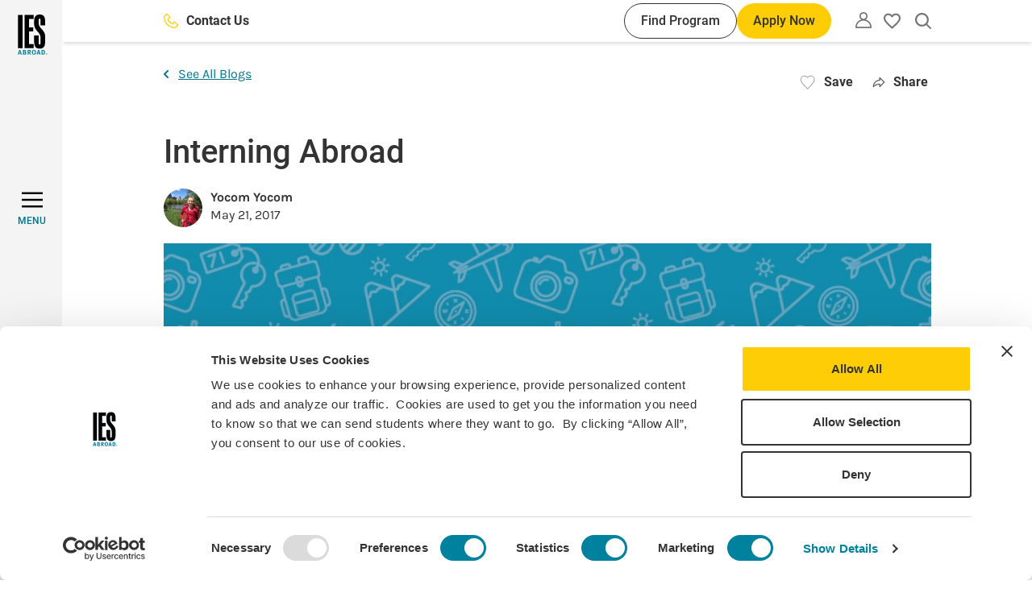

--- FILE ---
content_type: text/html; charset=UTF-8
request_url: https://www.iesabroad.org/blogs/claire-yocom/interning-abroad
body_size: 150191
content:
<!DOCTYPE html>
<html lang="en" dir="ltr" prefix="og: https://ogp.me/ns#">
  <head>
    <meta charset="utf-8" />
<noscript><style>form.antibot * :not(.antibot-message) { display: none !important; }</style>
</noscript><link rel="canonical" href="https://www.iesabroad.org/blogs/claire-yocom/interning-abroad" />
<link rel="image_src" href="/sites/default/files/blog/images/vbruick/2017-12-05/default_featured_image_6.jpg" />
<meta property="og:site_name" content="IES Abroad" />
<meta property="og:url" content="https://www.iesabroad.org/blogs/claire-yocom/interning-abroad" />
<meta property="og:title" content="Interning Abroad | IES Abroad" />
<meta property="og:image" content="https://www.iesabroad.org/sites/default/files/blog/images/vbruick/2017-12-05/default_featured_image_6.jpg" />
<meta property="og:image:alt" content="default blog image with travel icons on a blue background" />
<meta name="Generator" content="Drupal 10 (https://www.drupal.org)" />
<meta name="MobileOptimized" content="width" />
<meta name="HandheldFriendly" content="true" />
<meta name="viewport" content="width=device-width, initial-scale=1.0" />
<script data-cfasync="false" type="text/javascript" id="vwoCode">window._vwo_code || (function () {
      var account_id=1021681,
      version=2.1,
      settings_tolerance=2000,
      hide_element='body',
      hide_element_style='opacity:0 !important;filter:alpha(opacity=0) !important;background:none !important;transition:none !important;',
      /* DO NOT EDIT BELOW THIS LINE */
      f=false,w=window,d=document,v=d.querySelector('#vwoCode'),cK='_vwo_'+account_id+'_settings',cc={};try{var c=JSON.parse(localStorage.getItem('_vwo_'+account_id+'_config'));cc=c&&typeof c==='object'?c:{}}catch(e){}var stT=cc.stT==='session'?w.sessionStorage:w.localStorage;code={nonce:v&&v.nonce,library_tolerance:function(){return typeof library_tolerance!=='undefined'?library_tolerance:undefined},settings_tolerance:function(){return cc.sT||settings_tolerance},hide_element_style:function(){return'{'+(cc.hES||hide_element_style)+'}'},hide_element:function(){if(performance.getEntriesByName('first-contentful-paint')[0]){return''}return typeof cc.hE==='string'?cc.hE:hide_element},getVersion:function(){return version},finish:function(e){if(!f){f=true;var t=d.getElementById('_vis_opt_path_hides');if(t)t.parentNode.removeChild(t);if(e)(new Image).src='https://dev.visualwebsiteoptimizer.com/ee.gif?a='+account_id+e}},finished:function(){return f},addScript:function(e){var t=d.createElement('script');t.type='text/javascript';if(e.src){t.src=e.src}else{t.text=e.text}v&&t.setAttribute('nonce',v.nonce);d.getElementsByTagName('head')[0].appendChild(t)},load:function(e,t){var n=this.getSettings(),i=d.createElement('script'),r=this;t=t||{};if(n){i.textContent=n;d.getElementsByTagName('head')[0].appendChild(i);if(!w.VWO||VWO.caE){stT.removeItem(cK);r.load(e)}}else{var o=new XMLHttpRequest;o.open('GET',e,true);o.withCredentials=!t.dSC;o.responseType=t.responseType||'text';o.onload=function(){if(t.onloadCb){return t.onloadCb(o,e)}if(o.status===200||o.status===304){_vwo_code.addScript({text:o.responseText})}else{_vwo_code.finish('&e=loading_failure:'+e)}};o.onerror=function(){if(t.onerrorCb){return t.onerrorCb(e)}_vwo_code.finish('&e=loading_failure:'+e)};o.send()}},getSettings:function(){try{var e=stT.getItem(cK);if(!e){return}e=JSON.parse(e);if(Date.now()>e.e){stT.removeItem(cK);return}return e.s}catch(e){return}},init:function(){if(d.URL.indexOf('__vwo_disable__')>-1)return;var e=this.settings_tolerance();w._vwo_settings_timer=setTimeout(function(){_vwo_code.finish();stT.removeItem(cK)},e);var t;if(this.hide_element()!=='body'){t=d.createElement('style');var n=this.hide_element(),i=n?n+this.hide_element_style():'',r=d.getElementsByTagName('head')[0];t.setAttribute('id','_vis_opt_path_hides');v&&t.setAttribute('nonce',v.nonce);t.setAttribute('type','text/css');if(t.styleSheet)t.styleSheet.cssText=i;else t.appendChild(d.createTextNode(i));r.appendChild(t)}else{t=d.getElementsByTagName('head')[0];var i=d.createElement('div');i.style.cssText='z-index: 2147483647 !important;position: fixed !important;left: 0 !important;top: 0 !important;width: 100% !important;height: 100% !important;background: white !important;display: block !important;';i.setAttribute('id','_vis_opt_path_hides');i.classList.add('_vis_hide_layer');t.parentNode.insertBefore(i,t.nextSibling)}var o=window._vis_opt_url||d.URL,s='https://dev.visualwebsiteoptimizer.com/j.php?a='+account_id+'&u='+encodeURIComponent(o)+'&vn='+version;if(w.location.search.indexOf('_vwo_xhr')!==-1){this.addScript({src:s})}else{this.load(s+'&x=true')}}};w._vwo_code=code;code.init();})();</script>
<link rel="icon" href="/themes/custom/ies_theme/favicon.ico" type="image/vnd.microsoft.icon" />
<script>window.a2a_config=window.a2a_config||{};a2a_config.callbacks=[];a2a_config.overlays=[];a2a_config.templates={};a2a_config.icon_color = "transparent,#757575";
a2a_config.onclick = 1;
a2a_config.num_services = 5;
a2a_config.prioritize = [ 'x', 'linkedin', 'facebook', 'email', 'copy_link'];
a2a_config.orientation = "down";

a2a_config.callbacks.push({
  share: function (data) {
    const title = document.title

    window.dataLayer = window.dataLayer || [];
    window.dataLayer.push({
      'event': 'in-pagenavShare',
      'eventCategory': 'In-Page Navigation',
      'eventAction': 'Selected share icon',
      'eventLabel': 'Saved on: ' + title + ' | Shared to: ' + data.service,
      'eventValue': undefined,
      'eventOrigin': 'front-end',
      'eventVars': {
        'shareDestination': data.service,
      }
    });
  }
});</script>
<style>#a2apage_show_more_less { display: none; }</style>

    <title>Interning Abroad | IES Abroad</title>
    <link rel="stylesheet" media="all" href="/sites/default/files/css/css_ftqzEuP6AEiVwTwFngaiyl0bBBXijToSkbeSxrEReEE.css?delta=0&amp;language=en&amp;theme=ies_theme&amp;include=eJxNjFsKwyAUBTdkdEnhWG-iwRf3aNPsvlBa0p9hmI9BCKOhXg5fsZu2OsyjqbigsyNbHHiZJFxHlCJuz80jLyBl8K_zTF10OWg6FLuiR_4Wd7Gz9ulzYpRgeHFIcR4U80xy0n1oSwszyxuNdzy4" />
<link rel="stylesheet" media="all" href="//cdnjs.cloudflare.com/ajax/libs/Swiper/8.4.4/swiper-bundle.min.css" />
<link rel="stylesheet" media="all" href="//cdnjs.cloudflare.com/ajax/libs/tippy.js/6.3.7/tippy.min.css" />
<link rel="stylesheet" media="all" href="/sites/default/files/css/css_44Lw00l6X-i6FUwgyhtWDnJXtHrBjQ5fJWeAKiu81tU.css?delta=3&amp;language=en&amp;theme=ies_theme&amp;include=eJxNjFsKwyAUBTdkdEnhWG-iwRf3aNPsvlBa0p9hmI9BCKOhXg5fsZu2OsyjqbigsyNbHHiZJFxHlCJuz80jLyBl8K_zTF10OWg6FLuiR_4Wd7Gz9ulzYpRgeHFIcR4U80xy0n1oSwszyxuNdzy4" />

    <script type="application/json" data-drupal-selector="drupal-settings-json">{"path":{"baseUrl":"\/","pathPrefix":"","currentPath":"node\/11395","currentPathIsAdmin":false,"isFront":false,"currentLanguage":"en"},"pluralDelimiter":"\u0003","suppressDeprecationErrors":true,"gtag":{"tagId":"","consentMode":false,"otherIds":[],"events":[],"additionalConfigInfo":[]},"ajaxPageState":{"libraries":"[base64]","theme":"ies_theme","theme_token":null},"ajaxTrustedUrl":[],"gtm":{"tagId":null,"settings":{"data_layer":"dataLayer","include_classes":false,"allowlist_classes":"","blocklist_classes":"","include_environment":false,"environment_id":"","environment_token":""},"tagIds":["GTM-KPRSJHT"]},"dataLayer":{"defaultLang":"en","languages":{"en":{"id":"en","name":"English","direction":"ltr","weight":0}}},"vwo":{"id":1021681,"timeout_setting":2000,"usejquery":"false","testnull":null},"user":{"uid":0,"permissionsHash":"8514af026a166a79f7415c797370bdf7a24d8741b20d760da7395812172aa9d3"}}</script>
<script src="/sites/default/files/js/js_jjRvhcoaBkKna74XgMjddB6vDEsdI_lD3lCOCy6EWT8.js?scope=header&amp;delta=0&amp;language=en&amp;theme=ies_theme&amp;include=eJxdzVEKwzAMA9AL1c2Ripp4SUZaB9t06-1Xxj7S_RjpgTBScsF-BvzC_FDZfUpwNJysYeWCo4ralEVy48WRQ77Of5_xxPuO21TZFi-8cchNVjSCGbsNfiXtZAyNZeAdXg8mK1AeWBnRCb3TZYPbq3amCE1Gm6y1fUfalyh6__EBReRc_w"></script>
<script src="/modules/contrib/google_tag/js/gtag.js?t98h9s"></script>
<script src="/modules/contrib/google_tag/js/gtm.js?t98h9s"></script>

  </head>
  <body class="path-node page-node-type-blog">
        <div role="banner">
      <a href="#main-content" aria-label="Skip to main content" class="visually-hidden focusable skip-link">
        Skip to main content
      </a>
    </div>
    <noscript><iframe src="https://www.googletagmanager.com/ns.html?id=GTM-KPRSJHT"
                  height="0" width="0" style="display:none;visibility:hidden"></iframe></noscript>

      <div class="dialog-off-canvas-main-canvas" data-off-canvas-main-canvas>
    
<div  class="layout-container" >
  <div>
    <header
      id="top-navbar"
      role="banner"
      class="header bg-white shadow-default py-10"
      data-menu-open="false"
      data-menu-level="0">

      <div class="container h-full">
          <div class="region region-header flex items-center justify-end h-full">
    <div class="hidden lg:flex items-center flex-grow mr-30 xl:mr-40">
      
  <a  class="button button--clear fill-yellow-default button-contact-us" href="/contact" tabindex="0" aria-label="Contact Us"">
      <svg width="24" height="24" xmlns="http://www.w3.org/2000/svg" viewBox="0 0 35 35"><path d="M34,25.47l-5.79-5.79A2.76,2.76,0,0,0,25.15,19a2.8,2.8,0,0,0-.95.64L20.47,23.3c-.19.22-.37.22-.57,0L11.78,15a.38.38,0,0,1-.13-.22.43.43,0,0,1,0-.16.27.27,0,0,1,.09-.12l3.64-3.67a2.83,2.83,0,0,0,.85-2.05,3,3,0,0,0-.85-2.06L9.59,1A2.89,2.89,0,0,0,5.5,1l-4,4A4.64,4.64,0,0,0,.14,8a25.33,25.33,0,0,0,7.91,19,25.75,25.75,0,0,0,8.21,5.8,25.29,25.29,0,0,0,9.8,2.18l1,0a4.47,4.47,0,0,0,3-1.33l4-4A2.93,2.93,0,0,0,34,25.47Zm-1.77,2.32-4,4a2.11,2.11,0,0,1-1.36.61A22.78,22.78,0,0,1,9.8,25.16a22.76,22.76,0,0,1-7.22-17,2.16,2.16,0,0,1,.61-1.37l4-4a.42.42,0,0,1,.3-.12l.14,0a.25.25,0,0,1,.13.09l5.82,5.72a.3.3,0,0,1,.09.3.43.43,0,0,1,0,.16.24.24,0,0,1-.09.15L9.89,12.63a2.94,2.94,0,0,0,0,4.1L18.18,25a2.89,2.89,0,0,0,4.09,0l3.67-3.65a.25.25,0,0,1,.12-.11.22.22,0,0,1,.16,0,.35.35,0,0,1,.13.14.25.25,0,0,1,.12.11l5.79,5.78a.45.45,0,0,1,.12.29A.4.4,0,0,1,32.26,27.79Z"/></svg>
        Contact Us
    </a>
      <div class="flex ml-auto gap-10">
        
  <a  class="button button--small button--secondary button-find-program" href="/programs" tabindex="0" aria-label="Find Program"">
        Find Program
    </a>
        
  <button  class="button button--small js-apply-now js-hide-apply" tabindex="0">
              Apply Now
      </button>
      </div>
    </div>
    <div id="block-sitebranding" class="block block-system block-system-branding-block">
  
    
        <a href="/" aria-label="Home" rel="home">
      <svg width="37" height="50" viewBox="0 0 37 50" fill="none" xmlns="http://www.w3.org/2000/svg">
<g clip-path="url(#clip0_1001_103317)">
<path fill-rule="evenodd" clip-rule="evenodd" d="M1.92926 43.9158L0 49.8149H1.24354L1.65746 48.4183H3.37532L3.79102 49.8149H5.05943L3.20656 43.9158H1.92926ZM1.93815 47.4411C2.06428 47.0519 2.14067 46.7712 2.25081 46.3483C2.36095 45.9254 2.52972 45.2147 2.52972 45.2147C2.52972 45.2147 2.70736 45.9841 2.76599 46.2559C2.8939 46.8227 3.08753 47.4411 3.08753 47.4411H1.93815Z" fill="#00819E"/>
<path fill-rule="evenodd" clip-rule="evenodd" d="M6.50586 43.9339V49.8152H8.35873C8.68028 49.8152 8.92543 49.8063 9.11019 49.7974C10.1441 49.7512 10.6593 48.9854 10.6593 48.1734C10.6593 47.404 10.2205 46.9048 9.49213 46.6933C9.6948 46.6432 9.87941 46.5373 10.0251 46.3877C10.1565 46.2613 10.2599 46.1087 10.3285 45.9397C10.397 45.7707 10.4292 45.5892 10.423 45.4069C10.4288 45.2073 10.3892 45.009 10.307 44.8271C10.2248 44.6452 10.1023 44.4843 9.94869 44.3568C9.59339 44.0441 9.22211 43.9339 8.50263 43.9339H6.50586ZM7.67301 44.9414H8.35873C8.52556 44.9324 8.69245 44.9578 8.84905 45.016C8.9558 45.0728 9.0443 45.1587 9.10433 45.2637C9.16437 45.3687 9.1935 45.4886 9.18835 45.6095C9.18809 45.7265 9.16029 45.8419 9.10721 45.9462C9.05413 46.0505 8.97725 46.1409 8.8828 46.21C8.72199 46.2758 8.54775 46.302 8.37472 46.2864H7.66413L7.67301 44.9414ZM7.689 47.2637H8.42624C8.58014 47.2546 8.73446 47.2714 8.8828 47.3134C9.14572 47.3898 9.31448 47.6954 9.31448 48.033C9.3167 48.1627 9.2905 48.2914 9.23771 48.4099C9.18492 48.5283 9.10683 48.6338 9.00893 48.7189C8.84662 48.825 8.653 48.8727 8.45999 48.8539H7.689V47.2637Z" fill="#00819E"/>
<path fill-rule="evenodd" clip-rule="evenodd" d="M12.3574 43.9339V49.8152H13.5175V47.3614C13.5788 47.3691 13.6387 47.3859 13.6951 47.4112C13.9065 47.5053 14.0859 47.7932 14.6686 48.8504C14.8978 49.2662 14.9902 49.4261 15.2193 49.8152H16.6139C16.6139 49.8152 15.548 47.9531 15.1927 47.5302C15.1244 47.4361 15.0417 47.3533 14.9475 47.285C15.6759 47.269 16.2586 46.5405 16.2586 45.6592C16.2586 44.6286 15.5729 43.9339 14.5336 43.9339H12.3574ZM13.5175 44.8809H13.9403C14.1661 44.8733 14.3916 44.9021 14.6082 44.9662C14.8871 45.0675 15.031 45.3216 15.031 45.6859C15.035 45.7947 15.017 45.9033 14.9779 46.005C14.9388 46.1067 14.8795 46.1994 14.8036 46.2775C14.642 46.4215 14.4217 46.473 13.9154 46.473H13.5175V44.8809Z" fill="#00819E"/>
<path fill-rule="evenodd" clip-rule="evenodd" d="M20.0739 43.8576C19.6503 43.8532 19.232 43.952 18.8552 44.1455C18.0096 44.611 17.5264 45.6273 17.5264 46.896C17.4999 47.6796 17.739 48.4492 18.205 49.0797C18.6527 49.6625 19.2265 49.9077 20.1165 49.9077C20.5258 49.9264 20.9324 49.8331 21.2926 49.6377C22.147 49.1721 22.6036 48.1736 22.6036 46.8445C22.6036 45.0001 21.639 43.8576 20.0739 43.8576ZM20.0561 44.7709C20.2856 44.7676 20.5099 44.8385 20.6959 44.9729C20.8818 45.1074 21.0194 45.2983 21.0883 45.5172C21.2054 45.9616 21.2569 46.4207 21.241 46.88C21.241 48.3779 20.8857 49.0122 20.0739 49.0122C19.8241 49.0218 19.5778 48.9501 19.3722 48.8079C19.0169 48.5556 18.8392 47.9195 18.8392 46.9049C18.8392 46.1942 18.9334 45.6771 19.1359 45.2969C19.2276 45.1365 19.3607 45.0039 19.5214 44.9129C19.6821 44.8219 19.8644 44.7759 20.049 44.7798" fill="#00819E"/>
<path fill-rule="evenodd" clip-rule="evenodd" d="M25.2079 43.9158L23.2715 49.8149H24.515L24.9289 48.4183H26.6557L27.0696 49.8149H28.338L26.4851 43.9158H25.2079ZM25.2256 47.4411C25.3517 47.0519 25.4281 46.7712 25.5383 46.3483C25.6484 45.9254 25.8172 45.2147 25.8172 45.2147C25.8172 45.2147 25.9948 45.9841 26.0552 46.2559C26.1814 46.8227 26.3768 47.4411 26.3768 47.4411H25.2256Z" fill="#00819E"/>
<path fill-rule="evenodd" clip-rule="evenodd" d="M29.6162 43.9339V49.8152H31.0374C31.3927 49.8152 31.6645 49.7974 31.8848 49.7814C32.1679 49.7487 32.4409 49.6565 32.6859 49.5107C32.9308 49.3649 33.1422 49.169 33.306 48.9357C33.7174 48.3371 33.9249 47.6218 33.8975 46.8959C33.8975 45.8298 33.6364 45.0853 33.0928 44.5522C32.7504 44.207 32.2936 43.999 31.8084 43.9677C31.5703 43.9517 31.1227 43.9339 30.7834 43.9339H29.6162ZM30.8171 44.865H31.3589C31.5448 44.8489 31.7313 44.8866 31.8963 44.9736C32.0614 45.0605 32.1979 45.193 32.2898 45.3554C32.5261 45.7445 32.5847 46.3202 32.5847 47.006C32.5847 48.2498 32.2294 48.8504 31.4513 48.8504H30.8171V44.865Z" fill="#00819E"/>
<path d="M6.03848 0.543884H0.296875V41.8356H6.03848V0.543884Z" fill="black"/>
<path d="M8.39355 41.8356H19.6369V36.8179H13.954V20.9188H19.3349V15.901H13.954V5.56165H19.6369V0.543884H8.39355V41.8356Z" fill="black"/>
<path d="M34.1082 13.6034V10.4051C34.1082 3.38486 32.7723 0 27.2102 0C22.6179 0 20.3209 2.78074 20.3209 8.16098V10.3998C20.3209 15.8404 21.5911 17.6528 24.5507 21.0394C27.2723 24.1222 28.3595 25.6326 28.3595 30.5917V34.2182C28.3595 36.2136 28.2991 37.301 27.1515 37.301C26.0039 37.301 26.0021 36.0928 26.0021 34.2182V26.1194H20.3174V32.0434C20.3174 39.0565 21.6462 42.3827 27.2066 42.3827C32.7137 42.3827 34.0994 39.1169 34.0994 32.0434V28.2942C34.0994 23.0952 32.2252 20.979 29.2016 17.4716C27.45 15.4176 26.0039 14.1471 26.0039 10.2168V8.10057C26.0039 6.16738 26.0039 5.01777 27.1533 5.01777C28.3027 5.01777 28.3613 6.22779 28.3613 8.10057V13.6087L34.1082 13.6034Z" fill="black"/>
<path d="M35.6668 47.9586C35.8692 47.9572 36.0675 48.016 36.2364 48.1274C36.4054 48.2389 36.5374 48.3981 36.6158 48.5848C36.6941 48.7714 36.7153 48.9772 36.6765 49.1759C36.6378 49.3746 36.5409 49.5573 36.3981 49.7008C36.2554 49.8443 36.0732 49.9422 35.8747 49.982C35.6763 50.0218 35.4705 50.0017 35.2834 49.9243C35.0964 49.8469 34.9366 49.7157 34.8242 49.5473C34.7119 49.3789 34.6521 49.1809 34.6524 48.9785C34.6505 48.8445 34.6754 48.7114 34.7257 48.5872C34.7759 48.463 34.8505 48.35 34.945 48.255C35.0395 48.16 35.152 48.0848 35.276 48.0339C35.3999 47.983 35.5328 47.9574 35.6668 47.9586ZM35.6668 48.1185C35.4944 48.1096 35.3234 48.1526 35.1757 48.242C35.028 48.3313 34.9104 48.4628 34.8382 48.6196C34.766 48.7765 34.7424 48.9513 34.7706 49.1216C34.7987 49.292 34.8772 49.4499 34.996 49.5752C35.1148 49.7004 35.2684 49.7872 35.437 49.8243C35.6055 49.8614 35.7814 49.8471 35.9417 49.7832C36.1021 49.7194 36.2396 49.6089 36.3366 49.4661C36.4336 49.3233 36.4856 49.1547 36.4858 48.9821C36.4891 48.8715 36.4705 48.7613 36.4311 48.658C36.3916 48.5546 36.3321 48.4601 36.256 48.3798C36.1799 48.2995 36.0886 48.2351 35.9875 48.1903C35.8864 48.1454 35.7774 48.121 35.6668 48.1185ZM35.4714 49.5737H35.2938V48.4383C35.4 48.4206 35.5076 48.4117 35.6153 48.4117C35.7397 48.4021 35.864 48.432 35.9706 48.497C36.0066 48.5243 36.035 48.5604 36.0533 48.6017C36.0717 48.643 36.0793 48.6883 36.0754 48.7333C36.0756 48.7977 36.0536 48.8602 36.0132 48.9104C35.9728 48.9605 35.9163 48.9952 35.8534 49.0087V49.0176C35.9528 49.0354 36.0203 49.126 36.0434 49.293C36.0525 49.3899 36.0771 49.4847 36.1163 49.5737H35.9209C35.8769 49.4829 35.8504 49.3847 35.8427 49.2841C35.8413 49.2545 35.8337 49.2255 35.8204 49.199C35.807 49.1725 35.7883 49.1491 35.7653 49.1304C35.7424 49.1116 35.7157 49.0979 35.6871 49.0901C35.6585 49.0823 35.6286 49.0806 35.5993 49.0851H35.4714V49.5737ZM35.4714 48.9447H35.6029C35.7539 48.9447 35.88 48.8914 35.88 48.7511C35.88 48.6516 35.8072 48.5503 35.6029 48.5503C35.5588 48.55 35.5148 48.5536 35.4714 48.5609V48.9447Z" fill="#00819E"/>
</g>
<defs>
<clipPath id="clip0_1001_103317">
<rect width="36.6667" height="50" fill="white"/>
</clipPath>
</defs>
</svg>
    </a>
      
</div>
<nav class="block-utility-nav relative leading-none" role="navigation"
     aria-labelledby="block-utility-menu" id="block-utility">
  <button class="js-utility-toggle utility-menu-button button--clear" aria-label="Utility"
          aria-expanded="false">
    <svg width="20" height="20" viewBox="0 0 18 18" xmlns="http://www.w3.org/2000/svg"><path d="M15.3523 10.5698C14.2717 9.51018 12.9392 8.74307 11.4802 8.34071C12.3034 7.80588 12.9316 7.01931 13.2712 6.09828C13.6108 5.17726 13.6436 4.17113 13.3647 3.22994C13.0858 2.28876 12.5101 1.46294 11.7236 0.875643C10.937 0.288347 9.98164 0 9 0C8.01836 0 7.06301 0.288347 6.27644 0.875643C5.48986 1.46294 4.91419 2.28876 4.63529 3.22994C4.35638 4.17113 4.38917 5.17726 4.72878 6.09828C5.06839 7.01931 5.69661 7.80588 6.51977 8.34071C5.06081 8.74307 3.72828 9.51018 2.64767 10.5698C1.81065 11.3875 1.14531 12.3641 0.690655 13.4423C0.236004 14.5205 0.0011966 15.6787 0 16.8488C0 16.9849 0 17.1314 0 17.2675C0.0102173 17.4641 0.0921195 17.6503 0.230233 17.7907C0.300037 17.8611 0.38322 17.9168 0.474881 17.9545C0.566542 17.9923 0.664829 18.0113 0.763953 18.0105H17.2256C17.3247 18.0113 17.423 17.9923 17.5147 17.9545C17.6063 17.9168 17.6895 17.8611 17.7593 17.7907C17.8974 17.6503 17.9793 17.4641 17.9895 17.2675C17.9895 17.1314 17.9895 16.9849 17.9895 16.8488C17.9897 15.6794 17.7565 14.5217 17.3037 13.4435C16.8509 12.3654 16.1875 11.3884 15.3523 10.5698ZM9 9.52327C10.9464 9.5328 12.8165 10.2809 14.2326 11.6163C15.5142 12.882 16.2789 14.5794 16.3779 16.3779H1.58023C1.67921 14.5794 2.44395 12.882 3.72558 11.6163C5.15213 10.271 7.03916 9.52216 9 9.52327ZM9 1.51745C9.59224 1.51955 10.1706 1.69669 10.6625 2.0266C11.1543 2.35652 11.5377 2.82448 11.7643 3.37165C11.9909 3.91882 12.0507 4.52077 11.9361 5.10183C11.8216 5.68289 11.5378 6.21712 11.1205 6.63735C10.7032 7.05757 10.1709 7.34504 9.59066 7.46361C9.01041 7.58217 8.40805 7.52654 7.85932 7.30372C7.3106 7.08089 6.84 6.70081 6.50669 6.21126C6.17338 5.72171 5.99224 5.14455 5.98605 4.55234C5.99155 3.75565 6.31119 2.99332 6.87553 2.43095C7.43986 1.86857 8.2033 1.52019 9 1.51745Z"/></svg>
  </button>
  <div class="utility-navigation-arrow hidden" aria-hidden="true"></div>

      <div class="js-utility-nav utility-navigation hidden" aria-hidden="true">
      
        <ul class="menu-utility">
                      <li class="menu-utility__item">
          <a href="/create-an-account" class="menu-utility__link" data-drupal-link-system-path="create-an-account">Create an Account</a>
        </li>
                      <li class="menu-utility__item">
          <a href="/user/login" class="menu-utility__link" data-drupal-link-system-path="user/login">Log in</a>
        </li>
          </ul>
  


    </div>
  </nav>
<div id="block-myfavoritesbutton" class="block block-ies-account block-ies-account-my-favorites-button">
  
    
        <div class="flag flag-favorites action-flag relative">
    <button class="flag-button flag-button--disabled" aria-expanded="false">
      <span class="visually-hidden">Please create an account or login</span>
      <svg width="18" height="17" viewBox="0 0 18 17" fill="none" xmlns="http://www.w3.org/2000/svg">
  <path
    d="M9.09 14.48L9 14.57L8.901 14.48C4.626 10.601 1.8 8.03599 1.8 5.43499C1.8 3.63499 3.15 2.28499 4.95 2.28499C6.336 2.28499 7.686 3.18499 8.163 4.40899H9.837C10.314 3.18499 11.664 2.28499 13.05 2.28499C14.85 2.28499 16.2 3.63499 16.2 5.43499C16.2 8.03599 13.374 10.601 9.09 14.48ZM13.05 0.484985C11.484 0.484985 9.981 1.21399 9 2.35699C8.019 1.21399 6.516 0.484985 4.95 0.484985C2.178 0.484985 0 2.65399 0 5.43499C0 8.82798 3.06 11.609 7.695 15.812L9 17L10.305 15.812C14.94 11.609 18 8.82798 18 5.43499C18 2.65399 15.822 0.484985 13.05 0.484985Z"
    fill="#757575"/>
</svg>
      <span class="hidden">My favorites</span>
    </button>
  </div>

  </div>
<div id="block-searchalgoliablock" class="block block-iesrp-core block-iesrp-core-algolia-block ml-24">
      


<div class="global-search-controls">
    <button class="button--clear js-button-global-search-open button-global-search-open">
        <span class="visually-hidden">Open search</span>
        <svg width="18" height="18" viewBox="0 0 18 18" xmlns="http://www.w3.org/2000/svg">
<path fill-rule="evenodd" clip-rule="evenodd" d="M15.2328 7.6164C15.2328 6.11002 14.7861 4.63747 13.9492 3.38496C13.1123 2.13245 11.9228 1.15623 10.531 0.579766C9.13933 0.00329998 7.60793 -0.14753 6.1305 0.14635C4.65307 0.44023 3.29596 1.16562 2.23079 2.23079C1.16562 3.29597 0.440229 4.65308 0.14635 6.13051C-0.14753 7.60795 0.00329998 9.13935 0.579765 10.5311C1.15623 11.9228 2.13244 13.1123 3.38495 13.9492C4.63746 14.7861 6.11 15.2328 7.61638 15.2328C9.33322 15.231 10.9901 14.6502 12.3254 13.5987L16.4609 17.73C16.5445 17.8149 16.644 17.8825 16.7537 17.9288C16.8639 17.9753 16.9821 17.9995 17.1017 18L17.1057 18C17.3437 17.9966 17.5708 17.8995 17.7377 17.7297C17.9057 17.5606 18 17.3319 18 17.0935C18 16.8549 17.905 16.6255 17.7367 16.4563L13.5999 12.3238C14.6506 10.9888 15.231 9.33255 15.2328 7.6164ZM17.5825 17.5764C17.7102 17.4481 17.7818 17.2745 17.7818 17.0935C17.7818 16.9126 17.7102 16.739 17.5825 16.6107L13.4618 12.4942C13.4618 12.4942 13.4618 12.4942 13.4618 12.4942L17.5825 16.6107C17.7102 16.739 17.7818 16.9126 17.7818 17.0935C17.7818 17.2745 17.7102 17.4481 17.5825 17.5764ZM12.0787 11.3849C12.0787 11.3849 12.0788 11.3849 12.0787 11.3849V11.3849ZM11.3848 12.0788C11.3848 12.0788 11.3848 12.0788 11.3848 12.0788V12.0788ZM4.49262 2.94135C5.41725 2.32352 6.50433 1.99376 7.61638 1.99376C9.1076 1.99376 10.5377 2.58614 11.5922 3.64059C12.6466 4.69504 13.239 6.12518 13.239 7.6164C13.239 8.72845 12.9092 9.81553 12.2914 10.7402C11.6736 11.6648 10.7955 12.3855 9.76807 12.811C8.74067 13.2366 7.61015 13.3479 6.51946 13.131C5.42878 12.914 4.42692 12.3785 3.64059 11.5922C2.85425 10.8059 2.31874 9.804 2.10179 8.71332C1.88484 7.62263 1.99619 6.49211 2.42175 5.46471C2.84732 4.43731 3.56798 3.55917 4.49262 2.94135Z"/>
</svg>
    </button>
    <button class="button--clear js-button-global-search-close button-global-search-close">
        <span class="font-roboto font-medium hidden md:inline">Close</span>
        <svg viewBox="0 0 25 25" xmlns="http://www.w3.org/2000/svg">
<path fill-rule="evenodd" clip-rule="evenodd" d="M14.501 12.369L24.7487 2.12132L22.6274 0L12.3797 10.2477L2.14257 0.0105896L0.0212513 2.13191L10.2584 12.369L0 22.6274L2.12132 24.7487L12.3797 14.4904L22.6487 24.7593L24.77 22.638L14.501 12.369Z"/>
</svg>
    </button>
</div>

<div  class="iesrp-search iesrp-search--global-search bg-yellow-default py-20 hidden">
    <div class="container flex flex-col gap-24 justify-center items-center h-full">
        <div class="iesrp-search__illustration">
            <svg width="1072" height="224" viewBox="0 0 1072 224" fill="none" xmlns="http://www.w3.org/2000/svg">
<path d="M1 0C1 0 5.02563 158.862 116.132 177.409C227.238 195.957 268.299 30.0058 409.999 45.1588C551.7 60.3118 544.502 213.232 659.585 221.762C733.152 227.214 781.963 163.664 847.177 170.958C1005.79 188.699 1056.51 71.7702 1071 2.41922" stroke="#D51D54" stroke-opacity="0.3" stroke-width="2" stroke-miterlimit="10" stroke-linecap="round" stroke-dasharray="11.65 11.65"/>
<path d="M793.879 195.222L795.401 180.967L803.322 177.861C803.753 177.693 804.151 177.438 804.488 177.115C804.824 176.791 805.093 176.406 805.275 175.986V175.986C805.553 175.341 805.581 174.638 805.354 174.018C805.126 173.398 804.659 172.906 804.047 172.642V172.642C803.647 172.47 803.207 172.388 802.756 172.401C802.305 172.414 801.854 172.522 801.432 172.717L793.693 176.312L783.527 167.048C782.948 166.522 782.166 166.25 781.341 166.288C780.515 166.325 779.708 166.67 779.082 167.252C778.841 167.476 778.681 167.77 778.629 168.082C778.578 168.393 778.639 168.703 778.801 168.957L785.861 179.946L776.626 184.232L774.176 181.812C773.995 181.636 773.777 181.499 773.535 181.411C773.292 181.322 773.03 181.284 772.763 181.297C772.496 181.31 772.23 181.375 771.98 181.488C771.73 181.601 771.5 181.76 771.305 181.955C771.224 182.038 771.173 182.144 771.162 182.254C771.151 182.365 771.18 182.472 771.245 182.556L773.924 185.968L772.459 187.053C772.267 187.192 772.122 187.387 772.048 187.605C771.974 187.824 771.974 188.055 772.049 188.26C772.124 188.466 772.269 188.635 772.462 188.74C772.654 188.845 772.883 188.881 773.111 188.841L774.868 188.545L775.087 193.01C775.095 193.117 775.141 193.215 775.218 193.286C775.296 193.357 775.398 193.397 775.509 193.398C775.775 193.399 776.044 193.347 776.299 193.246C776.554 193.145 776.791 192.996 776.994 192.808C777.198 192.62 777.364 192.397 777.484 192.152C777.603 191.907 777.674 191.646 777.691 191.383L777.933 187.825L787.396 184.123L789.237 197.347C789.28 197.651 789.432 197.921 789.667 198.11C789.901 198.299 790.203 198.395 790.52 198.381C791.349 198.341 792.158 197.992 792.782 197.404C793.407 196.817 793.799 196.036 793.879 195.222Z" fill="#F3991D"/>
<path d="M71.083 45.3343C71.0784 43.4993 70.6805 41.6908 69.9209 40.0523C69.1612 38.4138 68.0607 36.9903 66.7067 35.895C65.3527 34.7996 63.7826 34.0625 62.1208 33.7421C60.4591 33.4218 58.7516 33.527 57.1338 34.0494C55.516 34.5718 54.0325 35.4971 52.801 36.7517C51.5695 38.0064 50.6239 39.5559 50.0394 41.2772C49.4548 42.9986 49.2473 44.8444 49.4334 46.6682C49.6195 48.4919 50.194 50.2434 51.1114 51.7836L58.7938 67.194C58.9314 67.4706 59.1351 67.7017 59.3836 67.8627C59.632 68.0237 59.9159 68.1088 60.2051 68.1088C60.4944 68.1088 60.7782 68.0237 61.0267 67.8627C61.2751 67.7017 61.4789 67.4706 61.6165 67.194L69.2923 51.7836C70.4544 49.8695 71.0768 47.6279 71.083 45.3343V45.3343ZM60.2318 50.3577C59.3177 50.3591 58.4238 50.0657 57.6631 49.5146C56.9025 48.9635 56.3093 48.1795 55.9586 47.2617C55.6079 46.3439 55.5154 45.3336 55.6929 44.3587C55.8705 43.3838 56.31 42.488 56.9558 41.7848C57.6017 41.0815 58.4249 40.6024 59.3213 40.408C60.2177 40.2136 61.147 40.3126 61.9916 40.6926C62.8362 41.0726 63.5582 41.7165 64.0661 42.5427C64.5741 43.3689 64.8452 44.3405 64.8452 45.3343C64.8452 46.6653 64.3594 47.942 63.4944 48.8838C62.6294 49.8257 61.4559 50.3558 60.2318 50.3577V50.3577Z" fill="#D51D54" fill-opacity="0.3"/>
</svg>
        </div>

        <span class="font-roboto text-32 font-medium leading-tight md:text-40">
      What are you looking for?
    </span>

        <div class="program-finder-search">
                        <div id="algolia-autocomplete-search" data-search-url="/search" data-search-index="prod_IES_search"
                 class="w-full"></div>
        </div>
    </div>
</div>

  </div>
<nav class="lg:hidden ml-24 leading-none" role="navigation" class="flex items-center" aria-labelledby="block-mainnavigation-menu" id="block-mainnavigation">
  <button class="js-menu-toggle menu-toggle button--clear" aria-label="Main navigation" aria-expanded="false">
    <span class="navigation-icon navigation-icon--open js-dL-mainmenuExpanded">
      <svg aria-hidden="true" width="33" height="24" viewBox="0 0 33 24" xmlns="http://www.w3.org/2000/svg"><path d="M33.0004 3.09379H0V0H33.0004V3.09379Z"/><path d="M33.0004 13.547H0V10.4532H33.0004V13.547Z"/><path d="M0 24H33.0004V20.9062H0V24Z" /></svg>
    </span>
    <span class="navigation-icon navigation-icon--close">
      <svg viewBox="0 0 25 25" xmlns="http://www.w3.org/2000/svg">
<path fill-rule="evenodd" clip-rule="evenodd" d="M14.501 12.369L24.7487 2.12132L22.6274 0L12.3797 10.2477L2.14257 0.0105896L0.0212513 2.13191L10.2584 12.369L0 22.6274L2.12132 24.7487L12.3797 14.4904L22.6487 24.7593L24.77 22.638L14.501 12.369Z"/>
</svg>
    </span>
  </button>

        <div class="js-main-nav main-navigation" aria-hidden="true">
      
          <ul class="menu-main menu-main-level-0">
                                            
  
  <li class="menu-item menu-item--0">
        

  <a
    class="menu__link text-white no-underline flex w-full items-center  js-dL-mainmenuSelected"
    href="/"
    data-menu-level="0"
  >
        <span>
      Home
    </span>
      </a>
              
  
  <div class="menu_link_content menu-link-contentmain view-mode-default menu-dropdown menu-dropdown-0 menu-type-default">
              
      </div>



      </li>
                                                
  
  <li class="menu-item menu-item--0 menu-item--expanded">
        

  <a
    class="menu__link text-white no-underline flex w-full items-center js-menu-item--expanded js-dL-mainmenuSelected"
    href=""
    data-menu-level="0"
  >
        <span>
      Study Abroad 101
    </span>
          <svg class="chevron" width="12" height="12" viewBox="0 0 12 12" xmlns="http://www.w3.org/2000/svg"><path d="M2 10.59L6.58 6L2 1.41L3.41 0L9.41 6L3.41 12L2 10.59Z"/></svg>
      </a>
              
  
  <div class="menu_link_content menu-link-contentmain view-mode-default menu-dropdown menu-dropdown-0 menu-type-default">
              
          <ul class="menu-main menu-main-level-1">
                    <li class="menu__heading lg:hidden">
    <h3 class="font-roboto font-bold text-18 text-white text-opacity-70 mt-15 mb-24">
      Study Abroad 101
    </h3>
    <div class="menu__go-back">
      <button class="js-go-back-menu button--link">
        <svg class="chevron" width="12" height="12" viewBox="0 0 12 12" xmlns="http://www.w3.org/2000/svg"><path d="M2 10.59L6.58 6L2 1.41L3.41 0L9.41 6L3.41 12L2 10.59Z"/></svg>
        <span>
                      Back to Menu
                  </span>
      </button>
    </div>
  </li>

          <li class="overflow-y-auto overflow-x-hidden">
            <ul>
                                                
  
  <li class="menu-item menu-item--1">
        

  <a
    class="menu__link text-white no-underline flex w-full items-center  js-dL-subnavmenuSelected"
    href="/study-abroad"
    data-menu-level="1"
  >
        <span>
      What is Study Abroad?
    </span>
      </a>
              
  
  <div class="menu_link_content menu-link-contentmain view-mode-default menu-dropdown menu-dropdown-1 menu-type-default">
              
      </div>



      </li>
                                                                
  
  <li class="menu-item menu-item--1">
        

  <a
    class="menu__link text-white no-underline flex w-full items-center  js-dL-subnavmenuSelected"
    href="/intern-abroad"
    data-menu-level="1"
  >
        <span>
      Internships Abroad
    </span>
      </a>
              
  
  <div class="menu_link_content menu-link-contentmain view-mode-default menu-dropdown menu-dropdown-1 menu-type-default">
              
      </div>



      </li>
                                                                
  
  <li class="menu-item menu-item--1">
        

  <a
    class="menu__link text-white no-underline flex w-full items-center  js-dL-subnavmenuSelected"
    href="/study-abroad/how-to-study-abroad"
    data-menu-level="1"
  >
        <span>
      How to Study Abroad
    </span>
      </a>
              
  
  <div class="menu_link_content menu-link-contentmain view-mode-default menu-dropdown menu-dropdown-1 menu-type-default">
              
      </div>



      </li>
                                                                
  
  <li class="menu-item menu-item--1 menu-item--collapsed">
        

  <a
    class="menu__link text-white no-underline flex w-full items-center  js-dL-subnavmenuSelected"
    href="/study-abroad/benefits"
    data-menu-level="1"
  >
        <span>
      Benefits of Study Abroad
    </span>
      </a>
              
  
  <div class="menu_link_content menu-link-contentmain view-mode-default menu-dropdown menu-dropdown-1 menu-type-default">
              
      </div>



      </li>
                                                                
  
  <li class="menu-item menu-item--1">
        

  <a
    class="menu__link text-white no-underline flex w-full items-center  js-dL-subnavmenuSelected"
    href="/study-abroad-housing"
    data-menu-level="1"
  >
        <span>
      Study Abroad Housing
    </span>
      </a>
              
  
  <div class="menu_link_content menu-link-contentmain view-mode-default menu-dropdown menu-dropdown-1 menu-type-default">
              
      </div>



      </li>
                                                                
  
  <li class="menu-item menu-item--1">
        

  <a
    class="menu__link text-white no-underline flex w-full items-center  js-dL-subnavmenuSelected"
    href="/study-abroad/whats-included"
    data-menu-level="1"
  >
        <span>
      What&#039;s Included
    </span>
      </a>
              
  
  <div class="menu_link_content menu-link-contentmain view-mode-default menu-dropdown menu-dropdown-1 menu-type-default">
              
      </div>



      </li>
                                                                
  
  <li class="menu-item menu-item--1">
        

  <a
    class="menu__link text-white no-underline flex w-full items-center  js-dL-subnavmenuSelected"
    href="/best-places-study-abroad"
    data-menu-level="1"
  >
        <span>
      Best Places to Study Abroad
    </span>
      </a>
              
  
  <div class="menu_link_content menu-link-contentmain view-mode-default menu-dropdown menu-dropdown-1 menu-type-default">
              
      </div>



      </li>
                                                                
  
  <li class="menu-item menu-item--1 mt-20 xl:mt-24">
        

  <a
    class="button button--secondary-inverted js-dL-subnavmenuSelected"
    href="/ambassadors"
    data-menu-level="1"
    data-menu-button="1"
  >
    Contact a Previous Student
  </a>
              
  
  <div class="menu_link_content menu-link-contentmain view-mode-default menu-dropdown menu-dropdown-1 menu-type-default">
              
      </div>



      </li>
                                          </ul>
          </li>
        
                
              </ul>
      

  

      </div>



      </li>
                                                
  
  <li class="menu-item menu-item--0 menu-item--expanded">
        

  <a
    class="menu__link text-white no-underline flex w-full items-center js-menu-item--expanded js-dL-mainmenuSelected"
    href=""
    data-menu-level="0"
  >
        <span>
      Destinations
    </span>
          <svg class="chevron" width="12" height="12" viewBox="0 0 12 12" xmlns="http://www.w3.org/2000/svg"><path d="M2 10.59L6.58 6L2 1.41L3.41 0L9.41 6L3.41 12L2 10.59Z"/></svg>
      </a>
              
  
  <div class="menu_link_content menu-link-contentmain view-mode-default menu-dropdown menu-dropdown-0 menu-type-default">
              
          <ul class="menu-main menu-main-level-1">
                    <li class="menu__heading lg:hidden">
    <h3 class="font-roboto font-bold text-18 text-white text-opacity-70 mt-15 mb-24">
      Destinations
    </h3>
    <div class="menu__go-back">
      <button class="js-go-back-menu button--link">
        <svg class="chevron" width="12" height="12" viewBox="0 0 12 12" xmlns="http://www.w3.org/2000/svg"><path d="M2 10.59L6.58 6L2 1.41L3.41 0L9.41 6L3.41 12L2 10.59Z"/></svg>
        <span>
                      Back to Menu
                  </span>
      </button>
    </div>
  </li>

          <li class="overflow-y-auto overflow-x-hidden">
            <ul>
                                                
  
  <li class="menu-item menu-item--1 menu-item--expanded">
        

  <a
    class="menu__link text-white no-underline flex w-full items-center js-menu-item--expanded js-dL-subnavmenuSelected"
    href=""
    data-menu-level="1"
  >
          <div class="menu__link-icon">
        
    <svg xmlns="http://www.w3.org/2000/svg" id="Layer_1" viewBox="0 0 36 36" height="25" width="25">
  <g>
    <path d="M28.34,19.22c.49-.4,1.16-.94,2.06-2.04l.08-.1c1.07-1.32,1.4-1.72,1.63-3.59,.05-.38-.03-.65-.23-.82-.33-.28-.84-.11-1.39,.07-.69,.22-1.45,.47-1.86-.01l-.18-.21c-.52-.61-.56-.66-.92-.85-.13-.07-.35-.18-.76-.44-.36-.23-.53-.88-.7-1.65-.08-.38-.16-.74-.28-.99-.17-.35-.41-.55-.63-.74-.26-.22-.56-.47-.89-1.06-.2-.36-.16-.75-.11-1.19,.07-.56,.14-1.19-.31-1.82-.17-.24-.48-.22-1.35-.13-.76,.08-1.8,.19-2.38-.02-.18-.07-.65-.22-1.1-.31-.51-.11-1.07-.18-1.32,.13-.16,.2-.21,.43-.15,.71l.15,.68-.63-.29c-.08-.04-.18-.09-.31-.16-.2-.11-.43-.24-.67-.3-.4-.09-1.01-.49-1.13-.82v-.04s-.04-.11-.04-.11c-.17-.75-.28-1.25-1.18-1.74-.82-.45-1.93-.46-2.75-.05-.08,.04-.18,.11-.28,.17-.26,.17-.57,.39-.93,.48-.16,.04-.37,.02-.58,0h-.02c-.29-.03-.64-.06-.98,.04-1,.29-2.08,.94-2.08,1.9,0,.56-.14,.72-.19,.77-.12,.13-.3,.21-.56,.31-.5,.2-1.24,.5-1.94,1.49-.06,.08-.11,.16-.17,.23-.45,.61-.59,.93-.59,2.34,0,.49-.13,.88-.27,1.33-.33,1.01-.67,2.05,.43,4.1,.22,.41,1.07,1.17,1.77,1.71,1.45,1.11,1.96,1.12,2.25,1,.7-.29,1.13-.26,1.58-.23,.58,.04,1.16,.07,2.11-.53l.07-.04h.04c.21-.06,.56,.01,1.17,.17,.42,.11,.86,.22,1.26,.23h.36s-.03,.37-.03,.37c-.02,.21-.12,.55-.31,1.04v.02c-.04,.07-.06,.13-.08,.19-.31,.87,.07,1.23,.56,1.58,.38,.27,.69,.76,.89,1.09,.07,.11,.13,.2,.17,.26,.11,.15,.32,.18,.47,.07,.07-.05,.12-.13,.13-.22,.01-.09-.01-.18-.06-.25-.06-.08-.13-.19-.22-.31v-.02c-.27-.39-.63-.91-.97-1.15-.16-.11-.28-.21-.34-.3l-.07-.09v-.11c0-.09,.02-.19,.07-.32,.02-.05,.04-.11,.07-.18v-.02c.23-.57,.56-1.44,.2-1.96-.17-.24-.43-.36-.8-.36-.32,0-.73-.1-1.12-.21h-.01c-.66-.17-1.34-.35-1.79-.06-.77,.5-1.19,.47-1.72,.44-.47-.03-1-.07-1.79,.24l-.11,.04-.11-.03c-.25-.07-.82-.38-1.62-1.01-.8-.63-1.32-1.18-1.42-1.36-.97-1.81-.69-2.67-.39-3.58,.15-.45,.31-.95,.31-1.54,0-1.25,.1-1.44,.46-1.94l.03-.04c.05-.06,.09-.13,.14-.2,.58-.83,1.13-1.05,1.62-1.24,.58-.23,1.18-.47,1.18-1.71,0-.52,.8-1.03,1.59-1.25,.21-.06,.46-.04,.72-.02,.28,.03,.56,.05,.84-.02,.48-.12,.87-.39,1.13-.56,.13-.09,.18-.12,.22-.14,.62-.31,1.51-.3,2.13,.04,.63,.34,.69,.58,.84,1.3l.03,.12c.14,.65,1.06,1.23,1.65,1.37,.14,.03,.31,.13,.49,.23,1.02,.57,1.4,.31,1.66,.14,.25-.17,.32-.4,.23-.74l-.14-.52,.53,.09c.36,.06,.86,.2,1.17,.32,.72,.27,1.81,.15,2.68,.06h.04c.16-.02,.36-.04,.52-.05l.27-.02,.08,.26c.1,.29,.07,.59,.02,1.01-.06,.49-.12,1.05,.19,1.6,.39,.69,.76,1,1.04,1.24,.21,.18,.36,.3,.46,.52,.09,.18,.16,.49,.23,.82v.02c.17,.75,.37,1.68,1,2.08,.41,.26,.64,.38,.79,.46,.25,.13,.29,.17,.72,.69l.18,.22c.7,.83,1.83,.46,2.58,.22l.1-.03c.06-.02,.12-.04,.18-.06l.51-.15-.07,.53c-.2,1.46-.46,1.78-1.45,2.99l-.08,.1c-.85,1.04-1.47,1.54-1.96,1.94-.53,.43-.91,.74-1.14,1.41-.21,.62-.29,1.51-.29,3.29,0,.54,.06,.91,.1,1.2,.05,.36,.09,.61,.04,1.07-.07,.55-.43,.75-1.01,1.03-.69,.33-1.62,.79-1.23,2.4v.04c.03,.22-.01,.95-.15,1.28-.33,.82-.98,1.23-.99,1.23-.39,.24-.82,.59-1.28,.97-1.11,.91-2.37,1.94-3.33,1.64-.46-.14-.72-.27-.82-.42-.05-.09-.07-.17-.09-.36-.04-.28-.09-.65-.4-1.12-.42-.63-.46-.93-.51-1.34v-.04c-.06-.47-.13-1.07-.86-2.19-.61-.95-.42-3.29-.28-3.99,.02-.09,0-.18-.05-.25-.05-.07-.13-.12-.21-.14-.02,0-.04,0-.06,0-.16,0-.3,.11-.33,.27-.19,.95-.35,3.38,.37,4.47,.65,.98,.71,1.47,.76,1.9v.06c.06,.43,.11,.87,.62,1.63,.22,.34,.26,.59,.3,.83,.12,.82,.5,1.07,1.38,1.34,.17,.05,.35,.08,.54,.08,1.15,0,2.4-1.02,3.41-1.84,.44-.36,.86-.7,1.21-.92,.09-.05,.86-.55,1.27-1.56,.19-.47,.25-1.44,.18-1.71-.13-.51-.1-.88,.08-1.12,.17-.23,.47-.38,.79-.53,.53-.26,1.26-.62,1.38-1.55,.07-.55,.02-.88-.04-1.24-.05-.3-.09-.6-.09-1.1,0-1.66,.07-2.55,.25-3.07,.16-.47,.4-.68,.93-1.11Z"></path>
    <polygon points="12.03 15.85 12.03 15.85 12.03 15.85 12.03 15.85"></polygon>
  </g>
  <path d="M32.76,23.75s-.08,0-.13,0c-.61,0-1.01,.64-1.31,1.11l-.06,.1c-.23,.36-.4,.42-.81,.56l-.06,.02s-.08,.03-.12,.04c-.51,.17-.6,.79-.7,1.45-.07,.44-.14,.95-.33,1.35-.57,1.18-.51,2.09-.25,2.55,.17,.32,.47,.52,.85,.56,.09,.01,.19,.02,.27,.02,1.19,0,1.68-1.08,2.05-1.88,.16-.36,.33-.72,.52-.93,.58-.62,.98-1.46,1.18-2.49,.09-.46,.08-1.4-.34-1.98-.19-.27-.45-.43-.75-.47Zm.43,2.32c-.18,.9-.52,1.63-1.01,2.16-.27,.29-.46,.7-.64,1.1l-.05-.02,.05,.02c-.42,.92-.73,1.49-1.45,1.49-.06,0-.12,0-.18-.01-.16-.02-.27-.09-.34-.22-.2-.37-.08-1.2,.27-1.93,.24-.5,.32-1.07,.39-1.54,.04-.3,.09-.58,.15-.75l.06-.16,.22-.07c.44-.15,.81-.27,1.17-.84l.06-.1c.23-.38,.4-.61,.56-.72l.2-.14,.2,.15s.07,.07,.11,.12c.27,.38,.29,1.14,.23,1.46Z"></path>
  <circle cx="15.44" cy="22.97" r=".44"></circle>
</svg>



      </div>
        <span>
      Africa
    </span>
          <svg class="chevron" width="12" height="12" viewBox="0 0 12 12" xmlns="http://www.w3.org/2000/svg"><path d="M2 10.59L6.58 6L2 1.41L3.41 0L9.41 6L3.41 12L2 10.59Z"/></svg>
      </a>
              
  
  <div class="menu_link_content menu-link-contentmain view-mode-default menu-dropdown menu-dropdown-1 menu-type-default">
              
          <ul class="menu-main menu-main-level-2">
                    <li class="menu__heading lg:hidden">
    <h3 class="font-roboto font-bold text-18 text-white text-opacity-70 mt-15 mb-24">
      Africa
    </h3>
    <div class="menu__go-back">
      <button class="js-go-back-menu button--link">
        <svg class="chevron" width="12" height="12" viewBox="0 0 12 12" xmlns="http://www.w3.org/2000/svg"><path d="M2 10.59L6.58 6L2 1.41L3.41 0L9.41 6L3.41 12L2 10.59Z"/></svg>
        <span>
                      Back to Destinations
                  </span>
      </button>
    </div>
  </li>

          <li class="overflow-y-auto overflow-x-hidden">
            <ul>
                                                
  
  <li class="menu-item menu-item--2 menu-item--collapsed">
        

  <a
    class="menu__link text-white no-underline flex w-full items-center  js-dL-subnavmenuSelected"
    href="/destinations/morocco"
    data-menu-level="2"
  >
          <div class="menu__link-icon">
        
    <svg xmlns="http://www.w3.org/2000/svg" xmlns:xlink="http://www.w3.org/1999/xlink" version="1.1" id="Layer_1" x="0px" y="0px" viewBox="0 0 36 36" style="enable-background:new 0 0 36 36;" xml:space="preserve" height="25" width="25">
<style type="text/css">
	.st0{fill:#231F20;}
</style>
<g>
	<path d="M15.7,2.7c-0.2,0-0.3,0.2-0.3,0.3c0,0.2,0.1,0.3,0.3,0.3S16,3.2,16,3C16,2.9,15.9,2.7,15.7,2.7z"></path>
	<path d="M15.7,4.5c-0.2,0-0.3,0.2-0.3,0.3c0,0.2,0.1,0.3,0.3,0.3S16,4.9,16,4.8C16,4.6,15.9,4.5,15.7,4.5z"></path>
	<path d="M15.7,6.2c-0.2,0-0.3,0.2-0.3,0.3c0,0.2,0.1,0.3,0.3,0.3S16,6.7,16,6.5C16,6.4,15.9,6.2,15.7,6.2z"></path>
	<path d="M18,2.7c-0.2,0-0.3,0.2-0.3,0.3c0,0.2,0.1,0.3,0.3,0.3s0.3-0.2,0.3-0.3C18.3,2.9,18.2,2.7,18,2.7z"></path>
	<path d="M18,4.5c-0.2,0-0.3,0.2-0.3,0.3c0,0.2,0.1,0.3,0.3,0.3s0.3-0.2,0.3-0.3C18.3,4.6,18.2,4.5,18,4.5z"></path>
	<path d="M18,6.2c-0.2,0-0.3,0.2-0.3,0.3c0,0.2,0.1,0.3,0.3,0.3s0.3-0.2,0.3-0.3C18.3,6.4,18.2,6.2,18,6.2z"></path>
	<path d="M20.3,2.7C20.1,2.7,20,2.9,20,3c0,0.2,0.1,0.3,0.3,0.3c0.2,0,0.3-0.2,0.3-0.3C20.6,2.9,20.6,2.7,20.3,2.7z"></path>
	<path d="M20.3,4.5c-0.2,0-0.3,0.2-0.3,0.3c0,0.2,0.1,0.3,0.3,0.3c0.2,0,0.3-0.2,0.3-0.3C20.6,4.6,20.6,4.5,20.3,4.5z"></path>
	<path d="M20.3,6.2c-0.2,0-0.3,0.2-0.3,0.3c0,0.2,0.1,0.3,0.3,0.3c0.2,0,0.3-0.2,0.3-0.3C20.6,6.4,20.6,6.2,20.3,6.2z"></path>
	<path d="M19.2,3.6c-0.2,0-0.3,0.2-0.3,0.3c0,0.2,0.1,0.3,0.3,0.3c0.2,0,0.3-0.2,0.3-0.3C19.5,3.7,19.4,3.6,19.2,3.6z"></path>
	<path d="M19.2,5.3c-0.2,0-0.3,0.2-0.3,0.3C18.9,5.8,19,6,19.2,6c0.2,0,0.3-0.2,0.3-0.3C19.5,5.5,19.4,5.3,19.2,5.3z"></path>
	<path d="M19.2,7.1c-0.2,0-0.3,0.2-0.3,0.3c0,0.2,0.1,0.3,0.3,0.3c0.2,0,0.3-0.2,0.3-0.3C19.5,7.2,19.4,7.1,19.2,7.1z"></path>
	<path d="M16.8,3.6c-0.2,0-0.3,0.2-0.3,0.3c0,0.2,0.1,0.3,0.3,0.3c0.2,0,0.3-0.2,0.3-0.3C17.1,3.7,17,3.6,16.8,3.6z"></path>
	<path d="M16.8,5.3c-0.2,0-0.3,0.2-0.3,0.3c0,0.2,0.1,0.3,0.3,0.3c0.2,0,0.3-0.2,0.3-0.3C17.1,5.5,17,5.3,16.8,5.3z"></path>
	<path d="M16.8,7.1c-0.2,0-0.3,0.2-0.3,0.3c0,0.2,0.1,0.3,0.3,0.3c0.2,0,0.3-0.2,0.3-0.3C17.1,7.2,17,7.1,16.8,7.1z"></path>
	<path d="M22.6,24.3c0-0.2-0.1-0.4-0.4-0.4l-1.6,0v-2h1.6c0.2,0,0.4-0.2,0.4-0.4V20c0-1.3-0.5-2.4-1.4-3.3c-0.9-0.9-2.1-1.4-3.3-1.4   c-2.6,0-4.7,2.1-4.7,4.7v1.5c0,0.2,0.2,0.4,0.4,0.4h1.6v2h-1.6c-0.3,0-0.4,0.2-0.4,0.4c0,0.2,0.1,0.4,0.4,0.4l8.6,0   C22.5,24.7,22.6,24.5,22.6,24.3z M16.1,23.9V20c0.1-1.3,1-1.9,1.9-1.9c0,0,0,0,0,0c0.9,0,1.8,0.6,1.9,1.9l0,3.9H16.1z M18,17.3   C18,17.3,18,17.3,18,17.3c-1.2,0-2.6,0.8-2.7,2.7l0,1.1H14V20c0.1-2.7,2.1-3.9,3.9-3.9c0,0,0,0,0,0c1.8,0,3.8,1.2,3.9,3.9l0,1.1   h-1.2V20C20.6,18.7,19.7,17.3,18,17.3z"></path>
	<path d="M1.2,35.2H21c0.3,0,0.4-0.2,0.4-0.4s-0.1-0.4-0.4-0.4h-1.4v-1.2c0-0.9-0.7-1.6-1.6-1.6c-0.9,0-1.6,0.7-1.6,1.6v1.2H11v-7.5   l0.1,0c0.4-0.1,0.7-0.6,0.7-1v-1.1c0-0.1,0-0.2-0.1-0.3c-0.1-0.1-0.3-0.1-0.4-0.1l-0.1,0V8.1c0-0.3-0.2-0.4-0.4-0.4   s-0.4,0.1-0.4,0.4v16.2H7.2c-0.2,0-0.4,0.2-0.4,0.4v1.1c0,0.5,0.3,0.9,0.7,1l0.1,0v7.5H5v-7.5l0.1,0c0.4-0.1,0.7-0.6,0.7-1v-1.1   c0-0.2-0.2-0.4-0.4-0.4H1.2c-0.2,0-0.4,0.2-0.4,0.4v1.1c0,0.5,0.3,0.9,0.7,1l0.1,0v7.5H1.2c-0.2,0-0.4,0.2-0.4,0.4S1,35.2,1.2,35.2   z M17.3,33.2c0-0.5,0.4-0.7,0.7-0.7c0,0,0,0,0,0c0.3,0,0.7,0.2,0.7,0.7l0,1.2h-1.5V33.2z M10.2,34.4H8.4v-2h1.7V34.4z M10.2,31.5   H8.4v-1.8h1.7V31.5z M10.2,28.9H8.4v-2h1.7V28.9z M7.6,25.8v-0.7H11v0.7c0,0.1-0.1,0.3-0.3,0.3H7.9C7.7,26.1,7.6,25.9,7.6,25.8z    M4.2,34.4H2.5v-2h1.7V34.4z M4.2,31.5H2.5v-1.8h1.7V31.5z M4.2,28.9H2.5v-2h1.7V28.9z M1.6,25.8v-0.7H5v0.7c0,0.1-0.1,0.3-0.3,0.3   H1.9C1.8,26.1,1.6,25.9,1.6,25.8z"></path>
	<path d="M23,35.2h11.8c0.3,0,0.4-0.2,0.4-0.4c0-0.2-0.1-0.4-0.4-0.4l-0.4,0v-7.5l0.1,0c0.4-0.1,0.7-0.6,0.7-1v-1.1   c0-0.2-0.2-0.4-0.4-0.4h-4.2c-0.2,0-0.4,0.2-0.4,0.4v1.1c0,0.5,0.3,0.9,0.7,1l0.1,0v7.5h-2.7v-7.5l0.1,0c0.4-0.1,0.7-0.6,0.7-1   v-1.1c0-0.2-0.2-0.4-0.4-0.4h-3v-23c0-0.2-0.2-0.4-0.4-0.4H10.7c-0.2,0-0.4,0.2-0.4,0.4v4.7c0,0.3,0.2,0.4,0.4,0.4s0.4-0.1,0.4-0.4   V1.6h2.1v11.5c0,0.2,0.2,0.4,0.4,0.4h8.6c0.2,0,0.4-0.2,0.4-0.4V1.6h2.2v22.6l-0.1,0c-0.3,0-0.5,0-0.6,0.1   c-0.1,0.1-0.1,0.2-0.1,0.3v1.1c0,0.5,0.3,0.9,0.7,1l0.1,0v7.5H23c-0.3,0-0.4,0.2-0.4,0.4S22.7,35.2,23,35.2z M33.5,34.4h-1.7v-2   h1.7V34.4z M33.5,31.5h-1.7v-1.8h1.7V31.5z M33.5,28.9h-1.7v-2h1.7V28.9z M31,25.8v-0.7h3.4v0.7c0,0.1-0.1,0.3-0.3,0.3h-2.8   C31.1,26.1,31,25.9,31,25.8z M16.1,12.8H14l0-1c0-0.9,0.4-1.7,1-2.3l0.1-0.1l0.1,0.1c0.6,0.6,0.9,1.4,0.9,2.3V12.8z M19,12.8h-2.1   v-1c0-0.9,0.4-1.7,1-2.3L18,9.3L18,9.4c0.6,0.6,1,1.5,1,2.3V12.8z M21.9,12.8h-2.1v-1c0-0.9,0.3-1.7,0.9-2.3l0.1-0.1l0.1,0.1   c0.6,0.6,1,1.5,1,2.3V12.8z M21.9,9.3l-0.2-0.2c-0.2-0.2-0.4-0.4-0.6-0.6c-0.1-0.1-0.3-0.1-0.5,0c-0.5,0.3-0.8,0.8-1.1,1.3   l-0.1,0.2l-0.1-0.2c-0.3-0.5-0.7-0.9-1.1-1.3c-0.1-0.1-0.3-0.1-0.5,0c-0.5,0.3-0.8,0.8-1.1,1.3l-0.1,0.2l-0.1-0.2   c-0.3-0.5-0.6-0.9-1.1-1.3c-0.1-0.1-0.3-0.1-0.5,0c-0.2,0.2-0.4,0.4-0.6,0.6L14,9.3V1.6h7.8V9.3z M27.5,34.4h-1.7v-2h1.7V34.4z    M27.5,31.5h-1.7v-1.8h1.7V31.5z M27.5,28.9h-1.7v-2h1.7V28.9z M24.9,25.8v-0.7h3.4v0.7c0,0.1-0.1,0.3-0.3,0.3h-2.8   C25,26.1,24.9,25.9,24.9,25.8z"></path>
</g>
</svg>



      </div>
        <span>
      Morocco
    </span>
      </a>
              
  
  <div class="menu_link_content menu-link-contentmain view-mode-default menu-dropdown menu-dropdown-2 menu-type-default">
              
      </div>



      </li>
                                                                
  
  <li class="menu-item menu-item--2 menu-item--collapsed">
        

  <a
    class="menu__link text-white no-underline flex w-full items-center  js-dL-subnavmenuSelected"
    href="/destinations/south-africa"
    data-menu-level="2"
  >
          <div class="menu__link-icon">
        
    <svg xmlns="http://www.w3.org/2000/svg" xmlns:xlink="http://www.w3.org/1999/xlink" version="1.1" id="Layer_1" x="0px" y="0px" viewBox="0 0 36 36" style="enable-background:new 0 0 36 36;" xml:space="preserve" height="25" width="25">
<style type="text/css">
	.st0{fill:#231F20;}
</style>
<g>
	<g>
		<path d="M6.1,11.9C6.1,11.9,6.1,11.9,6.1,11.9c1.1,0.6,2.5,0.7,3.6,0c0,0,0,0,0.1,0c1.8,1,4.2-0.3,4.2-2.4c0-1.8-1.7-3-3.4-2.6    c0,0,0,0-0.1,0C8.9,5.4,6.4,5.6,5.2,7.2c0,0,0,0-0.1,0c-0.5-0.1-1-0.1-1.5,0.1C3.4,7.4,3.3,7.6,3.4,7.9C3.5,8.1,3.7,8.3,4,8.2    c0.3-0.1,0.6-0.1,1,0c0.4,0.1,0.8-0.1,1-0.4c0.9-1.2,2.7-1.3,3.7-0.2c0.3,0.3,0.6,0.4,1,0.3c1.1-0.3,2.3,0.5,2.3,1.7    c0,1.4-1.6,2.2-2.7,1.5c-0.3-0.2-0.7-0.2-1,0c-0.8,0.4-1.8,0.4-2.5,0c-0.3-0.2-0.8-0.2-1.1,0c-1.2,0.8-3-0.2-2.7-1.6    c0-0.3-0.1-0.5-0.4-0.6C2.2,8.8,1.9,9,1.9,9.3C1.5,11.6,4.1,13.2,6.1,11.9z M17.5,14.3c-2.2-0.4-5.7-1.6-5.9,0    c-0.1,0.3-0.1,0.6-0.2,0.9c-0.1,0.9-0.2,1-0.5,1c-0.5,0-0.5-0.2-0.7-0.6c-0.2-0.5-0.5-1.5-2.1-1.2c-1,0.2-1.4,1.2-1.8,2.4    C6,17.5,5.6,17.8,5,18.1c-1.3,0.8-1.8,1.2-2.2,2.6c-0.5,0.4-0.8,0.9-1,1.5c-0.7,0.3-1.2,1-1.2,1.8v0.4c0,1.9,1.6,3.5,3.5,3.5h22.6    c0.3,0,0.5-0.2,0.5-0.5c0-0.3-0.2-0.5-0.5-0.5H4.1c-1.4,0-2.5-1.1-2.5-2.5l0-0.2c0-0.4,0.3-0.8,0.6-1L2.4,23h0    c0.3-0.7,0.7-1.3,1.3-1.9l0,0L4,20.3C4,20,4.2,19.7,4.4,19.5C4.7,19.3,5,19.3,5.5,19v0c0.9-0.5,1.3-1,1.7-2    c0.3-0.8,0.6-1.7,1.1-1.8c0.8-0.1,0.9,0.1,1,0.6c0.2,0.5,0.5,1.3,1.6,1.3c1.5,0,1.3-1.5,1.5-2.4c0.1-1,3.1,0.6,7.4,0.7h5.9    c0,0,0.1,0,0.1,0.1l0,0.8c0,0.5,0.4,0.9,0.8,1c1.7,0.3,2.8,0.2,3.1,0.8c0.2,0.4,0.7,1,1,1.4c0.4,0.6,1.1,1,1.4,1.5l0,0    c0.8,0.8,1,1,1.3,1.6l0.2,0.4l0,0c0.8,0.4,0.8,0.9,0.8,1.4l0,0c0,1.4-1.2,2.7-2.6,2.7H31c-0.3,0-0.5,0.2-0.5,0.5    c0,0.3,0.2,0.5,0.5,0.5h0.9c1.9,0,3.5-1.6,3.5-3.5V24c0-0.8-0.5-1.5-1.2-1.8v0C34,21.5,33.5,21,33,20.5c-0.8-1.2-1-0.8-1.6-1.7    c-0.3-0.4-0.5-0.8-0.7-1.2c-0.5-0.9-1.7-0.9-3.8-1.3c-0.1,0-0.1-0.1-0.1-0.1c0-0.4,0-0.7,0-0.8c0,0-0.1-0.6-0.5-0.8    c-0.2-0.1-0.3-0.2-0.5-0.2l-4.2,0c-0.8,0-2.7,0-3.5-0.1L17.5,14.3z"></path>
	</g>
	<g>
		<g>
			<path d="M29.2,26.9c-0.2-0.1-0.6-0.1-0.8,0.2l0,0l0,0c0,0,0,0,0,0c0,0,0,0,0,0l0,0l0,0c-0.2,0.3,0,0.6,0.2,0.8     c0.1,0,0.2,0.1,0.3,0.1c0.2,0,0.4-0.1,0.5-0.3l0,0l0,0c0,0,0,0,0,0c0,0,0,0,0,0c0,0,0,0,0,0l0,0l0,0     C29.6,27.4,29.4,27.1,29.2,26.9z"></path>
		</g>
	</g>
</g>
</svg>



      </div>
        <span>
      South Africa
    </span>
      </a>
              
  
  <div class="menu_link_content menu-link-contentmain view-mode-default menu-dropdown menu-dropdown-2 menu-type-default">
              
      </div>



      </li>
                                          </ul>
          </li>
        
                
              </ul>
      

  

      </div>



      </li>
                                                                
  
  <li class="menu-item menu-item--1 menu-item--expanded">
        

  <a
    class="menu__link text-white no-underline flex w-full items-center js-menu-item--expanded js-dL-subnavmenuSelected"
    href=""
    data-menu-level="1"
  >
          <div class="menu__link-icon">
        
    <svg xmlns="http://www.w3.org/2000/svg" id="Layer_1" viewBox="0 0 36 36" height="25" width="25">
  <g>
    <path d="M10.89,15.22c.15-.06,.23-.23,.18-.39-.03-.09-.06-.17-.08-.22l-.12-.31c-.08-.27-.3-.48-.57-.57l-2.05-.66c-.1-.03-.2-.05-.3-.04l-.82,.03c-.53,.02-.99,.38-1.13,.9l-.18,.66c-.07,.28-.01,.57,.17,.79l.61,.74c.23,.28,.62,.39,.96,.27l.24-.09c.22-.08,.47-.02,.63,.15l1.03,1.04c.11,.12,.18,.27,.18,.43,0,.16-.07,.32-.18,.43-.03,.03-.07,.06-.11,.09l-1.67,1.02c-.07,.05-.17,.06-.25,.02-.08-.03-.14-.1-.16-.19l-.14-.56c-.11-.47-.59-.76-1.06-.64-.05,.01-.11,.03-.16,.06l-1.56,.72c-.24,.11-.53,.05-.71-.15l-.25-.28c-.22-.26-.33-.6-.29-.93l.14-1.25c.03-.29-.08-.58-.31-.77l-.66-.56-.27-1.38c-.07-.36,.03-.74,.27-1.02l.17-.2c.3-.35,.52-.75,.67-1.18l.25-.74c.15-.43-.05-.9-.47-1.08l-1.35-.62-.49-.87c-.15-.27-.07-.62,.18-.8l.13-.09c.36-.25,.82-.29,1.21-.11l1.22,.56c.19,.09,.4,.1,.61,.05l.83-.24c.11-.03,.23,.01,.3,.11l1.07,1.57c.04,.06,.06,.13,.04,.21l-.13,.65c-.06,.3,.04,.6,.26,.81l.84,.78c.14,.13,.3,.22,.49,.25,.3,.04,.58-.06,.78-.27,.06-.06,.1-.13,.14-.2l.52-1c.15-.3,.13-.65-.07-.92l-.3-.42c-.04-.06-.06-.13-.05-.2l.16-1.15c0-.07,.05-.13,.11-.18,.06-.04,.13-.06,.2-.05l.49,.08c.48,.07,.93-.25,1-.73,.01-.07,.01-.14,0-.2l-.03-.5,.47-.82c.13-.22,.39-.34,.64-.3l2.55,.47c.1,.02,.18,.09,.21,.18l.22,.69c.14,.44,.59,.7,1.04,.59l.46-.11c.24-.06,.5-.01,.71,.12l1.01,.66c.27,.18,.63,.19,.91,.03l1.05-.6c.61-.35,1.35-.42,2.01-.18l1.08,.38c.33,.11,.69,.02,.93-.23l1.43-1.53c.14-.15,.23-.35,.23-.56l.05-1.33c0-.08,.04-.16,.1-.2,.06-.05,.14-.07,.22-.05l2.05,.42c.42,.09,.77,.4,.91,.81l.31,.92c.07,.2,.21,.38,.4,.48l1.08,.62c.07,.04,.12,.12,.14,.2l.22,1.76c.01,.08-.02,.17-.08,.23-.06,.06-.15,.09-.23,.07l-.82-.11-1.08-.62c-.34-.2-.78-.14-1.05,.14l-.56,.56c-.21,.21-.3,.52-.23,.81l.22,.99c.04,.18,.13,.35,.26,.48,.22,.2,.51,.28,.79,.21,.01,0,.03,0,.04-.01l.34-.1c.3-.08,.61,.07,.73,.35l.47,1.11c.09,.22,.12,.46,.08,.69l-.18,1c-.05,.29-.17,.56-.35,.79l-.79,1.04c-.19,.24-.47,.37-.77,.36l-1.61-.09c-.24-.01-.47,.07-.64,.23-.17,.16-.27,.39-.28,.63l-.02,1.24c0,.4,.26,.75,.64,.86l.35,.1c.24,.07,.45,.23,.56,.45l.27,.51c.05,.09,.04,.19-.01,.28l-.55,.82c-.07,.11-.22,.15-.34,.09-.29-.15-.75-.02-1,.19l-.11,.1c-.33,.29-.39,.78-.15,1.15l.55,.81c.1,.15,.16,.33,.16,.51v.47c0,.1-.05,.2-.14,.24-.04,.02-.08,.03-.13,.03-.06,0-.12-.02-.16-.06l-.9-.66-.8-1.04c-.14-.18-.21-.41-.19-.64l.08-.92c.04-.45-.27-.86-.72-.94l-.91-.16c-.13-.02-.22-.13-.22-.26v-1.19c0-.4-.27-.74-.65-.85l-1.05-.28c-.1-.03-.21-.04-.31-.04h-.01c-.45,0-.87,.26-1.07,.66h0s-.51,.98-.51,.98l-1.29,.6c-.42,.2-.62,.69-.44,1.12l.41,1.02c.03,.07,.02,.15-.01,.22l-.88,1.66c-.04,.09-.13,.14-.22,.15-.09,0-.18-.04-.24-.11l-.83-1.11-.28-2.22c-.04-.31-.03-.62,.01-.93l.1-.67c.06-.36-.05-.72-.28-.99-.24-.27-.58-.42-.94-.42h-.28c-.08,.01-.16-.02-.21-.08l-.3-.33s-.13-.13-.27-.31c-.1-.12-.27-.15-.4-.06h0c-.14,.1-.17,.29-.07,.43,.15,.19,.31,.37,.31,.37l.3,.34c.17,.17,.4,.26,.63,.25h.31c.16,0,.32,.06,.43,.17,.11,.12,.18,.27,.18,.43,0,.03,0,.06,0,.09l-.1,.66c-.06,.36-.06,.73-.02,1.1l.27,2.16c.02,.15,.08,.29,.17,.41l.79,1.06c.29,.39,.84,.47,1.23,.18,.1-.08,.19-.18,.25-.29l.88-1.66c.12-.23,.14-.5,.04-.74l-.41-1.02c-.05-.13,0-.28,.14-.34l1.23-.57c.18-.08,.32-.22,.41-.4l.46-.89c.11-.21,.32-.33,.54-.33,.05,0,.1,0,.15,.02h0s1.05,.28,1.05,.28c.12,.03,.2,.14,.2,.26v1.19c0,.42,.3,.79,.72,.86l.91,.16c.14,.02,.23,.15,.22,.29l-.08,.92c-.03,.38,.08,.75,.31,1.06l.78,1.02c.05,.07,.11,.13,.18,.17l.85,.62c.15,.11,.33,.18,.51,.19,.3,0,.57-.13,.74-.36,.11-.15,.17-.33,.17-.52v-.48c0-.3-.09-.6-.26-.85l-.55-.81c-.07-.11-.06-.26,.04-.35l.17-.15c.08-.07,.2-.09,.3-.04,.38,.18,.85,.05,1.09-.31l.55-.82c.18-.27,.2-.61,.05-.9l-.27-.51c-.2-.37-.54-.65-.94-.76l-.34-.1c-.12-.03-.2-.14-.2-.26l.02-1.25c0-.07,.03-.14,.09-.19,.05-.05,.12-.07,.19-.07l1.61,.09c.5,.03,.99-.2,1.29-.6l.79-1.04c.24-.31,.39-.67,.46-1.05l.18-1c.06-.35,.02-.71-.12-1.03l-.47-1.11c-.24-.57-.86-.86-1.45-.7l-.34,.1c-.14,.04-.29-.05-.33-.19h0s-.23-1.03-.23-1.03c-.02-.09,0-.19,.07-.25l.56-.56c.09-.09,.22-.1,.32-.04l1.05,.6c.1,.06,.2,.09,.32,.11l.74,.1c.24,.03,.5-.02,.69-.17,.25-.2,.36-.51,.33-.8l-.22-1.76c-.03-.28-.2-.52-.44-.66l-1.18-.69-.33-1c-.21-.61-.73-1.08-1.36-1.21l-2.05-.43c-.47-.1-.94,.21-1.04,.68,0,.05-.02,.1-.02,.14l-.07,1.44-1.49,1.59c-.08,.08-.18,.1-.28,.07h0s-1.08-.38-1.08-.38c-.83-.29-1.75-.21-2.52,.23l-1.05,.6c-.08,.05-.19,.05-.27,0h0s-1.01-.66-1.01-.66c-.35-.23-.77-.3-1.18-.21l-.46,.11c-.14,.03-.27-.05-.31-.18l-.22-.69c-.1-.31-.36-.54-.68-.6l-2.55-.47c-.51-.09-1.02,.14-1.28,.6l-.43,.76c-.09,.15-.13,.33-.11,.5l.03,.4c0,.08-.02,.16-.08,.22-.06,.06-.14,.08-.23,.07l-.49-.08c-.48-.07-.93,.26-1,.73l-.16,1.16c-.03,.23,.03,.45,.16,.64l.3,.42c.06,.08,.07,.19,.02,.28l-.52,1c-.03,.07-.11,.13-.19,.14-.08,.02-.17-.01-.24-.07l-.85-.8c-.07-.06-.1-.16-.08-.25l.13-.65c.05-.23,0-.47-.13-.67l-1.07-1.58c-.21-.31-.6-.46-.96-.35l-.94,.26-1.29-.6c-.59-.27-1.28-.21-1.81,.16l-.13,.09c-.51,.36-.67,1.05-.37,1.59l.45,.81c.09,.16,.23,.29,.4,.37l1.27,.57c.13,.06,.19,.2,.14,.33l-.25,.74c-.12,.36-.31,.7-.56,.99l-.17,.2c-.36,.42-.5,.98-.4,1.53l.25,1.3c.04,.2,.14,.38,.3,.51l.58,.49c.07,.06,.11,.15,.09,.24l-.14,1.24c-.06,.51,.1,1.02,.44,1.4l.25,.28c.36,.41,.93,.53,1.43,.3l1.56-.72c.07-.04,.16-.04,.24,0,.07,.04,.13,.1,.14,.18l.13,.52c.08,.35,.36,.64,.71,.69,.22,.04,.43,0,.61-.12l1.67-1.02c.57-.35,.75-1.1,.4-1.67-.05-.08-.11-.15-.17-.22l-1.03-1.04c-.33-.33-.82-.45-1.27-.29l-.24,.08c-.11,.04-.22,0-.29-.08l-.61-.74c-.06-.07-.08-.16-.05-.24l.18-.66c.07-.26,.3-.44,.57-.45l.66-.02c.14,0,.28,.02,.42,.06l1.89,.61c.09,.03,.15,.1,.18,.18l.12,.3c.02,.07,.05,.16,.08,.24,.06,.16,.24,.24,.4,.18h0Z"></path>
    <path d="M27.98,25.76v.35c0,.29,.12,.56,.34,.75l.61,.53c.28,.24,.65,.34,1.01,.27l.28-.05c.5-.09,.9-.5,.98-1l.19-1.14c.01-.09,.06-.17,.13-.23l.48-.41c.36-.3,.45-.82,.22-1.23l-.15-.27c-.03-.06-.05-.13-.05-.2l.05-.9c.02-.31-.11-.61-.35-.81h0c-.18-.15-.4-.23-.63-.23-.08,0-.15,0-.23,.03l-.15,.03c-.33,.08-.6,.31-.71,.64l-.9,2.61c-.04,.12-.14,.22-.27,.24h-.04c-.48,.11-.82,.54-.82,1.03Zm.61,0c0-.21,.15-.39,.35-.43h.03c.33-.08,.6-.33,.71-.64l.9-2.61c.04-.12,.14-.21,.27-.24l.14-.03c.11-.03,.24,0,.33,.08,.09,.07,.14,.19,.13,.31l-.05,.9c-.01,.19,.03,.37,.12,.53l.15,.27c.09,.16,.05,.36-.08,.47h0s-.48,.41-.48,.41c-.18,.15-.3,.36-.33,.59l-.19,1.14c-.04,.25-.24,.45-.49,.5l-.28,.05s-.08,.01-.11,.01c-.14,0-.28-.05-.4-.15l-.61-.52c-.08-.07-.13-.18-.13-.29v-.35Z"></path>
    <path d="M19.66,26.26c-.04,.2-.02,.41,.07,.6l.37,.83c.25,.56,.65,1.04,1.16,1.39l1.53,1.05c.16,.11,.36,.17,.56,.17h.78c.55,0,1.03-.37,1.18-.9l.1-.39c.07-.25,.03-.52-.1-.74l-.43-.73c-.22-.37-.62-.6-1.05-.6h-.41c-.08,0-.15-.02-.22-.07l-1.6-1.13c-.11-.08-.24-.13-.37-.16l-.39-.08c-.07-.01-.13-.02-.2-.02-.46,0-.87,.32-.97,.79Zm.61,.07c.03-.09,.1-.17,.2-.21,.05-.02,.1-.03,.15-.04,.03,0,.06,0,.09,0l.39,.08c.05,.01,.1,.03,.14,.06l1.6,1.13c.17,.12,.36,.18,.57,.18h.41c.21,0,.42,.12,.53,.3l.43,.73c.04,.08,.06,.16,.05,.25h0s-.1,.41-.1,.41c-.07,.27-.31,.46-.59,.46h-.78c-.08,0-.15-.02-.21-.07l-1.53-1.05c-.41-.28-.74-.68-.95-1.13l-.37-.83c-.04-.09-.05-.19-.01-.29Z"></path>
    <path d="M35.35,26.35l-.24-.24c-.19-.19-.44-.3-.7-.3-.07,0-.15,0-.22,.02l-.66,.15c-.31,.07-.57,.29-.69,.59l-.58,1.41c-.23,.56-.11,1.2,.31,1.63l.51,.53c.22,.23,.54,.34,.86,.29l.56-.09c.24-.04,.45-.16,.6-.36,.14-.2,.2-.44,.17-.68-.03-.17-.1-.34-.22-.47l-.09-.1c-.12-.14-.13-.34-.01-.48l.49-.62c.3-.39,.27-.94-.07-1.29Zm-.36,.84v.02l-.53,.69c-.29,.37-.27,.9,.04,1.26l.09,.1c.08,.08,.1,.2,.06,.31-.04,.11-.13,.18-.24,.2l-.56,.08s-.04,0-.06,0c-.1,0-.2-.04-.27-.12l-.51-.53c-.25-.26-.32-.65-.18-.98l.58-1.41c.05-.11,.15-.2,.27-.22l.66-.15s.05,0,.08-.01c.1,0,.2,.04,.27,.11l.24,.24c.11,.11,.14,.28,.08,.41Z"></path>
    <path d="M26.66,30.33c-.36,.05-.68,.25-.88,.56l-.13,.21c-.14,.22-.18,.49-.13,.74,.06,.26,.21,.47,.44,.61,.08,.05,.16,.08,.24,.11l.99,.3,2.44,.61c.51,.13,1.05,.03,1.48-.27l.58-.4c.53-.36,.68-1.08,.35-1.63l-.41-.69c-.13-.21-.33-.37-.56-.44l-.71-.21c-.39-.12-.82,.03-1.07,.35l-.32,.43c-.07,.09-.18,.15-.3,.15h-.3c-.09,0-.18-.03-.25-.09l-.13-.11c-.26-.23-.61-.33-.96-.29l-.39,.05Zm.95,.7l.12,.11c.18,.16,.41,.24,.65,.24h.29c.31,0,.6-.15,.79-.39l.32-.42c.09-.12,.26-.18,.41-.14l.71,.21c.09,.03,.17,.09,.22,.17l.41,.69c.16,.27,.09,.63-.17,.81h0s-.58,.4-.58,.4c-.21,.14-.45,.22-.69,.22-.1,0-.2-.01-.3-.04l-2.43-.61-.97-.29c-.1-.03-.18-.09-.22-.18-.05-.09-.06-.19-.03-.29,0-.03,.02-.06,.04-.09l.13-.21c.1-.15,.26-.26,.44-.28l.39-.05c.17-.02,.35,.03,.48,.15Z"></path>
  </g>
  <path d="M11.08,16.24c0,.09,.05,.18,.12,.24,.07,.06,.16,.09,.26,.08h.01c.09,0,.18-.05,.24-.12,.06-.07,.09-.16,.08-.26h0c0-.09-.05-.18-.12-.24-.07-.06-.15-.09-.23-.09,0,0-.02,0-.03,0-.1,0-.19,.05-.25,.12-.06,.07-.09,.16-.08,.26Z"></path>
</svg>



      </div>
        <span>
      Asia
    </span>
          <svg class="chevron" width="12" height="12" viewBox="0 0 12 12" xmlns="http://www.w3.org/2000/svg"><path d="M2 10.59L6.58 6L2 1.41L3.41 0L9.41 6L3.41 12L2 10.59Z"/></svg>
      </a>
              
  
  <div class="menu_link_content menu-link-contentmain view-mode-default menu-dropdown menu-dropdown-1 menu-type-default">
              
          <ul class="menu-main menu-main-level-2">
                    <li class="menu__heading lg:hidden">
    <h3 class="font-roboto font-bold text-18 text-white text-opacity-70 mt-15 mb-24">
      Asia
    </h3>
    <div class="menu__go-back">
      <button class="js-go-back-menu button--link">
        <svg class="chevron" width="12" height="12" viewBox="0 0 12 12" xmlns="http://www.w3.org/2000/svg"><path d="M2 10.59L6.58 6L2 1.41L3.41 0L9.41 6L3.41 12L2 10.59Z"/></svg>
        <span>
                      Back to Destinations
                  </span>
      </button>
    </div>
  </li>

          <li class="overflow-y-auto overflow-x-hidden">
            <ul>
                                                
  
  <li class="menu-item menu-item--2 menu-item--collapsed">
        

  <a
    class="menu__link text-white no-underline flex w-full items-center  js-dL-subnavmenuSelected"
    href="/destinations/china"
    data-menu-level="2"
  >
          <div class="menu__link-icon">
        
    <svg xmlns="http://www.w3.org/2000/svg" xmlns:xlink="http://www.w3.org/1999/xlink" version="1.1" id="Layer_1" x="0px" y="0px" viewBox="0 0 36 36" style="enable-background:new 0 0 36 36;" xml:space="preserve" height="25" width="25">
<style type="text/css">
	.st0{fill:#231F20;}
</style>
<path d="M23.9,34.7H23l-2.4-5.2l0.1-0.1c0.5-0.6,0.7-1.3,0.7-2c0-1.2-0.6-2.3-1.7-2.9l-0.1,0v-9.4l0.1,0c1-0.6,1.7-1.7,1.7-2.9  c0-1.6-1.2-3-2.8-3.3l-0.1,0V7.7l0.1,0c0.6-0.2,1.1-0.8,1.1-1.5s-0.4-1.3-1.1-1.5l-0.1,0V0.9c0-0.2-0.2-0.4-0.4-0.4  c-0.2,0-0.4,0.2-0.4,0.4v3.8l-0.1,0c-0.6,0.2-1.1,0.8-1.1,1.5s0.4,1.3,1.1,1.5l0.1,0v1.1l-0.1,0c-1.6,0.3-2.8,1.7-2.8,3.3  c0,1.2,0.6,2.3,1.7,2.9l0.1,0v9.4l-0.1,0c-1,0.6-1.7,1.7-1.7,2.9c0,0.7,0.2,1.4,0.7,2l0.1,0.1L13,34.7h-0.9c-0.2,0-0.4,0.2-0.4,0.4  s0.2,0.4,0.4,0.4h11.8c0.2,0,0.4-0.2,0.4-0.4c0-0.1,0-0.2-0.1-0.3C24.1,34.8,24,34.7,23.9,34.7z M17.2,6.2c0-0.4,0.4-0.8,0.8-0.8  s0.8,0.4,0.8,0.8S18.5,7,18,7S17.2,6.7,17.2,6.2z M15.6,12.9l0-0.1c-0.1-0.2-0.1-0.4-0.1-0.7c0-1.4,1.2-2.6,2.6-2.6  c1.4,0,2.6,1.2,2.6,2.6c0,0.2,0,0.4-0.1,0.7l0,0.1H15.6z M16.2,14l-0.3-0.3h4.2L19.8,14c-0.5,0.5-1.1,0.7-1.8,0.7  C17.3,14.7,16.7,14.4,16.2,14z M17.2,21.7v-1.6h1.6v1.6H17.2z M18.8,22.5v1.7l-0.2,0c-0.4-0.1-0.8-0.1-1.2,0l-0.2,0v-1.7H18.8z   M17.2,19.4v-1.6h1.6v1.6H17.2z M17.2,17v-1.7l0.2,0c0.4,0.1,0.8,0.1,1.2,0l0.2,0V17H17.2z M15.5,26.9c0.3-1.2,1.3-2,2.5-2  c1.2,0,2.2,0.8,2.5,2l0,0.2h-5.1L15.5,26.9z M20.6,27.8l0,0.2c-0.3,1.2-1.3,2-2.5,2s-2.2-0.8-2.5-2l0-0.2H20.6z M16.5,34.7h-2.6  l2.1-4.6l0.2,0.1c0.1,0,0.1,0.1,0.2,0.1l0.1,0V34.7z M18.8,34.7h-1.6v-1.6h1.6V34.7z M18.8,32.4h-1.6v-1.7l0.2,0  c0.4,0.1,0.8,0.1,1.2,0l0.2,0V32.4z M19.6,34.7v-4.3l0.1,0c0.1,0,0.1-0.1,0.2-0.1l0.2-0.1l2.1,4.6H19.6z"></path>
</svg>



      </div>
        <span>
      China
    </span>
      </a>
              
  
  <div class="menu_link_content menu-link-contentmain view-mode-default menu-dropdown menu-dropdown-2 menu-type-default">
              
      </div>



      </li>
                                                                
  
  <li class="menu-item menu-item--2 menu-item--collapsed">
        

  <a
    class="menu__link text-white no-underline flex w-full items-center  js-dL-subnavmenuSelected"
    href="/destinations/japan"
    data-menu-level="2"
  >
          <div class="menu__link-icon">
        
    <svg xmlns="http://www.w3.org/2000/svg" xmlns:xlink="http://www.w3.org/1999/xlink" version="1.1" id="Layer_1" x="0px" y="0px" viewBox="0 0 36 36" style="enable-background:new 0 0 36 36;" xml:space="preserve" height="25" width="25">
<style type="text/css">
	.st0{fill:#231F20;}
</style>
<g>
	<path d="M33,6.5L34.7,3c0.2-0.4,0.2-0.8-0.1-1.2c-0.2-0.3-0.6-0.6-1-0.6c0,0-0.1,0-0.1,0l-5.2,0.7C28.2,1.9,28.1,2,28,2   C28,2.1,28,2.2,28,2.3c0,0.2,0.2,0.4,0.4,0.3L33.6,2c0.2,0,0.3,0.1,0.4,0.2c0.1,0.1,0.1,0.3,0,0.5l-1.6,3.2H3.5L2,2.7   C1.9,2.5,1.9,2.4,2,2.2C2.1,2.1,2.2,2,2.4,2l10.4,1.4c3.4,0.4,6.9,0.4,10.3,0L26,3c0.1,0,0.2-0.1,0.2-0.1c0.1-0.1,0.1-0.2,0.1-0.3   c0-0.1-0.1-0.2-0.1-0.3c-0.1-0.1-0.2-0.1-0.3-0.1l-2.9,0.4C19.7,3,16.3,3,12.9,2.6L2.5,1.2c-0.4-0.1-0.8,0.1-1,0.5   C1.2,2.1,1.1,2.6,1.3,3L3,6.5C3,6.6,3.2,6.7,3.3,6.7H7v2.2c0,0.2,0.2,0.4,0.4,0.4h0.5v1.9H4.8c-0.2,0-0.4,0.2-0.4,0.4v2.6   c0,0.2,0.2,0.4,0.4,0.4H7v16.9H6.4c-0.2,0-0.4,0.2-0.4,0.4v2.6c0,0.2,0.2,0.4,0.4,0.4h6.8c0.2,0,0.4-0.2,0.4-0.4v-2.6   c0-0.2-0.2-0.4-0.4-0.4h-0.6V14.5h10.8v16.9h-0.6c-0.2,0-0.4,0.2-0.4,0.4v2.6c0,0.2,0.2,0.4,0.4,0.4h6.8c0.2,0,0.4-0.2,0.4-0.4   v-2.6c0-0.2-0.2-0.4-0.4-0.4H29v-3.7c0-0.2-0.2-0.4-0.4-0.4s-0.4,0.2-0.4,0.4v3.7h-4.1V14.5h4.1v11c0,0.2,0.2,0.4,0.4,0.4   s0.4-0.2,0.4-0.4v-11h2.1c0.2,0,0.4-0.2,0.4-0.4v-2.6c0-0.2-0.2-0.4-0.4-0.4h-3.1V9.3h0.5c0.2,0,0.4-0.2,0.4-0.4V6.7h3.7   C32.8,6.7,33,6.6,33,6.5z M20.8,6.7h2.7v1.9h-2.7V6.7z M20.8,9.3h3.6v1.9h-3.6V9.3z M16,6.7h4v4.5h-4V6.7z M12.6,6.7h2.7v1.9h-2.7   V6.7z M15.2,9.3v1.9h-3.6V9.3H15.2z M7.8,8.6V6.7h4v1.9H7.8z M10.9,9.3v1.9H8.7V9.3H10.9z M12.8,32.2V34h-6v-1.8H12.8z M29.2,32.2   V34h-6v-1.8H29.2z M30.8,11.9v1.8h-20c-0.2,0-0.4,0.2-0.4,0.4s0.2,0.4,0.4,0.4h1.1v16.9H7.7V14.5h0.6c0.2,0,0.4-0.2,0.4-0.4   s-0.2-0.4-0.4-0.4H5.2v-1.8H30.8z M25.1,11.2V9.3h2.2v1.9H25.1z M28.2,8.6h-4V6.7h4V8.6z"></path>
	<path d="M18,7.9c-0.2,0-0.4,0.2-0.4,0.4v1.3c0,0.2,0.2,0.4,0.4,0.4s0.4-0.2,0.4-0.4V8.3C18.4,8.1,18.2,7.9,18,7.9z"></path>
</g>
</svg>



      </div>
        <span>
      Japan
    </span>
      </a>
              
  
  <div class="menu_link_content menu-link-contentmain view-mode-default menu-dropdown menu-dropdown-2 menu-type-default">
              
      </div>



      </li>
                                                                
  
  <li class="menu-item menu-item--2 menu-item--collapsed">
        

  <a
    class="menu__link text-white no-underline flex w-full items-center  js-dL-subnavmenuSelected"
    href="/destinations/south-korea"
    data-menu-level="2"
  >
          <div class="menu__link-icon">
        
    <svg xmlns="http://www.w3.org/2000/svg" xmlns:xlink="http://www.w3.org/1999/xlink" version="1.1" id="Layer_1" x="0px" y="0px" viewBox="0 0 36 36" style="enable-background:new 0 0 36 36;" xml:space="preserve" height="25" width="25">
<style type="text/css">
	.st0{fill:#231F20;}
</style>
<path d="M19.1,33.6h13.5c0.6,0,1-0.5,1-1v-6.1c0-0.2-0.2-0.4-0.4-0.4s-0.4,0.2-0.4,0.4V30h-4.7v-4.1c0-1.4-1.1-2.6-2.6-2.6  c-1.4,0-2.6,1.1-2.6,2.6V30h-2.2v-4.9c0-1.6-1.3-2.9-2.9-2.9s-2.9,1.3-2.9,2.9V30h-2.2v-4.1c0-1.4-1.1-2.6-2.6-2.6s-2.6,1.1-2.6,2.6  V30H3.1v-8.7c0-0.2,0.1-0.3,0.3-0.3h29.2c0.2,0,0.3,0.1,0.3,0.3v3.1c0,0.2,0.2,0.4,0.4,0.4s0.4-0.2,0.4-0.4v-3.1c0-0.6-0.5-1-1-1  h-1.9v-1.1c0-0.5-0.4-0.9-0.9-0.9h-0.1v-3.1l0.1,0c1.3-0.3,2.6-1.2,3.4-1.9c0.2-0.2,0.3-0.6,0.2-0.8c-0.1-0.3-0.3-0.4-0.6-0.4  c-1,0.1-2.9,0.1-4.4-0.7c-0.3-0.2-0.6-0.3-1-0.3l-0.1,0V7.6l0.1,0c1.3-0.3,2.5-1.2,3.2-1.9c0.2-0.2,0.3-0.6,0.2-0.8  c-0.1-0.3-0.3-0.4-0.6-0.4c-1,0.1-2.8,0.1-4.3-0.6l-0.1-0.1l0.1-0.1c0.2-0.3,0.4-0.6,0.4-0.9c0-0.2-0.2-0.4-0.4-0.4  c-0.2,0-0.4,0.2-0.4,0.4c0,0.4-0.3,0.7-0.7,0.7H11.3c-0.4,0-0.7-0.3-0.7-0.7c0-0.2-0.2-0.4-0.4-0.4S9.9,2.5,9.9,2.7  c0,0.3,0.1,0.7,0.4,0.9l0.1,0.1l-0.1,0.1C8.8,4.5,6.9,4.5,5.9,4.5c-0.3,0-0.5,0.1-0.6,0.4C5.2,5.1,5.3,5.5,5.5,5.7  c0.7,0.7,2,1.6,3.2,1.9l0.1,0v3.3l-0.1,0c-0.3,0.1-0.7,0.2-1,0.3C6.3,12,4.4,12,3.4,11.9c-0.3,0-0.5,0.1-0.6,0.4  c-0.1,0.3-0.1,0.6,0.2,0.8c0.7,0.7,2.1,1.6,3.4,1.9l0.1,0v3.1H6.2c-0.5,0-0.9,0.4-0.9,0.9v1.1H3.4c0,0,0,0,0,0  c-0.3,0-0.5,0.1-0.7,0.3S2.4,21,2.4,21.2v11.4c0,0.6,0.5,1,1,1h13.5c0.2,0,0.4-0.2,0.4-0.4s-0.2-0.4-0.4-0.4H3.4  c-0.2,0-0.3-0.1-0.3-0.3v-1.9h29.8v1.9c0,0.2-0.1,0.3-0.3,0.3H19.1c-0.2,0-0.4,0.2-0.4,0.4S18.9,33.6,19.1,33.6z M9.4,20.2H8.1v-1.3  h1.4V20.2z M9.5,18.2H7.1V17h2.4V18.2z M9.5,16.3H7.1v-1.1l0.1,0c0.1,0,0.2,0,0.2,0h2V16.3z M11.5,20.2h-1.3v-1.3h1.3V20.2z   M11.8,18.2h-1.6V17h1.6V18.2z M11.8,16.3h-1.6v-1.1h1.6V16.3z M13.5,20.2h-1.4v-1.3h1.4V20.2z M14.1,18.2h-1.6V17h1.6V18.2z   M14.1,16.3h-1.6v-1.1h1.6V16.3z M15.6,20.2h-1.3v-1.3h1.3V20.2z M21.2,17v1.2h-6.3V17H21.2z M14.8,16.3v-1.1h6.3v1.1H14.8z   M17.7,20.2h-1.4v-1.3h1.4V20.2z M19.7,20.2h-1.3v-1.3h1.3V20.2z M21.8,20.2h-1.4v-1.3h1.4V20.2z M23.5,17v1.2h-1.6V17H23.5z   M21.9,16.3v-1.1h1.6v1.1H21.9z M23.8,20.2h-1.3v-1.3h1.3V20.2z M25.8,17v1.2h-1.6V17H25.8z M24.2,16.3v-1.1h1.6v1.1H24.2z   M25.9,20.2h-1.4v-1.3h1.4V20.2z M27.9,20.2h-1.3v-1.3h1.3V20.2z M26.5,18.2V17h2.4v1.2H26.5z M26.5,16.3v-1.1h2c0.1,0,0.2,0,0.2,0  l0.1,0v1.1H26.5z M29.8,18.9c0.1,0,0.2,0.1,0.2,0.2v1.1h-1.3v-1.3H29.8z M6.2,5.4L6,5.2l0.3,0c2.5,0.1,4-0.5,4.9-1l0,0h13.6l0,0  c0.8,0.5,2.3,1.1,4.9,1l0.3,0l-0.2,0.2c-0.5,0.4-1.1,0.8-1.8,1.2c-0.7,0.3-1.4,0.5-2.1,0.5H10.1C9.3,7.1,7.9,6.8,6.2,5.4z M24.2,8.9  V7.8h1.8c0.1,0,0.3,0,0.4,0l0.1,0v1.2H24.2z M26.5,9.6v1.2h-2.3V9.6H26.5z M12.5,9.6h11v1.2h-11V9.6z M12.5,8.9V7.8h2.3v1.2H12.5z   M15.5,8.9V7.8h4.9v1.2H15.5z M21.2,8.9V7.8h2.3v1.2H21.2z M9.5,8.9V7.7l0.1,0c0.1,0,0.3,0,0.4,0h1.8v1.2H9.5z M11.8,9.6v1.2H9.5  V9.6H11.8z M5.4,14c-0.7-0.3-1.2-0.7-1.7-1.2l-0.2-0.2l0.3,0c1.2,0,2.9-0.1,4.4-0.8c0.4-0.2,0.8-0.3,1.2-0.3h17.4  c0.4,0,0.9,0.1,1.2,0.3c1.4,0.7,3.2,0.8,4.4,0.8l0.3,0l-0.2,0.2c-0.5,0.4-1.1,0.8-1.7,1.2c-0.7,0.3-1.4,0.5-2.1,0.5H7.5  C6.7,14.5,6,14.3,5.4,14z M6,19.1c0-0.1,0.1-0.2,0.2-0.2h1.1v1.3H6V19.1z M12.2,30H8.5v-4.1c0-1,0.8-1.8,1.8-1.8  c1,0,1.8,0.8,1.8,1.8V30z M20.2,30h-4.5l0-4.9c0-1.2,1-2.2,2.2-2.2c1.2,0,2.2,1,2.2,2.2V30z M27.5,30h-3.7v-4.1c0-1,0.8-1.8,1.8-1.8  c1,0,1.8,0.8,1.8,1.8V30z"></path>
</svg>



      </div>
        <span>
      South Korea
    </span>
      </a>
              
  
  <div class="menu_link_content menu-link-contentmain view-mode-default menu-dropdown menu-dropdown-2 menu-type-default">
              
      </div>



      </li>
                                          </ul>
          </li>
        
                
              </ul>
      

  

      </div>



      </li>
                                                                
  
  <li class="menu-item menu-item--1 menu-item--expanded">
        

  <a
    class="menu__link text-white no-underline flex w-full items-center js-menu-item--expanded js-dL-subnavmenuSelected"
    href=""
    data-menu-level="1"
  >
          <div class="menu__link-icon">
        
    <svg xmlns="http://www.w3.org/2000/svg" id="Layer_1" viewBox="0 0 36 36" height="25" width="25">
  <g>
    <g>
      <path d="M20.03,23.59c-.17-.16-.39-.22-.63-.17-.33,.06-.57,0-.88-.08h-.01c-.13-.04-.28-.08-.44-.11-.07-.01-.15-.02-.22-.02-.32,0-.5,.15-.58,.23-.1,.11-.25,.36-.13,.78,.14,.49,.53,1.05,.82,1.46l.06,.09c.24,.34,.62,.55,1.03,.55,.07,0,.15,0,.21-.02,.45-.08,.79-.42,.91-.89,.03-.13,.02-.26,.01-.35,0-.04,0-.07,0-.1v-.03s.01-.03,.01-.03c0-.01,.01-.02,.02-.04h0c.03-.06,.08-.15,.1-.27,.05-.32-.02-.77-.28-1.02Zm-.48,1.66h0s0,.02,0,.02c-.08,.29-.28,.37-.39,.39-.03,0-.06,0-.09,0-.09,0-.33-.03-.49-.27l-.07-.1c-.26-.37-.61-.88-.72-1.27l-.05-.19,.17,.02s.03,0,.05,0c.13,.02,.26,.05,.38,.09h.02c.34,.09,.68,.18,1.14,.1l.1-.02,.04,.09c.03,.08,.06,.23,.04,.36v.02s0,.02,0,.02c0,.01-.02,.03-.02,.05-.03,.06-.07,.14-.09,.24-.02,.12-.01,.23,0,.32,0,.05,0,.08,0,.11Z"></path>
      <path d="M23.05,14.76c0-.52-.02-.94-.13-1.46v-.02c0-.05,.01-.14,.04-.29,.06-.26,.14-.59-.06-.85-.17-.23-.43-.29-.65-.33-.19-.04-.28-.06-.33-.12l-.98-1.12c-.14-.16-.22-.36-.3-.57-.12-.32-.27-.68-.67-.98l-.06-.04c-.52-.38-.86-.63-1.06-1.21-.04-.13-.08-.3-.11-.45-.09-.41-.19-.87-.47-1.18-.12-.14-.25-.21-.36-.28-.12-.07-.19-.11-.25-.23-.07-.14-.12-.31-.18-.49-.03-.09-.06-.19-.09-.28-.17-.48-.47-.78-.82-.78-.2,0-.49,.1-.68,.58-.22,.54-.19,1.1-.16,1.6,.02,.41,.05,.79-.06,1.14-.04,.15-.1,.23-.18,.26-.19,.07-.5-.08-.71-.23-.09-.06-.19-.12-.3-.19l-.03-.02c-.39-.23-.74-.46-.83-.68v-.02s0-.02,0-.02c0-.09,.06-.23,.19-.46,.15-.27,.32-.57,.23-.89-.05-.19-.18-.34-.39-.46-.35-.2-.83-.21-1.27-.23-.16,0-.31-.01-.42-.03-.71-.09-1.3-.03-1.85,.55-.1,.1-.19,.22-.29,.36-.3,.4-.51,.63-.69,.63,0,0,0,0-.01,0-.1,0-.21-.05-.34-.1h0c-.2-.09-.43-.18-.73-.16-.43,.03-.75,.25-1.01,.45-.41,.33-.8,.68-1.18,1.03l-.13,.12s-.05,.04-.07,.06c-.14,.13-.31,.27-.41,.5-.08,.18-.11,.35-.13,.49-.04,.22-.05,.31-.18,.42-.18,.14-.47,.24-.75,.33-.11,.04-.23,.07-.33,.11-.18,.07-.37,.13-.56,.2-.95,.32-2.14,.72-2.52,1.89-.02,.05-.04,.11-.05,.16l-.02,.05c-.14,.42-.32,.94-.3,1.41,.02,.46,.28,.85,.51,1.19,.08,.11,.16,.24,.22,.35,.22,.4,.22,.75,.23,1.16,0,.24,0,.5,.05,.79,.03,.16,.09,.3,.15,.42,.06,.12,.1,.22,.09,.3-.01,.07-.07,.16-.16,.29-.07,.11-.16,.23-.21,.37-.1,.27-.05,.47,0,.59,.15,.32,.51,.44,.83,.55h.03s.1,.04,.15,.06c.78,.29,1.32,.04,1.84-.21,.17-.08,.35-.16,.54-.23,.27-.09,.54-.11,.84-.13,.14,0,.31-.02,.47-.04,.6-.07,1.18-.3,1.82-.7,.83-.52,1.64-.72,2.43-.6,.77,.12,1.38,.51,2.05,1.3,.31,.37,.61,.6,1,.77,.07,.03,.13,.05,.19,.06l.08,.02v.08c.04,.19,.13,.33,.29,.42,.23,.13,.46,.06,.62,.02,.03,0,.06-.02,.09-.02l.09-.02,.05,.08c.05,.08,.09,.22,.13,.38,.06,.22,.13,.47,.28,.66,.31,.39,.75,.65,1.31,.75,.04,0,.07,.01,.1,.02h.03s.07,.01,.08,.02h.03s.02,.02,.02,.02c0,0,.01,.01,.03,.02l.02,.02s.04,.07,.07,.14c.08,.16,.18,.37,.39,.46,.09,.04,.18,.06,.26,.06,.12,0,.24-.04,.34-.12,.12-.09,.19-.21,.25-.33,.05-.09,.08-.14,.11-.17l.02-.02c.1-.06,.16-.05,.34-.01,.12,.03,.26,.06,.44,.06,.37-.02,.57-.25,.7-.4,.1-.11,.15-.17,.24-.19,.08-.02,.16-.03,.23-.04,.27-.04,.61-.08,.88-.49,.21-.32,.21-.66,.21-.96,0-.03,0-.06,0-.1,0-.3,.09-.53,.24-.81l.03-.06c.04-.08,.05-.16,.03-.25-.03-.08-.08-.15-.16-.2-.08-.04-.16-.05-.25-.03-.08,.02-.15,.08-.19,.16l-.03,.06c-.1,.18-.33,.59-.33,1.12v.1c0,.23,0,.43-.1,.58-.11,.16-.19,.17-.43,.21-.08,.01-.18,.02-.28,.05-.31,.07-.47,.27-.59,.41-.1,.12-.15,.17-.23,.17-.08,0-.16-.02-.25-.04-.21-.05-.51-.12-.86,.1-.13,.08-.22,.21-.27,.29l-.11,.18-.1-.19c-.05-.09-.1-.18-.18-.25-.19-.17-.32-.21-.52-.24h-.01s-.06-.01-.09-.02c-.4-.07-.7-.24-.91-.51-.06-.08-.11-.22-.16-.42-.08-.29-.17-.61-.44-.8-.24-.17-.48-.13-.67-.08l-.12,.03-.03-.12c-.02-.08-.06-.15-.12-.22-.14-.15-.3-.19-.43-.22-.05-.01-.08-.02-.1-.03-.3-.13-.51-.29-.76-.59-.52-.61-1.27-1.34-2.45-1.53-.95-.15-1.92,.08-2.88,.69-.57,.36-1.05,.54-1.55,.61-.15,.02-.3,.03-.43,.04-.32,.02-.66,.04-1.01,.16-.22,.07-.42,.17-.59,.25h-.01c-.47,.23-.82,.39-1.34,.19-.06-.02-.13-.05-.19-.07-.15-.05-.3-.1-.38-.15l-.09-.05,.04-.1c.03-.06,.08-.14,.14-.22,.11-.16,.23-.34,.27-.57,.04-.28-.06-.5-.14-.68-.04-.08-.08-.17-.09-.25-.04-.24-.04-.46-.04-.69,0-.44,0-.93-.31-1.47-.08-.14-.17-.28-.25-.4-.19-.29-.39-.58-.4-.86-.01-.34,.14-.78,.27-1.17h0c.02-.08,.05-.15,.07-.22,.28-.86,1.17-1.15,2.11-1.47h.01c.19-.07,.39-.14,.57-.21,.09-.04,.2-.07,.31-.11,.32-.1,.68-.22,.95-.44,.33-.26,.38-.57,.42-.82,.02-.11,.04-.22,.08-.32,.05-.1,.14-.18,.25-.28,.02-.02,.04-.03,.05-.05l.17-.15c.37-.33,.75-.68,1.14-.99,.26-.21,.44-.29,.65-.31,.13,0,.25,.03,.43,.11,.17,.07,.37,.15,.6,.15h.03c.53-.01,.88-.48,1.19-.89,.09-.12,.17-.23,.24-.3,.33-.35,.66-.43,1.3-.36,.15,.02,.31,.02,.48,.03,.35,.01,.75,.03,.97,.15l.1,.06-.03,.09c-.03,.08-.1,.2-.16,.31-.17,.29-.37,.66-.23,1.04,.17,.46,.69,.77,1.1,1.01h0c.1,.07,.21,.13,.29,.19,.28,.19,.81,.48,1.3,.31,.2-.07,.46-.25,.59-.69,.14-.46,.11-.92,.08-1.37-.03-.46-.05-.89,.1-1.29l.09-.24,.12,.23c.03,.05,.05,.1,.07,.16,.03,.08,.06,.18,.08,.26,.06,.2,.12,.4,.22,.59,.14,.28,.34,.4,.5,.49,.08,.05,.15,.09,.21,.15,.17,.18,.24,.54,.32,.88h0c.04,.18,.08,.37,.13,.52,.26,.78,.72,1.11,1.3,1.53l.06,.04c.25,.18,.34,.41,.45,.69,.1,.25,.2,.5,.42,.75l.98,1.12c.2,.23,.47,.28,.69,.33h.02s.09,.02,.13,.03l.1,.03v.11c-.02,.07-.04,.15-.06,.23-.04,.19-.09,.39-.05,.59,.1,.47,.12,.84,.12,1.33,0,.11,0,.23,.01,.33,.01,.26-.14,.62-.16,.68-.05,.17,.04,.36,.21,.41h0c.08,.03,.17,.02,.25-.02,.08-.04,.13-.11,.16-.19,.08-.26,.21-.62,.19-.91,0-.11-.01-.21-.01-.29Z"></path>
    </g>
    <g>
      <path d="M35.52,25.82c-.09-.13-.21-.22-.36-.23-.17-.03-.31,0-.45,.04-.17,.04-.26,.05-.33,0-.14-.08-.22-.22-.3-.38-.03-.06-.06-.12-.09-.16-.03-.06-.08-.12-.12-.18l-.03-.05s-.06-.08-.07-.1c.01-.08,.06-.16,.12-.24,.08-.12,.16-.27,.17-.44,.01-.24,.05-.4,.08-.54,.03-.12,.05-.21,.04-.3,0-.24-.14-.36-.26-.38-.14-.02-.25,.06-.3,.22-.03,.15-.1,.2-.09,.06,.01-.05,.02-.11,.04-.14,.05-.11,.1-.21,.15-.29,.15-.3,.24-.46,.21-.88-.06-.68-.1-.75-.4-1.16-.04-.05-.08-.13-.11-.21v-.02c-.04-.06-.07-.12-.11-.17l-.03-.04c-.11-.13-.35-.39-.57-.23-.11,.06-.16,.2-.13,.34,.03,.19-.02,.33-.08,.48-.1,.25-.21,.54-.05,1.07,.15,.49-.09,1.77-.19,2.12-.04,.19-.19,.3-.35,.41-.19,.16-.3,.27-.39,.36q-.13,.13-.6,.15h-.02c-.25,.02-.43,.12-.53,.3-.2,.35,0,.84,.09,1.04,.04,.11,.11,.21,.18,.31,.06,.08,.16,.22,.14,.27-.05,.2-.23,.32-.43,.45-.18,.12-.37,.24-.48,.44-.13,.19-.13,.41-.02,.6,.12,.21,.36,.35,.59,.35h.02s.05,0,.07,0v-.04s0,.04,0,.04c.18,0,.34-.05,.46-.09h.02s.1-.03,.13-.04c.05,0,.1,0,.14-.01h.02c.12,0,.24-.02,.38-.07,.1-.04,.2-.11,.26-.15,.17-.14,.33-.19,.48-.24,.13-.04,.25-.08,.36-.16,.17-.12,.24-.3,.28-.44,.02-.06,.05-.15,.07-.15h0s0,0,0,0c0,0,.01,0,.02,0,.17,0,.25,.09,.35,.19,.12,.13,.31,.33,.67,.04,.03-.03,.06-.06,.08-.09,.04-.04,.08-.09,.1-.1,.32-.09,.42-.19,.53-.31,.03-.04,.07-.07,.11-.11,.03-.03,.07-.05,.11-.07l.03-.02c.16-.11,.34-.22,.41-.45,.06-.21,.04-.43-.07-.6Zm-2.89,1.51h-.04c-.03,.07-.06,.16-.1,.18-.04,.02-.08,.04-.14,.06-.38,.1-.5,.19-.62,.29-.06,.05-.12,.09-.23,.14-.07,.02-.15,.03-.23,.03-.07,0-.13,0-.21,.02-.04,0-.09,.02-.13,.03h-.03c-.16,.05-.42,.12-.52,.06-.02-.02-.04-.04-.05-.08,.07-.13,.21-.23,.36-.33,.07-.05,.15-.1,.22-.16,.66-.57,.41-.96,.19-1.3-.11-.17-.23-.35-.26-.58-.02-.15,0-.18,0-.19s.03-.02,.08-.03c.67,0,.8-.11,1.01-.34,.07-.08,.16-.17,.3-.28,.42-.29,.49-.47,.58-.85,.09-.36,.15-.76,.19-1.2v-.09c.03-.33,.03-.59,0-.8-.14-.43-.12-.65,.03-1,.06-.09,.12,.05,.16,.1,.06,.09,.07,.23,.1,.29,.06,.24,.12,.5,.1,.75,0,.07-.02,.15-.05,.22-.04,.1-.06,.23-.1,.33-.04,.11-.12,.29-.13,.4-.06,.38-.03,.55,.06,.74,.04,.07,.19,.11,.35,.07,0,.02,0,.03,0,.04,0,.08-.01,.15-.02,.2-.06,.14-.11,.25-.16,.35-.2,.38-.18,.47,.16,.97,.49,1.01,1.01,.87,1.33,.79,.14-.04,.2-.05,.22-.03,.05,.15,0,.2-.19,.31-.04,.02-.08,.05-.11,.07-.07,.05-.12,.1-.18,.17-.04,.04-.08,.08-.13,.12-.01,.01-.04,.02-.07,.03-.28,.07-.39,.19-.48,.3-.18-.19-.3-.27-.62-.32-.03,0-.07,0-.1,0-.42,0-.53,.32-.6,.52h.04Z"></path>
      <path d="M28.65,27.79v.03s-.01,0-.01,0h0s0-.04,0-.04h0s-.05-.01-.07-.02c.04-.3-.06-.43-.14-.54l-.02-.02s-.05-.07-.07-.1c-.08-.39-.24-.5-.62-.43-.33,.09-.55,.3-.73,.47-.12,.12-.23,.22-.34,.25-.46,.16-.61,.32-.73,.45-.12,.13-.22,.23-.79,.32-.19,.03-.38,.04-.54,.05h-.02c-.19,.01-.38,.02-.58,.06-.51,.14-.67,.12-.88,.09h-.02c-.13-.02-.27-.04-.51-.02-.27,.06-.54,.13-.77,.19-.08,.02-.16,.04-.24,.06l-.1,.03c-.09,.03-.2,.07-.32,.11-.51,.18-.76,.27-.84,.34-.29,.25-.42,.48-.41,.72,.02,.35,.36,.58,.56,.72h.02s.08,.07,.1,.09c.16,.44,.3,.59,.54,.83,.05,.05,.1,.1,.15,.15,.17,.21,.36,.31,.6,.31h0c.2,0,.4-.08,.57-.14l.08-.03c.12-.04,.25-.05,.39-.07,.22-.02,.44-.05,.63-.17,.56-.34,.82-.6,1-.79,.18-.19,.25-.26,.49-.29,.41-.06,.68,.07,.86,.16h.02c.05,.03,.11,.06,.16,.08,.24,.08,.43,.07,.56-.04,.14-.12,.18-.32,.14-.6,.02,0,.05-.01,.06-.02h.01s.06-.02,.08-.02c.61-.07,1.24-.42,1.75-.7,.23-.15,.49-.5,.52-.83,.02-.19-.04-.36-.16-.48-.11-.11-.27-.15-.4-.18Zm-2.38,2.03c-.04,.12-.02,.24-.01,.32,0,0,0,0,0,0-.04-.02-.08-.04-.12-.05-.29-.13-.77-.34-1.31-.18-.34,.07-.54,.29-.75,.51-.05,.05-.1,.11-.14,.15-.68,.55-.78,.55-1.17,.58-.21,0-.39,.08-.55,.14-.13,.05-.24,.09-.33,.09,0,0-.02,0-.03,0-.07,0-.11-.05-.19-.15-.04-.05-.09-.11-.14-.15-.29-.3-.34-.44-.39-.56-.06-.18-.12-.3-.5-.54-.12-.09-.18-.15-.18-.19,0-.02,.01-.07,.09-.17,.1-.13,.21-.16,.36-.21,.07-.02,.14-.04,.21-.07,.44-.18,.7-.24,.94-.3,.14-.03,.27-.06,.41-.11,.09-.03,.19-.05,.3-.05h0c.11,0,.23,.01,.34,.03l.14,.02c.18,.02,.36,0,.56-.04,.28-.09,.59-.11,.92-.14,.4-.03,.8-.06,1.17-.21,.19-.06,.32-.2,.45-.32,.11-.11,.21-.21,.32-.24,.33-.08,.55-.28,.75-.46,.14-.13,.27-.25,.41-.29,.05,.16,.11,.23,.16,.31,.02,.02,.03,.05,.05,.07,.01,.05,0,.1,0,.16h0c-.01,.15-.02,.33,.25,.48,.08,.04,.17,.06,.24,.08,.05,.01,.11,.02,.14,.04,0,0,0,0,0,0,0,.08-.08,.25-.16,.35-.1,.12-.21,.17-.38,.25-.07,.04-.17,.08-.26,.13-.4,.21-.65,.3-1.03,.35h-.04c-.19,.05-.47,.12-.54,.38Z"></path>
    </g>
  </g>
  <path d="M21.46,17.25c0,.11,.06,.2,.14,.27,.08,.07,.18,.11,.29,.09h.02c.1,0,.2-.06,.27-.14,.07-.08,.1-.18,.09-.29h0c0-.11-.06-.2-.14-.27-.07-.06-.17-.1-.26-.1-.01,0-.02,0-.03,0-.12,0-.21,.06-.28,.14-.07,.08-.1,.19-.1,.29Z"></path>
</svg>



      </div>
        <span>
      Australia &amp; New Zealand
    </span>
          <svg class="chevron" width="12" height="12" viewBox="0 0 12 12" xmlns="http://www.w3.org/2000/svg"><path d="M2 10.59L6.58 6L2 1.41L3.41 0L9.41 6L3.41 12L2 10.59Z"/></svg>
      </a>
              
  
  <div class="menu_link_content menu-link-contentmain view-mode-default menu-dropdown menu-dropdown-1 menu-type-default">
              
          <ul class="menu-main menu-main-level-2">
                    <li class="menu__heading lg:hidden">
    <h3 class="font-roboto font-bold text-18 text-white text-opacity-70 mt-15 mb-24">
      Australia &amp; New Zealand
    </h3>
    <div class="menu__go-back">
      <button class="js-go-back-menu button--link">
        <svg class="chevron" width="12" height="12" viewBox="0 0 12 12" xmlns="http://www.w3.org/2000/svg"><path d="M2 10.59L6.58 6L2 1.41L3.41 0L9.41 6L3.41 12L2 10.59Z"/></svg>
        <span>
                      Back to Destinations
                  </span>
      </button>
    </div>
  </li>

          <li class="overflow-y-auto overflow-x-hidden">
            <ul>
                                                
  
  <li class="menu-item menu-item--2 menu-item--collapsed">
        

  <a
    class="menu__link text-white no-underline flex w-full items-center  js-dL-subnavmenuSelected"
    href="/destinations/australia"
    data-menu-level="2"
  >
          <div class="menu__link-icon">
        
    <svg xmlns="http://www.w3.org/2000/svg" xmlns:xlink="http://www.w3.org/1999/xlink" version="1.1" id="Layer_1" x="0px" y="0px" viewBox="0 0 36 36" style="enable-background:new 0 0 36 36;" xml:space="preserve" height="25" width="25">
<style type="text/css">
	.st0{fill:#231F20;}
</style>
<g>
	<path d="M34.8,26.9H34l0-1.9l1.1-8c0-0.1,0-0.2,0-0.3c-0.1-0.1-0.1-0.2-0.3-0.2c0,0,0,0-0.1,0h-1.2c0,0,0,0,0,0   c-1.8,0-3.5,0.6-4.8,1.8l-0.5,0.4l1.6-8.7c0-0.2-0.1-0.4-0.3-0.4c0,0,0,0-0.1,0h-1.2c-1.8,0-3.6,0.5-5.1,1.5l-0.2,0.1L23,11   c-2.2-3.1-5.8-4.9-9.6-4.9h-1.2c-0.2,0-0.4,0.2-0.4,0.4c0,0,0,0,0,0.1l0.7,4.8L12.1,11C10.6,10,8.8,9.5,7,9.5H5.8   c-0.2,0-0.4,0.2-0.4,0.4c0,0,0,0,0,0.1l0.9,4.8L6,14.6c-0.8-0.3-1.6-0.4-2.5-0.4H1.2c-0.2,0-0.3,0.1-0.4,0.2c0,0.1,0,0.1,0,0.2   L3,22.3H2.4c-0.2,0-0.4,0.2-0.4,0.4v4.3H1.2c-0.2,0-0.4,0.2-0.4,0.4v2.3c0,0.2,0.2,0.4,0.4,0.4l2.7,0c0.2,0,0.3-0.2,0.3-0.4   c0-0.1-0.1-0.3-0.3-0.4H1.6v-1.6h32.9v1.6h-28c-0.2,0-0.3,0.2-0.3,0.4c0,0.1,0.1,0.3,0.3,0.4l0,0h28.3c0.2,0,0.4-0.2,0.4-0.4v-2.3   C35.1,27.1,35,26.9,34.8,26.9z M23.7,11.6c1.4-0.9,3-1.4,4.7-1.4l0.7,0l0,0.1L27.4,20l0,0c-0.4,0.6-0.6,1.3-0.8,2l-0.1,0.4   l-1.1-1.4V18c0-2.1-0.6-4.3-1.7-6.1l-0.1-0.2L23.7,11.6z M13.4,6.8c6.2,0,11.2,5,11.2,11.2v2.2l-2.8-3.5c-0.1-0.1-0.1-0.1-0.2-0.1   c-0.1,0-0.2,0-0.3,0.1c0,0,0,0-0.1,0.1l-4.4,5.5l-2.3-1.9L12.6,6.8H13.4z M24.6,21.3v1h-2.7v-4.4L24.6,21.3z M21.1,17.9v4.4h-3.5   L21.1,17.9z M6.3,10.3H7c2,0,4,0.7,5.6,2l0.1,0.1l1,7.2L13,18.9c-0.1-0.1-0.1-0.1-0.2-0.1H8.7c-0.1,0-0.1,0-0.2,0.1l-0.6,0.4   L6.3,10.3z M1.7,14.9h1.8c1,0,2,0.2,2.9,0.7l0.1,0l0.7,4.1L6.9,20H3.5c0,0-0.1,0-0.1,0l-0.2,0.1L1.7,14.9z M2.7,26.9V23h1.8   l3.9,3.9H2.7z M18.2,26.9h-1.6v-1.6h1.6V26.9z M24,26.9h-1.6v-1.6H24V26.9z M33.3,26.9h-8.5v-2c0-0.2-0.2-0.4-0.4-0.4h-2.3   c-0.2,0-0.4,0.2-0.4,0.4v2h-2.7v-2c0-0.2-0.2-0.4-0.4-0.4h-2.3c-0.2,0-0.4,0.2-0.4,0.4v2H9.5l-4.5-4.5c-0.1-0.1-0.2-0.1-0.3-0.1   H3.9v-1.6H7c0.1,0,0.1,0,0.2-0.1l1.6-1.1h3.8l0,0l3.9,3.4c0.1,0.1,0.1,0.1,0.2,0.1h13.8l0,0l2.6,2.1V26.9z M31,22.3   c-0.1-0.1-0.1-0.1-0.2-0.1h-3.5l0.1-0.3c0.8-2.8,3.4-4.8,6.3-4.8h0.7l-1,7.1L31,22.3z"></path>
	<path d="M18,23.4c-0.2,0-0.4,0.2-0.4,0.4c0,0.2,0.2,0.4,0.4,0.4c0.2,0,0.4-0.2,0.4-0.4C18.4,23.6,18.2,23.4,18,23.4z"></path>
</g>
</svg>



      </div>
        <span>
      Australia
    </span>
      </a>
              
  
  <div class="menu_link_content menu-link-contentmain view-mode-default menu-dropdown menu-dropdown-2 menu-type-default">
              
      </div>



      </li>
                                                                
  
  <li class="menu-item menu-item--2 menu-item--collapsed">
        

  <a
    class="menu__link text-white no-underline flex w-full items-center  js-dL-subnavmenuSelected"
    href="/destinations/new-zealand"
    data-menu-level="2"
  >
          <div class="menu__link-icon">
        
    <svg xmlns="http://www.w3.org/2000/svg" xmlns:xlink="http://www.w3.org/1999/xlink" version="1.1" id="Layer_1" x="0px" y="0px" viewBox="0 0 36 36" style="enable-background:new 0 0 36 36;" xml:space="preserve" height="25" width="25">
<style type="text/css">
	.st0{fill:#231F20;}
</style>
<g>
	<g>
		<path d="M9.4,17.2c-0.4,0-0.6,0.3-0.6,0.6c0,0.4,0.3,0.6,0.6,0.6c0.4,0,0.6-0.3,0.6-0.6C10.1,17.5,9.8,17.2,9.4,17.2z"></path>
		<path d="M23.8,3.2c-2.2,0-4.2,0.6-6,1.8c-0.1,0.1-0.2,0.3-0.2,0.4c0,0.3,0.3,0.6,0.6,0.6c0.1,0,0.3-0.1,0.4-0.1    c1.5-1,3.3-1.6,5.2-1.6c5.1,0,9.3,4.2,9.3,9.3c0,2.4-0.9,4.6-2.5,6.4l-0.5,0.5v-1.3c0-0.3-0.3-0.6-0.6-0.6c-0.3,0-0.6,0.3-0.6,0.6    v2.2l-0.1,0.1c-1.9,1.2-4.2,1.7-6.4,1.4L9,20.9c-1.5-0.2-2.7-1.5-2.7-3.1c0-1.7,1.4-3.1,3.1-3.1h4.5c0.2,0,0.3-0.1,0.4-0.2    c0.1-0.1,0.2-0.3,0.2-0.4c0-0.2,0-0.3,0-0.5c0-1.8,0.5-3.6,1.5-5.1c0.1-0.1,0.1-0.2,0.1-0.3c0-0.3-0.3-0.6-0.6-0.6    c-0.2,0-0.4,0.1-0.4,0.2c-1.1,1.6-1.7,3.5-1.7,5.5l0,0.3H9.5c-2.4,0-4.3,1.9-4.3,4.3c0,0.9,0.3,1.7,0.7,2.4l0.1,0.2l-4.2,4.2    c-0.1,0.1-0.2,0.3-0.2,0.4c0,0.2,0.1,0.3,0.2,0.4c0.2,0.2,0.6,0.2,0.8,0l4.2-4.2l0.2,0.1c0.5,0.4,1.1,0.6,1.8,0.7l13.4,2    c0.1,0,0.1,0,0.2,0l0.3,0v5.1h-2.9c-0.3,0-0.6,0.3-0.6,0.6c0,0.3,0.3,0.6,0.6,0.6H22l-1.5,1.5c-0.2,0.2-0.2,0.6,0,0.8    c0.2,0.2,0.6,0.2,0.8,0l2.5-2.5c0,0,0,0,0,0l0.1-0.2l0-0.1c0,0,0,0,0,0v-5.6l0.3,0c1.5-0.1,3-0.4,4.4-1.1l0.4-0.2v6.4h-2.9    c-0.3,0-0.6,0.3-0.6,0.6s0.3,0.6,0.6,0.6h2.1l-1.5,1.5c-0.1,0.1-0.2,0.3-0.2,0.4c0,0.2,0.1,0.3,0.2,0.4c0.1,0.1,0.3,0.2,0.4,0.2    c0.2,0,0.3-0.1,0.4-0.2l2.5-2.5l0.1-0.3c0,0,0,0,0-0.1V22l0.1-0.1c2.6-2,4.1-5,4.1-8.3C34.3,7.9,29.6,3.2,23.8,3.2z"></path>
	</g>
	<g>
		<g>
			<path d="M17,6.3c-0.2-0.1-0.6-0.1-0.8,0.2l0,0l0,0c0,0,0,0,0,0c0,0,0,0,0,0l0,0l0,0c-0.2,0.3,0,0.6,0.2,0.8     c0.1,0,0.2,0.1,0.3,0.1c0.2,0,0.4-0.1,0.5-0.3l0,0l0,0c0,0,0,0,0,0c0,0,0,0,0,0c0,0,0,0,0,0l0,0l0,0C17.4,6.7,17.2,6.4,17,6.3z"></path>
		</g>
	</g>
</g>
</svg>



      </div>
        <span>
      New Zealand
    </span>
      </a>
              
  
  <div class="menu_link_content menu-link-contentmain view-mode-default menu-dropdown menu-dropdown-2 menu-type-default">
              
      </div>



      </li>
                                          </ul>
          </li>
        
                
              </ul>
      

  

      </div>



      </li>
                                                                
  
  <li class="menu-item menu-item--1 menu-item--expanded">
        

  <a
    class="menu__link text-white no-underline flex w-full items-center js-menu-item--expanded js-dL-subnavmenuSelected"
    href=""
    data-menu-level="1"
  >
          <div class="menu__link-icon">
        
    <svg xmlns="http://www.w3.org/2000/svg" id="Layer_1" viewBox="0 0 36 36" height="25" width="25">
  <path d="M33.36,24.75c.51-.02,1.1-.05,1.58-.21,.37-.13,.64-.36,.73-.66,.01-.04,.02-.09,.03-.14v-.08c0-.18-.06-.35-.2-.53-.26-.33-.72-.4-1.09-.46-.13-.02-.24-.04-.32-.06-.61-.17-1.06-.49-1.3-.93-.22-.4-.25-.88-.09-1.42,.05-.16,.13-.34,.21-.52,.21-.47,.46-1,.23-1.53-.22-.51-.7-1-1.12-1.44l-.14-.14s-.06-.09-.06-.15c0-.06,.03-.11,.07-.15l.2-.17c.39-.33,.8-.67,1.21-.98,.05-.04,.12-.08,.21-.14,.14-.09,.29-.18,.4-.29,.36-.35,.51-.86,.38-1.27-.11-.35-.4-.58-.81-.65-.14-.02-.31-.04-.5-.05-.4-.03-.8-.08-1.05-.15l-.15-.05c-.1-.03-.16-.14-.13-.24l.04-.15c.08-.29,.11-.6-.15-.9-.11-.12-.24-.19-.42-.22l-.14-.02c-.08-.01-.15-.08-.15-.17v-.14c-.02-.08-.03-.17-.06-.28-.18-.76-.66-1.37-1.09-1.92-.08-.11-.17-.22-.25-.33-.12-.16-.26-.32-.43-.51-.31-.35-.67-.75-.78-1.08-.09-.28-.05-.63,0-1,.05-.42,.1-.84-.02-1.26-.19-.67-.78-1.13-1.45-1.13-.94,0-1.3,.72-1.58,1.29-.39,.78-.78,1.58-1.15,2.36l-.03,.05c-.18,.38-.37,.76-.55,1.13-.08,.16-.16,.36-.25,.6-.17,.43-.38,.96-.64,1.39-.14,.23-.27,.41-.4,.53l-.03,.02c-.09,.08-.21,.14-.34,.16-.17,0-.29-.03-.38-.09l-.03-.02-.03-.03c-.16-.17-.2-.45-.18-1.2,.01-.46,.03-.93-.16-1.27-.37-.67-1.43-.9-2.21-1.07-.15-.03-.29-.06-.39-.09-.32-.08-.48-.12-.65-.08-.21,.06-.33,.22-.46,.4l-.03,.04s-.06,.08-.1,.13l-1.59,2.18c-.2,.27-.38,.56-.58,.87-.55,.86-1.11,1.74-1.87,2.14-.04,.02-.08,.04-.13,.07l-.08,.04c-.85,.44-.98,.57-1.13,1.62v.1c-.1,.57-.23,1.43,.23,1.9,.17,.17,.48,.35,1.03,.28,.08-.01,.16-.03,.25-.07,.06-.03,.13-.07,.19-.12l.12-.11c.05-.03,.1-.03,.15-.02,.05,.02,.08,.05,.1,.1l.04,.18c.02,.12,.08,.22,.16,.31,.23,.23,.54,.36,.87,.36,.01,0,.03,0,.04,0,.41-.01,.82-.21,1.12-.55,.38-.43,.72-1.22,.62-1.85-.05-.32-.16-.51-.23-.65l-.1-.18,.04-.15s0-.03,.02-.06c.2-.56,.83-1.48,1.29-1.58,.09-.02,.18,0,.27,.04,.23,.13,.39,.46,.61,1.07,.1,.26,.21,.56,.35,.78,0,.02,.03,.06,.05,.09,.05,.09,.13,.25,.26,.37l.19,.06c.08,.03,.14,.1,.14,.19,0,.09-.04,.17-.11,.21l-.3,.16c-.14,.07-.25,.12-.34,.19-.55,.4-.99,.94-1.19,1.49-.07,.2-.11,.39-.14,.57-.04,.21-.07,.41-.17,.59-.15,.29-.38,.64-.77,.78-.58,.2-.96,.19-1.18,.18-.11,0-.2,0-.31,0-.08,.01-.15,.06-.19,.14-.05,.09-.05,.19-.01,.29,.07,.17,.27,.2,.45,.21,.27,.02,.98-.02,1.58-.23,.41-.15,.74-.48,1.04-1.05,.14-.27,.19-.55,.23-.79,.03-.15,.05-.31,.11-.46,.16-.42,.51-.86,.95-1.17,.1-.07,.24-.13,.38-.19,.46-.19,.9-.43,.92-1,0-.18-.17-.53-.37-.68-.08-.06-.18-.08-.28-.07-.17,.03-.34-.06-.4-.23l-.15-.41c-.02-.05-.04-.11-.07-.17l-.03-.09c-.22-.59-.47-1.25-1.05-1.49-.26-.11-.55-.1-.83,.03-.78,.35-1.38,1.45-1.56,1.94-.16,.45-.05,.7,.08,.94,.07,.12,.13,.23,.16,.43,.06,.39-.19,.99-.46,1.3-.17,.19-.4,.31-.63,.32-.09,0-.17-.01-.25-.05-.1-.04-.17-.13-.2-.23-.04-.13-.12-.41-.42-.55-.38-.18-.7,0-.89,.1-.06,.04-.11,.06-.15,.08l-.09,.02c-.08,.01-.16,.01-.23,0-.13-.01-.25-.1-.3-.24-.07-.21-.06-.54,.03-1.16v-.1c.08-.49,.13-.63,.19-.72l.03-.04c.08-.09,.19-.15,.56-.34l.21-.11c.92-.48,1.56-1.48,2.12-2.37,.17-.27,.37-.58,.56-.84l1.59-2.18s.05-.07,.07-.1l.07-.09c.05-.07,.14-.1,.22-.08l.14,.04c.11,.03,.23,.06,.36,.09h.05c1.29,.3,1.62,.5,1.76,.75v.03c.08,.16,.09,.42,.08,.9-.02,.59-.04,1.27,.37,1.69,.21,.23,.52,.34,.93,.35,1.03,0,1.63-1.52,2.03-2.52,.09-.24,.17-.43,.24-.56,.19-.39,.37-.77,.56-1.16l.02-.04c.35-.73,.75-1.55,1.14-2.33,.28-.57,.48-.92,.97-.92,.37,0,.7,.25,.8,.63,.08,.28,.04,.62,0,.98-.05,.43-.1,.88,.04,1.31,.15,.46,.55,.91,.91,1.31,.14,.15,.29,.33,.4,.47,.09,.12,.18,.23,.27,.35,.41,.53,.8,1.03,.95,1.64,.02,.08,.02,.14,.03,.23,.02,.2,.04,.45,.33,.72,.08,.07,.16,.11,.27,.14l.16,.04c.1,.03,.17,.13,.14,.23l-.04,.16c-.05,.21-.08,.49,.14,.77,.34,.43,1.14,.5,1.78,.55h.03c.14,.01,.28,.03,.38,.04h.09c.09,.03,.17,.08,.21,.16,.04,.08,.05,.17,.02,.25l-.03,.09c-.03,.07-.08,.18-.18,.28-.06,.05-.14,.11-.29,.2-.08,.05-.18,.11-.26,.17-.45,.33-.88,.7-1.26,1.02-.2,.17-.41,.34-.61,.51-.07,.06-.11,.14-.12,.23,0,.09,.02,.18,.08,.25,.15,.18,.33,.37,.52,.56l.03,.03c.38,.39,.81,.83,.98,1.23,.09,.22,.01,.47-.22,.98-.09,.2-.18,.4-.25,.61-.21,.71-.16,1.38,.15,1.94,.33,.59,.93,1.04,1.71,1.25,.05,.01,.11,.03,.18,.04l.67,.14c.1,.02,.17,.1,.19,.21,0,.1-.04,.2-.14,.24-.12,.05-.25,.09-.38,.1l-.36,.04c-.23,.02-.47,.03-.73,.04-.23,0-.5,.02-.73,.05-.24,.03-.5,.07-.72,.1-.48,.08-.97,.15-1.39,.13-.38-.02-.84-.21-1.28-.4-.72-.3-1.46-.6-2.14-.39-.33,.1-.57,.23-.78,.35-.52,.28-.71,.32-1.27-.02-.28-.17-.65-.35-1.01-.22-.4,.14-.56,.56-.73,1.04l-.07,.18c-.04,.12-.1,.25-.17,.41-.28,.63-.62,1.41-.3,2.11,.06,.13,.12,.24,.18,.33,.1,.17,.06,.38-.09,.49-.28,.2-.69,.28-1.1,.36-.26,.05-.52,.1-.76,.18-.27,.09-.63,.25-.73,.61-.1,.35,.12,.66,.41,1.02,.15,.18,.26,.32,.32,.45,.13,.32-.03,.86-.25,1.1-.12,.13-.33,.16-.48,.05-.3-.21-.58-.67-.82-1.08-.13-.23-.24-.41-.36-.57-.05-.08-.12-.16-.2-.25-.16-.19-.25-.31-.3-.4l-.02-.05v-.04c-.02-.08-.02-.16,0-.33,.01-.16,.02-.34-.01-.51-.16-.8-2.21-2.94-3.37-3.12-.38-.06-.7,.08-.87,.39-.12,.21-.11,.55,.29,1.67l.67,1.36c.15,.3,.16,.43,.1,.43-.1,0-.44-.31-.51-.38-.36-.38-.52-.5-.84-.91-.09-.12-.26-.39-.34-.52s-.14-.27-.2-.41c-.14-.32-.29-.64-.57-.84-.33-.23-.74-.23-1.27,0-.07,.03-.14,.06-.2,.09-.43,.2-.6,.28-1.06,.16-.94-.26-1.34-.27-1.88,.58-.18,.28-.25,.34-.56,.46-.13,.05-.3,.11-.5,.21-.46,.23-.78,.57-1.09,.91l-.07,.07c-.13,.14-.26,.3-.38,.45-.52,.63-.95,1.11-1.46,1.11-.21,0-.4-.04-.58-.06-.27-.04-.56-.09-.89-.07-.12,0-.22,0-.3,0-.09-.01-.18-.06-.24-.13-.03-.04-.07-.09-.1-.13-.08-.11-.18-.23-.31-.38-.18-.2-.39-.35-.56-.47-.15-.11-.27-.2-.35-.28-.07-.08-.1-.18-.09-.28,0-.07,.03-.14,.06-.23,.24-.63,.6-1.27,.95-1.88,.13-.23,.27-.47,.39-.7,.2-.36,.39-.58,.59-.66,.21-.08,.48-.04,.85,.12,.52,.23,1.03,.48,1.52,.71l.17,.08c.2,.1,.4,.19,.6,.28,.11,.05,.22,.04,.32-.02,.06-.03,.1-.09,.13-.16,.08-.17,.18-.35,.28-.54,.22-.41,.47-.87,.57-1.32,.04-.18,.03-.35,.02-.5,0-.14-.02-.27,.02-.39,.11-.37,.44-.63,.79-.9l.53-.35c1.52-1.03,2.7-1.39,3.38-1.69,.07-.03,.13-.1,.16-.18,.03-.09,.03-.18,0-.27-.09-.19-.31-.22-.48-.15-1.1,.45-2.4,1.05-3.45,1.71l-.55,.39c-.4,.31-.85,.66-1.03,1.24-.07,.23-.06,.45-.05,.62,0,.14,.01,.23,0,.32-.08,.36-.3,.76-.49,1.12l-.09,.17c-.04,.08-.14,.11-.21,.07l-.33-.16c-.5-.24-1.01-.49-1.52-.72-1.04-.46-1.75-.21-2.32,.84-.12,.22-.25,.44-.39,.7-.36,.63-.73,1.29-.99,1.96-.32,.83,.09,1.21,.61,1.59,.16,.11,.32,.23,.46,.38,.11,.12,.2,.23,.26,.32,.28,.36,.48,.58,1.23,.54,.26-.01,.49,.02,.74,.06,.2,.03,.43,.07,.68,.07,.01,0,.02,0,.04,0,.85,0,1.46-.76,1.96-1.36,.12-.15,.24-.3,.36-.42l.07-.07c.28-.3,.55-.59,.9-.76,.17-.09,.3-.14,.42-.18,.37-.14,.6-.24,.91-.73,.09-.14,.17-.25,.24-.32,.07-.07,.16-.1,.26-.1,.13,0,.35,.06,.62,.13,.69,.19,1.06,.02,1.53-.2,.06-.03,.13-.06,.19-.09,.13-.06,.25-.1,.34-.11,.13-.02,.27,.03,.35,.14,.08,.1,.16,.27,.25,.47,.15,.33,.38,.65,.64,1,.23,.31,.66,.71,1.01,1.02,.56,.5,1.12,.91,1.39,.82,.09-.03,.17-.1,.21-.2,.08-.17,.04-.29-.41-1.47-.15-.39-.46-1.2-.64-1.77l-.08-.26c-.03-.1,0-.22,.09-.28,.05-.04,.1-.06,.16-.06,.05,0,.09,.01,.13,.04l.24,.14c.32,.19,.67,.47,1.06,.83,.69,.65,1.12,1.26,1.21,1.48l.02,.06v.04c.01,.08,0,.18,0,.29-.01,.2-.03,.43,.05,.65,.08,.24,.26,.45,.43,.66,.07,.08,.12,.15,.17,.21,.09,.13,.19,.29,.29,.46l.03,.05c.29,.48,.61,1.03,1.05,1.32,.39,.26,.86,.24,1.22-.06,.52-.44,.75-1.37,.48-1.95-.1-.22-.26-.42-.41-.6l-.17-.21c-.04-.05-.06-.13-.04-.19,.02-.07,.08-.12,.14-.13l.24-.06c.16-.04,.34-.08,.5-.11,.52-.1,1.05-.2,1.46-.54,.62-.52,.45-.91,.2-1.31-.05-.09-.11-.18-.16-.27-.19-.42,.07-1.02,.3-1.55,.07-.15,.13-.31,.19-.45,.02-.06,.05-.13,.07-.19,.04-.12,.09-.25,.14-.36l.07-.15c.02-.06,.07-.1,.13-.12,.05-.02,.12-.02,.17,.01l.15,.08s.07,.04,.11,.06c.95,.58,1.46,.31,1.95,.04,.2-.11,.4-.22,.66-.3,.45-.14,1.08,.12,1.68,.36,.5,.21,1.01,.42,1.5,.45,.5,.03,1.03-.05,1.54-.14,.24-.04,.47-.07,.69-.1,.21-.02,.44-.03,.69-.04Z"></path>
  <path d="M13.2,19.73c0,.11,.06,.2,.14,.27,.08,.07,.18,.11,.29,.09h.02c.1,0,.2-.06,.26-.14,.07-.08,.1-.18,.09-.29h0c0-.11-.06-.2-.14-.27-.07-.06-.16-.1-.26-.1-.01,0-.02,0-.03,0-.12,0-.21,.06-.28,.14-.07,.08-.1,.18-.09,.29Z"></path>
  <path d="M5.19,17.89h0c-.34,.71-.65,1.44-.36,1.91,.1,.15,.29,.33,.68,.33,.17,0,.36,0,.54,0,.2,0,.41,0,.63,0,.98,0,2.05-.09,2.63-.77,.37-.43,.49-1.04,.35-1.81-.06-.35-.18-.71-.29-1.03-.16-.48-.3-.94-.31-1.36,0-.14,.04-.33,.12-.6,.19-.68,.3-1.28-.17-1.73-.29-.27-.8-.44-1.36-.44-.23,0-.46,.03-.65,.08-.47,.13-.78,.39-.89,.75-.13,.44-.05,.87,.03,1.28,.07,.38,.13,.73,.04,1.06-.14,.47-.35,.93-.58,1.41v.02c-.11,.23-.22,.47-.32,.71-.02,.04-.04,.09-.08,.18Zm.27,1.08c.06-.19,.18-.45,.33-.78,.04-.09,.08-.16,.1-.22,.1-.23,.21-.46,.31-.7v-.02c.23-.48,.46-.97,.61-1.48,.15-.49,.06-.96-.02-1.37-.06-.35-.12-.65-.06-.92l.03-.12,.1-.08c.34-.27,1.31-.25,1.65,.04l.08,.06,.03,.09c.07,.19,.02,.44-.11,.91-.07,.27-.15,.55-.14,.8,0,.52,.18,1.04,.34,1.54v.03c.11,.33,.21,.63,.27,.92,.1,.57,.04,.98-.19,1.25-.4,.47-1.3,.53-2.12,.53-.21,0-.41,0-.61,0h-.26c-.12,0-.23-.06-.29-.16-.07-.1-.09-.22-.05-.33Z"></path>
</svg>



      </div>
        <span>
      Europe
    </span>
          <svg class="chevron" width="12" height="12" viewBox="0 0 12 12" xmlns="http://www.w3.org/2000/svg"><path d="M2 10.59L6.58 6L2 1.41L3.41 0L9.41 6L3.41 12L2 10.59Z"/></svg>
      </a>
              
  
  <div class="menu_link_content menu-link-contentmain view-mode-default menu-dropdown menu-dropdown-1 menu-type-default">
              
          <ul class="menu-main menu-main-level-2">
                    <li class="menu__heading lg:hidden">
    <h3 class="font-roboto font-bold text-18 text-white text-opacity-70 mt-15 mb-24">
      Europe
    </h3>
    <div class="menu__go-back">
      <button class="js-go-back-menu button--link">
        <svg class="chevron" width="12" height="12" viewBox="0 0 12 12" xmlns="http://www.w3.org/2000/svg"><path d="M2 10.59L6.58 6L2 1.41L3.41 0L9.41 6L3.41 12L2 10.59Z"/></svg>
        <span>
                      Back to Destinations
                  </span>
      </button>
    </div>
  </li>

          <li class="overflow-y-auto overflow-x-hidden">
            <ul>
                                                
  
  <li class="menu-item menu-item--2 menu-item--collapsed">
        

  <a
    class="menu__link text-white no-underline flex w-full items-center  js-dL-subnavmenuSelected"
    href="/destinations/austria"
    data-menu-level="2"
  >
          <div class="menu__link-icon">
        
    <svg xmlns="http://www.w3.org/2000/svg" xmlns:xlink="http://www.w3.org/1999/xlink" version="1.1" id="Layer_1" x="0px" y="0px" viewBox="0 0 36 36" style="enable-background:new 0 0 36 36;" xml:space="preserve" height="25" width="25">
<style type="text/css">
	.st0{fill:#231F20;}
</style>
<g>
	<g>
		<g>
			<path d="M9.6,30.5h25.8V14.5h-0.5l0-0.1c-0.4-0.5-1-0.9-1.6-1l-0.1,0v-0.7c0-0.2-0.2-0.4-0.4-0.4h0c-0.2,0-0.4,0.2-0.4,0.4v0.7     l-0.1,0c-0.6,0.1-1.2,0.5-1.6,1l0,0.1H30v1.1h-2.6l0-3.7H28v-0.8h-0.8l-1.5-2V8.7c0-0.2-0.2-0.4-0.4-0.4l0,0     c-0.2,0-0.4,0.2-0.4,0.4v0.1h-2.5V8.7c0-0.2-0.2-0.4-0.4-0.4l0,0c-0.2,0-0.4,0.2-0.4,0.4v0.1h-1l-1-1.9v-1c0-0.2-0.2-0.4-0.4-0.4     h0c-0.2,0-0.4,0.2-0.4,0.4v0.7h-1.4V5.9c0-0.2-0.2-0.4-0.4-0.4h0c-0.2,0-0.4,0.2-0.4,0.4v1l-1,1.9h-1V8.7c0-0.2-0.2-0.4-0.4-0.4     h0c-0.2,0-0.4,0.2-0.4,0.4v0.1h-2.5V8.7c0-0.2-0.2-0.4-0.4-0.4h0c-0.2,0-0.4,0.2-0.4,0.4v0.4l-1.5,2H8v0.8h0.6v3.7H6v-1.1H5.5     l0-0.1c-0.4-0.5-1-0.9-1.6-1l-0.1,0v-0.7c0-0.2-0.2-0.4-0.4-0.4h0c-0.2,0-0.4,0.2-0.4,0.4v0.7l-0.1,0c-0.6,0.1-1.2,0.5-1.6,1     l0,0.1H0.7v16.1H7c0.2,0,0.4-0.2,0.4-0.4l0,0c0-0.2-0.2-0.4-0.4-0.4H6v-6.5h8.2v6.5H9.6c-0.2,0-0.4,0.2-0.4,0.4l0,0     C9.2,30.4,9.4,30.5,9.6,30.5z M30.9,15.4c0.3-0.7,1-1.2,1.7-1.2c0.8,0,1.5,0.5,1.7,1.2l0.1,0.2h-3.6L30.9,15.4z M30.8,16.4h3.7     v5.9h-3.7V16.4z M30.8,23.2h3.7v6.5h-3.7V23.2z M21,29.7H15v-4.2H21V29.7z M21,24.6H15v-8.2H21V24.6z M15,15.6v-0.4l0.1,0     c0.5-0.2,1.6-0.8,1.6-2c0-0.4,0.4-1.3,1.3-1.3c0.9,0,1.3,0.9,1.3,1.3c0,1.2,1.1,1.8,1.6,2l0.1,0v0.4H15z M30,29.7h-8.2v-6.5H30     V29.7z M30,16.4v5.9h-8.2v-5.9H30z M26.6,15.6h-4.8l0-1l-0.3-0.1c0,0-0.4-0.1-0.7-0.3l-0.1,0v-2.2h5.9L26.6,15.6z M22.2,9.7h3     l1.1,1.4h-5.1L22.2,9.7z M17.1,7.4h1.7l0.7,1.4h-3.2L17.1,7.4z M21.1,9.7L20,11.1h-0.2v1.1l-0.3-0.3c-0.3-0.4-0.8-0.8-1.6-0.8     c-0.8,0-1.3,0.4-1.6,0.8l-0.3,0.3v-1.1H16l-1.1-1.4H21.1z M10.9,9.7h3l1.1,1.4H9.8L10.9,9.7z M9.4,11.9h5.9v2.2l-0.1,0     c-0.3,0.2-0.7,0.3-0.8,0.3l-0.3,0.1v1H9.4V11.9z M6,16.4h8.2v5.9H6V16.4z M5.2,29.7H1.5v-6.5h3.7V29.7z M5.2,16.4v5.9H1.5v-5.9     H5.2z M1.6,15.4c0.3-0.7,1-1.2,1.7-1.2s1.5,0.5,1.7,1.2l0.1,0.2H1.5L1.6,15.4z"></path>
			<rect x="17.6" y="22.4" width="0.8" height="0.8"></rect>
			<path d="M11.4,18.3v2.3c0,0.2,0.2,0.4,0.4,0.4h0c0.2,0,0.4-0.2,0.4-0.4v-2.3c0-0.2-0.2-0.4-0.4-0.4h0     C11.5,17.9,11.4,18.1,11.4,18.3z"></path>
			<path d="M8,18.3v2.3C8,20.8,8.2,21,8.4,21l0,0c0.2,0,0.4-0.2,0.4-0.4v-2.3c0-0.2-0.2-0.4-0.4-0.4l0,0C8.2,17.9,8,18.1,8,18.3z"></path>
			<path d="M2.9,18.3v2.3c0,0.2,0.2,0.4,0.4,0.4h0c0.2,0,0.4-0.2,0.4-0.4v-2.3c0-0.2-0.2-0.4-0.4-0.4h0C3.1,17.9,2.9,18.1,2.9,18.3z     "></path>
			<path d="M32.2,18.3v2.3c0,0.2,0.2,0.4,0.4,0.4h0c0.2,0,0.4-0.2,0.4-0.4v-2.3c0-0.2-0.2-0.4-0.4-0.4h0     C32.4,17.9,32.2,18.1,32.2,18.3z"></path>
			<path d="M27.1,18.3v2.3c0,0.2,0.2,0.4,0.4,0.4h0c0.2,0,0.4-0.2,0.4-0.4v-2.3c0-0.2-0.2-0.4-0.4-0.4h0     C27.3,17.9,27.1,18.1,27.1,18.3z"></path>
			<path d="M23.8,18.3v2.3c0,0.2,0.2,0.4,0.4,0.4h0c0.2,0,0.4-0.2,0.4-0.4v-2.3c0-0.2-0.2-0.4-0.4-0.4h0     C24,17.9,23.8,18.1,23.8,18.3z"></path>
			<path d="M8,25v2.8c0,0.2,0.2,0.4,0.4,0.4l0,0c0.2,0,0.4-0.2,0.4-0.4V25c0-0.2-0.2-0.4-0.4-0.4l0,0C8.2,24.6,8,24.8,8,25z"></path>
			<path d="M2.9,25v2.8c0,0.2,0.2,0.4,0.4,0.4h0c0.2,0,0.4-0.2,0.4-0.4V25c0-0.2-0.2-0.4-0.4-0.4h0C3.1,24.6,2.9,24.8,2.9,25z"></path>
			<path d="M11.4,25v2.8c0,0.2,0.2,0.4,0.4,0.4h0c0.2,0,0.4-0.2,0.4-0.4V25c0-0.2-0.2-0.4-0.4-0.4h0C11.5,24.6,11.4,24.8,11.4,25z"></path>
			<path d="M23.8,25v2.8c0,0.2,0.2,0.4,0.4,0.4h0c0.2,0,0.4-0.2,0.4-0.4V25c0-0.2-0.2-0.4-0.4-0.4h0C24,24.6,23.8,24.8,23.8,25z"></path>
			<path d="M27.1,25v2.8c0,0.2,0.2,0.4,0.4,0.4h0c0.2,0,0.4-0.2,0.4-0.4V25c0-0.2-0.2-0.4-0.4-0.4h0C27.3,24.6,27.1,24.8,27.1,25z"></path>
			<path d="M32.2,25v2.8c0,0.2,0.2,0.4,0.4,0.4h0c0.2,0,0.4-0.2,0.4-0.4V25c0-0.2-0.2-0.4-0.4-0.4h0C32.4,24.6,32.2,24.8,32.2,25z"></path>
			<rect x="10.8" y="13.4" width="0.8" height="0.8"></rect>
			<rect x="13.1" y="13.4" width="0.8" height="0.8"></rect>
			<rect x="22.1" y="13.4" width="0.8" height="0.8"></rect>
			<rect x="24.3" y="13.4" width="0.8" height="0.8"></rect>
			<path d="M17.6,13.8L17.6,13.8c0,0.2,0.2,0.4,0.4,0.4l0,0c0.2,0,0.4-0.2,0.4-0.4v0c0-0.2-0.2-0.4-0.4-0.4l0,0     C17.8,13.4,17.6,13.5,17.6,13.8z"></path>
			<path d="M17.6,18.3v2.3c0,0.2,0.2,0.4,0.4,0.4l0,0c0.2,0,0.4-0.2,0.4-0.4v-2.3c0-0.2-0.2-0.4-0.4-0.4l0,0     C17.8,17.9,17.6,18.1,17.6,18.3z"></path>
		</g>
	</g>
</g>
</svg>



      </div>
        <span>
      Austria
    </span>
      </a>
              
  
  <div class="menu_link_content menu-link-contentmain view-mode-default menu-dropdown menu-dropdown-2 menu-type-default">
              
      </div>



      </li>
                                                                
  
  <li class="menu-item menu-item--2 menu-item--collapsed">
        

  <a
    class="menu__link text-white no-underline flex w-full items-center  js-dL-subnavmenuSelected"
    href="/destinations/england"
    data-menu-level="2"
  >
          <div class="menu__link-icon">
        
    <svg xmlns="http://www.w3.org/2000/svg" xmlns:xlink="http://www.w3.org/1999/xlink" version="1.1" id="Layer_1" x="0px" y="0px" viewBox="0 0 36 36" style="enable-background:new 0 0 36 36;" xml:space="preserve" height="25" width="25">
<style type="text/css">
	.st0{fill:#231F20;}
</style>
<g>
	<path d="M22.9,22.5c0-2.7-2.2-4.9-4.9-4.9c-2.7,0-4.9,2.2-4.9,4.9c0,2.7,2.2,4.9,4.9,4.9S22.9,25.2,22.9,22.5z M14,22.5   c0-2.2,1.8-4,4-4c2.2,0,4,1.8,4,4c0,2.2-1.8,4-4,4h0C15.8,26.5,14,24.7,14,22.5z"></path>
	<path d="M19.7,22.9c0.3,0,0.5-0.2,0.5-0.5S19.9,22,19.7,22h-1.2v-2.3c0-0.3-0.2-0.5-0.5-0.5s-0.5,0.2-0.5,0.5v2.8   c0,0.3,0.2,0.5,0.5,0.5H19.7z"></path>
	<path d="M18,32.1c-0.3,0-0.5,0.2-0.5,0.5v2.2c0,0.3,0.2,0.5,0.5,0.5s0.5-0.2,0.5-0.5v-2.2C18.5,32.3,18.3,32.1,18,32.1z"></path>
	<path d="M15.8,32.1c-0.3,0-0.5,0.2-0.5,0.5v2.2c0,0.3,0.2,0.5,0.5,0.5s0.5-0.2,0.5-0.5v-2.2C16.2,32.3,16,32.1,15.8,32.1z"></path>
	<path d="M20.2,32.1c-0.3,0-0.5,0.2-0.5,0.5v2.2c0,0.3,0.2,0.5,0.5,0.5s0.5-0.2,0.5-0.5v-2.2C20.7,32.3,20.5,32.1,20.2,32.1z"></path>
	<path d="M24.1,15.9H24V13c0-0.3-0.2-0.5-0.5-0.5c-0.3,0-0.5,0.2-0.5,0.5v0.7h-0.5l-2.5-3V8.5c0-0.3-0.2-0.5-0.5-0.5h-0.1L19,2.9   c0-0.2-0.2-0.4-0.5-0.4h-0.1V1.2c0-0.3-0.2-0.5-0.5-0.5S17.5,1,17.5,1.2v1.2h-0.1c-0.2,0-0.4,0.2-0.5,0.4L16.5,8h-0.1   c-0.3,0-0.5,0.2-0.5,0.5v2.2l-2.5,3h-0.5V13c0-0.3-0.2-0.5-0.5-0.5c-0.3,0-0.5,0.2-0.5,0.5v2.9h-0.1c-0.3,0-0.5,0.2-0.5,0.5v8.6h0   c0,0.3,0.2,0.5,0.5,0.5c0.3,0,0.5-0.2,0.5-0.5c0,0,0,0,0,0v-8.1h11.4v11.4H12.3v-0.8c0,0,0,0,0,0c0-0.3-0.2-0.5-0.5-0.5   c-0.3,0-0.5,0.2-0.5,0.5c0,0,0,0,0,0l0,0v1.3c0,0.3,0.2,0.5,0.5,0.5h0.7v5.7c0,0.3,0.2,0.5,0.5,0.5c0.3,0,0.5-0.2,0.5-0.5v-4h9.1v4   c0,0.3,0.2,0.5,0.5,0.5s0.5-0.2,0.5-0.5v-5.7h0.7c0.3,0,0.5-0.2,0.5-0.5V16.3C24.6,16.1,24.4,15.9,24.1,15.9z M17.9,3.4h0.3L18.6,8   h-1.2L17.9,3.4z M16.8,9h2.4v1.3h-2.4V9z M16.6,11.2h2.8l2,2.4h-6.9L16.6,11.2z M23.1,15.9H12.9v-1.3h10.3V15.9z M22.6,29.8h-9.1   v-0.8h9.1V29.8z"></path>
</g>
</svg>



      </div>
        <span>
      England
    </span>
      </a>
              
  
  <div class="menu_link_content menu-link-contentmain view-mode-default menu-dropdown menu-dropdown-2 menu-type-default">
              
      </div>



      </li>
                                                                
  
  <li class="menu-item menu-item--2">
        

  <a
    class="menu__link text-white no-underline flex w-full items-center  js-dL-subnavmenuSelected"
    href="/destinations/european-union"
    data-menu-level="2"
  >
          <div class="menu__link-icon">
        
    <svg xmlns="http://www.w3.org/2000/svg" id="Layer_1" viewBox="0 0 36 36" height="25" width="25">
  <path d="M33.36,24.75c.51-.02,1.1-.05,1.58-.21,.37-.13,.64-.36,.73-.66,.01-.04,.02-.09,.03-.14v-.08c0-.18-.06-.35-.2-.53-.26-.33-.72-.4-1.09-.46-.13-.02-.24-.04-.32-.06-.61-.17-1.06-.49-1.3-.93-.22-.4-.25-.88-.09-1.42,.05-.16,.13-.34,.21-.52,.21-.47,.46-1,.23-1.53-.22-.51-.7-1-1.12-1.44l-.14-.14s-.06-.09-.06-.15c0-.06,.03-.11,.07-.15l.2-.17c.39-.33,.8-.67,1.21-.98,.05-.04,.12-.08,.21-.14,.14-.09,.29-.18,.4-.29,.36-.35,.51-.86,.38-1.27-.11-.35-.4-.58-.81-.65-.14-.02-.31-.04-.5-.05-.4-.03-.8-.08-1.05-.15l-.15-.05c-.1-.03-.16-.14-.13-.24l.04-.15c.08-.29,.11-.6-.15-.9-.11-.12-.24-.19-.42-.22l-.14-.02c-.08-.01-.15-.08-.15-.17v-.14c-.02-.08-.03-.17-.06-.28-.18-.76-.66-1.37-1.09-1.92-.08-.11-.17-.22-.25-.33-.12-.16-.26-.32-.43-.51-.31-.35-.67-.75-.78-1.08-.09-.28-.05-.63,0-1,.05-.42,.1-.84-.02-1.26-.19-.67-.78-1.13-1.45-1.13-.94,0-1.3,.72-1.58,1.29-.39,.78-.78,1.58-1.15,2.36l-.03,.05c-.18,.38-.37,.76-.55,1.13-.08,.16-.16,.36-.25,.6-.17,.43-.38,.96-.64,1.39-.14,.23-.27,.41-.4,.53l-.03,.02c-.09,.08-.21,.14-.34,.16-.17,0-.29-.03-.38-.09l-.03-.02-.03-.03c-.16-.17-.2-.45-.18-1.2,.01-.46,.03-.93-.16-1.27-.37-.67-1.43-.9-2.21-1.07-.15-.03-.29-.06-.39-.09-.32-.08-.48-.12-.65-.08-.21,.06-.33,.22-.46,.4l-.03,.04s-.06,.08-.1,.13l-1.59,2.18c-.2,.27-.38,.56-.58,.87-.55,.86-1.11,1.74-1.87,2.14-.04,.02-.08,.04-.13,.07l-.08,.04c-.85,.44-.98,.57-1.13,1.62v.1c-.1,.57-.23,1.43,.23,1.9,.17,.17,.48,.35,1.03,.28,.08-.01,.16-.03,.25-.07,.06-.03,.13-.07,.19-.12l.12-.11c.05-.03,.1-.03,.15-.02,.05,.02,.08,.05,.1,.1l.04,.18c.02,.12,.08,.22,.16,.31,.23,.23,.54,.36,.87,.36,.01,0,.03,0,.04,0,.41-.01,.82-.21,1.12-.55,.38-.43,.72-1.22,.62-1.85-.05-.32-.16-.51-.23-.65l-.1-.18,.04-.15s0-.03,.02-.06c.2-.56,.83-1.48,1.29-1.58,.09-.02,.18,0,.27,.04,.23,.13,.39,.46,.61,1.07,.1,.26,.21,.56,.35,.78,0,.02,.03,.06,.05,.09,.05,.09,.13,.25,.26,.37l.19,.06c.08,.03,.14,.1,.14,.19,0,.09-.04,.17-.11,.21l-.3,.16c-.14,.07-.25,.12-.34,.19-.55,.4-.99,.94-1.19,1.49-.07,.2-.11,.39-.14,.57-.04,.21-.07,.41-.17,.59-.15,.29-.38,.64-.77,.78-.58,.2-.96,.19-1.18,.18-.11,0-.2,0-.31,0-.08,.01-.15,.06-.19,.14-.05,.09-.05,.19-.01,.29,.07,.17,.27,.2,.45,.21,.27,.02,.98-.02,1.58-.23,.41-.15,.74-.48,1.04-1.05,.14-.27,.19-.55,.23-.79,.03-.15,.05-.31,.11-.46,.16-.42,.51-.86,.95-1.17,.1-.07,.24-.13,.38-.19,.46-.19,.9-.43,.92-1,0-.18-.17-.53-.37-.68-.08-.06-.18-.08-.28-.07-.17,.03-.34-.06-.4-.23l-.15-.41c-.02-.05-.04-.11-.07-.17l-.03-.09c-.22-.59-.47-1.25-1.05-1.49-.26-.11-.55-.1-.83,.03-.78,.35-1.38,1.45-1.56,1.94-.16,.45-.05,.7,.08,.94,.07,.12,.13,.23,.16,.43,.06,.39-.19,.99-.46,1.3-.17,.19-.4,.31-.63,.32-.09,0-.17-.01-.25-.05-.1-.04-.17-.13-.2-.23-.04-.13-.12-.41-.42-.55-.38-.18-.7,0-.89,.1-.06,.04-.11,.06-.15,.08l-.09,.02c-.08,.01-.16,.01-.23,0-.13-.01-.25-.1-.3-.24-.07-.21-.06-.54,.03-1.16v-.1c.08-.49,.13-.63,.19-.72l.03-.04c.08-.09,.19-.15,.56-.34l.21-.11c.92-.48,1.56-1.48,2.12-2.37,.17-.27,.37-.58,.56-.84l1.59-2.18s.05-.07,.07-.1l.07-.09c.05-.07,.14-.1,.22-.08l.14,.04c.11,.03,.23,.06,.36,.09h.05c1.29,.3,1.62,.5,1.76,.75v.03c.08,.16,.09,.42,.08,.9-.02,.59-.04,1.27,.37,1.69,.21,.23,.52,.34,.93,.35,1.03,0,1.63-1.52,2.03-2.52,.09-.24,.17-.43,.24-.56,.19-.39,.37-.77,.56-1.16l.02-.04c.35-.73,.75-1.55,1.14-2.33,.28-.57,.48-.92,.97-.92,.37,0,.7,.25,.8,.63,.08,.28,.04,.62,0,.98-.05,.43-.1,.88,.04,1.31,.15,.46,.55,.91,.91,1.31,.14,.15,.29,.33,.4,.47,.09,.12,.18,.23,.27,.35,.41,.53,.8,1.03,.95,1.64,.02,.08,.02,.14,.03,.23,.02,.2,.04,.45,.33,.72,.08,.07,.16,.11,.27,.14l.16,.04c.1,.03,.17,.13,.14,.23l-.04,.16c-.05,.21-.08,.49,.14,.77,.34,.43,1.14,.5,1.78,.55h.03c.14,.01,.28,.03,.38,.04h.09c.09,.03,.17,.08,.21,.16,.04,.08,.05,.17,.02,.25l-.03,.09c-.03,.07-.08,.18-.18,.28-.06,.05-.14,.11-.29,.2-.08,.05-.18,.11-.26,.17-.45,.33-.88,.7-1.26,1.02-.2,.17-.41,.34-.61,.51-.07,.06-.11,.14-.12,.23,0,.09,.02,.18,.08,.25,.15,.18,.33,.37,.52,.56l.03,.03c.38,.39,.81,.83,.98,1.23,.09,.22,.01,.47-.22,.98-.09,.2-.18,.4-.25,.61-.21,.71-.16,1.38,.15,1.94,.33,.59,.93,1.04,1.71,1.25,.05,.01,.11,.03,.18,.04l.67,.14c.1,.02,.17,.1,.19,.21,0,.1-.04,.2-.14,.24-.12,.05-.25,.09-.38,.1l-.36,.04c-.23,.02-.47,.03-.73,.04-.23,0-.5,.02-.73,.05-.24,.03-.5,.07-.72,.1-.48,.08-.97,.15-1.39,.13-.38-.02-.84-.21-1.28-.4-.72-.3-1.46-.6-2.14-.39-.33,.1-.57,.23-.78,.35-.52,.28-.71,.32-1.27-.02-.28-.17-.65-.35-1.01-.22-.4,.14-.56,.56-.73,1.04l-.07,.18c-.04,.12-.1,.25-.17,.41-.28,.63-.62,1.41-.3,2.11,.06,.13,.12,.24,.18,.33,.1,.17,.06,.38-.09,.49-.28,.2-.69,.28-1.1,.36-.26,.05-.52,.1-.76,.18-.27,.09-.63,.25-.73,.61-.1,.35,.12,.66,.41,1.02,.15,.18,.26,.32,.32,.45,.13,.32-.03,.86-.25,1.1-.12,.13-.33,.16-.48,.05-.3-.21-.58-.67-.82-1.08-.13-.23-.24-.41-.36-.57-.05-.08-.12-.16-.2-.25-.16-.19-.25-.31-.3-.4l-.02-.05v-.04c-.02-.08-.02-.16,0-.33,.01-.16,.02-.34-.01-.51-.16-.8-2.21-2.94-3.37-3.12-.38-.06-.7,.08-.87,.39-.12,.21-.11,.55,.29,1.67l.67,1.36c.15,.3,.16,.43,.1,.43-.1,0-.44-.31-.51-.38-.36-.38-.52-.5-.84-.91-.09-.12-.26-.39-.34-.52s-.14-.27-.2-.41c-.14-.32-.29-.64-.57-.84-.33-.23-.74-.23-1.27,0-.07,.03-.14,.06-.2,.09-.43,.2-.6,.28-1.06,.16-.94-.26-1.34-.27-1.88,.58-.18,.28-.25,.34-.56,.46-.13,.05-.3,.11-.5,.21-.46,.23-.78,.57-1.09,.91l-.07,.07c-.13,.14-.26,.3-.38,.45-.52,.63-.95,1.11-1.46,1.11-.21,0-.4-.04-.58-.06-.27-.04-.56-.09-.89-.07-.12,0-.22,0-.3,0-.09-.01-.18-.06-.24-.13-.03-.04-.07-.09-.1-.13-.08-.11-.18-.23-.31-.38-.18-.2-.39-.35-.56-.47-.15-.11-.27-.2-.35-.28-.07-.08-.1-.18-.09-.28,0-.07,.03-.14,.06-.23,.24-.63,.6-1.27,.95-1.88,.13-.23,.27-.47,.39-.7,.2-.36,.39-.58,.59-.66,.21-.08,.48-.04,.85,.12,.52,.23,1.03,.48,1.52,.71l.17,.08c.2,.1,.4,.19,.6,.28,.11,.05,.22,.04,.32-.02,.06-.03,.1-.09,.13-.16,.08-.17,.18-.35,.28-.54,.22-.41,.47-.87,.57-1.32,.04-.18,.03-.35,.02-.5,0-.14-.02-.27,.02-.39,.11-.37,.44-.63,.79-.9l.53-.35c1.52-1.03,2.7-1.39,3.38-1.69,.07-.03,.13-.1,.16-.18,.03-.09,.03-.18,0-.27-.09-.19-.31-.22-.48-.15-1.1,.45-2.4,1.05-3.45,1.71l-.55,.39c-.4,.31-.85,.66-1.03,1.24-.07,.23-.06,.45-.05,.62,0,.14,.01,.23,0,.32-.08,.36-.3,.76-.49,1.12l-.09,.17c-.04,.08-.14,.11-.21,.07l-.33-.16c-.5-.24-1.01-.49-1.52-.72-1.04-.46-1.75-.21-2.32,.84-.12,.22-.25,.44-.39,.7-.36,.63-.73,1.29-.99,1.96-.32,.83,.09,1.21,.61,1.59,.16,.11,.32,.23,.46,.38,.11,.12,.2,.23,.26,.32,.28,.36,.48,.58,1.23,.54,.26-.01,.49,.02,.74,.06,.2,.03,.43,.07,.68,.07,.01,0,.02,0,.04,0,.85,0,1.46-.76,1.96-1.36,.12-.15,.24-.3,.36-.42l.07-.07c.28-.3,.55-.59,.9-.76,.17-.09,.3-.14,.42-.18,.37-.14,.6-.24,.91-.73,.09-.14,.17-.25,.24-.32,.07-.07,.16-.1,.26-.1,.13,0,.35,.06,.62,.13,.69,.19,1.06,.02,1.53-.2,.06-.03,.13-.06,.19-.09,.13-.06,.25-.1,.34-.11,.13-.02,.27,.03,.35,.14,.08,.1,.16,.27,.25,.47,.15,.33,.38,.65,.64,1,.23,.31,.66,.71,1.01,1.02,.56,.5,1.12,.91,1.39,.82,.09-.03,.17-.1,.21-.2,.08-.17,.04-.29-.41-1.47-.15-.39-.46-1.2-.64-1.77l-.08-.26c-.03-.1,0-.22,.09-.28,.05-.04,.1-.06,.16-.06,.05,0,.09,.01,.13,.04l.24,.14c.32,.19,.67,.47,1.06,.83,.69,.65,1.12,1.26,1.21,1.48l.02,.06v.04c.01,.08,0,.18,0,.29-.01,.2-.03,.43,.05,.65,.08,.24,.26,.45,.43,.66,.07,.08,.12,.15,.17,.21,.09,.13,.19,.29,.29,.46l.03,.05c.29,.48,.61,1.03,1.05,1.32,.39,.26,.86,.24,1.22-.06,.52-.44,.75-1.37,.48-1.95-.1-.22-.26-.42-.41-.6l-.17-.21c-.04-.05-.06-.13-.04-.19,.02-.07,.08-.12,.14-.13l.24-.06c.16-.04,.34-.08,.5-.11,.52-.1,1.05-.2,1.46-.54,.62-.52,.45-.91,.2-1.31-.05-.09-.11-.18-.16-.27-.19-.42,.07-1.02,.3-1.55,.07-.15,.13-.31,.19-.45,.02-.06,.05-.13,.07-.19,.04-.12,.09-.25,.14-.36l.07-.15c.02-.06,.07-.1,.13-.12,.05-.02,.12-.02,.17,.01l.15,.08s.07,.04,.11,.06c.95,.58,1.46,.31,1.95,.04,.2-.11,.4-.22,.66-.3,.45-.14,1.08,.12,1.68,.36,.5,.21,1.01,.42,1.5,.45,.5,.03,1.03-.05,1.54-.14,.24-.04,.47-.07,.69-.1,.21-.02,.44-.03,.69-.04Z"></path>
  <path d="M13.2,19.73c0,.11,.06,.2,.14,.27,.08,.07,.18,.11,.29,.09h.02c.1,0,.2-.06,.26-.14,.07-.08,.1-.18,.09-.29h0c0-.11-.06-.2-.14-.27-.07-.06-.16-.1-.26-.1-.01,0-.02,0-.03,0-.12,0-.21,.06-.28,.14-.07,.08-.1,.18-.09,.29Z"></path>
  <path d="M5.19,17.89h0c-.34,.71-.65,1.44-.36,1.91,.1,.15,.29,.33,.68,.33,.17,0,.36,0,.54,0,.2,0,.41,0,.63,0,.98,0,2.05-.09,2.63-.77,.37-.43,.49-1.04,.35-1.81-.06-.35-.18-.71-.29-1.03-.16-.48-.3-.94-.31-1.36,0-.14,.04-.33,.12-.6,.19-.68,.3-1.28-.17-1.73-.29-.27-.8-.44-1.36-.44-.23,0-.46,.03-.65,.08-.47,.13-.78,.39-.89,.75-.13,.44-.05,.87,.03,1.28,.07,.38,.13,.73,.04,1.06-.14,.47-.35,.93-.58,1.41v.02c-.11,.23-.22,.47-.32,.71-.02,.04-.04,.09-.08,.18Zm.27,1.08c.06-.19,.18-.45,.33-.78,.04-.09,.08-.16,.1-.22,.1-.23,.21-.46,.31-.7v-.02c.23-.48,.46-.97,.61-1.48,.15-.49,.06-.96-.02-1.37-.06-.35-.12-.65-.06-.92l.03-.12,.1-.08c.34-.27,1.31-.25,1.65,.04l.08,.06,.03,.09c.07,.19,.02,.44-.11,.91-.07,.27-.15,.55-.14,.8,0,.52,.18,1.04,.34,1.54v.03c.11,.33,.21,.63,.27,.92,.1,.57,.04,.98-.19,1.25-.4,.47-1.3,.53-2.12,.53-.21,0-.41,0-.61,0h-.26c-.12,0-.23-.06-.29-.16-.07-.1-.09-.22-.05-.33Z"></path>
</svg>



      </div>
        <span>
      European Union
    </span>
      </a>
              
  
  <div class="menu_link_content menu-link-contentmain view-mode-default menu-dropdown menu-dropdown-2 menu-type-default">
              
      </div>



      </li>
                                                                
  
  <li class="menu-item menu-item--2 menu-item--collapsed">
        

  <a
    class="menu__link text-white no-underline flex w-full items-center  js-dL-subnavmenuSelected"
    href="/destinations/france"
    data-menu-level="2"
  >
          <div class="menu__link-icon">
        
    <svg xmlns="http://www.w3.org/2000/svg" xmlns:xlink="http://www.w3.org/1999/xlink" version="1.1" id="Layer_1" x="0px" y="0px" viewBox="0 0 36 36" style="enable-background:new 0 0 36 36;" xml:space="preserve" height="25" width="25">
<style type="text/css">
	.st0{fill:#231F20;}
</style>
<g>
	<path d="M6.8,35.2h5.1c0.2,0,0.4-0.2,0.4-0.4v-1.6c0-0.2-0.1-0.4-0.2-0.5c0.9-3.3,4.3-5.3,7.6-4.5c2.2,0.6,3.9,2.3,4.5,4.5   c-0.1,0.1-0.2,0.3-0.2,0.5v1.6c0,0.2,0.2,0.4,0.4,0.4h5.1c0.2,0,0.4-0.2,0.4-0.4v-1.6c0-0.3-0.3-0.6-0.6-0.6h-0.2   c-0.6-0.6-1.1-1.3-1.7-2c-1.4-1.8-2.6-3.8-3.6-5.9v-1.5c0-0.3-0.3-0.6-0.6-0.6h-0.3c-0.7-1.6-1.2-3.3-1.7-4.9   c0.1-0.1,0.2-0.2,0.2-0.3v-1.6c0-0.3-0.3-0.6-0.6-0.6h-0.2c-0.6-3.2-0.8-6.4-0.7-9.6h0.1C19.9,5.4,20,5.2,20,5V3.4   c0-0.3-0.3-0.6-0.6-0.6h-0.8V1.1c0-0.2-0.2-0.4-0.4-0.4c-0.2,0-0.4,0.2-0.4,0.4v1.6H17c-0.3,0-0.6,0.3-0.6,0.6V5   c0,0.2,0.2,0.4,0.4,0.4h0.2c0.2,3.2-0.1,6.5-0.7,9.6h-0.3c-0.3,0-0.6,0.3-0.6,0.6v1.6c0,0.2,0.1,0.3,0.3,0.3   c-0.5,1.7-1.1,3.3-1.8,4.9h-0.5c-0.3,0-0.6,0.3-0.6,0.6v1.6c-2.4,4.5-4.8,7.2-5.3,7.8H7c-0.3,0-0.6,0.3-0.6,0.6v1.6   C6.4,35.1,6.6,35.2,6.8,35.2C6.8,35.2,6.8,35.2,6.8,35.2L6.8,35.2z M28.9,33.3v1.2h-4.4v-1.2H28.9z M17.1,3.5h2.2v1.2h-2.2V3.5z    M17.6,5.4h1.2c-0.2,3.2,0.1,6.5,0.7,9.6h-2.6C17.6,11.9,17.8,8.6,17.6,5.4L17.6,5.4z M16,15.7h4.3v1.2H16V15.7z M16.3,17.7h3.8   c0.4,1.7,1,3.3,1.7,4.9h-0.9l-1.2-3.4c-0.1-0.1-0.2-0.2-0.3-0.2l-2.2,0c-0.1,0-0.3,0.1-0.3,0.2l-1.2,3.3h-1.1   C15.2,21,15.8,19.3,16.3,17.7L16.3,17.7z M20.1,22.6h-3.7l1-2.9l1.7,0L20.1,22.6z M13.4,23.3h9.4v1.2h-9.4L13.4,23.3z M9.5,31.1   c1.4-1.9,2.6-3.8,3.7-5.9h9.6c1.9,3.8,4,6.3,4.9,7.4h-3.1c-0.9-3.7-4.7-6-8.4-5c-2.5,0.6-4.4,2.6-5,5H8.3C8.6,32.2,9,31.7,9.5,31.1   L9.5,31.1z M7.1,33.3h4.4v1.2H7.1V33.3z"></path>
</g>
</svg>



      </div>
        <span>
      France
    </span>
      </a>
              
  
  <div class="menu_link_content menu-link-contentmain view-mode-default menu-dropdown menu-dropdown-2 menu-type-default">
              
      </div>



      </li>
                                                                
  
  <li class="menu-item menu-item--2 menu-item--collapsed">
        

  <a
    class="menu__link text-white no-underline flex w-full items-center  js-dL-subnavmenuSelected"
    href="/destinations/germany"
    data-menu-level="2"
  >
          <div class="menu__link-icon">
        
    <svg xmlns="http://www.w3.org/2000/svg" xmlns:xlink="http://www.w3.org/1999/xlink" version="1.1" id="Layer_1" x="0px" y="0px" viewBox="0 0 36 36" style="enable-background:new 0 0 36 36;" xml:space="preserve" height="25" width="25">
<style type="text/css">
	.st0{fill:#231F20;}
</style>
<path d="M22.2,12.3c-0.4-1.1-1.4-2.1-2.5-2.5l-0.1,0l0-3.8c0-0.6-0.4-1.1-1-1.1l-0.1,0V1.2c0-0.2-0.2-0.4-0.4-0.4  c-0.2,0-0.4,0.2-0.4,0.4v3.6l-0.1,0c-0.6,0-1.1,0.5-1,1.1v0v3.8l-0.1,0c-1.1,0.5-2.1,1.4-2.5,2.5c-0.4,1.1-0.4,2.4,0.1,3.5l0,0  c0,0,0,0,0,0c0.4,0.9,1.1,1.6,2,2.1l0.1,0l-0.2,1.9h-0.7c-0.2,0-0.4,0.2-0.4,0.4c0,0.2,0.2,0.4,0.4,0.4h0.6L15,30.4c0,0,0,0,0,0  c0,0,0,0,0,0l0,0l0,0c0,0.2,0.2,0.4,0.4,0.4c0.2,0,0.4-0.1,0.5-0.4l0,0l0.8-9.7h2.7l1.1,13.4c0,0.1,0,0.1-0.1,0.2  c-0.1,0.1-0.1,0.1-0.2,0.1h-4.3c0,0,0,0,0,0c-0.1,0-0.2,0-0.2-0.1c-0.1-0.1-0.1-0.1-0.1-0.2l0.1-1.7c0,0,0,0,0,0c0,0,0,0,0,0l0,0  l0,0c0-0.2-0.2-0.4-0.4-0.5c-0.2,0-0.5,0.2-0.5,0.4c0,0,0,0,0,0l0,0l-0.1,1.7c0,0.3,0.1,0.6,0.3,0.8c0.2,0.2,0.5,0.4,0.9,0.4  c0,0,0,0,0,0h4.3c0,0,0,0,0,0c0.3,0,0.6-0.1,0.9-0.4c0.2-0.2,0.3-0.5,0.3-0.8l-1.1-13.3h0.6c0.2,0,0.4-0.2,0.4-0.4  c0-0.2-0.2-0.4-0.4-0.4h-0.7L20,18l0.1,0c0.9-0.5,1.5-1.2,2-2.1l0,0c0,0,0,0,0,0l0,0C22.6,14.7,22.6,13.4,22.2,12.3z M17.3,9.3  c0,0,0-3.4,0-3.4c0-0.1,0.1-0.2,0.2-0.2h1c0.1,0,0.1,0,0.2,0.1c0,0,0.1,0.1,0.1,0.2l0,3.6l-0.2,0c-0.4-0.1-0.7-0.1-1.1,0l-0.2,0V9.3  z M14.6,12.7c0.5-1.4,1.9-2.4,3.4-2.4h0c1.5,0,2.9,1,3.4,2.4l0.1,0.2h-6.9L14.6,12.7z M16.7,19.9l0.1-1.6l0.2,0c0.7,0.2,1.4,0.2,2,0  l0.2,0l0.1,1.6H16.7z M20.7,16.4C20,17.1,19,17.6,18,17.6c-1,0-2-0.4-2.7-1.2l-0.2-0.2h5.8L20.7,16.4z M21.6,13.9  c0,0.4-0.1,0.8-0.2,1.2l0,0.1h-6.7l0-0.1c-0.1-0.4-0.2-0.8-0.2-1.2l0-0.1h7.2L21.6,13.9z"></path>
</svg>



      </div>
        <span>
      Germany
    </span>
      </a>
              
  
  <div class="menu_link_content menu-link-contentmain view-mode-default menu-dropdown menu-dropdown-2 menu-type-default">
              
      </div>



      </li>
                                                                
  
  <li class="menu-item menu-item--2 menu-item--collapsed">
        

  <a
    class="menu__link text-white no-underline flex w-full items-center  js-dL-subnavmenuSelected"
    href="/destinations/ireland"
    data-menu-level="2"
  >
          <div class="menu__link-icon">
        
    <svg xmlns="http://www.w3.org/2000/svg" xmlns:xlink="http://www.w3.org/1999/xlink" version="1.1" id="Layer_1" x="0px" y="0px" viewBox="0 0 36 36" style="enable-background:new 0 0 36 36;" xml:space="preserve" height="25" width="25">
<style type="text/css">
	.st0{fill:#231F20;}
</style>
<g>
	<g>
		<path d="M2.2,17.3V29l-0.1,0c-0.7,0.3-1.2,1-1.2,1.8c0,1,0.8,1.9,1.9,1.9h30.5c1,0,1.9-0.8,1.9-1.9S34.3,29,33.3,29h-0.2V9.7h0.2    c0.3,0,0.5-0.2,0.5-0.5V3.8c0-0.3-0.2-0.5-0.5-0.5h-3.4c-0.3,0-0.5,0.2-0.5,0.5v1.5h-3V3.8c0-0.3-0.2-0.5-0.5-0.5h-3.4    c-0.3,0-0.5,0.2-0.5,0.5v5.4c0,0.3,0.2,0.5,0.5,0.5h0.2v5.6L21.8,14c-0.1-0.2-0.3-0.3-0.5-0.3H4.5c-0.2,0-0.4,0.1-0.5,0.3l-1.8,3    C2.2,17.1,2.2,17.2,2.2,17.3z M23,4.3h2.3v1.5c0,0.3,0.2,0.5,0.5,0.5h4.1c0.3,0,0.5-0.2,0.5-0.5V4.3h2.3v4.4H23V4.3z M32.1,9.7V29    h-8.4V9.7H32.1z M3.3,17.8h2.9c0.3,0,0.5-0.2,0.5-0.5c0-0.3-0.2-0.5-0.5-0.5H3.6l1.1-2h16.3l0,0l1.1,2H10.3    c-0.3,0-0.5,0.2-0.5,0.5c0,0.3,0.2,0.5,0.5,0.5h12.3V29H3.3V17.8z M33.3,30c0.5,0,0.8,0.4,0.8,0.8s-0.4,0.8-0.8,0.8H2.7    c-0.5,0-0.8-0.4-0.8-0.8S2.3,30,2.7,30H33.3z"></path>
		<path d="M28.5,12.7h-1.4c-0.7,0-1.2,0.5-1.2,1.2v2.7c0,0.7,0.5,1.2,1.2,1.2h1.4c0.7,0,1.2-0.5,1.2-1.2v-2.7    C29.7,13.3,29.2,12.7,28.5,12.7z M28.7,16.8H27v-3h1.7V16.8z"></path>
		<path d="M7.5,20.2H6.2c-0.7,0-1.2,0.5-1.2,1.2v4.1c0,0.7,0.5,1.2,1.2,1.2h1.4c0.7,0,1.2-0.5,1.2-1.2v-4.1    C8.7,20.7,8.2,20.2,7.5,20.2z M7.7,25.6H6l0-4.4h1.7V25.6z"></path>
		<path d="M13.6,20.2h-1.4c-0.7,0-1.2,0.5-1.2,1.2v4.1c0,0.7,0.5,1.2,1.2,1.2h1.4c0.7,0,1.2-0.5,1.2-1.2v-4.1    C14.8,20.7,14.3,20.2,13.6,20.2z M13.8,25.6h-1.7v-4.4h1.7V25.6z"></path>
		<path d="M19.7,20.2h-1.4c-0.7,0-1.2,0.5-1.2,1.2v4.1c0,0.7,0.5,1.2,1.2,1.2h1.4c0.7,0,1.2-0.5,1.2-1.2v-4.1    C20.9,20.7,20.3,20.2,19.7,20.2z M19.8,25.6h-1.7v-4.4h1.7V25.6z"></path>
		<path d="M28.5,20.2h-1.4c-0.7,0-1.2,0.5-1.2,1.2v2.7c0,0.7,0.5,1.2,1.2,1.2h1.4c0.7,0,1.2-0.5,1.2-1.2v-2.7    C29.7,20.7,29.2,20.2,28.5,20.2z M28.7,24.2H27v-3h1.7V24.2z"></path>
		<path d="M8.2,16.8c-0.3,0-0.5,0.2-0.5,0.5c0,0.3,0.2,0.5,0.5,0.5c0.3,0,0.5-0.2,0.5-0.5C8.7,17,8.5,16.8,8.2,16.8z"></path>
	</g>
</g>
</svg>



      </div>
        <span>
      Ireland
    </span>
      </a>
              
  
  <div class="menu_link_content menu-link-contentmain view-mode-default menu-dropdown menu-dropdown-2 menu-type-default">
              
      </div>



      </li>
                                                                
  
  <li class="menu-item menu-item--2 menu-item--collapsed">
        

  <a
    class="menu__link text-white no-underline flex w-full items-center  js-dL-subnavmenuSelected"
    href="/destinations/italy"
    data-menu-level="2"
  >
          <div class="menu__link-icon">
        
    <svg xmlns="http://www.w3.org/2000/svg" xmlns:xlink="http://www.w3.org/1999/xlink" version="1.1" id="Layer_1" x="0px" y="0px" viewBox="0 0 36 36" style="enable-background:new 0 0 36 36;" xml:space="preserve" height="25" width="25">
<style type="text/css">
	.st0{fill:#231F20;}
</style>
<g id="_19-coliseum">
	<path d="M7.1,6c0,0-0.1,0-0.1,0L4.8,6.5C4.6,6.6,4.5,6.7,4.5,7v2.2c0,0.3,0.2,0.5,0.5,0.5c0,0,0.1,0,0.1,0L7.2,9   C7.4,9,7.6,8.8,7.6,8.6V6.4C7.6,6.2,7.4,6,7.1,6z M6.7,8.2L5.4,8.5V7.3L6.7,7V8.2z"></path>
	<path d="M35.3,25.6c0.1-0.2-0.1-0.5-0.3-0.6c-0.1,0-0.3-0.1-0.7-0.2l-0.1,0v-5.6l0.1,0c0.2,0.1,0.4,0.1,0.4,0.1   c0.2,0.1,0.5-0.1,0.6-0.3c0.1-0.2-0.1-0.5-0.3-0.6c-0.1,0-0.3-0.1-0.7-0.2l-0.1,0v-5.6l0.1,0c0.2,0.1,0.4,0.1,0.5,0.1   c0.1,0,0.2,0,0.3-0.1c0.1-0.1,0.1-0.2,0.1-0.3c0-0.2-0.1-0.4-0.3-0.4c-3.4-1-6.9-1.6-10.4-1.9c-0.1,0-0.2,0-0.3,0.1   c-0.1,0.1-0.2,0.2-0.2,0.3c0,0.3,0.2,0.5,0.4,0.5c0.1,0,0.3,0,0.4,0l0.3,0v5.6l-0.1,0c-0.4,0-0.8-0.1-1.2-0.1l-0.1,0l0-0.1l-1-2.6   c0-0.1-0.2-0.2-0.3-0.3l-1.6-0.5l-1.6-1c-0.1-0.1-0.2-0.1-0.3-0.1h-3.6l-0.7-1.2l0.1,0c0.3,0,0.6,0,0.9,0c0.3,0,0.5-0.2,0.4-0.5   c0-0.2-0.2-0.4-0.5-0.4c0,0,0,0,0,0c-0.5,0-1,0-1.5,0.1l-0.1,0l-1.3-2.1c0-0.1-0.1-0.1-0.2-0.2l-2-1l-0.5-2.1l0.3,0   c0.1,0,0.2,0,0.3,0c0.1,0,0.2-0.1,0.3-0.2c0.1-0.1,0.1-0.2,0.1-0.3c0-0.1-0.1-0.2-0.2-0.3c-0.1-0.1-0.2-0.1-0.3-0.1   C7.5,3.9,4.2,4.5,1,5.4c-0.1,0-0.2,0.1-0.3,0.2C0.7,5.8,0.7,5.9,0.7,6c0.1,0.2,0.2,0.3,0.4,0.3c0.2,0,0.3-0.1,0.5-0.1l0.1,0v5.6   l-0.1,0C1.3,11.9,1,11.9,1,12c-0.1,0-0.2,0.1-0.3,0.2s-0.1,0.2,0,0.3c0.1,0.2,0.2,0.3,0.4,0.3c0.2,0,0.3-0.1,0.5-0.1l0.1,0v5.6   l-0.1,0C1.3,18.4,1,18.5,1,18.5c-0.1,0-0.2,0.1-0.3,0.2s-0.1,0.2,0,0.3c0.1,0.2,0.2,0.3,0.4,0.3c0.2,0,0.3-0.1,0.5-0.1l0.1,0v5.6   l-0.1,0C1.3,24.9,1.1,25,1,25c-0.1,0-0.2,0.1-0.3,0.2c-0.1,0.1-0.1,0.2,0,0.3c0.1,0.2,0.2,0.3,0.4,0.3c0.2,0,0.3-0.1,0.5-0.1l0.1,0   V32c0,0.3,0.2,0.5,0.5,0.5h31.5c0.3,0,0.5-0.2,0.5-0.5v-6.2l0.1,0c0.1,0,0.4,0.1,0.4,0.1C35,26,35.2,25.8,35.3,25.6z M18.9,12.8   L18.9,12.8l1.5,1c0,0,0.1,0,0.1,0.1l1.4,0.5l0,0l0.8,2l-0.1,0c-0.8-0.1-1.6-0.1-2.5-0.1l0,0l0,0l-1.7-3c-0.1-0.1-0.2-0.2-0.3-0.2   l-0.3-0.2H18.9z M2.7,5.9L2.7,5.9c2.2-0.6,4.4-1,6.6-1.2l0.1,0l0.5,2.4c0,0.1,0.1,0.2,0.2,0.3l2.1,1l0,0l0.9,1.5l-0.1,0   c-3.4,0.2-6.9,0.7-10.3,1.5l-0.1,0V5.9z M2.7,12.4L2.7,12.4c3.6-0.9,7.3-1.4,11-1.6l0.1,0l1.1,1.8c0.1,0.1,0.1,0.1,0.2,0.2l2.6,1   l0,0l1.3,2.4l-0.1,0c-0.3,0-0.6,0-0.9,0c-1.3,0-2.5,0-3.8,0.1l-0.1,0v-1.3c0-1.6-0.8-2.6-2.1-2.6s-2.1,1-2.1,2.6v1.6l-0.1,0   c-0.6,0.1-1.1,0.1-1.6,0.2l-0.1,0v-0.8c0-1.6-0.8-2.6-2.1-2.6c-1.3,0-2.1,1-2.1,2.6v1.5l-0.1,0c-0.4,0.1-0.8,0.2-1.1,0.3l-0.1,0   V12.4z M13.2,15.1v1.3l-0.1,0c-0.8,0.1-1.5,0.1-2.2,0.2l-0.1,0v-1.5c0-1.1,0.4-1.7,1.2-1.7C12.8,13.4,13.2,14,13.2,15.1z M7.2,16.2   v0.9l-0.1,0c-0.7,0.1-1.5,0.2-2.2,0.4l-0.1,0v-1.3c0-1.1,0.4-1.7,1.2-1.7S7.2,15.1,7.2,16.2z M7.2,31.5H4.9v-1.7   c0-1.1,0.4-1.7,1.2-1.7s1.2,0.6,1.2,1.7V31.5z M13.2,31.5h-2.3v-2.8c0-1.1,0.4-1.7,1.2-1.7c0.8,0,1.2,0.6,1.2,1.7V31.5z M19.2,31.5   h-2.3v-2.8c0-1.7,0.9-1.7,1.2-1.7s1.2,0,1.2,1.7V31.5z M25.2,31.5h-2.3v-2.8c0-1.1,0.4-1.7,1.2-1.7c0.8,0,1.2,0.6,1.2,1.7V31.5z    M31.1,31.5h-2.3v-1.7c0-1.1,0.4-1.7,1.2-1.7c0.8,0,1.2,0.6,1.2,1.7V31.5z M33.3,31.5H32v-1.7c0-1.6-0.8-2.6-2.1-2.6   c-1.3,0-2.1,1-2.1,2.6v1.7h-1.8v-2.8c0-1.6-0.8-2.6-2.1-2.6c-1.3,0-2.1,1-2.1,2.6v2.8h-1.8v-2.8c0-1.6-0.8-2.6-2.1-2.6   c-1.3,0-2.1,1-2.1,2.6v2.8h-1.8v-2.8c0-1.6-0.8-2.6-2.1-2.6s-2.1,1-2.1,2.6v2.8H8.1v-1.7c0-1.6-0.8-2.6-2.1-2.6   c-1.3,0-2.1,1-2.1,2.6v1.7H2.7v-6l0.1,0c4.8-1.2,9.8-1.7,14.8-1.7c0.2,0,0.3,0,0.5,0c5.1,0,10.3,0.5,15.2,1.7l0.1,0V31.5z M4.9,24   v-1.3C4.9,21.6,5.3,21,6,21s1.2,0.6,1.2,1.7v0.9l-0.1,0C6.4,23.7,5.7,23.9,5,24L4.9,24z M10.8,23.2v-1.5c0-1.1,0.4-1.7,1.2-1.7   c0.8,0,1.2,0.6,1.2,1.7V23l-0.1,0C12.3,23,11.6,23.1,10.8,23.2L10.8,23.2z M16.8,22.8v-1.7c0-1.7,0.9-1.7,1.2-1.7s1.2,0,1.2,1.7   v1.7l-0.1,0C18.4,22.8,17.6,22.8,16.8,22.8L16.8,22.8z M22.8,23v-1.3c0-1.1,0.4-1.7,1.2-1.7c0.8,0,1.2,0.6,1.2,1.7v1.5l-0.1,0   C24.4,23.1,23.6,23,22.8,23L22.8,23z M28.8,23.6v-0.9c0-1.1,0.4-1.7,1.2-1.7c0.8,0,1.2,0.6,1.2,1.7V24L31,24   C30.3,23.9,29.6,23.7,28.8,23.6L28.8,23.6z M33.3,24.5l-0.1,0c-0.3-0.1-0.7-0.2-1.1-0.3l-0.1,0v-1.5c0-1.6-0.8-2.6-2.1-2.6   c-1.3,0-2.1,1-2.1,2.6v0.8l-0.1,0c-0.5-0.1-1.1-0.1-1.6-0.2l-0.1,0v-1.6c0-1.6-0.8-2.6-2.1-2.6c-1.3,0-2.1,1-2.1,2.6v1.3l-0.1,0   c-0.5,0-1.1,0-1.6-0.1l-0.1,0v-1.7c0-1.6-0.8-2.6-2.1-2.6c-1.3,0-2.1,1-2.1,2.6v1.7l-0.1,0c-0.6,0-1.1,0-1.6,0.1l-0.1,0v-1.3   c0-1.6-0.8-2.6-2.1-2.6s-2.1,1-2.1,2.6v1.6l-0.1,0c-0.6,0.1-1.1,0.1-1.6,0.2l-0.1,0v-0.8c0-1.6-0.8-2.6-2.1-2.6   c-1.3,0-2.1,1-2.1,2.6v1.5l-0.1,0c-0.4,0.1-0.8,0.2-1.1,0.3l-0.1,0V19l0.1,0c5-1.2,10.1-1.8,15.2-1.7c5.1,0,10.3,0.5,15.2,1.7   l0.1,0V24.5z M28.8,17.1v-0.9c0-1.1,0.4-1.7,1.2-1.7c0.8,0,1.2,0.6,1.2,1.7v1.3l-0.1,0C30.3,17.4,29.6,17.2,28.8,17.1L28.8,17.1z    M33.3,18l-0.1,0c-0.3-0.1-0.7-0.2-1.1-0.3l-0.1,0v-1.5c0-1.6-0.8-2.6-2.1-2.6c-1.3,0-2.1,1-2.1,2.6V17l-0.1,0   c-0.5-0.1-1.1-0.1-1.6-0.2l-0.1,0v-5.6l0.1,0c2.4,0.3,4.8,0.7,7.1,1.3l0.1,0V18z"></path>
</g>
</svg>



      </div>
        <span>
      Italy
    </span>
      </a>
              
  
  <div class="menu_link_content menu-link-contentmain view-mode-default menu-dropdown menu-dropdown-2 menu-type-default">
              
      </div>



      </li>
                                                                
  
  <li class="menu-item menu-item--2 menu-item--collapsed">
        

  <a
    class="menu__link text-white no-underline flex w-full items-center  js-dL-subnavmenuSelected"
    href="/destinations/netherlands"
    data-menu-level="2"
  >
          <div class="menu__link-icon">
        
    <svg xmlns="http://www.w3.org/2000/svg" xmlns:xlink="http://www.w3.org/1999/xlink" version="1.1" id="Layer_1" x="0px" y="0px" viewBox="0 0 36 36" style="enable-background:new 0 0 36 36;" xml:space="preserve" height="25" width="25">
<style type="text/css">
	.st0{fill:#231F20;}
</style>
<g>
	<path d="M10.5,21.4H8.1c-0.3,0-0.5,0.2-0.5,0.5v4.1c0,0.3,0.2,0.5,0.5,0.5h2.5c0.3,0,0.5-0.2,0.5-0.5V22   C11.1,21.7,10.8,21.4,10.5,21.4z M10,25.5H8.6v-3H10V25.5z"></path>
	<path d="M15.1,21.4h-2.5c-0.3,0-0.5,0.2-0.5,0.5v4.1c0,0.3,0.2,0.5,0.5,0.5h2.5c0.3,0,0.5-0.2,0.5-0.5V22   C15.7,21.7,15.4,21.4,15.1,21.4z M14.6,25.5h-1.4v-3h1.4V25.5z"></path>
	<path d="M25.4,6.1h-2.2c-0.3,0-0.5,0.2-0.5,0.5v2.8c0,0.3,0.2,0.5,0.5,0.5h2.2c0.3,0,0.5-0.2,0.5-0.5V6.6   C25.9,6.3,25.6,6.1,25.4,6.1z M24.8,8.9h-1.1V7.1h1.1V8.9z"></path>
	<path d="M10.5,13.1H8.1c-0.3,0-0.5,0.2-0.5,0.5v4.1c0,0.3,0.2,0.5,0.5,0.5h2.5c0.3,0,0.5-0.2,0.5-0.5v-4.1   C11.1,13.3,10.8,13.1,10.5,13.1z M10,17.1H8.6v-3H10V17.1z"></path>
	<path d="M15.1,13.1h-2.5c-0.3,0-0.5,0.2-0.5,0.5v4.1c0,0.3,0.2,0.5,0.5,0.5h2.5c0.3,0,0.5-0.2,0.5-0.5v-4.1   C15.7,13.3,15.4,13.1,15.1,13.1z M14.6,17.1h-1.4v-3h1.4V17.1z"></path>
	<path d="M23.2,21.4h-2.5c-0.3,0-0.5,0.2-0.5,0.5v4.1c0,0.3,0.2,0.5,0.5,0.5h2.5c0.3,0,0.5-0.2,0.5-0.5V22   C23.7,21.7,23.5,21.4,23.2,21.4z M22.7,25.5h-1.4v-3h1.4V25.5z"></path>
	<path d="M27.8,21.4h-2.5c-0.3,0-0.5,0.2-0.5,0.5v4.1c0,0.3,0.2,0.5,0.5,0.5h2.5c0.3,0,0.5-0.2,0.5-0.5V22   C28.3,21.7,28.1,21.4,27.8,21.4z M27.3,25.5h-1.4v-3h1.4V25.5z"></path>
	<path d="M23.2,13.1h-2.5c-0.3,0-0.5,0.2-0.5,0.5v4.1c0,0.3,0.2,0.5,0.5,0.5h2.5c0.3,0,0.5-0.2,0.5-0.5v-4.1   C23.7,13.3,23.5,13.1,23.2,13.1z M22.7,17.1h-1.4v-3h1.4V17.1z"></path>
	<path d="M27.8,13.1h-2.5c-0.3,0-0.5,0.2-0.5,0.5v4.1c0,0.3,0.2,0.5,0.5,0.5h2.5c0.3,0,0.5-0.2,0.5-0.5v-4.1   C28.3,13.3,28.1,13.1,27.8,13.1z M27.3,17.1h-1.4v-3h1.4V17.1z"></path>
	<path d="M30.1,9.5l-4.6-8.3c-0.1-0.2-0.3-0.3-0.5-0.3h-1.4c-0.2,0-0.4,0.1-0.5,0.3l-4.7,8.5l-0.1-0.2C18,8.5,17.1,7.9,16.1,8L16,8   V5.2h0.5c0.2,0,0.4-0.1,0.5-0.3c0.1-0.2,0.1-0.4,0-0.5c-1.2-2.2-3.3-3.6-5.4-3.6S7.4,2.2,6.2,4.4c-0.1,0.2-0.1,0.4,0,0.5   c0.1,0.2,0.3,0.3,0.5,0.3h0.6V8L7.2,8c-0.7,0-1.3,0.2-1.8,0.6C5,9,4.8,9.5,4.8,10.1V34H4c-0.4,0-0.5,0.3-0.5,0.5s0.2,0.5,0.5,0.5   l27.9,0.1c0.4,0,0.6-0.1,0.6-0.6v0c0-0.4-0.2-0.5-0.6-0.5l-0.8,0V11.4L30.1,9.5z M10,34H8.6v-3H10V34z M14.6,32.1L14.6,32.1   c-0.3,0.6-0.4,1.2-0.3,1.8l0,0.1h-1.1v-3h1.4V32.1z M27.3,34h-3.6l0-0.1c0.1-0.6-0.2-1.2-0.6-1.6c-0.2-0.2-0.4-0.3-0.6-0.3l-0.1,0   l0-0.1c0-0.3-0.1-0.5-0.2-0.8l0-0.1h5V34z M30.1,34h-1.7v-2.9h1.7V34z M23.9,1.9h0.8l5,9.1H18.8L23.9,1.9z M18.5,12h11.6v7.3H18.5   V12z M18.5,20.4h11.6v7.4H18.5V20.4z M18.5,28.8h11.6V30h-8.7l0,0c-0.8-0.5-1.9-0.5-2.7,0l-0.1,0.1V28.8z M17.9,31.9   c0.3,0.1,0.6,0,0.7-0.3c0.1-0.2,0.2-0.4,0.4-0.6c0.5-0.4,1.3-0.5,1.8-0.1c0.5,0.3,0.7,0.9,0.6,1.4c0,0.4,0.1,0.6,0.5,0.6   c0.2,0,0.5,0.1,0.6,0.3c0.1,0.2,0.2,0.4,0.1,0.6l0,0.1h-7.2l0-0.1c-0.2-0.8,0.2-1.7,0.9-2.1C16.8,31.7,17.4,31.7,17.9,31.9z    M16.3,9c0.6,0,1.1,0.5,1.1,1.1v0.7l-0.1-0.1c-0.5-0.3-1-0.9-1.2-1.7l0-0.1H16.3z M7.7,4c1-1.3,2.4-2.1,3.9-2.1   c1.4,0,2.8,0.7,3.9,2.1l0.1,0.1H7.8c0,0,0,0,0,0l-0.2,0L7.7,4z M5.8,10.1c0-0.3,0.1-0.6,0.3-0.8C6.4,9.1,6.7,9,7.1,9l0.1,0l0,0.1   C7,9.9,6.5,10.5,5.9,10.8l-0.1,0.1V10.1z M5.8,12.1L5.8,12.1c1.3-0.4,2.5-1.8,2.5-3.9V5.2h6.6v3c0,2.1,1.3,3.4,2.4,3.8l0.1,0v7.2   H5.8V12.1z M5.8,20.4h11.6v7.4H5.8V20.4z M5.8,28.8h11.6v1.9l-0.1,0c-0.5,0-1,0.1-1.5,0.3L15.7,31v-0.5c0-0.3-0.2-0.5-0.5-0.5   l-2.5,0c-0.3,0-0.5,0.2-0.5,0.5V34h-1.1v-3.6c0-0.3-0.2-0.5-0.5-0.5H8.1c-0.3,0-0.5,0.2-0.5,0.5V34H5.8V28.8z"></path>
</g>
</svg>



      </div>
        <span>
      The Netherlands
    </span>
      </a>
              
  
  <div class="menu_link_content menu-link-contentmain view-mode-default menu-dropdown menu-dropdown-2 menu-type-default">
              
      </div>



      </li>
                                                                
  
  <li class="menu-item menu-item--2 menu-item--collapsed">
        

  <a
    class="menu__link text-white no-underline flex w-full items-center  js-dL-subnavmenuSelected"
    href="/destinations/spain"
    data-menu-level="2"
  >
          <div class="menu__link-icon">
        
    <svg xmlns="http://www.w3.org/2000/svg" xmlns:xlink="http://www.w3.org/1999/xlink" version="1.1" id="Layer_1" x="0px" y="0px" viewBox="0 0 36 36" style="enable-background:new 0 0 36 36;" xml:space="preserve" height="25" width="25">
<style type="text/css">
	.st0{fill:#231F20;}
</style>
<g>
	<path d="M34,32.9l-1.3-5.3c-0.1-0.2-0.2-0.4-0.4-0.4l-0.2,0L31.3,14c-0.1-1.4-0.6-2.8-1.5-3.9c0.6-0.4,1-1,1-1.8   c0-1.2-0.9-2.1-2.1-2.1c-1.2,0-2.1,0.9-2.1,2.1c0,0.8,0.4,1.5,1.1,1.8c-0.2,0.3-0.4,0.6-0.6,0.9c-0.2,0.3-0.1,0.6,0.2,0.7   c0.3,0.2,0.6,0.1,0.7-0.2c0.2-0.4,0.5-0.7,0.7-1c0.9,1,1.4,2.2,1.5,3.5L31,27l-4.2-0.8l-1-15.6c-0.1-1.6-0.7-3.1-1.8-4.3   c0.6-0.4,1-1,1-1.8c0-1.2-0.9-2.1-2.1-2.1c-1.2,0-2.1,0.9-2.1,2.1c0,0.8,0.4,1.4,1,1.8c-1,1.2-1.6,2.7-1.8,4.3l-0.2,3.9   c0,0.3,0.2,0.6,0.5,0.6c0.3,0,0.6-0.2,0.6-0.5l0.2-3.9c0.1-1.5,0.7-2.9,1.7-4c1,1.1,1.6,2.5,1.7,4c1.1,17.1,1,16,1.1,16.2   c0,0.1,0.1,0.1,0.1,0.2c0.2,0.1-0.2,0,5.8,1.2l1.1,4.3h-2.5v-0.9c0-1.3-1-2.3-2.3-2.3c-0.8,0-1.5,0.4-1.9,1.1   c-0.2,0.3-0.1,0.6,0.2,0.7c0.3,0.2,0.6,0.1,0.7-0.2c0.2-0.3,0.6-0.6,1-0.6c0.7,0,1.2,0.5,1.2,1.2v0.9h-5l-0.8-4.2   c0-0.1-0.1-0.3-0.2-0.4l-2.8-1.8l2.7,0.5c0.3,0.1,0.6-0.1,0.6-0.4c0.1-0.3-0.1-0.6-0.4-0.6c-5.8-1.1-5.4-1-5.5-1c0,0-0.2,0-3.7,0.7   l3.8-8.5l2.7,6.1c0.1,0.3,0.4,0.4,0.7,0.3c0.3-0.1,0.4-0.4,0.3-0.7l-3.1-7.1v-2.3h0.5c0.3,0,0.5-0.2,0.5-0.5c0-0.3-0.2-0.5-0.5-0.5   h-0.5v-0.6c0-0.3-0.2-0.5-0.5-0.5s-0.5,0.2-0.5,0.5v0.6h-0.5c-0.3,0-0.5,0.2-0.5,0.5c0,0.3,0.2,0.5,0.5,0.5h0.5v2.3l-4.5,10.2   L10,26l1-15.3c0.1-1.5,0.7-2.9,1.7-4c1,1.1,1.6,2.5,1.7,4l0.2,3.9c0,0.3,0.3,0.5,0.6,0.5c0.3,0,0.5-0.3,0.5-0.6l-0.2-3.9   c-0.1-1.6-0.7-3.1-1.8-4.3c0.6-0.4,1-1,1-1.8c0-1.2-0.9-2.1-2.1-2.1s-2.1,0.9-2.1,2.1c0,0.8,0.4,1.4,1,1.8c-1,1.2-1.6,2.7-1.8,4.3   l-1,15.6L4.7,27l0.8-13c0.1-1.3,0.6-2.5,1.5-3.5c0.3,0.3,0.5,0.6,0.7,1c0.2,0.3,0.5,0.3,0.7,0.2c0.3-0.2,0.3-0.5,0.2-0.7   c-0.2-0.3-0.4-0.6-0.6-0.9c0.6-0.4,1.1-1,1.1-1.8c0-1.2-0.9-2.1-2.1-2.1S5,7.1,5,8.3c0,0.8,0.4,1.4,1,1.8c-0.9,1.1-1.4,2.4-1.5,3.9   L3.7,27.2l-0.2,0c-0.2,0-0.4,0.2-0.4,0.4l-1.3,5.3c-0.1,0.3,0.2,0.7,0.5,0.7H6c0.3,0,0.5-0.2,0.5-0.5v-1.4c0-0.7,0.5-1.2,1.2-1.2   c0.4,0,0.7,0.2,1,0.5c0.2,0.2,0.5,0.3,0.8,0.1c0.2-0.2,0.3-0.5,0.1-0.8c-0.4-0.6-1.1-0.9-1.8-0.9c-1.3,0-2.3,1-2.3,2.3v0.9H2.9   L4,28.2l11.3-2.1l-2.8,1.8c-0.1,0.1-0.2,0.2-0.2,0.4l-0.8,4.2H8.6c-0.3,0-0.5,0.2-0.5,0.5s0.2,0.5,0.5,0.5h11   c0.3,0,0.5-0.2,0.5-0.5v-2.6c0-1.3-1-2.3-2.3-2.3c-1.1,0-2.1,0.9-2.3,2c0,0.3,0.2,0.6,0.5,0.6c0.3,0,0.6-0.2,0.6-0.5   c0.1-0.6,0.6-1,1.2-1c0.7,0,1.2,0.5,1.2,1.2v2h-6.4l0.7-3.8l4.5-3l4.5,3l0.7,3.8h-0.8c-0.3,0-0.5,0.2-0.5,0.5s0.2,0.5,0.5,0.5h11.3   C33.9,33.6,34.1,33.2,34,32.9L34,32.9z M28.7,7.3c0.6,0,1,0.5,1,1c0,0.5-0.3,0.9-0.8,1c-0.1,0-0.3,0-0.4,0c-0.5-0.1-0.8-0.5-0.8-1   C27.7,7.7,28.1,7.3,28.7,7.3z M23,3.5c0.6,0,1,0.5,1,1c0,0.5-0.3,0.9-0.8,1c-0.1-0.1-0.3-0.1-0.4,0C22.3,5.4,22,5,22,4.5   C22,4,22.4,3.5,23,3.5L23,3.5z M12.8,3.5c0.6,0,1,0.5,1,1c0,0.5-0.3,0.9-0.8,1c-0.1-0.1-0.3-0.1-0.4,0c-0.5-0.1-0.8-0.5-0.8-1   C11.7,4,12.2,3.5,12.8,3.5L12.8,3.5z M7.1,7.3c0.6,0,1,0.5,1,1c0,0.5-0.4,0.9-0.8,1c-0.1,0-0.3,0-0.4,0c-0.5-0.1-0.8-0.5-0.8-1   C6.1,7.7,6.5,7.3,7.1,7.3z"></path>
</g>
</svg>



      </div>
        <span>
      Spain
    </span>
      </a>
              
  
  <div class="menu_link_content menu-link-contentmain view-mode-default menu-dropdown menu-dropdown-2 menu-type-default">
              
      </div>



      </li>
                                          </ul>
          </li>
        
                
              </ul>
      

  

      </div>



      </li>
                                                                
  
  <li class="menu-item menu-item--1 menu-item--expanded">
        

  <a
    class="menu__link text-white no-underline flex w-full items-center js-menu-item--expanded js-dL-subnavmenuSelected"
    href=""
    data-menu-level="1"
  >
          <div class="menu__link-icon">
        
    <svg xmlns="http://www.w3.org/2000/svg" id="Layer_1" viewBox="0 0 36 36" height="25" width="25">
  <path d="M13.87,25.47l.8,6.22c.02,.12,.04,.25,.07,.37,.02,.09,.05,.19,.05,.2l.29,.86c.51,1.53,1.92,2.56,3.53,2.59l2.17,.04s0,0,0,0c0,0,0,0,0,0,.19,0,.34-.15,.34-.34,0-.12-.06-.22-.15-.28l-1-.83c-.84-.69-1.32-1.73-1.3-2.82l.03-1.8c.01-.8,.47-1.53,1.19-1.89h.03c.61-.32,.95-1.03,.73-1.67-.07-.21-.03-.44,.1-.62,.12-.15,.3-.24,.5-.26h.02c.58-.05,1.06-.46,1.2-1.03l.62-2.53c.22-.9,.89-1.61,1.77-1.9,1.38-.45,2.31-1.73,2.31-3.19v-1.95c0-.45,.16-.89,.44-1.23l.6-.73c.53-.65,.78-1.5,.59-2.32s-.77-1.53-1.57-1.86l-4.8-1.95c-.26-.1-.47-.29-.6-.54l-.72-1.32c-.35-.63-1.02-1.01-1.74-.98-.44,.02-.86-.2-1.08-.58l-.47-.77c-.48-.78-1.25-1.33-2.14-1.53l-2.25-.5c-.24-.05-.49-.08-.74-.08-.78,0-1.54,.27-2.15,.77l-1.04,.86c-.57,.47-.63,1.27-.25,1.91,.17,.28,.15,.64-.04,.91l-1.34,1.88c-.81,1.13-.98,2.6-.46,3.89l.91,2.27c.42,1.05,1.15,1.96,2.13,2.52,1.42,.81,2.36,2.21,2.57,3.83l.33,2.54c.02,.17,.17,.3,.35,.3h0c.2,0,.36-.18,.33-.39l-.33-2.54c-.23-1.79-1.27-3.37-2.83-4.28-.78-.46-1.41-1.14-1.8-1.95l-.27-.63-.77-1.92c-.43-1.08-.29-2.3,.39-3.24l.19-.26,.4-.56,.71-.99c.36-.51,.44-1.2,.11-1.73-.22-.35-.15-.82,.18-1.09l1-.82h.01s.61-.37,.61-.37c.33-.14,.69-.22,1.06-.22,.2,0,.4,.02,.59,.07l2.25,.5c.64,.14,1.22,.53,1.6,1.06l.42,.66,.16,.27c.36,.58,1.01,.93,1.7,.9,.46-.02,.89,.22,1.11,.63l.12,.22,.34,.62,.26,.47c.21,.38,.54,.68,.95,.84l4.73,1.92c.56,.23,1.02,.68,1.2,1.25,.2,.64,.06,1.3-.36,1.81l-.66,.81c-.39,.47-.6,1.06-.6,1.67v1.95c0,.28-.04,.55-.12,.8l-.29,.63c-.33,.52-.83,.92-1.45,1.11-1.11,.35-1.93,1.31-2.21,2.45l-.54,2.2c-.13,.54-.37,.74-.65,.76h0c-.35,.03-.69,.17-.92,.42-.35,.38-.45,.89-.29,1.36,.11,.31-.05,.65-.34,.8l-.08,.04c-.11,.06-.22,.12-.32,.18l-.54,.47c-.44,.5-.71,1.15-.72,1.84v.91s-.03,.69-.03,.69v.2c0,.36,.03,.72,.11,1.06l.27,.79c.09,.2,.2,.39,.32,.57,.35,.52,.84,.93,1.38,1.24h0s.01,.04-.01,.04l-1.24-.03c-1.47-.03-2.69-.99-3.1-2.24l-.13-.39-.18-.62c-.03-.1-.05-.2-.06-.31l-.09-.72-.09-.7-.62-4.78c-.02-.17-.17-.3-.34-.3h0c-.21,0-.37,.18-.34,.39Z"></path>
  <path d="M13.53,23.56c0,.11,.06,.2,.14,.27,.08,.07,.18,.11,.29,.09h.02c.1,0,.2-.06,.27-.14,.07-.08,.1-.18,.09-.29h0c0-.11-.06-.2-.14-.27-.07-.06-.17-.1-.26-.1-.01,0-.02,0-.03,0-.12,0-.21,.06-.28,.14-.07,.08-.1,.19-.1,.29Z"></path>
</svg>



      </div>
        <span>
      South America
    </span>
          <svg class="chevron" width="12" height="12" viewBox="0 0 12 12" xmlns="http://www.w3.org/2000/svg"><path d="M2 10.59L6.58 6L2 1.41L3.41 0L9.41 6L3.41 12L2 10.59Z"/></svg>
      </a>
              
  
  <div class="menu_link_content menu-link-contentmain view-mode-default menu-dropdown menu-dropdown-1 menu-type-default">
              
          <ul class="menu-main menu-main-level-2">
                    <li class="menu__heading lg:hidden">
    <h3 class="font-roboto font-bold text-18 text-white text-opacity-70 mt-15 mb-24">
      South America
    </h3>
    <div class="menu__go-back">
      <button class="js-go-back-menu button--link">
        <svg class="chevron" width="12" height="12" viewBox="0 0 12 12" xmlns="http://www.w3.org/2000/svg"><path d="M2 10.59L6.58 6L2 1.41L3.41 0L9.41 6L3.41 12L2 10.59Z"/></svg>
        <span>
                      Back to Destinations
                  </span>
      </button>
    </div>
  </li>

          <li class="overflow-y-auto overflow-x-hidden">
            <ul>
                                                
  
  <li class="menu-item menu-item--2 menu-item--collapsed">
        

  <a
    class="menu__link text-white no-underline flex w-full items-center  js-dL-subnavmenuSelected"
    href="/destinations/argentina"
    data-menu-level="2"
  >
          <div class="menu__link-icon">
        
    <svg xmlns="http://www.w3.org/2000/svg" xmlns:xlink="http://www.w3.org/1999/xlink" version="1.1" id="Layer_1" x="0px" y="0px" viewBox="0 0 36 36" style="enable-background:new 0 0 36 36;" xml:space="preserve" height="25" width="25">
<style type="text/css">
	.st0{fill:#231F20;}
</style>
<g>
	<path d="M15.9,3L14,34.8c0,0.1,0,0.2,0.1,0.3c0.1,0.1,0.2,0.1,0.3,0.1h7.2c0.1,0,0.2,0,0.3-0.1C22,35,22,34.9,22,34.8v0l-1.2-19.7   c0-0.2-0.2-0.4-0.5-0.4c-0.2,0-0.4,0.2-0.4,0.5l1.2,19.3h-2.7l0-5.9c0-0.2-0.2-0.4-0.4-0.4s-0.4,0.2-0.4,0.4l0,5.9h-2.7l0-0.1   l1.8-29.8h0.9l0,20.8c0,0.2,0.2,0.4,0.4,0.4s0.4-0.2,0.4-0.4l0-20.8h0.9l0.5,8.3c0,0.2,0.2,0.4,0.5,0.4c0.2,0,0.4-0.2,0.4-0.5   L20.1,3c0-0.1,0-0.2-0.1-0.3l-1.6-1.8c-0.1-0.1-0.2-0.1-0.3-0.1c-0.1,0-0.2,0.1-0.3,0.1L16,2.7C16,2.8,15.9,2.9,15.9,3z M16.8,3.2   L18,1.8l1.2,1.4l0,0.5h-0.8l0-0.1c0-0.2-0.2-0.4-0.4-0.4c-0.2,0-0.4,0.2-0.4,0.4l0,0.1h-0.8L16.8,3.2z"></path>
	<circle cx="18" cy="26.9" r="0.5"></circle>
</g>
</svg>



      </div>
        <span>
      Argentina
    </span>
      </a>
              
  
  <div class="menu_link_content menu-link-contentmain view-mode-default menu-dropdown menu-dropdown-2 menu-type-default">
              
      </div>



      </li>
                                                                
  
  <li class="menu-item menu-item--2 menu-item--collapsed">
        

  <a
    class="menu__link text-white no-underline flex w-full items-center  js-dL-subnavmenuSelected"
    href="/destinations/chile"
    data-menu-level="2"
  >
          <div class="menu__link-icon">
        
    <svg xmlns="http://www.w3.org/2000/svg" xmlns:xlink="http://www.w3.org/1999/xlink" version="1.1" id="Layer_1" x="0px" y="0px" viewBox="0 0 36 36" style="enable-background:new 0 0 36 36;" xml:space="preserve" height="25" width="25">
<style type="text/css">
	.st0{fill:#231F20;}
</style>
<g>
	<path d="M32.4,24.5c0-0.2-0.1-0.3-0.3-0.3H31v-4h-0.3V20c0.1-0.1,0.2-0.2,0.2-0.4c0-0.3-0.2-0.5-0.5-0.5c-0.3,0-0.5,0.2-0.5,0.5   c0,0.2,0.1,0.3,0.2,0.4v0.2h-1.6v-2.7h-0.3v-4.5h0.2v-2.3h-0.7V8.4h0.3V6.6h-0.5c-0.1-0.8-0.6-1.5-1.3-1.8V3.5h-0.1V3.4   c0-0.3-0.2-0.6-0.5-0.8V2.5c0.1-0.1,0.2-0.2,0.2-0.4c0-0.1,0-0.2-0.1-0.3c0.2,0,0.3-0.2,0.3-0.3c0-0.2-0.1-0.3-0.3-0.3h0V1.1   c0-0.2-0.1-0.3-0.3-0.3s-0.3,0.1-0.3,0.3v0.1h0c-0.2,0-0.3,0.1-0.3,0.3c0,0.2,0.1,0.3,0.3,0.3c-0.1,0.1-0.1,0.2-0.1,0.3   c0,0.2,0.1,0.3,0.2,0.4v0.1c-0.3,0.1-0.5,0.4-0.5,0.8v0.1h-0.1v1.3c-0.7,0.3-1.2,1-1.3,1.8h-0.6v1.8h0.3v2.2H22v2.3h0.3v4.5H22v2.7   h0c-0.4-1.4-1.4-2.5-2.8-2.9l-0.2-1.6h-0.6v-0.2c0.1-0.1,0.2-0.2,0.2-0.4c0-0.3-0.2-0.5-0.5-0.5c-0.3,0-0.5,0.2-0.5,0.5   c0,0.2,0.1,0.3,0.2,0.4v0.2H17l-0.2,1.6c-1.4,0.4-2.4,1.5-2.8,2.9h0v-2.7h-0.3v-4.5h0.2v-2.3h-0.7V8.4h0.3V6.6h-0.5   c-0.1-0.8-0.6-1.5-1.3-1.8V3.5h-0.1V3.4c0-0.3-0.2-0.6-0.5-0.8V2.5c0.1-0.1,0.2-0.2,0.2-0.4c0-0.1,0-0.2-0.1-0.3   c0.2,0,0.3-0.2,0.3-0.3c0-0.2-0.1-0.3-0.3-0.3h0V1c0-0.2-0.1-0.3-0.3-0.3c-0.2,0-0.3,0.1-0.3,0.3v0.1h0c-0.2,0-0.3,0.1-0.3,0.3   c0,0.2,0.1,0.3,0.3,0.3c-0.1,0.1-0.1,0.2-0.1,0.3c0,0.2,0.1,0.3,0.2,0.4v0.1C10.1,2.7,9.9,3,9.9,3.4v0.1H9.8v1.3   c-0.7,0.3-1.2,1-1.3,1.8H8v1.8h0.3v2.2H7.5v2.3h0.3v4.5H7.5v2.7H6V20c0.1-0.1,0.2-0.2,0.2-0.4C6.2,19.3,6,19,5.7,19   s-0.5,0.2-0.5,0.5c0,0.2,0.1,0.3,0.2,0.4v0.2H5.2v3.9H3.9c-0.2,0-0.3,0.1-0.3,0.3c0,0.1,0.1,0.3,0.2,0.3v2c0,0.2,0.1,0.3,0.3,0.3   s0.3-0.1,0.3-0.3v-2h0.7h0.5H6v7.6H4.5v-3c0-0.2-0.1-0.3-0.3-0.3s-0.3,0.1-0.3,0.3v3v0.3v2.6h3.2h0.3h4.3h0.3h1.3   c0.2,0,0.3-0.1,0.3-0.3s-0.1-0.3-0.3-0.3h-1.3V33H15v2.3h5.6h0.3h3.3h0.3h4.3h0.3h3v-2.6v-0.3v-7.6C32.3,24.7,32.4,24.6,32.4,24.5z    M24.3,24.1H24l-1.9-0.6v-2.3c0-0.1,0-0.3,0-0.4h8.2v3.3h0H24.3z M12.3,25.6v-0.8h11.3v0.8H12.3z M5.8,24.1v-3.3h8   c0,0.1,0,0.3,0,0.4v2.3l-1.8,0.6H5.8z M14.1,24.1l3.8-1.2l3.8,1.2H14.1z M16.7,21.7h0.9v0.6l-0.4,0.1C17,22.3,16.8,22,16.7,21.7z    M18.7,22.4L18.7,22.4l-0.4-0.1v-0.6h0.9C19.1,22,18.9,22.3,18.7,22.4z M18.3,21.1v-0.9c0.4,0.1,0.8,0.5,0.9,0.9H18.3z M17.6,21.1   h-0.9c0.1-0.4,0.5-0.8,0.9-0.9V21.1z M23.2,7.7V7.3h4v0.5H23.2z M25,3.4c0-0.1,0.1-0.2,0.2-0.2c0.1,0,0.2,0.1,0.2,0.2v0.1L25,3.4   L25,3.4z M25,4.2h0.5v0.4c-0.1,0-0.1,0-0.2,0c-0.1,0-0.2,0-0.2,0V4.2z M25.2,5.3c0.8,0,1.4,0.6,1.5,1.3h-3   C23.8,5.8,24.5,5.3,25.2,5.3z M23.5,8.4h3.5v2.2h-3.5V8.4z M22.6,11.3h5v1h-5V11.3z M23,12.9h4.5v4.5H23V12.9z M22.7,18.1h5v2h-5   V18.1z M17.5,16.3h0.8l0.1,0.8c-0.2,0-0.3,0-0.5,0c-0.2,0-0.4,0-0.5,0L17.5,16.3z M18,17.7c1.9,0,3.5,1.6,3.5,3.5v2.1l-2-0.6   c0.3-0.4,0.5-0.8,0.5-1.3c0-1.1-0.9-2-2-2c-1.1,0-2,0.9-2,2c0,0.5,0.2,0.9,0.5,1.3l-2,0.6v-2.1C14.5,19.3,16,17.7,18,17.7z    M8.7,7.7V7.3h4v0.5H8.7z M10.5,3.4c0-0.1,0.1-0.2,0.2-0.2s0.2,0.1,0.2,0.2v0.1L10.5,3.4L10.5,3.4z M10.5,4.1h0.5v0.5   c-0.1,0-0.1,0-0.2,0c-0.1,0-0.2,0-0.2,0V4.1z M10.7,5.3c0.8,0,1.4,0.6,1.5,1.3h-3C9.3,5.8,10,5.3,10.7,5.3z M9,8.4h3.5v2.2H9V8.4z    M8.1,11.3h5v1h-5V11.3z M8.5,12.9h4.5v4.5H8.5V12.9z M8.2,18.1h5v2h-5V18.1z M4.5,34.6V33h2.5v1.6H4.5z M11.3,34.6H7.6v-4.5   c0-1,0.8-1.8,1.8-1.8s1.8,0.8,1.8,1.8V34.6z M9.4,27.6c-1.4,0-2.5,1.1-2.5,2.5v2.2H6.7v-7.6h4.9v1.5h0.8v6.1h-0.5v-2.2   C11.9,28.7,10.8,27.6,9.4,27.6z M13.1,32.3v-6.1h9.8v6.1h-2v-2.9c0-1.6-1.3-2.9-2.9-2.9c-1.6,0-2.9,1.3-2.9,2.9v2.9H13.1z    M20.2,34.6h-4.5v-5.2c0-1.2,1-2.3,2.3-2.3c1.2,0,2.3,1,2.3,2.3V34.6z M20.9,34.6V33h3.3v1.6H20.9z M28.5,34.6h-3.6v-4.5   c0-1,0.8-1.8,1.8-1.8s1.8,0.8,1.8,1.8V34.6z M26.7,27.6c-1.4,0-2.5,1.1-2.5,2.5v2.2h-0.6v-6.1h0.7v-1.5h5.2v7.5h-0.3v-2.2   C29.2,28.7,28,27.6,26.7,27.6z M31.5,34.6h-2.4V33h2.4V34.6z M30.1,32.3v-7.5h0.2H31h0.6v7.5H30.1z"></path>
	<path d="M25.2,13.1c-0.6,0-1,0.5-1,1v2.9h2v-2.9C26.2,13.6,25.7,13.1,25.2,13.1z M25.5,16.4h-0.7v-2.3c0-0.2,0.2-0.3,0.3-0.3   c0.2,0,0.3,0.2,0.3,0.3V16.4z"></path>
	<path d="M25.2,8.5c-0.4,0-0.7,0.3-0.7,0.7v1.3h1.4V9.2C25.9,8.8,25.6,8.5,25.2,8.5z M25.2,9.8L25.2,9.8l-0.1-0.6c0,0,0.1,0,0.1,0   V9.8z"></path>
	<path d="M10.7,13.1c-0.6,0-1,0.5-1,1v2.9h2v-2.9C11.7,13.6,11.2,13.1,10.7,13.1z M11,16.4h-0.7v-2.3c0-0.2,0.2-0.3,0.3-0.3   c0.2,0,0.3,0.2,0.3,0.3V16.4z"></path>
	<path d="M10.7,8.5c-0.4,0-0.7,0.3-0.7,0.7v1.3h1.4V9.2C11.4,8.8,11.1,8.5,10.7,8.5z M10.7,9.8L10.7,9.8l-0.1-0.6c0,0,0.1,0,0.1,0   V9.8z"></path>
</g>
</svg>



      </div>
        <span>
      Chile
    </span>
      </a>
              
  
  <div class="menu_link_content menu-link-contentmain view-mode-default menu-dropdown menu-dropdown-2 menu-type-default">
              
      </div>



      </li>
                                                                
  
  <li class="menu-item menu-item--2 menu-item--collapsed">
        

  <a
    class="menu__link text-white no-underline flex w-full items-center  js-dL-subnavmenuSelected"
    href="/destinations/ecuador"
    data-menu-level="2"
  >
          <div class="menu__link-icon">
        
    <svg xmlns="http://www.w3.org/2000/svg" xmlns:xlink="http://www.w3.org/1999/xlink" version="1.1" id="Layer_1" x="0px" y="0px" viewBox="0 0 36 36" style="enable-background:new 0 0 36 36;" xml:space="preserve" height="25" width="25">
<style type="text/css">
	.st0{fill:#231F20;}
</style>
<g>
	<circle cx="4.2" cy="15.2" r="0.5"></circle>
	<path d="M29.9,24.2l0.1,0.1c0.8,1.1,1.2,2.2,1.3,3.1c0,0.2,0.2,0.3,0.3,0.4c0.2,0,0.5,0.1,0.8,0.1c0.7,0,2.5-0.2,2.8-1.8   c0-0.1,0-0.2,0-0.2l-2.7-6.4c-0.2-0.5-1.2-2.9-2.2-4.9l-0.1-0.2c0-0.1-0.1-0.1-0.1-0.2l0-0.1c-0.3-0.5-0.5-0.9-0.7-1.3l-0.3-0.5   c0,0-0.1-0.1-0.1-0.1l0,0c0,0-0.1-0.1-0.1-0.1l0,0c-0.3-0.4-1.2-1.6-2.6-2.6l-0.1-0.1c-1.6-1.2-3.3-1.8-5.2-2   c-2.9-0.2-6.1,1-9.4,3.5l0,0c-1.1,0.8-2.2,1.8-3.4,3l-0.1,0.1l-0.1-0.1c-0.3-0.3-0.9-0.6-1.5-1c-1.5-0.9-2.8-1.2-3.8-0.9   c-2.4,0.6-2,4.9-2,5c0,0.1,0,0.2,0.1,0.2c0.1,0.1,1,1.3,2.5,2.4C3.6,19.7,3.8,19.9,4,20l0.1,0.1l-0.1,0.1c-2.1,2.4-2.7,4.1-2.9,5.1   c0,0.1,0,0.2,0.1,0.3c0,0.1,1.1,1.7,2.8,1.7c0.1,0,0.3,0,0.4,0c0.1,0,0.2-0.1,0.2-0.1l3.1-3.5l-0.3,0.7c-0.5,1.3-0.8,2.3-0.9,2.9   c0,0.1,0,0.3,0.1,0.4c0,0,1.2,1,3,1c0.4,0,0.8,0,1.2-0.1c0.1,0,0.3-0.1,0.3-0.3l1.6-4.3l5.5,0.4c1,0.4,2.2,0.6,3.4,0.7   c0.7,0,1.3,0.1,2,0.1h0c0.2,0,0.4-0.2,0.4-0.4c0-0.2-0.2-0.4-0.4-0.4c-0.7,0-1.3,0-2-0.1c-1.2-0.1-2.2-0.3-3.2-0.6c0,0,0,0-0.1,0   c-0.8-0.3-1.4-0.7-2-1.3l-0.1-0.1c-0.2-0.2-0.4-0.5-0.6-0.7c-0.3-0.4-0.6-0.8-0.8-1.3l-0.2-0.4l0.4,0.2c0.1,0,0.1,0.1,0.2,0.1   l0.1,0c0,0,0.1,0,0.1,0l0,0l0.7,0.2c0,0,0.1,0,0.1,0l0.4,0.1c1.7,0.4,4.2,0.9,7,1c0.2,0,0.4,0,0.6,0l0.3,0c0.3,0,0.6,0,0.9,0l0.1,0   c0.1,0,0.2,0,0.4,0l0.1,0c0.4,0,0.7-0.1,1.1-0.1l0.1,0l0,0l1.9,2.1l-0.2,0.1c-0.6,0.2-1.6,0.6-3.4,0.7c-0.2,0-0.4,0.2-0.4,0.5   c0,0.1,0.1,0.2,0.1,0.3c0.1,0.1,0.2,0.1,0.3,0.1c2.2-0.2,3.4-0.6,4-0.9L29.9,24.2z M15.8,9.3c1.8-0.9,3.6-1.2,5.3-1.1   c1.4,0.1,2.7,0.5,3.9,1.2l0.2,0.1l-1.5,0.7l-3-1.1c-0.1,0-0.2,0-0.3,0l-2.4,1.3l-0.1,0l-2.4-1.1L15.8,9.3z M9,14.3   c0.7-0.7,1.4-1.4,2.1-1.9l0.3-0.3l-0.2,1.3l-1.4,1.8l-1-0.9L9,14.3z M1.7,16.7L1.7,16.7L1.7,16.7c-0.1-0.5-0.1-1.2,0-1.9   c0.2-1.5,0.8-2,1.3-2.1c1.8-0.5,4.9,2,4.9,2.1c0.3,0.3,1.3,1.2,2.6,2.3l0.1,0.1l-0.1,0.1c-0.3,0.6-1,2.1-1.7,3.9l0,0.1l-0.2,0   c-0.1,0-0.1,0-0.2,0l-0.1,0c-0.1,0-0.1,0-0.2,0l0,0c-0.1,0-0.1,0-0.2,0l-0.1,0c-0.1,0-0.1,0-0.2,0l-0.1,0c-0.1,0-0.1,0-0.2-0.1   l-0.1,0c-0.1,0-0.1,0-0.2-0.1l-0.1,0c0,0-0.1,0-0.1,0l-0.1,0c-0.1,0-0.1,0-0.2-0.1l-0.4-0.2c-0.1,0-0.1-0.1-0.2-0.1l-0.1-0.1   c-0.1,0-0.1-0.1-0.2-0.1c0,0-0.1,0-0.1-0.1l-0.3-0.2c-0.1,0-0.1-0.1-0.2-0.1C3.4,18.7,2.1,17.2,1.7,16.7z M4.2,26.5L4.2,26.5   c-0.1,0-0.1,0-0.2,0c-1,0-1.7-0.8-2-1.1l0-0.1l0-0.1c0.4-1.6,1.7-3.3,2.8-4.6l0.1-0.1L5,20.7c1,0.6,2,1,3,1.2l0.3,0L8.2,22   L4.2,26.5z M16.2,23.2l0.4,0.3l-4-0.3c-0.2,0-0.4,0.1-0.4,0.3l-1.6,4.3l-0.1,0c-0.2,0-0.5,0.1-0.7,0.1c-1.1,0-1.8-0.4-2.2-0.6   l-0.1-0.1l0-0.1c0.3-1.3,1.2-3.6,1.9-5.3l0.1-0.1c0,0,0,0,0,0l1.8-4.1l0.2,0.1c0.5,0.4,1,0.7,1.5,1l0.5,0.4c0.1,0,0.1,0.1,0.2,0.1   l0.2,0.1l0,0.1C14,20.1,14.5,21.8,16.2,23.2z M16.9,16.9l-1.3-0.7c-0.2-0.1-0.5,0-0.6,0.2c0,0.1-0.1,0.2,0,0.3   c0,0.1,0.1,0.2,0.2,0.2l1.2,0.6l-0.3,1.9L16,19.5c-0.1,0-0.2-0.1-0.2-0.1l0,0c-0.1,0-0.2-0.1-0.3-0.1c-0.7-0.3-1.4-0.8-2.2-1.3l0,0   c-0.1-0.1-0.2-0.1-0.3-0.2l-0.1-0.1c-0.1-0.1-0.2-0.1-0.3-0.2l-0.2-0.1c-0.1-0.1-0.1-0.1-0.2-0.2l-0.4-0.3   c-0.1-0.1-0.2-0.2-0.3-0.2l-0.1-0.1l-0.9-0.8l1.2-1.6l0.1,0.1l1.9,2c0.1,0.1,0.2,0.1,0.3,0.1c0.1,0,0.2,0,0.3-0.1   c0.1-0.1,0.1-0.2,0.1-0.3s0-0.2-0.1-0.3l-2.2-2.2l0.3-2l2.2-1.4l0.1,0l3,1.3l1.1,5.3l-0.1,0.1L16.9,16.9L16.9,16.9z M23.8,20.7   c-2.8-0.1-5.4-0.6-6.7-0.9l-0.1,0l-0.1,0l0.3-2.1l1.8-0.4l0,0l2,1c0.1,0,0.1,0,0.2,0h2.6l0.1,2.4L23.8,20.7z M24.2,17.5l-2.8,0   l-1.9-1l0-0.1l-1.1-5.3l0.1-0.1l2.1-1.1l0.1,0l2.8,1l0,0.1l0.6,2c0,0.1,0.1,0.2,0.2,0.2c0.1,0.1,0.2,0.1,0.3,0   c0.1,0,0.2-0.1,0.2-0.2c0.1-0.1,0.1-0.2,0-0.3L24.3,11l0.1-0.1l1.6-0.8l0.1,0.1c0.8,0.6,1.5,1.4,2.2,2.3c0,0,0.1,0.1,0.1,0.1   l0.1,0.1c0.4,0.6,1,1.7,1.6,3.1l0,0.1L29.5,17l-0.1,0l-2.2,0.5L26,16.7l0,0L25.5,15c0-0.1-0.1-0.2-0.2-0.2c-0.1-0.1-0.2-0.1-0.3,0   c-0.2,0.1-0.3,0.3-0.3,0.5c0,0,0,0,0,0l0.5,1.5L24.2,17.5z M27.4,20.6c-0.8,0.1-1.6,0.2-2.4,0.2l-0.1,0l-0.1-2.6l0.9-0.7l1.3,0.9   c0,0,0,0,0,0c0,0,0,0,0.1,0c0,0,0,0,0.1,0c0,0,0,0,0.1,0l0.1,0c0,0,0,0,0,0l2.7-0.6c0.1,0,0.2-0.1,0.3-0.2l0.3-0.7l0.1,0.3   c0.4,0.9,0.7,1.7,0.9,2.1l0.1,0.1l-0.1,0.1c-0.1,0-0.2,0.1-0.2,0.1l0,0c0,0-0.1,0-0.1,0.1l-0.1,0.1c-0.1,0-0.1,0-0.2,0.1   c0,0-0.1,0-0.1,0c-0.1,0.1-0.3,0.1-0.4,0.2l0,0l0,0C30.1,20,30,20,30,20l0,0c-0.1,0-0.2,0.1-0.2,0.1l0,0c-0.1,0-0.2,0-0.2,0.1   l-0.1,0c-0.1,0-0.1,0-0.2,0.1l-0.1,0c-0.1,0-0.1,0-0.2,0l-0.2,0.1C28.3,20.5,27.8,20.5,27.4,20.6z M28.7,21.5l-0.2-0.2l0.3-0.1   c0.1,0,0.2-0.1,0.3-0.1l0.1,0c0.1,0,0.2-0.1,0.4-0.1l0.1,0c0.5-0.1,0.9-0.3,1.3-0.5l0.2-0.1c0,0,0.1,0,0.1-0.1l0,0   c0,0,0.1,0,0.1-0.1c0,0,0.1,0,0.1-0.1l0.3-0.1l2.4,5.9l0,0.1c-0.2,0.5-0.6,0.8-1.3,0.9c-0.2,0-0.4,0-0.6,0c-0.1,0-0.2,0-0.2,0   l-0.1,0l0-0.1c-0.2-1.1-0.8-2.2-1.7-3.4c0,0,0-0.1-0.1-0.1C29.7,22.5,29.1,21.9,28.7,21.5z"></path>
</g>
</svg>



      </div>
        <span>
      Ecuador
    </span>
      </a>
              
  
  <div class="menu_link_content menu-link-contentmain view-mode-default menu-dropdown menu-dropdown-2 menu-type-default">
              
      </div>



      </li>
                                          </ul>
          </li>
        
                
              </ul>
      

  

      </div>



      </li>
                                                                
  
  <li class="menu-item menu-item--1">
        

  <a
    class="menu__link text-white no-underline flex w-full items-center  js-dL-subnavmenuSelected"
    href="/destinations/multi-location"
    data-menu-level="1"
  >
          <div class="menu__link-icon">
        
    <svg xmlns="http://www.w3.org/2000/svg" id="Layer_1" viewBox="0 0 36 36" height="25" width="25">
  <path d="M15.11,13.76c-1.54-1.54-3.57-2.39-5.73-2.41-4.49-.04-8.13,3.41-8.29,7.9-.1,2.92,1.25,6.08,4.01,9.38,.37,.44,.76,.88,1.17,1.32l.19,.2-.27,.07c-1.67,.45-2.66,1.26-2.66,2.16,0,1.59,2.93,2.55,5.76,2.55s5.76-.95,5.76-2.55c0-.9-.99-1.71-2.66-2.16l-.27-.07,.19-.2c.49-.52,1.21-1.34,1.58-1.76,.13-.14,.1-.36-.05-.48h0c-.14-.1-.34-.08-.45,.05-.37,.44-1.2,1.42-2.08,2.26l-.22,.22c-.71,.7-1.31,1.22-1.69,1.54l-.11,.09-.11-.09c-.37-.31-.96-.83-1.67-1.52l-.25-.25c-1.48-1.49-2.7-3.01-3.61-4.51-1.27-2.08-1.91-4.08-1.91-5.93,0-4.16,3.39-7.55,7.55-7.55s7.55,3.39,7.55,7.55c0,1.81-.61,3.76-1.82,5.79-.09,.16-.04,.36,.12,.46,.16,.09,.36,.04,.46-.12,1.27-2.14,1.92-4.2,1.92-6.13,0-2.19-.86-4.25-2.41-5.81ZM7.04,30.71l.06,.06c1.12,1.1,1.97,1.75,2,1.78,.12,.09,.29,.09,.41,0,.04-.03,.88-.68,2-1.78l.06-.06,.09,.02c1.61,.33,2.73,1.01,2.73,1.65,0,.43-.52,.9-1.38,1.25-.99,.4-2.3,.62-3.71,.62s-2.67-.21-3.65-.61c-.91-.36-1.44-.83-1.44-1.27,0-.64,1.12-1.32,2.73-1.65l.09-.02Z"></path>
  <path d="M22.54,8.19c-.21,0-.36,.19-.33,.39,.29,1.87,1.3,3.85,3.02,5.9,.24,.29,.5,.59,.78,.88l.18,.2-.26,.08c-1.22,.37-1.92,.98-1.92,1.69,0,.6,.51,1.14,1.43,1.51,.83,.34,1.92,.52,3.07,.52s2.25-.19,3.07-.52c.92-.38,1.43-.91,1.43-1.51,0-.7-.7-1.32-1.92-1.68l-.26-.08,.18-.2c.27-.29,.53-.59,.78-.88,2.39-2.85,3.41-5.56,3.03-8.04-.41-2.67-2.53-4.81-5.19-5.27-3.01-.52-5.87,1.09-7.01,3.81-.03,.08-.04,.17,0,.26s.1,.15,.18,.18c.17,.07,.37,0,.44-.18,.9-2.12,2.97-3.5,5.27-3.5,3.16,0,5.72,2.57,5.72,5.72,0,1.8-.79,3.77-2.36,5.84-1.26,1.67-2.7,2.95-3.26,3.42l-.11,.09-.11-.09c-.27-.23-.69-.6-1.18-1.08l-.22-.22c-2.86-2.88-3.86-5.26-4.13-6.96-.03-.16-.17-.28-.33-.28h0Zm4.12,7.95l.09-.02,.06,.06c.83,.8,1.43,1.28,1.5,1.33,.12,.09,.29,.09,.41,0,.03-.02,.65-.5,1.5-1.33l.06-.06,.09,.02c.58,.12,1.08,.3,1.44,.52,.2,.12,.54,.37,.54,.66,0,.57-1.46,1.36-3.83,1.36s-3.83-.79-3.83-1.36c0-.37,.62-.89,1.98-1.18Z"></path>
  <path d="M28.52,4.71c-1.52,0-2.75,1.23-2.75,2.75s1.23,2.75,2.75,2.75,2.75-1.23,2.75-2.75-1.23-2.75-2.75-2.75Zm0,4.83c-1.15,0-2.08-.93-2.08-2.08s.93-2.08,2.08-2.08,2.08,.93,2.08,2.08c0,1.15-.93,2.08-2.08,2.08Z"></path>
  <path d="M21.78,16.96c-.16,.01-.32,.03-.47,.07-.18,.04-.3,.22-.26,.4,.04,.18,.21,.3,.4,.26,.13-.03,.26-.04,.38-.05l.23-.02c.18-.01,.32-.17,.31-.36s-.17-.32-.36-.31l-.23,.02Z"></path>
  <path d="M20.69,32.36c0-.18-.15-.33-.33-.33h-.66c-.18,0-.33,.15-.33,.34,0,.18,.15,.33,.33,.33h.66c.18,0,.33-.15,.33-.34Z"></path>
  <path d="M22.61,24.14c.18,0,.33-.15,.33-.33s-.15-.33-.33-.33h-.66c-.18,0-.33,.15-.33,.33s.15,.33,.33,.33h.66Z"></path>
  <path d="M19.42,18.87c.12-.16,.25-.31,.39-.44,.14-.12,.14-.34,.02-.47-.07-.07-.16-.11-.25-.11-.08,0-.16,.03-.23,.09-.18,.16-.34,.35-.48,.55-.11,.15-.07,.36,.08,.47,.06,.04,.12,.06,.19,.06,.11,0,.21-.05,.27-.14Z"></path>
  <path d="M23.34,32.34c0-.18-.15-.33-.33-.33h-.66c-.09,0-.17,.04-.24,.1s-.1,.15-.1,.24c0,.18,.15,.33,.33,.33h.66c.18,0,.33-.15,.33-.34Z"></path>
  <path d="M18.05,32.37c0-.18-.15-.33-.33-.33h-.66c-.18,0-.33,.15-.33,.34,0,.18,.15,.33,.33,.33h.66c.18,0,.33-.15,.33-.34Z"></path>
  <path d="M19.2,22.91c0,.09,.04,.17,.1,.23,.18,.17,.37,.32,.57,.45,.05,.03,.12,.05,.18,.05,.12,0,.22-.06,.28-.16,.05-.08,.06-.17,.04-.25-.02-.09-.07-.16-.15-.21-.17-.11-.32-.23-.47-.37-.06-.06-.15-.09-.23-.09-.09,0-.18,.03-.24,.1-.06,.06-.1,.15-.09,.24Z"></path>
  <path d="M18.66,21.51c.18-.04,.3-.21,.26-.39-.04-.18-.05-.37-.05-.56v-.03c0-.09-.03-.17-.1-.24-.06-.06-.15-.1-.24-.1h0c-.19,0-.34,.15-.34,.33v.04c0,.23,.02,.46,.07,.69,.03,.16,.17,.27,.33,.27,.02,0,.04,0,.06,0Z"></path>
  <path d="M25.26,24.14c.18,0,.33-.15,.33-.33s-.15-.33-.33-.33h-.66c-.18,0-.33,.15-.33,.33s.15,.33,.33,.33h.66Z"></path>
  <path d="M33.21,24.46c-.19-.15-.39-.28-.59-.4-.05-.03-.11-.04-.16-.04-.03,0-.06,0-.09,.01-.09,.02-.16,.08-.2,.16-.04,.08-.05,.17-.03,.25,.02,.09,.08,.16,.16,.2,.18,.1,.35,.21,.51,.34,.06,.05,.13,.07,.21,.07,.1,0,.2-.05,.26-.13,.06-.07,.08-.16,.07-.25-.01-.09-.05-.17-.12-.22Z"></path>
  <path d="M31,32.6c.18-.03,.31-.19,.29-.38-.01-.09-.06-.17-.13-.22-.06-.04-.13-.07-.2-.07-.02,0-.03,0-.05,0-.17,.02-.35,.04-.52,.04h-.09c-.09,0-.17,.04-.24,.1s-.1,.15-.1,.24c0,.18,.15,.33,.33,.33h.1c.2,0,.41-.02,.61-.04Z"></path>
  <path d="M32.51,31.75c.06,.09,.17,.14,.28,.14,.07,0,.13-.02,.19-.06,.2-.14,.38-.29,.55-.45,.06-.06,.1-.14,.1-.23s-.03-.17-.09-.24h0c-.06-.06-.14-.1-.23-.1,0,0,0,0,0,0-.09,0-.17,.03-.23,.09-.15,.14-.31,.27-.47,.39-.15,.11-.19,.31-.08,.47Z"></path>
  <path d="M34.61,28.52h0s-.04,0-.06,0c-.07,0-.13,.02-.19,.06-.07,.05-.12,.13-.14,.21-.04,.2-.09,.4-.16,.59-.03,.08-.03,.17,.01,.26,.04,.08,.11,.14,.19,.17,.04,.01,.07,.02,.11,.02,.14,0,.27-.09,.32-.22,.08-.22,.14-.46,.19-.69,.03-.18-.09-.36-.27-.39Z"></path>
  <path d="M33.92,26.41c.09,.18,.16,.38,.21,.57,.04,.14,.17,.24,.32,.24,.03,0,.06,0,.09-.01,.18-.05,.28-.24,.23-.41-.07-.23-.15-.45-.25-.67-.06-.12-.18-.19-.3-.19-.05,0-.1,.01-.14,.03-.17,.08-.24,.28-.16,.44Z"></path>
  <path d="M27.91,24.14c.18,0,.33-.15,.33-.33s-.15-.33-.33-.33h-.66c-.18,0-.33,.15-.33,.33s.15,.33,.33,.33h.66Z"></path>
  <path d="M25.99,32.33c0-.18-.15-.33-.33-.33h-.66c-.18,0-.33,.15-.33,.34,0,.18,.15,.33,.33,.33h.66c.18,0,.33-.15,.33-.34Z"></path>
  <path d="M30.37,24.14h0c.06,0,.11,0,.17,0,0,0,.01,0,.02,0,.18,0,.33-.14,.33-.32,0-.18-.14-.34-.32-.35h0c-.07,0-.14,0-.21,0h-.47c-.18,0-.33,.15-.33,.33s.15,.33,.33,.33h.47Z"></path>
  <path d="M28.64,32.32c0-.18-.15-.33-.33-.33h-.66c-.09,0-.17,.04-.24,.1-.06,.06-.1,.15-.1,.24,0,.18,.15,.33,.33,.33h.66c.18,0,.33-.15,.33-.34Z"></path>
  <path d="M9.3,16.15c-1.89,0-3.42,1.53-3.42,3.42s1.53,3.42,3.42,3.42,3.42-1.53,3.42-3.42-1.53-3.42-3.42-3.42Zm0,6.11c-1.48,0-2.69-1.21-2.69-2.69s1.21-2.69,2.69-2.69,2.69,1.21,2.69,2.69-1.21,2.69-2.69,2.69Z"></path>
  <circle cx="22.5" cy="6.78" r=".4"></circle>
  <circle cx="14.53" cy="26.81" r=".4"></circle>
</svg>



      </div>
        <span>
      Multi-Location
    </span>
      </a>
              
  
  <div class="menu_link_content menu-link-contentmain view-mode-default menu-dropdown menu-dropdown-1 menu-type-default">
              
      </div>



      </li>
                                                                
  
  <li class="menu-item menu-item--1 mt-20 xl:mt-24">
        

  <a
    class="button button--secondary-inverted js-dL-subnavmenuSelected"
    href="/destinations"
    data-menu-level="1"
    data-menu-button="1"
  >
    Explore All Destinations
  </a>
              
  
  <div class="menu_link_content menu-link-contentmain view-mode-default menu-dropdown menu-dropdown-1 menu-type-default">
              
      </div>



      </li>
                                          </ul>
          </li>
        
                
              </ul>
      

  

      </div>



      </li>
                                                
  
  <li class="menu-item menu-item--0 menu-item--expanded">
        

  <a
    class="menu__link text-white no-underline flex w-full items-center js-menu-item--expanded js-dL-mainmenuSelected"
    href=""
    data-menu-level="0"
  >
        <span>
      Programs &amp; Internships
    </span>
          <svg class="chevron" width="12" height="12" viewBox="0 0 12 12" xmlns="http://www.w3.org/2000/svg"><path d="M2 10.59L6.58 6L2 1.41L3.41 0L9.41 6L3.41 12L2 10.59Z"/></svg>
      </a>
              
  
  <div class="menu_link_content menu-link-contentmain view-mode-default menu-dropdown menu-dropdown-0 menu-type-default">
              
          <ul class="menu-main menu-main-level-1">
                    <li class="menu__heading lg:hidden">
    <h3 class="font-roboto font-bold text-18 text-white text-opacity-70 mt-15 mb-24">
      Programs &amp; Internships
    </h3>
    <div class="menu__go-back">
      <button class="js-go-back-menu button--link">
        <svg class="chevron" width="12" height="12" viewBox="0 0 12 12" xmlns="http://www.w3.org/2000/svg"><path d="M2 10.59L6.58 6L2 1.41L3.41 0L9.41 6L3.41 12L2 10.59Z"/></svg>
        <span>
                      Back to Menu
                  </span>
      </button>
    </div>
  </li>

          <li class="overflow-y-auto overflow-x-hidden">
            <ul>
                                                
  
  <li class="menu-item menu-item--1 menu-item--expanded">
        

  <a
    class="menu__link text-white no-underline flex w-full items-center js-menu-item--expanded js-dL-subnavmenuSelected"
    href=""
    data-menu-level="1"
  >
        <span>
      Study Abroad
    </span>
          <svg class="chevron" width="12" height="12" viewBox="0 0 12 12" xmlns="http://www.w3.org/2000/svg"><path d="M2 10.59L6.58 6L2 1.41L3.41 0L9.41 6L3.41 12L2 10.59Z"/></svg>
      </a>
              
  
  <div class="menu_link_content menu-link-contentmain view-mode-default menu-dropdown menu-dropdown-1 menu-type-default">
              
          <ul class="menu-main menu-main-level-2">
                    <li class="menu__heading lg:hidden">
    <h3 class="font-roboto font-bold text-18 text-white text-opacity-70 mt-15 mb-24">
      Study Abroad
    </h3>
    <div class="menu__go-back">
      <button class="js-go-back-menu button--link">
        <svg class="chevron" width="12" height="12" viewBox="0 0 12 12" xmlns="http://www.w3.org/2000/svg"><path d="M2 10.59L6.58 6L2 1.41L3.41 0L9.41 6L3.41 12L2 10.59Z"/></svg>
        <span>
                      Back to Programs &amp; Internships
                  </span>
      </button>
    </div>
  </li>

          <li class="overflow-y-auto overflow-x-hidden">
            <ul>
                                                
  
  <li class="menu-item menu-item--2">
        

  <a
    class="menu__link text-white no-underline flex w-full items-center  js-dL-subnavmenuSelected"
    href="/study-abroad/semester"
    data-menu-level="2"
  >
        <span>
      Semester
    </span>
      </a>
              
  
  <div class="menu_link_content menu-link-contentmain view-mode-default menu-dropdown menu-dropdown-2 menu-type-default">
              
      </div>



      </li>
                                                                
  
  <li class="menu-item menu-item--2">
        

  <a
    class="menu__link text-white no-underline flex w-full items-center  js-dL-subnavmenuSelected"
    href="/study-abroad/community-based-learning"
    data-menu-level="2"
  >
        <span>
      Semester + Community-Based Learning
    </span>
      </a>
              
  
  <div class="menu_link_content menu-link-contentmain view-mode-default menu-dropdown menu-dropdown-2 menu-type-default">
              
      </div>



      </li>
                                                                
  
  <li class="menu-item menu-item--2">
        

  <a
    class="menu__link text-white no-underline flex w-full items-center  js-dL-subnavmenuSelected"
    href="/study-abroad/direct-enrollment"
    data-menu-level="2"
  >
        <span>
      Direct Enrollment
    </span>
      </a>
              
  
  <div class="menu_link_content menu-link-contentmain view-mode-default menu-dropdown menu-dropdown-2 menu-type-default">
              
      </div>



      </li>
                                                                
  
  <li class="menu-item menu-item--2">
        

  <a
    class="menu__link text-white no-underline flex w-full items-center  js-dL-subnavmenuSelected"
    href="/study-abroad/summer"
    data-menu-level="2"
  >
        <span>
      Summer
    </span>
      </a>
              
  
  <div class="menu_link_content menu-link-contentmain view-mode-default menu-dropdown menu-dropdown-2 menu-type-default">
              
      </div>



      </li>
                                                                
  
  <li class="menu-item menu-item--2 mt-20 xl:mt-24">
        

  <a
    class="button button--secondary-inverted js-dL-subnavmenuSelected"
    href="/programs?field_prgm_type=Standard"
    data-menu-level="2"
    data-menu-button="1"
  >
    Find Your Program
  </a>
              
  
  <div class="menu_link_content menu-link-contentmain view-mode-default menu-dropdown menu-dropdown-2 menu-type-default">
              
      </div>



      </li>
                                          </ul>
          </li>
        
                
              </ul>
      

  

      </div>



      </li>
                                                                
  
  <li class="menu-item menu-item--1 menu-item--expanded">
        

  <a
    class="menu__link text-white no-underline flex w-full items-center js-menu-item--expanded js-dL-subnavmenuSelected"
    href=""
    data-menu-level="1"
  >
        <span>
      Intern Abroad
    </span>
          <svg class="chevron" width="12" height="12" viewBox="0 0 12 12" xmlns="http://www.w3.org/2000/svg"><path d="M2 10.59L6.58 6L2 1.41L3.41 0L9.41 6L3.41 12L2 10.59Z"/></svg>
      </a>
              
  
  <div class="menu_link_content menu-link-contentmain view-mode-default menu-dropdown menu-dropdown-1 menu-type-default">
              
          <ul class="menu-main menu-main-level-2">
                    <li class="menu__heading lg:hidden">
    <h3 class="font-roboto font-bold text-18 text-white text-opacity-70 mt-15 mb-24">
      Intern Abroad
    </h3>
    <div class="menu__go-back">
      <button class="js-go-back-menu button--link">
        <svg class="chevron" width="12" height="12" viewBox="0 0 12 12" xmlns="http://www.w3.org/2000/svg"><path d="M2 10.59L6.58 6L2 1.41L3.41 0L9.41 6L3.41 12L2 10.59Z"/></svg>
        <span>
                      Back to Programs &amp; Internships
                  </span>
      </button>
    </div>
  </li>

          <li class="overflow-y-auto overflow-x-hidden">
            <ul>
                                                
  
  <li class="menu-item menu-item--2">
        

  <a
    class="menu__link text-white no-underline flex w-full items-center  js-dL-subnavmenuSelected"
    href="/intern-abroad#full-time-semester-internship-programs"
    data-menu-level="2"
  >
        <span>
      Semester Full-Time
    </span>
      </a>
              
  
  <div class="menu_link_content menu-link-contentmain view-mode-default menu-dropdown menu-dropdown-2 menu-type-default">
              
      </div>



      </li>
                                                                
  
  <li class="menu-item menu-item--2">
        

  <a
    class="menu__link text-white no-underline flex w-full items-center  js-dL-subnavmenuSelected"
    href="/intern-abroad#summer-internship-programs"
    data-menu-level="2"
  >
        <span>
      Summer Full-Time
    </span>
      </a>
              
  
  <div class="menu_link_content menu-link-contentmain view-mode-default menu-dropdown menu-dropdown-2 menu-type-default">
              
      </div>



      </li>
                                                                
  
  <li class="menu-item menu-item--2 menu-item--collapsed">
        

  <a
    class="menu__link text-white no-underline flex w-full items-center  js-dL-subnavmenuSelected"
    href="/intern-abroad#explore-internships-fields"
    data-menu-level="2"
  >
        <span>
      Internships by Field
    </span>
      </a>
              
  
  <div class="menu_link_content menu-link-contentmain view-mode-default menu-dropdown menu-dropdown-2 menu-type-default">
              
      </div>



      </li>
                                                                
  
  <li class="menu-item menu-item--2">
        

  <a
    class="menu__link text-white no-underline flex w-full items-center  js-dL-subnavmenuSelected"
    href="/programs/remote-internship"
    data-menu-level="2"
  >
        <span>
      Remote Internship
    </span>
      </a>
              
  
  <div class="menu_link_content menu-link-contentmain view-mode-default menu-dropdown menu-dropdown-2 menu-type-default">
              
      </div>



      </li>
                                                                
  
  <li class="menu-item menu-item--2">
        

  <a
    class="menu__link text-white no-underline flex w-full items-center  js-dL-subnavmenuSelected"
    href="/intern-abroad#semester-programs-part-time-internships"
    data-menu-level="2"
  >
        <span>
      Semester Part-Time
    </span>
      </a>
              
  
  <div class="menu_link_content menu-link-contentmain view-mode-default menu-dropdown menu-dropdown-2 menu-type-default">
              
      </div>



      </li>
                                                                
  
  <li class="menu-item menu-item--2 mt-20 xl:mt-24">
        

  <a
    class="button button--secondary-inverted js-dL-subnavmenuSelected"
    href="/programs?field_prgm_type=Internship"
    data-menu-level="2"
    data-menu-button="1"
  >
    Find Your Internship
  </a>
              
  
  <div class="menu_link_content menu-link-contentmain view-mode-default menu-dropdown menu-dropdown-2 menu-type-default">
              
      </div>



      </li>
                                          </ul>
          </li>
        
                
              </ul>
      

  

      </div>



      </li>
                                                                
  
  <li class="menu-item menu-item--1 mt-20 xl:mt-24">
        

  <a
    class="button button--secondary-inverted js-dL-subnavmenuSelected"
    href="/programs"
    data-menu-level="1"
    data-menu-button="1"
  >
    Find Your Program or Internship
  </a>
              
  
  <div class="menu_link_content menu-link-contentmain view-mode-default menu-dropdown menu-dropdown-1 menu-type-default">
              
      </div>



      </li>
                                          </ul>
          </li>
        
                
              </ul>
      

  

      </div>



      </li>
                                                
  
  <li class="menu-item menu-item--0 menu-item--expanded">
        

  <a
    class="menu__link text-white no-underline flex w-full items-center js-menu-item--expanded js-dL-mainmenuSelected"
    href=""
    data-menu-level="0"
  >
        <span>
      Academics
    </span>
          <svg class="chevron" width="12" height="12" viewBox="0 0 12 12" xmlns="http://www.w3.org/2000/svg"><path d="M2 10.59L6.58 6L2 1.41L3.41 0L9.41 6L3.41 12L2 10.59Z"/></svg>
      </a>
              
  
  <div class="menu_link_content menu-link-contentmain view-mode-default menu-dropdown menu-dropdown-0 menu-type-default">
              
          <ul class="menu-main menu-main-level-1">
                    <li class="menu__heading lg:hidden">
    <h3 class="font-roboto font-bold text-18 text-white text-opacity-70 mt-15 mb-24">
      Academics
    </h3>
    <div class="menu__go-back">
      <button class="js-go-back-menu button--link">
        <svg class="chevron" width="12" height="12" viewBox="0 0 12 12" xmlns="http://www.w3.org/2000/svg"><path d="M2 10.59L6.58 6L2 1.41L3.41 0L9.41 6L3.41 12L2 10.59Z"/></svg>
        <span>
                      Back to Menu
                  </span>
      </button>
    </div>
  </li>

          <li class="overflow-y-auto overflow-x-hidden">
            <ul>
                                                
  
  <li class="menu-item menu-item--1">
        

  <a
    class="menu__link text-white no-underline flex w-full items-center  js-dL-subnavmenuSelected"
    href="/academics"
    data-menu-level="1"
  >
        <span>
      Our Academics
    </span>
      </a>
              
  
  <div class="menu_link_content menu-link-contentmain view-mode-default menu-dropdown menu-dropdown-1 menu-type-default">
              
      </div>



      </li>
                                                                
  
  <li class="menu-item menu-item--1">
        

  <a
    class="menu__link text-white no-underline flex w-full items-center  js-dL-subnavmenuSelected"
    href="/academics/what-we-offer"
    data-menu-level="1"
  >
        <span>
      What We Offer
    </span>
      </a>
              
  
  <div class="menu_link_content menu-link-contentmain view-mode-default menu-dropdown menu-dropdown-1 menu-type-default">
              
      </div>



      </li>
                                                                
  
  <li class="menu-item menu-item--1">
        

  <a
    class="menu__link text-white no-underline flex w-full items-center  js-dL-subnavmenuSelected"
    href="/academics/disciplines"
    data-menu-level="1"
  >
        <span>
      Academic Disciplines
    </span>
      </a>
              
  
  <div class="menu_link_content menu-link-contentmain view-mode-default menu-dropdown menu-dropdown-1 menu-type-default">
              
      </div>



      </li>
                                                                
  
  <li class="menu-item menu-item--1">
        

  <a
    class="menu__link text-white no-underline flex w-full items-center  js-dL-subnavmenuSelected"
    href="/courses"
    data-menu-level="1"
  >
        <span>
      Courses
    </span>
      </a>
              
  
  <div class="menu_link_content menu-link-contentmain view-mode-default menu-dropdown menu-dropdown-1 menu-type-default">
              
      </div>



      </li>
                                                                
  
  <li class="menu-item menu-item--1">
        

  <a
    class="menu__link text-white no-underline flex w-full items-center  js-dL-subnavmenuSelected"
    href="/academics/stem"
    data-menu-level="1"
  >
        <span>
      STEM Abroad
    </span>
      </a>
              
  
  <div class="menu_link_content menu-link-contentmain view-mode-default menu-dropdown menu-dropdown-1 menu-type-default">
              
      </div>



      </li>
                                                                
  
  <li class="menu-item menu-item--1">
        

  <a
    class="menu__link text-white no-underline flex w-full items-center  js-dL-subnavmenuSelected"
    href="/academics/excellence"
    data-menu-level="1"
  >
        <span>
      Academic Excellence
    </span>
      </a>
              
  
  <div class="menu_link_content menu-link-contentmain view-mode-default menu-dropdown menu-dropdown-1 menu-type-default">
              
      </div>



      </li>
                                                                
  
  <li class="menu-item menu-item--1">
        

  <a
    class="menu__link text-white no-underline flex w-full items-center  js-dL-subnavmenuSelected"
    href="/academics/global-pillars"
    data-menu-level="1"
  >
        <span>
      What Guides Us: Our Global Pillars
    </span>
      </a>
              
  
  <div class="menu_link_content menu-link-contentmain view-mode-default menu-dropdown menu-dropdown-1 menu-type-default">
              
      </div>



      </li>
                                                                
  
  <li class="menu-item menu-item--1">
        

  <a
    class="menu__link text-white no-underline flex w-full items-center  js-dL-subnavmenuSelected"
    href="/study-abroad/advisors-faculty/ies-abroad-map"
    data-menu-level="1"
  >
        <span>
      MAP Series
    </span>
      </a>
              
  
  <div class="menu_link_content menu-link-contentmain view-mode-default menu-dropdown menu-dropdown-1 menu-type-default">
              
      </div>



      </li>
                                                                
  
  <li class="menu-item menu-item--1">
        

  <a
    class="menu__link text-white no-underline flex w-full items-center  js-dL-subnavmenuSelected"
    href="/academics/governance"
    data-menu-level="1"
  >
        <span>
      Academic Governance
    </span>
      </a>
              
  
  <div class="menu_link_content menu-link-contentmain view-mode-default menu-dropdown menu-dropdown-1 menu-type-default">
              
      </div>



      </li>
                                                                
  
  <li class="menu-item menu-item--1">
        

  <a
    class="menu__link text-white no-underline flex w-full items-center  js-dL-subnavmenuSelected"
    href="/academics/center-excellence-teaching-and-learning-abroad"
    data-menu-level="1"
  >
        <span>
      Center of Excellence in Teaching &amp; Learning Abroad
    </span>
      </a>
              
  
  <div class="menu_link_content menu-link-contentmain view-mode-default menu-dropdown menu-dropdown-1 menu-type-default">
              
      </div>



      </li>
                                                                
  
  <li class="menu-item menu-item--1">
        

  <a
    class="menu__link text-white no-underline flex w-full items-center  js-dL-subnavmenuSelected"
    href="/academics/transcripts-credits"
    data-menu-level="1"
  >
        <span>
      Transcripts &amp; Credits
    </span>
      </a>
              
  
  <div class="menu_link_content menu-link-contentmain view-mode-default menu-dropdown menu-dropdown-1 menu-type-default">
              
      </div>



      </li>
                                          </ul>
          </li>
        
                
              </ul>
      

  

      </div>



      </li>
                                                
  
  <li class="menu-item menu-item--0 menu-item--expanded">
        

  <a
    class="menu__link text-white no-underline flex w-full items-center js-menu-item--expanded js-dL-mainmenuSelected"
    href=""
    data-menu-level="0"
  >
        <span>
      Scholarships &amp; Aid
    </span>
          <svg class="chevron" width="12" height="12" viewBox="0 0 12 12" xmlns="http://www.w3.org/2000/svg"><path d="M2 10.59L6.58 6L2 1.41L3.41 0L9.41 6L3.41 12L2 10.59Z"/></svg>
      </a>
              
  
  <div class="menu_link_content menu-link-contentmain view-mode-default menu-dropdown menu-dropdown-0 menu-type-default">
              
          <ul class="menu-main menu-main-level-1">
                    <li class="menu__heading lg:hidden">
    <h3 class="font-roboto font-bold text-18 text-white text-opacity-70 mt-15 mb-24">
      Scholarships &amp; Aid
    </h3>
    <div class="menu__go-back">
      <button class="js-go-back-menu button--link">
        <svg class="chevron" width="12" height="12" viewBox="0 0 12 12" xmlns="http://www.w3.org/2000/svg"><path d="M2 10.59L6.58 6L2 1.41L3.41 0L9.41 6L3.41 12L2 10.59Z"/></svg>
        <span>
                      Back to Menu
                  </span>
      </button>
    </div>
  </li>

          <li class="overflow-y-auto overflow-x-hidden">
            <ul>
                                                
  
  <li class="menu-item menu-item--1">
        

  <a
    class="menu__link text-white no-underline flex w-full items-center  js-dL-subnavmenuSelected"
    href="https://www.iesabroad.org/scholarships-aid?gad_source=1&amp;gad_campaignid=18404405712&amp;gbraid=0AAAAAD3BvSsMq6cT5RXX4J_7EmKLAVc5r&amp;gclid=Cj0KCQjw8p7GBhCjARIsAEhghZ0ZV1wl2uV7Py-7sZGqP-hthRZu2GbU8IZgoCeIgjjLKTGYyY8ZB9kaAgsvEALw_wcB#how-get-scholarships-aid"
    data-menu-level="1"
  >
        <span>
      What You Need to Know
    </span>
      </a>
              
  
  <div class="menu_link_content menu-link-contentmain view-mode-default menu-dropdown menu-dropdown-1 menu-type-default">
              
      </div>



      </li>
                                                                
  
  <li class="menu-item menu-item--1">
        

  <a
    class="menu__link text-white no-underline flex w-full items-center  js-dL-subnavmenuSelected"
    href="/scholarships-aid/apply"
    data-menu-level="1"
  >
        <span>
      How to Apply
    </span>
      </a>
              
  
  <div class="menu_link_content menu-link-contentmain view-mode-default menu-dropdown menu-dropdown-1 menu-type-default">
              
      </div>



      </li>
                                                                
  
  <li class="menu-item menu-item--1">
        

  <a
    class="menu__link text-white no-underline flex w-full items-center  js-dL-subnavmenuSelected"
    href="/scholarships-aid/budgeting"
    data-menu-level="1"
  >
        <span>
      How to Budget While Abroad
    </span>
      </a>
              
  
  <div class="menu_link_content menu-link-contentmain view-mode-default menu-dropdown menu-dropdown-1 menu-type-default">
              
      </div>



      </li>
                                                                
  
  <li class="menu-item menu-item--1">
        

  <a
    class="menu__link text-white no-underline flex w-full items-center  js-dL-subnavmenuSelected"
    href="/scholarships-aid/your-bill"
    data-menu-level="1"
  >
        <span>
      What to Expect from Your Bill
    </span>
      </a>
              
  
  <div class="menu_link_content menu-link-contentmain view-mode-default menu-dropdown menu-dropdown-1 menu-type-default">
              
      </div>



      </li>
                                                                
  
  <li class="menu-item menu-item--1">
        

  <a
    class="menu__link text-white no-underline flex w-full items-center  js-dL-subnavmenuSelected"
    href="/financial-aid-faqs"
    data-menu-level="1"
  >
        <span>
      FAQs
    </span>
      </a>
              
  
  <div class="menu_link_content menu-link-contentmain view-mode-default menu-dropdown menu-dropdown-1 menu-type-default">
              
      </div>



      </li>
                                                                
  
  <li class="menu-item menu-item--1">
        

  <a
    class="menu__link text-white no-underline flex w-full items-center  js-dL-subnavmenuSelected"
    href="/scholarships-aid/application"
    data-menu-level="1"
  >
        <span>
      Apply for Scholarships &amp; Aid
    </span>
      </a>
              
  
  <div class="menu_link_content menu-link-contentmain view-mode-default menu-dropdown menu-dropdown-1 menu-type-default">
              
      </div>



      </li>
                                                                
  
  <li class="menu-item menu-item--1 mt-20 xl:mt-24">
        

  <a
    class="button button--secondary-inverted js-dL-subnavmenuSelected"
    href="/scholarships-aid"
    data-menu-level="1"
    data-menu-button="1"
  >
    What You Need to Know
  </a>
              
  
  <div class="menu_link_content menu-link-contentmain view-mode-default menu-dropdown menu-dropdown-1 menu-type-default">
              
      </div>



      </li>
                                          </ul>
          </li>
        
                
              </ul>
      

  

      </div>



      </li>
                                                
  
  <li class="menu-item menu-item--0 menu-item--expanded">
        

  <a
    class="menu__link text-white no-underline flex w-full items-center js-menu-item--expanded js-dL-mainmenuSelected"
    href=""
    data-menu-level="0"
  >
        <span>
      Admissions &amp; Visas
    </span>
          <svg class="chevron" width="12" height="12" viewBox="0 0 12 12" xmlns="http://www.w3.org/2000/svg"><path d="M2 10.59L6.58 6L2 1.41L3.41 0L9.41 6L3.41 12L2 10.59Z"/></svg>
      </a>
              
  
  <div class="menu_link_content menu-link-contentmain view-mode-default menu-dropdown menu-dropdown-0 menu-type-default">
              
          <ul class="menu-main menu-main-level-1">
                    <li class="menu__heading lg:hidden">
    <h3 class="font-roboto font-bold text-18 text-white text-opacity-70 mt-15 mb-24">
      Admissions &amp; Visas
    </h3>
    <div class="menu__go-back">
      <button class="js-go-back-menu button--link">
        <svg class="chevron" width="12" height="12" viewBox="0 0 12 12" xmlns="http://www.w3.org/2000/svg"><path d="M2 10.59L6.58 6L2 1.41L3.41 0L9.41 6L3.41 12L2 10.59Z"/></svg>
        <span>
                      Back to Menu
                  </span>
      </button>
    </div>
  </li>

          <li class="overflow-y-auto overflow-x-hidden">
            <ul>
                                                
  
  <li class="menu-item menu-item--1">
        

  <a
    class="menu__link text-white no-underline flex w-full items-center  js-dL-subnavmenuSelected"
    href="/study-abroad/application-process"
    data-menu-level="1"
  >
        <span>
      Application Process
    </span>
      </a>
              
  
  <div class="menu_link_content menu-link-contentmain view-mode-default menu-dropdown menu-dropdown-1 menu-type-default">
              
      </div>



      </li>
                                                                
  
  <li class="menu-item menu-item--1">
        

  <a
    class="menu__link text-white no-underline flex w-full items-center  js-dL-subnavmenuSelected"
    href="/application-deadlines"
    data-menu-level="1"
  >
        <span>
      Application Deadlines
    </span>
      </a>
              
  
  <div class="menu_link_content menu-link-contentmain view-mode-default menu-dropdown menu-dropdown-1 menu-type-default">
              
      </div>



      </li>
                                                                
  
  <li class="menu-item menu-item--1">
        

  <a
    class="menu__link text-white no-underline flex w-full items-center  js-dL-subnavmenuSelected"
    href="/application-requirements"
    data-menu-level="1"
  >
        <span>
      Application Requirements
    </span>
      </a>
              
  
  <div class="menu_link_content menu-link-contentmain view-mode-default menu-dropdown menu-dropdown-1 menu-type-default">
              
      </div>



      </li>
                                                                
  
  <li class="menu-item menu-item--1 menu-item--expanded">
        

  <a
    class="menu__link text-white no-underline flex w-full items-center js-menu-item--expanded js-dL-subnavmenuSelected"
    href="/student-visa"
    data-menu-level="1"
  >
        <span>
      Passports &amp; Student Visa Requirements
    </span>
          <svg class="chevron" width="12" height="12" viewBox="0 0 12 12" xmlns="http://www.w3.org/2000/svg"><path d="M2 10.59L6.58 6L2 1.41L3.41 0L9.41 6L3.41 12L2 10.59Z"/></svg>
      </a>
              
  
  <div class="menu_link_content menu-link-contentmain view-mode-default menu-dropdown menu-dropdown-1 menu-type-default">
              
          <ul class="menu-main menu-main-level-2">
                    <li class="menu__heading lg:hidden">
    <h3 class="font-roboto font-bold text-18 text-white text-opacity-70 mt-15 mb-24">
      Passports &amp; Student Visa Requirements
    </h3>
    <div class="menu__go-back">
      <button class="js-go-back-menu button--link">
        <svg class="chevron" width="12" height="12" viewBox="0 0 12 12" xmlns="http://www.w3.org/2000/svg"><path d="M2 10.59L6.58 6L2 1.41L3.41 0L9.41 6L3.41 12L2 10.59Z"/></svg>
        <span>
                      Back to Admissions &amp; Visas
                  </span>
      </button>
    </div>
  </li>

          <li class="overflow-y-auto overflow-x-hidden">
            <ul>
                                                
  
  <li class="menu-item menu-item--2">
        

  <a
    class="menu__link text-white no-underline flex w-full items-center  js-dL-subnavmenuSelected"
    href="/student-visa/argentina"
    data-menu-level="2"
  >
        <span>
      Argentina
    </span>
      </a>
              
  
  <div class="menu_link_content menu-link-contentmain view-mode-default menu-dropdown menu-dropdown-2 menu-type-default">
              
      </div>



      </li>
                                                                
  
  <li class="menu-item menu-item--2">
        

  <a
    class="menu__link text-white no-underline flex w-full items-center  js-dL-subnavmenuSelected"
    href="/student-visa/australia"
    data-menu-level="2"
  >
        <span>
      Australia
    </span>
      </a>
              
  
  <div class="menu_link_content menu-link-contentmain view-mode-default menu-dropdown menu-dropdown-2 menu-type-default">
              
      </div>



      </li>
                                                                
  
  <li class="menu-item menu-item--2">
        

  <a
    class="menu__link text-white no-underline flex w-full items-center  js-dL-subnavmenuSelected"
    href="/student-visa/austria"
    data-menu-level="2"
  >
        <span>
      Austria
    </span>
      </a>
              
  
  <div class="menu_link_content menu-link-contentmain view-mode-default menu-dropdown menu-dropdown-2 menu-type-default">
              
      </div>



      </li>
                                                                
  
  <li class="menu-item menu-item--2">
        

  <a
    class="menu__link text-white no-underline flex w-full items-center  js-dL-subnavmenuSelected"
    href="/student-visa/chile"
    data-menu-level="2"
  >
        <span>
      Chile
    </span>
      </a>
              
  
  <div class="menu_link_content menu-link-contentmain view-mode-default menu-dropdown menu-dropdown-2 menu-type-default">
              
      </div>



      </li>
                                                                
  
  <li class="menu-item menu-item--2">
        

  <a
    class="menu__link text-white no-underline flex w-full items-center  js-dL-subnavmenuSelected"
    href="/student-visa/china"
    data-menu-level="2"
  >
        <span>
      China
    </span>
      </a>
              
  
  <div class="menu_link_content menu-link-contentmain view-mode-default menu-dropdown menu-dropdown-2 menu-type-default">
              
      </div>



      </li>
                                                                
  
  <li class="menu-item menu-item--2">
        

  <a
    class="menu__link text-white no-underline flex w-full items-center  js-dL-subnavmenuSelected"
    href="/student-visa/ecuador"
    data-menu-level="2"
  >
        <span>
      Ecuador
    </span>
      </a>
              
  
  <div class="menu_link_content menu-link-contentmain view-mode-default menu-dropdown menu-dropdown-2 menu-type-default">
              
      </div>



      </li>
                                                                
  
  <li class="menu-item menu-item--2">
        

  <a
    class="menu__link text-white no-underline flex w-full items-center  js-dL-subnavmenuSelected"
    href="/student-visa/england"
    data-menu-level="2"
  >
        <span>
      England
    </span>
      </a>
              
  
  <div class="menu_link_content menu-link-contentmain view-mode-default menu-dropdown menu-dropdown-2 menu-type-default">
              
      </div>



      </li>
                                                                
  
  <li class="menu-item menu-item--2">
        

  <a
    class="menu__link text-white no-underline flex w-full items-center  js-dL-subnavmenuSelected"
    href="/student-visa/france"
    data-menu-level="2"
  >
        <span>
      France
    </span>
      </a>
              
  
  <div class="menu_link_content menu-link-contentmain view-mode-default menu-dropdown menu-dropdown-2 menu-type-default">
              
      </div>



      </li>
                                                                
  
  <li class="menu-item menu-item--2">
        

  <a
    class="menu__link text-white no-underline flex w-full items-center  js-dL-subnavmenuSelected"
    href="/student-visa/germany"
    data-menu-level="2"
  >
        <span>
      Germany
    </span>
      </a>
              
  
  <div class="menu_link_content menu-link-contentmain view-mode-default menu-dropdown menu-dropdown-2 menu-type-default">
              
      </div>



      </li>
                                                                
  
  <li class="menu-item menu-item--2">
        

  <a
    class="menu__link text-white no-underline flex w-full items-center  js-dL-subnavmenuSelected"
    href="/student-visa/ireland"
    data-menu-level="2"
  >
        <span>
      Ireland
    </span>
      </a>
              
  
  <div class="menu_link_content menu-link-contentmain view-mode-default menu-dropdown menu-dropdown-2 menu-type-default">
              
      </div>



      </li>
                                                                
  
  <li class="menu-item menu-item--2">
        

  <a
    class="menu__link text-white no-underline flex w-full items-center  js-dL-subnavmenuSelected"
    href="/student-visa/italy"
    data-menu-level="2"
  >
        <span>
      Italy
    </span>
      </a>
              
  
  <div class="menu_link_content menu-link-contentmain view-mode-default menu-dropdown menu-dropdown-2 menu-type-default">
              
      </div>



      </li>
                                                                
  
  <li class="menu-item menu-item--2">
        

  <a
    class="menu__link text-white no-underline flex w-full items-center  js-dL-subnavmenuSelected"
    href="/student-visa/japan"
    data-menu-level="2"
  >
        <span>
      Japan
    </span>
      </a>
              
  
  <div class="menu_link_content menu-link-contentmain view-mode-default menu-dropdown menu-dropdown-2 menu-type-default">
              
      </div>



      </li>
                                                                
  
  <li class="menu-item menu-item--2">
        

  <a
    class="menu__link text-white no-underline flex w-full items-center  js-dL-subnavmenuSelected"
    href="/student-visa/morocco"
    data-menu-level="2"
  >
        <span>
      Morocco
    </span>
      </a>
              
  
  <div class="menu_link_content menu-link-contentmain view-mode-default menu-dropdown menu-dropdown-2 menu-type-default">
              
      </div>



      </li>
                                                                
  
  <li class="menu-item menu-item--2">
        

  <a
    class="menu__link text-white no-underline flex w-full items-center  js-dL-subnavmenuSelected"
    href="/student-visa/netherlands"
    data-menu-level="2"
  >
        <span>
      The Netherlands
    </span>
      </a>
              
  
  <div class="menu_link_content menu-link-contentmain view-mode-default menu-dropdown menu-dropdown-2 menu-type-default">
              
      </div>



      </li>
                                                                
  
  <li class="menu-item menu-item--2">
        

  <a
    class="menu__link text-white no-underline flex w-full items-center  js-dL-subnavmenuSelected"
    href="/student-visa/new-zealand"
    data-menu-level="2"
  >
        <span>
      New Zealand
    </span>
      </a>
              
  
  <div class="menu_link_content menu-link-contentmain view-mode-default menu-dropdown menu-dropdown-2 menu-type-default">
              
      </div>



      </li>
                                                                
  
  <li class="menu-item menu-item--2">
        

  <a
    class="menu__link text-white no-underline flex w-full items-center  js-dL-subnavmenuSelected"
    href="/student-visa/south-africa"
    data-menu-level="2"
  >
        <span>
      South Africa
    </span>
      </a>
              
  
  <div class="menu_link_content menu-link-contentmain view-mode-default menu-dropdown menu-dropdown-2 menu-type-default">
              
      </div>



      </li>
                                                                
  
  <li class="menu-item menu-item--2">
        

  <a
    class="menu__link text-white no-underline flex w-full items-center  js-dL-subnavmenuSelected"
    href="/student-visa/south-korea"
    data-menu-level="2"
  >
        <span>
      South Korea
    </span>
      </a>
              
  
  <div class="menu_link_content menu-link-contentmain view-mode-default menu-dropdown menu-dropdown-2 menu-type-default">
              
      </div>



      </li>
                                                                
  
  <li class="menu-item menu-item--2">
        

  <a
    class="menu__link text-white no-underline flex w-full items-center  js-dL-subnavmenuSelected"
    href="/student-visa/spain"
    data-menu-level="2"
  >
        <span>
      Spain
    </span>
      </a>
              
  
  <div class="menu_link_content menu-link-contentmain view-mode-default menu-dropdown menu-dropdown-2 menu-type-default">
              
      </div>



      </li>
                                                                
  
  <li class="menu-item menu-item--2 mt-20 xl:mt-24">
        

  <a
    class="button button--secondary-inverted js-dL-subnavmenuSelected"
    href="/student-visa"
    data-menu-level="2"
    data-menu-button="1"
  >
    Browse All Requirements
  </a>
              
  
  <div class="menu_link_content menu-link-contentmain view-mode-default menu-dropdown menu-dropdown-2 menu-type-default">
              
      </div>



      </li>
                                          </ul>
          </li>
        
                
              </ul>
      

  

      </div>



      </li>
                                                                
  
  <li class="menu-item menu-item--1 mt-20 xl:mt-24">
        

  <a
    class="button button--secondary-inverted js-dL-subnavmenuSelected"
    href="/apply-now"
    data-menu-level="1"
    data-menu-button="1"
  >
    Apply Now
  </a>
              
  
  <div class="menu_link_content menu-link-contentmain view-mode-default menu-dropdown menu-dropdown-1 menu-type-default">
              
      </div>



      </li>
                                          </ul>
          </li>
        
                
              </ul>
      

  

      </div>



      </li>
                                                
  
  <li class="menu-item menu-item--0 menu-item--expanded">
        

  <a
    class="menu__link text-white no-underline flex w-full items-center js-menu-item--expanded js-dL-mainmenuSelected"
    href=""
    data-menu-level="0"
  >
        <span>
      Student Resources
    </span>
          <svg class="chevron" width="12" height="12" viewBox="0 0 12 12" xmlns="http://www.w3.org/2000/svg"><path d="M2 10.59L6.58 6L2 1.41L3.41 0L9.41 6L3.41 12L2 10.59Z"/></svg>
      </a>
              
  
  <div class="menu_link_content menu-link-contentmain view-mode-default menu-dropdown menu-dropdown-0 menu-type-default">
              
          <ul class="menu-main menu-main-level-1">
                    <li class="menu__heading lg:hidden">
    <h3 class="font-roboto font-bold text-18 text-white text-opacity-70 mt-15 mb-24">
      Student Resources
    </h3>
    <div class="menu__go-back">
      <button class="js-go-back-menu button--link">
        <svg class="chevron" width="12" height="12" viewBox="0 0 12 12" xmlns="http://www.w3.org/2000/svg"><path d="M2 10.59L6.58 6L2 1.41L3.41 0L9.41 6L3.41 12L2 10.59Z"/></svg>
        <span>
                      Back to Menu
                  </span>
      </button>
    </div>
  </li>

          <li class="overflow-y-auto overflow-x-hidden">
            <ul>
                                                
  
  <li class="menu-item menu-item--1">
        

  <a
    class="menu__link text-white no-underline flex w-full items-center  js-dL-subnavmenuSelected"
    href="/resource-hub"
    data-menu-level="1"
  >
        <span>
      Resource Hub
    </span>
      </a>
              
  
  <div class="menu_link_content menu-link-contentmain view-mode-default menu-dropdown menu-dropdown-1 menu-type-default">
              
      </div>



      </li>
                                                                
  
  <li class="menu-item menu-item--1 menu-item--expanded">
        

  <a
    class="menu__link text-white no-underline flex w-full items-center js-menu-item--expanded js-dL-subnavmenuSelected"
    href="/student-resources/being-you-abroad"
    data-menu-level="1"
  >
        <span>
      Being You Abroad Resources
    </span>
          <svg class="chevron" width="12" height="12" viewBox="0 0 12 12" xmlns="http://www.w3.org/2000/svg"><path d="M2 10.59L6.58 6L2 1.41L3.41 0L9.41 6L3.41 12L2 10.59Z"/></svg>
      </a>
              
  
  <div class="menu_link_content menu-link-contentmain view-mode-default menu-dropdown menu-dropdown-1 menu-type-default">
              
          <ul class="menu-main menu-main-level-2">
                    <li class="menu__heading lg:hidden">
    <h3 class="font-roboto font-bold text-18 text-white text-opacity-70 mt-15 mb-24">
      Being You Abroad Resources
    </h3>
    <div class="menu__go-back">
      <button class="js-go-back-menu button--link">
        <svg class="chevron" width="12" height="12" viewBox="0 0 12 12" xmlns="http://www.w3.org/2000/svg"><path d="M2 10.59L6.58 6L2 1.41L3.41 0L9.41 6L3.41 12L2 10.59Z"/></svg>
        <span>
                      Back to Student Resources
                  </span>
      </button>
    </div>
  </li>

          <li class="overflow-y-auto overflow-x-hidden">
            <ul>
                                                
  
  <li class="menu-item menu-item--2">
        

  <a
    class="menu__link text-white no-underline flex w-full items-center  js-dL-subnavmenuSelected"
    href="/student-resources/dietary-concerns"
    data-menu-level="2"
  >
        <span>
      Dietary
    </span>
      </a>
              
  
  <div class="menu_link_content menu-link-contentmain view-mode-default menu-dropdown menu-dropdown-2 menu-type-default">
              
      </div>



      </li>
                                                                
  
  <li class="menu-item menu-item--2">
        

  <a
    class="menu__link text-white no-underline flex w-full items-center  js-dL-subnavmenuSelected"
    href="/student-resources/health"
    data-menu-level="2"
  >
        <span>
      Disability, Mental Health, &amp; Self-Care
    </span>
      </a>
              
  
  <div class="menu_link_content menu-link-contentmain view-mode-default menu-dropdown menu-dropdown-2 menu-type-default">
              
      </div>



      </li>
                                                                
  
  <li class="menu-item menu-item--2">
        

  <a
    class="menu__link text-white no-underline flex w-full items-center  js-dL-subnavmenuSelected"
    href="/student-resources/first-generation"
    data-menu-level="2"
  >
        <span>
      First-Generation
    </span>
      </a>
              
  
  <div class="menu_link_content menu-link-contentmain view-mode-default menu-dropdown menu-dropdown-2 menu-type-default">
              
      </div>



      </li>
                                                                
  
  <li class="menu-item menu-item--2">
        

  <a
    class="menu__link text-white no-underline flex w-full items-center  js-dL-subnavmenuSelected"
    href="/student-resources/lgbtq"
    data-menu-level="2"
  >
        <span>
      LGBTQ+ &amp; Ally
    </span>
      </a>
              
  
  <div class="menu_link_content menu-link-contentmain view-mode-default menu-dropdown menu-dropdown-2 menu-type-default">
              
      </div>



      </li>
                                                                
  
  <li class="menu-item menu-item--2 menu-item--collapsed">
        

  <a
    class="menu__link text-white no-underline flex w-full items-center  js-dL-subnavmenuSelected"
    href="/student-resources/race"
    data-menu-level="2"
  >
        <span>
      Race, Ethnicity, &amp; Nationality
    </span>
      </a>
              
  
  <div class="menu_link_content menu-link-contentmain view-mode-default menu-dropdown menu-dropdown-2 menu-type-default">
              
      </div>



      </li>
                                                                
  
  <li class="menu-item menu-item--2">
        

  <a
    class="menu__link text-white no-underline flex w-full items-center  js-dL-subnavmenuSelected"
    href="/student-resources/religion"
    data-menu-level="2"
  >
        <span>
      Religion &amp; Spirituality
    </span>
      </a>
              
  
  <div class="menu_link_content menu-link-contentmain view-mode-default menu-dropdown menu-dropdown-2 menu-type-default">
              
      </div>



      </li>
                                                                
  
  <li class="menu-item menu-item--2">
        

  <a
    class="menu__link text-white no-underline flex w-full items-center  js-dL-subnavmenuSelected"
    href="/student-resources/smart-spending"
    data-menu-level="2"
  >
        <span>
      Smart Spending
    </span>
      </a>
              
  
  <div class="menu_link_content menu-link-contentmain view-mode-default menu-dropdown menu-dropdown-2 menu-type-default">
              
      </div>



      </li>
                                                                
  
  <li class="menu-item menu-item--2 mt-20 xl:mt-24">
        

  <a
    class="button button--secondary-inverted js-dL-subnavmenuSelected"
    href="/student-resources/being-you-abroad"
    data-menu-level="2"
    data-menu-button="1"
  >
    Explore All Social Identity Resources
  </a>
              
  
  <div class="menu_link_content menu-link-contentmain view-mode-default menu-dropdown menu-dropdown-2 menu-type-default">
              
      </div>



      </li>
                                          </ul>
          </li>
        
                
              </ul>
      

  

      </div>



      </li>
                                                                
  
  <li class="menu-item menu-item--1 menu-item--expanded">
        

  <a
    class="menu__link text-white no-underline flex w-full items-center js-menu-item--expanded js-dL-subnavmenuSelected"
    href="/student-resources/country-specific"
    data-menu-level="1"
  >
        <span>
      Country-Specific Resources
    </span>
          <svg class="chevron" width="12" height="12" viewBox="0 0 12 12" xmlns="http://www.w3.org/2000/svg"><path d="M2 10.59L6.58 6L2 1.41L3.41 0L9.41 6L3.41 12L2 10.59Z"/></svg>
      </a>
              
  
  <div class="menu_link_content menu-link-contentmain view-mode-default menu-dropdown menu-dropdown-1 menu-type-default">
              
          <ul class="menu-main menu-main-level-2">
                    <li class="menu__heading lg:hidden">
    <h3 class="font-roboto font-bold text-18 text-white text-opacity-70 mt-15 mb-24">
      Country-Specific Resources
    </h3>
    <div class="menu__go-back">
      <button class="js-go-back-menu button--link">
        <svg class="chevron" width="12" height="12" viewBox="0 0 12 12" xmlns="http://www.w3.org/2000/svg"><path d="M2 10.59L6.58 6L2 1.41L3.41 0L9.41 6L3.41 12L2 10.59Z"/></svg>
        <span>
                      Back to Student Resources
                  </span>
      </button>
    </div>
  </li>

          <li class="overflow-y-auto overflow-x-hidden">
            <ul>
                                                
  
  <li class="menu-item menu-item--2">
        

  <a
    class="menu__link text-white no-underline flex w-full items-center  js-dL-subnavmenuSelected"
    href="/identity-resources/country-specific/argentina"
    data-menu-level="2"
  >
        <span>
      Argentina
    </span>
      </a>
              
  
  <div class="menu_link_content menu-link-contentmain view-mode-default menu-dropdown menu-dropdown-2 menu-type-default">
              
      </div>



      </li>
                                                                
  
  <li class="menu-item menu-item--2">
        

  <a
    class="menu__link text-white no-underline flex w-full items-center  js-dL-subnavmenuSelected"
    href="/identity-resources/country-specific/australia"
    data-menu-level="2"
  >
        <span>
      Australia
    </span>
      </a>
              
  
  <div class="menu_link_content menu-link-contentmain view-mode-default menu-dropdown menu-dropdown-2 menu-type-default">
              
      </div>



      </li>
                                                                
  
  <li class="menu-item menu-item--2">
        

  <a
    class="menu__link text-white no-underline flex w-full items-center  js-dL-subnavmenuSelected"
    href="/identity-resources/country-specific/austria"
    data-menu-level="2"
  >
        <span>
      Austria
    </span>
      </a>
              
  
  <div class="menu_link_content menu-link-contentmain view-mode-default menu-dropdown menu-dropdown-2 menu-type-default">
              
      </div>



      </li>
                                                                
  
  <li class="menu-item menu-item--2">
        

  <a
    class="menu__link text-white no-underline flex w-full items-center  js-dL-subnavmenuSelected"
    href="/identity-resources/country-specific/chile"
    data-menu-level="2"
  >
        <span>
      Chile
    </span>
      </a>
              
  
  <div class="menu_link_content menu-link-contentmain view-mode-default menu-dropdown menu-dropdown-2 menu-type-default">
              
      </div>



      </li>
                                                                
  
  <li class="menu-item menu-item--2">
        

  <a
    class="menu__link text-white no-underline flex w-full items-center  js-dL-subnavmenuSelected"
    href="/identity-resources/country-specific/china"
    data-menu-level="2"
  >
        <span>
      China
    </span>
      </a>
              
  
  <div class="menu_link_content menu-link-contentmain view-mode-default menu-dropdown menu-dropdown-2 menu-type-default">
              
      </div>



      </li>
                                                                
  
  <li class="menu-item menu-item--2">
        

  <a
    class="menu__link text-white no-underline flex w-full items-center  js-dL-subnavmenuSelected"
    href="/identity-resources/country-specific/ecuador"
    data-menu-level="2"
  >
        <span>
      Ecuador
    </span>
      </a>
              
  
  <div class="menu_link_content menu-link-contentmain view-mode-default menu-dropdown menu-dropdown-2 menu-type-default">
              
      </div>



      </li>
                                                                
  
  <li class="menu-item menu-item--2">
        

  <a
    class="menu__link text-white no-underline flex w-full items-center  js-dL-subnavmenuSelected"
    href="/identity-resources/country-specific/england"
    data-menu-level="2"
  >
        <span>
      England
    </span>
      </a>
              
  
  <div class="menu_link_content menu-link-contentmain view-mode-default menu-dropdown menu-dropdown-2 menu-type-default">
              
      </div>



      </li>
                                                                
  
  <li class="menu-item menu-item--2">
        

  <a
    class="menu__link text-white no-underline flex w-full items-center  js-dL-subnavmenuSelected"
    href="/identity-resources/country-specific/france"
    data-menu-level="2"
  >
        <span>
      France
    </span>
      </a>
              
  
  <div class="menu_link_content menu-link-contentmain view-mode-default menu-dropdown menu-dropdown-2 menu-type-default">
              
      </div>



      </li>
                                                                
  
  <li class="menu-item menu-item--2">
        

  <a
    class="menu__link text-white no-underline flex w-full items-center  js-dL-subnavmenuSelected"
    href="/identity-resources/country-specific/germany"
    data-menu-level="2"
  >
        <span>
      Germany
    </span>
      </a>
              
  
  <div class="menu_link_content menu-link-contentmain view-mode-default menu-dropdown menu-dropdown-2 menu-type-default">
              
      </div>



      </li>
                                                                
  
  <li class="menu-item menu-item--2">
        

  <a
    class="menu__link text-white no-underline flex w-full items-center  js-dL-subnavmenuSelected"
    href="/identity-resources/country-specific/ireland"
    data-menu-level="2"
  >
        <span>
      Ireland
    </span>
      </a>
              
  
  <div class="menu_link_content menu-link-contentmain view-mode-default menu-dropdown menu-dropdown-2 menu-type-default">
              
      </div>



      </li>
                                                                
  
  <li class="menu-item menu-item--2">
        

  <a
    class="menu__link text-white no-underline flex w-full items-center  js-dL-subnavmenuSelected"
    href="/identity-resources/country-specific/italy"
    data-menu-level="2"
  >
        <span>
      Italy
    </span>
      </a>
              
  
  <div class="menu_link_content menu-link-contentmain view-mode-default menu-dropdown menu-dropdown-2 menu-type-default">
              
      </div>



      </li>
                                                                
  
  <li class="menu-item menu-item--2">
        

  <a
    class="menu__link text-white no-underline flex w-full items-center  js-dL-subnavmenuSelected"
    href="/identity-resources/country-specific/japan"
    data-menu-level="2"
  >
        <span>
      Japan
    </span>
      </a>
              
  
  <div class="menu_link_content menu-link-contentmain view-mode-default menu-dropdown menu-dropdown-2 menu-type-default">
              
      </div>



      </li>
                                                                
  
  <li class="menu-item menu-item--2">
        

  <a
    class="menu__link text-white no-underline flex w-full items-center  js-dL-subnavmenuSelected"
    href="/identity-resources/country-specific/morocco"
    data-menu-level="2"
  >
        <span>
      Morocco
    </span>
      </a>
              
  
  <div class="menu_link_content menu-link-contentmain view-mode-default menu-dropdown menu-dropdown-2 menu-type-default">
              
      </div>



      </li>
                                                                
  
  <li class="menu-item menu-item--2">
        

  <a
    class="menu__link text-white no-underline flex w-full items-center  js-dL-subnavmenuSelected"
    href="/identity-resources/country-specific/netherlands"
    data-menu-level="2"
  >
        <span>
      The Netherlands
    </span>
      </a>
              
  
  <div class="menu_link_content menu-link-contentmain view-mode-default menu-dropdown menu-dropdown-2 menu-type-default">
              
      </div>



      </li>
                                                                
  
  <li class="menu-item menu-item--2">
        

  <a
    class="menu__link text-white no-underline flex w-full items-center  js-dL-subnavmenuSelected"
    href="/identity-resources/country-specific/new-zealand"
    data-menu-level="2"
  >
        <span>
      New Zealand
    </span>
      </a>
              
  
  <div class="menu_link_content menu-link-contentmain view-mode-default menu-dropdown menu-dropdown-2 menu-type-default">
              
      </div>



      </li>
                                                                
  
  <li class="menu-item menu-item--2">
        

  <a
    class="menu__link text-white no-underline flex w-full items-center  js-dL-subnavmenuSelected"
    href="/identity-resources/country-specific/south-africa"
    data-menu-level="2"
  >
        <span>
      South Africa
    </span>
      </a>
              
  
  <div class="menu_link_content menu-link-contentmain view-mode-default menu-dropdown menu-dropdown-2 menu-type-default">
              
      </div>



      </li>
                                                                
  
  <li class="menu-item menu-item--2">
        

  <a
    class="menu__link text-white no-underline flex w-full items-center  js-dL-subnavmenuSelected"
    href="/identity-resources/country-specific/south-korea"
    data-menu-level="2"
  >
        <span>
      South Korea
    </span>
      </a>
              
  
  <div class="menu_link_content menu-link-contentmain view-mode-default menu-dropdown menu-dropdown-2 menu-type-default">
              
      </div>



      </li>
                                                                
  
  <li class="menu-item menu-item--2">
        

  <a
    class="menu__link text-white no-underline flex w-full items-center  js-dL-subnavmenuSelected"
    href="/identity-resources/country-specific/spain"
    data-menu-level="2"
  >
        <span>
      Spain
    </span>
      </a>
              
  
  <div class="menu_link_content menu-link-contentmain view-mode-default menu-dropdown menu-dropdown-2 menu-type-default">
              
      </div>



      </li>
                                                                
  
  <li class="menu-item menu-item--2 mt-20 xl:mt-24">
        

  <a
    class="button button--secondary-inverted js-dL-subnavmenuSelected"
    href="/student-resources/country-specific"
    data-menu-level="2"
    data-menu-button="1"
  >
    Explore All Country-Specific Identity Resources
  </a>
              
  
  <div class="menu_link_content menu-link-contentmain view-mode-default menu-dropdown menu-dropdown-2 menu-type-default">
              
      </div>



      </li>
                                          </ul>
          </li>
        
                
              </ul>
      

  

      </div>



      </li>
                                                                
  
  <li class="menu-item menu-item--1">
        

  <a
    class="menu__link text-white no-underline flex w-full items-center  js-dL-subnavmenuSelected"
    href="/student-resources/intercultural-competency-media-list"
    data-menu-level="1"
  >
        <span>
      Intercultural Competency
    </span>
      </a>
              
  
  <div class="menu_link_content menu-link-contentmain view-mode-default menu-dropdown menu-dropdown-1 menu-type-default">
              
      </div>



      </li>
                                                                
  
  <li class="menu-item menu-item--1">
        

  <a
    class="menu__link text-white no-underline flex w-full items-center  js-dL-subnavmenuSelected"
    href="/navigating-identity"
    data-menu-level="1"
  >
        <span>
      Navigating Identity Abroad
    </span>
      </a>
              
  
  <div class="menu_link_content menu-link-contentmain view-mode-default menu-dropdown menu-dropdown-1 menu-type-default">
              
      </div>



      </li>
                                          </ul>
          </li>
        
                
              </ul>
      

  

      </div>



      </li>
                                                
  
  <li class="menu-item menu-item--0 menu-item--expanded">
        

  <a
    class="menu__link text-white no-underline flex w-full items-center js-menu-item--expanded js-dL-mainmenuSelected"
    href=""
    data-menu-level="0"
  >
        <span>
      Student Perspectives
    </span>
          <svg class="chevron" width="12" height="12" viewBox="0 0 12 12" xmlns="http://www.w3.org/2000/svg"><path d="M2 10.59L6.58 6L2 1.41L3.41 0L9.41 6L3.41 12L2 10.59Z"/></svg>
      </a>
              
  
  <div class="menu_link_content menu-link-contentmain view-mode-default menu-dropdown menu-dropdown-0 menu-type-default">
              
          <ul class="menu-main menu-main-level-1">
                    <li class="menu__heading lg:hidden">
    <h3 class="font-roboto font-bold text-18 text-white text-opacity-70 mt-15 mb-24">
      Student Perspectives
    </h3>
    <div class="menu__go-back">
      <button class="js-go-back-menu button--link">
        <svg class="chevron" width="12" height="12" viewBox="0 0 12 12" xmlns="http://www.w3.org/2000/svg"><path d="M2 10.59L6.58 6L2 1.41L3.41 0L9.41 6L3.41 12L2 10.59Z"/></svg>
        <span>
                      Back to Menu
                  </span>
      </button>
    </div>
  </li>

          <li class="overflow-y-auto overflow-x-hidden">
            <ul>
                                                
  
  <li class="menu-item menu-item--1">
        

  <a
    class="menu__link text-white no-underline flex w-full items-center  js-dL-subnavmenuSelected"
    href="/blogs"
    data-menu-level="1"
  >
        <span>
      Student Blogs
    </span>
      </a>
              
  
  <div class="menu_link_content menu-link-contentmain view-mode-default menu-dropdown menu-dropdown-1 menu-type-default">
              
      </div>



      </li>
                                                                
  
  <li class="menu-item menu-item--1">
        

  <a
    class="menu__link text-white no-underline flex w-full items-center  js-dL-subnavmenuSelected"
    href="/correspondents"
    data-menu-level="1"
  >
        <span>
      Student Correspondent Program
    </span>
      </a>
              
  
  <div class="menu_link_content menu-link-contentmain view-mode-default menu-dropdown menu-dropdown-1 menu-type-default">
              
      </div>



      </li>
                                                                
  
  <li class="menu-item menu-item--1">
        

  <a
    class="menu__link text-white no-underline flex w-full items-center  js-dL-subnavmenuSelected"
    href="/correspondent-program"
    data-menu-level="1"
  >
        <span>
      Become a Student Correspondent
    </span>
      </a>
              
  
  <div class="menu_link_content menu-link-contentmain view-mode-default menu-dropdown menu-dropdown-1 menu-type-default">
              
      </div>



      </li>
                                                                
  
  <li class="menu-item menu-item--1 menu-item--expanded">
        

  <a
    class="menu__link text-white no-underline flex w-full items-center js-menu-item--expanded js-dL-subnavmenuSelected"
    href="/film-festival"
    data-menu-level="1"
  >
        <span>
      Film Festival
    </span>
          <svg class="chevron" width="12" height="12" viewBox="0 0 12 12" xmlns="http://www.w3.org/2000/svg"><path d="M2 10.59L6.58 6L2 1.41L3.41 0L9.41 6L3.41 12L2 10.59Z"/></svg>
      </a>
              
  
  <div class="menu_link_content menu-link-contentmain view-mode-default menu-dropdown menu-dropdown-1 menu-type-default">
              
          <ul class="menu-main menu-main-level-2">
                    <li class="menu__heading lg:hidden">
    <h3 class="font-roboto font-bold text-18 text-white text-opacity-70 mt-15 mb-24">
      Film Festival
    </h3>
    <div class="menu__go-back">
      <button class="js-go-back-menu button--link">
        <svg class="chevron" width="12" height="12" viewBox="0 0 12 12" xmlns="http://www.w3.org/2000/svg"><path d="M2 10.59L6.58 6L2 1.41L3.41 0L9.41 6L3.41 12L2 10.59Z"/></svg>
        <span>
                      Back to Student Perspectives
                  </span>
      </button>
    </div>
  </li>

          <li class="overflow-y-auto overflow-x-hidden">
            <ul>
                                                
  
  <li class="menu-item menu-item--2 menu-item--collapsed">
        

  <a
    class="menu__link text-white no-underline flex w-full items-center  js-dL-subnavmenuSelected"
    href="/film-festival/past-festivals"
    data-menu-level="2"
  >
        <span>
      Past Film Festivals
    </span>
      </a>
              
  
  <div class="menu_link_content menu-link-contentmain view-mode-default menu-dropdown menu-dropdown-2 menu-type-default">
              
      </div>



      </li>
                                                                
  
  <li class="menu-item menu-item--2">
        

  <a
    class="menu__link text-white no-underline flex w-full items-center  js-dL-subnavmenuSelected"
    href="/film-festival/press-awards"
    data-menu-level="2"
  >
        <span>
      Press &amp; Awards
    </span>
      </a>
              
  
  <div class="menu_link_content menu-link-contentmain view-mode-default menu-dropdown menu-dropdown-2 menu-type-default">
              
      </div>



      </li>
                                                                
  
  <li class="menu-item menu-item--2 menu-item--collapsed">
        

  <a
    class="menu__link text-white no-underline flex w-full items-center  js-dL-subnavmenuSelected"
    href="/film-festival/submit"
    data-menu-level="2"
  >
        <span>
      Submit Your Film
    </span>
      </a>
              
  
  <div class="menu_link_content menu-link-contentmain view-mode-default menu-dropdown menu-dropdown-2 menu-type-default">
              
      </div>



      </li>
                                                                
  
  <li class="menu-item menu-item--2 mt-20 xl:mt-24">
        

  <a
    class="button button--secondary-inverted js-dL-subnavmenuSelected"
    href="/film-festival"
    data-menu-level="2"
    data-menu-button="1"
  >
    Discover Our Film Festival
  </a>
              
  
  <div class="menu_link_content menu-link-contentmain view-mode-default menu-dropdown menu-dropdown-2 menu-type-default">
              
      </div>



      </li>
                                          </ul>
          </li>
        
                
              </ul>
      

  

      </div>



      </li>
                                                                
  
  <li class="menu-item menu-item--1">
        

  <a
    class="menu__link text-white no-underline flex w-full items-center  js-dL-subnavmenuSelected"
    href="/snapshot-contest"
    data-menu-level="1"
  >
        <span>
      Snapshot Contest
    </span>
      </a>
              
  
  <div class="menu_link_content menu-link-contentmain view-mode-default menu-dropdown menu-dropdown-1 menu-type-default">
              
      </div>



      </li>
                                                                
  
  <li class="menu-item menu-item--1 mt-20 xl:mt-24">
        

  <a
    class="button button--secondary-inverted js-dL-subnavmenuSelected"
    href="/ambassadors"
    data-menu-level="1"
    data-menu-button="1"
  >
    Contact a Previous Student
  </a>
              
  
  <div class="menu_link_content menu-link-contentmain view-mode-default menu-dropdown menu-dropdown-1 menu-type-default">
              
      </div>



      </li>
                                          </ul>
          </li>
        
                
              </ul>
      

  

      </div>



      </li>
                                                
  
  <li class="menu-item menu-item--0 menu-item--expanded">
        

  <a
    class="menu__link text-white no-underline flex w-full items-center js-menu-item--expanded js-dL-mainmenuSelected"
    href=""
    data-menu-level="0"
  >
        <span>
      News &amp; Events
    </span>
          <svg class="chevron" width="12" height="12" viewBox="0 0 12 12" xmlns="http://www.w3.org/2000/svg"><path d="M2 10.59L6.58 6L2 1.41L3.41 0L9.41 6L3.41 12L2 10.59Z"/></svg>
      </a>
              
  
  <div class="menu_link_content menu-link-contentmain view-mode-default menu-dropdown menu-dropdown-0 menu-type-default">
              
          <ul class="menu-main menu-main-level-1">
                    <li class="menu__heading lg:hidden">
    <h3 class="font-roboto font-bold text-18 text-white text-opacity-70 mt-15 mb-24">
      News &amp; Events
    </h3>
    <div class="menu__go-back">
      <button class="js-go-back-menu button--link">
        <svg class="chevron" width="12" height="12" viewBox="0 0 12 12" xmlns="http://www.w3.org/2000/svg"><path d="M2 10.59L6.58 6L2 1.41L3.41 0L9.41 6L3.41 12L2 10.59Z"/></svg>
        <span>
                      Back to Menu
                  </span>
      </button>
    </div>
  </li>

          <li class="overflow-y-auto overflow-x-hidden">
            <ul>
                                                
  
  <li class="menu-item menu-item--1">
        

  <a
    class="menu__link text-white no-underline flex w-full items-center  js-dL-subnavmenuSelected"
    href="/news"
    data-menu-level="1"
  >
        <span>
      IES Abroad News
    </span>
      </a>
              
  
  <div class="menu_link_content menu-link-contentmain view-mode-default menu-dropdown menu-dropdown-1 menu-type-default">
              
      </div>



      </li>
                                                                
  
  <li class="menu-item menu-item--1">
        

  <a
    class="menu__link text-white no-underline flex w-full items-center  js-dL-subnavmenuSelected"
    href="/media-outreach"
    data-menu-level="1"
  >
        <span>
      Us in the News
    </span>
      </a>
              
  
  <div class="menu_link_content menu-link-contentmain view-mode-default menu-dropdown menu-dropdown-1 menu-type-default">
              
      </div>



      </li>
                                                                
  
  <li class="menu-item menu-item--1">
        

  <a
    class="menu__link text-white no-underline flex w-full items-center  js-dL-subnavmenuSelected"
    href="/events"
    data-menu-level="1"
  >
        <span>
      IES Abroad Events
    </span>
      </a>
              
  
  <div class="menu_link_content menu-link-contentmain view-mode-default menu-dropdown menu-dropdown-1 menu-type-default">
              
      </div>



      </li>
                                                                
  
  <li class="menu-item menu-item--1 mt-20 xl:mt-24">
        

  <a
    class="button button--secondary-inverted js-dL-subnavmenuSelected"
    href="/about/what-we-do"
    data-menu-level="1"
    data-menu-button="1"
  >
    Learn More About What We Do
  </a>
              
  
  <div class="menu_link_content menu-link-contentmain view-mode-default menu-dropdown menu-dropdown-1 menu-type-default">
              
      </div>



      </li>
                                          </ul>
          </li>
        
                
              </ul>
      

  

      </div>



      </li>
                                                
  
  <li class="menu-item menu-item--0 menu-item--expanded">
        

  <a
    class="menu__link text-white no-underline flex w-full items-center js-menu-item--expanded js-dL-mainmenuSelected"
    href=""
    data-menu-level="0"
  >
        <span>
      Health &amp; Safety
    </span>
          <svg class="chevron" width="12" height="12" viewBox="0 0 12 12" xmlns="http://www.w3.org/2000/svg"><path d="M2 10.59L6.58 6L2 1.41L3.41 0L9.41 6L3.41 12L2 10.59Z"/></svg>
      </a>
              
  
  <div class="menu_link_content menu-link-contentmain view-mode-default menu-dropdown menu-dropdown-0 menu-type-default">
              
          <ul class="menu-main menu-main-level-1">
                    <li class="menu__heading lg:hidden">
    <h3 class="font-roboto font-bold text-18 text-white text-opacity-70 mt-15 mb-24">
      Health &amp; Safety
    </h3>
    <div class="menu__go-back">
      <button class="js-go-back-menu button--link">
        <svg class="chevron" width="12" height="12" viewBox="0 0 12 12" xmlns="http://www.w3.org/2000/svg"><path d="M2 10.59L6.58 6L2 1.41L3.41 0L9.41 6L3.41 12L2 10.59Z"/></svg>
        <span>
                      Back to Menu
                  </span>
      </button>
    </div>
  </li>

          <li class="overflow-y-auto overflow-x-hidden">
            <ul>
                                                
  
  <li class="menu-item menu-item--1">
        

  <a
    class="menu__link text-white no-underline flex w-full items-center  js-dL-subnavmenuSelected"
    href="/health-safety"
    data-menu-level="1"
  >
        <span>
      Health &amp; Safety Abroad
    </span>
      </a>
              
  
  <div class="menu_link_content menu-link-contentmain view-mode-default menu-dropdown menu-dropdown-1 menu-type-default">
              
      </div>



      </li>
                                                                
  
  <li class="menu-item menu-item--1">
        

  <a
    class="menu__link text-white no-underline flex w-full items-center  js-dL-subnavmenuSelected"
    href="/health-safety/resources"
    data-menu-level="1"
  >
        <span>
      Tips &amp; Resources
    </span>
      </a>
              
  
  <div class="menu_link_content menu-link-contentmain view-mode-default menu-dropdown menu-dropdown-1 menu-type-default">
              
      </div>



      </li>
                                                                
  
  <li class="menu-item menu-item--1">
        

  <a
    class="menu__link text-white no-underline flex w-full items-center  js-dL-subnavmenuSelected"
    href="/health-safety/alerts"
    data-menu-level="1"
  >
        <span>
      Alerts
    </span>
      </a>
              
  
  <div class="menu_link_content menu-link-contentmain view-mode-default menu-dropdown menu-dropdown-1 menu-type-default">
              
      </div>



      </li>
                                                                
  
  <li class="menu-item menu-item--1">
        

  <a
    class="menu__link text-white no-underline flex w-full items-center  js-dL-subnavmenuSelected"
    href="https://www.iesabroad.org/student-policies/refund"
    data-menu-level="1"
  >
        <span>
      Refund Policy
    </span>
      </a>
              
  
  <div class="menu_link_content menu-link-contentmain view-mode-default menu-dropdown menu-dropdown-1 menu-type-default">
              
      </div>



      </li>
                                                                
  
  <li class="menu-item menu-item--1 mt-20 xl:mt-24">
        

  <a
    class="button button--secondary-inverted js-dL-subnavmenuSelected"
    href="/contact"
    data-menu-level="1"
    data-menu-button="1"
  >
    Emergency Contacts
  </a>
              
  
  <div class="menu_link_content menu-link-contentmain view-mode-default menu-dropdown menu-dropdown-1 menu-type-default">
              
      </div>



      </li>
                                          </ul>
          </li>
        
                
              </ul>
      

  

      </div>



      </li>
                                                
  
  <li class="menu-item menu-item--0 menu-item--expanded">
        

  <a
    class="menu__link text-white no-underline flex w-full items-center js-menu-item--expanded js-dL-mainmenuSelected"
    href=""
    data-menu-level="0"
  >
        <span>
      About Us
    </span>
          <svg class="chevron" width="12" height="12" viewBox="0 0 12 12" xmlns="http://www.w3.org/2000/svg"><path d="M2 10.59L6.58 6L2 1.41L3.41 0L9.41 6L3.41 12L2 10.59Z"/></svg>
      </a>
              
  
  <div class="menu_link_content menu-link-contentmain view-mode-default menu-dropdown menu-dropdown-0 menu-type-default">
              
          <ul class="menu-main menu-main-level-1">
                    <li class="menu__heading lg:hidden">
    <h3 class="font-roboto font-bold text-18 text-white text-opacity-70 mt-15 mb-24">
      About Us
    </h3>
    <div class="menu__go-back">
      <button class="js-go-back-menu button--link">
        <svg class="chevron" width="12" height="12" viewBox="0 0 12 12" xmlns="http://www.w3.org/2000/svg"><path d="M2 10.59L6.58 6L2 1.41L3.41 0L9.41 6L3.41 12L2 10.59Z"/></svg>
        <span>
                      Back to Menu
                  </span>
      </button>
    </div>
  </li>

          <li class="overflow-y-auto overflow-x-hidden">
            <ul>
                                                
  
  <li class="menu-item menu-item--1 menu-item--expanded">
        

  <a
    class="menu__link text-white no-underline flex w-full items-center js-menu-item--expanded js-dL-subnavmenuSelected"
    href="/about/who-we-are"
    data-menu-level="1"
  >
        <span>
      Who We Are
    </span>
          <svg class="chevron" width="12" height="12" viewBox="0 0 12 12" xmlns="http://www.w3.org/2000/svg"><path d="M2 10.59L6.58 6L2 1.41L3.41 0L9.41 6L3.41 12L2 10.59Z"/></svg>
      </a>
              
  
  <div class="menu_link_content menu-link-contentmain view-mode-default menu-dropdown menu-dropdown-1 menu-type-default">
              
          <ul class="menu-main menu-main-level-2">
                    <li class="menu__heading lg:hidden">
    <h3 class="font-roboto font-bold text-18 text-white text-opacity-70 mt-15 mb-24">
      Who We Are
    </h3>
    <div class="menu__go-back">
      <button class="js-go-back-menu button--link">
        <svg class="chevron" width="12" height="12" viewBox="0 0 12 12" xmlns="http://www.w3.org/2000/svg"><path d="M2 10.59L6.58 6L2 1.41L3.41 0L9.41 6L3.41 12L2 10.59Z"/></svg>
        <span>
                      Back to About Us
                  </span>
      </button>
    </div>
  </li>

          <li class="overflow-y-auto overflow-x-hidden">
            <ul>
                                                
  
  <li class="menu-item menu-item--2">
        

  <a
    class="menu__link text-white no-underline flex w-full items-center  js-dL-subnavmenuSelected"
    href="/about/leadership"
    data-menu-level="2"
  >
        <span>
      Our Leadership
    </span>
      </a>
              
  
  <div class="menu_link_content menu-link-contentmain view-mode-default menu-dropdown menu-dropdown-2 menu-type-default">
              
      </div>



      </li>
                                                                
  
  <li class="menu-item menu-item--2">
        

  <a
    class="menu__link text-white no-underline flex w-full items-center  js-dL-subnavmenuSelected"
    href="/inclusivity"
    data-menu-level="2"
  >
        <span>
      Inclusivity at IES Abroad
    </span>
      </a>
              
  
  <div class="menu_link_content menu-link-contentmain view-mode-default menu-dropdown menu-dropdown-2 menu-type-default">
              
      </div>



      </li>
                                                                
  
  <li class="menu-item menu-item--2">
        

  <a
    class="menu__link text-white no-underline flex w-full items-center  js-dL-subnavmenuSelected"
    href="/advisors-faculty/consortium"
    data-menu-level="2"
  >
        <span>
      Schools We Partner With
    </span>
      </a>
              
  
  <div class="menu_link_content menu-link-contentmain view-mode-default menu-dropdown menu-dropdown-2 menu-type-default">
              
      </div>



      </li>
                                                                
  
  <li class="menu-item menu-item--2 mt-20 xl:mt-24">
        

  <a
    class="button button--secondary-inverted js-dL-subnavmenuSelected"
    href="/about/who-we-are"
    data-menu-level="2"
    data-menu-button="1"
  >
    Discover More About Us
  </a>
              
  
  <div class="menu_link_content menu-link-contentmain view-mode-default menu-dropdown menu-dropdown-2 menu-type-default">
              
      </div>



      </li>
                                          </ul>
          </li>
        
                
              </ul>
      

  

      </div>



      </li>
                                                                
  
  <li class="menu-item menu-item--1 menu-item--expanded">
        

  <a
    class="menu__link text-white no-underline flex w-full items-center js-menu-item--expanded js-dL-subnavmenuSelected"
    href="/about/what-we-do"
    data-menu-level="1"
  >
        <span>
      What We Do
    </span>
          <svg class="chevron" width="12" height="12" viewBox="0 0 12 12" xmlns="http://www.w3.org/2000/svg"><path d="M2 10.59L6.58 6L2 1.41L3.41 0L9.41 6L3.41 12L2 10.59Z"/></svg>
      </a>
              
  
  <div class="menu_link_content menu-link-contentmain view-mode-default menu-dropdown menu-dropdown-1 menu-type-default">
              
          <ul class="menu-main menu-main-level-2">
                    <li class="menu__heading lg:hidden">
    <h3 class="font-roboto font-bold text-18 text-white text-opacity-70 mt-15 mb-24">
      What We Do
    </h3>
    <div class="menu__go-back">
      <button class="js-go-back-menu button--link">
        <svg class="chevron" width="12" height="12" viewBox="0 0 12 12" xmlns="http://www.w3.org/2000/svg"><path d="M2 10.59L6.58 6L2 1.41L3.41 0L9.41 6L3.41 12L2 10.59Z"/></svg>
        <span>
                      Back to About Us
                  </span>
      </button>
    </div>
  </li>

          <li class="overflow-y-auto overflow-x-hidden">
            <ul>
                                                
  
  <li class="menu-item menu-item--2">
        

  <a
    class="menu__link text-white no-underline flex w-full items-center  js-dL-subnavmenuSelected"
    href="/academics/center-excellence-teaching-and-learning-abroad"
    data-menu-level="2"
  >
        <span>
      Center of Excellence in Teaching &amp; Learning Abroad
    </span>
      </a>
              
  
  <div class="menu_link_content menu-link-contentmain view-mode-default menu-dropdown menu-dropdown-2 menu-type-default">
              
      </div>



      </li>
                                                                
  
  <li class="menu-item menu-item--2">
        

  <a
    class="menu__link text-white no-underline flex w-full items-center  js-dL-subnavmenuSelected"
    href="/about/global-good-commitment"
    data-menu-level="2"
  >
        <span>
      Global Good Commitment
    </span>
      </a>
              
  
  <div class="menu_link_content menu-link-contentmain view-mode-default menu-dropdown menu-dropdown-2 menu-type-default">
              
      </div>



      </li>
                                                                
  
  <li class="menu-item menu-item--2">
        

  <a
    class="menu__link text-white no-underline flex w-full items-center  js-dL-subnavmenuSelected"
    href="/sustainability"
    data-menu-level="2"
  >
        <span>
      Sustainability
    </span>
      </a>
              
  
  <div class="menu_link_content menu-link-contentmain view-mode-default menu-dropdown menu-dropdown-2 menu-type-default">
              
      </div>



      </li>
                                                                
  
  <li class="menu-item menu-item--2 mt-20 xl:mt-24">
        

  <a
    class="button button--secondary-inverted js-dL-subnavmenuSelected"
    href="/about/what-we-do"
    data-menu-level="2"
    data-menu-button="1"
  >
    Discover All That We Do
  </a>
              
  
  <div class="menu_link_content menu-link-contentmain view-mode-default menu-dropdown menu-dropdown-2 menu-type-default">
              
      </div>



      </li>
                                          </ul>
          </li>
        
                
              </ul>
      

  

      </div>



      </li>
                                                                
  
  <li class="menu-item menu-item--1 menu-item--expanded">
        

  <a
    class="menu__link text-white no-underline flex w-full items-center js-menu-item--expanded js-dL-subnavmenuSelected"
    href="/about/why-ies-abroad"
    data-menu-level="1"
  >
        <span>
      Why IES Abroad
    </span>
          <svg class="chevron" width="12" height="12" viewBox="0 0 12 12" xmlns="http://www.w3.org/2000/svg"><path d="M2 10.59L6.58 6L2 1.41L3.41 0L9.41 6L3.41 12L2 10.59Z"/></svg>
      </a>
              
  
  <div class="menu_link_content menu-link-contentmain view-mode-default menu-dropdown menu-dropdown-1 menu-type-default">
              
          <ul class="menu-main menu-main-level-2">
                    <li class="menu__heading lg:hidden">
    <h3 class="font-roboto font-bold text-18 text-white text-opacity-70 mt-15 mb-24">
      Why IES Abroad
    </h3>
    <div class="menu__go-back">
      <button class="js-go-back-menu button--link">
        <svg class="chevron" width="12" height="12" viewBox="0 0 12 12" xmlns="http://www.w3.org/2000/svg"><path d="M2 10.59L6.58 6L2 1.41L3.41 0L9.41 6L3.41 12L2 10.59Z"/></svg>
        <span>
                      Back to About Us
                  </span>
      </button>
    </div>
  </li>

          <li class="overflow-y-auto overflow-x-hidden">
            <ul>
                                                
  
  <li class="menu-item menu-item--2">
        

  <a
    class="menu__link text-white no-underline flex w-full items-center  js-dL-subnavmenuSelected"
    href="/about/awards"
    data-menu-level="2"
  >
        <span>
      Awards
    </span>
      </a>
              
  
  <div class="menu_link_content menu-link-contentmain view-mode-default menu-dropdown menu-dropdown-2 menu-type-default">
              
      </div>



      </li>
                                                                
  
  <li class="menu-item menu-item--2">
        

  <a
    class="menu__link text-white no-underline flex w-full items-center  js-dL-subnavmenuSelected"
    href="/about/alumni-survey-results"
    data-menu-level="2"
  >
        <span>
      Alumni Survey Results
    </span>
      </a>
              
  
  <div class="menu_link_content menu-link-contentmain view-mode-default menu-dropdown menu-dropdown-2 menu-type-default">
              
      </div>



      </li>
                                                                
  
  <li class="menu-item menu-item--2 mt-20 xl:mt-24">
        

  <a
    class="button button--secondary-inverted js-dL-subnavmenuSelected"
    href="/about/why-ies-abroad"
    data-menu-level="2"
    data-menu-button="1"
  >
    See How We Put Students First
  </a>
              
  
  <div class="menu_link_content menu-link-contentmain view-mode-default menu-dropdown menu-dropdown-2 menu-type-default">
              
      </div>



      </li>
                                          </ul>
          </li>
        
                
              </ul>
      

  

      </div>



      </li>
                                                                
  
  <li class="menu-item menu-item--1 menu-item--expanded">
        

  <a
    class="menu__link text-white no-underline flex w-full items-center js-menu-item--expanded js-dL-subnavmenuSelected"
    href="/contact"
    data-menu-level="1"
  >
        <span>
      Contact Us
    </span>
          <svg class="chevron" width="12" height="12" viewBox="0 0 12 12" xmlns="http://www.w3.org/2000/svg"><path d="M2 10.59L6.58 6L2 1.41L3.41 0L9.41 6L3.41 12L2 10.59Z"/></svg>
      </a>
              
  
  <div class="menu_link_content menu-link-contentmain view-mode-default menu-dropdown menu-dropdown-1 menu-type-default">
              
          <ul class="menu-main menu-main-level-2">
                    <li class="menu__heading lg:hidden">
    <h3 class="font-roboto font-bold text-18 text-white text-opacity-70 mt-15 mb-24">
      Contact Us
    </h3>
    <div class="menu__go-back">
      <button class="js-go-back-menu button--link">
        <svg class="chevron" width="12" height="12" viewBox="0 0 12 12" xmlns="http://www.w3.org/2000/svg"><path d="M2 10.59L6.58 6L2 1.41L3.41 0L9.41 6L3.41 12L2 10.59Z"/></svg>
        <span>
                      Back to About Us
                  </span>
      </button>
    </div>
  </li>

          <li class="overflow-y-auto overflow-x-hidden">
            <ul>
                                                
  
  <li class="menu-item menu-item--2">
        

  <a
    class="menu__link text-white no-underline flex w-full items-center  js-dL-subnavmenuSelected"
    href="/contact/representatives"
    data-menu-level="2"
  >
        <span>
      Before You Apply: Your Representative
    </span>
      </a>
              
  
  <div class="menu_link_content menu-link-contentmain view-mode-default menu-dropdown menu-dropdown-2 menu-type-default">
              
      </div>



      </li>
                                                                
  
  <li class="menu-item menu-item--2">
        

  <a
    class="menu__link text-white no-underline flex w-full items-center  js-dL-subnavmenuSelected"
    href="/contact/advisors"
    data-menu-level="2"
  >
        <span>
      After You Apply: Your Advisor
    </span>
      </a>
              
  
  <div class="menu_link_content menu-link-contentmain view-mode-default menu-dropdown menu-dropdown-2 menu-type-default">
              
      </div>



      </li>
                                                                
  
  <li class="menu-item menu-item--2 mt-20 xl:mt-24">
        

  <a
    class="button button--secondary-inverted js-dL-subnavmenuSelected"
    href="/contact"
    data-menu-level="2"
    data-menu-button="1"
  >
    Contact Us
  </a>
              
  
  <div class="menu_link_content menu-link-contentmain view-mode-default menu-dropdown menu-dropdown-2 menu-type-default">
              
      </div>



      </li>
                                          </ul>
          </li>
        
                
              </ul>
      

  

      </div>



      </li>
                                                                
  
  <li class="menu-item menu-item--1">
        

  <a
    class="menu__link text-white no-underline flex w-full items-center  js-dL-subnavmenuSelected"
    href="/about/social-media"
    data-menu-level="1"
  >
        <span>
      Social Media Directory
    </span>
      </a>
              
  
  <div class="menu_link_content menu-link-contentmain view-mode-default menu-dropdown menu-dropdown-1 menu-type-default">
              
      </div>



      </li>
                                                                
  
  <li class="menu-item menu-item--1">
        

  <a
    class="menu__link text-white no-underline flex w-full items-center  js-dL-subnavmenuSelected"
    href="/about/careers"
    data-menu-level="1"
  >
        <span>
      Careers
    </span>
      </a>
              
  
  <div class="menu_link_content menu-link-contentmain view-mode-default menu-dropdown menu-dropdown-1 menu-type-default">
              
      </div>



      </li>
                                                                
  
  <li class="menu-item menu-item--1 mt-20 xl:mt-24">
        

  <a
    class="button button--secondary-inverted js-dL-subnavmenuSelected"
    href="/contact"
    data-menu-level="1"
    data-menu-button="1"
  >
    Contact Us
  </a>
              
  
  <div class="menu_link_content menu-link-contentmain view-mode-default menu-dropdown menu-dropdown-1 menu-type-default">
              
      </div>



      </li>
                                          </ul>
          </li>
        
                
              </ul>
      

  

      </div>



      </li>
                                                                                                
                          <li class="alternative-menu">
            <ul>
                                                
  
  <li class="menu-item menu-item--0 menu-item--expanded">
        

  <a
    class="menu__link text-white no-underline flex w-full items-center js-menu-item--expanded js-dL-mainmenuSelected"
    href=""
    data-menu-level="0"
  >
        <span>
      For Advisors &amp; Faculty
    </span>
          <svg class="chevron" width="12" height="12" viewBox="0 0 12 12" xmlns="http://www.w3.org/2000/svg"><path d="M2 10.59L6.58 6L2 1.41L3.41 0L9.41 6L3.41 12L2 10.59Z"/></svg>
      </a>
              
  
  <div class="menu_link_content menu-link-contentmain view-mode-default menu-dropdown menu-dropdown-0 menu-type-default">
              
          <ul class="menu-main menu-main-level-1">
                    <li class="menu__heading lg:hidden">
    <h3 class="font-roboto font-bold text-18 text-white text-opacity-70 mt-15 mb-24">
      For Advisors &amp; Faculty
    </h3>
    <div class="menu__go-back">
      <button class="js-go-back-menu button--link">
        <svg class="chevron" width="12" height="12" viewBox="0 0 12 12" xmlns="http://www.w3.org/2000/svg"><path d="M2 10.59L6.58 6L2 1.41L3.41 0L9.41 6L3.41 12L2 10.59Z"/></svg>
        <span>
                      Back to Menu
                  </span>
      </button>
    </div>
  </li>

          <li class="overflow-y-auto overflow-x-hidden">
            <ul>
                                                
  
  <li class="menu-item menu-item--1">
        

  <a
    class="menu__link text-white no-underline flex w-full items-center  js-dL-subnavmenuSelected"
    href="/user/login"
    data-menu-level="1"
  >
        <span>
      Log in to PartnerPortal
    </span>
      </a>
              
  
  <div class="menu_link_content menu-link-contentmain view-mode-default menu-dropdown menu-dropdown-1 menu-type-default">
              
      </div>



      </li>
                                                                
  
  <li class="menu-item menu-item--1">
        

  <a
    class="menu__link text-white no-underline flex w-full items-center  js-dL-subnavmenuSelected"
    href="/advisors-faculty/consortium"
    data-menu-level="1"
  >
        <span>
      Our Consortium
    </span>
      </a>
              
  
  <div class="menu_link_content menu-link-contentmain view-mode-default menu-dropdown menu-dropdown-1 menu-type-default">
              
      </div>



      </li>
                                                                
  
  <li class="menu-item menu-item--1">
        

  <a
    class="menu__link text-white no-underline flex w-full items-center  js-dL-subnavmenuSelected"
    href="/advisors-faculty/professional-development"
    data-menu-level="1"
  >
        <span>
      Professional Development
    </span>
      </a>
              
  
  <div class="menu_link_content menu-link-contentmain view-mode-default menu-dropdown menu-dropdown-1 menu-type-default">
              
      </div>



      </li>
                                                                
  
  <li class="menu-item menu-item--1">
        

  <a
    class="menu__link text-white no-underline flex w-full items-center  js-dL-subnavmenuSelected"
    href="/advisors-faculty/visit-center"
    data-menu-level="1"
  >
        <span>
      Visit a Center
    </span>
      </a>
              
  
  <div class="menu_link_content menu-link-contentmain view-mode-default menu-dropdown menu-dropdown-1 menu-type-default">
              
      </div>



      </li>
                                                                
  
  <li class="menu-item menu-item--1 menu-item--expanded">
        

  <a
    class="menu__link text-white no-underline flex w-full items-center js-menu-item--expanded js-dL-subnavmenuSelected"
    href="/advisors-faculty"
    data-menu-level="1"
  >
        <span>
      Why Partner With Us
    </span>
          <svg class="chevron" width="12" height="12" viewBox="0 0 12 12" xmlns="http://www.w3.org/2000/svg"><path d="M2 10.59L6.58 6L2 1.41L3.41 0L9.41 6L3.41 12L2 10.59Z"/></svg>
      </a>
              
  
  <div class="menu_link_content menu-link-contentmain view-mode-default menu-dropdown menu-dropdown-1 menu-type-default">
              
          <ul class="menu-main menu-main-level-2">
                    <li class="menu__heading lg:hidden">
    <h3 class="font-roboto font-bold text-18 text-white text-opacity-70 mt-15 mb-24">
      Why Partner With Us
    </h3>
    <div class="menu__go-back">
      <button class="js-go-back-menu button--link">
        <svg class="chevron" width="12" height="12" viewBox="0 0 12 12" xmlns="http://www.w3.org/2000/svg"><path d="M2 10.59L6.58 6L2 1.41L3.41 0L9.41 6L3.41 12L2 10.59Z"/></svg>
        <span>
                      Back to For Advisors &amp; Faculty
                  </span>
      </button>
    </div>
  </li>

          <li class="overflow-y-auto overflow-x-hidden">
            <ul>
                                                
  
  <li class="menu-item menu-item--2">
        

  <a
    class="menu__link text-white no-underline flex w-full items-center  js-dL-subnavmenuSelected"
    href="/advisors-faculty/membership"
    data-menu-level="2"
  >
        <span>
      Join the Consortium
    </span>
      </a>
              
  
  <div class="menu_link_content menu-link-contentmain view-mode-default menu-dropdown menu-dropdown-2 menu-type-default">
              
      </div>



      </li>
                                                                
  
  <li class="menu-item menu-item--2">
        

  <a
    class="menu__link text-white no-underline flex w-full items-center  js-dL-subnavmenuSelected"
    href="/academics/excellence"
    data-menu-level="2"
  >
        <span>
      Academic Excellence
    </span>
      </a>
              
  
  <div class="menu_link_content menu-link-contentmain view-mode-default menu-dropdown menu-dropdown-2 menu-type-default">
              
      </div>



      </li>
                                                                
  
  <li class="menu-item menu-item--2">
        

  <a
    class="menu__link text-white no-underline flex w-full items-center  js-dL-subnavmenuSelected"
    href="/student-policies/health-safety"
    data-menu-level="2"
  >
        <span>
      Student Health &amp; Safety
    </span>
      </a>
              
  
  <div class="menu_link_content menu-link-contentmain view-mode-default menu-dropdown menu-dropdown-2 menu-type-default">
              
      </div>



      </li>
                                                                
  
  <li class="menu-item menu-item--2 mt-20 xl:mt-24">
        

  <a
    class="button button--secondary-inverted js-dL-subnavmenuSelected"
    href="/advisors-faculty"
    data-menu-level="2"
    data-menu-button="1"
  >
    Why Partner With Us
  </a>
              
  
  <div class="menu_link_content menu-link-contentmain view-mode-default menu-dropdown menu-dropdown-2 menu-type-default">
              
      </div>



      </li>
                                          </ul>
          </li>
        
                
              </ul>
      

  

      </div>



      </li>
                                                                
  
  <li class="menu-item menu-item--1 menu-item--expanded">
        

  <a
    class="menu__link text-white no-underline flex w-full items-center js-menu-item--expanded js-dL-subnavmenuSelected"
    href="/advisors-faculty/customized-programs"
    data-menu-level="1"
  >
        <span>
      Customized &amp; Faculty-Led Programs
    </span>
          <svg class="chevron" width="12" height="12" viewBox="0 0 12 12" xmlns="http://www.w3.org/2000/svg"><path d="M2 10.59L6.58 6L2 1.41L3.41 0L9.41 6L3.41 12L2 10.59Z"/></svg>
      </a>
              
  
  <div class="menu_link_content menu-link-contentmain view-mode-default menu-dropdown menu-dropdown-1 menu-type-default">
              
          <ul class="menu-main menu-main-level-2">
                    <li class="menu__heading lg:hidden">
    <h3 class="font-roboto font-bold text-18 text-white text-opacity-70 mt-15 mb-24">
      Customized &amp; Faculty-Led Programs
    </h3>
    <div class="menu__go-back">
      <button class="js-go-back-menu button--link">
        <svg class="chevron" width="12" height="12" viewBox="0 0 12 12" xmlns="http://www.w3.org/2000/svg"><path d="M2 10.59L6.58 6L2 1.41L3.41 0L9.41 6L3.41 12L2 10.59Z"/></svg>
        <span>
                      Back to For Advisors &amp; Faculty
                  </span>
      </button>
    </div>
  </li>

          <li class="overflow-y-auto overflow-x-hidden">
            <ul>
                                                
  
  <li class="menu-item menu-item--2 menu-item--collapsed">
        

  <a
    class="menu__link text-white no-underline flex w-full items-center  js-dL-subnavmenuSelected"
    href="/advisors-faculty/customized-programs/plan"
    data-menu-level="2"
  >
        <span>
      Design a Customized &amp; Faculty-Led Program
    </span>
      </a>
              
  
  <div class="menu_link_content menu-link-contentmain view-mode-default menu-dropdown menu-dropdown-2 menu-type-default">
              
      </div>



      </li>
                                                                
  
  <li class="menu-item menu-item--2">
        

  <a
    class="menu__link text-white no-underline flex w-full items-center  js-dL-subnavmenuSelected"
    href="/advisors-faculty/customized-programs/cgp"
    data-menu-level="2"
  >
        <span>
      Choose a Pre-Built Customizable Global Pathway
    </span>
      </a>
              
  
  <div class="menu_link_content menu-link-contentmain view-mode-default menu-dropdown menu-dropdown-2 menu-type-default">
              
      </div>



      </li>
                                                                
  
  <li class="menu-item menu-item--2 menu-item--collapsed">
        

  <a
    class="menu__link text-white no-underline flex w-full items-center  js-dL-subnavmenuSelected"
    href="/advisors-faculty/faculty-led-program-award"
    data-menu-level="2"
  >
        <span>
      Faculty-Led Program Awards
    </span>
      </a>
              
  
  <div class="menu_link_content menu-link-contentmain view-mode-default menu-dropdown menu-dropdown-2 menu-type-default">
              
      </div>



      </li>
                                                                
  
  <li class="menu-item menu-item--2 mt-20 xl:mt-24">
        

  <a
    class="button button--secondary-inverted js-dL-subnavmenuSelected"
    href="/advisors-faculty/customized-programs"
    data-menu-level="2"
    data-menu-button="1"
  >
    Learn More About Customized &amp; Faculty-Led Programs
  </a>
              
  
  <div class="menu_link_content menu-link-contentmain view-mode-default menu-dropdown menu-dropdown-2 menu-type-default">
              
      </div>



      </li>
                                          </ul>
          </li>
        
                
              </ul>
      

  

      </div>



      </li>
                                                                
  
  <li class="menu-item menu-item--1 menu-item--expanded">
        

  <a
    class="menu__link text-white no-underline flex w-full items-center js-menu-item--expanded js-dL-subnavmenuSelected"
    href="/advisors-faculty/resources"
    data-menu-level="1"
  >
        <span>
      Advisor &amp; Faculty Resources
    </span>
          <svg class="chevron" width="12" height="12" viewBox="0 0 12 12" xmlns="http://www.w3.org/2000/svg"><path d="M2 10.59L6.58 6L2 1.41L3.41 0L9.41 6L3.41 12L2 10.59Z"/></svg>
      </a>
              
  
  <div class="menu_link_content menu-link-contentmain view-mode-default menu-dropdown menu-dropdown-1 menu-type-default">
              
          <ul class="menu-main menu-main-level-2">
                    <li class="menu__heading lg:hidden">
    <h3 class="font-roboto font-bold text-18 text-white text-opacity-70 mt-15 mb-24">
      Advisor &amp; Faculty Resources
    </h3>
    <div class="menu__go-back">
      <button class="js-go-back-menu button--link">
        <svg class="chevron" width="12" height="12" viewBox="0 0 12 12" xmlns="http://www.w3.org/2000/svg"><path d="M2 10.59L6.58 6L2 1.41L3.41 0L9.41 6L3.41 12L2 10.59Z"/></svg>
        <span>
                      Back to For Advisors &amp; Faculty
                  </span>
      </button>
    </div>
  </li>

          <li class="overflow-y-auto overflow-x-hidden">
            <ul>
                                                
  
  <li class="menu-item menu-item--2">
        

  <a
    class="menu__link text-white no-underline flex w-full items-center  js-dL-subnavmenuSelected"
    href="/advisors-faculty/advising-support"
    data-menu-level="2"
  >
        <span>
      Student Advising Resources
    </span>
      </a>
              
  
  <div class="menu_link_content menu-link-contentmain view-mode-default menu-dropdown menu-dropdown-2 menu-type-default">
              
      </div>



      </li>
                                                                
  
  <li class="menu-item menu-item--2 menu-item--collapsed">
        

  <a
    class="menu__link text-white no-underline flex w-full items-center  js-dL-subnavmenuSelected"
    href="/student-policies"
    data-menu-level="2"
  >
        <span>
      Student Policies
    </span>
      </a>
              
  
  <div class="menu_link_content menu-link-contentmain view-mode-default menu-dropdown menu-dropdown-2 menu-type-default">
              
      </div>



      </li>
                                                                
  
  <li class="menu-item menu-item--2">
        

  <a
    class="menu__link text-white no-underline flex w-full items-center  js-dL-subnavmenuSelected"
    href="/advisors-faculty/resources/program-assessments"
    data-menu-level="2"
  >
        <span>
      Program Assessments
    </span>
      </a>
              
  
  <div class="menu_link_content menu-link-contentmain view-mode-default menu-dropdown menu-dropdown-2 menu-type-default">
              
      </div>



      </li>
                                                                
  
  <li class="menu-item menu-item--2 mt-20 xl:mt-24">
        

  <a
    class="button button--secondary-inverted js-dL-subnavmenuSelected"
    href="/advisors-faculty/resources"
    data-menu-level="2"
    data-menu-button="1"
  >
    Explore All Resources
  </a>
              
  
  <div class="menu_link_content menu-link-contentmain view-mode-default menu-dropdown menu-dropdown-2 menu-type-default">
              
      </div>



      </li>
                                          </ul>
          </li>
        
                
              </ul>
      

  

      </div>



      </li>
                                                                
  
  <li class="menu-item menu-item--1">
        

  <a
    class="menu__link text-white no-underline flex w-full items-center  js-dL-subnavmenuSelected"
    href="/advisors-faculty/student-assistantship"
    data-menu-level="1"
  >
        <span>
      Partner with International Students
    </span>
      </a>
              
  
  <div class="menu_link_content menu-link-contentmain view-mode-default menu-dropdown menu-dropdown-1 menu-type-default">
              
      </div>



      </li>
                                                                
  
  <li class="menu-item menu-item--1 mt-20 xl:mt-24">
        

  <a
    class="button button--secondary-inverted js-dL-subnavmenuSelected"
    href="https://iesabroad.org/contact/representatives"
    data-menu-level="1"
    data-menu-button="1"
  >
    Contact Your Representative
  </a>
              
  
  <div class="menu_link_content menu-link-contentmain view-mode-default menu-dropdown menu-dropdown-1 menu-type-default">
              
      </div>



      </li>
                                          </ul>
          </li>
        
                
              </ul>
      

  

      </div>



      </li>
                                                                
  
  <li class="menu-item menu-item--0 menu-item--expanded">
        

  <a
    class="menu__link text-white no-underline flex w-full items-center js-menu-item--expanded js-dL-mainmenuSelected"
    href=""
    data-menu-level="0"
  >
        <span>
      For Parents
    </span>
          <svg class="chevron" width="12" height="12" viewBox="0 0 12 12" xmlns="http://www.w3.org/2000/svg"><path d="M2 10.59L6.58 6L2 1.41L3.41 0L9.41 6L3.41 12L2 10.59Z"/></svg>
      </a>
              
  
  <div class="menu_link_content menu-link-contentmain view-mode-default menu-dropdown menu-dropdown-0 menu-type-default">
              
          <ul class="menu-main menu-main-level-1">
                    <li class="menu__heading lg:hidden">
    <h3 class="font-roboto font-bold text-18 text-white text-opacity-70 mt-15 mb-24">
      For Parents
    </h3>
    <div class="menu__go-back">
      <button class="js-go-back-menu button--link">
        <svg class="chevron" width="12" height="12" viewBox="0 0 12 12" xmlns="http://www.w3.org/2000/svg"><path d="M2 10.59L6.58 6L2 1.41L3.41 0L9.41 6L3.41 12L2 10.59Z"/></svg>
        <span>
                      Back to Menu
                  </span>
      </button>
    </div>
  </li>

          <li class="overflow-y-auto overflow-x-hidden">
            <ul>
                                                
  
  <li class="menu-item menu-item--1">
        

  <a
    class="menu__link text-white no-underline flex w-full items-center  js-dL-subnavmenuSelected"
    href="/parents/how-it-works"
    data-menu-level="1"
  >
        <span>
      How It Works
    </span>
      </a>
              
  
  <div class="menu_link_content menu-link-contentmain view-mode-default menu-dropdown menu-dropdown-1 menu-type-default">
              
      </div>



      </li>
                                                                
  
  <li class="menu-item menu-item--1">
        

  <a
    class="menu__link text-white no-underline flex w-full items-center  js-dL-subnavmenuSelected"
    href="/parents/why-ies-abroad"
    data-menu-level="1"
  >
        <span>
      Why IES Abroad
    </span>
      </a>
              
  
  <div class="menu_link_content menu-link-contentmain view-mode-default menu-dropdown menu-dropdown-1 menu-type-default">
              
      </div>



      </li>
                                                                
  
  <li class="menu-item menu-item--1">
        

  <a
    class="menu__link text-white no-underline flex w-full items-center  js-dL-subnavmenuSelected"
    href="/parents/costs"
    data-menu-level="1"
  >
        <span>
      Benefits &amp; Cost
    </span>
      </a>
              
  
  <div class="menu_link_content menu-link-contentmain view-mode-default menu-dropdown menu-dropdown-1 menu-type-default">
              
      </div>



      </li>
                                                                
  
  <li class="menu-item menu-item--1">
        

  <a
    class="menu__link text-white no-underline flex w-full items-center  js-dL-subnavmenuSelected"
    href="/parents/health-safety"
    data-menu-level="1"
  >
        <span>
      Health &amp; Safety
    </span>
      </a>
              
  
  <div class="menu_link_content menu-link-contentmain view-mode-default menu-dropdown menu-dropdown-1 menu-type-default">
              
      </div>



      </li>
                                                                
  
  <li class="menu-item menu-item--1">
        

  <a
    class="menu__link text-white no-underline flex w-full items-center  js-dL-subnavmenuSelected"
    href="/parents/resources"
    data-menu-level="1"
  >
        <span>
      Parent Resources
    </span>
      </a>
              
  
  <div class="menu_link_content menu-link-contentmain view-mode-default menu-dropdown menu-dropdown-1 menu-type-default">
              
      </div>



      </li>
                                                                
  
  <li class="menu-item menu-item--1 mt-20 xl:mt-24">
        

  <a
    class="button button--secondary-inverted js-dL-subnavmenuSelected"
    href="/contact"
    data-menu-level="1"
    data-menu-button="1"
  >
    Contact Us
  </a>
              
  
  <div class="menu_link_content menu-link-contentmain view-mode-default menu-dropdown menu-dropdown-1 menu-type-default">
              
      </div>



      </li>
                                          </ul>
          </li>
        
                
              </ul>
      

  

      </div>



      </li>
                                                                
  
  <li class="menu-item menu-item--0 menu-item--expanded">
        

  <a
    class="menu__link text-white no-underline flex w-full items-center js-menu-item--expanded js-dL-mainmenuSelected"
    href=""
    data-menu-level="0"
  >
        <span>
      For Alumni &amp; Donors
    </span>
          <svg class="chevron" width="12" height="12" viewBox="0 0 12 12" xmlns="http://www.w3.org/2000/svg"><path d="M2 10.59L6.58 6L2 1.41L3.41 0L9.41 6L3.41 12L2 10.59Z"/></svg>
      </a>
              
  
  <div class="menu_link_content menu-link-contentmain view-mode-default menu-dropdown menu-dropdown-0 menu-type-default">
              
          <ul class="menu-main menu-main-level-1">
                    <li class="menu__heading lg:hidden">
    <h3 class="font-roboto font-bold text-18 text-white text-opacity-70 mt-15 mb-24">
      For Alumni &amp; Donors
    </h3>
    <div class="menu__go-back">
      <button class="js-go-back-menu button--link">
        <svg class="chevron" width="12" height="12" viewBox="0 0 12 12" xmlns="http://www.w3.org/2000/svg"><path d="M2 10.59L6.58 6L2 1.41L3.41 0L9.41 6L3.41 12L2 10.59Z"/></svg>
        <span>
                      Back to Menu
                  </span>
      </button>
    </div>
  </li>

          <li class="overflow-y-auto overflow-x-hidden">
            <ul>
                                                
  
  <li class="menu-item menu-item--1">
        

  <a
    class="menu__link text-white no-underline flex w-full items-center  js-dL-subnavmenuSelected"
    href="/stay-connected"
    data-menu-level="1"
  >
        <span>
      Stay Connected
    </span>
      </a>
              
  
  <div class="menu_link_content menu-link-contentmain view-mode-default menu-dropdown menu-dropdown-1 menu-type-default">
              
      </div>



      </li>
                                                                
  
  <li class="menu-item menu-item--1 menu-item--expanded">
        

  <a
    class="menu__link text-white no-underline flex w-full items-center js-menu-item--expanded js-dL-subnavmenuSelected"
    href="/giving"
    data-menu-level="1"
  >
        <span>
      Giving
    </span>
          <svg class="chevron" width="12" height="12" viewBox="0 0 12 12" xmlns="http://www.w3.org/2000/svg"><path d="M2 10.59L6.58 6L2 1.41L3.41 0L9.41 6L3.41 12L2 10.59Z"/></svg>
      </a>
              
  
  <div class="menu_link_content menu-link-contentmain view-mode-default menu-dropdown menu-dropdown-1 menu-type-default">
              
          <ul class="menu-main menu-main-level-2">
                    <li class="menu__heading lg:hidden">
    <h3 class="font-roboto font-bold text-18 text-white text-opacity-70 mt-15 mb-24">
      Giving
    </h3>
    <div class="menu__go-back">
      <button class="js-go-back-menu button--link">
        <svg class="chevron" width="12" height="12" viewBox="0 0 12 12" xmlns="http://www.w3.org/2000/svg"><path d="M2 10.59L6.58 6L2 1.41L3.41 0L9.41 6L3.41 12L2 10.59Z"/></svg>
        <span>
                      Back to For Alumni &amp; Donors
                  </span>
      </button>
    </div>
  </li>

          <li class="overflow-y-auto overflow-x-hidden">
            <ul>
                                                
  
  <li class="menu-item menu-item--2">
        

  <a
    class="menu__link text-white no-underline flex w-full items-center  js-dL-subnavmenuSelected"
    href="/give-now"
    data-menu-level="2"
  >
        <span>
      Give Now
    </span>
      </a>
              
  
  <div class="menu_link_content menu-link-contentmain view-mode-default menu-dropdown menu-dropdown-2 menu-type-default">
              
      </div>



      </li>
                                                                
  
  <li class="menu-item menu-item--2">
        

  <a
    class="menu__link text-white no-underline flex w-full items-center  js-dL-subnavmenuSelected"
    href="/giving/monthly"
    data-menu-level="2"
  >
        <span>
      Monthly Giving
    </span>
      </a>
              
  
  <div class="menu_link_content menu-link-contentmain view-mode-default menu-dropdown menu-dropdown-2 menu-type-default">
              
      </div>



      </li>
                                                                
  
  <li class="menu-item menu-item--2">
        

  <a
    class="menu__link text-white no-underline flex w-full items-center  js-dL-subnavmenuSelected"
    href="/giving/planned-giving"
    data-menu-level="2"
  >
        <span>
      Planned Giving
    </span>
      </a>
              
  
  <div class="menu_link_content menu-link-contentmain view-mode-default menu-dropdown menu-dropdown-2 menu-type-default">
              
      </div>



      </li>
                                                                
  
  <li class="menu-item menu-item--2">
        

  <a
    class="menu__link text-white no-underline flex w-full items-center  js-dL-subnavmenuSelected"
    href="/giving/sponsor-student"
    data-menu-level="2"
  >
        <span>
      Sponsor a Student
    </span>
      </a>
              
  
  <div class="menu_link_content menu-link-contentmain view-mode-default menu-dropdown menu-dropdown-2 menu-type-default">
              
      </div>



      </li>
                                                                
  
  <li class="menu-item menu-item--2">
        

  <a
    class="menu__link text-white no-underline flex w-full items-center  js-dL-subnavmenuSelected"
    href="/giving/presidents-passport-club"
    data-menu-level="2"
  >
        <span>
      President&#039;s Passport Club
    </span>
      </a>
              
  
  <div class="menu_link_content menu-link-contentmain view-mode-default menu-dropdown menu-dropdown-2 menu-type-default">
              
      </div>



      </li>
                                                                
  
  <li class="menu-item menu-item--2">
        

  <a
    class="menu__link text-white no-underline flex w-full items-center  js-dL-subnavmenuSelected"
    href="/giving/partners"
    data-menu-level="2"
  >
        <span>
      Partnering with Your Organization
    </span>
      </a>
              
  
  <div class="menu_link_content menu-link-contentmain view-mode-default menu-dropdown menu-dropdown-2 menu-type-default">
              
      </div>



      </li>
                                                                
  
  <li class="menu-item menu-item--2 mt-20 xl:mt-24">
        

  <a
    class="button button--secondary-inverted js-dL-subnavmenuSelected"
    href="/giving"
    data-menu-level="2"
    data-menu-button="1"
  >
    See Ways to Make an Impact
  </a>
              
  
  <div class="menu_link_content menu-link-contentmain view-mode-default menu-dropdown menu-dropdown-2 menu-type-default">
              
      </div>



      </li>
                                          </ul>
          </li>
        
                
              </ul>
      

  

      </div>



      </li>
                                                                
  
  <li class="menu-item menu-item--1">
        

  <a
    class="menu__link text-white no-underline flex w-full items-center  js-dL-subnavmenuSelected"
    href="/ambassador-program"
    data-menu-level="1"
  >
        <span>
      Be an IES Abroad Ambassador
    </span>
      </a>
              
  
  <div class="menu_link_content menu-link-contentmain view-mode-default menu-dropdown menu-dropdown-1 menu-type-default">
              
      </div>



      </li>
                                                                
  
  <li class="menu-item menu-item--1">
        

  <a
    class="menu__link text-white no-underline flex w-full items-center  js-dL-subnavmenuSelected"
    href="/returning-home"
    data-menu-level="1"
  >
        <span>
      Returning from Abroad
    </span>
      </a>
              
  
  <div class="menu_link_content menu-link-contentmain view-mode-default menu-dropdown menu-dropdown-1 menu-type-default">
              
      </div>



      </li>
                                                                
  
  <li class="menu-item menu-item--1">
        

  <a
    class="menu__link text-white no-underline flex w-full items-center  js-dL-subnavmenuSelected"
    href="/stay-connected/exchange-magazine"
    data-menu-level="1"
  >
        <span>
      Exchange: The IES Abroad Alumni Magazine
    </span>
      </a>
              
  
  <div class="menu_link_content menu-link-contentmain view-mode-default menu-dropdown menu-dropdown-1 menu-type-default">
              
      </div>



      </li>
                                                                
  
  <li class="menu-item menu-item--1">
        

  <a
    class="menu__link text-white no-underline flex w-full items-center  js-dL-subnavmenuSelected"
    href="/stay-connected/events"
    data-menu-level="1"
  >
        <span>
      Upcoming Events &amp; Trips
    </span>
      </a>
              
  
  <div class="menu_link_content menu-link-contentmain view-mode-default menu-dropdown menu-dropdown-1 menu-type-default">
              
      </div>



      </li>
                                                                
  
  <li class="menu-item menu-item--1">
        

  <a
    class="menu__link text-white no-underline flex w-full items-center  js-dL-subnavmenuSelected"
    href="/onwards"
    data-menu-level="1"
  >
        <span>
      IES Onwards
    </span>
      </a>
              
  
  <div class="menu_link_content menu-link-contentmain view-mode-default menu-dropdown menu-dropdown-1 menu-type-default">
              
      </div>



      </li>
                                                                
  
  <li class="menu-item menu-item--1 menu-item--expanded">
        

  <a
    class="menu__link text-white no-underline flex w-full items-center js-menu-item--expanded js-dL-subnavmenuSelected"
    href="/launching-career"
    data-menu-level="1"
  >
        <span>
      Launching Your Career
    </span>
          <svg class="chevron" width="12" height="12" viewBox="0 0 12 12" xmlns="http://www.w3.org/2000/svg"><path d="M2 10.59L6.58 6L2 1.41L3.41 0L9.41 6L3.41 12L2 10.59Z"/></svg>
      </a>
              
  
  <div class="menu_link_content menu-link-contentmain view-mode-default menu-dropdown menu-dropdown-1 menu-type-default">
              
          <ul class="menu-main menu-main-level-2">
                    <li class="menu__heading lg:hidden">
    <h3 class="font-roboto font-bold text-18 text-white text-opacity-70 mt-15 mb-24">
      Launching Your Career
    </h3>
    <div class="menu__go-back">
      <button class="js-go-back-menu button--link">
        <svg class="chevron" width="12" height="12" viewBox="0 0 12 12" xmlns="http://www.w3.org/2000/svg"><path d="M2 10.59L6.58 6L2 1.41L3.41 0L9.41 6L3.41 12L2 10.59Z"/></svg>
        <span>
                      Back to For Alumni &amp; Donors
                  </span>
      </button>
    </div>
  </li>

          <li class="overflow-y-auto overflow-x-hidden">
            <ul>
                                                
  
  <li class="menu-item menu-item--2">
        

  <a
    class="menu__link text-white no-underline flex w-full items-center  js-dL-subnavmenuSelected"
    href="/launching-career/how-to-network"
    data-menu-level="2"
  >
        <span>
      How to Network After Study Abroad
    </span>
      </a>
              
  
  <div class="menu_link_content menu-link-contentmain view-mode-default menu-dropdown menu-dropdown-2 menu-type-default">
              
      </div>



      </li>
                                                                
  
  <li class="menu-item menu-item--2">
        

  <a
    class="menu__link text-white no-underline flex w-full items-center  js-dL-subnavmenuSelected"
    href="/launching-career/resume-cover-letter-linkedin"
    data-menu-level="2"
  >
        <span>
      How to Put Study Abroad on a Resume
    </span>
      </a>
              
  
  <div class="menu_link_content menu-link-contentmain view-mode-default menu-dropdown menu-dropdown-2 menu-type-default">
              
      </div>



      </li>
                                                                
  
  <li class="menu-item menu-item--2">
        

  <a
    class="menu__link text-white no-underline flex w-full items-center  js-dL-subnavmenuSelected"
    href="/launching-career/study-abroad-interview"
    data-menu-level="2"
  >
        <span>
      How to Talk About Study Abroad in an Interview
    </span>
      </a>
              
  
  <div class="menu_link_content menu-link-contentmain view-mode-default menu-dropdown menu-dropdown-2 menu-type-default">
              
      </div>



      </li>
                                                                
  
  <li class="menu-item menu-item--2 mt-20 xl:mt-24">
        

  <a
    class="button button--secondary-inverted js-dL-subnavmenuSelected"
    href="/launching-career"
    data-menu-level="2"
    data-menu-button="1"
  >
    See the Career Toolkit
  </a>
              
  
  <div class="menu_link_content menu-link-contentmain view-mode-default menu-dropdown menu-dropdown-2 menu-type-default">
              
      </div>



      </li>
                                          </ul>
          </li>
        
                
              </ul>
      

  

      </div>



      </li>
                                                                
  
  <li class="menu-item menu-item--1 menu-item--expanded">
        

  <a
    class="menu__link text-white no-underline flex w-full items-center js-menu-item--expanded js-dL-subnavmenuSelected"
    href="/alumni-features"
    data-menu-level="1"
  >
        <span>
      Alumni Features
    </span>
          <svg class="chevron" width="12" height="12" viewBox="0 0 12 12" xmlns="http://www.w3.org/2000/svg"><path d="M2 10.59L6.58 6L2 1.41L3.41 0L9.41 6L3.41 12L2 10.59Z"/></svg>
      </a>
              
  
  <div class="menu_link_content menu-link-contentmain view-mode-default menu-dropdown menu-dropdown-1 menu-type-default">
              
          <ul class="menu-main menu-main-level-2">
                    <li class="menu__heading lg:hidden">
    <h3 class="font-roboto font-bold text-18 text-white text-opacity-70 mt-15 mb-24">
      Alumni Features
    </h3>
    <div class="menu__go-back">
      <button class="js-go-back-menu button--link">
        <svg class="chevron" width="12" height="12" viewBox="0 0 12 12" xmlns="http://www.w3.org/2000/svg"><path d="M2 10.59L6.58 6L2 1.41L3.41 0L9.41 6L3.41 12L2 10.59Z"/></svg>
        <span>
                      Back to For Alumni &amp; Donors
                  </span>
      </button>
    </div>
  </li>

          <li class="overflow-y-auto overflow-x-hidden">
            <ul>
                                                
  
  <li class="menu-item menu-item--2">
        

  <a
    class="menu__link text-white no-underline flex w-full items-center  js-dL-subnavmenuSelected"
    href="/alumni-spotlights"
    data-menu-level="2"
  >
        <span>
      Alumni Spotlights
    </span>
      </a>
              
  
  <div class="menu_link_content menu-link-contentmain view-mode-default menu-dropdown menu-dropdown-2 menu-type-default">
              
      </div>



      </li>
                                                                
  
  <li class="menu-item menu-item--2">
        

  <a
    class="menu__link text-white no-underline flex w-full items-center  js-dL-subnavmenuSelected"
    href="/alumni-features/how-to-go-back"
    data-menu-level="2"
  >
        <span>
      How To Go Back Abroad
    </span>
      </a>
              
  
  <div class="menu_link_content menu-link-contentmain view-mode-default menu-dropdown menu-dropdown-2 menu-type-default">
              
      </div>



      </li>
                                                                
  
  <li class="menu-item menu-item--2">
        

  <a
    class="menu__link text-white no-underline flex w-full items-center  js-dL-subnavmenuSelected"
    href="/alumni-features/five-years-after"
    data-menu-level="2"
  >
        <span>
      Five Years After Study Abroad
    </span>
      </a>
              
  
  <div class="menu_link_content menu-link-contentmain view-mode-default menu-dropdown menu-dropdown-2 menu-type-default">
              
      </div>



      </li>
                                                                
  
  <li class="menu-item menu-item--2">
        

  <a
    class="menu__link text-white no-underline flex w-full items-center  js-dL-subnavmenuSelected"
    href="/alumni-features/65-faces"
    data-menu-level="2"
  >
        <span>
      Celebrating 65 Faces of IES Abroad
    </span>
      </a>
              
  
  <div class="menu_link_content menu-link-contentmain view-mode-default menu-dropdown menu-dropdown-2 menu-type-default">
              
      </div>



      </li>
                                                                
  
  <li class="menu-item menu-item--2 mt-20 xl:mt-24">
        

  <a
    class="button button--secondary-inverted js-dL-subnavmenuSelected"
    href="/alumni-features"
    data-menu-level="2"
    data-menu-button="1"
  >
    Get to Know Alumni
  </a>
              
  
  <div class="menu_link_content menu-link-contentmain view-mode-default menu-dropdown menu-dropdown-2 menu-type-default">
              
      </div>



      </li>
                                          </ul>
          </li>
        
                
              </ul>
      

  

      </div>



      </li>
                                                                
  
  <li class="menu-item menu-item--1 mt-20 xl:mt-24">
        

  <a
    class="button button--secondary-inverted js-dL-subnavmenuSelected"
    href="/give-now"
    data-menu-level="1"
    data-menu-button="1"
  >
    Give Now
  </a>
              
  
  <div class="menu_link_content menu-link-contentmain view-mode-default menu-dropdown menu-dropdown-1 menu-type-default">
              
      </div>



      </li>
                                          </ul>
          </li>
        
                
              </ul>
      

  

      </div>



      </li>
                                          </ul>
          </li>
        
                  <div class="menu-main__footer shadow-default xl:hidden pt-20 pb-16 px-40 bust-out">
            <div class="mobile-apply-controls mb-24 flex justify-center xl:hidden">
              
  <a  class="button button--small button--secondary button--secondary-inverted mr-15 text-center" href="/programs" tabindex="0" aria-label="Find Program"">
        Find Program
    </a>
              
  <button  class="button button--small js-apply-now ml-10 js-hide-apply" tabindex="0">
              Apply Now
      </button>
            </div>
            

  <ul
    class="menu-social menu-level-0 flex flex-wrap justify-center xl:flex-col xl:items-center">
                      <li class="menu__item-social xl:hidden">
          <a href="https://www.instagram.com/iesabroad/" class="menu-social__link">
    <svg xmlns="http://www.w3.org/2000/svg" id="Layer_1" data-name="Layer 1" viewBox="0 0 36 36" height="25" width="25">
  <g id="Instagram">
    <g>
      <path d="M18.04,.46c-4.76,0-5.36,.02-7.23,.11-1.87,.08-3.14,.38-4.26,.82-1.15,.45-2.13,1.05-3.11,2.02-.98,.98-1.58,1.95-2.02,3.11-.44,1.12-.73,2.39-.82,4.26-.08,1.87-.11,2.47-.11,7.23s.02,5.36,.11,7.23c.09,1.87,.38,3.14,.82,4.26,.45,1.15,1.05,2.13,2.02,3.11,.97,.97,1.95,1.57,3.11,2.02,1.12,.43,2.39,.73,4.26,.82,1.87,.08,2.47,.11,7.23,.11s5.36-.02,7.23-.11c1.87-.09,3.14-.38,4.26-.82,1.15-.45,2.13-1.05,3.11-2.02,.98-.97,1.58-1.96,2.02-3.11,.44-1.12,.73-2.39,.82-4.26,.08-1.87,.11-2.47,.11-7.23s-.02-5.36-.11-7.23c-.09-1.87-.38-3.14-.82-4.26-.45-1.15-1.05-2.13-2.02-3.11s-1.95-1.57-3.11-2.02c-1.12-.43-2.39-.73-4.26-.82-1.87-.09-2.47-.11-7.23-.11m0,3.16c4.68,0,5.24,.02,7.09,.1,1.71,.08,2.64,.36,3.26,.6,.82,.32,1.4,.7,2.02,1.31,.61,.61,.99,1.2,1.31,2.02,.24,.62,.53,1.55,.6,3.26,.08,1.85,.1,2.4,.1,7.09s-.02,5.24-.1,7.09c-.08,1.71-.37,2.64-.6,3.26-.32,.82-.7,1.4-1.31,2.01-.61,.61-1.2,.99-2.02,1.31-.62,.24-1.55,.52-3.26,.6-1.85,.08-2.4,.1-7.09,.1s-5.24-.02-7.09-.1c-1.71-.08-2.64-.36-3.26-.6-.82-.32-1.4-.7-2.02-1.31-.61-.61-.99-1.2-1.31-2.01-.24-.62-.53-1.55-.6-3.26-.08-1.85-.1-2.4-.1-7.09s.02-5.24,.1-7.09c.08-1.71,.37-2.64,.6-3.26,.32-.82,.7-1.4,1.31-2.02,.61-.61,1.2-.99,2.02-1.31,.62-.24,1.55-.53,3.26-.6,1.85-.08,2.4-.1,7.09-.1" fill="#231f20"></path>
      <path d="M18.04,23.85c-3.23,0-5.85-2.62-5.85-5.85s2.62-5.85,5.85-5.85,5.85,2.62,5.85,5.85-2.62,5.85-5.85,5.85m0-14.85c-4.97,0-9.01,4.03-9.01,9.01s4.03,9.01,9.01,9.01,9.01-4.04,9.01-9.01-4.03-9.01-9.01-9.01" fill="#231f20"></path>
      <path d="M29.51,8.64c0,1.16-.94,2.1-2.1,2.1s-2.11-.94-2.11-2.1,.94-2.1,2.11-2.1,2.1,.94,2.1,2.1" fill="#231f20"></path>
    </g>
  </g>
</svg>


</a>
        </li>
                        <li class="menu__item-social xl:hidden">
          <a href="https://www.tiktok.com/@iesabroad?lang=en" class="menu-social__link">
    <svg xmlns="http://www.w3.org/2000/svg" id="Layer_1" data-name="Layer 1" viewBox="0 0 36 36" height="25" width="25">
  <g id="TikTok">
    <path d="M33.31,8.69c-4.54,0-8.23-3.68-8.23-8.23h-6.17V24.34c0,2.77-2.25,5.03-5.03,5.03s-5.03-2.25-5.03-5.03,2.25-5.03,5.03-5.03c.52,0,1.11,.08,1.58,.22v-6.28c-.52-.07-1.05-.11-1.58-.11-6.18,0-11.2,5.01-11.2,11.2s5.01,11.2,11.2,11.2,11.2-5.01,11.2-11.2V11.7c2.24,1.83,5.11,2.93,8.23,2.93v-5.94Z" fill="#231f20"></path>
  </g>
</svg>


</a>
        </li>
                        <li class="menu__item-social xl:hidden">
          <a href="https://www.youtube.com/iesabroad" class="menu-social__link">
    <svg xmlns="http://www.w3.org/2000/svg" id="Layer_1" data-name="Layer 1" viewBox="0 0 36 36" height="25" width="25">
  <g id="YouTube">
    <path d="M14.38,22.55V12.69l9.48,4.94-9.48,4.91Zm20.81-11.57s-.34-2.42-1.39-3.48c-1.33-1.4-2.83-1.4-3.51-1.49-4.91-.35-12.27-.35-12.27-.35h-.02s-7.36,0-12.27,.35c-.68,.08-2.18,.09-3.51,1.49-1.05,1.06-1.39,3.48-1.39,3.48,0,0-.35,2.84-.35,5.68v2.66c0,2.84,.35,5.68,.35,5.68,0,0,.34,2.42,1.39,3.48,1.34,1.4,3.09,1.35,3.87,1.5,2.81,.27,11.93,.35,11.93,.35,0,0,7.37-.01,12.28-.36,.69-.08,2.18-.09,3.51-1.49,1.05-1.06,1.39-3.48,1.39-3.48,0,0,.35-2.84,.35-5.68v-2.66c0-2.84-.35-5.68-.35-5.68" fill="#231f20"></path>
  </g>
</svg>


</a>
        </li>
                        <li class="menu__item-social xl:hidden">
          <a href="https://www.facebook.com/IESabroad/" class="menu-social__link">
    <svg xmlns="http://www.w3.org/2000/svg" id="Layer_1" data-name="Layer 1" viewBox="0 0 36 36" height="25" width="25">
  <g id="Facebook">
    <path d="M9.54,12.06h3.63v-3.52c0-1.56,.04-3.95,1.17-5.44,1.19-1.57,2.82-2.64,5.63-2.64,4.58,0,6.5,.65,6.5,.65l-.91,5.37s-1.51-.43-2.92-.43-2.67,.5-2.67,1.91v4.1h5.78l-.4,5.25h-5.38v18.23h-6.8V17.31h-3.63v-5.25Z" fill="#231f20"></path>
  </g>
</svg>


</a>
        </li>
                        <li class="menu__item-social xl:hidden">
          <a href="https://twitter.com/iesabroad" class="menu-social__link">
    <svg xmlns="http://www.w3.org/2000/svg" xmlns:xlink="http://www.w3.org/1999/xlink" version="1.1" id="Layer_1" x="0px" y="0px" viewBox="0 0 1200 1227" style="enable-background:new 0 0 1200 1227;" xml:space="preserve" height="25" width="25">
<path d="M714.2,519.3L1160.9,0H1055L667.1,450.9L357.3,0H0l468.5,681.8L0,1226.4h105.9l409.6-476.2l327.2,476.2H1200L714.2,519.3  L714.2,519.3z M569.2,687.8l-47.5-67.9L144,79.7h162.6l304.8,436l47.5,67.9l396.2,566.7H892.5L569.2,687.8L569.2,687.8z"></path>
</svg>


</a>
        </li>
                        <li class="menu__item-social xl:hidden">
          <a href="https://www.linkedin.com/school/iesabroad/" class="menu-social__link">
    <svg xmlns="http://www.w3.org/2000/svg" id="Layer_1" data-name="Layer 1" viewBox="0 0 36 36" height="25" width="25">
  <g id="Artwork_3" data-name="Artwork 3">
    <g>
      <path d="M1.06,12.13h7.27v23.36H1.06V12.13ZM4.69,.51c2.32,0,4.21,1.89,4.21,4.21s-1.89,4.21-4.21,4.21S.48,7.05,.48,4.72,2.36,.51,4.69,.51" fill="#231f20"></path>
      <path d="M12.88,12.13h6.96v3.19h.1c.97-1.84,3.34-3.77,6.87-3.77,7.35,0,8.71,4.84,8.71,11.13v12.81h-7.26v-11.36c0-2.71-.05-6.2-3.77-6.2s-4.35,2.95-4.35,6v11.55h-7.25V12.13Z" fill="#231f20"></path>
    </g>
  </g>
</svg>


</a>
        </li>
                        <li class="menu__item-social xl:hidden">
          <a href="/about/social-media" class="menu-social__link" data-drupal-link-system-path="node/349">
    <svg xmlns="http://www.w3.org/2000/svg" width="25" height="25" viewBox="0 0 150 162" fill="none">
  <path d="M147.857 10.9286C147 8.85714 145.786 7 144.214 5.42857C142.643 3.85714 140.786 2.64286 138.714 1.78571C136.643 0.92857 134.5 0.5 132.286 0.5H32.6429C30.4286 0.5 28.2143 0.92857 26.1429 1.78571C24.0714 2.64286 22.2143 3.85714 20.6429 5.42857C19.0714 7 17.8571 8.85714 17 10.9286C16.1429 13 15.7143 15.1429 15.7143 17.3571V35.2143H6.5C5 35.2143 3.57143 35.7857 2.5 36.8571C1.42858 37.9286 0.857147 39.3571 0.857147 40.8571C0.857147 42.3571 1.42858 43.7857 2.5 44.8571C3.57143 45.9286 5 46.5 6.5 46.5H15.7143V75.4286H6.5C5 75.4286 3.57143 76 2.5 77.0714C1.42858 78.1429 0.857147 79.5714 0.857147 81.0714C0.857147 82.5714 1.42858 84 2.5 85.0714C3.57143 86.1429 5 86.7143 6.5 86.7143H15.7143V115.643H6.5C5 115.643 3.57143 116.214 2.5 117.286C1.42858 118.357 0.857147 119.786 0.857147 121.286C0.857147 122.786 1.42858 124.214 2.5 125.286C3.57143 126.357 5 126.929 6.5 126.929H15.7143V144.786C15.7143 147 16.1429 149.214 17 151.214C17.8571 153.286 19.0714 155.143 20.6429 156.714C22.2143 158.286 24.0714 159.5 26.1429 160.357C28.2143 161.214 30.4286 161.643 32.6429 161.643H132.286C134.5 161.643 136.714 161.214 138.714 160.357C140.786 159.5 142.643 158.286 144.214 156.714C145.786 155.143 147 153.286 147.857 151.286C148.714 149.214 149.143 147.071 149.143 144.857V17.3571C149.143 15.1429 148.714 12.9286 147.857 10.9286ZM137.929 144.643C137.929 146.143 137.357 147.571 136.286 148.643C135.214 149.714 133.786 150.286 132.286 150.286H32.6429C31.1429 150.286 29.7143 149.643 28.7143 148.643C27.7143 147.643 27.0714 146.143 27.0714 144.714V126.857H36.5C38 126.857 39.4286 126.286 40.5 125.214C41.5714 124.143 42.1429 122.714 42.1429 121.214C42.1429 119.714 41.5714 118.286 40.5 117.214C39.4286 116.143 38 115.571 36.5 115.571H27.0714V86.6429H36.5C38 86.6429 39.4286 86.0714 40.5 85C41.5714 83.9286 42.1429 82.5 42.1429 81C42.1429 79.5 41.5714 78.0714 40.5 77C39.4286 75.9286 38 75.3571 36.5 75.3571H27.0714V46.4286H36.5C38 46.4286 39.4286 45.8571 40.5 44.7857C41.5714 43.7143 42.1429 42.2857 42.1429 40.7857C42.1429 39.2857 41.5714 37.8571 40.5 36.7857C39.4286 35.7143 38 35.1429 36.5 35.1429H27.0714V17.2857C27.0714 15.7857 27.7143 14.3571 28.7143 13.3571C29.7857 12.2857 31.2143 11.7143 32.6429 11.7143H132.286C133.786 11.7143 135.214 12.2857 136.286 13.3571C137.357 14.4286 137.929 15.8571 137.929 17.3571V144.643Z" fill="black"></path>
  <path d="M106.929 85.1429C105 83.2143 102.786 81.5714 100.357 80.2143C100.714 79.9286 101 79.6429 101.357 79.2857C105.5 75.1429 107.857 69.5714 107.857 63.6429C107.857 59.2857 106.571 55 104.143 51.3571C101.714 47.7143 98.2857 44.8571 94.2143 43.2143C90.1429 41.5 85.7143 41.0714 81.4286 41.9286C77.1429 42.7857 73.2143 44.8571 70.1429 48C67.0714 51.1429 64.9286 55 64.0714 59.2857C63.2143 63.5714 63.6429 68 65.3571 72.0714C66.6429 75.2143 68.6429 78 71.3571 80.2857C69.0714 81.5714 66.9286 83.2143 65.0714 85.0714C59.5 90.6429 56.3571 98.1429 56.3571 106V110.143C56.3571 113.429 57.6429 116.5 59.9286 118.857C62.2143 121.143 65.3571 122.429 68.6429 122.429H103.286C106.571 122.429 109.643 121.143 112 118.857C114.357 116.571 115.571 113.429 115.571 110.143V106C115.571 98.0714 112.5 90.6429 106.929 85.0714V85.1429ZM106.286 110.214C106.286 111 106 111.786 105.429 112.357C104.857 112.929 104.143 113.214 103.286 113.214H68.6429C67.8571 113.214 67.0714 112.929 66.5 112.357C65.9286 111.786 65.6429 111 65.6429 110.214V106.071C65.6429 100.714 67.7857 95.5 71.5714 91.7143C75.4286 87.8571 80.5 85.7857 85.9286 85.7857C91.3571 85.7857 96.4286 87.9286 100.286 91.7143C104.071 95.5 106.214 100.714 106.214 106.071V110.214H106.286ZM73.8571 58.7143C74.8571 56.3571 76.5 54.4286 78.6429 53C80.7143 51.6429 83.1429 50.8571 85.6429 50.8571H85.7143C89.1429 50.8571 92.2857 52.2143 94.7143 54.6429C97.0714 57.0714 98.4286 60.2143 98.4286 63.6429C98.4286 66.2143 97.7143 68.6429 96.2857 70.7857C94.8571 72.9286 92.8571 74.5 90.5 75.5C88.1429 76.4286 85.5714 76.7143 83.0714 76.2143C80.5714 75.7143 78.2857 74.5 76.5 72.7143C74.7143 70.9286 73.5 68.6429 73 66.1429C72.5 63.6429 72.7857 61.0714 73.7857 58.7143H73.8571Z" fill="black"></path>
</svg>


</a>
        </li>
          
                      <li class="menu__item-social hidden xl:block">
          <a href="https://www.instagram.com/iesabroad/" aria-label="Social Menu Link" class="menu-social__link">
    <svg xmlns="http://www.w3.org/2000/svg" id="Layer_1" data-name="Layer 1" viewBox="0 0 36 36" height="25" width="25">
  <g id="Instagram">
    <g>
      <path d="M18.04,.46c-4.76,0-5.36,.02-7.23,.11-1.87,.08-3.14,.38-4.26,.82-1.15,.45-2.13,1.05-3.11,2.02-.98,.98-1.58,1.95-2.02,3.11-.44,1.12-.73,2.39-.82,4.26-.08,1.87-.11,2.47-.11,7.23s.02,5.36,.11,7.23c.09,1.87,.38,3.14,.82,4.26,.45,1.15,1.05,2.13,2.02,3.11,.97,.97,1.95,1.57,3.11,2.02,1.12,.43,2.39,.73,4.26,.82,1.87,.08,2.47,.11,7.23,.11s5.36-.02,7.23-.11c1.87-.09,3.14-.38,4.26-.82,1.15-.45,2.13-1.05,3.11-2.02,.98-.97,1.58-1.96,2.02-3.11,.44-1.12,.73-2.39,.82-4.26,.08-1.87,.11-2.47,.11-7.23s-.02-5.36-.11-7.23c-.09-1.87-.38-3.14-.82-4.26-.45-1.15-1.05-2.13-2.02-3.11s-1.95-1.57-3.11-2.02c-1.12-.43-2.39-.73-4.26-.82-1.87-.09-2.47-.11-7.23-.11m0,3.16c4.68,0,5.24,.02,7.09,.1,1.71,.08,2.64,.36,3.26,.6,.82,.32,1.4,.7,2.02,1.31,.61,.61,.99,1.2,1.31,2.02,.24,.62,.53,1.55,.6,3.26,.08,1.85,.1,2.4,.1,7.09s-.02,5.24-.1,7.09c-.08,1.71-.37,2.64-.6,3.26-.32,.82-.7,1.4-1.31,2.01-.61,.61-1.2,.99-2.02,1.31-.62,.24-1.55,.52-3.26,.6-1.85,.08-2.4,.1-7.09,.1s-5.24-.02-7.09-.1c-1.71-.08-2.64-.36-3.26-.6-.82-.32-1.4-.7-2.02-1.31-.61-.61-.99-1.2-1.31-2.01-.24-.62-.53-1.55-.6-3.26-.08-1.85-.1-2.4-.1-7.09s.02-5.24,.1-7.09c.08-1.71,.37-2.64,.6-3.26,.32-.82,.7-1.4,1.31-2.02,.61-.61,1.2-.99,2.02-1.31,.62-.24,1.55-.53,3.26-.6,1.85-.08,2.4-.1,7.09-.1" fill="#231f20"></path>
      <path d="M18.04,23.85c-3.23,0-5.85-2.62-5.85-5.85s2.62-5.85,5.85-5.85,5.85,2.62,5.85,5.85-2.62,5.85-5.85,5.85m0-14.85c-4.97,0-9.01,4.03-9.01,9.01s4.03,9.01,9.01,9.01,9.01-4.04,9.01-9.01-4.03-9.01-9.01-9.01" fill="#231f20"></path>
      <path d="M29.51,8.64c0,1.16-.94,2.1-2.1,2.1s-2.11-.94-2.11-2.1,.94-2.1,2.11-2.1,2.1,.94,2.1,2.1" fill="#231f20"></path>
    </g>
  </g>
</svg>


</a>
        </li>
                        <li class="menu__item-social hidden xl:block">
          <a href="https://www.tiktok.com/@iesabroad?lang=en" aria-label="Social Menu Link" class="menu-social__link">
    <svg xmlns="http://www.w3.org/2000/svg" id="Layer_1" data-name="Layer 1" viewBox="0 0 36 36" height="25" width="25">
  <g id="TikTok">
    <path d="M33.31,8.69c-4.54,0-8.23-3.68-8.23-8.23h-6.17V24.34c0,2.77-2.25,5.03-5.03,5.03s-5.03-2.25-5.03-5.03,2.25-5.03,5.03-5.03c.52,0,1.11,.08,1.58,.22v-6.28c-.52-.07-1.05-.11-1.58-.11-6.18,0-11.2,5.01-11.2,11.2s5.01,11.2,11.2,11.2,11.2-5.01,11.2-11.2V11.7c2.24,1.83,5.11,2.93,8.23,2.93v-5.94Z" fill="#231f20"></path>
  </g>
</svg>


</a>
        </li>
                        <li class="menu__item-social hidden xl:block">
          <a href="https://www.youtube.com/iesabroad" aria-label="Social Menu Link" class="menu-social__link">
    <svg xmlns="http://www.w3.org/2000/svg" id="Layer_1" data-name="Layer 1" viewBox="0 0 36 36" height="25" width="25">
  <g id="YouTube">
    <path d="M14.38,22.55V12.69l9.48,4.94-9.48,4.91Zm20.81-11.57s-.34-2.42-1.39-3.48c-1.33-1.4-2.83-1.4-3.51-1.49-4.91-.35-12.27-.35-12.27-.35h-.02s-7.36,0-12.27,.35c-.68,.08-2.18,.09-3.51,1.49-1.05,1.06-1.39,3.48-1.39,3.48,0,0-.35,2.84-.35,5.68v2.66c0,2.84,.35,5.68,.35,5.68,0,0,.34,2.42,1.39,3.48,1.34,1.4,3.09,1.35,3.87,1.5,2.81,.27,11.93,.35,11.93,.35,0,0,7.37-.01,12.28-.36,.69-.08,2.18-.09,3.51-1.49,1.05-1.06,1.39-3.48,1.39-3.48,0,0,.35-2.84,.35-5.68v-2.66c0-2.84-.35-5.68-.35-5.68" fill="#231f20"></path>
  </g>
</svg>


</a>
        </li>
                                                            <li class="menu__item-social hidden xl:block">
        <button class="js-toggle-social button--clear menu-social__link"
                aria-label="Expand other social links">
          <svg aria-hidden="true" width="18" height="4" viewBox="0 0 18 4" xmlns="http://www.w3.org/2000/svg">
<circle cx="2" cy="2" r="2"/>
<circle cx="9" cy="2" r="2"/>
<circle cx="16" cy="2" r="2"/>
</svg>
        </button>
      </li>
      </ul>

        <div class="menu-social-hidden-items hidden bg-white shadow-default">
                                                                  <div class="menu__item-social menu__item-social--hidden hidden xl:block">
            <a href="https://www.facebook.com/IESabroad/" class="menu-social__link">
    <svg xmlns="http://www.w3.org/2000/svg" id="Layer_1" data-name="Layer 1" viewBox="0 0 36 36" height="25" width="25">
  <g id="Facebook">
    <path d="M9.54,12.06h3.63v-3.52c0-1.56,.04-3.95,1.17-5.44,1.19-1.57,2.82-2.64,5.63-2.64,4.58,0,6.5,.65,6.5,.65l-.91,5.37s-1.51-.43-2.92-.43-2.67,.5-2.67,1.91v4.1h5.78l-.4,5.25h-5.38v18.23h-6.8V17.31h-3.63v-5.25Z" fill="#231f20"></path>
  </g>
</svg>


</a>
          </div>
                                <div class="menu__item-social menu__item-social--hidden hidden xl:block">
            <a href="https://twitter.com/iesabroad" class="menu-social__link">
    <svg xmlns="http://www.w3.org/2000/svg" xmlns:xlink="http://www.w3.org/1999/xlink" version="1.1" id="Layer_1" x="0px" y="0px" viewBox="0 0 1200 1227" style="enable-background:new 0 0 1200 1227;" xml:space="preserve" height="25" width="25">
<path d="M714.2,519.3L1160.9,0H1055L667.1,450.9L357.3,0H0l468.5,681.8L0,1226.4h105.9l409.6-476.2l327.2,476.2H1200L714.2,519.3  L714.2,519.3z M569.2,687.8l-47.5-67.9L144,79.7h162.6l304.8,436l47.5,67.9l396.2,566.7H892.5L569.2,687.8L569.2,687.8z"></path>
</svg>


</a>
          </div>
                                <div class="menu__item-social menu__item-social--hidden hidden xl:block">
            <a href="https://www.linkedin.com/school/iesabroad/" class="menu-social__link">
    <svg xmlns="http://www.w3.org/2000/svg" id="Layer_1" data-name="Layer 1" viewBox="0 0 36 36" height="25" width="25">
  <g id="Artwork_3" data-name="Artwork 3">
    <g>
      <path d="M1.06,12.13h7.27v23.36H1.06V12.13ZM4.69,.51c2.32,0,4.21,1.89,4.21,4.21s-1.89,4.21-4.21,4.21S.48,7.05,.48,4.72,2.36,.51,4.69,.51" fill="#231f20"></path>
      <path d="M12.88,12.13h6.96v3.19h.1c.97-1.84,3.34-3.77,6.87-3.77,7.35,0,8.71,4.84,8.71,11.13v12.81h-7.26v-11.36c0-2.71-.05-6.2-3.77-6.2s-4.35,2.95-4.35,6v11.55h-7.25V12.13Z" fill="#231f20"></path>
    </g>
  </g>
</svg>


</a>
          </div>
                                <div class="menu__item-social menu__item-social--hidden hidden xl:block">
            <a href="/about/social-media" class="menu-social__link" data-drupal-link-system-path="node/349">
    <svg xmlns="http://www.w3.org/2000/svg" width="25" height="25" viewBox="0 0 150 162" fill="none">
  <path d="M147.857 10.9286C147 8.85714 145.786 7 144.214 5.42857C142.643 3.85714 140.786 2.64286 138.714 1.78571C136.643 0.92857 134.5 0.5 132.286 0.5H32.6429C30.4286 0.5 28.2143 0.92857 26.1429 1.78571C24.0714 2.64286 22.2143 3.85714 20.6429 5.42857C19.0714 7 17.8571 8.85714 17 10.9286C16.1429 13 15.7143 15.1429 15.7143 17.3571V35.2143H6.5C5 35.2143 3.57143 35.7857 2.5 36.8571C1.42858 37.9286 0.857147 39.3571 0.857147 40.8571C0.857147 42.3571 1.42858 43.7857 2.5 44.8571C3.57143 45.9286 5 46.5 6.5 46.5H15.7143V75.4286H6.5C5 75.4286 3.57143 76 2.5 77.0714C1.42858 78.1429 0.857147 79.5714 0.857147 81.0714C0.857147 82.5714 1.42858 84 2.5 85.0714C3.57143 86.1429 5 86.7143 6.5 86.7143H15.7143V115.643H6.5C5 115.643 3.57143 116.214 2.5 117.286C1.42858 118.357 0.857147 119.786 0.857147 121.286C0.857147 122.786 1.42858 124.214 2.5 125.286C3.57143 126.357 5 126.929 6.5 126.929H15.7143V144.786C15.7143 147 16.1429 149.214 17 151.214C17.8571 153.286 19.0714 155.143 20.6429 156.714C22.2143 158.286 24.0714 159.5 26.1429 160.357C28.2143 161.214 30.4286 161.643 32.6429 161.643H132.286C134.5 161.643 136.714 161.214 138.714 160.357C140.786 159.5 142.643 158.286 144.214 156.714C145.786 155.143 147 153.286 147.857 151.286C148.714 149.214 149.143 147.071 149.143 144.857V17.3571C149.143 15.1429 148.714 12.9286 147.857 10.9286ZM137.929 144.643C137.929 146.143 137.357 147.571 136.286 148.643C135.214 149.714 133.786 150.286 132.286 150.286H32.6429C31.1429 150.286 29.7143 149.643 28.7143 148.643C27.7143 147.643 27.0714 146.143 27.0714 144.714V126.857H36.5C38 126.857 39.4286 126.286 40.5 125.214C41.5714 124.143 42.1429 122.714 42.1429 121.214C42.1429 119.714 41.5714 118.286 40.5 117.214C39.4286 116.143 38 115.571 36.5 115.571H27.0714V86.6429H36.5C38 86.6429 39.4286 86.0714 40.5 85C41.5714 83.9286 42.1429 82.5 42.1429 81C42.1429 79.5 41.5714 78.0714 40.5 77C39.4286 75.9286 38 75.3571 36.5 75.3571H27.0714V46.4286H36.5C38 46.4286 39.4286 45.8571 40.5 44.7857C41.5714 43.7143 42.1429 42.2857 42.1429 40.7857C42.1429 39.2857 41.5714 37.8571 40.5 36.7857C39.4286 35.7143 38 35.1429 36.5 35.1429H27.0714V17.2857C27.0714 15.7857 27.7143 14.3571 28.7143 13.3571C29.7857 12.2857 31.2143 11.7143 32.6429 11.7143H132.286C133.786 11.7143 135.214 12.2857 136.286 13.3571C137.357 14.4286 137.929 15.8571 137.929 17.3571V144.643Z" fill="black"></path>
  <path d="M106.929 85.1429C105 83.2143 102.786 81.5714 100.357 80.2143C100.714 79.9286 101 79.6429 101.357 79.2857C105.5 75.1429 107.857 69.5714 107.857 63.6429C107.857 59.2857 106.571 55 104.143 51.3571C101.714 47.7143 98.2857 44.8571 94.2143 43.2143C90.1429 41.5 85.7143 41.0714 81.4286 41.9286C77.1429 42.7857 73.2143 44.8571 70.1429 48C67.0714 51.1429 64.9286 55 64.0714 59.2857C63.2143 63.5714 63.6429 68 65.3571 72.0714C66.6429 75.2143 68.6429 78 71.3571 80.2857C69.0714 81.5714 66.9286 83.2143 65.0714 85.0714C59.5 90.6429 56.3571 98.1429 56.3571 106V110.143C56.3571 113.429 57.6429 116.5 59.9286 118.857C62.2143 121.143 65.3571 122.429 68.6429 122.429H103.286C106.571 122.429 109.643 121.143 112 118.857C114.357 116.571 115.571 113.429 115.571 110.143V106C115.571 98.0714 112.5 90.6429 106.929 85.0714V85.1429ZM106.286 110.214C106.286 111 106 111.786 105.429 112.357C104.857 112.929 104.143 113.214 103.286 113.214H68.6429C67.8571 113.214 67.0714 112.929 66.5 112.357C65.9286 111.786 65.6429 111 65.6429 110.214V106.071C65.6429 100.714 67.7857 95.5 71.5714 91.7143C75.4286 87.8571 80.5 85.7857 85.9286 85.7857C91.3571 85.7857 96.4286 87.9286 100.286 91.7143C104.071 95.5 106.214 100.714 106.214 106.071V110.214H106.286ZM73.8571 58.7143C74.8571 56.3571 76.5 54.4286 78.6429 53C80.7143 51.6429 83.1429 50.8571 85.6429 50.8571H85.7143C89.1429 50.8571 92.2857 52.2143 94.7143 54.6429C97.0714 57.0714 98.4286 60.2143 98.4286 63.6429C98.4286 66.2143 97.7143 68.6429 96.2857 70.7857C94.8571 72.9286 92.8571 74.5 90.5 75.5C88.1429 76.4286 85.5714 76.7143 83.0714 76.2143C80.5714 75.7143 78.2857 74.5 76.5 72.7143C74.7143 70.9286 73.5 68.6429 73 66.1429C72.5 63.6429 72.7857 61.0714 73.7857 58.7143H73.8571Z" fill="black"></path>
</svg>


</a>
          </div>
                  </div>
  

          </div>
              </ul>
      

    </div>
  </nav>

  </div>

      </div>
    </header>

          <div id="region-left-bar" class="layout-left-bar" data-menu-open="false">
          <div class="region region-leftbar">
    <div id="block-ies-theme-branding" class="block block-system block-system-branding-block">
  
    
        <a href="/" aria-label="Home" rel="home">
      <svg width="37" height="50" viewBox="0 0 37 50" fill="none" xmlns="http://www.w3.org/2000/svg">
<g clip-path="url(#clip0_1001_103317)">
<path fill-rule="evenodd" clip-rule="evenodd" d="M1.92926 43.9158L0 49.8149H1.24354L1.65746 48.4183H3.37532L3.79102 49.8149H5.05943L3.20656 43.9158H1.92926ZM1.93815 47.4411C2.06428 47.0519 2.14067 46.7712 2.25081 46.3483C2.36095 45.9254 2.52972 45.2147 2.52972 45.2147C2.52972 45.2147 2.70736 45.9841 2.76599 46.2559C2.8939 46.8227 3.08753 47.4411 3.08753 47.4411H1.93815Z" fill="#00819E"/>
<path fill-rule="evenodd" clip-rule="evenodd" d="M6.50586 43.9339V49.8152H8.35873C8.68028 49.8152 8.92543 49.8063 9.11019 49.7974C10.1441 49.7512 10.6593 48.9854 10.6593 48.1734C10.6593 47.404 10.2205 46.9048 9.49213 46.6933C9.6948 46.6432 9.87941 46.5373 10.0251 46.3877C10.1565 46.2613 10.2599 46.1087 10.3285 45.9397C10.397 45.7707 10.4292 45.5892 10.423 45.4069C10.4288 45.2073 10.3892 45.009 10.307 44.8271C10.2248 44.6452 10.1023 44.4843 9.94869 44.3568C9.59339 44.0441 9.22211 43.9339 8.50263 43.9339H6.50586ZM7.67301 44.9414H8.35873C8.52556 44.9324 8.69245 44.9578 8.84905 45.016C8.9558 45.0728 9.0443 45.1587 9.10433 45.2637C9.16437 45.3687 9.1935 45.4886 9.18835 45.6095C9.18809 45.7265 9.16029 45.8419 9.10721 45.9462C9.05413 46.0505 8.97725 46.1409 8.8828 46.21C8.72199 46.2758 8.54775 46.302 8.37472 46.2864H7.66413L7.67301 44.9414ZM7.689 47.2637H8.42624C8.58014 47.2546 8.73446 47.2714 8.8828 47.3134C9.14572 47.3898 9.31448 47.6954 9.31448 48.033C9.3167 48.1627 9.2905 48.2914 9.23771 48.4099C9.18492 48.5283 9.10683 48.6338 9.00893 48.7189C8.84662 48.825 8.653 48.8727 8.45999 48.8539H7.689V47.2637Z" fill="#00819E"/>
<path fill-rule="evenodd" clip-rule="evenodd" d="M12.3574 43.9339V49.8152H13.5175V47.3614C13.5788 47.3691 13.6387 47.3859 13.6951 47.4112C13.9065 47.5053 14.0859 47.7932 14.6686 48.8504C14.8978 49.2662 14.9902 49.4261 15.2193 49.8152H16.6139C16.6139 49.8152 15.548 47.9531 15.1927 47.5302C15.1244 47.4361 15.0417 47.3533 14.9475 47.285C15.6759 47.269 16.2586 46.5405 16.2586 45.6592C16.2586 44.6286 15.5729 43.9339 14.5336 43.9339H12.3574ZM13.5175 44.8809H13.9403C14.1661 44.8733 14.3916 44.9021 14.6082 44.9662C14.8871 45.0675 15.031 45.3216 15.031 45.6859C15.035 45.7947 15.017 45.9033 14.9779 46.005C14.9388 46.1067 14.8795 46.1994 14.8036 46.2775C14.642 46.4215 14.4217 46.473 13.9154 46.473H13.5175V44.8809Z" fill="#00819E"/>
<path fill-rule="evenodd" clip-rule="evenodd" d="M20.0739 43.8576C19.6503 43.8532 19.232 43.952 18.8552 44.1455C18.0096 44.611 17.5264 45.6273 17.5264 46.896C17.4999 47.6796 17.739 48.4492 18.205 49.0797C18.6527 49.6625 19.2265 49.9077 20.1165 49.9077C20.5258 49.9264 20.9324 49.8331 21.2926 49.6377C22.147 49.1721 22.6036 48.1736 22.6036 46.8445C22.6036 45.0001 21.639 43.8576 20.0739 43.8576ZM20.0561 44.7709C20.2856 44.7676 20.5099 44.8385 20.6959 44.9729C20.8818 45.1074 21.0194 45.2983 21.0883 45.5172C21.2054 45.9616 21.2569 46.4207 21.241 46.88C21.241 48.3779 20.8857 49.0122 20.0739 49.0122C19.8241 49.0218 19.5778 48.9501 19.3722 48.8079C19.0169 48.5556 18.8392 47.9195 18.8392 46.9049C18.8392 46.1942 18.9334 45.6771 19.1359 45.2969C19.2276 45.1365 19.3607 45.0039 19.5214 44.9129C19.6821 44.8219 19.8644 44.7759 20.049 44.7798" fill="#00819E"/>
<path fill-rule="evenodd" clip-rule="evenodd" d="M25.2079 43.9158L23.2715 49.8149H24.515L24.9289 48.4183H26.6557L27.0696 49.8149H28.338L26.4851 43.9158H25.2079ZM25.2256 47.4411C25.3517 47.0519 25.4281 46.7712 25.5383 46.3483C25.6484 45.9254 25.8172 45.2147 25.8172 45.2147C25.8172 45.2147 25.9948 45.9841 26.0552 46.2559C26.1814 46.8227 26.3768 47.4411 26.3768 47.4411H25.2256Z" fill="#00819E"/>
<path fill-rule="evenodd" clip-rule="evenodd" d="M29.6162 43.9339V49.8152H31.0374C31.3927 49.8152 31.6645 49.7974 31.8848 49.7814C32.1679 49.7487 32.4409 49.6565 32.6859 49.5107C32.9308 49.3649 33.1422 49.169 33.306 48.9357C33.7174 48.3371 33.9249 47.6218 33.8975 46.8959C33.8975 45.8298 33.6364 45.0853 33.0928 44.5522C32.7504 44.207 32.2936 43.999 31.8084 43.9677C31.5703 43.9517 31.1227 43.9339 30.7834 43.9339H29.6162ZM30.8171 44.865H31.3589C31.5448 44.8489 31.7313 44.8866 31.8963 44.9736C32.0614 45.0605 32.1979 45.193 32.2898 45.3554C32.5261 45.7445 32.5847 46.3202 32.5847 47.006C32.5847 48.2498 32.2294 48.8504 31.4513 48.8504H30.8171V44.865Z" fill="#00819E"/>
<path d="M6.03848 0.543884H0.296875V41.8356H6.03848V0.543884Z" fill="black"/>
<path d="M8.39355 41.8356H19.6369V36.8179H13.954V20.9188H19.3349V15.901H13.954V5.56165H19.6369V0.543884H8.39355V41.8356Z" fill="black"/>
<path d="M34.1082 13.6034V10.4051C34.1082 3.38486 32.7723 0 27.2102 0C22.6179 0 20.3209 2.78074 20.3209 8.16098V10.3998C20.3209 15.8404 21.5911 17.6528 24.5507 21.0394C27.2723 24.1222 28.3595 25.6326 28.3595 30.5917V34.2182C28.3595 36.2136 28.2991 37.301 27.1515 37.301C26.0039 37.301 26.0021 36.0928 26.0021 34.2182V26.1194H20.3174V32.0434C20.3174 39.0565 21.6462 42.3827 27.2066 42.3827C32.7137 42.3827 34.0994 39.1169 34.0994 32.0434V28.2942C34.0994 23.0952 32.2252 20.979 29.2016 17.4716C27.45 15.4176 26.0039 14.1471 26.0039 10.2168V8.10057C26.0039 6.16738 26.0039 5.01777 27.1533 5.01777C28.3027 5.01777 28.3613 6.22779 28.3613 8.10057V13.6087L34.1082 13.6034Z" fill="black"/>
<path d="M35.6668 47.9586C35.8692 47.9572 36.0675 48.016 36.2364 48.1274C36.4054 48.2389 36.5374 48.3981 36.6158 48.5848C36.6941 48.7714 36.7153 48.9772 36.6765 49.1759C36.6378 49.3746 36.5409 49.5573 36.3981 49.7008C36.2554 49.8443 36.0732 49.9422 35.8747 49.982C35.6763 50.0218 35.4705 50.0017 35.2834 49.9243C35.0964 49.8469 34.9366 49.7157 34.8242 49.5473C34.7119 49.3789 34.6521 49.1809 34.6524 48.9785C34.6505 48.8445 34.6754 48.7114 34.7257 48.5872C34.7759 48.463 34.8505 48.35 34.945 48.255C35.0395 48.16 35.152 48.0848 35.276 48.0339C35.3999 47.983 35.5328 47.9574 35.6668 47.9586ZM35.6668 48.1185C35.4944 48.1096 35.3234 48.1526 35.1757 48.242C35.028 48.3313 34.9104 48.4628 34.8382 48.6196C34.766 48.7765 34.7424 48.9513 34.7706 49.1216C34.7987 49.292 34.8772 49.4499 34.996 49.5752C35.1148 49.7004 35.2684 49.7872 35.437 49.8243C35.6055 49.8614 35.7814 49.8471 35.9417 49.7832C36.1021 49.7194 36.2396 49.6089 36.3366 49.4661C36.4336 49.3233 36.4856 49.1547 36.4858 48.9821C36.4891 48.8715 36.4705 48.7613 36.4311 48.658C36.3916 48.5546 36.3321 48.4601 36.256 48.3798C36.1799 48.2995 36.0886 48.2351 35.9875 48.1903C35.8864 48.1454 35.7774 48.121 35.6668 48.1185ZM35.4714 49.5737H35.2938V48.4383C35.4 48.4206 35.5076 48.4117 35.6153 48.4117C35.7397 48.4021 35.864 48.432 35.9706 48.497C36.0066 48.5243 36.035 48.5604 36.0533 48.6017C36.0717 48.643 36.0793 48.6883 36.0754 48.7333C36.0756 48.7977 36.0536 48.8602 36.0132 48.9104C35.9728 48.9605 35.9163 48.9952 35.8534 49.0087V49.0176C35.9528 49.0354 36.0203 49.126 36.0434 49.293C36.0525 49.3899 36.0771 49.4847 36.1163 49.5737H35.9209C35.8769 49.4829 35.8504 49.3847 35.8427 49.2841C35.8413 49.2545 35.8337 49.2255 35.8204 49.199C35.807 49.1725 35.7883 49.1491 35.7653 49.1304C35.7424 49.1116 35.7157 49.0979 35.6871 49.0901C35.6585 49.0823 35.6286 49.0806 35.5993 49.0851H35.4714V49.5737ZM35.4714 48.9447H35.6029C35.7539 48.9447 35.88 48.8914 35.88 48.7511C35.88 48.6516 35.8072 48.5503 35.6029 48.5503C35.5588 48.55 35.5148 48.5536 35.4714 48.5609V48.9447Z" fill="#00819E"/>
</g>
<defs>
<clipPath id="clip0_1001_103317">
<rect width="36.6667" height="50" fill="white"/>
</clipPath>
</defs>
</svg>
    </a>
      
</div>
<nav class="hidden lg:block my-auto" role="navigation" class="flex items-center"
     aria-labelledby="block-mainnavigation-2-menu" id="block-mainnavigation-2">
            <button class="js-menu-toggle menu-toggle button--clear" aria-label="MENU" aria-expanded="false">
    <span class="navigation-icon navigation-icon--open flex flex-col items-center js-dL-mainmenuExpanded">
      <svg aria-hidden="true" width="33" height="24" viewBox="0 0 33 24" xmlns="http://www.w3.org/2000/svg"><path d="M33.0004 3.09379H0V0H33.0004V3.09379Z"/><path d="M33.0004 13.547H0V10.4532H33.0004V13.547Z"/><path d="M0 24H33.0004V20.9062H0V24Z" /></svg>
      <span class="text-teal-accessible mt-5 text-12 leading-large font-roboto font-medium">MENU</span>
    </span>
    <span class="navigation-icon navigation-icon--close flex flex-col items-center">
      <svg viewBox="0 0 25 25" xmlns="http://www.w3.org/2000/svg">
<path fill-rule="evenodd" clip-rule="evenodd" d="M14.501 12.369L24.7487 2.12132L22.6274 0L12.3797 10.2477L2.14257 0.0105896L0.0212513 2.13191L10.2584 12.369L0 22.6274L2.12132 24.7487L12.3797 14.4904L22.6487 24.7593L24.77 22.638L14.501 12.369Z"/>
</svg>
      <span class="text-white mt-5 text-12 leading-large font-roboto font-medium">CLOSE</span>
    </span>
  </button>

        <div class="js-main-nav main-navigation main-navigation--left-bar" aria-hidden="true">
      
          <ul class="menu-main menu-main-level-0">
                                            
  
  <li class="menu-item menu-item--0">
        

  <a
    class="menu__link text-white no-underline flex w-full items-center  js-dL-mainmenuSelected"
    href="/"
    data-menu-level="0"
  >
        <span>
      Home
    </span>
      </a>
              
  
  <div class="menu_link_content menu-link-contentmain view-mode-default menu-dropdown menu-dropdown-0 menu-type-default">
              
      </div>



      </li>
                                                
  
  <li class="menu-item menu-item--0 menu-item--expanded">
        

  <a
    class="menu__link text-white no-underline flex w-full items-center js-menu-item--expanded js-dL-mainmenuSelected"
    href=""
    data-menu-level="0"
  >
        <span>
      Study Abroad 101
    </span>
          <svg class="chevron" width="12" height="12" viewBox="0 0 12 12" xmlns="http://www.w3.org/2000/svg"><path d="M2 10.59L6.58 6L2 1.41L3.41 0L9.41 6L3.41 12L2 10.59Z"/></svg>
      </a>
              
  
  <div class="menu_link_content menu-link-contentmain view-mode-default menu-dropdown menu-dropdown-0 menu-type-default">
              
          <ul class="menu-main menu-main-level-1">
                    <li class="menu__heading lg:hidden">
    <h3 class="font-roboto font-bold text-18 text-white text-opacity-70 mt-15 mb-24">
      Study Abroad 101
    </h3>
    <div class="menu__go-back">
      <button class="js-go-back-menu button--link">
        <svg class="chevron" width="12" height="12" viewBox="0 0 12 12" xmlns="http://www.w3.org/2000/svg"><path d="M2 10.59L6.58 6L2 1.41L3.41 0L9.41 6L3.41 12L2 10.59Z"/></svg>
        <span>
                      Back to Menu
                  </span>
      </button>
    </div>
  </li>

          <li class="overflow-y-auto overflow-x-hidden">
            <ul>
                                                
  
  <li class="menu-item menu-item--1">
        

  <a
    class="menu__link text-white no-underline flex w-full items-center  js-dL-subnavmenuSelected"
    href="/study-abroad"
    data-menu-level="1"
  >
        <span>
      What is Study Abroad?
    </span>
      </a>
              
  
  <div class="menu_link_content menu-link-contentmain view-mode-default menu-dropdown menu-dropdown-1 menu-type-default">
              
      </div>



      </li>
                                                                
  
  <li class="menu-item menu-item--1">
        

  <a
    class="menu__link text-white no-underline flex w-full items-center  js-dL-subnavmenuSelected"
    href="/intern-abroad"
    data-menu-level="1"
  >
        <span>
      Internships Abroad
    </span>
      </a>
              
  
  <div class="menu_link_content menu-link-contentmain view-mode-default menu-dropdown menu-dropdown-1 menu-type-default">
              
      </div>



      </li>
                                                                
  
  <li class="menu-item menu-item--1">
        

  <a
    class="menu__link text-white no-underline flex w-full items-center  js-dL-subnavmenuSelected"
    href="/study-abroad/how-to-study-abroad"
    data-menu-level="1"
  >
        <span>
      How to Study Abroad
    </span>
      </a>
              
  
  <div class="menu_link_content menu-link-contentmain view-mode-default menu-dropdown menu-dropdown-1 menu-type-default">
              
      </div>



      </li>
                                                                
  
  <li class="menu-item menu-item--1 menu-item--collapsed">
        

  <a
    class="menu__link text-white no-underline flex w-full items-center  js-dL-subnavmenuSelected"
    href="/study-abroad/benefits"
    data-menu-level="1"
  >
        <span>
      Benefits of Study Abroad
    </span>
      </a>
              
  
  <div class="menu_link_content menu-link-contentmain view-mode-default menu-dropdown menu-dropdown-1 menu-type-default">
              
      </div>



      </li>
                                                                
  
  <li class="menu-item menu-item--1">
        

  <a
    class="menu__link text-white no-underline flex w-full items-center  js-dL-subnavmenuSelected"
    href="/study-abroad-housing"
    data-menu-level="1"
  >
        <span>
      Study Abroad Housing
    </span>
      </a>
              
  
  <div class="menu_link_content menu-link-contentmain view-mode-default menu-dropdown menu-dropdown-1 menu-type-default">
              
      </div>



      </li>
                                                                
  
  <li class="menu-item menu-item--1">
        

  <a
    class="menu__link text-white no-underline flex w-full items-center  js-dL-subnavmenuSelected"
    href="/study-abroad/whats-included"
    data-menu-level="1"
  >
        <span>
      What&#039;s Included
    </span>
      </a>
              
  
  <div class="menu_link_content menu-link-contentmain view-mode-default menu-dropdown menu-dropdown-1 menu-type-default">
              
      </div>



      </li>
                                                                
  
  <li class="menu-item menu-item--1">
        

  <a
    class="menu__link text-white no-underline flex w-full items-center  js-dL-subnavmenuSelected"
    href="/best-places-study-abroad"
    data-menu-level="1"
  >
        <span>
      Best Places to Study Abroad
    </span>
      </a>
              
  
  <div class="menu_link_content menu-link-contentmain view-mode-default menu-dropdown menu-dropdown-1 menu-type-default">
              
      </div>



      </li>
                                                                
  
  <li class="menu-item menu-item--1 mt-20 xl:mt-24">
        

  <a
    class="button button--secondary-inverted js-dL-subnavmenuSelected"
    href="/ambassadors"
    data-menu-level="1"
    data-menu-button="1"
  >
    Contact a Previous Student
  </a>
              
  
  <div class="menu_link_content menu-link-contentmain view-mode-default menu-dropdown menu-dropdown-1 menu-type-default">
              
      </div>



      </li>
                                          </ul>
          </li>
        
                
              </ul>
      

  

      </div>



      </li>
                                                
  
  <li class="menu-item menu-item--0 menu-item--expanded">
        

  <a
    class="menu__link text-white no-underline flex w-full items-center js-menu-item--expanded js-dL-mainmenuSelected"
    href=""
    data-menu-level="0"
  >
        <span>
      Destinations
    </span>
          <svg class="chevron" width="12" height="12" viewBox="0 0 12 12" xmlns="http://www.w3.org/2000/svg"><path d="M2 10.59L6.58 6L2 1.41L3.41 0L9.41 6L3.41 12L2 10.59Z"/></svg>
      </a>
              
  
  <div class="menu_link_content menu-link-contentmain view-mode-default menu-dropdown menu-dropdown-0 menu-type-default">
              
          <ul class="menu-main menu-main-level-1">
                    <li class="menu__heading lg:hidden">
    <h3 class="font-roboto font-bold text-18 text-white text-opacity-70 mt-15 mb-24">
      Destinations
    </h3>
    <div class="menu__go-back">
      <button class="js-go-back-menu button--link">
        <svg class="chevron" width="12" height="12" viewBox="0 0 12 12" xmlns="http://www.w3.org/2000/svg"><path d="M2 10.59L6.58 6L2 1.41L3.41 0L9.41 6L3.41 12L2 10.59Z"/></svg>
        <span>
                      Back to Menu
                  </span>
      </button>
    </div>
  </li>

          <li class="overflow-y-auto overflow-x-hidden">
            <ul>
                                                
  
  <li class="menu-item menu-item--1 menu-item--expanded">
        

  <a
    class="menu__link text-white no-underline flex w-full items-center js-menu-item--expanded js-dL-subnavmenuSelected"
    href=""
    data-menu-level="1"
  >
          <div class="menu__link-icon">
        
    <svg xmlns="http://www.w3.org/2000/svg" id="Layer_1" viewBox="0 0 36 36" height="25" width="25">
  <g>
    <path d="M28.34,19.22c.49-.4,1.16-.94,2.06-2.04l.08-.1c1.07-1.32,1.4-1.72,1.63-3.59,.05-.38-.03-.65-.23-.82-.33-.28-.84-.11-1.39,.07-.69,.22-1.45,.47-1.86-.01l-.18-.21c-.52-.61-.56-.66-.92-.85-.13-.07-.35-.18-.76-.44-.36-.23-.53-.88-.7-1.65-.08-.38-.16-.74-.28-.99-.17-.35-.41-.55-.63-.74-.26-.22-.56-.47-.89-1.06-.2-.36-.16-.75-.11-1.19,.07-.56,.14-1.19-.31-1.82-.17-.24-.48-.22-1.35-.13-.76,.08-1.8,.19-2.38-.02-.18-.07-.65-.22-1.1-.31-.51-.11-1.07-.18-1.32,.13-.16,.2-.21,.43-.15,.71l.15,.68-.63-.29c-.08-.04-.18-.09-.31-.16-.2-.11-.43-.24-.67-.3-.4-.09-1.01-.49-1.13-.82v-.04s-.04-.11-.04-.11c-.17-.75-.28-1.25-1.18-1.74-.82-.45-1.93-.46-2.75-.05-.08,.04-.18,.11-.28,.17-.26,.17-.57,.39-.93,.48-.16,.04-.37,.02-.58,0h-.02c-.29-.03-.64-.06-.98,.04-1,.29-2.08,.94-2.08,1.9,0,.56-.14,.72-.19,.77-.12,.13-.3,.21-.56,.31-.5,.2-1.24,.5-1.94,1.49-.06,.08-.11,.16-.17,.23-.45,.61-.59,.93-.59,2.34,0,.49-.13,.88-.27,1.33-.33,1.01-.67,2.05,.43,4.1,.22,.41,1.07,1.17,1.77,1.71,1.45,1.11,1.96,1.12,2.25,1,.7-.29,1.13-.26,1.58-.23,.58,.04,1.16,.07,2.11-.53l.07-.04h.04c.21-.06,.56,.01,1.17,.17,.42,.11,.86,.22,1.26,.23h.36s-.03,.37-.03,.37c-.02,.21-.12,.55-.31,1.04v.02c-.04,.07-.06,.13-.08,.19-.31,.87,.07,1.23,.56,1.58,.38,.27,.69,.76,.89,1.09,.07,.11,.13,.2,.17,.26,.11,.15,.32,.18,.47,.07,.07-.05,.12-.13,.13-.22,.01-.09-.01-.18-.06-.25-.06-.08-.13-.19-.22-.31v-.02c-.27-.39-.63-.91-.97-1.15-.16-.11-.28-.21-.34-.3l-.07-.09v-.11c0-.09,.02-.19,.07-.32,.02-.05,.04-.11,.07-.18v-.02c.23-.57,.56-1.44,.2-1.96-.17-.24-.43-.36-.8-.36-.32,0-.73-.1-1.12-.21h-.01c-.66-.17-1.34-.35-1.79-.06-.77,.5-1.19,.47-1.72,.44-.47-.03-1-.07-1.79,.24l-.11,.04-.11-.03c-.25-.07-.82-.38-1.62-1.01-.8-.63-1.32-1.18-1.42-1.36-.97-1.81-.69-2.67-.39-3.58,.15-.45,.31-.95,.31-1.54,0-1.25,.1-1.44,.46-1.94l.03-.04c.05-.06,.09-.13,.14-.2,.58-.83,1.13-1.05,1.62-1.24,.58-.23,1.18-.47,1.18-1.71,0-.52,.8-1.03,1.59-1.25,.21-.06,.46-.04,.72-.02,.28,.03,.56,.05,.84-.02,.48-.12,.87-.39,1.13-.56,.13-.09,.18-.12,.22-.14,.62-.31,1.51-.3,2.13,.04,.63,.34,.69,.58,.84,1.3l.03,.12c.14,.65,1.06,1.23,1.65,1.37,.14,.03,.31,.13,.49,.23,1.02,.57,1.4,.31,1.66,.14,.25-.17,.32-.4,.23-.74l-.14-.52,.53,.09c.36,.06,.86,.2,1.17,.32,.72,.27,1.81,.15,2.68,.06h.04c.16-.02,.36-.04,.52-.05l.27-.02,.08,.26c.1,.29,.07,.59,.02,1.01-.06,.49-.12,1.05,.19,1.6,.39,.69,.76,1,1.04,1.24,.21,.18,.36,.3,.46,.52,.09,.18,.16,.49,.23,.82v.02c.17,.75,.37,1.68,1,2.08,.41,.26,.64,.38,.79,.46,.25,.13,.29,.17,.72,.69l.18,.22c.7,.83,1.83,.46,2.58,.22l.1-.03c.06-.02,.12-.04,.18-.06l.51-.15-.07,.53c-.2,1.46-.46,1.78-1.45,2.99l-.08,.1c-.85,1.04-1.47,1.54-1.96,1.94-.53,.43-.91,.74-1.14,1.41-.21,.62-.29,1.51-.29,3.29,0,.54,.06,.91,.1,1.2,.05,.36,.09,.61,.04,1.07-.07,.55-.43,.75-1.01,1.03-.69,.33-1.62,.79-1.23,2.4v.04c.03,.22-.01,.95-.15,1.28-.33,.82-.98,1.23-.99,1.23-.39,.24-.82,.59-1.28,.97-1.11,.91-2.37,1.94-3.33,1.64-.46-.14-.72-.27-.82-.42-.05-.09-.07-.17-.09-.36-.04-.28-.09-.65-.4-1.12-.42-.63-.46-.93-.51-1.34v-.04c-.06-.47-.13-1.07-.86-2.19-.61-.95-.42-3.29-.28-3.99,.02-.09,0-.18-.05-.25-.05-.07-.13-.12-.21-.14-.02,0-.04,0-.06,0-.16,0-.3,.11-.33,.27-.19,.95-.35,3.38,.37,4.47,.65,.98,.71,1.47,.76,1.9v.06c.06,.43,.11,.87,.62,1.63,.22,.34,.26,.59,.3,.83,.12,.82,.5,1.07,1.38,1.34,.17,.05,.35,.08,.54,.08,1.15,0,2.4-1.02,3.41-1.84,.44-.36,.86-.7,1.21-.92,.09-.05,.86-.55,1.27-1.56,.19-.47,.25-1.44,.18-1.71-.13-.51-.1-.88,.08-1.12,.17-.23,.47-.38,.79-.53,.53-.26,1.26-.62,1.38-1.55,.07-.55,.02-.88-.04-1.24-.05-.3-.09-.6-.09-1.1,0-1.66,.07-2.55,.25-3.07,.16-.47,.4-.68,.93-1.11Z"></path>
    <polygon points="12.03 15.85 12.03 15.85 12.03 15.85 12.03 15.85"></polygon>
  </g>
  <path d="M32.76,23.75s-.08,0-.13,0c-.61,0-1.01,.64-1.31,1.11l-.06,.1c-.23,.36-.4,.42-.81,.56l-.06,.02s-.08,.03-.12,.04c-.51,.17-.6,.79-.7,1.45-.07,.44-.14,.95-.33,1.35-.57,1.18-.51,2.09-.25,2.55,.17,.32,.47,.52,.85,.56,.09,.01,.19,.02,.27,.02,1.19,0,1.68-1.08,2.05-1.88,.16-.36,.33-.72,.52-.93,.58-.62,.98-1.46,1.18-2.49,.09-.46,.08-1.4-.34-1.98-.19-.27-.45-.43-.75-.47Zm.43,2.32c-.18,.9-.52,1.63-1.01,2.16-.27,.29-.46,.7-.64,1.1l-.05-.02,.05,.02c-.42,.92-.73,1.49-1.45,1.49-.06,0-.12,0-.18-.01-.16-.02-.27-.09-.34-.22-.2-.37-.08-1.2,.27-1.93,.24-.5,.32-1.07,.39-1.54,.04-.3,.09-.58,.15-.75l.06-.16,.22-.07c.44-.15,.81-.27,1.17-.84l.06-.1c.23-.38,.4-.61,.56-.72l.2-.14,.2,.15s.07,.07,.11,.12c.27,.38,.29,1.14,.23,1.46Z"></path>
  <circle cx="15.44" cy="22.97" r=".44"></circle>
</svg>



      </div>
        <span>
      Africa
    </span>
          <svg class="chevron" width="12" height="12" viewBox="0 0 12 12" xmlns="http://www.w3.org/2000/svg"><path d="M2 10.59L6.58 6L2 1.41L3.41 0L9.41 6L3.41 12L2 10.59Z"/></svg>
      </a>
              
  
  <div class="menu_link_content menu-link-contentmain view-mode-default menu-dropdown menu-dropdown-1 menu-type-default">
              
          <ul class="menu-main menu-main-level-2">
                    <li class="menu__heading lg:hidden">
    <h3 class="font-roboto font-bold text-18 text-white text-opacity-70 mt-15 mb-24">
      Africa
    </h3>
    <div class="menu__go-back">
      <button class="js-go-back-menu button--link">
        <svg class="chevron" width="12" height="12" viewBox="0 0 12 12" xmlns="http://www.w3.org/2000/svg"><path d="M2 10.59L6.58 6L2 1.41L3.41 0L9.41 6L3.41 12L2 10.59Z"/></svg>
        <span>
                      Back to Destinations
                  </span>
      </button>
    </div>
  </li>

          <li class="overflow-y-auto overflow-x-hidden">
            <ul>
                                                
  
  <li class="menu-item menu-item--2 menu-item--collapsed">
        

  <a
    class="menu__link text-white no-underline flex w-full items-center  js-dL-subnavmenuSelected"
    href="/destinations/morocco"
    data-menu-level="2"
  >
          <div class="menu__link-icon">
        
    <svg xmlns="http://www.w3.org/2000/svg" xmlns:xlink="http://www.w3.org/1999/xlink" version="1.1" id="Layer_1" x="0px" y="0px" viewBox="0 0 36 36" style="enable-background:new 0 0 36 36;" xml:space="preserve" height="25" width="25">
<style type="text/css">
	.st0{fill:#231F20;}
</style>
<g>
	<path d="M15.7,2.7c-0.2,0-0.3,0.2-0.3,0.3c0,0.2,0.1,0.3,0.3,0.3S16,3.2,16,3C16,2.9,15.9,2.7,15.7,2.7z"></path>
	<path d="M15.7,4.5c-0.2,0-0.3,0.2-0.3,0.3c0,0.2,0.1,0.3,0.3,0.3S16,4.9,16,4.8C16,4.6,15.9,4.5,15.7,4.5z"></path>
	<path d="M15.7,6.2c-0.2,0-0.3,0.2-0.3,0.3c0,0.2,0.1,0.3,0.3,0.3S16,6.7,16,6.5C16,6.4,15.9,6.2,15.7,6.2z"></path>
	<path d="M18,2.7c-0.2,0-0.3,0.2-0.3,0.3c0,0.2,0.1,0.3,0.3,0.3s0.3-0.2,0.3-0.3C18.3,2.9,18.2,2.7,18,2.7z"></path>
	<path d="M18,4.5c-0.2,0-0.3,0.2-0.3,0.3c0,0.2,0.1,0.3,0.3,0.3s0.3-0.2,0.3-0.3C18.3,4.6,18.2,4.5,18,4.5z"></path>
	<path d="M18,6.2c-0.2,0-0.3,0.2-0.3,0.3c0,0.2,0.1,0.3,0.3,0.3s0.3-0.2,0.3-0.3C18.3,6.4,18.2,6.2,18,6.2z"></path>
	<path d="M20.3,2.7C20.1,2.7,20,2.9,20,3c0,0.2,0.1,0.3,0.3,0.3c0.2,0,0.3-0.2,0.3-0.3C20.6,2.9,20.6,2.7,20.3,2.7z"></path>
	<path d="M20.3,4.5c-0.2,0-0.3,0.2-0.3,0.3c0,0.2,0.1,0.3,0.3,0.3c0.2,0,0.3-0.2,0.3-0.3C20.6,4.6,20.6,4.5,20.3,4.5z"></path>
	<path d="M20.3,6.2c-0.2,0-0.3,0.2-0.3,0.3c0,0.2,0.1,0.3,0.3,0.3c0.2,0,0.3-0.2,0.3-0.3C20.6,6.4,20.6,6.2,20.3,6.2z"></path>
	<path d="M19.2,3.6c-0.2,0-0.3,0.2-0.3,0.3c0,0.2,0.1,0.3,0.3,0.3c0.2,0,0.3-0.2,0.3-0.3C19.5,3.7,19.4,3.6,19.2,3.6z"></path>
	<path d="M19.2,5.3c-0.2,0-0.3,0.2-0.3,0.3C18.9,5.8,19,6,19.2,6c0.2,0,0.3-0.2,0.3-0.3C19.5,5.5,19.4,5.3,19.2,5.3z"></path>
	<path d="M19.2,7.1c-0.2,0-0.3,0.2-0.3,0.3c0,0.2,0.1,0.3,0.3,0.3c0.2,0,0.3-0.2,0.3-0.3C19.5,7.2,19.4,7.1,19.2,7.1z"></path>
	<path d="M16.8,3.6c-0.2,0-0.3,0.2-0.3,0.3c0,0.2,0.1,0.3,0.3,0.3c0.2,0,0.3-0.2,0.3-0.3C17.1,3.7,17,3.6,16.8,3.6z"></path>
	<path d="M16.8,5.3c-0.2,0-0.3,0.2-0.3,0.3c0,0.2,0.1,0.3,0.3,0.3c0.2,0,0.3-0.2,0.3-0.3C17.1,5.5,17,5.3,16.8,5.3z"></path>
	<path d="M16.8,7.1c-0.2,0-0.3,0.2-0.3,0.3c0,0.2,0.1,0.3,0.3,0.3c0.2,0,0.3-0.2,0.3-0.3C17.1,7.2,17,7.1,16.8,7.1z"></path>
	<path d="M22.6,24.3c0-0.2-0.1-0.4-0.4-0.4l-1.6,0v-2h1.6c0.2,0,0.4-0.2,0.4-0.4V20c0-1.3-0.5-2.4-1.4-3.3c-0.9-0.9-2.1-1.4-3.3-1.4   c-2.6,0-4.7,2.1-4.7,4.7v1.5c0,0.2,0.2,0.4,0.4,0.4h1.6v2h-1.6c-0.3,0-0.4,0.2-0.4,0.4c0,0.2,0.1,0.4,0.4,0.4l8.6,0   C22.5,24.7,22.6,24.5,22.6,24.3z M16.1,23.9V20c0.1-1.3,1-1.9,1.9-1.9c0,0,0,0,0,0c0.9,0,1.8,0.6,1.9,1.9l0,3.9H16.1z M18,17.3   C18,17.3,18,17.3,18,17.3c-1.2,0-2.6,0.8-2.7,2.7l0,1.1H14V20c0.1-2.7,2.1-3.9,3.9-3.9c0,0,0,0,0,0c1.8,0,3.8,1.2,3.9,3.9l0,1.1   h-1.2V20C20.6,18.7,19.7,17.3,18,17.3z"></path>
	<path d="M1.2,35.2H21c0.3,0,0.4-0.2,0.4-0.4s-0.1-0.4-0.4-0.4h-1.4v-1.2c0-0.9-0.7-1.6-1.6-1.6c-0.9,0-1.6,0.7-1.6,1.6v1.2H11v-7.5   l0.1,0c0.4-0.1,0.7-0.6,0.7-1v-1.1c0-0.1,0-0.2-0.1-0.3c-0.1-0.1-0.3-0.1-0.4-0.1l-0.1,0V8.1c0-0.3-0.2-0.4-0.4-0.4   s-0.4,0.1-0.4,0.4v16.2H7.2c-0.2,0-0.4,0.2-0.4,0.4v1.1c0,0.5,0.3,0.9,0.7,1l0.1,0v7.5H5v-7.5l0.1,0c0.4-0.1,0.7-0.6,0.7-1v-1.1   c0-0.2-0.2-0.4-0.4-0.4H1.2c-0.2,0-0.4,0.2-0.4,0.4v1.1c0,0.5,0.3,0.9,0.7,1l0.1,0v7.5H1.2c-0.2,0-0.4,0.2-0.4,0.4S1,35.2,1.2,35.2   z M17.3,33.2c0-0.5,0.4-0.7,0.7-0.7c0,0,0,0,0,0c0.3,0,0.7,0.2,0.7,0.7l0,1.2h-1.5V33.2z M10.2,34.4H8.4v-2h1.7V34.4z M10.2,31.5   H8.4v-1.8h1.7V31.5z M10.2,28.9H8.4v-2h1.7V28.9z M7.6,25.8v-0.7H11v0.7c0,0.1-0.1,0.3-0.3,0.3H7.9C7.7,26.1,7.6,25.9,7.6,25.8z    M4.2,34.4H2.5v-2h1.7V34.4z M4.2,31.5H2.5v-1.8h1.7V31.5z M4.2,28.9H2.5v-2h1.7V28.9z M1.6,25.8v-0.7H5v0.7c0,0.1-0.1,0.3-0.3,0.3   H1.9C1.8,26.1,1.6,25.9,1.6,25.8z"></path>
	<path d="M23,35.2h11.8c0.3,0,0.4-0.2,0.4-0.4c0-0.2-0.1-0.4-0.4-0.4l-0.4,0v-7.5l0.1,0c0.4-0.1,0.7-0.6,0.7-1v-1.1   c0-0.2-0.2-0.4-0.4-0.4h-4.2c-0.2,0-0.4,0.2-0.4,0.4v1.1c0,0.5,0.3,0.9,0.7,1l0.1,0v7.5h-2.7v-7.5l0.1,0c0.4-0.1,0.7-0.6,0.7-1   v-1.1c0-0.2-0.2-0.4-0.4-0.4h-3v-23c0-0.2-0.2-0.4-0.4-0.4H10.7c-0.2,0-0.4,0.2-0.4,0.4v4.7c0,0.3,0.2,0.4,0.4,0.4s0.4-0.1,0.4-0.4   V1.6h2.1v11.5c0,0.2,0.2,0.4,0.4,0.4h8.6c0.2,0,0.4-0.2,0.4-0.4V1.6h2.2v22.6l-0.1,0c-0.3,0-0.5,0-0.6,0.1   c-0.1,0.1-0.1,0.2-0.1,0.3v1.1c0,0.5,0.3,0.9,0.7,1l0.1,0v7.5H23c-0.3,0-0.4,0.2-0.4,0.4S22.7,35.2,23,35.2z M33.5,34.4h-1.7v-2   h1.7V34.4z M33.5,31.5h-1.7v-1.8h1.7V31.5z M33.5,28.9h-1.7v-2h1.7V28.9z M31,25.8v-0.7h3.4v0.7c0,0.1-0.1,0.3-0.3,0.3h-2.8   C31.1,26.1,31,25.9,31,25.8z M16.1,12.8H14l0-1c0-0.9,0.4-1.7,1-2.3l0.1-0.1l0.1,0.1c0.6,0.6,0.9,1.4,0.9,2.3V12.8z M19,12.8h-2.1   v-1c0-0.9,0.4-1.7,1-2.3L18,9.3L18,9.4c0.6,0.6,1,1.5,1,2.3V12.8z M21.9,12.8h-2.1v-1c0-0.9,0.3-1.7,0.9-2.3l0.1-0.1l0.1,0.1   c0.6,0.6,1,1.5,1,2.3V12.8z M21.9,9.3l-0.2-0.2c-0.2-0.2-0.4-0.4-0.6-0.6c-0.1-0.1-0.3-0.1-0.5,0c-0.5,0.3-0.8,0.8-1.1,1.3   l-0.1,0.2l-0.1-0.2c-0.3-0.5-0.7-0.9-1.1-1.3c-0.1-0.1-0.3-0.1-0.5,0c-0.5,0.3-0.8,0.8-1.1,1.3l-0.1,0.2l-0.1-0.2   c-0.3-0.5-0.6-0.9-1.1-1.3c-0.1-0.1-0.3-0.1-0.5,0c-0.2,0.2-0.4,0.4-0.6,0.6L14,9.3V1.6h7.8V9.3z M27.5,34.4h-1.7v-2h1.7V34.4z    M27.5,31.5h-1.7v-1.8h1.7V31.5z M27.5,28.9h-1.7v-2h1.7V28.9z M24.9,25.8v-0.7h3.4v0.7c0,0.1-0.1,0.3-0.3,0.3h-2.8   C25,26.1,24.9,25.9,24.9,25.8z"></path>
</g>
</svg>



      </div>
        <span>
      Morocco
    </span>
      </a>
              
  
  <div class="menu_link_content menu-link-contentmain view-mode-default menu-dropdown menu-dropdown-2 menu-type-default">
              
      </div>



      </li>
                                                                
  
  <li class="menu-item menu-item--2 menu-item--collapsed">
        

  <a
    class="menu__link text-white no-underline flex w-full items-center  js-dL-subnavmenuSelected"
    href="/destinations/south-africa"
    data-menu-level="2"
  >
          <div class="menu__link-icon">
        
    <svg xmlns="http://www.w3.org/2000/svg" xmlns:xlink="http://www.w3.org/1999/xlink" version="1.1" id="Layer_1" x="0px" y="0px" viewBox="0 0 36 36" style="enable-background:new 0 0 36 36;" xml:space="preserve" height="25" width="25">
<style type="text/css">
	.st0{fill:#231F20;}
</style>
<g>
	<g>
		<path d="M6.1,11.9C6.1,11.9,6.1,11.9,6.1,11.9c1.1,0.6,2.5,0.7,3.6,0c0,0,0,0,0.1,0c1.8,1,4.2-0.3,4.2-2.4c0-1.8-1.7-3-3.4-2.6    c0,0,0,0-0.1,0C8.9,5.4,6.4,5.6,5.2,7.2c0,0,0,0-0.1,0c-0.5-0.1-1-0.1-1.5,0.1C3.4,7.4,3.3,7.6,3.4,7.9C3.5,8.1,3.7,8.3,4,8.2    c0.3-0.1,0.6-0.1,1,0c0.4,0.1,0.8-0.1,1-0.4c0.9-1.2,2.7-1.3,3.7-0.2c0.3,0.3,0.6,0.4,1,0.3c1.1-0.3,2.3,0.5,2.3,1.7    c0,1.4-1.6,2.2-2.7,1.5c-0.3-0.2-0.7-0.2-1,0c-0.8,0.4-1.8,0.4-2.5,0c-0.3-0.2-0.8-0.2-1.1,0c-1.2,0.8-3-0.2-2.7-1.6    c0-0.3-0.1-0.5-0.4-0.6C2.2,8.8,1.9,9,1.9,9.3C1.5,11.6,4.1,13.2,6.1,11.9z M17.5,14.3c-2.2-0.4-5.7-1.6-5.9,0    c-0.1,0.3-0.1,0.6-0.2,0.9c-0.1,0.9-0.2,1-0.5,1c-0.5,0-0.5-0.2-0.7-0.6c-0.2-0.5-0.5-1.5-2.1-1.2c-1,0.2-1.4,1.2-1.8,2.4    C6,17.5,5.6,17.8,5,18.1c-1.3,0.8-1.8,1.2-2.2,2.6c-0.5,0.4-0.8,0.9-1,1.5c-0.7,0.3-1.2,1-1.2,1.8v0.4c0,1.9,1.6,3.5,3.5,3.5h22.6    c0.3,0,0.5-0.2,0.5-0.5c0-0.3-0.2-0.5-0.5-0.5H4.1c-1.4,0-2.5-1.1-2.5-2.5l0-0.2c0-0.4,0.3-0.8,0.6-1L2.4,23h0    c0.3-0.7,0.7-1.3,1.3-1.9l0,0L4,20.3C4,20,4.2,19.7,4.4,19.5C4.7,19.3,5,19.3,5.5,19v0c0.9-0.5,1.3-1,1.7-2    c0.3-0.8,0.6-1.7,1.1-1.8c0.8-0.1,0.9,0.1,1,0.6c0.2,0.5,0.5,1.3,1.6,1.3c1.5,0,1.3-1.5,1.5-2.4c0.1-1,3.1,0.6,7.4,0.7h5.9    c0,0,0.1,0,0.1,0.1l0,0.8c0,0.5,0.4,0.9,0.8,1c1.7,0.3,2.8,0.2,3.1,0.8c0.2,0.4,0.7,1,1,1.4c0.4,0.6,1.1,1,1.4,1.5l0,0    c0.8,0.8,1,1,1.3,1.6l0.2,0.4l0,0c0.8,0.4,0.8,0.9,0.8,1.4l0,0c0,1.4-1.2,2.7-2.6,2.7H31c-0.3,0-0.5,0.2-0.5,0.5    c0,0.3,0.2,0.5,0.5,0.5h0.9c1.9,0,3.5-1.6,3.5-3.5V24c0-0.8-0.5-1.5-1.2-1.8v0C34,21.5,33.5,21,33,20.5c-0.8-1.2-1-0.8-1.6-1.7    c-0.3-0.4-0.5-0.8-0.7-1.2c-0.5-0.9-1.7-0.9-3.8-1.3c-0.1,0-0.1-0.1-0.1-0.1c0-0.4,0-0.7,0-0.8c0,0-0.1-0.6-0.5-0.8    c-0.2-0.1-0.3-0.2-0.5-0.2l-4.2,0c-0.8,0-2.7,0-3.5-0.1L17.5,14.3z"></path>
	</g>
	<g>
		<g>
			<path d="M29.2,26.9c-0.2-0.1-0.6-0.1-0.8,0.2l0,0l0,0c0,0,0,0,0,0c0,0,0,0,0,0l0,0l0,0c-0.2,0.3,0,0.6,0.2,0.8     c0.1,0,0.2,0.1,0.3,0.1c0.2,0,0.4-0.1,0.5-0.3l0,0l0,0c0,0,0,0,0,0c0,0,0,0,0,0c0,0,0,0,0,0l0,0l0,0     C29.6,27.4,29.4,27.1,29.2,26.9z"></path>
		</g>
	</g>
</g>
</svg>



      </div>
        <span>
      South Africa
    </span>
      </a>
              
  
  <div class="menu_link_content menu-link-contentmain view-mode-default menu-dropdown menu-dropdown-2 menu-type-default">
              
      </div>



      </li>
                                          </ul>
          </li>
        
                
              </ul>
      

  

      </div>



      </li>
                                                                
  
  <li class="menu-item menu-item--1 menu-item--expanded">
        

  <a
    class="menu__link text-white no-underline flex w-full items-center js-menu-item--expanded js-dL-subnavmenuSelected"
    href=""
    data-menu-level="1"
  >
          <div class="menu__link-icon">
        
    <svg xmlns="http://www.w3.org/2000/svg" id="Layer_1" viewBox="0 0 36 36" height="25" width="25">
  <g>
    <path d="M10.89,15.22c.15-.06,.23-.23,.18-.39-.03-.09-.06-.17-.08-.22l-.12-.31c-.08-.27-.3-.48-.57-.57l-2.05-.66c-.1-.03-.2-.05-.3-.04l-.82,.03c-.53,.02-.99,.38-1.13,.9l-.18,.66c-.07,.28-.01,.57,.17,.79l.61,.74c.23,.28,.62,.39,.96,.27l.24-.09c.22-.08,.47-.02,.63,.15l1.03,1.04c.11,.12,.18,.27,.18,.43,0,.16-.07,.32-.18,.43-.03,.03-.07,.06-.11,.09l-1.67,1.02c-.07,.05-.17,.06-.25,.02-.08-.03-.14-.1-.16-.19l-.14-.56c-.11-.47-.59-.76-1.06-.64-.05,.01-.11,.03-.16,.06l-1.56,.72c-.24,.11-.53,.05-.71-.15l-.25-.28c-.22-.26-.33-.6-.29-.93l.14-1.25c.03-.29-.08-.58-.31-.77l-.66-.56-.27-1.38c-.07-.36,.03-.74,.27-1.02l.17-.2c.3-.35,.52-.75,.67-1.18l.25-.74c.15-.43-.05-.9-.47-1.08l-1.35-.62-.49-.87c-.15-.27-.07-.62,.18-.8l.13-.09c.36-.25,.82-.29,1.21-.11l1.22,.56c.19,.09,.4,.1,.61,.05l.83-.24c.11-.03,.23,.01,.3,.11l1.07,1.57c.04,.06,.06,.13,.04,.21l-.13,.65c-.06,.3,.04,.6,.26,.81l.84,.78c.14,.13,.3,.22,.49,.25,.3,.04,.58-.06,.78-.27,.06-.06,.1-.13,.14-.2l.52-1c.15-.3,.13-.65-.07-.92l-.3-.42c-.04-.06-.06-.13-.05-.2l.16-1.15c0-.07,.05-.13,.11-.18,.06-.04,.13-.06,.2-.05l.49,.08c.48,.07,.93-.25,1-.73,.01-.07,.01-.14,0-.2l-.03-.5,.47-.82c.13-.22,.39-.34,.64-.3l2.55,.47c.1,.02,.18,.09,.21,.18l.22,.69c.14,.44,.59,.7,1.04,.59l.46-.11c.24-.06,.5-.01,.71,.12l1.01,.66c.27,.18,.63,.19,.91,.03l1.05-.6c.61-.35,1.35-.42,2.01-.18l1.08,.38c.33,.11,.69,.02,.93-.23l1.43-1.53c.14-.15,.23-.35,.23-.56l.05-1.33c0-.08,.04-.16,.1-.2,.06-.05,.14-.07,.22-.05l2.05,.42c.42,.09,.77,.4,.91,.81l.31,.92c.07,.2,.21,.38,.4,.48l1.08,.62c.07,.04,.12,.12,.14,.2l.22,1.76c.01,.08-.02,.17-.08,.23-.06,.06-.15,.09-.23,.07l-.82-.11-1.08-.62c-.34-.2-.78-.14-1.05,.14l-.56,.56c-.21,.21-.3,.52-.23,.81l.22,.99c.04,.18,.13,.35,.26,.48,.22,.2,.51,.28,.79,.21,.01,0,.03,0,.04-.01l.34-.1c.3-.08,.61,.07,.73,.35l.47,1.11c.09,.22,.12,.46,.08,.69l-.18,1c-.05,.29-.17,.56-.35,.79l-.79,1.04c-.19,.24-.47,.37-.77,.36l-1.61-.09c-.24-.01-.47,.07-.64,.23-.17,.16-.27,.39-.28,.63l-.02,1.24c0,.4,.26,.75,.64,.86l.35,.1c.24,.07,.45,.23,.56,.45l.27,.51c.05,.09,.04,.19-.01,.28l-.55,.82c-.07,.11-.22,.15-.34,.09-.29-.15-.75-.02-1,.19l-.11,.1c-.33,.29-.39,.78-.15,1.15l.55,.81c.1,.15,.16,.33,.16,.51v.47c0,.1-.05,.2-.14,.24-.04,.02-.08,.03-.13,.03-.06,0-.12-.02-.16-.06l-.9-.66-.8-1.04c-.14-.18-.21-.41-.19-.64l.08-.92c.04-.45-.27-.86-.72-.94l-.91-.16c-.13-.02-.22-.13-.22-.26v-1.19c0-.4-.27-.74-.65-.85l-1.05-.28c-.1-.03-.21-.04-.31-.04h-.01c-.45,0-.87,.26-1.07,.66h0s-.51,.98-.51,.98l-1.29,.6c-.42,.2-.62,.69-.44,1.12l.41,1.02c.03,.07,.02,.15-.01,.22l-.88,1.66c-.04,.09-.13,.14-.22,.15-.09,0-.18-.04-.24-.11l-.83-1.11-.28-2.22c-.04-.31-.03-.62,.01-.93l.1-.67c.06-.36-.05-.72-.28-.99-.24-.27-.58-.42-.94-.42h-.28c-.08,.01-.16-.02-.21-.08l-.3-.33s-.13-.13-.27-.31c-.1-.12-.27-.15-.4-.06h0c-.14,.1-.17,.29-.07,.43,.15,.19,.31,.37,.31,.37l.3,.34c.17,.17,.4,.26,.63,.25h.31c.16,0,.32,.06,.43,.17,.11,.12,.18,.27,.18,.43,0,.03,0,.06,0,.09l-.1,.66c-.06,.36-.06,.73-.02,1.1l.27,2.16c.02,.15,.08,.29,.17,.41l.79,1.06c.29,.39,.84,.47,1.23,.18,.1-.08,.19-.18,.25-.29l.88-1.66c.12-.23,.14-.5,.04-.74l-.41-1.02c-.05-.13,0-.28,.14-.34l1.23-.57c.18-.08,.32-.22,.41-.4l.46-.89c.11-.21,.32-.33,.54-.33,.05,0,.1,0,.15,.02h0s1.05,.28,1.05,.28c.12,.03,.2,.14,.2,.26v1.19c0,.42,.3,.79,.72,.86l.91,.16c.14,.02,.23,.15,.22,.29l-.08,.92c-.03,.38,.08,.75,.31,1.06l.78,1.02c.05,.07,.11,.13,.18,.17l.85,.62c.15,.11,.33,.18,.51,.19,.3,0,.57-.13,.74-.36,.11-.15,.17-.33,.17-.52v-.48c0-.3-.09-.6-.26-.85l-.55-.81c-.07-.11-.06-.26,.04-.35l.17-.15c.08-.07,.2-.09,.3-.04,.38,.18,.85,.05,1.09-.31l.55-.82c.18-.27,.2-.61,.05-.9l-.27-.51c-.2-.37-.54-.65-.94-.76l-.34-.1c-.12-.03-.2-.14-.2-.26l.02-1.25c0-.07,.03-.14,.09-.19,.05-.05,.12-.07,.19-.07l1.61,.09c.5,.03,.99-.2,1.29-.6l.79-1.04c.24-.31,.39-.67,.46-1.05l.18-1c.06-.35,.02-.71-.12-1.03l-.47-1.11c-.24-.57-.86-.86-1.45-.7l-.34,.1c-.14,.04-.29-.05-.33-.19h0s-.23-1.03-.23-1.03c-.02-.09,0-.19,.07-.25l.56-.56c.09-.09,.22-.1,.32-.04l1.05,.6c.1,.06,.2,.09,.32,.11l.74,.1c.24,.03,.5-.02,.69-.17,.25-.2,.36-.51,.33-.8l-.22-1.76c-.03-.28-.2-.52-.44-.66l-1.18-.69-.33-1c-.21-.61-.73-1.08-1.36-1.21l-2.05-.43c-.47-.1-.94,.21-1.04,.68,0,.05-.02,.1-.02,.14l-.07,1.44-1.49,1.59c-.08,.08-.18,.1-.28,.07h0s-1.08-.38-1.08-.38c-.83-.29-1.75-.21-2.52,.23l-1.05,.6c-.08,.05-.19,.05-.27,0h0s-1.01-.66-1.01-.66c-.35-.23-.77-.3-1.18-.21l-.46,.11c-.14,.03-.27-.05-.31-.18l-.22-.69c-.1-.31-.36-.54-.68-.6l-2.55-.47c-.51-.09-1.02,.14-1.28,.6l-.43,.76c-.09,.15-.13,.33-.11,.5l.03,.4c0,.08-.02,.16-.08,.22-.06,.06-.14,.08-.23,.07l-.49-.08c-.48-.07-.93,.26-1,.73l-.16,1.16c-.03,.23,.03,.45,.16,.64l.3,.42c.06,.08,.07,.19,.02,.28l-.52,1c-.03,.07-.11,.13-.19,.14-.08,.02-.17-.01-.24-.07l-.85-.8c-.07-.06-.1-.16-.08-.25l.13-.65c.05-.23,0-.47-.13-.67l-1.07-1.58c-.21-.31-.6-.46-.96-.35l-.94,.26-1.29-.6c-.59-.27-1.28-.21-1.81,.16l-.13,.09c-.51,.36-.67,1.05-.37,1.59l.45,.81c.09,.16,.23,.29,.4,.37l1.27,.57c.13,.06,.19,.2,.14,.33l-.25,.74c-.12,.36-.31,.7-.56,.99l-.17,.2c-.36,.42-.5,.98-.4,1.53l.25,1.3c.04,.2,.14,.38,.3,.51l.58,.49c.07,.06,.11,.15,.09,.24l-.14,1.24c-.06,.51,.1,1.02,.44,1.4l.25,.28c.36,.41,.93,.53,1.43,.3l1.56-.72c.07-.04,.16-.04,.24,0,.07,.04,.13,.1,.14,.18l.13,.52c.08,.35,.36,.64,.71,.69,.22,.04,.43,0,.61-.12l1.67-1.02c.57-.35,.75-1.1,.4-1.67-.05-.08-.11-.15-.17-.22l-1.03-1.04c-.33-.33-.82-.45-1.27-.29l-.24,.08c-.11,.04-.22,0-.29-.08l-.61-.74c-.06-.07-.08-.16-.05-.24l.18-.66c.07-.26,.3-.44,.57-.45l.66-.02c.14,0,.28,.02,.42,.06l1.89,.61c.09,.03,.15,.1,.18,.18l.12,.3c.02,.07,.05,.16,.08,.24,.06,.16,.24,.24,.4,.18h0Z"></path>
    <path d="M27.98,25.76v.35c0,.29,.12,.56,.34,.75l.61,.53c.28,.24,.65,.34,1.01,.27l.28-.05c.5-.09,.9-.5,.98-1l.19-1.14c.01-.09,.06-.17,.13-.23l.48-.41c.36-.3,.45-.82,.22-1.23l-.15-.27c-.03-.06-.05-.13-.05-.2l.05-.9c.02-.31-.11-.61-.35-.81h0c-.18-.15-.4-.23-.63-.23-.08,0-.15,0-.23,.03l-.15,.03c-.33,.08-.6,.31-.71,.64l-.9,2.61c-.04,.12-.14,.22-.27,.24h-.04c-.48,.11-.82,.54-.82,1.03Zm.61,0c0-.21,.15-.39,.35-.43h.03c.33-.08,.6-.33,.71-.64l.9-2.61c.04-.12,.14-.21,.27-.24l.14-.03c.11-.03,.24,0,.33,.08,.09,.07,.14,.19,.13,.31l-.05,.9c-.01,.19,.03,.37,.12,.53l.15,.27c.09,.16,.05,.36-.08,.47h0s-.48,.41-.48,.41c-.18,.15-.3,.36-.33,.59l-.19,1.14c-.04,.25-.24,.45-.49,.5l-.28,.05s-.08,.01-.11,.01c-.14,0-.28-.05-.4-.15l-.61-.52c-.08-.07-.13-.18-.13-.29v-.35Z"></path>
    <path d="M19.66,26.26c-.04,.2-.02,.41,.07,.6l.37,.83c.25,.56,.65,1.04,1.16,1.39l1.53,1.05c.16,.11,.36,.17,.56,.17h.78c.55,0,1.03-.37,1.18-.9l.1-.39c.07-.25,.03-.52-.1-.74l-.43-.73c-.22-.37-.62-.6-1.05-.6h-.41c-.08,0-.15-.02-.22-.07l-1.6-1.13c-.11-.08-.24-.13-.37-.16l-.39-.08c-.07-.01-.13-.02-.2-.02-.46,0-.87,.32-.97,.79Zm.61,.07c.03-.09,.1-.17,.2-.21,.05-.02,.1-.03,.15-.04,.03,0,.06,0,.09,0l.39,.08c.05,.01,.1,.03,.14,.06l1.6,1.13c.17,.12,.36,.18,.57,.18h.41c.21,0,.42,.12,.53,.3l.43,.73c.04,.08,.06,.16,.05,.25h0s-.1,.41-.1,.41c-.07,.27-.31,.46-.59,.46h-.78c-.08,0-.15-.02-.21-.07l-1.53-1.05c-.41-.28-.74-.68-.95-1.13l-.37-.83c-.04-.09-.05-.19-.01-.29Z"></path>
    <path d="M35.35,26.35l-.24-.24c-.19-.19-.44-.3-.7-.3-.07,0-.15,0-.22,.02l-.66,.15c-.31,.07-.57,.29-.69,.59l-.58,1.41c-.23,.56-.11,1.2,.31,1.63l.51,.53c.22,.23,.54,.34,.86,.29l.56-.09c.24-.04,.45-.16,.6-.36,.14-.2,.2-.44,.17-.68-.03-.17-.1-.34-.22-.47l-.09-.1c-.12-.14-.13-.34-.01-.48l.49-.62c.3-.39,.27-.94-.07-1.29Zm-.36,.84v.02l-.53,.69c-.29,.37-.27,.9,.04,1.26l.09,.1c.08,.08,.1,.2,.06,.31-.04,.11-.13,.18-.24,.2l-.56,.08s-.04,0-.06,0c-.1,0-.2-.04-.27-.12l-.51-.53c-.25-.26-.32-.65-.18-.98l.58-1.41c.05-.11,.15-.2,.27-.22l.66-.15s.05,0,.08-.01c.1,0,.2,.04,.27,.11l.24,.24c.11,.11,.14,.28,.08,.41Z"></path>
    <path d="M26.66,30.33c-.36,.05-.68,.25-.88,.56l-.13,.21c-.14,.22-.18,.49-.13,.74,.06,.26,.21,.47,.44,.61,.08,.05,.16,.08,.24,.11l.99,.3,2.44,.61c.51,.13,1.05,.03,1.48-.27l.58-.4c.53-.36,.68-1.08,.35-1.63l-.41-.69c-.13-.21-.33-.37-.56-.44l-.71-.21c-.39-.12-.82,.03-1.07,.35l-.32,.43c-.07,.09-.18,.15-.3,.15h-.3c-.09,0-.18-.03-.25-.09l-.13-.11c-.26-.23-.61-.33-.96-.29l-.39,.05Zm.95,.7l.12,.11c.18,.16,.41,.24,.65,.24h.29c.31,0,.6-.15,.79-.39l.32-.42c.09-.12,.26-.18,.41-.14l.71,.21c.09,.03,.17,.09,.22,.17l.41,.69c.16,.27,.09,.63-.17,.81h0s-.58,.4-.58,.4c-.21,.14-.45,.22-.69,.22-.1,0-.2-.01-.3-.04l-2.43-.61-.97-.29c-.1-.03-.18-.09-.22-.18-.05-.09-.06-.19-.03-.29,0-.03,.02-.06,.04-.09l.13-.21c.1-.15,.26-.26,.44-.28l.39-.05c.17-.02,.35,.03,.48,.15Z"></path>
  </g>
  <path d="M11.08,16.24c0,.09,.05,.18,.12,.24,.07,.06,.16,.09,.26,.08h.01c.09,0,.18-.05,.24-.12,.06-.07,.09-.16,.08-.26h0c0-.09-.05-.18-.12-.24-.07-.06-.15-.09-.23-.09,0,0-.02,0-.03,0-.1,0-.19,.05-.25,.12-.06,.07-.09,.16-.08,.26Z"></path>
</svg>



      </div>
        <span>
      Asia
    </span>
          <svg class="chevron" width="12" height="12" viewBox="0 0 12 12" xmlns="http://www.w3.org/2000/svg"><path d="M2 10.59L6.58 6L2 1.41L3.41 0L9.41 6L3.41 12L2 10.59Z"/></svg>
      </a>
              
  
  <div class="menu_link_content menu-link-contentmain view-mode-default menu-dropdown menu-dropdown-1 menu-type-default">
              
          <ul class="menu-main menu-main-level-2">
                    <li class="menu__heading lg:hidden">
    <h3 class="font-roboto font-bold text-18 text-white text-opacity-70 mt-15 mb-24">
      Asia
    </h3>
    <div class="menu__go-back">
      <button class="js-go-back-menu button--link">
        <svg class="chevron" width="12" height="12" viewBox="0 0 12 12" xmlns="http://www.w3.org/2000/svg"><path d="M2 10.59L6.58 6L2 1.41L3.41 0L9.41 6L3.41 12L2 10.59Z"/></svg>
        <span>
                      Back to Destinations
                  </span>
      </button>
    </div>
  </li>

          <li class="overflow-y-auto overflow-x-hidden">
            <ul>
                                                
  
  <li class="menu-item menu-item--2 menu-item--collapsed">
        

  <a
    class="menu__link text-white no-underline flex w-full items-center  js-dL-subnavmenuSelected"
    href="/destinations/china"
    data-menu-level="2"
  >
          <div class="menu__link-icon">
        
    <svg xmlns="http://www.w3.org/2000/svg" xmlns:xlink="http://www.w3.org/1999/xlink" version="1.1" id="Layer_1" x="0px" y="0px" viewBox="0 0 36 36" style="enable-background:new 0 0 36 36;" xml:space="preserve" height="25" width="25">
<style type="text/css">
	.st0{fill:#231F20;}
</style>
<path d="M23.9,34.7H23l-2.4-5.2l0.1-0.1c0.5-0.6,0.7-1.3,0.7-2c0-1.2-0.6-2.3-1.7-2.9l-0.1,0v-9.4l0.1,0c1-0.6,1.7-1.7,1.7-2.9  c0-1.6-1.2-3-2.8-3.3l-0.1,0V7.7l0.1,0c0.6-0.2,1.1-0.8,1.1-1.5s-0.4-1.3-1.1-1.5l-0.1,0V0.9c0-0.2-0.2-0.4-0.4-0.4  c-0.2,0-0.4,0.2-0.4,0.4v3.8l-0.1,0c-0.6,0.2-1.1,0.8-1.1,1.5s0.4,1.3,1.1,1.5l0.1,0v1.1l-0.1,0c-1.6,0.3-2.8,1.7-2.8,3.3  c0,1.2,0.6,2.3,1.7,2.9l0.1,0v9.4l-0.1,0c-1,0.6-1.7,1.7-1.7,2.9c0,0.7,0.2,1.4,0.7,2l0.1,0.1L13,34.7h-0.9c-0.2,0-0.4,0.2-0.4,0.4  s0.2,0.4,0.4,0.4h11.8c0.2,0,0.4-0.2,0.4-0.4c0-0.1,0-0.2-0.1-0.3C24.1,34.8,24,34.7,23.9,34.7z M17.2,6.2c0-0.4,0.4-0.8,0.8-0.8  s0.8,0.4,0.8,0.8S18.5,7,18,7S17.2,6.7,17.2,6.2z M15.6,12.9l0-0.1c-0.1-0.2-0.1-0.4-0.1-0.7c0-1.4,1.2-2.6,2.6-2.6  c1.4,0,2.6,1.2,2.6,2.6c0,0.2,0,0.4-0.1,0.7l0,0.1H15.6z M16.2,14l-0.3-0.3h4.2L19.8,14c-0.5,0.5-1.1,0.7-1.8,0.7  C17.3,14.7,16.7,14.4,16.2,14z M17.2,21.7v-1.6h1.6v1.6H17.2z M18.8,22.5v1.7l-0.2,0c-0.4-0.1-0.8-0.1-1.2,0l-0.2,0v-1.7H18.8z   M17.2,19.4v-1.6h1.6v1.6H17.2z M17.2,17v-1.7l0.2,0c0.4,0.1,0.8,0.1,1.2,0l0.2,0V17H17.2z M15.5,26.9c0.3-1.2,1.3-2,2.5-2  c1.2,0,2.2,0.8,2.5,2l0,0.2h-5.1L15.5,26.9z M20.6,27.8l0,0.2c-0.3,1.2-1.3,2-2.5,2s-2.2-0.8-2.5-2l0-0.2H20.6z M16.5,34.7h-2.6  l2.1-4.6l0.2,0.1c0.1,0,0.1,0.1,0.2,0.1l0.1,0V34.7z M18.8,34.7h-1.6v-1.6h1.6V34.7z M18.8,32.4h-1.6v-1.7l0.2,0  c0.4,0.1,0.8,0.1,1.2,0l0.2,0V32.4z M19.6,34.7v-4.3l0.1,0c0.1,0,0.1-0.1,0.2-0.1l0.2-0.1l2.1,4.6H19.6z"></path>
</svg>



      </div>
        <span>
      China
    </span>
      </a>
              
  
  <div class="menu_link_content menu-link-contentmain view-mode-default menu-dropdown menu-dropdown-2 menu-type-default">
              
      </div>



      </li>
                                                                
  
  <li class="menu-item menu-item--2 menu-item--collapsed">
        

  <a
    class="menu__link text-white no-underline flex w-full items-center  js-dL-subnavmenuSelected"
    href="/destinations/japan"
    data-menu-level="2"
  >
          <div class="menu__link-icon">
        
    <svg xmlns="http://www.w3.org/2000/svg" xmlns:xlink="http://www.w3.org/1999/xlink" version="1.1" id="Layer_1" x="0px" y="0px" viewBox="0 0 36 36" style="enable-background:new 0 0 36 36;" xml:space="preserve" height="25" width="25">
<style type="text/css">
	.st0{fill:#231F20;}
</style>
<g>
	<path d="M33,6.5L34.7,3c0.2-0.4,0.2-0.8-0.1-1.2c-0.2-0.3-0.6-0.6-1-0.6c0,0-0.1,0-0.1,0l-5.2,0.7C28.2,1.9,28.1,2,28,2   C28,2.1,28,2.2,28,2.3c0,0.2,0.2,0.4,0.4,0.3L33.6,2c0.2,0,0.3,0.1,0.4,0.2c0.1,0.1,0.1,0.3,0,0.5l-1.6,3.2H3.5L2,2.7   C1.9,2.5,1.9,2.4,2,2.2C2.1,2.1,2.2,2,2.4,2l10.4,1.4c3.4,0.4,6.9,0.4,10.3,0L26,3c0.1,0,0.2-0.1,0.2-0.1c0.1-0.1,0.1-0.2,0.1-0.3   c0-0.1-0.1-0.2-0.1-0.3c-0.1-0.1-0.2-0.1-0.3-0.1l-2.9,0.4C19.7,3,16.3,3,12.9,2.6L2.5,1.2c-0.4-0.1-0.8,0.1-1,0.5   C1.2,2.1,1.1,2.6,1.3,3L3,6.5C3,6.6,3.2,6.7,3.3,6.7H7v2.2c0,0.2,0.2,0.4,0.4,0.4h0.5v1.9H4.8c-0.2,0-0.4,0.2-0.4,0.4v2.6   c0,0.2,0.2,0.4,0.4,0.4H7v16.9H6.4c-0.2,0-0.4,0.2-0.4,0.4v2.6c0,0.2,0.2,0.4,0.4,0.4h6.8c0.2,0,0.4-0.2,0.4-0.4v-2.6   c0-0.2-0.2-0.4-0.4-0.4h-0.6V14.5h10.8v16.9h-0.6c-0.2,0-0.4,0.2-0.4,0.4v2.6c0,0.2,0.2,0.4,0.4,0.4h6.8c0.2,0,0.4-0.2,0.4-0.4   v-2.6c0-0.2-0.2-0.4-0.4-0.4H29v-3.7c0-0.2-0.2-0.4-0.4-0.4s-0.4,0.2-0.4,0.4v3.7h-4.1V14.5h4.1v11c0,0.2,0.2,0.4,0.4,0.4   s0.4-0.2,0.4-0.4v-11h2.1c0.2,0,0.4-0.2,0.4-0.4v-2.6c0-0.2-0.2-0.4-0.4-0.4h-3.1V9.3h0.5c0.2,0,0.4-0.2,0.4-0.4V6.7h3.7   C32.8,6.7,33,6.6,33,6.5z M20.8,6.7h2.7v1.9h-2.7V6.7z M20.8,9.3h3.6v1.9h-3.6V9.3z M16,6.7h4v4.5h-4V6.7z M12.6,6.7h2.7v1.9h-2.7   V6.7z M15.2,9.3v1.9h-3.6V9.3H15.2z M7.8,8.6V6.7h4v1.9H7.8z M10.9,9.3v1.9H8.7V9.3H10.9z M12.8,32.2V34h-6v-1.8H12.8z M29.2,32.2   V34h-6v-1.8H29.2z M30.8,11.9v1.8h-20c-0.2,0-0.4,0.2-0.4,0.4s0.2,0.4,0.4,0.4h1.1v16.9H7.7V14.5h0.6c0.2,0,0.4-0.2,0.4-0.4   s-0.2-0.4-0.4-0.4H5.2v-1.8H30.8z M25.1,11.2V9.3h2.2v1.9H25.1z M28.2,8.6h-4V6.7h4V8.6z"></path>
	<path d="M18,7.9c-0.2,0-0.4,0.2-0.4,0.4v1.3c0,0.2,0.2,0.4,0.4,0.4s0.4-0.2,0.4-0.4V8.3C18.4,8.1,18.2,7.9,18,7.9z"></path>
</g>
</svg>



      </div>
        <span>
      Japan
    </span>
      </a>
              
  
  <div class="menu_link_content menu-link-contentmain view-mode-default menu-dropdown menu-dropdown-2 menu-type-default">
              
      </div>



      </li>
                                                                
  
  <li class="menu-item menu-item--2 menu-item--collapsed">
        

  <a
    class="menu__link text-white no-underline flex w-full items-center  js-dL-subnavmenuSelected"
    href="/destinations/south-korea"
    data-menu-level="2"
  >
          <div class="menu__link-icon">
        
    <svg xmlns="http://www.w3.org/2000/svg" xmlns:xlink="http://www.w3.org/1999/xlink" version="1.1" id="Layer_1" x="0px" y="0px" viewBox="0 0 36 36" style="enable-background:new 0 0 36 36;" xml:space="preserve" height="25" width="25">
<style type="text/css">
	.st0{fill:#231F20;}
</style>
<path d="M19.1,33.6h13.5c0.6,0,1-0.5,1-1v-6.1c0-0.2-0.2-0.4-0.4-0.4s-0.4,0.2-0.4,0.4V30h-4.7v-4.1c0-1.4-1.1-2.6-2.6-2.6  c-1.4,0-2.6,1.1-2.6,2.6V30h-2.2v-4.9c0-1.6-1.3-2.9-2.9-2.9s-2.9,1.3-2.9,2.9V30h-2.2v-4.1c0-1.4-1.1-2.6-2.6-2.6s-2.6,1.1-2.6,2.6  V30H3.1v-8.7c0-0.2,0.1-0.3,0.3-0.3h29.2c0.2,0,0.3,0.1,0.3,0.3v3.1c0,0.2,0.2,0.4,0.4,0.4s0.4-0.2,0.4-0.4v-3.1c0-0.6-0.5-1-1-1  h-1.9v-1.1c0-0.5-0.4-0.9-0.9-0.9h-0.1v-3.1l0.1,0c1.3-0.3,2.6-1.2,3.4-1.9c0.2-0.2,0.3-0.6,0.2-0.8c-0.1-0.3-0.3-0.4-0.6-0.4  c-1,0.1-2.9,0.1-4.4-0.7c-0.3-0.2-0.6-0.3-1-0.3l-0.1,0V7.6l0.1,0c1.3-0.3,2.5-1.2,3.2-1.9c0.2-0.2,0.3-0.6,0.2-0.8  c-0.1-0.3-0.3-0.4-0.6-0.4c-1,0.1-2.8,0.1-4.3-0.6l-0.1-0.1l0.1-0.1c0.2-0.3,0.4-0.6,0.4-0.9c0-0.2-0.2-0.4-0.4-0.4  c-0.2,0-0.4,0.2-0.4,0.4c0,0.4-0.3,0.7-0.7,0.7H11.3c-0.4,0-0.7-0.3-0.7-0.7c0-0.2-0.2-0.4-0.4-0.4S9.9,2.5,9.9,2.7  c0,0.3,0.1,0.7,0.4,0.9l0.1,0.1l-0.1,0.1C8.8,4.5,6.9,4.5,5.9,4.5c-0.3,0-0.5,0.1-0.6,0.4C5.2,5.1,5.3,5.5,5.5,5.7  c0.7,0.7,2,1.6,3.2,1.9l0.1,0v3.3l-0.1,0c-0.3,0.1-0.7,0.2-1,0.3C6.3,12,4.4,12,3.4,11.9c-0.3,0-0.5,0.1-0.6,0.4  c-0.1,0.3-0.1,0.6,0.2,0.8c0.7,0.7,2.1,1.6,3.4,1.9l0.1,0v3.1H6.2c-0.5,0-0.9,0.4-0.9,0.9v1.1H3.4c0,0,0,0,0,0  c-0.3,0-0.5,0.1-0.7,0.3S2.4,21,2.4,21.2v11.4c0,0.6,0.5,1,1,1h13.5c0.2,0,0.4-0.2,0.4-0.4s-0.2-0.4-0.4-0.4H3.4  c-0.2,0-0.3-0.1-0.3-0.3v-1.9h29.8v1.9c0,0.2-0.1,0.3-0.3,0.3H19.1c-0.2,0-0.4,0.2-0.4,0.4S18.9,33.6,19.1,33.6z M9.4,20.2H8.1v-1.3  h1.4V20.2z M9.5,18.2H7.1V17h2.4V18.2z M9.5,16.3H7.1v-1.1l0.1,0c0.1,0,0.2,0,0.2,0h2V16.3z M11.5,20.2h-1.3v-1.3h1.3V20.2z   M11.8,18.2h-1.6V17h1.6V18.2z M11.8,16.3h-1.6v-1.1h1.6V16.3z M13.5,20.2h-1.4v-1.3h1.4V20.2z M14.1,18.2h-1.6V17h1.6V18.2z   M14.1,16.3h-1.6v-1.1h1.6V16.3z M15.6,20.2h-1.3v-1.3h1.3V20.2z M21.2,17v1.2h-6.3V17H21.2z M14.8,16.3v-1.1h6.3v1.1H14.8z   M17.7,20.2h-1.4v-1.3h1.4V20.2z M19.7,20.2h-1.3v-1.3h1.3V20.2z M21.8,20.2h-1.4v-1.3h1.4V20.2z M23.5,17v1.2h-1.6V17H23.5z   M21.9,16.3v-1.1h1.6v1.1H21.9z M23.8,20.2h-1.3v-1.3h1.3V20.2z M25.8,17v1.2h-1.6V17H25.8z M24.2,16.3v-1.1h1.6v1.1H24.2z   M25.9,20.2h-1.4v-1.3h1.4V20.2z M27.9,20.2h-1.3v-1.3h1.3V20.2z M26.5,18.2V17h2.4v1.2H26.5z M26.5,16.3v-1.1h2c0.1,0,0.2,0,0.2,0  l0.1,0v1.1H26.5z M29.8,18.9c0.1,0,0.2,0.1,0.2,0.2v1.1h-1.3v-1.3H29.8z M6.2,5.4L6,5.2l0.3,0c2.5,0.1,4-0.5,4.9-1l0,0h13.6l0,0  c0.8,0.5,2.3,1.1,4.9,1l0.3,0l-0.2,0.2c-0.5,0.4-1.1,0.8-1.8,1.2c-0.7,0.3-1.4,0.5-2.1,0.5H10.1C9.3,7.1,7.9,6.8,6.2,5.4z M24.2,8.9  V7.8h1.8c0.1,0,0.3,0,0.4,0l0.1,0v1.2H24.2z M26.5,9.6v1.2h-2.3V9.6H26.5z M12.5,9.6h11v1.2h-11V9.6z M12.5,8.9V7.8h2.3v1.2H12.5z   M15.5,8.9V7.8h4.9v1.2H15.5z M21.2,8.9V7.8h2.3v1.2H21.2z M9.5,8.9V7.7l0.1,0c0.1,0,0.3,0,0.4,0h1.8v1.2H9.5z M11.8,9.6v1.2H9.5  V9.6H11.8z M5.4,14c-0.7-0.3-1.2-0.7-1.7-1.2l-0.2-0.2l0.3,0c1.2,0,2.9-0.1,4.4-0.8c0.4-0.2,0.8-0.3,1.2-0.3h17.4  c0.4,0,0.9,0.1,1.2,0.3c1.4,0.7,3.2,0.8,4.4,0.8l0.3,0l-0.2,0.2c-0.5,0.4-1.1,0.8-1.7,1.2c-0.7,0.3-1.4,0.5-2.1,0.5H7.5  C6.7,14.5,6,14.3,5.4,14z M6,19.1c0-0.1,0.1-0.2,0.2-0.2h1.1v1.3H6V19.1z M12.2,30H8.5v-4.1c0-1,0.8-1.8,1.8-1.8  c1,0,1.8,0.8,1.8,1.8V30z M20.2,30h-4.5l0-4.9c0-1.2,1-2.2,2.2-2.2c1.2,0,2.2,1,2.2,2.2V30z M27.5,30h-3.7v-4.1c0-1,0.8-1.8,1.8-1.8  c1,0,1.8,0.8,1.8,1.8V30z"></path>
</svg>



      </div>
        <span>
      South Korea
    </span>
      </a>
              
  
  <div class="menu_link_content menu-link-contentmain view-mode-default menu-dropdown menu-dropdown-2 menu-type-default">
              
      </div>



      </li>
                                          </ul>
          </li>
        
                
              </ul>
      

  

      </div>



      </li>
                                                                
  
  <li class="menu-item menu-item--1 menu-item--expanded">
        

  <a
    class="menu__link text-white no-underline flex w-full items-center js-menu-item--expanded js-dL-subnavmenuSelected"
    href=""
    data-menu-level="1"
  >
          <div class="menu__link-icon">
        
    <svg xmlns="http://www.w3.org/2000/svg" id="Layer_1" viewBox="0 0 36 36" height="25" width="25">
  <g>
    <g>
      <path d="M20.03,23.59c-.17-.16-.39-.22-.63-.17-.33,.06-.57,0-.88-.08h-.01c-.13-.04-.28-.08-.44-.11-.07-.01-.15-.02-.22-.02-.32,0-.5,.15-.58,.23-.1,.11-.25,.36-.13,.78,.14,.49,.53,1.05,.82,1.46l.06,.09c.24,.34,.62,.55,1.03,.55,.07,0,.15,0,.21-.02,.45-.08,.79-.42,.91-.89,.03-.13,.02-.26,.01-.35,0-.04,0-.07,0-.1v-.03s.01-.03,.01-.03c0-.01,.01-.02,.02-.04h0c.03-.06,.08-.15,.1-.27,.05-.32-.02-.77-.28-1.02Zm-.48,1.66h0s0,.02,0,.02c-.08,.29-.28,.37-.39,.39-.03,0-.06,0-.09,0-.09,0-.33-.03-.49-.27l-.07-.1c-.26-.37-.61-.88-.72-1.27l-.05-.19,.17,.02s.03,0,.05,0c.13,.02,.26,.05,.38,.09h.02c.34,.09,.68,.18,1.14,.1l.1-.02,.04,.09c.03,.08,.06,.23,.04,.36v.02s0,.02,0,.02c0,.01-.02,.03-.02,.05-.03,.06-.07,.14-.09,.24-.02,.12-.01,.23,0,.32,0,.05,0,.08,0,.11Z"></path>
      <path d="M23.05,14.76c0-.52-.02-.94-.13-1.46v-.02c0-.05,.01-.14,.04-.29,.06-.26,.14-.59-.06-.85-.17-.23-.43-.29-.65-.33-.19-.04-.28-.06-.33-.12l-.98-1.12c-.14-.16-.22-.36-.3-.57-.12-.32-.27-.68-.67-.98l-.06-.04c-.52-.38-.86-.63-1.06-1.21-.04-.13-.08-.3-.11-.45-.09-.41-.19-.87-.47-1.18-.12-.14-.25-.21-.36-.28-.12-.07-.19-.11-.25-.23-.07-.14-.12-.31-.18-.49-.03-.09-.06-.19-.09-.28-.17-.48-.47-.78-.82-.78-.2,0-.49,.1-.68,.58-.22,.54-.19,1.1-.16,1.6,.02,.41,.05,.79-.06,1.14-.04,.15-.1,.23-.18,.26-.19,.07-.5-.08-.71-.23-.09-.06-.19-.12-.3-.19l-.03-.02c-.39-.23-.74-.46-.83-.68v-.02s0-.02,0-.02c0-.09,.06-.23,.19-.46,.15-.27,.32-.57,.23-.89-.05-.19-.18-.34-.39-.46-.35-.2-.83-.21-1.27-.23-.16,0-.31-.01-.42-.03-.71-.09-1.3-.03-1.85,.55-.1,.1-.19,.22-.29,.36-.3,.4-.51,.63-.69,.63,0,0,0,0-.01,0-.1,0-.21-.05-.34-.1h0c-.2-.09-.43-.18-.73-.16-.43,.03-.75,.25-1.01,.45-.41,.33-.8,.68-1.18,1.03l-.13,.12s-.05,.04-.07,.06c-.14,.13-.31,.27-.41,.5-.08,.18-.11,.35-.13,.49-.04,.22-.05,.31-.18,.42-.18,.14-.47,.24-.75,.33-.11,.04-.23,.07-.33,.11-.18,.07-.37,.13-.56,.2-.95,.32-2.14,.72-2.52,1.89-.02,.05-.04,.11-.05,.16l-.02,.05c-.14,.42-.32,.94-.3,1.41,.02,.46,.28,.85,.51,1.19,.08,.11,.16,.24,.22,.35,.22,.4,.22,.75,.23,1.16,0,.24,0,.5,.05,.79,.03,.16,.09,.3,.15,.42,.06,.12,.1,.22,.09,.3-.01,.07-.07,.16-.16,.29-.07,.11-.16,.23-.21,.37-.1,.27-.05,.47,0,.59,.15,.32,.51,.44,.83,.55h.03s.1,.04,.15,.06c.78,.29,1.32,.04,1.84-.21,.17-.08,.35-.16,.54-.23,.27-.09,.54-.11,.84-.13,.14,0,.31-.02,.47-.04,.6-.07,1.18-.3,1.82-.7,.83-.52,1.64-.72,2.43-.6,.77,.12,1.38,.51,2.05,1.3,.31,.37,.61,.6,1,.77,.07,.03,.13,.05,.19,.06l.08,.02v.08c.04,.19,.13,.33,.29,.42,.23,.13,.46,.06,.62,.02,.03,0,.06-.02,.09-.02l.09-.02,.05,.08c.05,.08,.09,.22,.13,.38,.06,.22,.13,.47,.28,.66,.31,.39,.75,.65,1.31,.75,.04,0,.07,.01,.1,.02h.03s.07,.01,.08,.02h.03s.02,.02,.02,.02c0,0,.01,.01,.03,.02l.02,.02s.04,.07,.07,.14c.08,.16,.18,.37,.39,.46,.09,.04,.18,.06,.26,.06,.12,0,.24-.04,.34-.12,.12-.09,.19-.21,.25-.33,.05-.09,.08-.14,.11-.17l.02-.02c.1-.06,.16-.05,.34-.01,.12,.03,.26,.06,.44,.06,.37-.02,.57-.25,.7-.4,.1-.11,.15-.17,.24-.19,.08-.02,.16-.03,.23-.04,.27-.04,.61-.08,.88-.49,.21-.32,.21-.66,.21-.96,0-.03,0-.06,0-.1,0-.3,.09-.53,.24-.81l.03-.06c.04-.08,.05-.16,.03-.25-.03-.08-.08-.15-.16-.2-.08-.04-.16-.05-.25-.03-.08,.02-.15,.08-.19,.16l-.03,.06c-.1,.18-.33,.59-.33,1.12v.1c0,.23,0,.43-.1,.58-.11,.16-.19,.17-.43,.21-.08,.01-.18,.02-.28,.05-.31,.07-.47,.27-.59,.41-.1,.12-.15,.17-.23,.17-.08,0-.16-.02-.25-.04-.21-.05-.51-.12-.86,.1-.13,.08-.22,.21-.27,.29l-.11,.18-.1-.19c-.05-.09-.1-.18-.18-.25-.19-.17-.32-.21-.52-.24h-.01s-.06-.01-.09-.02c-.4-.07-.7-.24-.91-.51-.06-.08-.11-.22-.16-.42-.08-.29-.17-.61-.44-.8-.24-.17-.48-.13-.67-.08l-.12,.03-.03-.12c-.02-.08-.06-.15-.12-.22-.14-.15-.3-.19-.43-.22-.05-.01-.08-.02-.1-.03-.3-.13-.51-.29-.76-.59-.52-.61-1.27-1.34-2.45-1.53-.95-.15-1.92,.08-2.88,.69-.57,.36-1.05,.54-1.55,.61-.15,.02-.3,.03-.43,.04-.32,.02-.66,.04-1.01,.16-.22,.07-.42,.17-.59,.25h-.01c-.47,.23-.82,.39-1.34,.19-.06-.02-.13-.05-.19-.07-.15-.05-.3-.1-.38-.15l-.09-.05,.04-.1c.03-.06,.08-.14,.14-.22,.11-.16,.23-.34,.27-.57,.04-.28-.06-.5-.14-.68-.04-.08-.08-.17-.09-.25-.04-.24-.04-.46-.04-.69,0-.44,0-.93-.31-1.47-.08-.14-.17-.28-.25-.4-.19-.29-.39-.58-.4-.86-.01-.34,.14-.78,.27-1.17h0c.02-.08,.05-.15,.07-.22,.28-.86,1.17-1.15,2.11-1.47h.01c.19-.07,.39-.14,.57-.21,.09-.04,.2-.07,.31-.11,.32-.1,.68-.22,.95-.44,.33-.26,.38-.57,.42-.82,.02-.11,.04-.22,.08-.32,.05-.1,.14-.18,.25-.28,.02-.02,.04-.03,.05-.05l.17-.15c.37-.33,.75-.68,1.14-.99,.26-.21,.44-.29,.65-.31,.13,0,.25,.03,.43,.11,.17,.07,.37,.15,.6,.15h.03c.53-.01,.88-.48,1.19-.89,.09-.12,.17-.23,.24-.3,.33-.35,.66-.43,1.3-.36,.15,.02,.31,.02,.48,.03,.35,.01,.75,.03,.97,.15l.1,.06-.03,.09c-.03,.08-.1,.2-.16,.31-.17,.29-.37,.66-.23,1.04,.17,.46,.69,.77,1.1,1.01h0c.1,.07,.21,.13,.29,.19,.28,.19,.81,.48,1.3,.31,.2-.07,.46-.25,.59-.69,.14-.46,.11-.92,.08-1.37-.03-.46-.05-.89,.1-1.29l.09-.24,.12,.23c.03,.05,.05,.1,.07,.16,.03,.08,.06,.18,.08,.26,.06,.2,.12,.4,.22,.59,.14,.28,.34,.4,.5,.49,.08,.05,.15,.09,.21,.15,.17,.18,.24,.54,.32,.88h0c.04,.18,.08,.37,.13,.52,.26,.78,.72,1.11,1.3,1.53l.06,.04c.25,.18,.34,.41,.45,.69,.1,.25,.2,.5,.42,.75l.98,1.12c.2,.23,.47,.28,.69,.33h.02s.09,.02,.13,.03l.1,.03v.11c-.02,.07-.04,.15-.06,.23-.04,.19-.09,.39-.05,.59,.1,.47,.12,.84,.12,1.33,0,.11,0,.23,.01,.33,.01,.26-.14,.62-.16,.68-.05,.17,.04,.36,.21,.41h0c.08,.03,.17,.02,.25-.02,.08-.04,.13-.11,.16-.19,.08-.26,.21-.62,.19-.91,0-.11-.01-.21-.01-.29Z"></path>
    </g>
    <g>
      <path d="M35.52,25.82c-.09-.13-.21-.22-.36-.23-.17-.03-.31,0-.45,.04-.17,.04-.26,.05-.33,0-.14-.08-.22-.22-.3-.38-.03-.06-.06-.12-.09-.16-.03-.06-.08-.12-.12-.18l-.03-.05s-.06-.08-.07-.1c.01-.08,.06-.16,.12-.24,.08-.12,.16-.27,.17-.44,.01-.24,.05-.4,.08-.54,.03-.12,.05-.21,.04-.3,0-.24-.14-.36-.26-.38-.14-.02-.25,.06-.3,.22-.03,.15-.1,.2-.09,.06,.01-.05,.02-.11,.04-.14,.05-.11,.1-.21,.15-.29,.15-.3,.24-.46,.21-.88-.06-.68-.1-.75-.4-1.16-.04-.05-.08-.13-.11-.21v-.02c-.04-.06-.07-.12-.11-.17l-.03-.04c-.11-.13-.35-.39-.57-.23-.11,.06-.16,.2-.13,.34,.03,.19-.02,.33-.08,.48-.1,.25-.21,.54-.05,1.07,.15,.49-.09,1.77-.19,2.12-.04,.19-.19,.3-.35,.41-.19,.16-.3,.27-.39,.36q-.13,.13-.6,.15h-.02c-.25,.02-.43,.12-.53,.3-.2,.35,0,.84,.09,1.04,.04,.11,.11,.21,.18,.31,.06,.08,.16,.22,.14,.27-.05,.2-.23,.32-.43,.45-.18,.12-.37,.24-.48,.44-.13,.19-.13,.41-.02,.6,.12,.21,.36,.35,.59,.35h.02s.05,0,.07,0v-.04s0,.04,0,.04c.18,0,.34-.05,.46-.09h.02s.1-.03,.13-.04c.05,0,.1,0,.14-.01h.02c.12,0,.24-.02,.38-.07,.1-.04,.2-.11,.26-.15,.17-.14,.33-.19,.48-.24,.13-.04,.25-.08,.36-.16,.17-.12,.24-.3,.28-.44,.02-.06,.05-.15,.07-.15h0s0,0,0,0c0,0,.01,0,.02,0,.17,0,.25,.09,.35,.19,.12,.13,.31,.33,.67,.04,.03-.03,.06-.06,.08-.09,.04-.04,.08-.09,.1-.1,.32-.09,.42-.19,.53-.31,.03-.04,.07-.07,.11-.11,.03-.03,.07-.05,.11-.07l.03-.02c.16-.11,.34-.22,.41-.45,.06-.21,.04-.43-.07-.6Zm-2.89,1.51h-.04c-.03,.07-.06,.16-.1,.18-.04,.02-.08,.04-.14,.06-.38,.1-.5,.19-.62,.29-.06,.05-.12,.09-.23,.14-.07,.02-.15,.03-.23,.03-.07,0-.13,0-.21,.02-.04,0-.09,.02-.13,.03h-.03c-.16,.05-.42,.12-.52,.06-.02-.02-.04-.04-.05-.08,.07-.13,.21-.23,.36-.33,.07-.05,.15-.1,.22-.16,.66-.57,.41-.96,.19-1.3-.11-.17-.23-.35-.26-.58-.02-.15,0-.18,0-.19s.03-.02,.08-.03c.67,0,.8-.11,1.01-.34,.07-.08,.16-.17,.3-.28,.42-.29,.49-.47,.58-.85,.09-.36,.15-.76,.19-1.2v-.09c.03-.33,.03-.59,0-.8-.14-.43-.12-.65,.03-1,.06-.09,.12,.05,.16,.1,.06,.09,.07,.23,.1,.29,.06,.24,.12,.5,.1,.75,0,.07-.02,.15-.05,.22-.04,.1-.06,.23-.1,.33-.04,.11-.12,.29-.13,.4-.06,.38-.03,.55,.06,.74,.04,.07,.19,.11,.35,.07,0,.02,0,.03,0,.04,0,.08-.01,.15-.02,.2-.06,.14-.11,.25-.16,.35-.2,.38-.18,.47,.16,.97,.49,1.01,1.01,.87,1.33,.79,.14-.04,.2-.05,.22-.03,.05,.15,0,.2-.19,.31-.04,.02-.08,.05-.11,.07-.07,.05-.12,.1-.18,.17-.04,.04-.08,.08-.13,.12-.01,.01-.04,.02-.07,.03-.28,.07-.39,.19-.48,.3-.18-.19-.3-.27-.62-.32-.03,0-.07,0-.1,0-.42,0-.53,.32-.6,.52h.04Z"></path>
      <path d="M28.65,27.79v.03s-.01,0-.01,0h0s0-.04,0-.04h0s-.05-.01-.07-.02c.04-.3-.06-.43-.14-.54l-.02-.02s-.05-.07-.07-.1c-.08-.39-.24-.5-.62-.43-.33,.09-.55,.3-.73,.47-.12,.12-.23,.22-.34,.25-.46,.16-.61,.32-.73,.45-.12,.13-.22,.23-.79,.32-.19,.03-.38,.04-.54,.05h-.02c-.19,.01-.38,.02-.58,.06-.51,.14-.67,.12-.88,.09h-.02c-.13-.02-.27-.04-.51-.02-.27,.06-.54,.13-.77,.19-.08,.02-.16,.04-.24,.06l-.1,.03c-.09,.03-.2,.07-.32,.11-.51,.18-.76,.27-.84,.34-.29,.25-.42,.48-.41,.72,.02,.35,.36,.58,.56,.72h.02s.08,.07,.1,.09c.16,.44,.3,.59,.54,.83,.05,.05,.1,.1,.15,.15,.17,.21,.36,.31,.6,.31h0c.2,0,.4-.08,.57-.14l.08-.03c.12-.04,.25-.05,.39-.07,.22-.02,.44-.05,.63-.17,.56-.34,.82-.6,1-.79,.18-.19,.25-.26,.49-.29,.41-.06,.68,.07,.86,.16h.02c.05,.03,.11,.06,.16,.08,.24,.08,.43,.07,.56-.04,.14-.12,.18-.32,.14-.6,.02,0,.05-.01,.06-.02h.01s.06-.02,.08-.02c.61-.07,1.24-.42,1.75-.7,.23-.15,.49-.5,.52-.83,.02-.19-.04-.36-.16-.48-.11-.11-.27-.15-.4-.18Zm-2.38,2.03c-.04,.12-.02,.24-.01,.32,0,0,0,0,0,0-.04-.02-.08-.04-.12-.05-.29-.13-.77-.34-1.31-.18-.34,.07-.54,.29-.75,.51-.05,.05-.1,.11-.14,.15-.68,.55-.78,.55-1.17,.58-.21,0-.39,.08-.55,.14-.13,.05-.24,.09-.33,.09,0,0-.02,0-.03,0-.07,0-.11-.05-.19-.15-.04-.05-.09-.11-.14-.15-.29-.3-.34-.44-.39-.56-.06-.18-.12-.3-.5-.54-.12-.09-.18-.15-.18-.19,0-.02,.01-.07,.09-.17,.1-.13,.21-.16,.36-.21,.07-.02,.14-.04,.21-.07,.44-.18,.7-.24,.94-.3,.14-.03,.27-.06,.41-.11,.09-.03,.19-.05,.3-.05h0c.11,0,.23,.01,.34,.03l.14,.02c.18,.02,.36,0,.56-.04,.28-.09,.59-.11,.92-.14,.4-.03,.8-.06,1.17-.21,.19-.06,.32-.2,.45-.32,.11-.11,.21-.21,.32-.24,.33-.08,.55-.28,.75-.46,.14-.13,.27-.25,.41-.29,.05,.16,.11,.23,.16,.31,.02,.02,.03,.05,.05,.07,.01,.05,0,.1,0,.16h0c-.01,.15-.02,.33,.25,.48,.08,.04,.17,.06,.24,.08,.05,.01,.11,.02,.14,.04,0,0,0,0,0,0,0,.08-.08,.25-.16,.35-.1,.12-.21,.17-.38,.25-.07,.04-.17,.08-.26,.13-.4,.21-.65,.3-1.03,.35h-.04c-.19,.05-.47,.12-.54,.38Z"></path>
    </g>
  </g>
  <path d="M21.46,17.25c0,.11,.06,.2,.14,.27,.08,.07,.18,.11,.29,.09h.02c.1,0,.2-.06,.27-.14,.07-.08,.1-.18,.09-.29h0c0-.11-.06-.2-.14-.27-.07-.06-.17-.1-.26-.1-.01,0-.02,0-.03,0-.12,0-.21,.06-.28,.14-.07,.08-.1,.19-.1,.29Z"></path>
</svg>



      </div>
        <span>
      Australia &amp; New Zealand
    </span>
          <svg class="chevron" width="12" height="12" viewBox="0 0 12 12" xmlns="http://www.w3.org/2000/svg"><path d="M2 10.59L6.58 6L2 1.41L3.41 0L9.41 6L3.41 12L2 10.59Z"/></svg>
      </a>
              
  
  <div class="menu_link_content menu-link-contentmain view-mode-default menu-dropdown menu-dropdown-1 menu-type-default">
              
          <ul class="menu-main menu-main-level-2">
                    <li class="menu__heading lg:hidden">
    <h3 class="font-roboto font-bold text-18 text-white text-opacity-70 mt-15 mb-24">
      Australia &amp; New Zealand
    </h3>
    <div class="menu__go-back">
      <button class="js-go-back-menu button--link">
        <svg class="chevron" width="12" height="12" viewBox="0 0 12 12" xmlns="http://www.w3.org/2000/svg"><path d="M2 10.59L6.58 6L2 1.41L3.41 0L9.41 6L3.41 12L2 10.59Z"/></svg>
        <span>
                      Back to Destinations
                  </span>
      </button>
    </div>
  </li>

          <li class="overflow-y-auto overflow-x-hidden">
            <ul>
                                                
  
  <li class="menu-item menu-item--2 menu-item--collapsed">
        

  <a
    class="menu__link text-white no-underline flex w-full items-center  js-dL-subnavmenuSelected"
    href="/destinations/australia"
    data-menu-level="2"
  >
          <div class="menu__link-icon">
        
    <svg xmlns="http://www.w3.org/2000/svg" xmlns:xlink="http://www.w3.org/1999/xlink" version="1.1" id="Layer_1" x="0px" y="0px" viewBox="0 0 36 36" style="enable-background:new 0 0 36 36;" xml:space="preserve" height="25" width="25">
<style type="text/css">
	.st0{fill:#231F20;}
</style>
<g>
	<path d="M34.8,26.9H34l0-1.9l1.1-8c0-0.1,0-0.2,0-0.3c-0.1-0.1-0.1-0.2-0.3-0.2c0,0,0,0-0.1,0h-1.2c0,0,0,0,0,0   c-1.8,0-3.5,0.6-4.8,1.8l-0.5,0.4l1.6-8.7c0-0.2-0.1-0.4-0.3-0.4c0,0,0,0-0.1,0h-1.2c-1.8,0-3.6,0.5-5.1,1.5l-0.2,0.1L23,11   c-2.2-3.1-5.8-4.9-9.6-4.9h-1.2c-0.2,0-0.4,0.2-0.4,0.4c0,0,0,0,0,0.1l0.7,4.8L12.1,11C10.6,10,8.8,9.5,7,9.5H5.8   c-0.2,0-0.4,0.2-0.4,0.4c0,0,0,0,0,0.1l0.9,4.8L6,14.6c-0.8-0.3-1.6-0.4-2.5-0.4H1.2c-0.2,0-0.3,0.1-0.4,0.2c0,0.1,0,0.1,0,0.2   L3,22.3H2.4c-0.2,0-0.4,0.2-0.4,0.4v4.3H1.2c-0.2,0-0.4,0.2-0.4,0.4v2.3c0,0.2,0.2,0.4,0.4,0.4l2.7,0c0.2,0,0.3-0.2,0.3-0.4   c0-0.1-0.1-0.3-0.3-0.4H1.6v-1.6h32.9v1.6h-28c-0.2,0-0.3,0.2-0.3,0.4c0,0.1,0.1,0.3,0.3,0.4l0,0h28.3c0.2,0,0.4-0.2,0.4-0.4v-2.3   C35.1,27.1,35,26.9,34.8,26.9z M23.7,11.6c1.4-0.9,3-1.4,4.7-1.4l0.7,0l0,0.1L27.4,20l0,0c-0.4,0.6-0.6,1.3-0.8,2l-0.1,0.4   l-1.1-1.4V18c0-2.1-0.6-4.3-1.7-6.1l-0.1-0.2L23.7,11.6z M13.4,6.8c6.2,0,11.2,5,11.2,11.2v2.2l-2.8-3.5c-0.1-0.1-0.1-0.1-0.2-0.1   c-0.1,0-0.2,0-0.3,0.1c0,0,0,0-0.1,0.1l-4.4,5.5l-2.3-1.9L12.6,6.8H13.4z M24.6,21.3v1h-2.7v-4.4L24.6,21.3z M21.1,17.9v4.4h-3.5   L21.1,17.9z M6.3,10.3H7c2,0,4,0.7,5.6,2l0.1,0.1l1,7.2L13,18.9c-0.1-0.1-0.1-0.1-0.2-0.1H8.7c-0.1,0-0.1,0-0.2,0.1l-0.6,0.4   L6.3,10.3z M1.7,14.9h1.8c1,0,2,0.2,2.9,0.7l0.1,0l0.7,4.1L6.9,20H3.5c0,0-0.1,0-0.1,0l-0.2,0.1L1.7,14.9z M2.7,26.9V23h1.8   l3.9,3.9H2.7z M18.2,26.9h-1.6v-1.6h1.6V26.9z M24,26.9h-1.6v-1.6H24V26.9z M33.3,26.9h-8.5v-2c0-0.2-0.2-0.4-0.4-0.4h-2.3   c-0.2,0-0.4,0.2-0.4,0.4v2h-2.7v-2c0-0.2-0.2-0.4-0.4-0.4h-2.3c-0.2,0-0.4,0.2-0.4,0.4v2H9.5l-4.5-4.5c-0.1-0.1-0.2-0.1-0.3-0.1   H3.9v-1.6H7c0.1,0,0.1,0,0.2-0.1l1.6-1.1h3.8l0,0l3.9,3.4c0.1,0.1,0.1,0.1,0.2,0.1h13.8l0,0l2.6,2.1V26.9z M31,22.3   c-0.1-0.1-0.1-0.1-0.2-0.1h-3.5l0.1-0.3c0.8-2.8,3.4-4.8,6.3-4.8h0.7l-1,7.1L31,22.3z"></path>
	<path d="M18,23.4c-0.2,0-0.4,0.2-0.4,0.4c0,0.2,0.2,0.4,0.4,0.4c0.2,0,0.4-0.2,0.4-0.4C18.4,23.6,18.2,23.4,18,23.4z"></path>
</g>
</svg>



      </div>
        <span>
      Australia
    </span>
      </a>
              
  
  <div class="menu_link_content menu-link-contentmain view-mode-default menu-dropdown menu-dropdown-2 menu-type-default">
              
      </div>



      </li>
                                                                
  
  <li class="menu-item menu-item--2 menu-item--collapsed">
        

  <a
    class="menu__link text-white no-underline flex w-full items-center  js-dL-subnavmenuSelected"
    href="/destinations/new-zealand"
    data-menu-level="2"
  >
          <div class="menu__link-icon">
        
    <svg xmlns="http://www.w3.org/2000/svg" xmlns:xlink="http://www.w3.org/1999/xlink" version="1.1" id="Layer_1" x="0px" y="0px" viewBox="0 0 36 36" style="enable-background:new 0 0 36 36;" xml:space="preserve" height="25" width="25">
<style type="text/css">
	.st0{fill:#231F20;}
</style>
<g>
	<g>
		<path d="M9.4,17.2c-0.4,0-0.6,0.3-0.6,0.6c0,0.4,0.3,0.6,0.6,0.6c0.4,0,0.6-0.3,0.6-0.6C10.1,17.5,9.8,17.2,9.4,17.2z"></path>
		<path d="M23.8,3.2c-2.2,0-4.2,0.6-6,1.8c-0.1,0.1-0.2,0.3-0.2,0.4c0,0.3,0.3,0.6,0.6,0.6c0.1,0,0.3-0.1,0.4-0.1    c1.5-1,3.3-1.6,5.2-1.6c5.1,0,9.3,4.2,9.3,9.3c0,2.4-0.9,4.6-2.5,6.4l-0.5,0.5v-1.3c0-0.3-0.3-0.6-0.6-0.6c-0.3,0-0.6,0.3-0.6,0.6    v2.2l-0.1,0.1c-1.9,1.2-4.2,1.7-6.4,1.4L9,20.9c-1.5-0.2-2.7-1.5-2.7-3.1c0-1.7,1.4-3.1,3.1-3.1h4.5c0.2,0,0.3-0.1,0.4-0.2    c0.1-0.1,0.2-0.3,0.2-0.4c0-0.2,0-0.3,0-0.5c0-1.8,0.5-3.6,1.5-5.1c0.1-0.1,0.1-0.2,0.1-0.3c0-0.3-0.3-0.6-0.6-0.6    c-0.2,0-0.4,0.1-0.4,0.2c-1.1,1.6-1.7,3.5-1.7,5.5l0,0.3H9.5c-2.4,0-4.3,1.9-4.3,4.3c0,0.9,0.3,1.7,0.7,2.4l0.1,0.2l-4.2,4.2    c-0.1,0.1-0.2,0.3-0.2,0.4c0,0.2,0.1,0.3,0.2,0.4c0.2,0.2,0.6,0.2,0.8,0l4.2-4.2l0.2,0.1c0.5,0.4,1.1,0.6,1.8,0.7l13.4,2    c0.1,0,0.1,0,0.2,0l0.3,0v5.1h-2.9c-0.3,0-0.6,0.3-0.6,0.6c0,0.3,0.3,0.6,0.6,0.6H22l-1.5,1.5c-0.2,0.2-0.2,0.6,0,0.8    c0.2,0.2,0.6,0.2,0.8,0l2.5-2.5c0,0,0,0,0,0l0.1-0.2l0-0.1c0,0,0,0,0,0v-5.6l0.3,0c1.5-0.1,3-0.4,4.4-1.1l0.4-0.2v6.4h-2.9    c-0.3,0-0.6,0.3-0.6,0.6s0.3,0.6,0.6,0.6h2.1l-1.5,1.5c-0.1,0.1-0.2,0.3-0.2,0.4c0,0.2,0.1,0.3,0.2,0.4c0.1,0.1,0.3,0.2,0.4,0.2    c0.2,0,0.3-0.1,0.4-0.2l2.5-2.5l0.1-0.3c0,0,0,0,0-0.1V22l0.1-0.1c2.6-2,4.1-5,4.1-8.3C34.3,7.9,29.6,3.2,23.8,3.2z"></path>
	</g>
	<g>
		<g>
			<path d="M17,6.3c-0.2-0.1-0.6-0.1-0.8,0.2l0,0l0,0c0,0,0,0,0,0c0,0,0,0,0,0l0,0l0,0c-0.2,0.3,0,0.6,0.2,0.8     c0.1,0,0.2,0.1,0.3,0.1c0.2,0,0.4-0.1,0.5-0.3l0,0l0,0c0,0,0,0,0,0c0,0,0,0,0,0c0,0,0,0,0,0l0,0l0,0C17.4,6.7,17.2,6.4,17,6.3z"></path>
		</g>
	</g>
</g>
</svg>



      </div>
        <span>
      New Zealand
    </span>
      </a>
              
  
  <div class="menu_link_content menu-link-contentmain view-mode-default menu-dropdown menu-dropdown-2 menu-type-default">
              
      </div>



      </li>
                                          </ul>
          </li>
        
                
              </ul>
      

  

      </div>



      </li>
                                                                
  
  <li class="menu-item menu-item--1 menu-item--expanded">
        

  <a
    class="menu__link text-white no-underline flex w-full items-center js-menu-item--expanded js-dL-subnavmenuSelected"
    href=""
    data-menu-level="1"
  >
          <div class="menu__link-icon">
        
    <svg xmlns="http://www.w3.org/2000/svg" id="Layer_1" viewBox="0 0 36 36" height="25" width="25">
  <path d="M33.36,24.75c.51-.02,1.1-.05,1.58-.21,.37-.13,.64-.36,.73-.66,.01-.04,.02-.09,.03-.14v-.08c0-.18-.06-.35-.2-.53-.26-.33-.72-.4-1.09-.46-.13-.02-.24-.04-.32-.06-.61-.17-1.06-.49-1.3-.93-.22-.4-.25-.88-.09-1.42,.05-.16,.13-.34,.21-.52,.21-.47,.46-1,.23-1.53-.22-.51-.7-1-1.12-1.44l-.14-.14s-.06-.09-.06-.15c0-.06,.03-.11,.07-.15l.2-.17c.39-.33,.8-.67,1.21-.98,.05-.04,.12-.08,.21-.14,.14-.09,.29-.18,.4-.29,.36-.35,.51-.86,.38-1.27-.11-.35-.4-.58-.81-.65-.14-.02-.31-.04-.5-.05-.4-.03-.8-.08-1.05-.15l-.15-.05c-.1-.03-.16-.14-.13-.24l.04-.15c.08-.29,.11-.6-.15-.9-.11-.12-.24-.19-.42-.22l-.14-.02c-.08-.01-.15-.08-.15-.17v-.14c-.02-.08-.03-.17-.06-.28-.18-.76-.66-1.37-1.09-1.92-.08-.11-.17-.22-.25-.33-.12-.16-.26-.32-.43-.51-.31-.35-.67-.75-.78-1.08-.09-.28-.05-.63,0-1,.05-.42,.1-.84-.02-1.26-.19-.67-.78-1.13-1.45-1.13-.94,0-1.3,.72-1.58,1.29-.39,.78-.78,1.58-1.15,2.36l-.03,.05c-.18,.38-.37,.76-.55,1.13-.08,.16-.16,.36-.25,.6-.17,.43-.38,.96-.64,1.39-.14,.23-.27,.41-.4,.53l-.03,.02c-.09,.08-.21,.14-.34,.16-.17,0-.29-.03-.38-.09l-.03-.02-.03-.03c-.16-.17-.2-.45-.18-1.2,.01-.46,.03-.93-.16-1.27-.37-.67-1.43-.9-2.21-1.07-.15-.03-.29-.06-.39-.09-.32-.08-.48-.12-.65-.08-.21,.06-.33,.22-.46,.4l-.03,.04s-.06,.08-.1,.13l-1.59,2.18c-.2,.27-.38,.56-.58,.87-.55,.86-1.11,1.74-1.87,2.14-.04,.02-.08,.04-.13,.07l-.08,.04c-.85,.44-.98,.57-1.13,1.62v.1c-.1,.57-.23,1.43,.23,1.9,.17,.17,.48,.35,1.03,.28,.08-.01,.16-.03,.25-.07,.06-.03,.13-.07,.19-.12l.12-.11c.05-.03,.1-.03,.15-.02,.05,.02,.08,.05,.1,.1l.04,.18c.02,.12,.08,.22,.16,.31,.23,.23,.54,.36,.87,.36,.01,0,.03,0,.04,0,.41-.01,.82-.21,1.12-.55,.38-.43,.72-1.22,.62-1.85-.05-.32-.16-.51-.23-.65l-.1-.18,.04-.15s0-.03,.02-.06c.2-.56,.83-1.48,1.29-1.58,.09-.02,.18,0,.27,.04,.23,.13,.39,.46,.61,1.07,.1,.26,.21,.56,.35,.78,0,.02,.03,.06,.05,.09,.05,.09,.13,.25,.26,.37l.19,.06c.08,.03,.14,.1,.14,.19,0,.09-.04,.17-.11,.21l-.3,.16c-.14,.07-.25,.12-.34,.19-.55,.4-.99,.94-1.19,1.49-.07,.2-.11,.39-.14,.57-.04,.21-.07,.41-.17,.59-.15,.29-.38,.64-.77,.78-.58,.2-.96,.19-1.18,.18-.11,0-.2,0-.31,0-.08,.01-.15,.06-.19,.14-.05,.09-.05,.19-.01,.29,.07,.17,.27,.2,.45,.21,.27,.02,.98-.02,1.58-.23,.41-.15,.74-.48,1.04-1.05,.14-.27,.19-.55,.23-.79,.03-.15,.05-.31,.11-.46,.16-.42,.51-.86,.95-1.17,.1-.07,.24-.13,.38-.19,.46-.19,.9-.43,.92-1,0-.18-.17-.53-.37-.68-.08-.06-.18-.08-.28-.07-.17,.03-.34-.06-.4-.23l-.15-.41c-.02-.05-.04-.11-.07-.17l-.03-.09c-.22-.59-.47-1.25-1.05-1.49-.26-.11-.55-.1-.83,.03-.78,.35-1.38,1.45-1.56,1.94-.16,.45-.05,.7,.08,.94,.07,.12,.13,.23,.16,.43,.06,.39-.19,.99-.46,1.3-.17,.19-.4,.31-.63,.32-.09,0-.17-.01-.25-.05-.1-.04-.17-.13-.2-.23-.04-.13-.12-.41-.42-.55-.38-.18-.7,0-.89,.1-.06,.04-.11,.06-.15,.08l-.09,.02c-.08,.01-.16,.01-.23,0-.13-.01-.25-.1-.3-.24-.07-.21-.06-.54,.03-1.16v-.1c.08-.49,.13-.63,.19-.72l.03-.04c.08-.09,.19-.15,.56-.34l.21-.11c.92-.48,1.56-1.48,2.12-2.37,.17-.27,.37-.58,.56-.84l1.59-2.18s.05-.07,.07-.1l.07-.09c.05-.07,.14-.1,.22-.08l.14,.04c.11,.03,.23,.06,.36,.09h.05c1.29,.3,1.62,.5,1.76,.75v.03c.08,.16,.09,.42,.08,.9-.02,.59-.04,1.27,.37,1.69,.21,.23,.52,.34,.93,.35,1.03,0,1.63-1.52,2.03-2.52,.09-.24,.17-.43,.24-.56,.19-.39,.37-.77,.56-1.16l.02-.04c.35-.73,.75-1.55,1.14-2.33,.28-.57,.48-.92,.97-.92,.37,0,.7,.25,.8,.63,.08,.28,.04,.62,0,.98-.05,.43-.1,.88,.04,1.31,.15,.46,.55,.91,.91,1.31,.14,.15,.29,.33,.4,.47,.09,.12,.18,.23,.27,.35,.41,.53,.8,1.03,.95,1.64,.02,.08,.02,.14,.03,.23,.02,.2,.04,.45,.33,.72,.08,.07,.16,.11,.27,.14l.16,.04c.1,.03,.17,.13,.14,.23l-.04,.16c-.05,.21-.08,.49,.14,.77,.34,.43,1.14,.5,1.78,.55h.03c.14,.01,.28,.03,.38,.04h.09c.09,.03,.17,.08,.21,.16,.04,.08,.05,.17,.02,.25l-.03,.09c-.03,.07-.08,.18-.18,.28-.06,.05-.14,.11-.29,.2-.08,.05-.18,.11-.26,.17-.45,.33-.88,.7-1.26,1.02-.2,.17-.41,.34-.61,.51-.07,.06-.11,.14-.12,.23,0,.09,.02,.18,.08,.25,.15,.18,.33,.37,.52,.56l.03,.03c.38,.39,.81,.83,.98,1.23,.09,.22,.01,.47-.22,.98-.09,.2-.18,.4-.25,.61-.21,.71-.16,1.38,.15,1.94,.33,.59,.93,1.04,1.71,1.25,.05,.01,.11,.03,.18,.04l.67,.14c.1,.02,.17,.1,.19,.21,0,.1-.04,.2-.14,.24-.12,.05-.25,.09-.38,.1l-.36,.04c-.23,.02-.47,.03-.73,.04-.23,0-.5,.02-.73,.05-.24,.03-.5,.07-.72,.1-.48,.08-.97,.15-1.39,.13-.38-.02-.84-.21-1.28-.4-.72-.3-1.46-.6-2.14-.39-.33,.1-.57,.23-.78,.35-.52,.28-.71,.32-1.27-.02-.28-.17-.65-.35-1.01-.22-.4,.14-.56,.56-.73,1.04l-.07,.18c-.04,.12-.1,.25-.17,.41-.28,.63-.62,1.41-.3,2.11,.06,.13,.12,.24,.18,.33,.1,.17,.06,.38-.09,.49-.28,.2-.69,.28-1.1,.36-.26,.05-.52,.1-.76,.18-.27,.09-.63,.25-.73,.61-.1,.35,.12,.66,.41,1.02,.15,.18,.26,.32,.32,.45,.13,.32-.03,.86-.25,1.1-.12,.13-.33,.16-.48,.05-.3-.21-.58-.67-.82-1.08-.13-.23-.24-.41-.36-.57-.05-.08-.12-.16-.2-.25-.16-.19-.25-.31-.3-.4l-.02-.05v-.04c-.02-.08-.02-.16,0-.33,.01-.16,.02-.34-.01-.51-.16-.8-2.21-2.94-3.37-3.12-.38-.06-.7,.08-.87,.39-.12,.21-.11,.55,.29,1.67l.67,1.36c.15,.3,.16,.43,.1,.43-.1,0-.44-.31-.51-.38-.36-.38-.52-.5-.84-.91-.09-.12-.26-.39-.34-.52s-.14-.27-.2-.41c-.14-.32-.29-.64-.57-.84-.33-.23-.74-.23-1.27,0-.07,.03-.14,.06-.2,.09-.43,.2-.6,.28-1.06,.16-.94-.26-1.34-.27-1.88,.58-.18,.28-.25,.34-.56,.46-.13,.05-.3,.11-.5,.21-.46,.23-.78,.57-1.09,.91l-.07,.07c-.13,.14-.26,.3-.38,.45-.52,.63-.95,1.11-1.46,1.11-.21,0-.4-.04-.58-.06-.27-.04-.56-.09-.89-.07-.12,0-.22,0-.3,0-.09-.01-.18-.06-.24-.13-.03-.04-.07-.09-.1-.13-.08-.11-.18-.23-.31-.38-.18-.2-.39-.35-.56-.47-.15-.11-.27-.2-.35-.28-.07-.08-.1-.18-.09-.28,0-.07,.03-.14,.06-.23,.24-.63,.6-1.27,.95-1.88,.13-.23,.27-.47,.39-.7,.2-.36,.39-.58,.59-.66,.21-.08,.48-.04,.85,.12,.52,.23,1.03,.48,1.52,.71l.17,.08c.2,.1,.4,.19,.6,.28,.11,.05,.22,.04,.32-.02,.06-.03,.1-.09,.13-.16,.08-.17,.18-.35,.28-.54,.22-.41,.47-.87,.57-1.32,.04-.18,.03-.35,.02-.5,0-.14-.02-.27,.02-.39,.11-.37,.44-.63,.79-.9l.53-.35c1.52-1.03,2.7-1.39,3.38-1.69,.07-.03,.13-.1,.16-.18,.03-.09,.03-.18,0-.27-.09-.19-.31-.22-.48-.15-1.1,.45-2.4,1.05-3.45,1.71l-.55,.39c-.4,.31-.85,.66-1.03,1.24-.07,.23-.06,.45-.05,.62,0,.14,.01,.23,0,.32-.08,.36-.3,.76-.49,1.12l-.09,.17c-.04,.08-.14,.11-.21,.07l-.33-.16c-.5-.24-1.01-.49-1.52-.72-1.04-.46-1.75-.21-2.32,.84-.12,.22-.25,.44-.39,.7-.36,.63-.73,1.29-.99,1.96-.32,.83,.09,1.21,.61,1.59,.16,.11,.32,.23,.46,.38,.11,.12,.2,.23,.26,.32,.28,.36,.48,.58,1.23,.54,.26-.01,.49,.02,.74,.06,.2,.03,.43,.07,.68,.07,.01,0,.02,0,.04,0,.85,0,1.46-.76,1.96-1.36,.12-.15,.24-.3,.36-.42l.07-.07c.28-.3,.55-.59,.9-.76,.17-.09,.3-.14,.42-.18,.37-.14,.6-.24,.91-.73,.09-.14,.17-.25,.24-.32,.07-.07,.16-.1,.26-.1,.13,0,.35,.06,.62,.13,.69,.19,1.06,.02,1.53-.2,.06-.03,.13-.06,.19-.09,.13-.06,.25-.1,.34-.11,.13-.02,.27,.03,.35,.14,.08,.1,.16,.27,.25,.47,.15,.33,.38,.65,.64,1,.23,.31,.66,.71,1.01,1.02,.56,.5,1.12,.91,1.39,.82,.09-.03,.17-.1,.21-.2,.08-.17,.04-.29-.41-1.47-.15-.39-.46-1.2-.64-1.77l-.08-.26c-.03-.1,0-.22,.09-.28,.05-.04,.1-.06,.16-.06,.05,0,.09,.01,.13,.04l.24,.14c.32,.19,.67,.47,1.06,.83,.69,.65,1.12,1.26,1.21,1.48l.02,.06v.04c.01,.08,0,.18,0,.29-.01,.2-.03,.43,.05,.65,.08,.24,.26,.45,.43,.66,.07,.08,.12,.15,.17,.21,.09,.13,.19,.29,.29,.46l.03,.05c.29,.48,.61,1.03,1.05,1.32,.39,.26,.86,.24,1.22-.06,.52-.44,.75-1.37,.48-1.95-.1-.22-.26-.42-.41-.6l-.17-.21c-.04-.05-.06-.13-.04-.19,.02-.07,.08-.12,.14-.13l.24-.06c.16-.04,.34-.08,.5-.11,.52-.1,1.05-.2,1.46-.54,.62-.52,.45-.91,.2-1.31-.05-.09-.11-.18-.16-.27-.19-.42,.07-1.02,.3-1.55,.07-.15,.13-.31,.19-.45,.02-.06,.05-.13,.07-.19,.04-.12,.09-.25,.14-.36l.07-.15c.02-.06,.07-.1,.13-.12,.05-.02,.12-.02,.17,.01l.15,.08s.07,.04,.11,.06c.95,.58,1.46,.31,1.95,.04,.2-.11,.4-.22,.66-.3,.45-.14,1.08,.12,1.68,.36,.5,.21,1.01,.42,1.5,.45,.5,.03,1.03-.05,1.54-.14,.24-.04,.47-.07,.69-.1,.21-.02,.44-.03,.69-.04Z"></path>
  <path d="M13.2,19.73c0,.11,.06,.2,.14,.27,.08,.07,.18,.11,.29,.09h.02c.1,0,.2-.06,.26-.14,.07-.08,.1-.18,.09-.29h0c0-.11-.06-.2-.14-.27-.07-.06-.16-.1-.26-.1-.01,0-.02,0-.03,0-.12,0-.21,.06-.28,.14-.07,.08-.1,.18-.09,.29Z"></path>
  <path d="M5.19,17.89h0c-.34,.71-.65,1.44-.36,1.91,.1,.15,.29,.33,.68,.33,.17,0,.36,0,.54,0,.2,0,.41,0,.63,0,.98,0,2.05-.09,2.63-.77,.37-.43,.49-1.04,.35-1.81-.06-.35-.18-.71-.29-1.03-.16-.48-.3-.94-.31-1.36,0-.14,.04-.33,.12-.6,.19-.68,.3-1.28-.17-1.73-.29-.27-.8-.44-1.36-.44-.23,0-.46,.03-.65,.08-.47,.13-.78,.39-.89,.75-.13,.44-.05,.87,.03,1.28,.07,.38,.13,.73,.04,1.06-.14,.47-.35,.93-.58,1.41v.02c-.11,.23-.22,.47-.32,.71-.02,.04-.04,.09-.08,.18Zm.27,1.08c.06-.19,.18-.45,.33-.78,.04-.09,.08-.16,.1-.22,.1-.23,.21-.46,.31-.7v-.02c.23-.48,.46-.97,.61-1.48,.15-.49,.06-.96-.02-1.37-.06-.35-.12-.65-.06-.92l.03-.12,.1-.08c.34-.27,1.31-.25,1.65,.04l.08,.06,.03,.09c.07,.19,.02,.44-.11,.91-.07,.27-.15,.55-.14,.8,0,.52,.18,1.04,.34,1.54v.03c.11,.33,.21,.63,.27,.92,.1,.57,.04,.98-.19,1.25-.4,.47-1.3,.53-2.12,.53-.21,0-.41,0-.61,0h-.26c-.12,0-.23-.06-.29-.16-.07-.1-.09-.22-.05-.33Z"></path>
</svg>



      </div>
        <span>
      Europe
    </span>
          <svg class="chevron" width="12" height="12" viewBox="0 0 12 12" xmlns="http://www.w3.org/2000/svg"><path d="M2 10.59L6.58 6L2 1.41L3.41 0L9.41 6L3.41 12L2 10.59Z"/></svg>
      </a>
              
  
  <div class="menu_link_content menu-link-contentmain view-mode-default menu-dropdown menu-dropdown-1 menu-type-default">
              
          <ul class="menu-main menu-main-level-2">
                    <li class="menu__heading lg:hidden">
    <h3 class="font-roboto font-bold text-18 text-white text-opacity-70 mt-15 mb-24">
      Europe
    </h3>
    <div class="menu__go-back">
      <button class="js-go-back-menu button--link">
        <svg class="chevron" width="12" height="12" viewBox="0 0 12 12" xmlns="http://www.w3.org/2000/svg"><path d="M2 10.59L6.58 6L2 1.41L3.41 0L9.41 6L3.41 12L2 10.59Z"/></svg>
        <span>
                      Back to Destinations
                  </span>
      </button>
    </div>
  </li>

          <li class="overflow-y-auto overflow-x-hidden">
            <ul>
                                                
  
  <li class="menu-item menu-item--2 menu-item--collapsed">
        

  <a
    class="menu__link text-white no-underline flex w-full items-center  js-dL-subnavmenuSelected"
    href="/destinations/austria"
    data-menu-level="2"
  >
          <div class="menu__link-icon">
        
    <svg xmlns="http://www.w3.org/2000/svg" xmlns:xlink="http://www.w3.org/1999/xlink" version="1.1" id="Layer_1" x="0px" y="0px" viewBox="0 0 36 36" style="enable-background:new 0 0 36 36;" xml:space="preserve" height="25" width="25">
<style type="text/css">
	.st0{fill:#231F20;}
</style>
<g>
	<g>
		<g>
			<path d="M9.6,30.5h25.8V14.5h-0.5l0-0.1c-0.4-0.5-1-0.9-1.6-1l-0.1,0v-0.7c0-0.2-0.2-0.4-0.4-0.4h0c-0.2,0-0.4,0.2-0.4,0.4v0.7     l-0.1,0c-0.6,0.1-1.2,0.5-1.6,1l0,0.1H30v1.1h-2.6l0-3.7H28v-0.8h-0.8l-1.5-2V8.7c0-0.2-0.2-0.4-0.4-0.4l0,0     c-0.2,0-0.4,0.2-0.4,0.4v0.1h-2.5V8.7c0-0.2-0.2-0.4-0.4-0.4l0,0c-0.2,0-0.4,0.2-0.4,0.4v0.1h-1l-1-1.9v-1c0-0.2-0.2-0.4-0.4-0.4     h0c-0.2,0-0.4,0.2-0.4,0.4v0.7h-1.4V5.9c0-0.2-0.2-0.4-0.4-0.4h0c-0.2,0-0.4,0.2-0.4,0.4v1l-1,1.9h-1V8.7c0-0.2-0.2-0.4-0.4-0.4     h0c-0.2,0-0.4,0.2-0.4,0.4v0.1h-2.5V8.7c0-0.2-0.2-0.4-0.4-0.4h0c-0.2,0-0.4,0.2-0.4,0.4v0.4l-1.5,2H8v0.8h0.6v3.7H6v-1.1H5.5     l0-0.1c-0.4-0.5-1-0.9-1.6-1l-0.1,0v-0.7c0-0.2-0.2-0.4-0.4-0.4h0c-0.2,0-0.4,0.2-0.4,0.4v0.7l-0.1,0c-0.6,0.1-1.2,0.5-1.6,1     l0,0.1H0.7v16.1H7c0.2,0,0.4-0.2,0.4-0.4l0,0c0-0.2-0.2-0.4-0.4-0.4H6v-6.5h8.2v6.5H9.6c-0.2,0-0.4,0.2-0.4,0.4l0,0     C9.2,30.4,9.4,30.5,9.6,30.5z M30.9,15.4c0.3-0.7,1-1.2,1.7-1.2c0.8,0,1.5,0.5,1.7,1.2l0.1,0.2h-3.6L30.9,15.4z M30.8,16.4h3.7     v5.9h-3.7V16.4z M30.8,23.2h3.7v6.5h-3.7V23.2z M21,29.7H15v-4.2H21V29.7z M21,24.6H15v-8.2H21V24.6z M15,15.6v-0.4l0.1,0     c0.5-0.2,1.6-0.8,1.6-2c0-0.4,0.4-1.3,1.3-1.3c0.9,0,1.3,0.9,1.3,1.3c0,1.2,1.1,1.8,1.6,2l0.1,0v0.4H15z M30,29.7h-8.2v-6.5H30     V29.7z M30,16.4v5.9h-8.2v-5.9H30z M26.6,15.6h-4.8l0-1l-0.3-0.1c0,0-0.4-0.1-0.7-0.3l-0.1,0v-2.2h5.9L26.6,15.6z M22.2,9.7h3     l1.1,1.4h-5.1L22.2,9.7z M17.1,7.4h1.7l0.7,1.4h-3.2L17.1,7.4z M21.1,9.7L20,11.1h-0.2v1.1l-0.3-0.3c-0.3-0.4-0.8-0.8-1.6-0.8     c-0.8,0-1.3,0.4-1.6,0.8l-0.3,0.3v-1.1H16l-1.1-1.4H21.1z M10.9,9.7h3l1.1,1.4H9.8L10.9,9.7z M9.4,11.9h5.9v2.2l-0.1,0     c-0.3,0.2-0.7,0.3-0.8,0.3l-0.3,0.1v1H9.4V11.9z M6,16.4h8.2v5.9H6V16.4z M5.2,29.7H1.5v-6.5h3.7V29.7z M5.2,16.4v5.9H1.5v-5.9     H5.2z M1.6,15.4c0.3-0.7,1-1.2,1.7-1.2s1.5,0.5,1.7,1.2l0.1,0.2H1.5L1.6,15.4z"></path>
			<rect x="17.6" y="22.4" width="0.8" height="0.8"></rect>
			<path d="M11.4,18.3v2.3c0,0.2,0.2,0.4,0.4,0.4h0c0.2,0,0.4-0.2,0.4-0.4v-2.3c0-0.2-0.2-0.4-0.4-0.4h0     C11.5,17.9,11.4,18.1,11.4,18.3z"></path>
			<path d="M8,18.3v2.3C8,20.8,8.2,21,8.4,21l0,0c0.2,0,0.4-0.2,0.4-0.4v-2.3c0-0.2-0.2-0.4-0.4-0.4l0,0C8.2,17.9,8,18.1,8,18.3z"></path>
			<path d="M2.9,18.3v2.3c0,0.2,0.2,0.4,0.4,0.4h0c0.2,0,0.4-0.2,0.4-0.4v-2.3c0-0.2-0.2-0.4-0.4-0.4h0C3.1,17.9,2.9,18.1,2.9,18.3z     "></path>
			<path d="M32.2,18.3v2.3c0,0.2,0.2,0.4,0.4,0.4h0c0.2,0,0.4-0.2,0.4-0.4v-2.3c0-0.2-0.2-0.4-0.4-0.4h0     C32.4,17.9,32.2,18.1,32.2,18.3z"></path>
			<path d="M27.1,18.3v2.3c0,0.2,0.2,0.4,0.4,0.4h0c0.2,0,0.4-0.2,0.4-0.4v-2.3c0-0.2-0.2-0.4-0.4-0.4h0     C27.3,17.9,27.1,18.1,27.1,18.3z"></path>
			<path d="M23.8,18.3v2.3c0,0.2,0.2,0.4,0.4,0.4h0c0.2,0,0.4-0.2,0.4-0.4v-2.3c0-0.2-0.2-0.4-0.4-0.4h0     C24,17.9,23.8,18.1,23.8,18.3z"></path>
			<path d="M8,25v2.8c0,0.2,0.2,0.4,0.4,0.4l0,0c0.2,0,0.4-0.2,0.4-0.4V25c0-0.2-0.2-0.4-0.4-0.4l0,0C8.2,24.6,8,24.8,8,25z"></path>
			<path d="M2.9,25v2.8c0,0.2,0.2,0.4,0.4,0.4h0c0.2,0,0.4-0.2,0.4-0.4V25c0-0.2-0.2-0.4-0.4-0.4h0C3.1,24.6,2.9,24.8,2.9,25z"></path>
			<path d="M11.4,25v2.8c0,0.2,0.2,0.4,0.4,0.4h0c0.2,0,0.4-0.2,0.4-0.4V25c0-0.2-0.2-0.4-0.4-0.4h0C11.5,24.6,11.4,24.8,11.4,25z"></path>
			<path d="M23.8,25v2.8c0,0.2,0.2,0.4,0.4,0.4h0c0.2,0,0.4-0.2,0.4-0.4V25c0-0.2-0.2-0.4-0.4-0.4h0C24,24.6,23.8,24.8,23.8,25z"></path>
			<path d="M27.1,25v2.8c0,0.2,0.2,0.4,0.4,0.4h0c0.2,0,0.4-0.2,0.4-0.4V25c0-0.2-0.2-0.4-0.4-0.4h0C27.3,24.6,27.1,24.8,27.1,25z"></path>
			<path d="M32.2,25v2.8c0,0.2,0.2,0.4,0.4,0.4h0c0.2,0,0.4-0.2,0.4-0.4V25c0-0.2-0.2-0.4-0.4-0.4h0C32.4,24.6,32.2,24.8,32.2,25z"></path>
			<rect x="10.8" y="13.4" width="0.8" height="0.8"></rect>
			<rect x="13.1" y="13.4" width="0.8" height="0.8"></rect>
			<rect x="22.1" y="13.4" width="0.8" height="0.8"></rect>
			<rect x="24.3" y="13.4" width="0.8" height="0.8"></rect>
			<path d="M17.6,13.8L17.6,13.8c0,0.2,0.2,0.4,0.4,0.4l0,0c0.2,0,0.4-0.2,0.4-0.4v0c0-0.2-0.2-0.4-0.4-0.4l0,0     C17.8,13.4,17.6,13.5,17.6,13.8z"></path>
			<path d="M17.6,18.3v2.3c0,0.2,0.2,0.4,0.4,0.4l0,0c0.2,0,0.4-0.2,0.4-0.4v-2.3c0-0.2-0.2-0.4-0.4-0.4l0,0     C17.8,17.9,17.6,18.1,17.6,18.3z"></path>
		</g>
	</g>
</g>
</svg>



      </div>
        <span>
      Austria
    </span>
      </a>
              
  
  <div class="menu_link_content menu-link-contentmain view-mode-default menu-dropdown menu-dropdown-2 menu-type-default">
              
      </div>



      </li>
                                                                
  
  <li class="menu-item menu-item--2 menu-item--collapsed">
        

  <a
    class="menu__link text-white no-underline flex w-full items-center  js-dL-subnavmenuSelected"
    href="/destinations/england"
    data-menu-level="2"
  >
          <div class="menu__link-icon">
        
    <svg xmlns="http://www.w3.org/2000/svg" xmlns:xlink="http://www.w3.org/1999/xlink" version="1.1" id="Layer_1" x="0px" y="0px" viewBox="0 0 36 36" style="enable-background:new 0 0 36 36;" xml:space="preserve" height="25" width="25">
<style type="text/css">
	.st0{fill:#231F20;}
</style>
<g>
	<path d="M22.9,22.5c0-2.7-2.2-4.9-4.9-4.9c-2.7,0-4.9,2.2-4.9,4.9c0,2.7,2.2,4.9,4.9,4.9S22.9,25.2,22.9,22.5z M14,22.5   c0-2.2,1.8-4,4-4c2.2,0,4,1.8,4,4c0,2.2-1.8,4-4,4h0C15.8,26.5,14,24.7,14,22.5z"></path>
	<path d="M19.7,22.9c0.3,0,0.5-0.2,0.5-0.5S19.9,22,19.7,22h-1.2v-2.3c0-0.3-0.2-0.5-0.5-0.5s-0.5,0.2-0.5,0.5v2.8   c0,0.3,0.2,0.5,0.5,0.5H19.7z"></path>
	<path d="M18,32.1c-0.3,0-0.5,0.2-0.5,0.5v2.2c0,0.3,0.2,0.5,0.5,0.5s0.5-0.2,0.5-0.5v-2.2C18.5,32.3,18.3,32.1,18,32.1z"></path>
	<path d="M15.8,32.1c-0.3,0-0.5,0.2-0.5,0.5v2.2c0,0.3,0.2,0.5,0.5,0.5s0.5-0.2,0.5-0.5v-2.2C16.2,32.3,16,32.1,15.8,32.1z"></path>
	<path d="M20.2,32.1c-0.3,0-0.5,0.2-0.5,0.5v2.2c0,0.3,0.2,0.5,0.5,0.5s0.5-0.2,0.5-0.5v-2.2C20.7,32.3,20.5,32.1,20.2,32.1z"></path>
	<path d="M24.1,15.9H24V13c0-0.3-0.2-0.5-0.5-0.5c-0.3,0-0.5,0.2-0.5,0.5v0.7h-0.5l-2.5-3V8.5c0-0.3-0.2-0.5-0.5-0.5h-0.1L19,2.9   c0-0.2-0.2-0.4-0.5-0.4h-0.1V1.2c0-0.3-0.2-0.5-0.5-0.5S17.5,1,17.5,1.2v1.2h-0.1c-0.2,0-0.4,0.2-0.5,0.4L16.5,8h-0.1   c-0.3,0-0.5,0.2-0.5,0.5v2.2l-2.5,3h-0.5V13c0-0.3-0.2-0.5-0.5-0.5c-0.3,0-0.5,0.2-0.5,0.5v2.9h-0.1c-0.3,0-0.5,0.2-0.5,0.5v8.6h0   c0,0.3,0.2,0.5,0.5,0.5c0.3,0,0.5-0.2,0.5-0.5c0,0,0,0,0,0v-8.1h11.4v11.4H12.3v-0.8c0,0,0,0,0,0c0-0.3-0.2-0.5-0.5-0.5   c-0.3,0-0.5,0.2-0.5,0.5c0,0,0,0,0,0l0,0v1.3c0,0.3,0.2,0.5,0.5,0.5h0.7v5.7c0,0.3,0.2,0.5,0.5,0.5c0.3,0,0.5-0.2,0.5-0.5v-4h9.1v4   c0,0.3,0.2,0.5,0.5,0.5s0.5-0.2,0.5-0.5v-5.7h0.7c0.3,0,0.5-0.2,0.5-0.5V16.3C24.6,16.1,24.4,15.9,24.1,15.9z M17.9,3.4h0.3L18.6,8   h-1.2L17.9,3.4z M16.8,9h2.4v1.3h-2.4V9z M16.6,11.2h2.8l2,2.4h-6.9L16.6,11.2z M23.1,15.9H12.9v-1.3h10.3V15.9z M22.6,29.8h-9.1   v-0.8h9.1V29.8z"></path>
</g>
</svg>



      </div>
        <span>
      England
    </span>
      </a>
              
  
  <div class="menu_link_content menu-link-contentmain view-mode-default menu-dropdown menu-dropdown-2 menu-type-default">
              
      </div>



      </li>
                                                                
  
  <li class="menu-item menu-item--2">
        

  <a
    class="menu__link text-white no-underline flex w-full items-center  js-dL-subnavmenuSelected"
    href="/destinations/european-union"
    data-menu-level="2"
  >
          <div class="menu__link-icon">
        
    <svg xmlns="http://www.w3.org/2000/svg" id="Layer_1" viewBox="0 0 36 36" height="25" width="25">
  <path d="M33.36,24.75c.51-.02,1.1-.05,1.58-.21,.37-.13,.64-.36,.73-.66,.01-.04,.02-.09,.03-.14v-.08c0-.18-.06-.35-.2-.53-.26-.33-.72-.4-1.09-.46-.13-.02-.24-.04-.32-.06-.61-.17-1.06-.49-1.3-.93-.22-.4-.25-.88-.09-1.42,.05-.16,.13-.34,.21-.52,.21-.47,.46-1,.23-1.53-.22-.51-.7-1-1.12-1.44l-.14-.14s-.06-.09-.06-.15c0-.06,.03-.11,.07-.15l.2-.17c.39-.33,.8-.67,1.21-.98,.05-.04,.12-.08,.21-.14,.14-.09,.29-.18,.4-.29,.36-.35,.51-.86,.38-1.27-.11-.35-.4-.58-.81-.65-.14-.02-.31-.04-.5-.05-.4-.03-.8-.08-1.05-.15l-.15-.05c-.1-.03-.16-.14-.13-.24l.04-.15c.08-.29,.11-.6-.15-.9-.11-.12-.24-.19-.42-.22l-.14-.02c-.08-.01-.15-.08-.15-.17v-.14c-.02-.08-.03-.17-.06-.28-.18-.76-.66-1.37-1.09-1.92-.08-.11-.17-.22-.25-.33-.12-.16-.26-.32-.43-.51-.31-.35-.67-.75-.78-1.08-.09-.28-.05-.63,0-1,.05-.42,.1-.84-.02-1.26-.19-.67-.78-1.13-1.45-1.13-.94,0-1.3,.72-1.58,1.29-.39,.78-.78,1.58-1.15,2.36l-.03,.05c-.18,.38-.37,.76-.55,1.13-.08,.16-.16,.36-.25,.6-.17,.43-.38,.96-.64,1.39-.14,.23-.27,.41-.4,.53l-.03,.02c-.09,.08-.21,.14-.34,.16-.17,0-.29-.03-.38-.09l-.03-.02-.03-.03c-.16-.17-.2-.45-.18-1.2,.01-.46,.03-.93-.16-1.27-.37-.67-1.43-.9-2.21-1.07-.15-.03-.29-.06-.39-.09-.32-.08-.48-.12-.65-.08-.21,.06-.33,.22-.46,.4l-.03,.04s-.06,.08-.1,.13l-1.59,2.18c-.2,.27-.38,.56-.58,.87-.55,.86-1.11,1.74-1.87,2.14-.04,.02-.08,.04-.13,.07l-.08,.04c-.85,.44-.98,.57-1.13,1.62v.1c-.1,.57-.23,1.43,.23,1.9,.17,.17,.48,.35,1.03,.28,.08-.01,.16-.03,.25-.07,.06-.03,.13-.07,.19-.12l.12-.11c.05-.03,.1-.03,.15-.02,.05,.02,.08,.05,.1,.1l.04,.18c.02,.12,.08,.22,.16,.31,.23,.23,.54,.36,.87,.36,.01,0,.03,0,.04,0,.41-.01,.82-.21,1.12-.55,.38-.43,.72-1.22,.62-1.85-.05-.32-.16-.51-.23-.65l-.1-.18,.04-.15s0-.03,.02-.06c.2-.56,.83-1.48,1.29-1.58,.09-.02,.18,0,.27,.04,.23,.13,.39,.46,.61,1.07,.1,.26,.21,.56,.35,.78,0,.02,.03,.06,.05,.09,.05,.09,.13,.25,.26,.37l.19,.06c.08,.03,.14,.1,.14,.19,0,.09-.04,.17-.11,.21l-.3,.16c-.14,.07-.25,.12-.34,.19-.55,.4-.99,.94-1.19,1.49-.07,.2-.11,.39-.14,.57-.04,.21-.07,.41-.17,.59-.15,.29-.38,.64-.77,.78-.58,.2-.96,.19-1.18,.18-.11,0-.2,0-.31,0-.08,.01-.15,.06-.19,.14-.05,.09-.05,.19-.01,.29,.07,.17,.27,.2,.45,.21,.27,.02,.98-.02,1.58-.23,.41-.15,.74-.48,1.04-1.05,.14-.27,.19-.55,.23-.79,.03-.15,.05-.31,.11-.46,.16-.42,.51-.86,.95-1.17,.1-.07,.24-.13,.38-.19,.46-.19,.9-.43,.92-1,0-.18-.17-.53-.37-.68-.08-.06-.18-.08-.28-.07-.17,.03-.34-.06-.4-.23l-.15-.41c-.02-.05-.04-.11-.07-.17l-.03-.09c-.22-.59-.47-1.25-1.05-1.49-.26-.11-.55-.1-.83,.03-.78,.35-1.38,1.45-1.56,1.94-.16,.45-.05,.7,.08,.94,.07,.12,.13,.23,.16,.43,.06,.39-.19,.99-.46,1.3-.17,.19-.4,.31-.63,.32-.09,0-.17-.01-.25-.05-.1-.04-.17-.13-.2-.23-.04-.13-.12-.41-.42-.55-.38-.18-.7,0-.89,.1-.06,.04-.11,.06-.15,.08l-.09,.02c-.08,.01-.16,.01-.23,0-.13-.01-.25-.1-.3-.24-.07-.21-.06-.54,.03-1.16v-.1c.08-.49,.13-.63,.19-.72l.03-.04c.08-.09,.19-.15,.56-.34l.21-.11c.92-.48,1.56-1.48,2.12-2.37,.17-.27,.37-.58,.56-.84l1.59-2.18s.05-.07,.07-.1l.07-.09c.05-.07,.14-.1,.22-.08l.14,.04c.11,.03,.23,.06,.36,.09h.05c1.29,.3,1.62,.5,1.76,.75v.03c.08,.16,.09,.42,.08,.9-.02,.59-.04,1.27,.37,1.69,.21,.23,.52,.34,.93,.35,1.03,0,1.63-1.52,2.03-2.52,.09-.24,.17-.43,.24-.56,.19-.39,.37-.77,.56-1.16l.02-.04c.35-.73,.75-1.55,1.14-2.33,.28-.57,.48-.92,.97-.92,.37,0,.7,.25,.8,.63,.08,.28,.04,.62,0,.98-.05,.43-.1,.88,.04,1.31,.15,.46,.55,.91,.91,1.31,.14,.15,.29,.33,.4,.47,.09,.12,.18,.23,.27,.35,.41,.53,.8,1.03,.95,1.64,.02,.08,.02,.14,.03,.23,.02,.2,.04,.45,.33,.72,.08,.07,.16,.11,.27,.14l.16,.04c.1,.03,.17,.13,.14,.23l-.04,.16c-.05,.21-.08,.49,.14,.77,.34,.43,1.14,.5,1.78,.55h.03c.14,.01,.28,.03,.38,.04h.09c.09,.03,.17,.08,.21,.16,.04,.08,.05,.17,.02,.25l-.03,.09c-.03,.07-.08,.18-.18,.28-.06,.05-.14,.11-.29,.2-.08,.05-.18,.11-.26,.17-.45,.33-.88,.7-1.26,1.02-.2,.17-.41,.34-.61,.51-.07,.06-.11,.14-.12,.23,0,.09,.02,.18,.08,.25,.15,.18,.33,.37,.52,.56l.03,.03c.38,.39,.81,.83,.98,1.23,.09,.22,.01,.47-.22,.98-.09,.2-.18,.4-.25,.61-.21,.71-.16,1.38,.15,1.94,.33,.59,.93,1.04,1.71,1.25,.05,.01,.11,.03,.18,.04l.67,.14c.1,.02,.17,.1,.19,.21,0,.1-.04,.2-.14,.24-.12,.05-.25,.09-.38,.1l-.36,.04c-.23,.02-.47,.03-.73,.04-.23,0-.5,.02-.73,.05-.24,.03-.5,.07-.72,.1-.48,.08-.97,.15-1.39,.13-.38-.02-.84-.21-1.28-.4-.72-.3-1.46-.6-2.14-.39-.33,.1-.57,.23-.78,.35-.52,.28-.71,.32-1.27-.02-.28-.17-.65-.35-1.01-.22-.4,.14-.56,.56-.73,1.04l-.07,.18c-.04,.12-.1,.25-.17,.41-.28,.63-.62,1.41-.3,2.11,.06,.13,.12,.24,.18,.33,.1,.17,.06,.38-.09,.49-.28,.2-.69,.28-1.1,.36-.26,.05-.52,.1-.76,.18-.27,.09-.63,.25-.73,.61-.1,.35,.12,.66,.41,1.02,.15,.18,.26,.32,.32,.45,.13,.32-.03,.86-.25,1.1-.12,.13-.33,.16-.48,.05-.3-.21-.58-.67-.82-1.08-.13-.23-.24-.41-.36-.57-.05-.08-.12-.16-.2-.25-.16-.19-.25-.31-.3-.4l-.02-.05v-.04c-.02-.08-.02-.16,0-.33,.01-.16,.02-.34-.01-.51-.16-.8-2.21-2.94-3.37-3.12-.38-.06-.7,.08-.87,.39-.12,.21-.11,.55,.29,1.67l.67,1.36c.15,.3,.16,.43,.1,.43-.1,0-.44-.31-.51-.38-.36-.38-.52-.5-.84-.91-.09-.12-.26-.39-.34-.52s-.14-.27-.2-.41c-.14-.32-.29-.64-.57-.84-.33-.23-.74-.23-1.27,0-.07,.03-.14,.06-.2,.09-.43,.2-.6,.28-1.06,.16-.94-.26-1.34-.27-1.88,.58-.18,.28-.25,.34-.56,.46-.13,.05-.3,.11-.5,.21-.46,.23-.78,.57-1.09,.91l-.07,.07c-.13,.14-.26,.3-.38,.45-.52,.63-.95,1.11-1.46,1.11-.21,0-.4-.04-.58-.06-.27-.04-.56-.09-.89-.07-.12,0-.22,0-.3,0-.09-.01-.18-.06-.24-.13-.03-.04-.07-.09-.1-.13-.08-.11-.18-.23-.31-.38-.18-.2-.39-.35-.56-.47-.15-.11-.27-.2-.35-.28-.07-.08-.1-.18-.09-.28,0-.07,.03-.14,.06-.23,.24-.63,.6-1.27,.95-1.88,.13-.23,.27-.47,.39-.7,.2-.36,.39-.58,.59-.66,.21-.08,.48-.04,.85,.12,.52,.23,1.03,.48,1.52,.71l.17,.08c.2,.1,.4,.19,.6,.28,.11,.05,.22,.04,.32-.02,.06-.03,.1-.09,.13-.16,.08-.17,.18-.35,.28-.54,.22-.41,.47-.87,.57-1.32,.04-.18,.03-.35,.02-.5,0-.14-.02-.27,.02-.39,.11-.37,.44-.63,.79-.9l.53-.35c1.52-1.03,2.7-1.39,3.38-1.69,.07-.03,.13-.1,.16-.18,.03-.09,.03-.18,0-.27-.09-.19-.31-.22-.48-.15-1.1,.45-2.4,1.05-3.45,1.71l-.55,.39c-.4,.31-.85,.66-1.03,1.24-.07,.23-.06,.45-.05,.62,0,.14,.01,.23,0,.32-.08,.36-.3,.76-.49,1.12l-.09,.17c-.04,.08-.14,.11-.21,.07l-.33-.16c-.5-.24-1.01-.49-1.52-.72-1.04-.46-1.75-.21-2.32,.84-.12,.22-.25,.44-.39,.7-.36,.63-.73,1.29-.99,1.96-.32,.83,.09,1.21,.61,1.59,.16,.11,.32,.23,.46,.38,.11,.12,.2,.23,.26,.32,.28,.36,.48,.58,1.23,.54,.26-.01,.49,.02,.74,.06,.2,.03,.43,.07,.68,.07,.01,0,.02,0,.04,0,.85,0,1.46-.76,1.96-1.36,.12-.15,.24-.3,.36-.42l.07-.07c.28-.3,.55-.59,.9-.76,.17-.09,.3-.14,.42-.18,.37-.14,.6-.24,.91-.73,.09-.14,.17-.25,.24-.32,.07-.07,.16-.1,.26-.1,.13,0,.35,.06,.62,.13,.69,.19,1.06,.02,1.53-.2,.06-.03,.13-.06,.19-.09,.13-.06,.25-.1,.34-.11,.13-.02,.27,.03,.35,.14,.08,.1,.16,.27,.25,.47,.15,.33,.38,.65,.64,1,.23,.31,.66,.71,1.01,1.02,.56,.5,1.12,.91,1.39,.82,.09-.03,.17-.1,.21-.2,.08-.17,.04-.29-.41-1.47-.15-.39-.46-1.2-.64-1.77l-.08-.26c-.03-.1,0-.22,.09-.28,.05-.04,.1-.06,.16-.06,.05,0,.09,.01,.13,.04l.24,.14c.32,.19,.67,.47,1.06,.83,.69,.65,1.12,1.26,1.21,1.48l.02,.06v.04c.01,.08,0,.18,0,.29-.01,.2-.03,.43,.05,.65,.08,.24,.26,.45,.43,.66,.07,.08,.12,.15,.17,.21,.09,.13,.19,.29,.29,.46l.03,.05c.29,.48,.61,1.03,1.05,1.32,.39,.26,.86,.24,1.22-.06,.52-.44,.75-1.37,.48-1.95-.1-.22-.26-.42-.41-.6l-.17-.21c-.04-.05-.06-.13-.04-.19,.02-.07,.08-.12,.14-.13l.24-.06c.16-.04,.34-.08,.5-.11,.52-.1,1.05-.2,1.46-.54,.62-.52,.45-.91,.2-1.31-.05-.09-.11-.18-.16-.27-.19-.42,.07-1.02,.3-1.55,.07-.15,.13-.31,.19-.45,.02-.06,.05-.13,.07-.19,.04-.12,.09-.25,.14-.36l.07-.15c.02-.06,.07-.1,.13-.12,.05-.02,.12-.02,.17,.01l.15,.08s.07,.04,.11,.06c.95,.58,1.46,.31,1.95,.04,.2-.11,.4-.22,.66-.3,.45-.14,1.08,.12,1.68,.36,.5,.21,1.01,.42,1.5,.45,.5,.03,1.03-.05,1.54-.14,.24-.04,.47-.07,.69-.1,.21-.02,.44-.03,.69-.04Z"></path>
  <path d="M13.2,19.73c0,.11,.06,.2,.14,.27,.08,.07,.18,.11,.29,.09h.02c.1,0,.2-.06,.26-.14,.07-.08,.1-.18,.09-.29h0c0-.11-.06-.2-.14-.27-.07-.06-.16-.1-.26-.1-.01,0-.02,0-.03,0-.12,0-.21,.06-.28,.14-.07,.08-.1,.18-.09,.29Z"></path>
  <path d="M5.19,17.89h0c-.34,.71-.65,1.44-.36,1.91,.1,.15,.29,.33,.68,.33,.17,0,.36,0,.54,0,.2,0,.41,0,.63,0,.98,0,2.05-.09,2.63-.77,.37-.43,.49-1.04,.35-1.81-.06-.35-.18-.71-.29-1.03-.16-.48-.3-.94-.31-1.36,0-.14,.04-.33,.12-.6,.19-.68,.3-1.28-.17-1.73-.29-.27-.8-.44-1.36-.44-.23,0-.46,.03-.65,.08-.47,.13-.78,.39-.89,.75-.13,.44-.05,.87,.03,1.28,.07,.38,.13,.73,.04,1.06-.14,.47-.35,.93-.58,1.41v.02c-.11,.23-.22,.47-.32,.71-.02,.04-.04,.09-.08,.18Zm.27,1.08c.06-.19,.18-.45,.33-.78,.04-.09,.08-.16,.1-.22,.1-.23,.21-.46,.31-.7v-.02c.23-.48,.46-.97,.61-1.48,.15-.49,.06-.96-.02-1.37-.06-.35-.12-.65-.06-.92l.03-.12,.1-.08c.34-.27,1.31-.25,1.65,.04l.08,.06,.03,.09c.07,.19,.02,.44-.11,.91-.07,.27-.15,.55-.14,.8,0,.52,.18,1.04,.34,1.54v.03c.11,.33,.21,.63,.27,.92,.1,.57,.04,.98-.19,1.25-.4,.47-1.3,.53-2.12,.53-.21,0-.41,0-.61,0h-.26c-.12,0-.23-.06-.29-.16-.07-.1-.09-.22-.05-.33Z"></path>
</svg>



      </div>
        <span>
      European Union
    </span>
      </a>
              
  
  <div class="menu_link_content menu-link-contentmain view-mode-default menu-dropdown menu-dropdown-2 menu-type-default">
              
      </div>



      </li>
                                                                
  
  <li class="menu-item menu-item--2 menu-item--collapsed">
        

  <a
    class="menu__link text-white no-underline flex w-full items-center  js-dL-subnavmenuSelected"
    href="/destinations/france"
    data-menu-level="2"
  >
          <div class="menu__link-icon">
        
    <svg xmlns="http://www.w3.org/2000/svg" xmlns:xlink="http://www.w3.org/1999/xlink" version="1.1" id="Layer_1" x="0px" y="0px" viewBox="0 0 36 36" style="enable-background:new 0 0 36 36;" xml:space="preserve" height="25" width="25">
<style type="text/css">
	.st0{fill:#231F20;}
</style>
<g>
	<path d="M6.8,35.2h5.1c0.2,0,0.4-0.2,0.4-0.4v-1.6c0-0.2-0.1-0.4-0.2-0.5c0.9-3.3,4.3-5.3,7.6-4.5c2.2,0.6,3.9,2.3,4.5,4.5   c-0.1,0.1-0.2,0.3-0.2,0.5v1.6c0,0.2,0.2,0.4,0.4,0.4h5.1c0.2,0,0.4-0.2,0.4-0.4v-1.6c0-0.3-0.3-0.6-0.6-0.6h-0.2   c-0.6-0.6-1.1-1.3-1.7-2c-1.4-1.8-2.6-3.8-3.6-5.9v-1.5c0-0.3-0.3-0.6-0.6-0.6h-0.3c-0.7-1.6-1.2-3.3-1.7-4.9   c0.1-0.1,0.2-0.2,0.2-0.3v-1.6c0-0.3-0.3-0.6-0.6-0.6h-0.2c-0.6-3.2-0.8-6.4-0.7-9.6h0.1C19.9,5.4,20,5.2,20,5V3.4   c0-0.3-0.3-0.6-0.6-0.6h-0.8V1.1c0-0.2-0.2-0.4-0.4-0.4c-0.2,0-0.4,0.2-0.4,0.4v1.6H17c-0.3,0-0.6,0.3-0.6,0.6V5   c0,0.2,0.2,0.4,0.4,0.4h0.2c0.2,3.2-0.1,6.5-0.7,9.6h-0.3c-0.3,0-0.6,0.3-0.6,0.6v1.6c0,0.2,0.1,0.3,0.3,0.3   c-0.5,1.7-1.1,3.3-1.8,4.9h-0.5c-0.3,0-0.6,0.3-0.6,0.6v1.6c-2.4,4.5-4.8,7.2-5.3,7.8H7c-0.3,0-0.6,0.3-0.6,0.6v1.6   C6.4,35.1,6.6,35.2,6.8,35.2C6.8,35.2,6.8,35.2,6.8,35.2L6.8,35.2z M28.9,33.3v1.2h-4.4v-1.2H28.9z M17.1,3.5h2.2v1.2h-2.2V3.5z    M17.6,5.4h1.2c-0.2,3.2,0.1,6.5,0.7,9.6h-2.6C17.6,11.9,17.8,8.6,17.6,5.4L17.6,5.4z M16,15.7h4.3v1.2H16V15.7z M16.3,17.7h3.8   c0.4,1.7,1,3.3,1.7,4.9h-0.9l-1.2-3.4c-0.1-0.1-0.2-0.2-0.3-0.2l-2.2,0c-0.1,0-0.3,0.1-0.3,0.2l-1.2,3.3h-1.1   C15.2,21,15.8,19.3,16.3,17.7L16.3,17.7z M20.1,22.6h-3.7l1-2.9l1.7,0L20.1,22.6z M13.4,23.3h9.4v1.2h-9.4L13.4,23.3z M9.5,31.1   c1.4-1.9,2.6-3.8,3.7-5.9h9.6c1.9,3.8,4,6.3,4.9,7.4h-3.1c-0.9-3.7-4.7-6-8.4-5c-2.5,0.6-4.4,2.6-5,5H8.3C8.6,32.2,9,31.7,9.5,31.1   L9.5,31.1z M7.1,33.3h4.4v1.2H7.1V33.3z"></path>
</g>
</svg>



      </div>
        <span>
      France
    </span>
      </a>
              
  
  <div class="menu_link_content menu-link-contentmain view-mode-default menu-dropdown menu-dropdown-2 menu-type-default">
              
      </div>



      </li>
                                                                
  
  <li class="menu-item menu-item--2 menu-item--collapsed">
        

  <a
    class="menu__link text-white no-underline flex w-full items-center  js-dL-subnavmenuSelected"
    href="/destinations/germany"
    data-menu-level="2"
  >
          <div class="menu__link-icon">
        
    <svg xmlns="http://www.w3.org/2000/svg" xmlns:xlink="http://www.w3.org/1999/xlink" version="1.1" id="Layer_1" x="0px" y="0px" viewBox="0 0 36 36" style="enable-background:new 0 0 36 36;" xml:space="preserve" height="25" width="25">
<style type="text/css">
	.st0{fill:#231F20;}
</style>
<path d="M22.2,12.3c-0.4-1.1-1.4-2.1-2.5-2.5l-0.1,0l0-3.8c0-0.6-0.4-1.1-1-1.1l-0.1,0V1.2c0-0.2-0.2-0.4-0.4-0.4  c-0.2,0-0.4,0.2-0.4,0.4v3.6l-0.1,0c-0.6,0-1.1,0.5-1,1.1v0v3.8l-0.1,0c-1.1,0.5-2.1,1.4-2.5,2.5c-0.4,1.1-0.4,2.4,0.1,3.5l0,0  c0,0,0,0,0,0c0.4,0.9,1.1,1.6,2,2.1l0.1,0l-0.2,1.9h-0.7c-0.2,0-0.4,0.2-0.4,0.4c0,0.2,0.2,0.4,0.4,0.4h0.6L15,30.4c0,0,0,0,0,0  c0,0,0,0,0,0l0,0l0,0c0,0.2,0.2,0.4,0.4,0.4c0.2,0,0.4-0.1,0.5-0.4l0,0l0.8-9.7h2.7l1.1,13.4c0,0.1,0,0.1-0.1,0.2  c-0.1,0.1-0.1,0.1-0.2,0.1h-4.3c0,0,0,0,0,0c-0.1,0-0.2,0-0.2-0.1c-0.1-0.1-0.1-0.1-0.1-0.2l0.1-1.7c0,0,0,0,0,0c0,0,0,0,0,0l0,0  l0,0c0-0.2-0.2-0.4-0.4-0.5c-0.2,0-0.5,0.2-0.5,0.4c0,0,0,0,0,0l0,0l-0.1,1.7c0,0.3,0.1,0.6,0.3,0.8c0.2,0.2,0.5,0.4,0.9,0.4  c0,0,0,0,0,0h4.3c0,0,0,0,0,0c0.3,0,0.6-0.1,0.9-0.4c0.2-0.2,0.3-0.5,0.3-0.8l-1.1-13.3h0.6c0.2,0,0.4-0.2,0.4-0.4  c0-0.2-0.2-0.4-0.4-0.4h-0.7L20,18l0.1,0c0.9-0.5,1.5-1.2,2-2.1l0,0c0,0,0,0,0,0l0,0C22.6,14.7,22.6,13.4,22.2,12.3z M17.3,9.3  c0,0,0-3.4,0-3.4c0-0.1,0.1-0.2,0.2-0.2h1c0.1,0,0.1,0,0.2,0.1c0,0,0.1,0.1,0.1,0.2l0,3.6l-0.2,0c-0.4-0.1-0.7-0.1-1.1,0l-0.2,0V9.3  z M14.6,12.7c0.5-1.4,1.9-2.4,3.4-2.4h0c1.5,0,2.9,1,3.4,2.4l0.1,0.2h-6.9L14.6,12.7z M16.7,19.9l0.1-1.6l0.2,0c0.7,0.2,1.4,0.2,2,0  l0.2,0l0.1,1.6H16.7z M20.7,16.4C20,17.1,19,17.6,18,17.6c-1,0-2-0.4-2.7-1.2l-0.2-0.2h5.8L20.7,16.4z M21.6,13.9  c0,0.4-0.1,0.8-0.2,1.2l0,0.1h-6.7l0-0.1c-0.1-0.4-0.2-0.8-0.2-1.2l0-0.1h7.2L21.6,13.9z"></path>
</svg>



      </div>
        <span>
      Germany
    </span>
      </a>
              
  
  <div class="menu_link_content menu-link-contentmain view-mode-default menu-dropdown menu-dropdown-2 menu-type-default">
              
      </div>



      </li>
                                                                
  
  <li class="menu-item menu-item--2 menu-item--collapsed">
        

  <a
    class="menu__link text-white no-underline flex w-full items-center  js-dL-subnavmenuSelected"
    href="/destinations/ireland"
    data-menu-level="2"
  >
          <div class="menu__link-icon">
        
    <svg xmlns="http://www.w3.org/2000/svg" xmlns:xlink="http://www.w3.org/1999/xlink" version="1.1" id="Layer_1" x="0px" y="0px" viewBox="0 0 36 36" style="enable-background:new 0 0 36 36;" xml:space="preserve" height="25" width="25">
<style type="text/css">
	.st0{fill:#231F20;}
</style>
<g>
	<g>
		<path d="M2.2,17.3V29l-0.1,0c-0.7,0.3-1.2,1-1.2,1.8c0,1,0.8,1.9,1.9,1.9h30.5c1,0,1.9-0.8,1.9-1.9S34.3,29,33.3,29h-0.2V9.7h0.2    c0.3,0,0.5-0.2,0.5-0.5V3.8c0-0.3-0.2-0.5-0.5-0.5h-3.4c-0.3,0-0.5,0.2-0.5,0.5v1.5h-3V3.8c0-0.3-0.2-0.5-0.5-0.5h-3.4    c-0.3,0-0.5,0.2-0.5,0.5v5.4c0,0.3,0.2,0.5,0.5,0.5h0.2v5.6L21.8,14c-0.1-0.2-0.3-0.3-0.5-0.3H4.5c-0.2,0-0.4,0.1-0.5,0.3l-1.8,3    C2.2,17.1,2.2,17.2,2.2,17.3z M23,4.3h2.3v1.5c0,0.3,0.2,0.5,0.5,0.5h4.1c0.3,0,0.5-0.2,0.5-0.5V4.3h2.3v4.4H23V4.3z M32.1,9.7V29    h-8.4V9.7H32.1z M3.3,17.8h2.9c0.3,0,0.5-0.2,0.5-0.5c0-0.3-0.2-0.5-0.5-0.5H3.6l1.1-2h16.3l0,0l1.1,2H10.3    c-0.3,0-0.5,0.2-0.5,0.5c0,0.3,0.2,0.5,0.5,0.5h12.3V29H3.3V17.8z M33.3,30c0.5,0,0.8,0.4,0.8,0.8s-0.4,0.8-0.8,0.8H2.7    c-0.5,0-0.8-0.4-0.8-0.8S2.3,30,2.7,30H33.3z"></path>
		<path d="M28.5,12.7h-1.4c-0.7,0-1.2,0.5-1.2,1.2v2.7c0,0.7,0.5,1.2,1.2,1.2h1.4c0.7,0,1.2-0.5,1.2-1.2v-2.7    C29.7,13.3,29.2,12.7,28.5,12.7z M28.7,16.8H27v-3h1.7V16.8z"></path>
		<path d="M7.5,20.2H6.2c-0.7,0-1.2,0.5-1.2,1.2v4.1c0,0.7,0.5,1.2,1.2,1.2h1.4c0.7,0,1.2-0.5,1.2-1.2v-4.1    C8.7,20.7,8.2,20.2,7.5,20.2z M7.7,25.6H6l0-4.4h1.7V25.6z"></path>
		<path d="M13.6,20.2h-1.4c-0.7,0-1.2,0.5-1.2,1.2v4.1c0,0.7,0.5,1.2,1.2,1.2h1.4c0.7,0,1.2-0.5,1.2-1.2v-4.1    C14.8,20.7,14.3,20.2,13.6,20.2z M13.8,25.6h-1.7v-4.4h1.7V25.6z"></path>
		<path d="M19.7,20.2h-1.4c-0.7,0-1.2,0.5-1.2,1.2v4.1c0,0.7,0.5,1.2,1.2,1.2h1.4c0.7,0,1.2-0.5,1.2-1.2v-4.1    C20.9,20.7,20.3,20.2,19.7,20.2z M19.8,25.6h-1.7v-4.4h1.7V25.6z"></path>
		<path d="M28.5,20.2h-1.4c-0.7,0-1.2,0.5-1.2,1.2v2.7c0,0.7,0.5,1.2,1.2,1.2h1.4c0.7,0,1.2-0.5,1.2-1.2v-2.7    C29.7,20.7,29.2,20.2,28.5,20.2z M28.7,24.2H27v-3h1.7V24.2z"></path>
		<path d="M8.2,16.8c-0.3,0-0.5,0.2-0.5,0.5c0,0.3,0.2,0.5,0.5,0.5c0.3,0,0.5-0.2,0.5-0.5C8.7,17,8.5,16.8,8.2,16.8z"></path>
	</g>
</g>
</svg>



      </div>
        <span>
      Ireland
    </span>
      </a>
              
  
  <div class="menu_link_content menu-link-contentmain view-mode-default menu-dropdown menu-dropdown-2 menu-type-default">
              
      </div>



      </li>
                                                                
  
  <li class="menu-item menu-item--2 menu-item--collapsed">
        

  <a
    class="menu__link text-white no-underline flex w-full items-center  js-dL-subnavmenuSelected"
    href="/destinations/italy"
    data-menu-level="2"
  >
          <div class="menu__link-icon">
        
    <svg xmlns="http://www.w3.org/2000/svg" xmlns:xlink="http://www.w3.org/1999/xlink" version="1.1" id="Layer_1" x="0px" y="0px" viewBox="0 0 36 36" style="enable-background:new 0 0 36 36;" xml:space="preserve" height="25" width="25">
<style type="text/css">
	.st0{fill:#231F20;}
</style>
<g id="_19-coliseum">
	<path d="M7.1,6c0,0-0.1,0-0.1,0L4.8,6.5C4.6,6.6,4.5,6.7,4.5,7v2.2c0,0.3,0.2,0.5,0.5,0.5c0,0,0.1,0,0.1,0L7.2,9   C7.4,9,7.6,8.8,7.6,8.6V6.4C7.6,6.2,7.4,6,7.1,6z M6.7,8.2L5.4,8.5V7.3L6.7,7V8.2z"></path>
	<path d="M35.3,25.6c0.1-0.2-0.1-0.5-0.3-0.6c-0.1,0-0.3-0.1-0.7-0.2l-0.1,0v-5.6l0.1,0c0.2,0.1,0.4,0.1,0.4,0.1   c0.2,0.1,0.5-0.1,0.6-0.3c0.1-0.2-0.1-0.5-0.3-0.6c-0.1,0-0.3-0.1-0.7-0.2l-0.1,0v-5.6l0.1,0c0.2,0.1,0.4,0.1,0.5,0.1   c0.1,0,0.2,0,0.3-0.1c0.1-0.1,0.1-0.2,0.1-0.3c0-0.2-0.1-0.4-0.3-0.4c-3.4-1-6.9-1.6-10.4-1.9c-0.1,0-0.2,0-0.3,0.1   c-0.1,0.1-0.2,0.2-0.2,0.3c0,0.3,0.2,0.5,0.4,0.5c0.1,0,0.3,0,0.4,0l0.3,0v5.6l-0.1,0c-0.4,0-0.8-0.1-1.2-0.1l-0.1,0l0-0.1l-1-2.6   c0-0.1-0.2-0.2-0.3-0.3l-1.6-0.5l-1.6-1c-0.1-0.1-0.2-0.1-0.3-0.1h-3.6l-0.7-1.2l0.1,0c0.3,0,0.6,0,0.9,0c0.3,0,0.5-0.2,0.4-0.5   c0-0.2-0.2-0.4-0.5-0.4c0,0,0,0,0,0c-0.5,0-1,0-1.5,0.1l-0.1,0l-1.3-2.1c0-0.1-0.1-0.1-0.2-0.2l-2-1l-0.5-2.1l0.3,0   c0.1,0,0.2,0,0.3,0c0.1,0,0.2-0.1,0.3-0.2c0.1-0.1,0.1-0.2,0.1-0.3c0-0.1-0.1-0.2-0.2-0.3c-0.1-0.1-0.2-0.1-0.3-0.1   C7.5,3.9,4.2,4.5,1,5.4c-0.1,0-0.2,0.1-0.3,0.2C0.7,5.8,0.7,5.9,0.7,6c0.1,0.2,0.2,0.3,0.4,0.3c0.2,0,0.3-0.1,0.5-0.1l0.1,0v5.6   l-0.1,0C1.3,11.9,1,11.9,1,12c-0.1,0-0.2,0.1-0.3,0.2s-0.1,0.2,0,0.3c0.1,0.2,0.2,0.3,0.4,0.3c0.2,0,0.3-0.1,0.5-0.1l0.1,0v5.6   l-0.1,0C1.3,18.4,1,18.5,1,18.5c-0.1,0-0.2,0.1-0.3,0.2s-0.1,0.2,0,0.3c0.1,0.2,0.2,0.3,0.4,0.3c0.2,0,0.3-0.1,0.5-0.1l0.1,0v5.6   l-0.1,0C1.3,24.9,1.1,25,1,25c-0.1,0-0.2,0.1-0.3,0.2c-0.1,0.1-0.1,0.2,0,0.3c0.1,0.2,0.2,0.3,0.4,0.3c0.2,0,0.3-0.1,0.5-0.1l0.1,0   V32c0,0.3,0.2,0.5,0.5,0.5h31.5c0.3,0,0.5-0.2,0.5-0.5v-6.2l0.1,0c0.1,0,0.4,0.1,0.4,0.1C35,26,35.2,25.8,35.3,25.6z M18.9,12.8   L18.9,12.8l1.5,1c0,0,0.1,0,0.1,0.1l1.4,0.5l0,0l0.8,2l-0.1,0c-0.8-0.1-1.6-0.1-2.5-0.1l0,0l0,0l-1.7-3c-0.1-0.1-0.2-0.2-0.3-0.2   l-0.3-0.2H18.9z M2.7,5.9L2.7,5.9c2.2-0.6,4.4-1,6.6-1.2l0.1,0l0.5,2.4c0,0.1,0.1,0.2,0.2,0.3l2.1,1l0,0l0.9,1.5l-0.1,0   c-3.4,0.2-6.9,0.7-10.3,1.5l-0.1,0V5.9z M2.7,12.4L2.7,12.4c3.6-0.9,7.3-1.4,11-1.6l0.1,0l1.1,1.8c0.1,0.1,0.1,0.1,0.2,0.2l2.6,1   l0,0l1.3,2.4l-0.1,0c-0.3,0-0.6,0-0.9,0c-1.3,0-2.5,0-3.8,0.1l-0.1,0v-1.3c0-1.6-0.8-2.6-2.1-2.6s-2.1,1-2.1,2.6v1.6l-0.1,0   c-0.6,0.1-1.1,0.1-1.6,0.2l-0.1,0v-0.8c0-1.6-0.8-2.6-2.1-2.6c-1.3,0-2.1,1-2.1,2.6v1.5l-0.1,0c-0.4,0.1-0.8,0.2-1.1,0.3l-0.1,0   V12.4z M13.2,15.1v1.3l-0.1,0c-0.8,0.1-1.5,0.1-2.2,0.2l-0.1,0v-1.5c0-1.1,0.4-1.7,1.2-1.7C12.8,13.4,13.2,14,13.2,15.1z M7.2,16.2   v0.9l-0.1,0c-0.7,0.1-1.5,0.2-2.2,0.4l-0.1,0v-1.3c0-1.1,0.4-1.7,1.2-1.7S7.2,15.1,7.2,16.2z M7.2,31.5H4.9v-1.7   c0-1.1,0.4-1.7,1.2-1.7s1.2,0.6,1.2,1.7V31.5z M13.2,31.5h-2.3v-2.8c0-1.1,0.4-1.7,1.2-1.7c0.8,0,1.2,0.6,1.2,1.7V31.5z M19.2,31.5   h-2.3v-2.8c0-1.7,0.9-1.7,1.2-1.7s1.2,0,1.2,1.7V31.5z M25.2,31.5h-2.3v-2.8c0-1.1,0.4-1.7,1.2-1.7c0.8,0,1.2,0.6,1.2,1.7V31.5z    M31.1,31.5h-2.3v-1.7c0-1.1,0.4-1.7,1.2-1.7c0.8,0,1.2,0.6,1.2,1.7V31.5z M33.3,31.5H32v-1.7c0-1.6-0.8-2.6-2.1-2.6   c-1.3,0-2.1,1-2.1,2.6v1.7h-1.8v-2.8c0-1.6-0.8-2.6-2.1-2.6c-1.3,0-2.1,1-2.1,2.6v2.8h-1.8v-2.8c0-1.6-0.8-2.6-2.1-2.6   c-1.3,0-2.1,1-2.1,2.6v2.8h-1.8v-2.8c0-1.6-0.8-2.6-2.1-2.6s-2.1,1-2.1,2.6v2.8H8.1v-1.7c0-1.6-0.8-2.6-2.1-2.6   c-1.3,0-2.1,1-2.1,2.6v1.7H2.7v-6l0.1,0c4.8-1.2,9.8-1.7,14.8-1.7c0.2,0,0.3,0,0.5,0c5.1,0,10.3,0.5,15.2,1.7l0.1,0V31.5z M4.9,24   v-1.3C4.9,21.6,5.3,21,6,21s1.2,0.6,1.2,1.7v0.9l-0.1,0C6.4,23.7,5.7,23.9,5,24L4.9,24z M10.8,23.2v-1.5c0-1.1,0.4-1.7,1.2-1.7   c0.8,0,1.2,0.6,1.2,1.7V23l-0.1,0C12.3,23,11.6,23.1,10.8,23.2L10.8,23.2z M16.8,22.8v-1.7c0-1.7,0.9-1.7,1.2-1.7s1.2,0,1.2,1.7   v1.7l-0.1,0C18.4,22.8,17.6,22.8,16.8,22.8L16.8,22.8z M22.8,23v-1.3c0-1.1,0.4-1.7,1.2-1.7c0.8,0,1.2,0.6,1.2,1.7v1.5l-0.1,0   C24.4,23.1,23.6,23,22.8,23L22.8,23z M28.8,23.6v-0.9c0-1.1,0.4-1.7,1.2-1.7c0.8,0,1.2,0.6,1.2,1.7V24L31,24   C30.3,23.9,29.6,23.7,28.8,23.6L28.8,23.6z M33.3,24.5l-0.1,0c-0.3-0.1-0.7-0.2-1.1-0.3l-0.1,0v-1.5c0-1.6-0.8-2.6-2.1-2.6   c-1.3,0-2.1,1-2.1,2.6v0.8l-0.1,0c-0.5-0.1-1.1-0.1-1.6-0.2l-0.1,0v-1.6c0-1.6-0.8-2.6-2.1-2.6c-1.3,0-2.1,1-2.1,2.6v1.3l-0.1,0   c-0.5,0-1.1,0-1.6-0.1l-0.1,0v-1.7c0-1.6-0.8-2.6-2.1-2.6c-1.3,0-2.1,1-2.1,2.6v1.7l-0.1,0c-0.6,0-1.1,0-1.6,0.1l-0.1,0v-1.3   c0-1.6-0.8-2.6-2.1-2.6s-2.1,1-2.1,2.6v1.6l-0.1,0c-0.6,0.1-1.1,0.1-1.6,0.2l-0.1,0v-0.8c0-1.6-0.8-2.6-2.1-2.6   c-1.3,0-2.1,1-2.1,2.6v1.5l-0.1,0c-0.4,0.1-0.8,0.2-1.1,0.3l-0.1,0V19l0.1,0c5-1.2,10.1-1.8,15.2-1.7c5.1,0,10.3,0.5,15.2,1.7   l0.1,0V24.5z M28.8,17.1v-0.9c0-1.1,0.4-1.7,1.2-1.7c0.8,0,1.2,0.6,1.2,1.7v1.3l-0.1,0C30.3,17.4,29.6,17.2,28.8,17.1L28.8,17.1z    M33.3,18l-0.1,0c-0.3-0.1-0.7-0.2-1.1-0.3l-0.1,0v-1.5c0-1.6-0.8-2.6-2.1-2.6c-1.3,0-2.1,1-2.1,2.6V17l-0.1,0   c-0.5-0.1-1.1-0.1-1.6-0.2l-0.1,0v-5.6l0.1,0c2.4,0.3,4.8,0.7,7.1,1.3l0.1,0V18z"></path>
</g>
</svg>



      </div>
        <span>
      Italy
    </span>
      </a>
              
  
  <div class="menu_link_content menu-link-contentmain view-mode-default menu-dropdown menu-dropdown-2 menu-type-default">
              
      </div>



      </li>
                                                                
  
  <li class="menu-item menu-item--2 menu-item--collapsed">
        

  <a
    class="menu__link text-white no-underline flex w-full items-center  js-dL-subnavmenuSelected"
    href="/destinations/netherlands"
    data-menu-level="2"
  >
          <div class="menu__link-icon">
        
    <svg xmlns="http://www.w3.org/2000/svg" xmlns:xlink="http://www.w3.org/1999/xlink" version="1.1" id="Layer_1" x="0px" y="0px" viewBox="0 0 36 36" style="enable-background:new 0 0 36 36;" xml:space="preserve" height="25" width="25">
<style type="text/css">
	.st0{fill:#231F20;}
</style>
<g>
	<path d="M10.5,21.4H8.1c-0.3,0-0.5,0.2-0.5,0.5v4.1c0,0.3,0.2,0.5,0.5,0.5h2.5c0.3,0,0.5-0.2,0.5-0.5V22   C11.1,21.7,10.8,21.4,10.5,21.4z M10,25.5H8.6v-3H10V25.5z"></path>
	<path d="M15.1,21.4h-2.5c-0.3,0-0.5,0.2-0.5,0.5v4.1c0,0.3,0.2,0.5,0.5,0.5h2.5c0.3,0,0.5-0.2,0.5-0.5V22   C15.7,21.7,15.4,21.4,15.1,21.4z M14.6,25.5h-1.4v-3h1.4V25.5z"></path>
	<path d="M25.4,6.1h-2.2c-0.3,0-0.5,0.2-0.5,0.5v2.8c0,0.3,0.2,0.5,0.5,0.5h2.2c0.3,0,0.5-0.2,0.5-0.5V6.6   C25.9,6.3,25.6,6.1,25.4,6.1z M24.8,8.9h-1.1V7.1h1.1V8.9z"></path>
	<path d="M10.5,13.1H8.1c-0.3,0-0.5,0.2-0.5,0.5v4.1c0,0.3,0.2,0.5,0.5,0.5h2.5c0.3,0,0.5-0.2,0.5-0.5v-4.1   C11.1,13.3,10.8,13.1,10.5,13.1z M10,17.1H8.6v-3H10V17.1z"></path>
	<path d="M15.1,13.1h-2.5c-0.3,0-0.5,0.2-0.5,0.5v4.1c0,0.3,0.2,0.5,0.5,0.5h2.5c0.3,0,0.5-0.2,0.5-0.5v-4.1   C15.7,13.3,15.4,13.1,15.1,13.1z M14.6,17.1h-1.4v-3h1.4V17.1z"></path>
	<path d="M23.2,21.4h-2.5c-0.3,0-0.5,0.2-0.5,0.5v4.1c0,0.3,0.2,0.5,0.5,0.5h2.5c0.3,0,0.5-0.2,0.5-0.5V22   C23.7,21.7,23.5,21.4,23.2,21.4z M22.7,25.5h-1.4v-3h1.4V25.5z"></path>
	<path d="M27.8,21.4h-2.5c-0.3,0-0.5,0.2-0.5,0.5v4.1c0,0.3,0.2,0.5,0.5,0.5h2.5c0.3,0,0.5-0.2,0.5-0.5V22   C28.3,21.7,28.1,21.4,27.8,21.4z M27.3,25.5h-1.4v-3h1.4V25.5z"></path>
	<path d="M23.2,13.1h-2.5c-0.3,0-0.5,0.2-0.5,0.5v4.1c0,0.3,0.2,0.5,0.5,0.5h2.5c0.3,0,0.5-0.2,0.5-0.5v-4.1   C23.7,13.3,23.5,13.1,23.2,13.1z M22.7,17.1h-1.4v-3h1.4V17.1z"></path>
	<path d="M27.8,13.1h-2.5c-0.3,0-0.5,0.2-0.5,0.5v4.1c0,0.3,0.2,0.5,0.5,0.5h2.5c0.3,0,0.5-0.2,0.5-0.5v-4.1   C28.3,13.3,28.1,13.1,27.8,13.1z M27.3,17.1h-1.4v-3h1.4V17.1z"></path>
	<path d="M30.1,9.5l-4.6-8.3c-0.1-0.2-0.3-0.3-0.5-0.3h-1.4c-0.2,0-0.4,0.1-0.5,0.3l-4.7,8.5l-0.1-0.2C18,8.5,17.1,7.9,16.1,8L16,8   V5.2h0.5c0.2,0,0.4-0.1,0.5-0.3c0.1-0.2,0.1-0.4,0-0.5c-1.2-2.2-3.3-3.6-5.4-3.6S7.4,2.2,6.2,4.4c-0.1,0.2-0.1,0.4,0,0.5   c0.1,0.2,0.3,0.3,0.5,0.3h0.6V8L7.2,8c-0.7,0-1.3,0.2-1.8,0.6C5,9,4.8,9.5,4.8,10.1V34H4c-0.4,0-0.5,0.3-0.5,0.5s0.2,0.5,0.5,0.5   l27.9,0.1c0.4,0,0.6-0.1,0.6-0.6v0c0-0.4-0.2-0.5-0.6-0.5l-0.8,0V11.4L30.1,9.5z M10,34H8.6v-3H10V34z M14.6,32.1L14.6,32.1   c-0.3,0.6-0.4,1.2-0.3,1.8l0,0.1h-1.1v-3h1.4V32.1z M27.3,34h-3.6l0-0.1c0.1-0.6-0.2-1.2-0.6-1.6c-0.2-0.2-0.4-0.3-0.6-0.3l-0.1,0   l0-0.1c0-0.3-0.1-0.5-0.2-0.8l0-0.1h5V34z M30.1,34h-1.7v-2.9h1.7V34z M23.9,1.9h0.8l5,9.1H18.8L23.9,1.9z M18.5,12h11.6v7.3H18.5   V12z M18.5,20.4h11.6v7.4H18.5V20.4z M18.5,28.8h11.6V30h-8.7l0,0c-0.8-0.5-1.9-0.5-2.7,0l-0.1,0.1V28.8z M17.9,31.9   c0.3,0.1,0.6,0,0.7-0.3c0.1-0.2,0.2-0.4,0.4-0.6c0.5-0.4,1.3-0.5,1.8-0.1c0.5,0.3,0.7,0.9,0.6,1.4c0,0.4,0.1,0.6,0.5,0.6   c0.2,0,0.5,0.1,0.6,0.3c0.1,0.2,0.2,0.4,0.1,0.6l0,0.1h-7.2l0-0.1c-0.2-0.8,0.2-1.7,0.9-2.1C16.8,31.7,17.4,31.7,17.9,31.9z    M16.3,9c0.6,0,1.1,0.5,1.1,1.1v0.7l-0.1-0.1c-0.5-0.3-1-0.9-1.2-1.7l0-0.1H16.3z M7.7,4c1-1.3,2.4-2.1,3.9-2.1   c1.4,0,2.8,0.7,3.9,2.1l0.1,0.1H7.8c0,0,0,0,0,0l-0.2,0L7.7,4z M5.8,10.1c0-0.3,0.1-0.6,0.3-0.8C6.4,9.1,6.7,9,7.1,9l0.1,0l0,0.1   C7,9.9,6.5,10.5,5.9,10.8l-0.1,0.1V10.1z M5.8,12.1L5.8,12.1c1.3-0.4,2.5-1.8,2.5-3.9V5.2h6.6v3c0,2.1,1.3,3.4,2.4,3.8l0.1,0v7.2   H5.8V12.1z M5.8,20.4h11.6v7.4H5.8V20.4z M5.8,28.8h11.6v1.9l-0.1,0c-0.5,0-1,0.1-1.5,0.3L15.7,31v-0.5c0-0.3-0.2-0.5-0.5-0.5   l-2.5,0c-0.3,0-0.5,0.2-0.5,0.5V34h-1.1v-3.6c0-0.3-0.2-0.5-0.5-0.5H8.1c-0.3,0-0.5,0.2-0.5,0.5V34H5.8V28.8z"></path>
</g>
</svg>



      </div>
        <span>
      The Netherlands
    </span>
      </a>
              
  
  <div class="menu_link_content menu-link-contentmain view-mode-default menu-dropdown menu-dropdown-2 menu-type-default">
              
      </div>



      </li>
                                                                
  
  <li class="menu-item menu-item--2 menu-item--collapsed">
        

  <a
    class="menu__link text-white no-underline flex w-full items-center  js-dL-subnavmenuSelected"
    href="/destinations/spain"
    data-menu-level="2"
  >
          <div class="menu__link-icon">
        
    <svg xmlns="http://www.w3.org/2000/svg" xmlns:xlink="http://www.w3.org/1999/xlink" version="1.1" id="Layer_1" x="0px" y="0px" viewBox="0 0 36 36" style="enable-background:new 0 0 36 36;" xml:space="preserve" height="25" width="25">
<style type="text/css">
	.st0{fill:#231F20;}
</style>
<g>
	<path d="M34,32.9l-1.3-5.3c-0.1-0.2-0.2-0.4-0.4-0.4l-0.2,0L31.3,14c-0.1-1.4-0.6-2.8-1.5-3.9c0.6-0.4,1-1,1-1.8   c0-1.2-0.9-2.1-2.1-2.1c-1.2,0-2.1,0.9-2.1,2.1c0,0.8,0.4,1.5,1.1,1.8c-0.2,0.3-0.4,0.6-0.6,0.9c-0.2,0.3-0.1,0.6,0.2,0.7   c0.3,0.2,0.6,0.1,0.7-0.2c0.2-0.4,0.5-0.7,0.7-1c0.9,1,1.4,2.2,1.5,3.5L31,27l-4.2-0.8l-1-15.6c-0.1-1.6-0.7-3.1-1.8-4.3   c0.6-0.4,1-1,1-1.8c0-1.2-0.9-2.1-2.1-2.1c-1.2,0-2.1,0.9-2.1,2.1c0,0.8,0.4,1.4,1,1.8c-1,1.2-1.6,2.7-1.8,4.3l-0.2,3.9   c0,0.3,0.2,0.6,0.5,0.6c0.3,0,0.6-0.2,0.6-0.5l0.2-3.9c0.1-1.5,0.7-2.9,1.7-4c1,1.1,1.6,2.5,1.7,4c1.1,17.1,1,16,1.1,16.2   c0,0.1,0.1,0.1,0.1,0.2c0.2,0.1-0.2,0,5.8,1.2l1.1,4.3h-2.5v-0.9c0-1.3-1-2.3-2.3-2.3c-0.8,0-1.5,0.4-1.9,1.1   c-0.2,0.3-0.1,0.6,0.2,0.7c0.3,0.2,0.6,0.1,0.7-0.2c0.2-0.3,0.6-0.6,1-0.6c0.7,0,1.2,0.5,1.2,1.2v0.9h-5l-0.8-4.2   c0-0.1-0.1-0.3-0.2-0.4l-2.8-1.8l2.7,0.5c0.3,0.1,0.6-0.1,0.6-0.4c0.1-0.3-0.1-0.6-0.4-0.6c-5.8-1.1-5.4-1-5.5-1c0,0-0.2,0-3.7,0.7   l3.8-8.5l2.7,6.1c0.1,0.3,0.4,0.4,0.7,0.3c0.3-0.1,0.4-0.4,0.3-0.7l-3.1-7.1v-2.3h0.5c0.3,0,0.5-0.2,0.5-0.5c0-0.3-0.2-0.5-0.5-0.5   h-0.5v-0.6c0-0.3-0.2-0.5-0.5-0.5s-0.5,0.2-0.5,0.5v0.6h-0.5c-0.3,0-0.5,0.2-0.5,0.5c0,0.3,0.2,0.5,0.5,0.5h0.5v2.3l-4.5,10.2   L10,26l1-15.3c0.1-1.5,0.7-2.9,1.7-4c1,1.1,1.6,2.5,1.7,4l0.2,3.9c0,0.3,0.3,0.5,0.6,0.5c0.3,0,0.5-0.3,0.5-0.6l-0.2-3.9   c-0.1-1.6-0.7-3.1-1.8-4.3c0.6-0.4,1-1,1-1.8c0-1.2-0.9-2.1-2.1-2.1s-2.1,0.9-2.1,2.1c0,0.8,0.4,1.4,1,1.8c-1,1.2-1.6,2.7-1.8,4.3   l-1,15.6L4.7,27l0.8-13c0.1-1.3,0.6-2.5,1.5-3.5c0.3,0.3,0.5,0.6,0.7,1c0.2,0.3,0.5,0.3,0.7,0.2c0.3-0.2,0.3-0.5,0.2-0.7   c-0.2-0.3-0.4-0.6-0.6-0.9c0.6-0.4,1.1-1,1.1-1.8c0-1.2-0.9-2.1-2.1-2.1S5,7.1,5,8.3c0,0.8,0.4,1.4,1,1.8c-0.9,1.1-1.4,2.4-1.5,3.9   L3.7,27.2l-0.2,0c-0.2,0-0.4,0.2-0.4,0.4l-1.3,5.3c-0.1,0.3,0.2,0.7,0.5,0.7H6c0.3,0,0.5-0.2,0.5-0.5v-1.4c0-0.7,0.5-1.2,1.2-1.2   c0.4,0,0.7,0.2,1,0.5c0.2,0.2,0.5,0.3,0.8,0.1c0.2-0.2,0.3-0.5,0.1-0.8c-0.4-0.6-1.1-0.9-1.8-0.9c-1.3,0-2.3,1-2.3,2.3v0.9H2.9   L4,28.2l11.3-2.1l-2.8,1.8c-0.1,0.1-0.2,0.2-0.2,0.4l-0.8,4.2H8.6c-0.3,0-0.5,0.2-0.5,0.5s0.2,0.5,0.5,0.5h11   c0.3,0,0.5-0.2,0.5-0.5v-2.6c0-1.3-1-2.3-2.3-2.3c-1.1,0-2.1,0.9-2.3,2c0,0.3,0.2,0.6,0.5,0.6c0.3,0,0.6-0.2,0.6-0.5   c0.1-0.6,0.6-1,1.2-1c0.7,0,1.2,0.5,1.2,1.2v2h-6.4l0.7-3.8l4.5-3l4.5,3l0.7,3.8h-0.8c-0.3,0-0.5,0.2-0.5,0.5s0.2,0.5,0.5,0.5h11.3   C33.9,33.6,34.1,33.2,34,32.9L34,32.9z M28.7,7.3c0.6,0,1,0.5,1,1c0,0.5-0.3,0.9-0.8,1c-0.1,0-0.3,0-0.4,0c-0.5-0.1-0.8-0.5-0.8-1   C27.7,7.7,28.1,7.3,28.7,7.3z M23,3.5c0.6,0,1,0.5,1,1c0,0.5-0.3,0.9-0.8,1c-0.1-0.1-0.3-0.1-0.4,0C22.3,5.4,22,5,22,4.5   C22,4,22.4,3.5,23,3.5L23,3.5z M12.8,3.5c0.6,0,1,0.5,1,1c0,0.5-0.3,0.9-0.8,1c-0.1-0.1-0.3-0.1-0.4,0c-0.5-0.1-0.8-0.5-0.8-1   C11.7,4,12.2,3.5,12.8,3.5L12.8,3.5z M7.1,7.3c0.6,0,1,0.5,1,1c0,0.5-0.4,0.9-0.8,1c-0.1,0-0.3,0-0.4,0c-0.5-0.1-0.8-0.5-0.8-1   C6.1,7.7,6.5,7.3,7.1,7.3z"></path>
</g>
</svg>



      </div>
        <span>
      Spain
    </span>
      </a>
              
  
  <div class="menu_link_content menu-link-contentmain view-mode-default menu-dropdown menu-dropdown-2 menu-type-default">
              
      </div>



      </li>
                                          </ul>
          </li>
        
                
              </ul>
      

  

      </div>



      </li>
                                                                
  
  <li class="menu-item menu-item--1 menu-item--expanded">
        

  <a
    class="menu__link text-white no-underline flex w-full items-center js-menu-item--expanded js-dL-subnavmenuSelected"
    href=""
    data-menu-level="1"
  >
          <div class="menu__link-icon">
        
    <svg xmlns="http://www.w3.org/2000/svg" id="Layer_1" viewBox="0 0 36 36" height="25" width="25">
  <path d="M13.87,25.47l.8,6.22c.02,.12,.04,.25,.07,.37,.02,.09,.05,.19,.05,.2l.29,.86c.51,1.53,1.92,2.56,3.53,2.59l2.17,.04s0,0,0,0c0,0,0,0,0,0,.19,0,.34-.15,.34-.34,0-.12-.06-.22-.15-.28l-1-.83c-.84-.69-1.32-1.73-1.3-2.82l.03-1.8c.01-.8,.47-1.53,1.19-1.89h.03c.61-.32,.95-1.03,.73-1.67-.07-.21-.03-.44,.1-.62,.12-.15,.3-.24,.5-.26h.02c.58-.05,1.06-.46,1.2-1.03l.62-2.53c.22-.9,.89-1.61,1.77-1.9,1.38-.45,2.31-1.73,2.31-3.19v-1.95c0-.45,.16-.89,.44-1.23l.6-.73c.53-.65,.78-1.5,.59-2.32s-.77-1.53-1.57-1.86l-4.8-1.95c-.26-.1-.47-.29-.6-.54l-.72-1.32c-.35-.63-1.02-1.01-1.74-.98-.44,.02-.86-.2-1.08-.58l-.47-.77c-.48-.78-1.25-1.33-2.14-1.53l-2.25-.5c-.24-.05-.49-.08-.74-.08-.78,0-1.54,.27-2.15,.77l-1.04,.86c-.57,.47-.63,1.27-.25,1.91,.17,.28,.15,.64-.04,.91l-1.34,1.88c-.81,1.13-.98,2.6-.46,3.89l.91,2.27c.42,1.05,1.15,1.96,2.13,2.52,1.42,.81,2.36,2.21,2.57,3.83l.33,2.54c.02,.17,.17,.3,.35,.3h0c.2,0,.36-.18,.33-.39l-.33-2.54c-.23-1.79-1.27-3.37-2.83-4.28-.78-.46-1.41-1.14-1.8-1.95l-.27-.63-.77-1.92c-.43-1.08-.29-2.3,.39-3.24l.19-.26,.4-.56,.71-.99c.36-.51,.44-1.2,.11-1.73-.22-.35-.15-.82,.18-1.09l1-.82h.01s.61-.37,.61-.37c.33-.14,.69-.22,1.06-.22,.2,0,.4,.02,.59,.07l2.25,.5c.64,.14,1.22,.53,1.6,1.06l.42,.66,.16,.27c.36,.58,1.01,.93,1.7,.9,.46-.02,.89,.22,1.11,.63l.12,.22,.34,.62,.26,.47c.21,.38,.54,.68,.95,.84l4.73,1.92c.56,.23,1.02,.68,1.2,1.25,.2,.64,.06,1.3-.36,1.81l-.66,.81c-.39,.47-.6,1.06-.6,1.67v1.95c0,.28-.04,.55-.12,.8l-.29,.63c-.33,.52-.83,.92-1.45,1.11-1.11,.35-1.93,1.31-2.21,2.45l-.54,2.2c-.13,.54-.37,.74-.65,.76h0c-.35,.03-.69,.17-.92,.42-.35,.38-.45,.89-.29,1.36,.11,.31-.05,.65-.34,.8l-.08,.04c-.11,.06-.22,.12-.32,.18l-.54,.47c-.44,.5-.71,1.15-.72,1.84v.91s-.03,.69-.03,.69v.2c0,.36,.03,.72,.11,1.06l.27,.79c.09,.2,.2,.39,.32,.57,.35,.52,.84,.93,1.38,1.24h0s.01,.04-.01,.04l-1.24-.03c-1.47-.03-2.69-.99-3.1-2.24l-.13-.39-.18-.62c-.03-.1-.05-.2-.06-.31l-.09-.72-.09-.7-.62-4.78c-.02-.17-.17-.3-.34-.3h0c-.21,0-.37,.18-.34,.39Z"></path>
  <path d="M13.53,23.56c0,.11,.06,.2,.14,.27,.08,.07,.18,.11,.29,.09h.02c.1,0,.2-.06,.27-.14,.07-.08,.1-.18,.09-.29h0c0-.11-.06-.2-.14-.27-.07-.06-.17-.1-.26-.1-.01,0-.02,0-.03,0-.12,0-.21,.06-.28,.14-.07,.08-.1,.19-.1,.29Z"></path>
</svg>



      </div>
        <span>
      South America
    </span>
          <svg class="chevron" width="12" height="12" viewBox="0 0 12 12" xmlns="http://www.w3.org/2000/svg"><path d="M2 10.59L6.58 6L2 1.41L3.41 0L9.41 6L3.41 12L2 10.59Z"/></svg>
      </a>
              
  
  <div class="menu_link_content menu-link-contentmain view-mode-default menu-dropdown menu-dropdown-1 menu-type-default">
              
          <ul class="menu-main menu-main-level-2">
                    <li class="menu__heading lg:hidden">
    <h3 class="font-roboto font-bold text-18 text-white text-opacity-70 mt-15 mb-24">
      South America
    </h3>
    <div class="menu__go-back">
      <button class="js-go-back-menu button--link">
        <svg class="chevron" width="12" height="12" viewBox="0 0 12 12" xmlns="http://www.w3.org/2000/svg"><path d="M2 10.59L6.58 6L2 1.41L3.41 0L9.41 6L3.41 12L2 10.59Z"/></svg>
        <span>
                      Back to Destinations
                  </span>
      </button>
    </div>
  </li>

          <li class="overflow-y-auto overflow-x-hidden">
            <ul>
                                                
  
  <li class="menu-item menu-item--2 menu-item--collapsed">
        

  <a
    class="menu__link text-white no-underline flex w-full items-center  js-dL-subnavmenuSelected"
    href="/destinations/argentina"
    data-menu-level="2"
  >
          <div class="menu__link-icon">
        
    <svg xmlns="http://www.w3.org/2000/svg" xmlns:xlink="http://www.w3.org/1999/xlink" version="1.1" id="Layer_1" x="0px" y="0px" viewBox="0 0 36 36" style="enable-background:new 0 0 36 36;" xml:space="preserve" height="25" width="25">
<style type="text/css">
	.st0{fill:#231F20;}
</style>
<g>
	<path d="M15.9,3L14,34.8c0,0.1,0,0.2,0.1,0.3c0.1,0.1,0.2,0.1,0.3,0.1h7.2c0.1,0,0.2,0,0.3-0.1C22,35,22,34.9,22,34.8v0l-1.2-19.7   c0-0.2-0.2-0.4-0.5-0.4c-0.2,0-0.4,0.2-0.4,0.5l1.2,19.3h-2.7l0-5.9c0-0.2-0.2-0.4-0.4-0.4s-0.4,0.2-0.4,0.4l0,5.9h-2.7l0-0.1   l1.8-29.8h0.9l0,20.8c0,0.2,0.2,0.4,0.4,0.4s0.4-0.2,0.4-0.4l0-20.8h0.9l0.5,8.3c0,0.2,0.2,0.4,0.5,0.4c0.2,0,0.4-0.2,0.4-0.5   L20.1,3c0-0.1,0-0.2-0.1-0.3l-1.6-1.8c-0.1-0.1-0.2-0.1-0.3-0.1c-0.1,0-0.2,0.1-0.3,0.1L16,2.7C16,2.8,15.9,2.9,15.9,3z M16.8,3.2   L18,1.8l1.2,1.4l0,0.5h-0.8l0-0.1c0-0.2-0.2-0.4-0.4-0.4c-0.2,0-0.4,0.2-0.4,0.4l0,0.1h-0.8L16.8,3.2z"></path>
	<circle cx="18" cy="26.9" r="0.5"></circle>
</g>
</svg>



      </div>
        <span>
      Argentina
    </span>
      </a>
              
  
  <div class="menu_link_content menu-link-contentmain view-mode-default menu-dropdown menu-dropdown-2 menu-type-default">
              
      </div>



      </li>
                                                                
  
  <li class="menu-item menu-item--2 menu-item--collapsed">
        

  <a
    class="menu__link text-white no-underline flex w-full items-center  js-dL-subnavmenuSelected"
    href="/destinations/chile"
    data-menu-level="2"
  >
          <div class="menu__link-icon">
        
    <svg xmlns="http://www.w3.org/2000/svg" xmlns:xlink="http://www.w3.org/1999/xlink" version="1.1" id="Layer_1" x="0px" y="0px" viewBox="0 0 36 36" style="enable-background:new 0 0 36 36;" xml:space="preserve" height="25" width="25">
<style type="text/css">
	.st0{fill:#231F20;}
</style>
<g>
	<path d="M32.4,24.5c0-0.2-0.1-0.3-0.3-0.3H31v-4h-0.3V20c0.1-0.1,0.2-0.2,0.2-0.4c0-0.3-0.2-0.5-0.5-0.5c-0.3,0-0.5,0.2-0.5,0.5   c0,0.2,0.1,0.3,0.2,0.4v0.2h-1.6v-2.7h-0.3v-4.5h0.2v-2.3h-0.7V8.4h0.3V6.6h-0.5c-0.1-0.8-0.6-1.5-1.3-1.8V3.5h-0.1V3.4   c0-0.3-0.2-0.6-0.5-0.8V2.5c0.1-0.1,0.2-0.2,0.2-0.4c0-0.1,0-0.2-0.1-0.3c0.2,0,0.3-0.2,0.3-0.3c0-0.2-0.1-0.3-0.3-0.3h0V1.1   c0-0.2-0.1-0.3-0.3-0.3s-0.3,0.1-0.3,0.3v0.1h0c-0.2,0-0.3,0.1-0.3,0.3c0,0.2,0.1,0.3,0.3,0.3c-0.1,0.1-0.1,0.2-0.1,0.3   c0,0.2,0.1,0.3,0.2,0.4v0.1c-0.3,0.1-0.5,0.4-0.5,0.8v0.1h-0.1v1.3c-0.7,0.3-1.2,1-1.3,1.8h-0.6v1.8h0.3v2.2H22v2.3h0.3v4.5H22v2.7   h0c-0.4-1.4-1.4-2.5-2.8-2.9l-0.2-1.6h-0.6v-0.2c0.1-0.1,0.2-0.2,0.2-0.4c0-0.3-0.2-0.5-0.5-0.5c-0.3,0-0.5,0.2-0.5,0.5   c0,0.2,0.1,0.3,0.2,0.4v0.2H17l-0.2,1.6c-1.4,0.4-2.4,1.5-2.8,2.9h0v-2.7h-0.3v-4.5h0.2v-2.3h-0.7V8.4h0.3V6.6h-0.5   c-0.1-0.8-0.6-1.5-1.3-1.8V3.5h-0.1V3.4c0-0.3-0.2-0.6-0.5-0.8V2.5c0.1-0.1,0.2-0.2,0.2-0.4c0-0.1,0-0.2-0.1-0.3   c0.2,0,0.3-0.2,0.3-0.3c0-0.2-0.1-0.3-0.3-0.3h0V1c0-0.2-0.1-0.3-0.3-0.3c-0.2,0-0.3,0.1-0.3,0.3v0.1h0c-0.2,0-0.3,0.1-0.3,0.3   c0,0.2,0.1,0.3,0.3,0.3c-0.1,0.1-0.1,0.2-0.1,0.3c0,0.2,0.1,0.3,0.2,0.4v0.1C10.1,2.7,9.9,3,9.9,3.4v0.1H9.8v1.3   c-0.7,0.3-1.2,1-1.3,1.8H8v1.8h0.3v2.2H7.5v2.3h0.3v4.5H7.5v2.7H6V20c0.1-0.1,0.2-0.2,0.2-0.4C6.2,19.3,6,19,5.7,19   s-0.5,0.2-0.5,0.5c0,0.2,0.1,0.3,0.2,0.4v0.2H5.2v3.9H3.9c-0.2,0-0.3,0.1-0.3,0.3c0,0.1,0.1,0.3,0.2,0.3v2c0,0.2,0.1,0.3,0.3,0.3   s0.3-0.1,0.3-0.3v-2h0.7h0.5H6v7.6H4.5v-3c0-0.2-0.1-0.3-0.3-0.3s-0.3,0.1-0.3,0.3v3v0.3v2.6h3.2h0.3h4.3h0.3h1.3   c0.2,0,0.3-0.1,0.3-0.3s-0.1-0.3-0.3-0.3h-1.3V33H15v2.3h5.6h0.3h3.3h0.3h4.3h0.3h3v-2.6v-0.3v-7.6C32.3,24.7,32.4,24.6,32.4,24.5z    M24.3,24.1H24l-1.9-0.6v-2.3c0-0.1,0-0.3,0-0.4h8.2v3.3h0H24.3z M12.3,25.6v-0.8h11.3v0.8H12.3z M5.8,24.1v-3.3h8   c0,0.1,0,0.3,0,0.4v2.3l-1.8,0.6H5.8z M14.1,24.1l3.8-1.2l3.8,1.2H14.1z M16.7,21.7h0.9v0.6l-0.4,0.1C17,22.3,16.8,22,16.7,21.7z    M18.7,22.4L18.7,22.4l-0.4-0.1v-0.6h0.9C19.1,22,18.9,22.3,18.7,22.4z M18.3,21.1v-0.9c0.4,0.1,0.8,0.5,0.9,0.9H18.3z M17.6,21.1   h-0.9c0.1-0.4,0.5-0.8,0.9-0.9V21.1z M23.2,7.7V7.3h4v0.5H23.2z M25,3.4c0-0.1,0.1-0.2,0.2-0.2c0.1,0,0.2,0.1,0.2,0.2v0.1L25,3.4   L25,3.4z M25,4.2h0.5v0.4c-0.1,0-0.1,0-0.2,0c-0.1,0-0.2,0-0.2,0V4.2z M25.2,5.3c0.8,0,1.4,0.6,1.5,1.3h-3   C23.8,5.8,24.5,5.3,25.2,5.3z M23.5,8.4h3.5v2.2h-3.5V8.4z M22.6,11.3h5v1h-5V11.3z M23,12.9h4.5v4.5H23V12.9z M22.7,18.1h5v2h-5   V18.1z M17.5,16.3h0.8l0.1,0.8c-0.2,0-0.3,0-0.5,0c-0.2,0-0.4,0-0.5,0L17.5,16.3z M18,17.7c1.9,0,3.5,1.6,3.5,3.5v2.1l-2-0.6   c0.3-0.4,0.5-0.8,0.5-1.3c0-1.1-0.9-2-2-2c-1.1,0-2,0.9-2,2c0,0.5,0.2,0.9,0.5,1.3l-2,0.6v-2.1C14.5,19.3,16,17.7,18,17.7z    M8.7,7.7V7.3h4v0.5H8.7z M10.5,3.4c0-0.1,0.1-0.2,0.2-0.2s0.2,0.1,0.2,0.2v0.1L10.5,3.4L10.5,3.4z M10.5,4.1h0.5v0.5   c-0.1,0-0.1,0-0.2,0c-0.1,0-0.2,0-0.2,0V4.1z M10.7,5.3c0.8,0,1.4,0.6,1.5,1.3h-3C9.3,5.8,10,5.3,10.7,5.3z M9,8.4h3.5v2.2H9V8.4z    M8.1,11.3h5v1h-5V11.3z M8.5,12.9h4.5v4.5H8.5V12.9z M8.2,18.1h5v2h-5V18.1z M4.5,34.6V33h2.5v1.6H4.5z M11.3,34.6H7.6v-4.5   c0-1,0.8-1.8,1.8-1.8s1.8,0.8,1.8,1.8V34.6z M9.4,27.6c-1.4,0-2.5,1.1-2.5,2.5v2.2H6.7v-7.6h4.9v1.5h0.8v6.1h-0.5v-2.2   C11.9,28.7,10.8,27.6,9.4,27.6z M13.1,32.3v-6.1h9.8v6.1h-2v-2.9c0-1.6-1.3-2.9-2.9-2.9c-1.6,0-2.9,1.3-2.9,2.9v2.9H13.1z    M20.2,34.6h-4.5v-5.2c0-1.2,1-2.3,2.3-2.3c1.2,0,2.3,1,2.3,2.3V34.6z M20.9,34.6V33h3.3v1.6H20.9z M28.5,34.6h-3.6v-4.5   c0-1,0.8-1.8,1.8-1.8s1.8,0.8,1.8,1.8V34.6z M26.7,27.6c-1.4,0-2.5,1.1-2.5,2.5v2.2h-0.6v-6.1h0.7v-1.5h5.2v7.5h-0.3v-2.2   C29.2,28.7,28,27.6,26.7,27.6z M31.5,34.6h-2.4V33h2.4V34.6z M30.1,32.3v-7.5h0.2H31h0.6v7.5H30.1z"></path>
	<path d="M25.2,13.1c-0.6,0-1,0.5-1,1v2.9h2v-2.9C26.2,13.6,25.7,13.1,25.2,13.1z M25.5,16.4h-0.7v-2.3c0-0.2,0.2-0.3,0.3-0.3   c0.2,0,0.3,0.2,0.3,0.3V16.4z"></path>
	<path d="M25.2,8.5c-0.4,0-0.7,0.3-0.7,0.7v1.3h1.4V9.2C25.9,8.8,25.6,8.5,25.2,8.5z M25.2,9.8L25.2,9.8l-0.1-0.6c0,0,0.1,0,0.1,0   V9.8z"></path>
	<path d="M10.7,13.1c-0.6,0-1,0.5-1,1v2.9h2v-2.9C11.7,13.6,11.2,13.1,10.7,13.1z M11,16.4h-0.7v-2.3c0-0.2,0.2-0.3,0.3-0.3   c0.2,0,0.3,0.2,0.3,0.3V16.4z"></path>
	<path d="M10.7,8.5c-0.4,0-0.7,0.3-0.7,0.7v1.3h1.4V9.2C11.4,8.8,11.1,8.5,10.7,8.5z M10.7,9.8L10.7,9.8l-0.1-0.6c0,0,0.1,0,0.1,0   V9.8z"></path>
</g>
</svg>



      </div>
        <span>
      Chile
    </span>
      </a>
              
  
  <div class="menu_link_content menu-link-contentmain view-mode-default menu-dropdown menu-dropdown-2 menu-type-default">
              
      </div>



      </li>
                                                                
  
  <li class="menu-item menu-item--2 menu-item--collapsed">
        

  <a
    class="menu__link text-white no-underline flex w-full items-center  js-dL-subnavmenuSelected"
    href="/destinations/ecuador"
    data-menu-level="2"
  >
          <div class="menu__link-icon">
        
    <svg xmlns="http://www.w3.org/2000/svg" xmlns:xlink="http://www.w3.org/1999/xlink" version="1.1" id="Layer_1" x="0px" y="0px" viewBox="0 0 36 36" style="enable-background:new 0 0 36 36;" xml:space="preserve" height="25" width="25">
<style type="text/css">
	.st0{fill:#231F20;}
</style>
<g>
	<circle cx="4.2" cy="15.2" r="0.5"></circle>
	<path d="M29.9,24.2l0.1,0.1c0.8,1.1,1.2,2.2,1.3,3.1c0,0.2,0.2,0.3,0.3,0.4c0.2,0,0.5,0.1,0.8,0.1c0.7,0,2.5-0.2,2.8-1.8   c0-0.1,0-0.2,0-0.2l-2.7-6.4c-0.2-0.5-1.2-2.9-2.2-4.9l-0.1-0.2c0-0.1-0.1-0.1-0.1-0.2l0-0.1c-0.3-0.5-0.5-0.9-0.7-1.3l-0.3-0.5   c0,0-0.1-0.1-0.1-0.1l0,0c0,0-0.1-0.1-0.1-0.1l0,0c-0.3-0.4-1.2-1.6-2.6-2.6l-0.1-0.1c-1.6-1.2-3.3-1.8-5.2-2   c-2.9-0.2-6.1,1-9.4,3.5l0,0c-1.1,0.8-2.2,1.8-3.4,3l-0.1,0.1l-0.1-0.1c-0.3-0.3-0.9-0.6-1.5-1c-1.5-0.9-2.8-1.2-3.8-0.9   c-2.4,0.6-2,4.9-2,5c0,0.1,0,0.2,0.1,0.2c0.1,0.1,1,1.3,2.5,2.4C3.6,19.7,3.8,19.9,4,20l0.1,0.1l-0.1,0.1c-2.1,2.4-2.7,4.1-2.9,5.1   c0,0.1,0,0.2,0.1,0.3c0,0.1,1.1,1.7,2.8,1.7c0.1,0,0.3,0,0.4,0c0.1,0,0.2-0.1,0.2-0.1l3.1-3.5l-0.3,0.7c-0.5,1.3-0.8,2.3-0.9,2.9   c0,0.1,0,0.3,0.1,0.4c0,0,1.2,1,3,1c0.4,0,0.8,0,1.2-0.1c0.1,0,0.3-0.1,0.3-0.3l1.6-4.3l5.5,0.4c1,0.4,2.2,0.6,3.4,0.7   c0.7,0,1.3,0.1,2,0.1h0c0.2,0,0.4-0.2,0.4-0.4c0-0.2-0.2-0.4-0.4-0.4c-0.7,0-1.3,0-2-0.1c-1.2-0.1-2.2-0.3-3.2-0.6c0,0,0,0-0.1,0   c-0.8-0.3-1.4-0.7-2-1.3l-0.1-0.1c-0.2-0.2-0.4-0.5-0.6-0.7c-0.3-0.4-0.6-0.8-0.8-1.3l-0.2-0.4l0.4,0.2c0.1,0,0.1,0.1,0.2,0.1   l0.1,0c0,0,0.1,0,0.1,0l0,0l0.7,0.2c0,0,0.1,0,0.1,0l0.4,0.1c1.7,0.4,4.2,0.9,7,1c0.2,0,0.4,0,0.6,0l0.3,0c0.3,0,0.6,0,0.9,0l0.1,0   c0.1,0,0.2,0,0.4,0l0.1,0c0.4,0,0.7-0.1,1.1-0.1l0.1,0l0,0l1.9,2.1l-0.2,0.1c-0.6,0.2-1.6,0.6-3.4,0.7c-0.2,0-0.4,0.2-0.4,0.5   c0,0.1,0.1,0.2,0.1,0.3c0.1,0.1,0.2,0.1,0.3,0.1c2.2-0.2,3.4-0.6,4-0.9L29.9,24.2z M15.8,9.3c1.8-0.9,3.6-1.2,5.3-1.1   c1.4,0.1,2.7,0.5,3.9,1.2l0.2,0.1l-1.5,0.7l-3-1.1c-0.1,0-0.2,0-0.3,0l-2.4,1.3l-0.1,0l-2.4-1.1L15.8,9.3z M9,14.3   c0.7-0.7,1.4-1.4,2.1-1.9l0.3-0.3l-0.2,1.3l-1.4,1.8l-1-0.9L9,14.3z M1.7,16.7L1.7,16.7L1.7,16.7c-0.1-0.5-0.1-1.2,0-1.9   c0.2-1.5,0.8-2,1.3-2.1c1.8-0.5,4.9,2,4.9,2.1c0.3,0.3,1.3,1.2,2.6,2.3l0.1,0.1l-0.1,0.1c-0.3,0.6-1,2.1-1.7,3.9l0,0.1l-0.2,0   c-0.1,0-0.1,0-0.2,0l-0.1,0c-0.1,0-0.1,0-0.2,0l0,0c-0.1,0-0.1,0-0.2,0l-0.1,0c-0.1,0-0.1,0-0.2,0l-0.1,0c-0.1,0-0.1,0-0.2-0.1   l-0.1,0c-0.1,0-0.1,0-0.2-0.1l-0.1,0c0,0-0.1,0-0.1,0l-0.1,0c-0.1,0-0.1,0-0.2-0.1l-0.4-0.2c-0.1,0-0.1-0.1-0.2-0.1l-0.1-0.1   c-0.1,0-0.1-0.1-0.2-0.1c0,0-0.1,0-0.1-0.1l-0.3-0.2c-0.1,0-0.1-0.1-0.2-0.1C3.4,18.7,2.1,17.2,1.7,16.7z M4.2,26.5L4.2,26.5   c-0.1,0-0.1,0-0.2,0c-1,0-1.7-0.8-2-1.1l0-0.1l0-0.1c0.4-1.6,1.7-3.3,2.8-4.6l0.1-0.1L5,20.7c1,0.6,2,1,3,1.2l0.3,0L8.2,22   L4.2,26.5z M16.2,23.2l0.4,0.3l-4-0.3c-0.2,0-0.4,0.1-0.4,0.3l-1.6,4.3l-0.1,0c-0.2,0-0.5,0.1-0.7,0.1c-1.1,0-1.8-0.4-2.2-0.6   l-0.1-0.1l0-0.1c0.3-1.3,1.2-3.6,1.9-5.3l0.1-0.1c0,0,0,0,0,0l1.8-4.1l0.2,0.1c0.5,0.4,1,0.7,1.5,1l0.5,0.4c0.1,0,0.1,0.1,0.2,0.1   l0.2,0.1l0,0.1C14,20.1,14.5,21.8,16.2,23.2z M16.9,16.9l-1.3-0.7c-0.2-0.1-0.5,0-0.6,0.2c0,0.1-0.1,0.2,0,0.3   c0,0.1,0.1,0.2,0.2,0.2l1.2,0.6l-0.3,1.9L16,19.5c-0.1,0-0.2-0.1-0.2-0.1l0,0c-0.1,0-0.2-0.1-0.3-0.1c-0.7-0.3-1.4-0.8-2.2-1.3l0,0   c-0.1-0.1-0.2-0.1-0.3-0.2l-0.1-0.1c-0.1-0.1-0.2-0.1-0.3-0.2l-0.2-0.1c-0.1-0.1-0.1-0.1-0.2-0.2l-0.4-0.3   c-0.1-0.1-0.2-0.2-0.3-0.2l-0.1-0.1l-0.9-0.8l1.2-1.6l0.1,0.1l1.9,2c0.1,0.1,0.2,0.1,0.3,0.1c0.1,0,0.2,0,0.3-0.1   c0.1-0.1,0.1-0.2,0.1-0.3s0-0.2-0.1-0.3l-2.2-2.2l0.3-2l2.2-1.4l0.1,0l3,1.3l1.1,5.3l-0.1,0.1L16.9,16.9L16.9,16.9z M23.8,20.7   c-2.8-0.1-5.4-0.6-6.7-0.9l-0.1,0l-0.1,0l0.3-2.1l1.8-0.4l0,0l2,1c0.1,0,0.1,0,0.2,0h2.6l0.1,2.4L23.8,20.7z M24.2,17.5l-2.8,0   l-1.9-1l0-0.1l-1.1-5.3l0.1-0.1l2.1-1.1l0.1,0l2.8,1l0,0.1l0.6,2c0,0.1,0.1,0.2,0.2,0.2c0.1,0.1,0.2,0.1,0.3,0   c0.1,0,0.2-0.1,0.2-0.2c0.1-0.1,0.1-0.2,0-0.3L24.3,11l0.1-0.1l1.6-0.8l0.1,0.1c0.8,0.6,1.5,1.4,2.2,2.3c0,0,0.1,0.1,0.1,0.1   l0.1,0.1c0.4,0.6,1,1.7,1.6,3.1l0,0.1L29.5,17l-0.1,0l-2.2,0.5L26,16.7l0,0L25.5,15c0-0.1-0.1-0.2-0.2-0.2c-0.1-0.1-0.2-0.1-0.3,0   c-0.2,0.1-0.3,0.3-0.3,0.5c0,0,0,0,0,0l0.5,1.5L24.2,17.5z M27.4,20.6c-0.8,0.1-1.6,0.2-2.4,0.2l-0.1,0l-0.1-2.6l0.9-0.7l1.3,0.9   c0,0,0,0,0,0c0,0,0,0,0.1,0c0,0,0,0,0.1,0c0,0,0,0,0.1,0l0.1,0c0,0,0,0,0,0l2.7-0.6c0.1,0,0.2-0.1,0.3-0.2l0.3-0.7l0.1,0.3   c0.4,0.9,0.7,1.7,0.9,2.1l0.1,0.1l-0.1,0.1c-0.1,0-0.2,0.1-0.2,0.1l0,0c0,0-0.1,0-0.1,0.1l-0.1,0.1c-0.1,0-0.1,0-0.2,0.1   c0,0-0.1,0-0.1,0c-0.1,0.1-0.3,0.1-0.4,0.2l0,0l0,0C30.1,20,30,20,30,20l0,0c-0.1,0-0.2,0.1-0.2,0.1l0,0c-0.1,0-0.2,0-0.2,0.1   l-0.1,0c-0.1,0-0.1,0-0.2,0.1l-0.1,0c-0.1,0-0.1,0-0.2,0l-0.2,0.1C28.3,20.5,27.8,20.5,27.4,20.6z M28.7,21.5l-0.2-0.2l0.3-0.1   c0.1,0,0.2-0.1,0.3-0.1l0.1,0c0.1,0,0.2-0.1,0.4-0.1l0.1,0c0.5-0.1,0.9-0.3,1.3-0.5l0.2-0.1c0,0,0.1,0,0.1-0.1l0,0   c0,0,0.1,0,0.1-0.1c0,0,0.1,0,0.1-0.1l0.3-0.1l2.4,5.9l0,0.1c-0.2,0.5-0.6,0.8-1.3,0.9c-0.2,0-0.4,0-0.6,0c-0.1,0-0.2,0-0.2,0   l-0.1,0l0-0.1c-0.2-1.1-0.8-2.2-1.7-3.4c0,0,0-0.1-0.1-0.1C29.7,22.5,29.1,21.9,28.7,21.5z"></path>
</g>
</svg>



      </div>
        <span>
      Ecuador
    </span>
      </a>
              
  
  <div class="menu_link_content menu-link-contentmain view-mode-default menu-dropdown menu-dropdown-2 menu-type-default">
              
      </div>



      </li>
                                          </ul>
          </li>
        
                
              </ul>
      

  

      </div>



      </li>
                                                                
  
  <li class="menu-item menu-item--1">
        

  <a
    class="menu__link text-white no-underline flex w-full items-center  js-dL-subnavmenuSelected"
    href="/destinations/multi-location"
    data-menu-level="1"
  >
          <div class="menu__link-icon">
        
    <svg xmlns="http://www.w3.org/2000/svg" id="Layer_1" viewBox="0 0 36 36" height="25" width="25">
  <path d="M15.11,13.76c-1.54-1.54-3.57-2.39-5.73-2.41-4.49-.04-8.13,3.41-8.29,7.9-.1,2.92,1.25,6.08,4.01,9.38,.37,.44,.76,.88,1.17,1.32l.19,.2-.27,.07c-1.67,.45-2.66,1.26-2.66,2.16,0,1.59,2.93,2.55,5.76,2.55s5.76-.95,5.76-2.55c0-.9-.99-1.71-2.66-2.16l-.27-.07,.19-.2c.49-.52,1.21-1.34,1.58-1.76,.13-.14,.1-.36-.05-.48h0c-.14-.1-.34-.08-.45,.05-.37,.44-1.2,1.42-2.08,2.26l-.22,.22c-.71,.7-1.31,1.22-1.69,1.54l-.11,.09-.11-.09c-.37-.31-.96-.83-1.67-1.52l-.25-.25c-1.48-1.49-2.7-3.01-3.61-4.51-1.27-2.08-1.91-4.08-1.91-5.93,0-4.16,3.39-7.55,7.55-7.55s7.55,3.39,7.55,7.55c0,1.81-.61,3.76-1.82,5.79-.09,.16-.04,.36,.12,.46,.16,.09,.36,.04,.46-.12,1.27-2.14,1.92-4.2,1.92-6.13,0-2.19-.86-4.25-2.41-5.81ZM7.04,30.71l.06,.06c1.12,1.1,1.97,1.75,2,1.78,.12,.09,.29,.09,.41,0,.04-.03,.88-.68,2-1.78l.06-.06,.09,.02c1.61,.33,2.73,1.01,2.73,1.65,0,.43-.52,.9-1.38,1.25-.99,.4-2.3,.62-3.71,.62s-2.67-.21-3.65-.61c-.91-.36-1.44-.83-1.44-1.27,0-.64,1.12-1.32,2.73-1.65l.09-.02Z"></path>
  <path d="M22.54,8.19c-.21,0-.36,.19-.33,.39,.29,1.87,1.3,3.85,3.02,5.9,.24,.29,.5,.59,.78,.88l.18,.2-.26,.08c-1.22,.37-1.92,.98-1.92,1.69,0,.6,.51,1.14,1.43,1.51,.83,.34,1.92,.52,3.07,.52s2.25-.19,3.07-.52c.92-.38,1.43-.91,1.43-1.51,0-.7-.7-1.32-1.92-1.68l-.26-.08,.18-.2c.27-.29,.53-.59,.78-.88,2.39-2.85,3.41-5.56,3.03-8.04-.41-2.67-2.53-4.81-5.19-5.27-3.01-.52-5.87,1.09-7.01,3.81-.03,.08-.04,.17,0,.26s.1,.15,.18,.18c.17,.07,.37,0,.44-.18,.9-2.12,2.97-3.5,5.27-3.5,3.16,0,5.72,2.57,5.72,5.72,0,1.8-.79,3.77-2.36,5.84-1.26,1.67-2.7,2.95-3.26,3.42l-.11,.09-.11-.09c-.27-.23-.69-.6-1.18-1.08l-.22-.22c-2.86-2.88-3.86-5.26-4.13-6.96-.03-.16-.17-.28-.33-.28h0Zm4.12,7.95l.09-.02,.06,.06c.83,.8,1.43,1.28,1.5,1.33,.12,.09,.29,.09,.41,0,.03-.02,.65-.5,1.5-1.33l.06-.06,.09,.02c.58,.12,1.08,.3,1.44,.52,.2,.12,.54,.37,.54,.66,0,.57-1.46,1.36-3.83,1.36s-3.83-.79-3.83-1.36c0-.37,.62-.89,1.98-1.18Z"></path>
  <path d="M28.52,4.71c-1.52,0-2.75,1.23-2.75,2.75s1.23,2.75,2.75,2.75,2.75-1.23,2.75-2.75-1.23-2.75-2.75-2.75Zm0,4.83c-1.15,0-2.08-.93-2.08-2.08s.93-2.08,2.08-2.08,2.08,.93,2.08,2.08c0,1.15-.93,2.08-2.08,2.08Z"></path>
  <path d="M21.78,16.96c-.16,.01-.32,.03-.47,.07-.18,.04-.3,.22-.26,.4,.04,.18,.21,.3,.4,.26,.13-.03,.26-.04,.38-.05l.23-.02c.18-.01,.32-.17,.31-.36s-.17-.32-.36-.31l-.23,.02Z"></path>
  <path d="M20.69,32.36c0-.18-.15-.33-.33-.33h-.66c-.18,0-.33,.15-.33,.34,0,.18,.15,.33,.33,.33h.66c.18,0,.33-.15,.33-.34Z"></path>
  <path d="M22.61,24.14c.18,0,.33-.15,.33-.33s-.15-.33-.33-.33h-.66c-.18,0-.33,.15-.33,.33s.15,.33,.33,.33h.66Z"></path>
  <path d="M19.42,18.87c.12-.16,.25-.31,.39-.44,.14-.12,.14-.34,.02-.47-.07-.07-.16-.11-.25-.11-.08,0-.16,.03-.23,.09-.18,.16-.34,.35-.48,.55-.11,.15-.07,.36,.08,.47,.06,.04,.12,.06,.19,.06,.11,0,.21-.05,.27-.14Z"></path>
  <path d="M23.34,32.34c0-.18-.15-.33-.33-.33h-.66c-.09,0-.17,.04-.24,.1s-.1,.15-.1,.24c0,.18,.15,.33,.33,.33h.66c.18,0,.33-.15,.33-.34Z"></path>
  <path d="M18.05,32.37c0-.18-.15-.33-.33-.33h-.66c-.18,0-.33,.15-.33,.34,0,.18,.15,.33,.33,.33h.66c.18,0,.33-.15,.33-.34Z"></path>
  <path d="M19.2,22.91c0,.09,.04,.17,.1,.23,.18,.17,.37,.32,.57,.45,.05,.03,.12,.05,.18,.05,.12,0,.22-.06,.28-.16,.05-.08,.06-.17,.04-.25-.02-.09-.07-.16-.15-.21-.17-.11-.32-.23-.47-.37-.06-.06-.15-.09-.23-.09-.09,0-.18,.03-.24,.1-.06,.06-.1,.15-.09,.24Z"></path>
  <path d="M18.66,21.51c.18-.04,.3-.21,.26-.39-.04-.18-.05-.37-.05-.56v-.03c0-.09-.03-.17-.1-.24-.06-.06-.15-.1-.24-.1h0c-.19,0-.34,.15-.34,.33v.04c0,.23,.02,.46,.07,.69,.03,.16,.17,.27,.33,.27,.02,0,.04,0,.06,0Z"></path>
  <path d="M25.26,24.14c.18,0,.33-.15,.33-.33s-.15-.33-.33-.33h-.66c-.18,0-.33,.15-.33,.33s.15,.33,.33,.33h.66Z"></path>
  <path d="M33.21,24.46c-.19-.15-.39-.28-.59-.4-.05-.03-.11-.04-.16-.04-.03,0-.06,0-.09,.01-.09,.02-.16,.08-.2,.16-.04,.08-.05,.17-.03,.25,.02,.09,.08,.16,.16,.2,.18,.1,.35,.21,.51,.34,.06,.05,.13,.07,.21,.07,.1,0,.2-.05,.26-.13,.06-.07,.08-.16,.07-.25-.01-.09-.05-.17-.12-.22Z"></path>
  <path d="M31,32.6c.18-.03,.31-.19,.29-.38-.01-.09-.06-.17-.13-.22-.06-.04-.13-.07-.2-.07-.02,0-.03,0-.05,0-.17,.02-.35,.04-.52,.04h-.09c-.09,0-.17,.04-.24,.1s-.1,.15-.1,.24c0,.18,.15,.33,.33,.33h.1c.2,0,.41-.02,.61-.04Z"></path>
  <path d="M32.51,31.75c.06,.09,.17,.14,.28,.14,.07,0,.13-.02,.19-.06,.2-.14,.38-.29,.55-.45,.06-.06,.1-.14,.1-.23s-.03-.17-.09-.24h0c-.06-.06-.14-.1-.23-.1,0,0,0,0,0,0-.09,0-.17,.03-.23,.09-.15,.14-.31,.27-.47,.39-.15,.11-.19,.31-.08,.47Z"></path>
  <path d="M34.61,28.52h0s-.04,0-.06,0c-.07,0-.13,.02-.19,.06-.07,.05-.12,.13-.14,.21-.04,.2-.09,.4-.16,.59-.03,.08-.03,.17,.01,.26,.04,.08,.11,.14,.19,.17,.04,.01,.07,.02,.11,.02,.14,0,.27-.09,.32-.22,.08-.22,.14-.46,.19-.69,.03-.18-.09-.36-.27-.39Z"></path>
  <path d="M33.92,26.41c.09,.18,.16,.38,.21,.57,.04,.14,.17,.24,.32,.24,.03,0,.06,0,.09-.01,.18-.05,.28-.24,.23-.41-.07-.23-.15-.45-.25-.67-.06-.12-.18-.19-.3-.19-.05,0-.1,.01-.14,.03-.17,.08-.24,.28-.16,.44Z"></path>
  <path d="M27.91,24.14c.18,0,.33-.15,.33-.33s-.15-.33-.33-.33h-.66c-.18,0-.33,.15-.33,.33s.15,.33,.33,.33h.66Z"></path>
  <path d="M25.99,32.33c0-.18-.15-.33-.33-.33h-.66c-.18,0-.33,.15-.33,.34,0,.18,.15,.33,.33,.33h.66c.18,0,.33-.15,.33-.34Z"></path>
  <path d="M30.37,24.14h0c.06,0,.11,0,.17,0,0,0,.01,0,.02,0,.18,0,.33-.14,.33-.32,0-.18-.14-.34-.32-.35h0c-.07,0-.14,0-.21,0h-.47c-.18,0-.33,.15-.33,.33s.15,.33,.33,.33h.47Z"></path>
  <path d="M28.64,32.32c0-.18-.15-.33-.33-.33h-.66c-.09,0-.17,.04-.24,.1-.06,.06-.1,.15-.1,.24,0,.18,.15,.33,.33,.33h.66c.18,0,.33-.15,.33-.34Z"></path>
  <path d="M9.3,16.15c-1.89,0-3.42,1.53-3.42,3.42s1.53,3.42,3.42,3.42,3.42-1.53,3.42-3.42-1.53-3.42-3.42-3.42Zm0,6.11c-1.48,0-2.69-1.21-2.69-2.69s1.21-2.69,2.69-2.69,2.69,1.21,2.69,2.69-1.21,2.69-2.69,2.69Z"></path>
  <circle cx="22.5" cy="6.78" r=".4"></circle>
  <circle cx="14.53" cy="26.81" r=".4"></circle>
</svg>



      </div>
        <span>
      Multi-Location
    </span>
      </a>
              
  
  <div class="menu_link_content menu-link-contentmain view-mode-default menu-dropdown menu-dropdown-1 menu-type-default">
              
      </div>



      </li>
                                                                
  
  <li class="menu-item menu-item--1 mt-20 xl:mt-24">
        

  <a
    class="button button--secondary-inverted js-dL-subnavmenuSelected"
    href="/destinations"
    data-menu-level="1"
    data-menu-button="1"
  >
    Explore All Destinations
  </a>
              
  
  <div class="menu_link_content menu-link-contentmain view-mode-default menu-dropdown menu-dropdown-1 menu-type-default">
              
      </div>



      </li>
                                          </ul>
          </li>
        
                
              </ul>
      

  

      </div>



      </li>
                                                
  
  <li class="menu-item menu-item--0 menu-item--expanded">
        

  <a
    class="menu__link text-white no-underline flex w-full items-center js-menu-item--expanded js-dL-mainmenuSelected"
    href=""
    data-menu-level="0"
  >
        <span>
      Programs &amp; Internships
    </span>
          <svg class="chevron" width="12" height="12" viewBox="0 0 12 12" xmlns="http://www.w3.org/2000/svg"><path d="M2 10.59L6.58 6L2 1.41L3.41 0L9.41 6L3.41 12L2 10.59Z"/></svg>
      </a>
              
  
  <div class="menu_link_content menu-link-contentmain view-mode-default menu-dropdown menu-dropdown-0 menu-type-default">
              
          <ul class="menu-main menu-main-level-1">
                    <li class="menu__heading lg:hidden">
    <h3 class="font-roboto font-bold text-18 text-white text-opacity-70 mt-15 mb-24">
      Programs &amp; Internships
    </h3>
    <div class="menu__go-back">
      <button class="js-go-back-menu button--link">
        <svg class="chevron" width="12" height="12" viewBox="0 0 12 12" xmlns="http://www.w3.org/2000/svg"><path d="M2 10.59L6.58 6L2 1.41L3.41 0L9.41 6L3.41 12L2 10.59Z"/></svg>
        <span>
                      Back to Menu
                  </span>
      </button>
    </div>
  </li>

          <li class="overflow-y-auto overflow-x-hidden">
            <ul>
                                                
  
  <li class="menu-item menu-item--1 menu-item--expanded">
        

  <a
    class="menu__link text-white no-underline flex w-full items-center js-menu-item--expanded js-dL-subnavmenuSelected"
    href=""
    data-menu-level="1"
  >
        <span>
      Study Abroad
    </span>
          <svg class="chevron" width="12" height="12" viewBox="0 0 12 12" xmlns="http://www.w3.org/2000/svg"><path d="M2 10.59L6.58 6L2 1.41L3.41 0L9.41 6L3.41 12L2 10.59Z"/></svg>
      </a>
              
  
  <div class="menu_link_content menu-link-contentmain view-mode-default menu-dropdown menu-dropdown-1 menu-type-default">
              
          <ul class="menu-main menu-main-level-2">
                    <li class="menu__heading lg:hidden">
    <h3 class="font-roboto font-bold text-18 text-white text-opacity-70 mt-15 mb-24">
      Study Abroad
    </h3>
    <div class="menu__go-back">
      <button class="js-go-back-menu button--link">
        <svg class="chevron" width="12" height="12" viewBox="0 0 12 12" xmlns="http://www.w3.org/2000/svg"><path d="M2 10.59L6.58 6L2 1.41L3.41 0L9.41 6L3.41 12L2 10.59Z"/></svg>
        <span>
                      Back to Programs &amp; Internships
                  </span>
      </button>
    </div>
  </li>

          <li class="overflow-y-auto overflow-x-hidden">
            <ul>
                                                
  
  <li class="menu-item menu-item--2">
        

  <a
    class="menu__link text-white no-underline flex w-full items-center  js-dL-subnavmenuSelected"
    href="/study-abroad/semester"
    data-menu-level="2"
  >
        <span>
      Semester
    </span>
      </a>
              
  
  <div class="menu_link_content menu-link-contentmain view-mode-default menu-dropdown menu-dropdown-2 menu-type-default">
              
      </div>



      </li>
                                                                
  
  <li class="menu-item menu-item--2">
        

  <a
    class="menu__link text-white no-underline flex w-full items-center  js-dL-subnavmenuSelected"
    href="/study-abroad/community-based-learning"
    data-menu-level="2"
  >
        <span>
      Semester + Community-Based Learning
    </span>
      </a>
              
  
  <div class="menu_link_content menu-link-contentmain view-mode-default menu-dropdown menu-dropdown-2 menu-type-default">
              
      </div>



      </li>
                                                                
  
  <li class="menu-item menu-item--2">
        

  <a
    class="menu__link text-white no-underline flex w-full items-center  js-dL-subnavmenuSelected"
    href="/study-abroad/direct-enrollment"
    data-menu-level="2"
  >
        <span>
      Direct Enrollment
    </span>
      </a>
              
  
  <div class="menu_link_content menu-link-contentmain view-mode-default menu-dropdown menu-dropdown-2 menu-type-default">
              
      </div>



      </li>
                                                                
  
  <li class="menu-item menu-item--2">
        

  <a
    class="menu__link text-white no-underline flex w-full items-center  js-dL-subnavmenuSelected"
    href="/study-abroad/summer"
    data-menu-level="2"
  >
        <span>
      Summer
    </span>
      </a>
              
  
  <div class="menu_link_content menu-link-contentmain view-mode-default menu-dropdown menu-dropdown-2 menu-type-default">
              
      </div>



      </li>
                                                                
  
  <li class="menu-item menu-item--2 mt-20 xl:mt-24">
        

  <a
    class="button button--secondary-inverted js-dL-subnavmenuSelected"
    href="/programs?field_prgm_type=Standard"
    data-menu-level="2"
    data-menu-button="1"
  >
    Find Your Program
  </a>
              
  
  <div class="menu_link_content menu-link-contentmain view-mode-default menu-dropdown menu-dropdown-2 menu-type-default">
              
      </div>



      </li>
                                          </ul>
          </li>
        
                
              </ul>
      

  

      </div>



      </li>
                                                                
  
  <li class="menu-item menu-item--1 menu-item--expanded">
        

  <a
    class="menu__link text-white no-underline flex w-full items-center js-menu-item--expanded js-dL-subnavmenuSelected"
    href=""
    data-menu-level="1"
  >
        <span>
      Intern Abroad
    </span>
          <svg class="chevron" width="12" height="12" viewBox="0 0 12 12" xmlns="http://www.w3.org/2000/svg"><path d="M2 10.59L6.58 6L2 1.41L3.41 0L9.41 6L3.41 12L2 10.59Z"/></svg>
      </a>
              
  
  <div class="menu_link_content menu-link-contentmain view-mode-default menu-dropdown menu-dropdown-1 menu-type-default">
              
          <ul class="menu-main menu-main-level-2">
                    <li class="menu__heading lg:hidden">
    <h3 class="font-roboto font-bold text-18 text-white text-opacity-70 mt-15 mb-24">
      Intern Abroad
    </h3>
    <div class="menu__go-back">
      <button class="js-go-back-menu button--link">
        <svg class="chevron" width="12" height="12" viewBox="0 0 12 12" xmlns="http://www.w3.org/2000/svg"><path d="M2 10.59L6.58 6L2 1.41L3.41 0L9.41 6L3.41 12L2 10.59Z"/></svg>
        <span>
                      Back to Programs &amp; Internships
                  </span>
      </button>
    </div>
  </li>

          <li class="overflow-y-auto overflow-x-hidden">
            <ul>
                                                
  
  <li class="menu-item menu-item--2">
        

  <a
    class="menu__link text-white no-underline flex w-full items-center  js-dL-subnavmenuSelected"
    href="/intern-abroad#full-time-semester-internship-programs"
    data-menu-level="2"
  >
        <span>
      Semester Full-Time
    </span>
      </a>
              
  
  <div class="menu_link_content menu-link-contentmain view-mode-default menu-dropdown menu-dropdown-2 menu-type-default">
              
      </div>



      </li>
                                                                
  
  <li class="menu-item menu-item--2">
        

  <a
    class="menu__link text-white no-underline flex w-full items-center  js-dL-subnavmenuSelected"
    href="/intern-abroad#summer-internship-programs"
    data-menu-level="2"
  >
        <span>
      Summer Full-Time
    </span>
      </a>
              
  
  <div class="menu_link_content menu-link-contentmain view-mode-default menu-dropdown menu-dropdown-2 menu-type-default">
              
      </div>



      </li>
                                                                
  
  <li class="menu-item menu-item--2 menu-item--collapsed">
        

  <a
    class="menu__link text-white no-underline flex w-full items-center  js-dL-subnavmenuSelected"
    href="/intern-abroad#explore-internships-fields"
    data-menu-level="2"
  >
        <span>
      Internships by Field
    </span>
      </a>
              
  
  <div class="menu_link_content menu-link-contentmain view-mode-default menu-dropdown menu-dropdown-2 menu-type-default">
              
      </div>



      </li>
                                                                
  
  <li class="menu-item menu-item--2">
        

  <a
    class="menu__link text-white no-underline flex w-full items-center  js-dL-subnavmenuSelected"
    href="/programs/remote-internship"
    data-menu-level="2"
  >
        <span>
      Remote Internship
    </span>
      </a>
              
  
  <div class="menu_link_content menu-link-contentmain view-mode-default menu-dropdown menu-dropdown-2 menu-type-default">
              
      </div>



      </li>
                                                                
  
  <li class="menu-item menu-item--2">
        

  <a
    class="menu__link text-white no-underline flex w-full items-center  js-dL-subnavmenuSelected"
    href="/intern-abroad#semester-programs-part-time-internships"
    data-menu-level="2"
  >
        <span>
      Semester Part-Time
    </span>
      </a>
              
  
  <div class="menu_link_content menu-link-contentmain view-mode-default menu-dropdown menu-dropdown-2 menu-type-default">
              
      </div>



      </li>
                                                                
  
  <li class="menu-item menu-item--2 mt-20 xl:mt-24">
        

  <a
    class="button button--secondary-inverted js-dL-subnavmenuSelected"
    href="/programs?field_prgm_type=Internship"
    data-menu-level="2"
    data-menu-button="1"
  >
    Find Your Internship
  </a>
              
  
  <div class="menu_link_content menu-link-contentmain view-mode-default menu-dropdown menu-dropdown-2 menu-type-default">
              
      </div>



      </li>
                                          </ul>
          </li>
        
                
              </ul>
      

  

      </div>



      </li>
                                                                
  
  <li class="menu-item menu-item--1 mt-20 xl:mt-24">
        

  <a
    class="button button--secondary-inverted js-dL-subnavmenuSelected"
    href="/programs"
    data-menu-level="1"
    data-menu-button="1"
  >
    Find Your Program or Internship
  </a>
              
  
  <div class="menu_link_content menu-link-contentmain view-mode-default menu-dropdown menu-dropdown-1 menu-type-default">
              
      </div>



      </li>
                                          </ul>
          </li>
        
                
              </ul>
      

  

      </div>



      </li>
                                                
  
  <li class="menu-item menu-item--0 menu-item--expanded">
        

  <a
    class="menu__link text-white no-underline flex w-full items-center js-menu-item--expanded js-dL-mainmenuSelected"
    href=""
    data-menu-level="0"
  >
        <span>
      Academics
    </span>
          <svg class="chevron" width="12" height="12" viewBox="0 0 12 12" xmlns="http://www.w3.org/2000/svg"><path d="M2 10.59L6.58 6L2 1.41L3.41 0L9.41 6L3.41 12L2 10.59Z"/></svg>
      </a>
              
  
  <div class="menu_link_content menu-link-contentmain view-mode-default menu-dropdown menu-dropdown-0 menu-type-default">
              
          <ul class="menu-main menu-main-level-1">
                    <li class="menu__heading lg:hidden">
    <h3 class="font-roboto font-bold text-18 text-white text-opacity-70 mt-15 mb-24">
      Academics
    </h3>
    <div class="menu__go-back">
      <button class="js-go-back-menu button--link">
        <svg class="chevron" width="12" height="12" viewBox="0 0 12 12" xmlns="http://www.w3.org/2000/svg"><path d="M2 10.59L6.58 6L2 1.41L3.41 0L9.41 6L3.41 12L2 10.59Z"/></svg>
        <span>
                      Back to Menu
                  </span>
      </button>
    </div>
  </li>

          <li class="overflow-y-auto overflow-x-hidden">
            <ul>
                                                
  
  <li class="menu-item menu-item--1">
        

  <a
    class="menu__link text-white no-underline flex w-full items-center  js-dL-subnavmenuSelected"
    href="/academics"
    data-menu-level="1"
  >
        <span>
      Our Academics
    </span>
      </a>
              
  
  <div class="menu_link_content menu-link-contentmain view-mode-default menu-dropdown menu-dropdown-1 menu-type-default">
              
      </div>



      </li>
                                                                
  
  <li class="menu-item menu-item--1">
        

  <a
    class="menu__link text-white no-underline flex w-full items-center  js-dL-subnavmenuSelected"
    href="/academics/what-we-offer"
    data-menu-level="1"
  >
        <span>
      What We Offer
    </span>
      </a>
              
  
  <div class="menu_link_content menu-link-contentmain view-mode-default menu-dropdown menu-dropdown-1 menu-type-default">
              
      </div>



      </li>
                                                                
  
  <li class="menu-item menu-item--1">
        

  <a
    class="menu__link text-white no-underline flex w-full items-center  js-dL-subnavmenuSelected"
    href="/academics/disciplines"
    data-menu-level="1"
  >
        <span>
      Academic Disciplines
    </span>
      </a>
              
  
  <div class="menu_link_content menu-link-contentmain view-mode-default menu-dropdown menu-dropdown-1 menu-type-default">
              
      </div>



      </li>
                                                                
  
  <li class="menu-item menu-item--1">
        

  <a
    class="menu__link text-white no-underline flex w-full items-center  js-dL-subnavmenuSelected"
    href="/courses"
    data-menu-level="1"
  >
        <span>
      Courses
    </span>
      </a>
              
  
  <div class="menu_link_content menu-link-contentmain view-mode-default menu-dropdown menu-dropdown-1 menu-type-default">
              
      </div>



      </li>
                                                                
  
  <li class="menu-item menu-item--1">
        

  <a
    class="menu__link text-white no-underline flex w-full items-center  js-dL-subnavmenuSelected"
    href="/academics/stem"
    data-menu-level="1"
  >
        <span>
      STEM Abroad
    </span>
      </a>
              
  
  <div class="menu_link_content menu-link-contentmain view-mode-default menu-dropdown menu-dropdown-1 menu-type-default">
              
      </div>



      </li>
                                                                
  
  <li class="menu-item menu-item--1">
        

  <a
    class="menu__link text-white no-underline flex w-full items-center  js-dL-subnavmenuSelected"
    href="/academics/excellence"
    data-menu-level="1"
  >
        <span>
      Academic Excellence
    </span>
      </a>
              
  
  <div class="menu_link_content menu-link-contentmain view-mode-default menu-dropdown menu-dropdown-1 menu-type-default">
              
      </div>



      </li>
                                                                
  
  <li class="menu-item menu-item--1">
        

  <a
    class="menu__link text-white no-underline flex w-full items-center  js-dL-subnavmenuSelected"
    href="/academics/global-pillars"
    data-menu-level="1"
  >
        <span>
      What Guides Us: Our Global Pillars
    </span>
      </a>
              
  
  <div class="menu_link_content menu-link-contentmain view-mode-default menu-dropdown menu-dropdown-1 menu-type-default">
              
      </div>



      </li>
                                                                
  
  <li class="menu-item menu-item--1">
        

  <a
    class="menu__link text-white no-underline flex w-full items-center  js-dL-subnavmenuSelected"
    href="/study-abroad/advisors-faculty/ies-abroad-map"
    data-menu-level="1"
  >
        <span>
      MAP Series
    </span>
      </a>
              
  
  <div class="menu_link_content menu-link-contentmain view-mode-default menu-dropdown menu-dropdown-1 menu-type-default">
              
      </div>



      </li>
                                                                
  
  <li class="menu-item menu-item--1">
        

  <a
    class="menu__link text-white no-underline flex w-full items-center  js-dL-subnavmenuSelected"
    href="/academics/governance"
    data-menu-level="1"
  >
        <span>
      Academic Governance
    </span>
      </a>
              
  
  <div class="menu_link_content menu-link-contentmain view-mode-default menu-dropdown menu-dropdown-1 menu-type-default">
              
      </div>



      </li>
                                                                
  
  <li class="menu-item menu-item--1">
        

  <a
    class="menu__link text-white no-underline flex w-full items-center  js-dL-subnavmenuSelected"
    href="/academics/center-excellence-teaching-and-learning-abroad"
    data-menu-level="1"
  >
        <span>
      Center of Excellence in Teaching &amp; Learning Abroad
    </span>
      </a>
              
  
  <div class="menu_link_content menu-link-contentmain view-mode-default menu-dropdown menu-dropdown-1 menu-type-default">
              
      </div>



      </li>
                                                                
  
  <li class="menu-item menu-item--1">
        

  <a
    class="menu__link text-white no-underline flex w-full items-center  js-dL-subnavmenuSelected"
    href="/academics/transcripts-credits"
    data-menu-level="1"
  >
        <span>
      Transcripts &amp; Credits
    </span>
      </a>
              
  
  <div class="menu_link_content menu-link-contentmain view-mode-default menu-dropdown menu-dropdown-1 menu-type-default">
              
      </div>



      </li>
                                          </ul>
          </li>
        
                
              </ul>
      

  

      </div>



      </li>
                                                
  
  <li class="menu-item menu-item--0 menu-item--expanded">
        

  <a
    class="menu__link text-white no-underline flex w-full items-center js-menu-item--expanded js-dL-mainmenuSelected"
    href=""
    data-menu-level="0"
  >
        <span>
      Scholarships &amp; Aid
    </span>
          <svg class="chevron" width="12" height="12" viewBox="0 0 12 12" xmlns="http://www.w3.org/2000/svg"><path d="M2 10.59L6.58 6L2 1.41L3.41 0L9.41 6L3.41 12L2 10.59Z"/></svg>
      </a>
              
  
  <div class="menu_link_content menu-link-contentmain view-mode-default menu-dropdown menu-dropdown-0 menu-type-default">
              
          <ul class="menu-main menu-main-level-1">
                    <li class="menu__heading lg:hidden">
    <h3 class="font-roboto font-bold text-18 text-white text-opacity-70 mt-15 mb-24">
      Scholarships &amp; Aid
    </h3>
    <div class="menu__go-back">
      <button class="js-go-back-menu button--link">
        <svg class="chevron" width="12" height="12" viewBox="0 0 12 12" xmlns="http://www.w3.org/2000/svg"><path d="M2 10.59L6.58 6L2 1.41L3.41 0L9.41 6L3.41 12L2 10.59Z"/></svg>
        <span>
                      Back to Menu
                  </span>
      </button>
    </div>
  </li>

          <li class="overflow-y-auto overflow-x-hidden">
            <ul>
                                                
  
  <li class="menu-item menu-item--1">
        

  <a
    class="menu__link text-white no-underline flex w-full items-center  js-dL-subnavmenuSelected"
    href="https://www.iesabroad.org/scholarships-aid?gad_source=1&amp;gad_campaignid=18404405712&amp;gbraid=0AAAAAD3BvSsMq6cT5RXX4J_7EmKLAVc5r&amp;gclid=Cj0KCQjw8p7GBhCjARIsAEhghZ0ZV1wl2uV7Py-7sZGqP-hthRZu2GbU8IZgoCeIgjjLKTGYyY8ZB9kaAgsvEALw_wcB#how-get-scholarships-aid"
    data-menu-level="1"
  >
        <span>
      What You Need to Know
    </span>
      </a>
              
  
  <div class="menu_link_content menu-link-contentmain view-mode-default menu-dropdown menu-dropdown-1 menu-type-default">
              
      </div>



      </li>
                                                                
  
  <li class="menu-item menu-item--1">
        

  <a
    class="menu__link text-white no-underline flex w-full items-center  js-dL-subnavmenuSelected"
    href="/scholarships-aid/apply"
    data-menu-level="1"
  >
        <span>
      How to Apply
    </span>
      </a>
              
  
  <div class="menu_link_content menu-link-contentmain view-mode-default menu-dropdown menu-dropdown-1 menu-type-default">
              
      </div>



      </li>
                                                                
  
  <li class="menu-item menu-item--1">
        

  <a
    class="menu__link text-white no-underline flex w-full items-center  js-dL-subnavmenuSelected"
    href="/scholarships-aid/budgeting"
    data-menu-level="1"
  >
        <span>
      How to Budget While Abroad
    </span>
      </a>
              
  
  <div class="menu_link_content menu-link-contentmain view-mode-default menu-dropdown menu-dropdown-1 menu-type-default">
              
      </div>



      </li>
                                                                
  
  <li class="menu-item menu-item--1">
        

  <a
    class="menu__link text-white no-underline flex w-full items-center  js-dL-subnavmenuSelected"
    href="/scholarships-aid/your-bill"
    data-menu-level="1"
  >
        <span>
      What to Expect from Your Bill
    </span>
      </a>
              
  
  <div class="menu_link_content menu-link-contentmain view-mode-default menu-dropdown menu-dropdown-1 menu-type-default">
              
      </div>



      </li>
                                                                
  
  <li class="menu-item menu-item--1">
        

  <a
    class="menu__link text-white no-underline flex w-full items-center  js-dL-subnavmenuSelected"
    href="/financial-aid-faqs"
    data-menu-level="1"
  >
        <span>
      FAQs
    </span>
      </a>
              
  
  <div class="menu_link_content menu-link-contentmain view-mode-default menu-dropdown menu-dropdown-1 menu-type-default">
              
      </div>



      </li>
                                                                
  
  <li class="menu-item menu-item--1">
        

  <a
    class="menu__link text-white no-underline flex w-full items-center  js-dL-subnavmenuSelected"
    href="/scholarships-aid/application"
    data-menu-level="1"
  >
        <span>
      Apply for Scholarships &amp; Aid
    </span>
      </a>
              
  
  <div class="menu_link_content menu-link-contentmain view-mode-default menu-dropdown menu-dropdown-1 menu-type-default">
              
      </div>



      </li>
                                                                
  
  <li class="menu-item menu-item--1 mt-20 xl:mt-24">
        

  <a
    class="button button--secondary-inverted js-dL-subnavmenuSelected"
    href="/scholarships-aid"
    data-menu-level="1"
    data-menu-button="1"
  >
    What You Need to Know
  </a>
              
  
  <div class="menu_link_content menu-link-contentmain view-mode-default menu-dropdown menu-dropdown-1 menu-type-default">
              
      </div>



      </li>
                                          </ul>
          </li>
        
                
              </ul>
      

  

      </div>



      </li>
                                                
  
  <li class="menu-item menu-item--0 menu-item--expanded">
        

  <a
    class="menu__link text-white no-underline flex w-full items-center js-menu-item--expanded js-dL-mainmenuSelected"
    href=""
    data-menu-level="0"
  >
        <span>
      Admissions &amp; Visas
    </span>
          <svg class="chevron" width="12" height="12" viewBox="0 0 12 12" xmlns="http://www.w3.org/2000/svg"><path d="M2 10.59L6.58 6L2 1.41L3.41 0L9.41 6L3.41 12L2 10.59Z"/></svg>
      </a>
              
  
  <div class="menu_link_content menu-link-contentmain view-mode-default menu-dropdown menu-dropdown-0 menu-type-default">
              
          <ul class="menu-main menu-main-level-1">
                    <li class="menu__heading lg:hidden">
    <h3 class="font-roboto font-bold text-18 text-white text-opacity-70 mt-15 mb-24">
      Admissions &amp; Visas
    </h3>
    <div class="menu__go-back">
      <button class="js-go-back-menu button--link">
        <svg class="chevron" width="12" height="12" viewBox="0 0 12 12" xmlns="http://www.w3.org/2000/svg"><path d="M2 10.59L6.58 6L2 1.41L3.41 0L9.41 6L3.41 12L2 10.59Z"/></svg>
        <span>
                      Back to Menu
                  </span>
      </button>
    </div>
  </li>

          <li class="overflow-y-auto overflow-x-hidden">
            <ul>
                                                
  
  <li class="menu-item menu-item--1">
        

  <a
    class="menu__link text-white no-underline flex w-full items-center  js-dL-subnavmenuSelected"
    href="/study-abroad/application-process"
    data-menu-level="1"
  >
        <span>
      Application Process
    </span>
      </a>
              
  
  <div class="menu_link_content menu-link-contentmain view-mode-default menu-dropdown menu-dropdown-1 menu-type-default">
              
      </div>



      </li>
                                                                
  
  <li class="menu-item menu-item--1">
        

  <a
    class="menu__link text-white no-underline flex w-full items-center  js-dL-subnavmenuSelected"
    href="/application-deadlines"
    data-menu-level="1"
  >
        <span>
      Application Deadlines
    </span>
      </a>
              
  
  <div class="menu_link_content menu-link-contentmain view-mode-default menu-dropdown menu-dropdown-1 menu-type-default">
              
      </div>



      </li>
                                                                
  
  <li class="menu-item menu-item--1">
        

  <a
    class="menu__link text-white no-underline flex w-full items-center  js-dL-subnavmenuSelected"
    href="/application-requirements"
    data-menu-level="1"
  >
        <span>
      Application Requirements
    </span>
      </a>
              
  
  <div class="menu_link_content menu-link-contentmain view-mode-default menu-dropdown menu-dropdown-1 menu-type-default">
              
      </div>



      </li>
                                                                
  
  <li class="menu-item menu-item--1 menu-item--expanded">
        

  <a
    class="menu__link text-white no-underline flex w-full items-center js-menu-item--expanded js-dL-subnavmenuSelected"
    href="/student-visa"
    data-menu-level="1"
  >
        <span>
      Passports &amp; Student Visa Requirements
    </span>
          <svg class="chevron" width="12" height="12" viewBox="0 0 12 12" xmlns="http://www.w3.org/2000/svg"><path d="M2 10.59L6.58 6L2 1.41L3.41 0L9.41 6L3.41 12L2 10.59Z"/></svg>
      </a>
              
  
  <div class="menu_link_content menu-link-contentmain view-mode-default menu-dropdown menu-dropdown-1 menu-type-default">
              
          <ul class="menu-main menu-main-level-2">
                    <li class="menu__heading lg:hidden">
    <h3 class="font-roboto font-bold text-18 text-white text-opacity-70 mt-15 mb-24">
      Passports &amp; Student Visa Requirements
    </h3>
    <div class="menu__go-back">
      <button class="js-go-back-menu button--link">
        <svg class="chevron" width="12" height="12" viewBox="0 0 12 12" xmlns="http://www.w3.org/2000/svg"><path d="M2 10.59L6.58 6L2 1.41L3.41 0L9.41 6L3.41 12L2 10.59Z"/></svg>
        <span>
                      Back to Admissions &amp; Visas
                  </span>
      </button>
    </div>
  </li>

          <li class="overflow-y-auto overflow-x-hidden">
            <ul>
                                                
  
  <li class="menu-item menu-item--2">
        

  <a
    class="menu__link text-white no-underline flex w-full items-center  js-dL-subnavmenuSelected"
    href="/student-visa/argentina"
    data-menu-level="2"
  >
        <span>
      Argentina
    </span>
      </a>
              
  
  <div class="menu_link_content menu-link-contentmain view-mode-default menu-dropdown menu-dropdown-2 menu-type-default">
              
      </div>



      </li>
                                                                
  
  <li class="menu-item menu-item--2">
        

  <a
    class="menu__link text-white no-underline flex w-full items-center  js-dL-subnavmenuSelected"
    href="/student-visa/australia"
    data-menu-level="2"
  >
        <span>
      Australia
    </span>
      </a>
              
  
  <div class="menu_link_content menu-link-contentmain view-mode-default menu-dropdown menu-dropdown-2 menu-type-default">
              
      </div>



      </li>
                                                                
  
  <li class="menu-item menu-item--2">
        

  <a
    class="menu__link text-white no-underline flex w-full items-center  js-dL-subnavmenuSelected"
    href="/student-visa/austria"
    data-menu-level="2"
  >
        <span>
      Austria
    </span>
      </a>
              
  
  <div class="menu_link_content menu-link-contentmain view-mode-default menu-dropdown menu-dropdown-2 menu-type-default">
              
      </div>



      </li>
                                                                
  
  <li class="menu-item menu-item--2">
        

  <a
    class="menu__link text-white no-underline flex w-full items-center  js-dL-subnavmenuSelected"
    href="/student-visa/chile"
    data-menu-level="2"
  >
        <span>
      Chile
    </span>
      </a>
              
  
  <div class="menu_link_content menu-link-contentmain view-mode-default menu-dropdown menu-dropdown-2 menu-type-default">
              
      </div>



      </li>
                                                                
  
  <li class="menu-item menu-item--2">
        

  <a
    class="menu__link text-white no-underline flex w-full items-center  js-dL-subnavmenuSelected"
    href="/student-visa/china"
    data-menu-level="2"
  >
        <span>
      China
    </span>
      </a>
              
  
  <div class="menu_link_content menu-link-contentmain view-mode-default menu-dropdown menu-dropdown-2 menu-type-default">
              
      </div>



      </li>
                                                                
  
  <li class="menu-item menu-item--2">
        

  <a
    class="menu__link text-white no-underline flex w-full items-center  js-dL-subnavmenuSelected"
    href="/student-visa/ecuador"
    data-menu-level="2"
  >
        <span>
      Ecuador
    </span>
      </a>
              
  
  <div class="menu_link_content menu-link-contentmain view-mode-default menu-dropdown menu-dropdown-2 menu-type-default">
              
      </div>



      </li>
                                                                
  
  <li class="menu-item menu-item--2">
        

  <a
    class="menu__link text-white no-underline flex w-full items-center  js-dL-subnavmenuSelected"
    href="/student-visa/england"
    data-menu-level="2"
  >
        <span>
      England
    </span>
      </a>
              
  
  <div class="menu_link_content menu-link-contentmain view-mode-default menu-dropdown menu-dropdown-2 menu-type-default">
              
      </div>



      </li>
                                                                
  
  <li class="menu-item menu-item--2">
        

  <a
    class="menu__link text-white no-underline flex w-full items-center  js-dL-subnavmenuSelected"
    href="/student-visa/france"
    data-menu-level="2"
  >
        <span>
      France
    </span>
      </a>
              
  
  <div class="menu_link_content menu-link-contentmain view-mode-default menu-dropdown menu-dropdown-2 menu-type-default">
              
      </div>



      </li>
                                                                
  
  <li class="menu-item menu-item--2">
        

  <a
    class="menu__link text-white no-underline flex w-full items-center  js-dL-subnavmenuSelected"
    href="/student-visa/germany"
    data-menu-level="2"
  >
        <span>
      Germany
    </span>
      </a>
              
  
  <div class="menu_link_content menu-link-contentmain view-mode-default menu-dropdown menu-dropdown-2 menu-type-default">
              
      </div>



      </li>
                                                                
  
  <li class="menu-item menu-item--2">
        

  <a
    class="menu__link text-white no-underline flex w-full items-center  js-dL-subnavmenuSelected"
    href="/student-visa/ireland"
    data-menu-level="2"
  >
        <span>
      Ireland
    </span>
      </a>
              
  
  <div class="menu_link_content menu-link-contentmain view-mode-default menu-dropdown menu-dropdown-2 menu-type-default">
              
      </div>



      </li>
                                                                
  
  <li class="menu-item menu-item--2">
        

  <a
    class="menu__link text-white no-underline flex w-full items-center  js-dL-subnavmenuSelected"
    href="/student-visa/italy"
    data-menu-level="2"
  >
        <span>
      Italy
    </span>
      </a>
              
  
  <div class="menu_link_content menu-link-contentmain view-mode-default menu-dropdown menu-dropdown-2 menu-type-default">
              
      </div>



      </li>
                                                                
  
  <li class="menu-item menu-item--2">
        

  <a
    class="menu__link text-white no-underline flex w-full items-center  js-dL-subnavmenuSelected"
    href="/student-visa/japan"
    data-menu-level="2"
  >
        <span>
      Japan
    </span>
      </a>
              
  
  <div class="menu_link_content menu-link-contentmain view-mode-default menu-dropdown menu-dropdown-2 menu-type-default">
              
      </div>



      </li>
                                                                
  
  <li class="menu-item menu-item--2">
        

  <a
    class="menu__link text-white no-underline flex w-full items-center  js-dL-subnavmenuSelected"
    href="/student-visa/morocco"
    data-menu-level="2"
  >
        <span>
      Morocco
    </span>
      </a>
              
  
  <div class="menu_link_content menu-link-contentmain view-mode-default menu-dropdown menu-dropdown-2 menu-type-default">
              
      </div>



      </li>
                                                                
  
  <li class="menu-item menu-item--2">
        

  <a
    class="menu__link text-white no-underline flex w-full items-center  js-dL-subnavmenuSelected"
    href="/student-visa/netherlands"
    data-menu-level="2"
  >
        <span>
      The Netherlands
    </span>
      </a>
              
  
  <div class="menu_link_content menu-link-contentmain view-mode-default menu-dropdown menu-dropdown-2 menu-type-default">
              
      </div>



      </li>
                                                                
  
  <li class="menu-item menu-item--2">
        

  <a
    class="menu__link text-white no-underline flex w-full items-center  js-dL-subnavmenuSelected"
    href="/student-visa/new-zealand"
    data-menu-level="2"
  >
        <span>
      New Zealand
    </span>
      </a>
              
  
  <div class="menu_link_content menu-link-contentmain view-mode-default menu-dropdown menu-dropdown-2 menu-type-default">
              
      </div>



      </li>
                                                                
  
  <li class="menu-item menu-item--2">
        

  <a
    class="menu__link text-white no-underline flex w-full items-center  js-dL-subnavmenuSelected"
    href="/student-visa/south-africa"
    data-menu-level="2"
  >
        <span>
      South Africa
    </span>
      </a>
              
  
  <div class="menu_link_content menu-link-contentmain view-mode-default menu-dropdown menu-dropdown-2 menu-type-default">
              
      </div>



      </li>
                                                                
  
  <li class="menu-item menu-item--2">
        

  <a
    class="menu__link text-white no-underline flex w-full items-center  js-dL-subnavmenuSelected"
    href="/student-visa/south-korea"
    data-menu-level="2"
  >
        <span>
      South Korea
    </span>
      </a>
              
  
  <div class="menu_link_content menu-link-contentmain view-mode-default menu-dropdown menu-dropdown-2 menu-type-default">
              
      </div>



      </li>
                                                                
  
  <li class="menu-item menu-item--2">
        

  <a
    class="menu__link text-white no-underline flex w-full items-center  js-dL-subnavmenuSelected"
    href="/student-visa/spain"
    data-menu-level="2"
  >
        <span>
      Spain
    </span>
      </a>
              
  
  <div class="menu_link_content menu-link-contentmain view-mode-default menu-dropdown menu-dropdown-2 menu-type-default">
              
      </div>



      </li>
                                                                
  
  <li class="menu-item menu-item--2 mt-20 xl:mt-24">
        

  <a
    class="button button--secondary-inverted js-dL-subnavmenuSelected"
    href="/student-visa"
    data-menu-level="2"
    data-menu-button="1"
  >
    Browse All Requirements
  </a>
              
  
  <div class="menu_link_content menu-link-contentmain view-mode-default menu-dropdown menu-dropdown-2 menu-type-default">
              
      </div>



      </li>
                                          </ul>
          </li>
        
                
              </ul>
      

  

      </div>



      </li>
                                                                
  
  <li class="menu-item menu-item--1 mt-20 xl:mt-24">
        

  <a
    class="button button--secondary-inverted js-dL-subnavmenuSelected"
    href="/apply-now"
    data-menu-level="1"
    data-menu-button="1"
  >
    Apply Now
  </a>
              
  
  <div class="menu_link_content menu-link-contentmain view-mode-default menu-dropdown menu-dropdown-1 menu-type-default">
              
      </div>



      </li>
                                          </ul>
          </li>
        
                
              </ul>
      

  

      </div>



      </li>
                                                
  
  <li class="menu-item menu-item--0 menu-item--expanded">
        

  <a
    class="menu__link text-white no-underline flex w-full items-center js-menu-item--expanded js-dL-mainmenuSelected"
    href=""
    data-menu-level="0"
  >
        <span>
      Student Resources
    </span>
          <svg class="chevron" width="12" height="12" viewBox="0 0 12 12" xmlns="http://www.w3.org/2000/svg"><path d="M2 10.59L6.58 6L2 1.41L3.41 0L9.41 6L3.41 12L2 10.59Z"/></svg>
      </a>
              
  
  <div class="menu_link_content menu-link-contentmain view-mode-default menu-dropdown menu-dropdown-0 menu-type-default">
              
          <ul class="menu-main menu-main-level-1">
                    <li class="menu__heading lg:hidden">
    <h3 class="font-roboto font-bold text-18 text-white text-opacity-70 mt-15 mb-24">
      Student Resources
    </h3>
    <div class="menu__go-back">
      <button class="js-go-back-menu button--link">
        <svg class="chevron" width="12" height="12" viewBox="0 0 12 12" xmlns="http://www.w3.org/2000/svg"><path d="M2 10.59L6.58 6L2 1.41L3.41 0L9.41 6L3.41 12L2 10.59Z"/></svg>
        <span>
                      Back to Menu
                  </span>
      </button>
    </div>
  </li>

          <li class="overflow-y-auto overflow-x-hidden">
            <ul>
                                                
  
  <li class="menu-item menu-item--1">
        

  <a
    class="menu__link text-white no-underline flex w-full items-center  js-dL-subnavmenuSelected"
    href="/resource-hub"
    data-menu-level="1"
  >
        <span>
      Resource Hub
    </span>
      </a>
              
  
  <div class="menu_link_content menu-link-contentmain view-mode-default menu-dropdown menu-dropdown-1 menu-type-default">
              
      </div>



      </li>
                                                                
  
  <li class="menu-item menu-item--1 menu-item--expanded">
        

  <a
    class="menu__link text-white no-underline flex w-full items-center js-menu-item--expanded js-dL-subnavmenuSelected"
    href="/student-resources/being-you-abroad"
    data-menu-level="1"
  >
        <span>
      Being You Abroad Resources
    </span>
          <svg class="chevron" width="12" height="12" viewBox="0 0 12 12" xmlns="http://www.w3.org/2000/svg"><path d="M2 10.59L6.58 6L2 1.41L3.41 0L9.41 6L3.41 12L2 10.59Z"/></svg>
      </a>
              
  
  <div class="menu_link_content menu-link-contentmain view-mode-default menu-dropdown menu-dropdown-1 menu-type-default">
              
          <ul class="menu-main menu-main-level-2">
                    <li class="menu__heading lg:hidden">
    <h3 class="font-roboto font-bold text-18 text-white text-opacity-70 mt-15 mb-24">
      Being You Abroad Resources
    </h3>
    <div class="menu__go-back">
      <button class="js-go-back-menu button--link">
        <svg class="chevron" width="12" height="12" viewBox="0 0 12 12" xmlns="http://www.w3.org/2000/svg"><path d="M2 10.59L6.58 6L2 1.41L3.41 0L9.41 6L3.41 12L2 10.59Z"/></svg>
        <span>
                      Back to Student Resources
                  </span>
      </button>
    </div>
  </li>

          <li class="overflow-y-auto overflow-x-hidden">
            <ul>
                                                
  
  <li class="menu-item menu-item--2">
        

  <a
    class="menu__link text-white no-underline flex w-full items-center  js-dL-subnavmenuSelected"
    href="/student-resources/dietary-concerns"
    data-menu-level="2"
  >
        <span>
      Dietary
    </span>
      </a>
              
  
  <div class="menu_link_content menu-link-contentmain view-mode-default menu-dropdown menu-dropdown-2 menu-type-default">
              
      </div>



      </li>
                                                                
  
  <li class="menu-item menu-item--2">
        

  <a
    class="menu__link text-white no-underline flex w-full items-center  js-dL-subnavmenuSelected"
    href="/student-resources/health"
    data-menu-level="2"
  >
        <span>
      Disability, Mental Health, &amp; Self-Care
    </span>
      </a>
              
  
  <div class="menu_link_content menu-link-contentmain view-mode-default menu-dropdown menu-dropdown-2 menu-type-default">
              
      </div>



      </li>
                                                                
  
  <li class="menu-item menu-item--2">
        

  <a
    class="menu__link text-white no-underline flex w-full items-center  js-dL-subnavmenuSelected"
    href="/student-resources/first-generation"
    data-menu-level="2"
  >
        <span>
      First-Generation
    </span>
      </a>
              
  
  <div class="menu_link_content menu-link-contentmain view-mode-default menu-dropdown menu-dropdown-2 menu-type-default">
              
      </div>



      </li>
                                                                
  
  <li class="menu-item menu-item--2">
        

  <a
    class="menu__link text-white no-underline flex w-full items-center  js-dL-subnavmenuSelected"
    href="/student-resources/lgbtq"
    data-menu-level="2"
  >
        <span>
      LGBTQ+ &amp; Ally
    </span>
      </a>
              
  
  <div class="menu_link_content menu-link-contentmain view-mode-default menu-dropdown menu-dropdown-2 menu-type-default">
              
      </div>



      </li>
                                                                
  
  <li class="menu-item menu-item--2 menu-item--collapsed">
        

  <a
    class="menu__link text-white no-underline flex w-full items-center  js-dL-subnavmenuSelected"
    href="/student-resources/race"
    data-menu-level="2"
  >
        <span>
      Race, Ethnicity, &amp; Nationality
    </span>
      </a>
              
  
  <div class="menu_link_content menu-link-contentmain view-mode-default menu-dropdown menu-dropdown-2 menu-type-default">
              
      </div>



      </li>
                                                                
  
  <li class="menu-item menu-item--2">
        

  <a
    class="menu__link text-white no-underline flex w-full items-center  js-dL-subnavmenuSelected"
    href="/student-resources/religion"
    data-menu-level="2"
  >
        <span>
      Religion &amp; Spirituality
    </span>
      </a>
              
  
  <div class="menu_link_content menu-link-contentmain view-mode-default menu-dropdown menu-dropdown-2 menu-type-default">
              
      </div>



      </li>
                                                                
  
  <li class="menu-item menu-item--2">
        

  <a
    class="menu__link text-white no-underline flex w-full items-center  js-dL-subnavmenuSelected"
    href="/student-resources/smart-spending"
    data-menu-level="2"
  >
        <span>
      Smart Spending
    </span>
      </a>
              
  
  <div class="menu_link_content menu-link-contentmain view-mode-default menu-dropdown menu-dropdown-2 menu-type-default">
              
      </div>



      </li>
                                                                
  
  <li class="menu-item menu-item--2 mt-20 xl:mt-24">
        

  <a
    class="button button--secondary-inverted js-dL-subnavmenuSelected"
    href="/student-resources/being-you-abroad"
    data-menu-level="2"
    data-menu-button="1"
  >
    Explore All Social Identity Resources
  </a>
              
  
  <div class="menu_link_content menu-link-contentmain view-mode-default menu-dropdown menu-dropdown-2 menu-type-default">
              
      </div>



      </li>
                                          </ul>
          </li>
        
                
              </ul>
      

  

      </div>



      </li>
                                                                
  
  <li class="menu-item menu-item--1 menu-item--expanded">
        

  <a
    class="menu__link text-white no-underline flex w-full items-center js-menu-item--expanded js-dL-subnavmenuSelected"
    href="/student-resources/country-specific"
    data-menu-level="1"
  >
        <span>
      Country-Specific Resources
    </span>
          <svg class="chevron" width="12" height="12" viewBox="0 0 12 12" xmlns="http://www.w3.org/2000/svg"><path d="M2 10.59L6.58 6L2 1.41L3.41 0L9.41 6L3.41 12L2 10.59Z"/></svg>
      </a>
              
  
  <div class="menu_link_content menu-link-contentmain view-mode-default menu-dropdown menu-dropdown-1 menu-type-default">
              
          <ul class="menu-main menu-main-level-2">
                    <li class="menu__heading lg:hidden">
    <h3 class="font-roboto font-bold text-18 text-white text-opacity-70 mt-15 mb-24">
      Country-Specific Resources
    </h3>
    <div class="menu__go-back">
      <button class="js-go-back-menu button--link">
        <svg class="chevron" width="12" height="12" viewBox="0 0 12 12" xmlns="http://www.w3.org/2000/svg"><path d="M2 10.59L6.58 6L2 1.41L3.41 0L9.41 6L3.41 12L2 10.59Z"/></svg>
        <span>
                      Back to Student Resources
                  </span>
      </button>
    </div>
  </li>

          <li class="overflow-y-auto overflow-x-hidden">
            <ul>
                                                
  
  <li class="menu-item menu-item--2">
        

  <a
    class="menu__link text-white no-underline flex w-full items-center  js-dL-subnavmenuSelected"
    href="/identity-resources/country-specific/argentina"
    data-menu-level="2"
  >
        <span>
      Argentina
    </span>
      </a>
              
  
  <div class="menu_link_content menu-link-contentmain view-mode-default menu-dropdown menu-dropdown-2 menu-type-default">
              
      </div>



      </li>
                                                                
  
  <li class="menu-item menu-item--2">
        

  <a
    class="menu__link text-white no-underline flex w-full items-center  js-dL-subnavmenuSelected"
    href="/identity-resources/country-specific/australia"
    data-menu-level="2"
  >
        <span>
      Australia
    </span>
      </a>
              
  
  <div class="menu_link_content menu-link-contentmain view-mode-default menu-dropdown menu-dropdown-2 menu-type-default">
              
      </div>



      </li>
                                                                
  
  <li class="menu-item menu-item--2">
        

  <a
    class="menu__link text-white no-underline flex w-full items-center  js-dL-subnavmenuSelected"
    href="/identity-resources/country-specific/austria"
    data-menu-level="2"
  >
        <span>
      Austria
    </span>
      </a>
              
  
  <div class="menu_link_content menu-link-contentmain view-mode-default menu-dropdown menu-dropdown-2 menu-type-default">
              
      </div>



      </li>
                                                                
  
  <li class="menu-item menu-item--2">
        

  <a
    class="menu__link text-white no-underline flex w-full items-center  js-dL-subnavmenuSelected"
    href="/identity-resources/country-specific/chile"
    data-menu-level="2"
  >
        <span>
      Chile
    </span>
      </a>
              
  
  <div class="menu_link_content menu-link-contentmain view-mode-default menu-dropdown menu-dropdown-2 menu-type-default">
              
      </div>



      </li>
                                                                
  
  <li class="menu-item menu-item--2">
        

  <a
    class="menu__link text-white no-underline flex w-full items-center  js-dL-subnavmenuSelected"
    href="/identity-resources/country-specific/china"
    data-menu-level="2"
  >
        <span>
      China
    </span>
      </a>
              
  
  <div class="menu_link_content menu-link-contentmain view-mode-default menu-dropdown menu-dropdown-2 menu-type-default">
              
      </div>



      </li>
                                                                
  
  <li class="menu-item menu-item--2">
        

  <a
    class="menu__link text-white no-underline flex w-full items-center  js-dL-subnavmenuSelected"
    href="/identity-resources/country-specific/ecuador"
    data-menu-level="2"
  >
        <span>
      Ecuador
    </span>
      </a>
              
  
  <div class="menu_link_content menu-link-contentmain view-mode-default menu-dropdown menu-dropdown-2 menu-type-default">
              
      </div>



      </li>
                                                                
  
  <li class="menu-item menu-item--2">
        

  <a
    class="menu__link text-white no-underline flex w-full items-center  js-dL-subnavmenuSelected"
    href="/identity-resources/country-specific/england"
    data-menu-level="2"
  >
        <span>
      England
    </span>
      </a>
              
  
  <div class="menu_link_content menu-link-contentmain view-mode-default menu-dropdown menu-dropdown-2 menu-type-default">
              
      </div>



      </li>
                                                                
  
  <li class="menu-item menu-item--2">
        

  <a
    class="menu__link text-white no-underline flex w-full items-center  js-dL-subnavmenuSelected"
    href="/identity-resources/country-specific/france"
    data-menu-level="2"
  >
        <span>
      France
    </span>
      </a>
              
  
  <div class="menu_link_content menu-link-contentmain view-mode-default menu-dropdown menu-dropdown-2 menu-type-default">
              
      </div>



      </li>
                                                                
  
  <li class="menu-item menu-item--2">
        

  <a
    class="menu__link text-white no-underline flex w-full items-center  js-dL-subnavmenuSelected"
    href="/identity-resources/country-specific/germany"
    data-menu-level="2"
  >
        <span>
      Germany
    </span>
      </a>
              
  
  <div class="menu_link_content menu-link-contentmain view-mode-default menu-dropdown menu-dropdown-2 menu-type-default">
              
      </div>



      </li>
                                                                
  
  <li class="menu-item menu-item--2">
        

  <a
    class="menu__link text-white no-underline flex w-full items-center  js-dL-subnavmenuSelected"
    href="/identity-resources/country-specific/ireland"
    data-menu-level="2"
  >
        <span>
      Ireland
    </span>
      </a>
              
  
  <div class="menu_link_content menu-link-contentmain view-mode-default menu-dropdown menu-dropdown-2 menu-type-default">
              
      </div>



      </li>
                                                                
  
  <li class="menu-item menu-item--2">
        

  <a
    class="menu__link text-white no-underline flex w-full items-center  js-dL-subnavmenuSelected"
    href="/identity-resources/country-specific/italy"
    data-menu-level="2"
  >
        <span>
      Italy
    </span>
      </a>
              
  
  <div class="menu_link_content menu-link-contentmain view-mode-default menu-dropdown menu-dropdown-2 menu-type-default">
              
      </div>



      </li>
                                                                
  
  <li class="menu-item menu-item--2">
        

  <a
    class="menu__link text-white no-underline flex w-full items-center  js-dL-subnavmenuSelected"
    href="/identity-resources/country-specific/japan"
    data-menu-level="2"
  >
        <span>
      Japan
    </span>
      </a>
              
  
  <div class="menu_link_content menu-link-contentmain view-mode-default menu-dropdown menu-dropdown-2 menu-type-default">
              
      </div>



      </li>
                                                                
  
  <li class="menu-item menu-item--2">
        

  <a
    class="menu__link text-white no-underline flex w-full items-center  js-dL-subnavmenuSelected"
    href="/identity-resources/country-specific/morocco"
    data-menu-level="2"
  >
        <span>
      Morocco
    </span>
      </a>
              
  
  <div class="menu_link_content menu-link-contentmain view-mode-default menu-dropdown menu-dropdown-2 menu-type-default">
              
      </div>



      </li>
                                                                
  
  <li class="menu-item menu-item--2">
        

  <a
    class="menu__link text-white no-underline flex w-full items-center  js-dL-subnavmenuSelected"
    href="/identity-resources/country-specific/netherlands"
    data-menu-level="2"
  >
        <span>
      The Netherlands
    </span>
      </a>
              
  
  <div class="menu_link_content menu-link-contentmain view-mode-default menu-dropdown menu-dropdown-2 menu-type-default">
              
      </div>



      </li>
                                                                
  
  <li class="menu-item menu-item--2">
        

  <a
    class="menu__link text-white no-underline flex w-full items-center  js-dL-subnavmenuSelected"
    href="/identity-resources/country-specific/new-zealand"
    data-menu-level="2"
  >
        <span>
      New Zealand
    </span>
      </a>
              
  
  <div class="menu_link_content menu-link-contentmain view-mode-default menu-dropdown menu-dropdown-2 menu-type-default">
              
      </div>



      </li>
                                                                
  
  <li class="menu-item menu-item--2">
        

  <a
    class="menu__link text-white no-underline flex w-full items-center  js-dL-subnavmenuSelected"
    href="/identity-resources/country-specific/south-africa"
    data-menu-level="2"
  >
        <span>
      South Africa
    </span>
      </a>
              
  
  <div class="menu_link_content menu-link-contentmain view-mode-default menu-dropdown menu-dropdown-2 menu-type-default">
              
      </div>



      </li>
                                                                
  
  <li class="menu-item menu-item--2">
        

  <a
    class="menu__link text-white no-underline flex w-full items-center  js-dL-subnavmenuSelected"
    href="/identity-resources/country-specific/south-korea"
    data-menu-level="2"
  >
        <span>
      South Korea
    </span>
      </a>
              
  
  <div class="menu_link_content menu-link-contentmain view-mode-default menu-dropdown menu-dropdown-2 menu-type-default">
              
      </div>



      </li>
                                                                
  
  <li class="menu-item menu-item--2">
        

  <a
    class="menu__link text-white no-underline flex w-full items-center  js-dL-subnavmenuSelected"
    href="/identity-resources/country-specific/spain"
    data-menu-level="2"
  >
        <span>
      Spain
    </span>
      </a>
              
  
  <div class="menu_link_content menu-link-contentmain view-mode-default menu-dropdown menu-dropdown-2 menu-type-default">
              
      </div>



      </li>
                                                                
  
  <li class="menu-item menu-item--2 mt-20 xl:mt-24">
        

  <a
    class="button button--secondary-inverted js-dL-subnavmenuSelected"
    href="/student-resources/country-specific"
    data-menu-level="2"
    data-menu-button="1"
  >
    Explore All Country-Specific Identity Resources
  </a>
              
  
  <div class="menu_link_content menu-link-contentmain view-mode-default menu-dropdown menu-dropdown-2 menu-type-default">
              
      </div>



      </li>
                                          </ul>
          </li>
        
                
              </ul>
      

  

      </div>



      </li>
                                                                
  
  <li class="menu-item menu-item--1">
        

  <a
    class="menu__link text-white no-underline flex w-full items-center  js-dL-subnavmenuSelected"
    href="/student-resources/intercultural-competency-media-list"
    data-menu-level="1"
  >
        <span>
      Intercultural Competency
    </span>
      </a>
              
  
  <div class="menu_link_content menu-link-contentmain view-mode-default menu-dropdown menu-dropdown-1 menu-type-default">
              
      </div>



      </li>
                                                                
  
  <li class="menu-item menu-item--1">
        

  <a
    class="menu__link text-white no-underline flex w-full items-center  js-dL-subnavmenuSelected"
    href="/navigating-identity"
    data-menu-level="1"
  >
        <span>
      Navigating Identity Abroad
    </span>
      </a>
              
  
  <div class="menu_link_content menu-link-contentmain view-mode-default menu-dropdown menu-dropdown-1 menu-type-default">
              
      </div>



      </li>
                                          </ul>
          </li>
        
                
              </ul>
      

  

      </div>



      </li>
                                                
  
  <li class="menu-item menu-item--0 menu-item--expanded">
        

  <a
    class="menu__link text-white no-underline flex w-full items-center js-menu-item--expanded js-dL-mainmenuSelected"
    href=""
    data-menu-level="0"
  >
        <span>
      Student Perspectives
    </span>
          <svg class="chevron" width="12" height="12" viewBox="0 0 12 12" xmlns="http://www.w3.org/2000/svg"><path d="M2 10.59L6.58 6L2 1.41L3.41 0L9.41 6L3.41 12L2 10.59Z"/></svg>
      </a>
              
  
  <div class="menu_link_content menu-link-contentmain view-mode-default menu-dropdown menu-dropdown-0 menu-type-default">
              
          <ul class="menu-main menu-main-level-1">
                    <li class="menu__heading lg:hidden">
    <h3 class="font-roboto font-bold text-18 text-white text-opacity-70 mt-15 mb-24">
      Student Perspectives
    </h3>
    <div class="menu__go-back">
      <button class="js-go-back-menu button--link">
        <svg class="chevron" width="12" height="12" viewBox="0 0 12 12" xmlns="http://www.w3.org/2000/svg"><path d="M2 10.59L6.58 6L2 1.41L3.41 0L9.41 6L3.41 12L2 10.59Z"/></svg>
        <span>
                      Back to Menu
                  </span>
      </button>
    </div>
  </li>

          <li class="overflow-y-auto overflow-x-hidden">
            <ul>
                                                
  
  <li class="menu-item menu-item--1">
        

  <a
    class="menu__link text-white no-underline flex w-full items-center  js-dL-subnavmenuSelected"
    href="/blogs"
    data-menu-level="1"
  >
        <span>
      Student Blogs
    </span>
      </a>
              
  
  <div class="menu_link_content menu-link-contentmain view-mode-default menu-dropdown menu-dropdown-1 menu-type-default">
              
      </div>



      </li>
                                                                
  
  <li class="menu-item menu-item--1">
        

  <a
    class="menu__link text-white no-underline flex w-full items-center  js-dL-subnavmenuSelected"
    href="/correspondents"
    data-menu-level="1"
  >
        <span>
      Student Correspondent Program
    </span>
      </a>
              
  
  <div class="menu_link_content menu-link-contentmain view-mode-default menu-dropdown menu-dropdown-1 menu-type-default">
              
      </div>



      </li>
                                                                
  
  <li class="menu-item menu-item--1">
        

  <a
    class="menu__link text-white no-underline flex w-full items-center  js-dL-subnavmenuSelected"
    href="/correspondent-program"
    data-menu-level="1"
  >
        <span>
      Become a Student Correspondent
    </span>
      </a>
              
  
  <div class="menu_link_content menu-link-contentmain view-mode-default menu-dropdown menu-dropdown-1 menu-type-default">
              
      </div>



      </li>
                                                                
  
  <li class="menu-item menu-item--1 menu-item--expanded">
        

  <a
    class="menu__link text-white no-underline flex w-full items-center js-menu-item--expanded js-dL-subnavmenuSelected"
    href="/film-festival"
    data-menu-level="1"
  >
        <span>
      Film Festival
    </span>
          <svg class="chevron" width="12" height="12" viewBox="0 0 12 12" xmlns="http://www.w3.org/2000/svg"><path d="M2 10.59L6.58 6L2 1.41L3.41 0L9.41 6L3.41 12L2 10.59Z"/></svg>
      </a>
              
  
  <div class="menu_link_content menu-link-contentmain view-mode-default menu-dropdown menu-dropdown-1 menu-type-default">
              
          <ul class="menu-main menu-main-level-2">
                    <li class="menu__heading lg:hidden">
    <h3 class="font-roboto font-bold text-18 text-white text-opacity-70 mt-15 mb-24">
      Film Festival
    </h3>
    <div class="menu__go-back">
      <button class="js-go-back-menu button--link">
        <svg class="chevron" width="12" height="12" viewBox="0 0 12 12" xmlns="http://www.w3.org/2000/svg"><path d="M2 10.59L6.58 6L2 1.41L3.41 0L9.41 6L3.41 12L2 10.59Z"/></svg>
        <span>
                      Back to Student Perspectives
                  </span>
      </button>
    </div>
  </li>

          <li class="overflow-y-auto overflow-x-hidden">
            <ul>
                                                
  
  <li class="menu-item menu-item--2 menu-item--collapsed">
        

  <a
    class="menu__link text-white no-underline flex w-full items-center  js-dL-subnavmenuSelected"
    href="/film-festival/past-festivals"
    data-menu-level="2"
  >
        <span>
      Past Film Festivals
    </span>
      </a>
              
  
  <div class="menu_link_content menu-link-contentmain view-mode-default menu-dropdown menu-dropdown-2 menu-type-default">
              
      </div>



      </li>
                                                                
  
  <li class="menu-item menu-item--2">
        

  <a
    class="menu__link text-white no-underline flex w-full items-center  js-dL-subnavmenuSelected"
    href="/film-festival/press-awards"
    data-menu-level="2"
  >
        <span>
      Press &amp; Awards
    </span>
      </a>
              
  
  <div class="menu_link_content menu-link-contentmain view-mode-default menu-dropdown menu-dropdown-2 menu-type-default">
              
      </div>



      </li>
                                                                
  
  <li class="menu-item menu-item--2 menu-item--collapsed">
        

  <a
    class="menu__link text-white no-underline flex w-full items-center  js-dL-subnavmenuSelected"
    href="/film-festival/submit"
    data-menu-level="2"
  >
        <span>
      Submit Your Film
    </span>
      </a>
              
  
  <div class="menu_link_content menu-link-contentmain view-mode-default menu-dropdown menu-dropdown-2 menu-type-default">
              
      </div>



      </li>
                                                                
  
  <li class="menu-item menu-item--2 mt-20 xl:mt-24">
        

  <a
    class="button button--secondary-inverted js-dL-subnavmenuSelected"
    href="/film-festival"
    data-menu-level="2"
    data-menu-button="1"
  >
    Discover Our Film Festival
  </a>
              
  
  <div class="menu_link_content menu-link-contentmain view-mode-default menu-dropdown menu-dropdown-2 menu-type-default">
              
      </div>



      </li>
                                          </ul>
          </li>
        
                
              </ul>
      

  

      </div>



      </li>
                                                                
  
  <li class="menu-item menu-item--1">
        

  <a
    class="menu__link text-white no-underline flex w-full items-center  js-dL-subnavmenuSelected"
    href="/snapshot-contest"
    data-menu-level="1"
  >
        <span>
      Snapshot Contest
    </span>
      </a>
              
  
  <div class="menu_link_content menu-link-contentmain view-mode-default menu-dropdown menu-dropdown-1 menu-type-default">
              
      </div>



      </li>
                                                                
  
  <li class="menu-item menu-item--1 mt-20 xl:mt-24">
        

  <a
    class="button button--secondary-inverted js-dL-subnavmenuSelected"
    href="/ambassadors"
    data-menu-level="1"
    data-menu-button="1"
  >
    Contact a Previous Student
  </a>
              
  
  <div class="menu_link_content menu-link-contentmain view-mode-default menu-dropdown menu-dropdown-1 menu-type-default">
              
      </div>



      </li>
                                          </ul>
          </li>
        
                
              </ul>
      

  

      </div>



      </li>
                                                
  
  <li class="menu-item menu-item--0 menu-item--expanded">
        

  <a
    class="menu__link text-white no-underline flex w-full items-center js-menu-item--expanded js-dL-mainmenuSelected"
    href=""
    data-menu-level="0"
  >
        <span>
      News &amp; Events
    </span>
          <svg class="chevron" width="12" height="12" viewBox="0 0 12 12" xmlns="http://www.w3.org/2000/svg"><path d="M2 10.59L6.58 6L2 1.41L3.41 0L9.41 6L3.41 12L2 10.59Z"/></svg>
      </a>
              
  
  <div class="menu_link_content menu-link-contentmain view-mode-default menu-dropdown menu-dropdown-0 menu-type-default">
              
          <ul class="menu-main menu-main-level-1">
                    <li class="menu__heading lg:hidden">
    <h3 class="font-roboto font-bold text-18 text-white text-opacity-70 mt-15 mb-24">
      News &amp; Events
    </h3>
    <div class="menu__go-back">
      <button class="js-go-back-menu button--link">
        <svg class="chevron" width="12" height="12" viewBox="0 0 12 12" xmlns="http://www.w3.org/2000/svg"><path d="M2 10.59L6.58 6L2 1.41L3.41 0L9.41 6L3.41 12L2 10.59Z"/></svg>
        <span>
                      Back to Menu
                  </span>
      </button>
    </div>
  </li>

          <li class="overflow-y-auto overflow-x-hidden">
            <ul>
                                                
  
  <li class="menu-item menu-item--1">
        

  <a
    class="menu__link text-white no-underline flex w-full items-center  js-dL-subnavmenuSelected"
    href="/news"
    data-menu-level="1"
  >
        <span>
      IES Abroad News
    </span>
      </a>
              
  
  <div class="menu_link_content menu-link-contentmain view-mode-default menu-dropdown menu-dropdown-1 menu-type-default">
              
      </div>



      </li>
                                                                
  
  <li class="menu-item menu-item--1">
        

  <a
    class="menu__link text-white no-underline flex w-full items-center  js-dL-subnavmenuSelected"
    href="/media-outreach"
    data-menu-level="1"
  >
        <span>
      Us in the News
    </span>
      </a>
              
  
  <div class="menu_link_content menu-link-contentmain view-mode-default menu-dropdown menu-dropdown-1 menu-type-default">
              
      </div>



      </li>
                                                                
  
  <li class="menu-item menu-item--1">
        

  <a
    class="menu__link text-white no-underline flex w-full items-center  js-dL-subnavmenuSelected"
    href="/events"
    data-menu-level="1"
  >
        <span>
      IES Abroad Events
    </span>
      </a>
              
  
  <div class="menu_link_content menu-link-contentmain view-mode-default menu-dropdown menu-dropdown-1 menu-type-default">
              
      </div>



      </li>
                                                                
  
  <li class="menu-item menu-item--1 mt-20 xl:mt-24">
        

  <a
    class="button button--secondary-inverted js-dL-subnavmenuSelected"
    href="/about/what-we-do"
    data-menu-level="1"
    data-menu-button="1"
  >
    Learn More About What We Do
  </a>
              
  
  <div class="menu_link_content menu-link-contentmain view-mode-default menu-dropdown menu-dropdown-1 menu-type-default">
              
      </div>



      </li>
                                          </ul>
          </li>
        
                
              </ul>
      

  

      </div>



      </li>
                                                
  
  <li class="menu-item menu-item--0 menu-item--expanded">
        

  <a
    class="menu__link text-white no-underline flex w-full items-center js-menu-item--expanded js-dL-mainmenuSelected"
    href=""
    data-menu-level="0"
  >
        <span>
      Health &amp; Safety
    </span>
          <svg class="chevron" width="12" height="12" viewBox="0 0 12 12" xmlns="http://www.w3.org/2000/svg"><path d="M2 10.59L6.58 6L2 1.41L3.41 0L9.41 6L3.41 12L2 10.59Z"/></svg>
      </a>
              
  
  <div class="menu_link_content menu-link-contentmain view-mode-default menu-dropdown menu-dropdown-0 menu-type-default">
              
          <ul class="menu-main menu-main-level-1">
                    <li class="menu__heading lg:hidden">
    <h3 class="font-roboto font-bold text-18 text-white text-opacity-70 mt-15 mb-24">
      Health &amp; Safety
    </h3>
    <div class="menu__go-back">
      <button class="js-go-back-menu button--link">
        <svg class="chevron" width="12" height="12" viewBox="0 0 12 12" xmlns="http://www.w3.org/2000/svg"><path d="M2 10.59L6.58 6L2 1.41L3.41 0L9.41 6L3.41 12L2 10.59Z"/></svg>
        <span>
                      Back to Menu
                  </span>
      </button>
    </div>
  </li>

          <li class="overflow-y-auto overflow-x-hidden">
            <ul>
                                                
  
  <li class="menu-item menu-item--1">
        

  <a
    class="menu__link text-white no-underline flex w-full items-center  js-dL-subnavmenuSelected"
    href="/health-safety"
    data-menu-level="1"
  >
        <span>
      Health &amp; Safety Abroad
    </span>
      </a>
              
  
  <div class="menu_link_content menu-link-contentmain view-mode-default menu-dropdown menu-dropdown-1 menu-type-default">
              
      </div>



      </li>
                                                                
  
  <li class="menu-item menu-item--1">
        

  <a
    class="menu__link text-white no-underline flex w-full items-center  js-dL-subnavmenuSelected"
    href="/health-safety/resources"
    data-menu-level="1"
  >
        <span>
      Tips &amp; Resources
    </span>
      </a>
              
  
  <div class="menu_link_content menu-link-contentmain view-mode-default menu-dropdown menu-dropdown-1 menu-type-default">
              
      </div>



      </li>
                                                                
  
  <li class="menu-item menu-item--1">
        

  <a
    class="menu__link text-white no-underline flex w-full items-center  js-dL-subnavmenuSelected"
    href="/health-safety/alerts"
    data-menu-level="1"
  >
        <span>
      Alerts
    </span>
      </a>
              
  
  <div class="menu_link_content menu-link-contentmain view-mode-default menu-dropdown menu-dropdown-1 menu-type-default">
              
      </div>



      </li>
                                                                
  
  <li class="menu-item menu-item--1">
        

  <a
    class="menu__link text-white no-underline flex w-full items-center  js-dL-subnavmenuSelected"
    href="https://www.iesabroad.org/student-policies/refund"
    data-menu-level="1"
  >
        <span>
      Refund Policy
    </span>
      </a>
              
  
  <div class="menu_link_content menu-link-contentmain view-mode-default menu-dropdown menu-dropdown-1 menu-type-default">
              
      </div>



      </li>
                                                                
  
  <li class="menu-item menu-item--1 mt-20 xl:mt-24">
        

  <a
    class="button button--secondary-inverted js-dL-subnavmenuSelected"
    href="/contact"
    data-menu-level="1"
    data-menu-button="1"
  >
    Emergency Contacts
  </a>
              
  
  <div class="menu_link_content menu-link-contentmain view-mode-default menu-dropdown menu-dropdown-1 menu-type-default">
              
      </div>



      </li>
                                          </ul>
          </li>
        
                
              </ul>
      

  

      </div>



      </li>
                                                
  
  <li class="menu-item menu-item--0 menu-item--expanded">
        

  <a
    class="menu__link text-white no-underline flex w-full items-center js-menu-item--expanded js-dL-mainmenuSelected"
    href=""
    data-menu-level="0"
  >
        <span>
      About Us
    </span>
          <svg class="chevron" width="12" height="12" viewBox="0 0 12 12" xmlns="http://www.w3.org/2000/svg"><path d="M2 10.59L6.58 6L2 1.41L3.41 0L9.41 6L3.41 12L2 10.59Z"/></svg>
      </a>
              
  
  <div class="menu_link_content menu-link-contentmain view-mode-default menu-dropdown menu-dropdown-0 menu-type-default">
              
          <ul class="menu-main menu-main-level-1">
                    <li class="menu__heading lg:hidden">
    <h3 class="font-roboto font-bold text-18 text-white text-opacity-70 mt-15 mb-24">
      About Us
    </h3>
    <div class="menu__go-back">
      <button class="js-go-back-menu button--link">
        <svg class="chevron" width="12" height="12" viewBox="0 0 12 12" xmlns="http://www.w3.org/2000/svg"><path d="M2 10.59L6.58 6L2 1.41L3.41 0L9.41 6L3.41 12L2 10.59Z"/></svg>
        <span>
                      Back to Menu
                  </span>
      </button>
    </div>
  </li>

          <li class="overflow-y-auto overflow-x-hidden">
            <ul>
                                                
  
  <li class="menu-item menu-item--1 menu-item--expanded">
        

  <a
    class="menu__link text-white no-underline flex w-full items-center js-menu-item--expanded js-dL-subnavmenuSelected"
    href="/about/who-we-are"
    data-menu-level="1"
  >
        <span>
      Who We Are
    </span>
          <svg class="chevron" width="12" height="12" viewBox="0 0 12 12" xmlns="http://www.w3.org/2000/svg"><path d="M2 10.59L6.58 6L2 1.41L3.41 0L9.41 6L3.41 12L2 10.59Z"/></svg>
      </a>
              
  
  <div class="menu_link_content menu-link-contentmain view-mode-default menu-dropdown menu-dropdown-1 menu-type-default">
              
          <ul class="menu-main menu-main-level-2">
                    <li class="menu__heading lg:hidden">
    <h3 class="font-roboto font-bold text-18 text-white text-opacity-70 mt-15 mb-24">
      Who We Are
    </h3>
    <div class="menu__go-back">
      <button class="js-go-back-menu button--link">
        <svg class="chevron" width="12" height="12" viewBox="0 0 12 12" xmlns="http://www.w3.org/2000/svg"><path d="M2 10.59L6.58 6L2 1.41L3.41 0L9.41 6L3.41 12L2 10.59Z"/></svg>
        <span>
                      Back to About Us
                  </span>
      </button>
    </div>
  </li>

          <li class="overflow-y-auto overflow-x-hidden">
            <ul>
                                                
  
  <li class="menu-item menu-item--2">
        

  <a
    class="menu__link text-white no-underline flex w-full items-center  js-dL-subnavmenuSelected"
    href="/about/leadership"
    data-menu-level="2"
  >
        <span>
      Our Leadership
    </span>
      </a>
              
  
  <div class="menu_link_content menu-link-contentmain view-mode-default menu-dropdown menu-dropdown-2 menu-type-default">
              
      </div>



      </li>
                                                                
  
  <li class="menu-item menu-item--2">
        

  <a
    class="menu__link text-white no-underline flex w-full items-center  js-dL-subnavmenuSelected"
    href="/inclusivity"
    data-menu-level="2"
  >
        <span>
      Inclusivity at IES Abroad
    </span>
      </a>
              
  
  <div class="menu_link_content menu-link-contentmain view-mode-default menu-dropdown menu-dropdown-2 menu-type-default">
              
      </div>



      </li>
                                                                
  
  <li class="menu-item menu-item--2">
        

  <a
    class="menu__link text-white no-underline flex w-full items-center  js-dL-subnavmenuSelected"
    href="/advisors-faculty/consortium"
    data-menu-level="2"
  >
        <span>
      Schools We Partner With
    </span>
      </a>
              
  
  <div class="menu_link_content menu-link-contentmain view-mode-default menu-dropdown menu-dropdown-2 menu-type-default">
              
      </div>



      </li>
                                                                
  
  <li class="menu-item menu-item--2 mt-20 xl:mt-24">
        

  <a
    class="button button--secondary-inverted js-dL-subnavmenuSelected"
    href="/about/who-we-are"
    data-menu-level="2"
    data-menu-button="1"
  >
    Discover More About Us
  </a>
              
  
  <div class="menu_link_content menu-link-contentmain view-mode-default menu-dropdown menu-dropdown-2 menu-type-default">
              
      </div>



      </li>
                                          </ul>
          </li>
        
                
              </ul>
      

  

      </div>



      </li>
                                                                
  
  <li class="menu-item menu-item--1 menu-item--expanded">
        

  <a
    class="menu__link text-white no-underline flex w-full items-center js-menu-item--expanded js-dL-subnavmenuSelected"
    href="/about/what-we-do"
    data-menu-level="1"
  >
        <span>
      What We Do
    </span>
          <svg class="chevron" width="12" height="12" viewBox="0 0 12 12" xmlns="http://www.w3.org/2000/svg"><path d="M2 10.59L6.58 6L2 1.41L3.41 0L9.41 6L3.41 12L2 10.59Z"/></svg>
      </a>
              
  
  <div class="menu_link_content menu-link-contentmain view-mode-default menu-dropdown menu-dropdown-1 menu-type-default">
              
          <ul class="menu-main menu-main-level-2">
                    <li class="menu__heading lg:hidden">
    <h3 class="font-roboto font-bold text-18 text-white text-opacity-70 mt-15 mb-24">
      What We Do
    </h3>
    <div class="menu__go-back">
      <button class="js-go-back-menu button--link">
        <svg class="chevron" width="12" height="12" viewBox="0 0 12 12" xmlns="http://www.w3.org/2000/svg"><path d="M2 10.59L6.58 6L2 1.41L3.41 0L9.41 6L3.41 12L2 10.59Z"/></svg>
        <span>
                      Back to About Us
                  </span>
      </button>
    </div>
  </li>

          <li class="overflow-y-auto overflow-x-hidden">
            <ul>
                                                
  
  <li class="menu-item menu-item--2">
        

  <a
    class="menu__link text-white no-underline flex w-full items-center  js-dL-subnavmenuSelected"
    href="/academics/center-excellence-teaching-and-learning-abroad"
    data-menu-level="2"
  >
        <span>
      Center of Excellence in Teaching &amp; Learning Abroad
    </span>
      </a>
              
  
  <div class="menu_link_content menu-link-contentmain view-mode-default menu-dropdown menu-dropdown-2 menu-type-default">
              
      </div>



      </li>
                                                                
  
  <li class="menu-item menu-item--2">
        

  <a
    class="menu__link text-white no-underline flex w-full items-center  js-dL-subnavmenuSelected"
    href="/about/global-good-commitment"
    data-menu-level="2"
  >
        <span>
      Global Good Commitment
    </span>
      </a>
              
  
  <div class="menu_link_content menu-link-contentmain view-mode-default menu-dropdown menu-dropdown-2 menu-type-default">
              
      </div>



      </li>
                                                                
  
  <li class="menu-item menu-item--2">
        

  <a
    class="menu__link text-white no-underline flex w-full items-center  js-dL-subnavmenuSelected"
    href="/sustainability"
    data-menu-level="2"
  >
        <span>
      Sustainability
    </span>
      </a>
              
  
  <div class="menu_link_content menu-link-contentmain view-mode-default menu-dropdown menu-dropdown-2 menu-type-default">
              
      </div>



      </li>
                                                                
  
  <li class="menu-item menu-item--2 mt-20 xl:mt-24">
        

  <a
    class="button button--secondary-inverted js-dL-subnavmenuSelected"
    href="/about/what-we-do"
    data-menu-level="2"
    data-menu-button="1"
  >
    Discover All That We Do
  </a>
              
  
  <div class="menu_link_content menu-link-contentmain view-mode-default menu-dropdown menu-dropdown-2 menu-type-default">
              
      </div>



      </li>
                                          </ul>
          </li>
        
                
              </ul>
      

  

      </div>



      </li>
                                                                
  
  <li class="menu-item menu-item--1 menu-item--expanded">
        

  <a
    class="menu__link text-white no-underline flex w-full items-center js-menu-item--expanded js-dL-subnavmenuSelected"
    href="/about/why-ies-abroad"
    data-menu-level="1"
  >
        <span>
      Why IES Abroad
    </span>
          <svg class="chevron" width="12" height="12" viewBox="0 0 12 12" xmlns="http://www.w3.org/2000/svg"><path d="M2 10.59L6.58 6L2 1.41L3.41 0L9.41 6L3.41 12L2 10.59Z"/></svg>
      </a>
              
  
  <div class="menu_link_content menu-link-contentmain view-mode-default menu-dropdown menu-dropdown-1 menu-type-default">
              
          <ul class="menu-main menu-main-level-2">
                    <li class="menu__heading lg:hidden">
    <h3 class="font-roboto font-bold text-18 text-white text-opacity-70 mt-15 mb-24">
      Why IES Abroad
    </h3>
    <div class="menu__go-back">
      <button class="js-go-back-menu button--link">
        <svg class="chevron" width="12" height="12" viewBox="0 0 12 12" xmlns="http://www.w3.org/2000/svg"><path d="M2 10.59L6.58 6L2 1.41L3.41 0L9.41 6L3.41 12L2 10.59Z"/></svg>
        <span>
                      Back to About Us
                  </span>
      </button>
    </div>
  </li>

          <li class="overflow-y-auto overflow-x-hidden">
            <ul>
                                                
  
  <li class="menu-item menu-item--2">
        

  <a
    class="menu__link text-white no-underline flex w-full items-center  js-dL-subnavmenuSelected"
    href="/about/awards"
    data-menu-level="2"
  >
        <span>
      Awards
    </span>
      </a>
              
  
  <div class="menu_link_content menu-link-contentmain view-mode-default menu-dropdown menu-dropdown-2 menu-type-default">
              
      </div>



      </li>
                                                                
  
  <li class="menu-item menu-item--2">
        

  <a
    class="menu__link text-white no-underline flex w-full items-center  js-dL-subnavmenuSelected"
    href="/about/alumni-survey-results"
    data-menu-level="2"
  >
        <span>
      Alumni Survey Results
    </span>
      </a>
              
  
  <div class="menu_link_content menu-link-contentmain view-mode-default menu-dropdown menu-dropdown-2 menu-type-default">
              
      </div>



      </li>
                                                                
  
  <li class="menu-item menu-item--2 mt-20 xl:mt-24">
        

  <a
    class="button button--secondary-inverted js-dL-subnavmenuSelected"
    href="/about/why-ies-abroad"
    data-menu-level="2"
    data-menu-button="1"
  >
    See How We Put Students First
  </a>
              
  
  <div class="menu_link_content menu-link-contentmain view-mode-default menu-dropdown menu-dropdown-2 menu-type-default">
              
      </div>



      </li>
                                          </ul>
          </li>
        
                
              </ul>
      

  

      </div>



      </li>
                                                                
  
  <li class="menu-item menu-item--1 menu-item--expanded">
        

  <a
    class="menu__link text-white no-underline flex w-full items-center js-menu-item--expanded js-dL-subnavmenuSelected"
    href="/contact"
    data-menu-level="1"
  >
        <span>
      Contact Us
    </span>
          <svg class="chevron" width="12" height="12" viewBox="0 0 12 12" xmlns="http://www.w3.org/2000/svg"><path d="M2 10.59L6.58 6L2 1.41L3.41 0L9.41 6L3.41 12L2 10.59Z"/></svg>
      </a>
              
  
  <div class="menu_link_content menu-link-contentmain view-mode-default menu-dropdown menu-dropdown-1 menu-type-default">
              
          <ul class="menu-main menu-main-level-2">
                    <li class="menu__heading lg:hidden">
    <h3 class="font-roboto font-bold text-18 text-white text-opacity-70 mt-15 mb-24">
      Contact Us
    </h3>
    <div class="menu__go-back">
      <button class="js-go-back-menu button--link">
        <svg class="chevron" width="12" height="12" viewBox="0 0 12 12" xmlns="http://www.w3.org/2000/svg"><path d="M2 10.59L6.58 6L2 1.41L3.41 0L9.41 6L3.41 12L2 10.59Z"/></svg>
        <span>
                      Back to About Us
                  </span>
      </button>
    </div>
  </li>

          <li class="overflow-y-auto overflow-x-hidden">
            <ul>
                                                
  
  <li class="menu-item menu-item--2">
        

  <a
    class="menu__link text-white no-underline flex w-full items-center  js-dL-subnavmenuSelected"
    href="/contact/representatives"
    data-menu-level="2"
  >
        <span>
      Before You Apply: Your Representative
    </span>
      </a>
              
  
  <div class="menu_link_content menu-link-contentmain view-mode-default menu-dropdown menu-dropdown-2 menu-type-default">
              
      </div>



      </li>
                                                                
  
  <li class="menu-item menu-item--2">
        

  <a
    class="menu__link text-white no-underline flex w-full items-center  js-dL-subnavmenuSelected"
    href="/contact/advisors"
    data-menu-level="2"
  >
        <span>
      After You Apply: Your Advisor
    </span>
      </a>
              
  
  <div class="menu_link_content menu-link-contentmain view-mode-default menu-dropdown menu-dropdown-2 menu-type-default">
              
      </div>



      </li>
                                                                
  
  <li class="menu-item menu-item--2 mt-20 xl:mt-24">
        

  <a
    class="button button--secondary-inverted js-dL-subnavmenuSelected"
    href="/contact"
    data-menu-level="2"
    data-menu-button="1"
  >
    Contact Us
  </a>
              
  
  <div class="menu_link_content menu-link-contentmain view-mode-default menu-dropdown menu-dropdown-2 menu-type-default">
              
      </div>



      </li>
                                          </ul>
          </li>
        
                
              </ul>
      

  

      </div>



      </li>
                                                                
  
  <li class="menu-item menu-item--1">
        

  <a
    class="menu__link text-white no-underline flex w-full items-center  js-dL-subnavmenuSelected"
    href="/about/social-media"
    data-menu-level="1"
  >
        <span>
      Social Media Directory
    </span>
      </a>
              
  
  <div class="menu_link_content menu-link-contentmain view-mode-default menu-dropdown menu-dropdown-1 menu-type-default">
              
      </div>



      </li>
                                                                
  
  <li class="menu-item menu-item--1">
        

  <a
    class="menu__link text-white no-underline flex w-full items-center  js-dL-subnavmenuSelected"
    href="/about/careers"
    data-menu-level="1"
  >
        <span>
      Careers
    </span>
      </a>
              
  
  <div class="menu_link_content menu-link-contentmain view-mode-default menu-dropdown menu-dropdown-1 menu-type-default">
              
      </div>



      </li>
                                                                
  
  <li class="menu-item menu-item--1 mt-20 xl:mt-24">
        

  <a
    class="button button--secondary-inverted js-dL-subnavmenuSelected"
    href="/contact"
    data-menu-level="1"
    data-menu-button="1"
  >
    Contact Us
  </a>
              
  
  <div class="menu_link_content menu-link-contentmain view-mode-default menu-dropdown menu-dropdown-1 menu-type-default">
              
      </div>



      </li>
                                          </ul>
          </li>
        
                
              </ul>
      

  

      </div>



      </li>
                                                                                                
                          <li class="alternative-menu">
            <ul>
                                                
  
  <li class="menu-item menu-item--0 menu-item--expanded">
        

  <a
    class="menu__link text-white no-underline flex w-full items-center js-menu-item--expanded js-dL-mainmenuSelected"
    href=""
    data-menu-level="0"
  >
        <span>
      For Advisors &amp; Faculty
    </span>
          <svg class="chevron" width="12" height="12" viewBox="0 0 12 12" xmlns="http://www.w3.org/2000/svg"><path d="M2 10.59L6.58 6L2 1.41L3.41 0L9.41 6L3.41 12L2 10.59Z"/></svg>
      </a>
              
  
  <div class="menu_link_content menu-link-contentmain view-mode-default menu-dropdown menu-dropdown-0 menu-type-default">
              
          <ul class="menu-main menu-main-level-1">
                    <li class="menu__heading lg:hidden">
    <h3 class="font-roboto font-bold text-18 text-white text-opacity-70 mt-15 mb-24">
      For Advisors &amp; Faculty
    </h3>
    <div class="menu__go-back">
      <button class="js-go-back-menu button--link">
        <svg class="chevron" width="12" height="12" viewBox="0 0 12 12" xmlns="http://www.w3.org/2000/svg"><path d="M2 10.59L6.58 6L2 1.41L3.41 0L9.41 6L3.41 12L2 10.59Z"/></svg>
        <span>
                      Back to Menu
                  </span>
      </button>
    </div>
  </li>

          <li class="overflow-y-auto overflow-x-hidden">
            <ul>
                                                
  
  <li class="menu-item menu-item--1">
        

  <a
    class="menu__link text-white no-underline flex w-full items-center  js-dL-subnavmenuSelected"
    href="/user/login"
    data-menu-level="1"
  >
        <span>
      Log in to PartnerPortal
    </span>
      </a>
              
  
  <div class="menu_link_content menu-link-contentmain view-mode-default menu-dropdown menu-dropdown-1 menu-type-default">
              
      </div>



      </li>
                                                                
  
  <li class="menu-item menu-item--1">
        

  <a
    class="menu__link text-white no-underline flex w-full items-center  js-dL-subnavmenuSelected"
    href="/advisors-faculty/consortium"
    data-menu-level="1"
  >
        <span>
      Our Consortium
    </span>
      </a>
              
  
  <div class="menu_link_content menu-link-contentmain view-mode-default menu-dropdown menu-dropdown-1 menu-type-default">
              
      </div>



      </li>
                                                                
  
  <li class="menu-item menu-item--1">
        

  <a
    class="menu__link text-white no-underline flex w-full items-center  js-dL-subnavmenuSelected"
    href="/advisors-faculty/professional-development"
    data-menu-level="1"
  >
        <span>
      Professional Development
    </span>
      </a>
              
  
  <div class="menu_link_content menu-link-contentmain view-mode-default menu-dropdown menu-dropdown-1 menu-type-default">
              
      </div>



      </li>
                                                                
  
  <li class="menu-item menu-item--1">
        

  <a
    class="menu__link text-white no-underline flex w-full items-center  js-dL-subnavmenuSelected"
    href="/advisors-faculty/visit-center"
    data-menu-level="1"
  >
        <span>
      Visit a Center
    </span>
      </a>
              
  
  <div class="menu_link_content menu-link-contentmain view-mode-default menu-dropdown menu-dropdown-1 menu-type-default">
              
      </div>



      </li>
                                                                
  
  <li class="menu-item menu-item--1 menu-item--expanded">
        

  <a
    class="menu__link text-white no-underline flex w-full items-center js-menu-item--expanded js-dL-subnavmenuSelected"
    href="/advisors-faculty"
    data-menu-level="1"
  >
        <span>
      Why Partner With Us
    </span>
          <svg class="chevron" width="12" height="12" viewBox="0 0 12 12" xmlns="http://www.w3.org/2000/svg"><path d="M2 10.59L6.58 6L2 1.41L3.41 0L9.41 6L3.41 12L2 10.59Z"/></svg>
      </a>
              
  
  <div class="menu_link_content menu-link-contentmain view-mode-default menu-dropdown menu-dropdown-1 menu-type-default">
              
          <ul class="menu-main menu-main-level-2">
                    <li class="menu__heading lg:hidden">
    <h3 class="font-roboto font-bold text-18 text-white text-opacity-70 mt-15 mb-24">
      Why Partner With Us
    </h3>
    <div class="menu__go-back">
      <button class="js-go-back-menu button--link">
        <svg class="chevron" width="12" height="12" viewBox="0 0 12 12" xmlns="http://www.w3.org/2000/svg"><path d="M2 10.59L6.58 6L2 1.41L3.41 0L9.41 6L3.41 12L2 10.59Z"/></svg>
        <span>
                      Back to For Advisors &amp; Faculty
                  </span>
      </button>
    </div>
  </li>

          <li class="overflow-y-auto overflow-x-hidden">
            <ul>
                                                
  
  <li class="menu-item menu-item--2">
        

  <a
    class="menu__link text-white no-underline flex w-full items-center  js-dL-subnavmenuSelected"
    href="/advisors-faculty/membership"
    data-menu-level="2"
  >
        <span>
      Join the Consortium
    </span>
      </a>
              
  
  <div class="menu_link_content menu-link-contentmain view-mode-default menu-dropdown menu-dropdown-2 menu-type-default">
              
      </div>



      </li>
                                                                
  
  <li class="menu-item menu-item--2">
        

  <a
    class="menu__link text-white no-underline flex w-full items-center  js-dL-subnavmenuSelected"
    href="/academics/excellence"
    data-menu-level="2"
  >
        <span>
      Academic Excellence
    </span>
      </a>
              
  
  <div class="menu_link_content menu-link-contentmain view-mode-default menu-dropdown menu-dropdown-2 menu-type-default">
              
      </div>



      </li>
                                                                
  
  <li class="menu-item menu-item--2">
        

  <a
    class="menu__link text-white no-underline flex w-full items-center  js-dL-subnavmenuSelected"
    href="/student-policies/health-safety"
    data-menu-level="2"
  >
        <span>
      Student Health &amp; Safety
    </span>
      </a>
              
  
  <div class="menu_link_content menu-link-contentmain view-mode-default menu-dropdown menu-dropdown-2 menu-type-default">
              
      </div>



      </li>
                                                                
  
  <li class="menu-item menu-item--2 mt-20 xl:mt-24">
        

  <a
    class="button button--secondary-inverted js-dL-subnavmenuSelected"
    href="/advisors-faculty"
    data-menu-level="2"
    data-menu-button="1"
  >
    Why Partner With Us
  </a>
              
  
  <div class="menu_link_content menu-link-contentmain view-mode-default menu-dropdown menu-dropdown-2 menu-type-default">
              
      </div>



      </li>
                                          </ul>
          </li>
        
                
              </ul>
      

  

      </div>



      </li>
                                                                
  
  <li class="menu-item menu-item--1 menu-item--expanded">
        

  <a
    class="menu__link text-white no-underline flex w-full items-center js-menu-item--expanded js-dL-subnavmenuSelected"
    href="/advisors-faculty/customized-programs"
    data-menu-level="1"
  >
        <span>
      Customized &amp; Faculty-Led Programs
    </span>
          <svg class="chevron" width="12" height="12" viewBox="0 0 12 12" xmlns="http://www.w3.org/2000/svg"><path d="M2 10.59L6.58 6L2 1.41L3.41 0L9.41 6L3.41 12L2 10.59Z"/></svg>
      </a>
              
  
  <div class="menu_link_content menu-link-contentmain view-mode-default menu-dropdown menu-dropdown-1 menu-type-default">
              
          <ul class="menu-main menu-main-level-2">
                    <li class="menu__heading lg:hidden">
    <h3 class="font-roboto font-bold text-18 text-white text-opacity-70 mt-15 mb-24">
      Customized &amp; Faculty-Led Programs
    </h3>
    <div class="menu__go-back">
      <button class="js-go-back-menu button--link">
        <svg class="chevron" width="12" height="12" viewBox="0 0 12 12" xmlns="http://www.w3.org/2000/svg"><path d="M2 10.59L6.58 6L2 1.41L3.41 0L9.41 6L3.41 12L2 10.59Z"/></svg>
        <span>
                      Back to For Advisors &amp; Faculty
                  </span>
      </button>
    </div>
  </li>

          <li class="overflow-y-auto overflow-x-hidden">
            <ul>
                                                
  
  <li class="menu-item menu-item--2 menu-item--collapsed">
        

  <a
    class="menu__link text-white no-underline flex w-full items-center  js-dL-subnavmenuSelected"
    href="/advisors-faculty/customized-programs/plan"
    data-menu-level="2"
  >
        <span>
      Design a Customized &amp; Faculty-Led Program
    </span>
      </a>
              
  
  <div class="menu_link_content menu-link-contentmain view-mode-default menu-dropdown menu-dropdown-2 menu-type-default">
              
      </div>



      </li>
                                                                
  
  <li class="menu-item menu-item--2">
        

  <a
    class="menu__link text-white no-underline flex w-full items-center  js-dL-subnavmenuSelected"
    href="/advisors-faculty/customized-programs/cgp"
    data-menu-level="2"
  >
        <span>
      Choose a Pre-Built Customizable Global Pathway
    </span>
      </a>
              
  
  <div class="menu_link_content menu-link-contentmain view-mode-default menu-dropdown menu-dropdown-2 menu-type-default">
              
      </div>



      </li>
                                                                
  
  <li class="menu-item menu-item--2 menu-item--collapsed">
        

  <a
    class="menu__link text-white no-underline flex w-full items-center  js-dL-subnavmenuSelected"
    href="/advisors-faculty/faculty-led-program-award"
    data-menu-level="2"
  >
        <span>
      Faculty-Led Program Awards
    </span>
      </a>
              
  
  <div class="menu_link_content menu-link-contentmain view-mode-default menu-dropdown menu-dropdown-2 menu-type-default">
              
      </div>



      </li>
                                                                
  
  <li class="menu-item menu-item--2 mt-20 xl:mt-24">
        

  <a
    class="button button--secondary-inverted js-dL-subnavmenuSelected"
    href="/advisors-faculty/customized-programs"
    data-menu-level="2"
    data-menu-button="1"
  >
    Learn More About Customized &amp; Faculty-Led Programs
  </a>
              
  
  <div class="menu_link_content menu-link-contentmain view-mode-default menu-dropdown menu-dropdown-2 menu-type-default">
              
      </div>



      </li>
                                          </ul>
          </li>
        
                
              </ul>
      

  

      </div>



      </li>
                                                                
  
  <li class="menu-item menu-item--1 menu-item--expanded">
        

  <a
    class="menu__link text-white no-underline flex w-full items-center js-menu-item--expanded js-dL-subnavmenuSelected"
    href="/advisors-faculty/resources"
    data-menu-level="1"
  >
        <span>
      Advisor &amp; Faculty Resources
    </span>
          <svg class="chevron" width="12" height="12" viewBox="0 0 12 12" xmlns="http://www.w3.org/2000/svg"><path d="M2 10.59L6.58 6L2 1.41L3.41 0L9.41 6L3.41 12L2 10.59Z"/></svg>
      </a>
              
  
  <div class="menu_link_content menu-link-contentmain view-mode-default menu-dropdown menu-dropdown-1 menu-type-default">
              
          <ul class="menu-main menu-main-level-2">
                    <li class="menu__heading lg:hidden">
    <h3 class="font-roboto font-bold text-18 text-white text-opacity-70 mt-15 mb-24">
      Advisor &amp; Faculty Resources
    </h3>
    <div class="menu__go-back">
      <button class="js-go-back-menu button--link">
        <svg class="chevron" width="12" height="12" viewBox="0 0 12 12" xmlns="http://www.w3.org/2000/svg"><path d="M2 10.59L6.58 6L2 1.41L3.41 0L9.41 6L3.41 12L2 10.59Z"/></svg>
        <span>
                      Back to For Advisors &amp; Faculty
                  </span>
      </button>
    </div>
  </li>

          <li class="overflow-y-auto overflow-x-hidden">
            <ul>
                                                
  
  <li class="menu-item menu-item--2">
        

  <a
    class="menu__link text-white no-underline flex w-full items-center  js-dL-subnavmenuSelected"
    href="/advisors-faculty/advising-support"
    data-menu-level="2"
  >
        <span>
      Student Advising Resources
    </span>
      </a>
              
  
  <div class="menu_link_content menu-link-contentmain view-mode-default menu-dropdown menu-dropdown-2 menu-type-default">
              
      </div>



      </li>
                                                                
  
  <li class="menu-item menu-item--2 menu-item--collapsed">
        

  <a
    class="menu__link text-white no-underline flex w-full items-center  js-dL-subnavmenuSelected"
    href="/student-policies"
    data-menu-level="2"
  >
        <span>
      Student Policies
    </span>
      </a>
              
  
  <div class="menu_link_content menu-link-contentmain view-mode-default menu-dropdown menu-dropdown-2 menu-type-default">
              
      </div>



      </li>
                                                                
  
  <li class="menu-item menu-item--2">
        

  <a
    class="menu__link text-white no-underline flex w-full items-center  js-dL-subnavmenuSelected"
    href="/advisors-faculty/resources/program-assessments"
    data-menu-level="2"
  >
        <span>
      Program Assessments
    </span>
      </a>
              
  
  <div class="menu_link_content menu-link-contentmain view-mode-default menu-dropdown menu-dropdown-2 menu-type-default">
              
      </div>



      </li>
                                                                
  
  <li class="menu-item menu-item--2 mt-20 xl:mt-24">
        

  <a
    class="button button--secondary-inverted js-dL-subnavmenuSelected"
    href="/advisors-faculty/resources"
    data-menu-level="2"
    data-menu-button="1"
  >
    Explore All Resources
  </a>
              
  
  <div class="menu_link_content menu-link-contentmain view-mode-default menu-dropdown menu-dropdown-2 menu-type-default">
              
      </div>



      </li>
                                          </ul>
          </li>
        
                
              </ul>
      

  

      </div>



      </li>
                                                                
  
  <li class="menu-item menu-item--1">
        

  <a
    class="menu__link text-white no-underline flex w-full items-center  js-dL-subnavmenuSelected"
    href="/advisors-faculty/student-assistantship"
    data-menu-level="1"
  >
        <span>
      Partner with International Students
    </span>
      </a>
              
  
  <div class="menu_link_content menu-link-contentmain view-mode-default menu-dropdown menu-dropdown-1 menu-type-default">
              
      </div>



      </li>
                                                                
  
  <li class="menu-item menu-item--1 mt-20 xl:mt-24">
        

  <a
    class="button button--secondary-inverted js-dL-subnavmenuSelected"
    href="https://iesabroad.org/contact/representatives"
    data-menu-level="1"
    data-menu-button="1"
  >
    Contact Your Representative
  </a>
              
  
  <div class="menu_link_content menu-link-contentmain view-mode-default menu-dropdown menu-dropdown-1 menu-type-default">
              
      </div>



      </li>
                                          </ul>
          </li>
        
                
              </ul>
      

  

      </div>



      </li>
                                                                
  
  <li class="menu-item menu-item--0 menu-item--expanded">
        

  <a
    class="menu__link text-white no-underline flex w-full items-center js-menu-item--expanded js-dL-mainmenuSelected"
    href=""
    data-menu-level="0"
  >
        <span>
      For Parents
    </span>
          <svg class="chevron" width="12" height="12" viewBox="0 0 12 12" xmlns="http://www.w3.org/2000/svg"><path d="M2 10.59L6.58 6L2 1.41L3.41 0L9.41 6L3.41 12L2 10.59Z"/></svg>
      </a>
              
  
  <div class="menu_link_content menu-link-contentmain view-mode-default menu-dropdown menu-dropdown-0 menu-type-default">
              
          <ul class="menu-main menu-main-level-1">
                    <li class="menu__heading lg:hidden">
    <h3 class="font-roboto font-bold text-18 text-white text-opacity-70 mt-15 mb-24">
      For Parents
    </h3>
    <div class="menu__go-back">
      <button class="js-go-back-menu button--link">
        <svg class="chevron" width="12" height="12" viewBox="0 0 12 12" xmlns="http://www.w3.org/2000/svg"><path d="M2 10.59L6.58 6L2 1.41L3.41 0L9.41 6L3.41 12L2 10.59Z"/></svg>
        <span>
                      Back to Menu
                  </span>
      </button>
    </div>
  </li>

          <li class="overflow-y-auto overflow-x-hidden">
            <ul>
                                                
  
  <li class="menu-item menu-item--1">
        

  <a
    class="menu__link text-white no-underline flex w-full items-center  js-dL-subnavmenuSelected"
    href="/parents/how-it-works"
    data-menu-level="1"
  >
        <span>
      How It Works
    </span>
      </a>
              
  
  <div class="menu_link_content menu-link-contentmain view-mode-default menu-dropdown menu-dropdown-1 menu-type-default">
              
      </div>



      </li>
                                                                
  
  <li class="menu-item menu-item--1">
        

  <a
    class="menu__link text-white no-underline flex w-full items-center  js-dL-subnavmenuSelected"
    href="/parents/why-ies-abroad"
    data-menu-level="1"
  >
        <span>
      Why IES Abroad
    </span>
      </a>
              
  
  <div class="menu_link_content menu-link-contentmain view-mode-default menu-dropdown menu-dropdown-1 menu-type-default">
              
      </div>



      </li>
                                                                
  
  <li class="menu-item menu-item--1">
        

  <a
    class="menu__link text-white no-underline flex w-full items-center  js-dL-subnavmenuSelected"
    href="/parents/costs"
    data-menu-level="1"
  >
        <span>
      Benefits &amp; Cost
    </span>
      </a>
              
  
  <div class="menu_link_content menu-link-contentmain view-mode-default menu-dropdown menu-dropdown-1 menu-type-default">
              
      </div>



      </li>
                                                                
  
  <li class="menu-item menu-item--1">
        

  <a
    class="menu__link text-white no-underline flex w-full items-center  js-dL-subnavmenuSelected"
    href="/parents/health-safety"
    data-menu-level="1"
  >
        <span>
      Health &amp; Safety
    </span>
      </a>
              
  
  <div class="menu_link_content menu-link-contentmain view-mode-default menu-dropdown menu-dropdown-1 menu-type-default">
              
      </div>



      </li>
                                                                
  
  <li class="menu-item menu-item--1">
        

  <a
    class="menu__link text-white no-underline flex w-full items-center  js-dL-subnavmenuSelected"
    href="/parents/resources"
    data-menu-level="1"
  >
        <span>
      Parent Resources
    </span>
      </a>
              
  
  <div class="menu_link_content menu-link-contentmain view-mode-default menu-dropdown menu-dropdown-1 menu-type-default">
              
      </div>



      </li>
                                                                
  
  <li class="menu-item menu-item--1 mt-20 xl:mt-24">
        

  <a
    class="button button--secondary-inverted js-dL-subnavmenuSelected"
    href="/contact"
    data-menu-level="1"
    data-menu-button="1"
  >
    Contact Us
  </a>
              
  
  <div class="menu_link_content menu-link-contentmain view-mode-default menu-dropdown menu-dropdown-1 menu-type-default">
              
      </div>



      </li>
                                          </ul>
          </li>
        
                
              </ul>
      

  

      </div>



      </li>
                                                                
  
  <li class="menu-item menu-item--0 menu-item--expanded">
        

  <a
    class="menu__link text-white no-underline flex w-full items-center js-menu-item--expanded js-dL-mainmenuSelected"
    href=""
    data-menu-level="0"
  >
        <span>
      For Alumni &amp; Donors
    </span>
          <svg class="chevron" width="12" height="12" viewBox="0 0 12 12" xmlns="http://www.w3.org/2000/svg"><path d="M2 10.59L6.58 6L2 1.41L3.41 0L9.41 6L3.41 12L2 10.59Z"/></svg>
      </a>
              
  
  <div class="menu_link_content menu-link-contentmain view-mode-default menu-dropdown menu-dropdown-0 menu-type-default">
              
          <ul class="menu-main menu-main-level-1">
                    <li class="menu__heading lg:hidden">
    <h3 class="font-roboto font-bold text-18 text-white text-opacity-70 mt-15 mb-24">
      For Alumni &amp; Donors
    </h3>
    <div class="menu__go-back">
      <button class="js-go-back-menu button--link">
        <svg class="chevron" width="12" height="12" viewBox="0 0 12 12" xmlns="http://www.w3.org/2000/svg"><path d="M2 10.59L6.58 6L2 1.41L3.41 0L9.41 6L3.41 12L2 10.59Z"/></svg>
        <span>
                      Back to Menu
                  </span>
      </button>
    </div>
  </li>

          <li class="overflow-y-auto overflow-x-hidden">
            <ul>
                                                
  
  <li class="menu-item menu-item--1">
        

  <a
    class="menu__link text-white no-underline flex w-full items-center  js-dL-subnavmenuSelected"
    href="/stay-connected"
    data-menu-level="1"
  >
        <span>
      Stay Connected
    </span>
      </a>
              
  
  <div class="menu_link_content menu-link-contentmain view-mode-default menu-dropdown menu-dropdown-1 menu-type-default">
              
      </div>



      </li>
                                                                
  
  <li class="menu-item menu-item--1 menu-item--expanded">
        

  <a
    class="menu__link text-white no-underline flex w-full items-center js-menu-item--expanded js-dL-subnavmenuSelected"
    href="/giving"
    data-menu-level="1"
  >
        <span>
      Giving
    </span>
          <svg class="chevron" width="12" height="12" viewBox="0 0 12 12" xmlns="http://www.w3.org/2000/svg"><path d="M2 10.59L6.58 6L2 1.41L3.41 0L9.41 6L3.41 12L2 10.59Z"/></svg>
      </a>
              
  
  <div class="menu_link_content menu-link-contentmain view-mode-default menu-dropdown menu-dropdown-1 menu-type-default">
              
          <ul class="menu-main menu-main-level-2">
                    <li class="menu__heading lg:hidden">
    <h3 class="font-roboto font-bold text-18 text-white text-opacity-70 mt-15 mb-24">
      Giving
    </h3>
    <div class="menu__go-back">
      <button class="js-go-back-menu button--link">
        <svg class="chevron" width="12" height="12" viewBox="0 0 12 12" xmlns="http://www.w3.org/2000/svg"><path d="M2 10.59L6.58 6L2 1.41L3.41 0L9.41 6L3.41 12L2 10.59Z"/></svg>
        <span>
                      Back to For Alumni &amp; Donors
                  </span>
      </button>
    </div>
  </li>

          <li class="overflow-y-auto overflow-x-hidden">
            <ul>
                                                
  
  <li class="menu-item menu-item--2">
        

  <a
    class="menu__link text-white no-underline flex w-full items-center  js-dL-subnavmenuSelected"
    href="/give-now"
    data-menu-level="2"
  >
        <span>
      Give Now
    </span>
      </a>
              
  
  <div class="menu_link_content menu-link-contentmain view-mode-default menu-dropdown menu-dropdown-2 menu-type-default">
              
      </div>



      </li>
                                                                
  
  <li class="menu-item menu-item--2">
        

  <a
    class="menu__link text-white no-underline flex w-full items-center  js-dL-subnavmenuSelected"
    href="/giving/monthly"
    data-menu-level="2"
  >
        <span>
      Monthly Giving
    </span>
      </a>
              
  
  <div class="menu_link_content menu-link-contentmain view-mode-default menu-dropdown menu-dropdown-2 menu-type-default">
              
      </div>



      </li>
                                                                
  
  <li class="menu-item menu-item--2">
        

  <a
    class="menu__link text-white no-underline flex w-full items-center  js-dL-subnavmenuSelected"
    href="/giving/planned-giving"
    data-menu-level="2"
  >
        <span>
      Planned Giving
    </span>
      </a>
              
  
  <div class="menu_link_content menu-link-contentmain view-mode-default menu-dropdown menu-dropdown-2 menu-type-default">
              
      </div>



      </li>
                                                                
  
  <li class="menu-item menu-item--2">
        

  <a
    class="menu__link text-white no-underline flex w-full items-center  js-dL-subnavmenuSelected"
    href="/giving/sponsor-student"
    data-menu-level="2"
  >
        <span>
      Sponsor a Student
    </span>
      </a>
              
  
  <div class="menu_link_content menu-link-contentmain view-mode-default menu-dropdown menu-dropdown-2 menu-type-default">
              
      </div>



      </li>
                                                                
  
  <li class="menu-item menu-item--2">
        

  <a
    class="menu__link text-white no-underline flex w-full items-center  js-dL-subnavmenuSelected"
    href="/giving/presidents-passport-club"
    data-menu-level="2"
  >
        <span>
      President&#039;s Passport Club
    </span>
      </a>
              
  
  <div class="menu_link_content menu-link-contentmain view-mode-default menu-dropdown menu-dropdown-2 menu-type-default">
              
      </div>



      </li>
                                                                
  
  <li class="menu-item menu-item--2">
        

  <a
    class="menu__link text-white no-underline flex w-full items-center  js-dL-subnavmenuSelected"
    href="/giving/partners"
    data-menu-level="2"
  >
        <span>
      Partnering with Your Organization
    </span>
      </a>
              
  
  <div class="menu_link_content menu-link-contentmain view-mode-default menu-dropdown menu-dropdown-2 menu-type-default">
              
      </div>



      </li>
                                                                
  
  <li class="menu-item menu-item--2 mt-20 xl:mt-24">
        

  <a
    class="button button--secondary-inverted js-dL-subnavmenuSelected"
    href="/giving"
    data-menu-level="2"
    data-menu-button="1"
  >
    See Ways to Make an Impact
  </a>
              
  
  <div class="menu_link_content menu-link-contentmain view-mode-default menu-dropdown menu-dropdown-2 menu-type-default">
              
      </div>



      </li>
                                          </ul>
          </li>
        
                
              </ul>
      

  

      </div>



      </li>
                                                                
  
  <li class="menu-item menu-item--1">
        

  <a
    class="menu__link text-white no-underline flex w-full items-center  js-dL-subnavmenuSelected"
    href="/ambassador-program"
    data-menu-level="1"
  >
        <span>
      Be an IES Abroad Ambassador
    </span>
      </a>
              
  
  <div class="menu_link_content menu-link-contentmain view-mode-default menu-dropdown menu-dropdown-1 menu-type-default">
              
      </div>



      </li>
                                                                
  
  <li class="menu-item menu-item--1">
        

  <a
    class="menu__link text-white no-underline flex w-full items-center  js-dL-subnavmenuSelected"
    href="/returning-home"
    data-menu-level="1"
  >
        <span>
      Returning from Abroad
    </span>
      </a>
              
  
  <div class="menu_link_content menu-link-contentmain view-mode-default menu-dropdown menu-dropdown-1 menu-type-default">
              
      </div>



      </li>
                                                                
  
  <li class="menu-item menu-item--1">
        

  <a
    class="menu__link text-white no-underline flex w-full items-center  js-dL-subnavmenuSelected"
    href="/stay-connected/exchange-magazine"
    data-menu-level="1"
  >
        <span>
      Exchange: The IES Abroad Alumni Magazine
    </span>
      </a>
              
  
  <div class="menu_link_content menu-link-contentmain view-mode-default menu-dropdown menu-dropdown-1 menu-type-default">
              
      </div>



      </li>
                                                                
  
  <li class="menu-item menu-item--1">
        

  <a
    class="menu__link text-white no-underline flex w-full items-center  js-dL-subnavmenuSelected"
    href="/stay-connected/events"
    data-menu-level="1"
  >
        <span>
      Upcoming Events &amp; Trips
    </span>
      </a>
              
  
  <div class="menu_link_content menu-link-contentmain view-mode-default menu-dropdown menu-dropdown-1 menu-type-default">
              
      </div>



      </li>
                                                                
  
  <li class="menu-item menu-item--1">
        

  <a
    class="menu__link text-white no-underline flex w-full items-center  js-dL-subnavmenuSelected"
    href="/onwards"
    data-menu-level="1"
  >
        <span>
      IES Onwards
    </span>
      </a>
              
  
  <div class="menu_link_content menu-link-contentmain view-mode-default menu-dropdown menu-dropdown-1 menu-type-default">
              
      </div>



      </li>
                                                                
  
  <li class="menu-item menu-item--1 menu-item--expanded">
        

  <a
    class="menu__link text-white no-underline flex w-full items-center js-menu-item--expanded js-dL-subnavmenuSelected"
    href="/launching-career"
    data-menu-level="1"
  >
        <span>
      Launching Your Career
    </span>
          <svg class="chevron" width="12" height="12" viewBox="0 0 12 12" xmlns="http://www.w3.org/2000/svg"><path d="M2 10.59L6.58 6L2 1.41L3.41 0L9.41 6L3.41 12L2 10.59Z"/></svg>
      </a>
              
  
  <div class="menu_link_content menu-link-contentmain view-mode-default menu-dropdown menu-dropdown-1 menu-type-default">
              
          <ul class="menu-main menu-main-level-2">
                    <li class="menu__heading lg:hidden">
    <h3 class="font-roboto font-bold text-18 text-white text-opacity-70 mt-15 mb-24">
      Launching Your Career
    </h3>
    <div class="menu__go-back">
      <button class="js-go-back-menu button--link">
        <svg class="chevron" width="12" height="12" viewBox="0 0 12 12" xmlns="http://www.w3.org/2000/svg"><path d="M2 10.59L6.58 6L2 1.41L3.41 0L9.41 6L3.41 12L2 10.59Z"/></svg>
        <span>
                      Back to For Alumni &amp; Donors
                  </span>
      </button>
    </div>
  </li>

          <li class="overflow-y-auto overflow-x-hidden">
            <ul>
                                                
  
  <li class="menu-item menu-item--2">
        

  <a
    class="menu__link text-white no-underline flex w-full items-center  js-dL-subnavmenuSelected"
    href="/launching-career/how-to-network"
    data-menu-level="2"
  >
        <span>
      How to Network After Study Abroad
    </span>
      </a>
              
  
  <div class="menu_link_content menu-link-contentmain view-mode-default menu-dropdown menu-dropdown-2 menu-type-default">
              
      </div>



      </li>
                                                                
  
  <li class="menu-item menu-item--2">
        

  <a
    class="menu__link text-white no-underline flex w-full items-center  js-dL-subnavmenuSelected"
    href="/launching-career/resume-cover-letter-linkedin"
    data-menu-level="2"
  >
        <span>
      How to Put Study Abroad on a Resume
    </span>
      </a>
              
  
  <div class="menu_link_content menu-link-contentmain view-mode-default menu-dropdown menu-dropdown-2 menu-type-default">
              
      </div>



      </li>
                                                                
  
  <li class="menu-item menu-item--2">
        

  <a
    class="menu__link text-white no-underline flex w-full items-center  js-dL-subnavmenuSelected"
    href="/launching-career/study-abroad-interview"
    data-menu-level="2"
  >
        <span>
      How to Talk About Study Abroad in an Interview
    </span>
      </a>
              
  
  <div class="menu_link_content menu-link-contentmain view-mode-default menu-dropdown menu-dropdown-2 menu-type-default">
              
      </div>



      </li>
                                                                
  
  <li class="menu-item menu-item--2 mt-20 xl:mt-24">
        

  <a
    class="button button--secondary-inverted js-dL-subnavmenuSelected"
    href="/launching-career"
    data-menu-level="2"
    data-menu-button="1"
  >
    See the Career Toolkit
  </a>
              
  
  <div class="menu_link_content menu-link-contentmain view-mode-default menu-dropdown menu-dropdown-2 menu-type-default">
              
      </div>



      </li>
                                          </ul>
          </li>
        
                
              </ul>
      

  

      </div>



      </li>
                                                                
  
  <li class="menu-item menu-item--1 menu-item--expanded">
        

  <a
    class="menu__link text-white no-underline flex w-full items-center js-menu-item--expanded js-dL-subnavmenuSelected"
    href="/alumni-features"
    data-menu-level="1"
  >
        <span>
      Alumni Features
    </span>
          <svg class="chevron" width="12" height="12" viewBox="0 0 12 12" xmlns="http://www.w3.org/2000/svg"><path d="M2 10.59L6.58 6L2 1.41L3.41 0L9.41 6L3.41 12L2 10.59Z"/></svg>
      </a>
              
  
  <div class="menu_link_content menu-link-contentmain view-mode-default menu-dropdown menu-dropdown-1 menu-type-default">
              
          <ul class="menu-main menu-main-level-2">
                    <li class="menu__heading lg:hidden">
    <h3 class="font-roboto font-bold text-18 text-white text-opacity-70 mt-15 mb-24">
      Alumni Features
    </h3>
    <div class="menu__go-back">
      <button class="js-go-back-menu button--link">
        <svg class="chevron" width="12" height="12" viewBox="0 0 12 12" xmlns="http://www.w3.org/2000/svg"><path d="M2 10.59L6.58 6L2 1.41L3.41 0L9.41 6L3.41 12L2 10.59Z"/></svg>
        <span>
                      Back to For Alumni &amp; Donors
                  </span>
      </button>
    </div>
  </li>

          <li class="overflow-y-auto overflow-x-hidden">
            <ul>
                                                
  
  <li class="menu-item menu-item--2">
        

  <a
    class="menu__link text-white no-underline flex w-full items-center  js-dL-subnavmenuSelected"
    href="/alumni-spotlights"
    data-menu-level="2"
  >
        <span>
      Alumni Spotlights
    </span>
      </a>
              
  
  <div class="menu_link_content menu-link-contentmain view-mode-default menu-dropdown menu-dropdown-2 menu-type-default">
              
      </div>



      </li>
                                                                
  
  <li class="menu-item menu-item--2">
        

  <a
    class="menu__link text-white no-underline flex w-full items-center  js-dL-subnavmenuSelected"
    href="/alumni-features/how-to-go-back"
    data-menu-level="2"
  >
        <span>
      How To Go Back Abroad
    </span>
      </a>
              
  
  <div class="menu_link_content menu-link-contentmain view-mode-default menu-dropdown menu-dropdown-2 menu-type-default">
              
      </div>



      </li>
                                                                
  
  <li class="menu-item menu-item--2">
        

  <a
    class="menu__link text-white no-underline flex w-full items-center  js-dL-subnavmenuSelected"
    href="/alumni-features/five-years-after"
    data-menu-level="2"
  >
        <span>
      Five Years After Study Abroad
    </span>
      </a>
              
  
  <div class="menu_link_content menu-link-contentmain view-mode-default menu-dropdown menu-dropdown-2 menu-type-default">
              
      </div>



      </li>
                                                                
  
  <li class="menu-item menu-item--2">
        

  <a
    class="menu__link text-white no-underline flex w-full items-center  js-dL-subnavmenuSelected"
    href="/alumni-features/65-faces"
    data-menu-level="2"
  >
        <span>
      Celebrating 65 Faces of IES Abroad
    </span>
      </a>
              
  
  <div class="menu_link_content menu-link-contentmain view-mode-default menu-dropdown menu-dropdown-2 menu-type-default">
              
      </div>



      </li>
                                                                
  
  <li class="menu-item menu-item--2 mt-20 xl:mt-24">
        

  <a
    class="button button--secondary-inverted js-dL-subnavmenuSelected"
    href="/alumni-features"
    data-menu-level="2"
    data-menu-button="1"
  >
    Get to Know Alumni
  </a>
              
  
  <div class="menu_link_content menu-link-contentmain view-mode-default menu-dropdown menu-dropdown-2 menu-type-default">
              
      </div>



      </li>
                                          </ul>
          </li>
        
                
              </ul>
      

  

      </div>



      </li>
                                                                
  
  <li class="menu-item menu-item--1 mt-20 xl:mt-24">
        

  <a
    class="button button--secondary-inverted js-dL-subnavmenuSelected"
    href="/give-now"
    data-menu-level="1"
    data-menu-button="1"
  >
    Give Now
  </a>
              
  
  <div class="menu_link_content menu-link-contentmain view-mode-default menu-dropdown menu-dropdown-1 menu-type-default">
              
      </div>



      </li>
                                          </ul>
          </li>
        
                
              </ul>
      

  

      </div>



      </li>
                                          </ul>
          </li>
        
                  <div class="menu-main__footer shadow-default xl:hidden pt-20 pb-16 px-40 bust-out">
            <div class="mobile-apply-controls mb-24 flex justify-center xl:hidden">
              
  <a  class="button button--small button--secondary button--secondary-inverted mr-15 text-center" href="/programs" tabindex="0" aria-label="Find Program"">
        Find Program
    </a>
              
  <button  class="button button--small js-apply-now ml-10 js-hide-apply" tabindex="0">
              Apply Now
      </button>
            </div>
            

  <ul
    class="menu-social menu-level-0 flex flex-wrap justify-center xl:flex-col xl:items-center">
                      <li class="menu__item-social xl:hidden">
          <a href="https://www.instagram.com/iesabroad/" class="menu-social__link">
    <svg xmlns="http://www.w3.org/2000/svg" id="Layer_1" data-name="Layer 1" viewBox="0 0 36 36" height="25" width="25">
  <g id="Instagram">
    <g>
      <path d="M18.04,.46c-4.76,0-5.36,.02-7.23,.11-1.87,.08-3.14,.38-4.26,.82-1.15,.45-2.13,1.05-3.11,2.02-.98,.98-1.58,1.95-2.02,3.11-.44,1.12-.73,2.39-.82,4.26-.08,1.87-.11,2.47-.11,7.23s.02,5.36,.11,7.23c.09,1.87,.38,3.14,.82,4.26,.45,1.15,1.05,2.13,2.02,3.11,.97,.97,1.95,1.57,3.11,2.02,1.12,.43,2.39,.73,4.26,.82,1.87,.08,2.47,.11,7.23,.11s5.36-.02,7.23-.11c1.87-.09,3.14-.38,4.26-.82,1.15-.45,2.13-1.05,3.11-2.02,.98-.97,1.58-1.96,2.02-3.11,.44-1.12,.73-2.39,.82-4.26,.08-1.87,.11-2.47,.11-7.23s-.02-5.36-.11-7.23c-.09-1.87-.38-3.14-.82-4.26-.45-1.15-1.05-2.13-2.02-3.11s-1.95-1.57-3.11-2.02c-1.12-.43-2.39-.73-4.26-.82-1.87-.09-2.47-.11-7.23-.11m0,3.16c4.68,0,5.24,.02,7.09,.1,1.71,.08,2.64,.36,3.26,.6,.82,.32,1.4,.7,2.02,1.31,.61,.61,.99,1.2,1.31,2.02,.24,.62,.53,1.55,.6,3.26,.08,1.85,.1,2.4,.1,7.09s-.02,5.24-.1,7.09c-.08,1.71-.37,2.64-.6,3.26-.32,.82-.7,1.4-1.31,2.01-.61,.61-1.2,.99-2.02,1.31-.62,.24-1.55,.52-3.26,.6-1.85,.08-2.4,.1-7.09,.1s-5.24-.02-7.09-.1c-1.71-.08-2.64-.36-3.26-.6-.82-.32-1.4-.7-2.02-1.31-.61-.61-.99-1.2-1.31-2.01-.24-.62-.53-1.55-.6-3.26-.08-1.85-.1-2.4-.1-7.09s.02-5.24,.1-7.09c.08-1.71,.37-2.64,.6-3.26,.32-.82,.7-1.4,1.31-2.02,.61-.61,1.2-.99,2.02-1.31,.62-.24,1.55-.53,3.26-.6,1.85-.08,2.4-.1,7.09-.1" fill="#231f20"></path>
      <path d="M18.04,23.85c-3.23,0-5.85-2.62-5.85-5.85s2.62-5.85,5.85-5.85,5.85,2.62,5.85,5.85-2.62,5.85-5.85,5.85m0-14.85c-4.97,0-9.01,4.03-9.01,9.01s4.03,9.01,9.01,9.01,9.01-4.04,9.01-9.01-4.03-9.01-9.01-9.01" fill="#231f20"></path>
      <path d="M29.51,8.64c0,1.16-.94,2.1-2.1,2.1s-2.11-.94-2.11-2.1,.94-2.1,2.11-2.1,2.1,.94,2.1,2.1" fill="#231f20"></path>
    </g>
  </g>
</svg>


</a>
        </li>
                        <li class="menu__item-social xl:hidden">
          <a href="https://www.tiktok.com/@iesabroad?lang=en" class="menu-social__link">
    <svg xmlns="http://www.w3.org/2000/svg" id="Layer_1" data-name="Layer 1" viewBox="0 0 36 36" height="25" width="25">
  <g id="TikTok">
    <path d="M33.31,8.69c-4.54,0-8.23-3.68-8.23-8.23h-6.17V24.34c0,2.77-2.25,5.03-5.03,5.03s-5.03-2.25-5.03-5.03,2.25-5.03,5.03-5.03c.52,0,1.11,.08,1.58,.22v-6.28c-.52-.07-1.05-.11-1.58-.11-6.18,0-11.2,5.01-11.2,11.2s5.01,11.2,11.2,11.2,11.2-5.01,11.2-11.2V11.7c2.24,1.83,5.11,2.93,8.23,2.93v-5.94Z" fill="#231f20"></path>
  </g>
</svg>


</a>
        </li>
                        <li class="menu__item-social xl:hidden">
          <a href="https://www.youtube.com/iesabroad" class="menu-social__link">
    <svg xmlns="http://www.w3.org/2000/svg" id="Layer_1" data-name="Layer 1" viewBox="0 0 36 36" height="25" width="25">
  <g id="YouTube">
    <path d="M14.38,22.55V12.69l9.48,4.94-9.48,4.91Zm20.81-11.57s-.34-2.42-1.39-3.48c-1.33-1.4-2.83-1.4-3.51-1.49-4.91-.35-12.27-.35-12.27-.35h-.02s-7.36,0-12.27,.35c-.68,.08-2.18,.09-3.51,1.49-1.05,1.06-1.39,3.48-1.39,3.48,0,0-.35,2.84-.35,5.68v2.66c0,2.84,.35,5.68,.35,5.68,0,0,.34,2.42,1.39,3.48,1.34,1.4,3.09,1.35,3.87,1.5,2.81,.27,11.93,.35,11.93,.35,0,0,7.37-.01,12.28-.36,.69-.08,2.18-.09,3.51-1.49,1.05-1.06,1.39-3.48,1.39-3.48,0,0,.35-2.84,.35-5.68v-2.66c0-2.84-.35-5.68-.35-5.68" fill="#231f20"></path>
  </g>
</svg>


</a>
        </li>
                        <li class="menu__item-social xl:hidden">
          <a href="https://www.facebook.com/IESabroad/" class="menu-social__link">
    <svg xmlns="http://www.w3.org/2000/svg" id="Layer_1" data-name="Layer 1" viewBox="0 0 36 36" height="25" width="25">
  <g id="Facebook">
    <path d="M9.54,12.06h3.63v-3.52c0-1.56,.04-3.95,1.17-5.44,1.19-1.57,2.82-2.64,5.63-2.64,4.58,0,6.5,.65,6.5,.65l-.91,5.37s-1.51-.43-2.92-.43-2.67,.5-2.67,1.91v4.1h5.78l-.4,5.25h-5.38v18.23h-6.8V17.31h-3.63v-5.25Z" fill="#231f20"></path>
  </g>
</svg>


</a>
        </li>
                        <li class="menu__item-social xl:hidden">
          <a href="https://twitter.com/iesabroad" class="menu-social__link">
    <svg xmlns="http://www.w3.org/2000/svg" xmlns:xlink="http://www.w3.org/1999/xlink" version="1.1" id="Layer_1" x="0px" y="0px" viewBox="0 0 1200 1227" style="enable-background:new 0 0 1200 1227;" xml:space="preserve" height="25" width="25">
<path d="M714.2,519.3L1160.9,0H1055L667.1,450.9L357.3,0H0l468.5,681.8L0,1226.4h105.9l409.6-476.2l327.2,476.2H1200L714.2,519.3  L714.2,519.3z M569.2,687.8l-47.5-67.9L144,79.7h162.6l304.8,436l47.5,67.9l396.2,566.7H892.5L569.2,687.8L569.2,687.8z"></path>
</svg>


</a>
        </li>
                        <li class="menu__item-social xl:hidden">
          <a href="https://www.linkedin.com/school/iesabroad/" class="menu-social__link">
    <svg xmlns="http://www.w3.org/2000/svg" id="Layer_1" data-name="Layer 1" viewBox="0 0 36 36" height="25" width="25">
  <g id="Artwork_3" data-name="Artwork 3">
    <g>
      <path d="M1.06,12.13h7.27v23.36H1.06V12.13ZM4.69,.51c2.32,0,4.21,1.89,4.21,4.21s-1.89,4.21-4.21,4.21S.48,7.05,.48,4.72,2.36,.51,4.69,.51" fill="#231f20"></path>
      <path d="M12.88,12.13h6.96v3.19h.1c.97-1.84,3.34-3.77,6.87-3.77,7.35,0,8.71,4.84,8.71,11.13v12.81h-7.26v-11.36c0-2.71-.05-6.2-3.77-6.2s-4.35,2.95-4.35,6v11.55h-7.25V12.13Z" fill="#231f20"></path>
    </g>
  </g>
</svg>


</a>
        </li>
                        <li class="menu__item-social xl:hidden">
          <a href="/about/social-media" class="menu-social__link" data-drupal-link-system-path="node/349">
    <svg xmlns="http://www.w3.org/2000/svg" width="25" height="25" viewBox="0 0 150 162" fill="none">
  <path d="M147.857 10.9286C147 8.85714 145.786 7 144.214 5.42857C142.643 3.85714 140.786 2.64286 138.714 1.78571C136.643 0.92857 134.5 0.5 132.286 0.5H32.6429C30.4286 0.5 28.2143 0.92857 26.1429 1.78571C24.0714 2.64286 22.2143 3.85714 20.6429 5.42857C19.0714 7 17.8571 8.85714 17 10.9286C16.1429 13 15.7143 15.1429 15.7143 17.3571V35.2143H6.5C5 35.2143 3.57143 35.7857 2.5 36.8571C1.42858 37.9286 0.857147 39.3571 0.857147 40.8571C0.857147 42.3571 1.42858 43.7857 2.5 44.8571C3.57143 45.9286 5 46.5 6.5 46.5H15.7143V75.4286H6.5C5 75.4286 3.57143 76 2.5 77.0714C1.42858 78.1429 0.857147 79.5714 0.857147 81.0714C0.857147 82.5714 1.42858 84 2.5 85.0714C3.57143 86.1429 5 86.7143 6.5 86.7143H15.7143V115.643H6.5C5 115.643 3.57143 116.214 2.5 117.286C1.42858 118.357 0.857147 119.786 0.857147 121.286C0.857147 122.786 1.42858 124.214 2.5 125.286C3.57143 126.357 5 126.929 6.5 126.929H15.7143V144.786C15.7143 147 16.1429 149.214 17 151.214C17.8571 153.286 19.0714 155.143 20.6429 156.714C22.2143 158.286 24.0714 159.5 26.1429 160.357C28.2143 161.214 30.4286 161.643 32.6429 161.643H132.286C134.5 161.643 136.714 161.214 138.714 160.357C140.786 159.5 142.643 158.286 144.214 156.714C145.786 155.143 147 153.286 147.857 151.286C148.714 149.214 149.143 147.071 149.143 144.857V17.3571C149.143 15.1429 148.714 12.9286 147.857 10.9286ZM137.929 144.643C137.929 146.143 137.357 147.571 136.286 148.643C135.214 149.714 133.786 150.286 132.286 150.286H32.6429C31.1429 150.286 29.7143 149.643 28.7143 148.643C27.7143 147.643 27.0714 146.143 27.0714 144.714V126.857H36.5C38 126.857 39.4286 126.286 40.5 125.214C41.5714 124.143 42.1429 122.714 42.1429 121.214C42.1429 119.714 41.5714 118.286 40.5 117.214C39.4286 116.143 38 115.571 36.5 115.571H27.0714V86.6429H36.5C38 86.6429 39.4286 86.0714 40.5 85C41.5714 83.9286 42.1429 82.5 42.1429 81C42.1429 79.5 41.5714 78.0714 40.5 77C39.4286 75.9286 38 75.3571 36.5 75.3571H27.0714V46.4286H36.5C38 46.4286 39.4286 45.8571 40.5 44.7857C41.5714 43.7143 42.1429 42.2857 42.1429 40.7857C42.1429 39.2857 41.5714 37.8571 40.5 36.7857C39.4286 35.7143 38 35.1429 36.5 35.1429H27.0714V17.2857C27.0714 15.7857 27.7143 14.3571 28.7143 13.3571C29.7857 12.2857 31.2143 11.7143 32.6429 11.7143H132.286C133.786 11.7143 135.214 12.2857 136.286 13.3571C137.357 14.4286 137.929 15.8571 137.929 17.3571V144.643Z" fill="black"></path>
  <path d="M106.929 85.1429C105 83.2143 102.786 81.5714 100.357 80.2143C100.714 79.9286 101 79.6429 101.357 79.2857C105.5 75.1429 107.857 69.5714 107.857 63.6429C107.857 59.2857 106.571 55 104.143 51.3571C101.714 47.7143 98.2857 44.8571 94.2143 43.2143C90.1429 41.5 85.7143 41.0714 81.4286 41.9286C77.1429 42.7857 73.2143 44.8571 70.1429 48C67.0714 51.1429 64.9286 55 64.0714 59.2857C63.2143 63.5714 63.6429 68 65.3571 72.0714C66.6429 75.2143 68.6429 78 71.3571 80.2857C69.0714 81.5714 66.9286 83.2143 65.0714 85.0714C59.5 90.6429 56.3571 98.1429 56.3571 106V110.143C56.3571 113.429 57.6429 116.5 59.9286 118.857C62.2143 121.143 65.3571 122.429 68.6429 122.429H103.286C106.571 122.429 109.643 121.143 112 118.857C114.357 116.571 115.571 113.429 115.571 110.143V106C115.571 98.0714 112.5 90.6429 106.929 85.0714V85.1429ZM106.286 110.214C106.286 111 106 111.786 105.429 112.357C104.857 112.929 104.143 113.214 103.286 113.214H68.6429C67.8571 113.214 67.0714 112.929 66.5 112.357C65.9286 111.786 65.6429 111 65.6429 110.214V106.071C65.6429 100.714 67.7857 95.5 71.5714 91.7143C75.4286 87.8571 80.5 85.7857 85.9286 85.7857C91.3571 85.7857 96.4286 87.9286 100.286 91.7143C104.071 95.5 106.214 100.714 106.214 106.071V110.214H106.286ZM73.8571 58.7143C74.8571 56.3571 76.5 54.4286 78.6429 53C80.7143 51.6429 83.1429 50.8571 85.6429 50.8571H85.7143C89.1429 50.8571 92.2857 52.2143 94.7143 54.6429C97.0714 57.0714 98.4286 60.2143 98.4286 63.6429C98.4286 66.2143 97.7143 68.6429 96.2857 70.7857C94.8571 72.9286 92.8571 74.5 90.5 75.5C88.1429 76.4286 85.5714 76.7143 83.0714 76.2143C80.5714 75.7143 78.2857 74.5 76.5 72.7143C74.7143 70.9286 73.5 68.6429 73 66.1429C72.5 63.6429 72.7857 61.0714 73.7857 58.7143H73.8571Z" fill="black"></path>
</svg>


</a>
        </li>
          
                      <li class="menu__item-social hidden xl:block">
          <a href="https://www.instagram.com/iesabroad/" aria-label="Social Menu Link" class="menu-social__link">
    <svg xmlns="http://www.w3.org/2000/svg" id="Layer_1" data-name="Layer 1" viewBox="0 0 36 36" height="25" width="25">
  <g id="Instagram">
    <g>
      <path d="M18.04,.46c-4.76,0-5.36,.02-7.23,.11-1.87,.08-3.14,.38-4.26,.82-1.15,.45-2.13,1.05-3.11,2.02-.98,.98-1.58,1.95-2.02,3.11-.44,1.12-.73,2.39-.82,4.26-.08,1.87-.11,2.47-.11,7.23s.02,5.36,.11,7.23c.09,1.87,.38,3.14,.82,4.26,.45,1.15,1.05,2.13,2.02,3.11,.97,.97,1.95,1.57,3.11,2.02,1.12,.43,2.39,.73,4.26,.82,1.87,.08,2.47,.11,7.23,.11s5.36-.02,7.23-.11c1.87-.09,3.14-.38,4.26-.82,1.15-.45,2.13-1.05,3.11-2.02,.98-.97,1.58-1.96,2.02-3.11,.44-1.12,.73-2.39,.82-4.26,.08-1.87,.11-2.47,.11-7.23s-.02-5.36-.11-7.23c-.09-1.87-.38-3.14-.82-4.26-.45-1.15-1.05-2.13-2.02-3.11s-1.95-1.57-3.11-2.02c-1.12-.43-2.39-.73-4.26-.82-1.87-.09-2.47-.11-7.23-.11m0,3.16c4.68,0,5.24,.02,7.09,.1,1.71,.08,2.64,.36,3.26,.6,.82,.32,1.4,.7,2.02,1.31,.61,.61,.99,1.2,1.31,2.02,.24,.62,.53,1.55,.6,3.26,.08,1.85,.1,2.4,.1,7.09s-.02,5.24-.1,7.09c-.08,1.71-.37,2.64-.6,3.26-.32,.82-.7,1.4-1.31,2.01-.61,.61-1.2,.99-2.02,1.31-.62,.24-1.55,.52-3.26,.6-1.85,.08-2.4,.1-7.09,.1s-5.24-.02-7.09-.1c-1.71-.08-2.64-.36-3.26-.6-.82-.32-1.4-.7-2.02-1.31-.61-.61-.99-1.2-1.31-2.01-.24-.62-.53-1.55-.6-3.26-.08-1.85-.1-2.4-.1-7.09s.02-5.24,.1-7.09c.08-1.71,.37-2.64,.6-3.26,.32-.82,.7-1.4,1.31-2.02,.61-.61,1.2-.99,2.02-1.31,.62-.24,1.55-.53,3.26-.6,1.85-.08,2.4-.1,7.09-.1" fill="#231f20"></path>
      <path d="M18.04,23.85c-3.23,0-5.85-2.62-5.85-5.85s2.62-5.85,5.85-5.85,5.85,2.62,5.85,5.85-2.62,5.85-5.85,5.85m0-14.85c-4.97,0-9.01,4.03-9.01,9.01s4.03,9.01,9.01,9.01,9.01-4.04,9.01-9.01-4.03-9.01-9.01-9.01" fill="#231f20"></path>
      <path d="M29.51,8.64c0,1.16-.94,2.1-2.1,2.1s-2.11-.94-2.11-2.1,.94-2.1,2.11-2.1,2.1,.94,2.1,2.1" fill="#231f20"></path>
    </g>
  </g>
</svg>


</a>
        </li>
                        <li class="menu__item-social hidden xl:block">
          <a href="https://www.tiktok.com/@iesabroad?lang=en" aria-label="Social Menu Link" class="menu-social__link">
    <svg xmlns="http://www.w3.org/2000/svg" id="Layer_1" data-name="Layer 1" viewBox="0 0 36 36" height="25" width="25">
  <g id="TikTok">
    <path d="M33.31,8.69c-4.54,0-8.23-3.68-8.23-8.23h-6.17V24.34c0,2.77-2.25,5.03-5.03,5.03s-5.03-2.25-5.03-5.03,2.25-5.03,5.03-5.03c.52,0,1.11,.08,1.58,.22v-6.28c-.52-.07-1.05-.11-1.58-.11-6.18,0-11.2,5.01-11.2,11.2s5.01,11.2,11.2,11.2,11.2-5.01,11.2-11.2V11.7c2.24,1.83,5.11,2.93,8.23,2.93v-5.94Z" fill="#231f20"></path>
  </g>
</svg>


</a>
        </li>
                        <li class="menu__item-social hidden xl:block">
          <a href="https://www.youtube.com/iesabroad" aria-label="Social Menu Link" class="menu-social__link">
    <svg xmlns="http://www.w3.org/2000/svg" id="Layer_1" data-name="Layer 1" viewBox="0 0 36 36" height="25" width="25">
  <g id="YouTube">
    <path d="M14.38,22.55V12.69l9.48,4.94-9.48,4.91Zm20.81-11.57s-.34-2.42-1.39-3.48c-1.33-1.4-2.83-1.4-3.51-1.49-4.91-.35-12.27-.35-12.27-.35h-.02s-7.36,0-12.27,.35c-.68,.08-2.18,.09-3.51,1.49-1.05,1.06-1.39,3.48-1.39,3.48,0,0-.35,2.84-.35,5.68v2.66c0,2.84,.35,5.68,.35,5.68,0,0,.34,2.42,1.39,3.48,1.34,1.4,3.09,1.35,3.87,1.5,2.81,.27,11.93,.35,11.93,.35,0,0,7.37-.01,12.28-.36,.69-.08,2.18-.09,3.51-1.49,1.05-1.06,1.39-3.48,1.39-3.48,0,0,.35-2.84,.35-5.68v-2.66c0-2.84-.35-5.68-.35-5.68" fill="#231f20"></path>
  </g>
</svg>


</a>
        </li>
                                                            <li class="menu__item-social hidden xl:block">
        <button class="js-toggle-social button--clear menu-social__link"
                aria-label="Expand other social links">
          <svg aria-hidden="true" width="18" height="4" viewBox="0 0 18 4" xmlns="http://www.w3.org/2000/svg">
<circle cx="2" cy="2" r="2"/>
<circle cx="9" cy="2" r="2"/>
<circle cx="16" cy="2" r="2"/>
</svg>
        </button>
      </li>
      </ul>

        <div class="menu-social-hidden-items hidden bg-white shadow-default">
                                                                  <div class="menu__item-social menu__item-social--hidden hidden xl:block">
            <a href="https://www.facebook.com/IESabroad/" class="menu-social__link">
    <svg xmlns="http://www.w3.org/2000/svg" id="Layer_1" data-name="Layer 1" viewBox="0 0 36 36" height="25" width="25">
  <g id="Facebook">
    <path d="M9.54,12.06h3.63v-3.52c0-1.56,.04-3.95,1.17-5.44,1.19-1.57,2.82-2.64,5.63-2.64,4.58,0,6.5,.65,6.5,.65l-.91,5.37s-1.51-.43-2.92-.43-2.67,.5-2.67,1.91v4.1h5.78l-.4,5.25h-5.38v18.23h-6.8V17.31h-3.63v-5.25Z" fill="#231f20"></path>
  </g>
</svg>


</a>
          </div>
                                <div class="menu__item-social menu__item-social--hidden hidden xl:block">
            <a href="https://twitter.com/iesabroad" class="menu-social__link">
    <svg xmlns="http://www.w3.org/2000/svg" xmlns:xlink="http://www.w3.org/1999/xlink" version="1.1" id="Layer_1" x="0px" y="0px" viewBox="0 0 1200 1227" style="enable-background:new 0 0 1200 1227;" xml:space="preserve" height="25" width="25">
<path d="M714.2,519.3L1160.9,0H1055L667.1,450.9L357.3,0H0l468.5,681.8L0,1226.4h105.9l409.6-476.2l327.2,476.2H1200L714.2,519.3  L714.2,519.3z M569.2,687.8l-47.5-67.9L144,79.7h162.6l304.8,436l47.5,67.9l396.2,566.7H892.5L569.2,687.8L569.2,687.8z"></path>
</svg>


</a>
          </div>
                                <div class="menu__item-social menu__item-social--hidden hidden xl:block">
            <a href="https://www.linkedin.com/school/iesabroad/" class="menu-social__link">
    <svg xmlns="http://www.w3.org/2000/svg" id="Layer_1" data-name="Layer 1" viewBox="0 0 36 36" height="25" width="25">
  <g id="Artwork_3" data-name="Artwork 3">
    <g>
      <path d="M1.06,12.13h7.27v23.36H1.06V12.13ZM4.69,.51c2.32,0,4.21,1.89,4.21,4.21s-1.89,4.21-4.21,4.21S.48,7.05,.48,4.72,2.36,.51,4.69,.51" fill="#231f20"></path>
      <path d="M12.88,12.13h6.96v3.19h.1c.97-1.84,3.34-3.77,6.87-3.77,7.35,0,8.71,4.84,8.71,11.13v12.81h-7.26v-11.36c0-2.71-.05-6.2-3.77-6.2s-4.35,2.95-4.35,6v11.55h-7.25V12.13Z" fill="#231f20"></path>
    </g>
  </g>
</svg>


</a>
          </div>
                                <div class="menu__item-social menu__item-social--hidden hidden xl:block">
            <a href="/about/social-media" class="menu-social__link" data-drupal-link-system-path="node/349">
    <svg xmlns="http://www.w3.org/2000/svg" width="25" height="25" viewBox="0 0 150 162" fill="none">
  <path d="M147.857 10.9286C147 8.85714 145.786 7 144.214 5.42857C142.643 3.85714 140.786 2.64286 138.714 1.78571C136.643 0.92857 134.5 0.5 132.286 0.5H32.6429C30.4286 0.5 28.2143 0.92857 26.1429 1.78571C24.0714 2.64286 22.2143 3.85714 20.6429 5.42857C19.0714 7 17.8571 8.85714 17 10.9286C16.1429 13 15.7143 15.1429 15.7143 17.3571V35.2143H6.5C5 35.2143 3.57143 35.7857 2.5 36.8571C1.42858 37.9286 0.857147 39.3571 0.857147 40.8571C0.857147 42.3571 1.42858 43.7857 2.5 44.8571C3.57143 45.9286 5 46.5 6.5 46.5H15.7143V75.4286H6.5C5 75.4286 3.57143 76 2.5 77.0714C1.42858 78.1429 0.857147 79.5714 0.857147 81.0714C0.857147 82.5714 1.42858 84 2.5 85.0714C3.57143 86.1429 5 86.7143 6.5 86.7143H15.7143V115.643H6.5C5 115.643 3.57143 116.214 2.5 117.286C1.42858 118.357 0.857147 119.786 0.857147 121.286C0.857147 122.786 1.42858 124.214 2.5 125.286C3.57143 126.357 5 126.929 6.5 126.929H15.7143V144.786C15.7143 147 16.1429 149.214 17 151.214C17.8571 153.286 19.0714 155.143 20.6429 156.714C22.2143 158.286 24.0714 159.5 26.1429 160.357C28.2143 161.214 30.4286 161.643 32.6429 161.643H132.286C134.5 161.643 136.714 161.214 138.714 160.357C140.786 159.5 142.643 158.286 144.214 156.714C145.786 155.143 147 153.286 147.857 151.286C148.714 149.214 149.143 147.071 149.143 144.857V17.3571C149.143 15.1429 148.714 12.9286 147.857 10.9286ZM137.929 144.643C137.929 146.143 137.357 147.571 136.286 148.643C135.214 149.714 133.786 150.286 132.286 150.286H32.6429C31.1429 150.286 29.7143 149.643 28.7143 148.643C27.7143 147.643 27.0714 146.143 27.0714 144.714V126.857H36.5C38 126.857 39.4286 126.286 40.5 125.214C41.5714 124.143 42.1429 122.714 42.1429 121.214C42.1429 119.714 41.5714 118.286 40.5 117.214C39.4286 116.143 38 115.571 36.5 115.571H27.0714V86.6429H36.5C38 86.6429 39.4286 86.0714 40.5 85C41.5714 83.9286 42.1429 82.5 42.1429 81C42.1429 79.5 41.5714 78.0714 40.5 77C39.4286 75.9286 38 75.3571 36.5 75.3571H27.0714V46.4286H36.5C38 46.4286 39.4286 45.8571 40.5 44.7857C41.5714 43.7143 42.1429 42.2857 42.1429 40.7857C42.1429 39.2857 41.5714 37.8571 40.5 36.7857C39.4286 35.7143 38 35.1429 36.5 35.1429H27.0714V17.2857C27.0714 15.7857 27.7143 14.3571 28.7143 13.3571C29.7857 12.2857 31.2143 11.7143 32.6429 11.7143H132.286C133.786 11.7143 135.214 12.2857 136.286 13.3571C137.357 14.4286 137.929 15.8571 137.929 17.3571V144.643Z" fill="black"></path>
  <path d="M106.929 85.1429C105 83.2143 102.786 81.5714 100.357 80.2143C100.714 79.9286 101 79.6429 101.357 79.2857C105.5 75.1429 107.857 69.5714 107.857 63.6429C107.857 59.2857 106.571 55 104.143 51.3571C101.714 47.7143 98.2857 44.8571 94.2143 43.2143C90.1429 41.5 85.7143 41.0714 81.4286 41.9286C77.1429 42.7857 73.2143 44.8571 70.1429 48C67.0714 51.1429 64.9286 55 64.0714 59.2857C63.2143 63.5714 63.6429 68 65.3571 72.0714C66.6429 75.2143 68.6429 78 71.3571 80.2857C69.0714 81.5714 66.9286 83.2143 65.0714 85.0714C59.5 90.6429 56.3571 98.1429 56.3571 106V110.143C56.3571 113.429 57.6429 116.5 59.9286 118.857C62.2143 121.143 65.3571 122.429 68.6429 122.429H103.286C106.571 122.429 109.643 121.143 112 118.857C114.357 116.571 115.571 113.429 115.571 110.143V106C115.571 98.0714 112.5 90.6429 106.929 85.0714V85.1429ZM106.286 110.214C106.286 111 106 111.786 105.429 112.357C104.857 112.929 104.143 113.214 103.286 113.214H68.6429C67.8571 113.214 67.0714 112.929 66.5 112.357C65.9286 111.786 65.6429 111 65.6429 110.214V106.071C65.6429 100.714 67.7857 95.5 71.5714 91.7143C75.4286 87.8571 80.5 85.7857 85.9286 85.7857C91.3571 85.7857 96.4286 87.9286 100.286 91.7143C104.071 95.5 106.214 100.714 106.214 106.071V110.214H106.286ZM73.8571 58.7143C74.8571 56.3571 76.5 54.4286 78.6429 53C80.7143 51.6429 83.1429 50.8571 85.6429 50.8571H85.7143C89.1429 50.8571 92.2857 52.2143 94.7143 54.6429C97.0714 57.0714 98.4286 60.2143 98.4286 63.6429C98.4286 66.2143 97.7143 68.6429 96.2857 70.7857C94.8571 72.9286 92.8571 74.5 90.5 75.5C88.1429 76.4286 85.5714 76.7143 83.0714 76.2143C80.5714 75.7143 78.2857 74.5 76.5 72.7143C74.7143 70.9286 73.5 68.6429 73 66.1429C72.5 63.6429 72.7857 61.0714 73.7857 58.7143H73.8571Z" fill="black"></path>
</svg>


</a>
          </div>
                  </div>
  

          </div>
              </ul>
      

    </div>
  </nav>
<nav class="relative" role="navigation" aria-labelledby="block-social-menu" id="block-social">
        

  <ul
    class="menu-social menu-level-0 flex flex-wrap justify-center xl:flex-col xl:items-center">
                      <li class="menu__item-social xl:hidden">
          <a href="https://www.instagram.com/iesabroad/" class="menu-social__link">
    <svg xmlns="http://www.w3.org/2000/svg" id="Layer_1" data-name="Layer 1" viewBox="0 0 36 36" height="25" width="25">
  <g id="Instagram">
    <g>
      <path d="M18.04,.46c-4.76,0-5.36,.02-7.23,.11-1.87,.08-3.14,.38-4.26,.82-1.15,.45-2.13,1.05-3.11,2.02-.98,.98-1.58,1.95-2.02,3.11-.44,1.12-.73,2.39-.82,4.26-.08,1.87-.11,2.47-.11,7.23s.02,5.36,.11,7.23c.09,1.87,.38,3.14,.82,4.26,.45,1.15,1.05,2.13,2.02,3.11,.97,.97,1.95,1.57,3.11,2.02,1.12,.43,2.39,.73,4.26,.82,1.87,.08,2.47,.11,7.23,.11s5.36-.02,7.23-.11c1.87-.09,3.14-.38,4.26-.82,1.15-.45,2.13-1.05,3.11-2.02,.98-.97,1.58-1.96,2.02-3.11,.44-1.12,.73-2.39,.82-4.26,.08-1.87,.11-2.47,.11-7.23s-.02-5.36-.11-7.23c-.09-1.87-.38-3.14-.82-4.26-.45-1.15-1.05-2.13-2.02-3.11s-1.95-1.57-3.11-2.02c-1.12-.43-2.39-.73-4.26-.82-1.87-.09-2.47-.11-7.23-.11m0,3.16c4.68,0,5.24,.02,7.09,.1,1.71,.08,2.64,.36,3.26,.6,.82,.32,1.4,.7,2.02,1.31,.61,.61,.99,1.2,1.31,2.02,.24,.62,.53,1.55,.6,3.26,.08,1.85,.1,2.4,.1,7.09s-.02,5.24-.1,7.09c-.08,1.71-.37,2.64-.6,3.26-.32,.82-.7,1.4-1.31,2.01-.61,.61-1.2,.99-2.02,1.31-.62,.24-1.55,.52-3.26,.6-1.85,.08-2.4,.1-7.09,.1s-5.24-.02-7.09-.1c-1.71-.08-2.64-.36-3.26-.6-.82-.32-1.4-.7-2.02-1.31-.61-.61-.99-1.2-1.31-2.01-.24-.62-.53-1.55-.6-3.26-.08-1.85-.1-2.4-.1-7.09s.02-5.24,.1-7.09c.08-1.71,.37-2.64,.6-3.26,.32-.82,.7-1.4,1.31-2.02,.61-.61,1.2-.99,2.02-1.31,.62-.24,1.55-.53,3.26-.6,1.85-.08,2.4-.1,7.09-.1" fill="#231f20"></path>
      <path d="M18.04,23.85c-3.23,0-5.85-2.62-5.85-5.85s2.62-5.85,5.85-5.85,5.85,2.62,5.85,5.85-2.62,5.85-5.85,5.85m0-14.85c-4.97,0-9.01,4.03-9.01,9.01s4.03,9.01,9.01,9.01,9.01-4.04,9.01-9.01-4.03-9.01-9.01-9.01" fill="#231f20"></path>
      <path d="M29.51,8.64c0,1.16-.94,2.1-2.1,2.1s-2.11-.94-2.11-2.1,.94-2.1,2.11-2.1,2.1,.94,2.1,2.1" fill="#231f20"></path>
    </g>
  </g>
</svg>


</a>
        </li>
                        <li class="menu__item-social xl:hidden">
          <a href="https://www.tiktok.com/@iesabroad?lang=en" class="menu-social__link">
    <svg xmlns="http://www.w3.org/2000/svg" id="Layer_1" data-name="Layer 1" viewBox="0 0 36 36" height="25" width="25">
  <g id="TikTok">
    <path d="M33.31,8.69c-4.54,0-8.23-3.68-8.23-8.23h-6.17V24.34c0,2.77-2.25,5.03-5.03,5.03s-5.03-2.25-5.03-5.03,2.25-5.03,5.03-5.03c.52,0,1.11,.08,1.58,.22v-6.28c-.52-.07-1.05-.11-1.58-.11-6.18,0-11.2,5.01-11.2,11.2s5.01,11.2,11.2,11.2,11.2-5.01,11.2-11.2V11.7c2.24,1.83,5.11,2.93,8.23,2.93v-5.94Z" fill="#231f20"></path>
  </g>
</svg>


</a>
        </li>
                        <li class="menu__item-social xl:hidden">
          <a href="https://www.youtube.com/iesabroad" class="menu-social__link">
    <svg xmlns="http://www.w3.org/2000/svg" id="Layer_1" data-name="Layer 1" viewBox="0 0 36 36" height="25" width="25">
  <g id="YouTube">
    <path d="M14.38,22.55V12.69l9.48,4.94-9.48,4.91Zm20.81-11.57s-.34-2.42-1.39-3.48c-1.33-1.4-2.83-1.4-3.51-1.49-4.91-.35-12.27-.35-12.27-.35h-.02s-7.36,0-12.27,.35c-.68,.08-2.18,.09-3.51,1.49-1.05,1.06-1.39,3.48-1.39,3.48,0,0-.35,2.84-.35,5.68v2.66c0,2.84,.35,5.68,.35,5.68,0,0,.34,2.42,1.39,3.48,1.34,1.4,3.09,1.35,3.87,1.5,2.81,.27,11.93,.35,11.93,.35,0,0,7.37-.01,12.28-.36,.69-.08,2.18-.09,3.51-1.49,1.05-1.06,1.39-3.48,1.39-3.48,0,0,.35-2.84,.35-5.68v-2.66c0-2.84-.35-5.68-.35-5.68" fill="#231f20"></path>
  </g>
</svg>


</a>
        </li>
                        <li class="menu__item-social xl:hidden">
          <a href="https://www.facebook.com/IESabroad/" class="menu-social__link">
    <svg xmlns="http://www.w3.org/2000/svg" id="Layer_1" data-name="Layer 1" viewBox="0 0 36 36" height="25" width="25">
  <g id="Facebook">
    <path d="M9.54,12.06h3.63v-3.52c0-1.56,.04-3.95,1.17-5.44,1.19-1.57,2.82-2.64,5.63-2.64,4.58,0,6.5,.65,6.5,.65l-.91,5.37s-1.51-.43-2.92-.43-2.67,.5-2.67,1.91v4.1h5.78l-.4,5.25h-5.38v18.23h-6.8V17.31h-3.63v-5.25Z" fill="#231f20"></path>
  </g>
</svg>


</a>
        </li>
                        <li class="menu__item-social xl:hidden">
          <a href="https://twitter.com/iesabroad" class="menu-social__link">
    <svg xmlns="http://www.w3.org/2000/svg" xmlns:xlink="http://www.w3.org/1999/xlink" version="1.1" id="Layer_1" x="0px" y="0px" viewBox="0 0 1200 1227" style="enable-background:new 0 0 1200 1227;" xml:space="preserve" height="25" width="25">
<path d="M714.2,519.3L1160.9,0H1055L667.1,450.9L357.3,0H0l468.5,681.8L0,1226.4h105.9l409.6-476.2l327.2,476.2H1200L714.2,519.3  L714.2,519.3z M569.2,687.8l-47.5-67.9L144,79.7h162.6l304.8,436l47.5,67.9l396.2,566.7H892.5L569.2,687.8L569.2,687.8z"></path>
</svg>


</a>
        </li>
                        <li class="menu__item-social xl:hidden">
          <a href="https://www.linkedin.com/school/iesabroad/" class="menu-social__link">
    <svg xmlns="http://www.w3.org/2000/svg" id="Layer_1" data-name="Layer 1" viewBox="0 0 36 36" height="25" width="25">
  <g id="Artwork_3" data-name="Artwork 3">
    <g>
      <path d="M1.06,12.13h7.27v23.36H1.06V12.13ZM4.69,.51c2.32,0,4.21,1.89,4.21,4.21s-1.89,4.21-4.21,4.21S.48,7.05,.48,4.72,2.36,.51,4.69,.51" fill="#231f20"></path>
      <path d="M12.88,12.13h6.96v3.19h.1c.97-1.84,3.34-3.77,6.87-3.77,7.35,0,8.71,4.84,8.71,11.13v12.81h-7.26v-11.36c0-2.71-.05-6.2-3.77-6.2s-4.35,2.95-4.35,6v11.55h-7.25V12.13Z" fill="#231f20"></path>
    </g>
  </g>
</svg>


</a>
        </li>
                        <li class="menu__item-social xl:hidden">
          <a href="/about/social-media" class="menu-social__link" data-drupal-link-system-path="node/349">
    <svg xmlns="http://www.w3.org/2000/svg" width="25" height="25" viewBox="0 0 150 162" fill="none">
  <path d="M147.857 10.9286C147 8.85714 145.786 7 144.214 5.42857C142.643 3.85714 140.786 2.64286 138.714 1.78571C136.643 0.92857 134.5 0.5 132.286 0.5H32.6429C30.4286 0.5 28.2143 0.92857 26.1429 1.78571C24.0714 2.64286 22.2143 3.85714 20.6429 5.42857C19.0714 7 17.8571 8.85714 17 10.9286C16.1429 13 15.7143 15.1429 15.7143 17.3571V35.2143H6.5C5 35.2143 3.57143 35.7857 2.5 36.8571C1.42858 37.9286 0.857147 39.3571 0.857147 40.8571C0.857147 42.3571 1.42858 43.7857 2.5 44.8571C3.57143 45.9286 5 46.5 6.5 46.5H15.7143V75.4286H6.5C5 75.4286 3.57143 76 2.5 77.0714C1.42858 78.1429 0.857147 79.5714 0.857147 81.0714C0.857147 82.5714 1.42858 84 2.5 85.0714C3.57143 86.1429 5 86.7143 6.5 86.7143H15.7143V115.643H6.5C5 115.643 3.57143 116.214 2.5 117.286C1.42858 118.357 0.857147 119.786 0.857147 121.286C0.857147 122.786 1.42858 124.214 2.5 125.286C3.57143 126.357 5 126.929 6.5 126.929H15.7143V144.786C15.7143 147 16.1429 149.214 17 151.214C17.8571 153.286 19.0714 155.143 20.6429 156.714C22.2143 158.286 24.0714 159.5 26.1429 160.357C28.2143 161.214 30.4286 161.643 32.6429 161.643H132.286C134.5 161.643 136.714 161.214 138.714 160.357C140.786 159.5 142.643 158.286 144.214 156.714C145.786 155.143 147 153.286 147.857 151.286C148.714 149.214 149.143 147.071 149.143 144.857V17.3571C149.143 15.1429 148.714 12.9286 147.857 10.9286ZM137.929 144.643C137.929 146.143 137.357 147.571 136.286 148.643C135.214 149.714 133.786 150.286 132.286 150.286H32.6429C31.1429 150.286 29.7143 149.643 28.7143 148.643C27.7143 147.643 27.0714 146.143 27.0714 144.714V126.857H36.5C38 126.857 39.4286 126.286 40.5 125.214C41.5714 124.143 42.1429 122.714 42.1429 121.214C42.1429 119.714 41.5714 118.286 40.5 117.214C39.4286 116.143 38 115.571 36.5 115.571H27.0714V86.6429H36.5C38 86.6429 39.4286 86.0714 40.5 85C41.5714 83.9286 42.1429 82.5 42.1429 81C42.1429 79.5 41.5714 78.0714 40.5 77C39.4286 75.9286 38 75.3571 36.5 75.3571H27.0714V46.4286H36.5C38 46.4286 39.4286 45.8571 40.5 44.7857C41.5714 43.7143 42.1429 42.2857 42.1429 40.7857C42.1429 39.2857 41.5714 37.8571 40.5 36.7857C39.4286 35.7143 38 35.1429 36.5 35.1429H27.0714V17.2857C27.0714 15.7857 27.7143 14.3571 28.7143 13.3571C29.7857 12.2857 31.2143 11.7143 32.6429 11.7143H132.286C133.786 11.7143 135.214 12.2857 136.286 13.3571C137.357 14.4286 137.929 15.8571 137.929 17.3571V144.643Z" fill="black"></path>
  <path d="M106.929 85.1429C105 83.2143 102.786 81.5714 100.357 80.2143C100.714 79.9286 101 79.6429 101.357 79.2857C105.5 75.1429 107.857 69.5714 107.857 63.6429C107.857 59.2857 106.571 55 104.143 51.3571C101.714 47.7143 98.2857 44.8571 94.2143 43.2143C90.1429 41.5 85.7143 41.0714 81.4286 41.9286C77.1429 42.7857 73.2143 44.8571 70.1429 48C67.0714 51.1429 64.9286 55 64.0714 59.2857C63.2143 63.5714 63.6429 68 65.3571 72.0714C66.6429 75.2143 68.6429 78 71.3571 80.2857C69.0714 81.5714 66.9286 83.2143 65.0714 85.0714C59.5 90.6429 56.3571 98.1429 56.3571 106V110.143C56.3571 113.429 57.6429 116.5 59.9286 118.857C62.2143 121.143 65.3571 122.429 68.6429 122.429H103.286C106.571 122.429 109.643 121.143 112 118.857C114.357 116.571 115.571 113.429 115.571 110.143V106C115.571 98.0714 112.5 90.6429 106.929 85.0714V85.1429ZM106.286 110.214C106.286 111 106 111.786 105.429 112.357C104.857 112.929 104.143 113.214 103.286 113.214H68.6429C67.8571 113.214 67.0714 112.929 66.5 112.357C65.9286 111.786 65.6429 111 65.6429 110.214V106.071C65.6429 100.714 67.7857 95.5 71.5714 91.7143C75.4286 87.8571 80.5 85.7857 85.9286 85.7857C91.3571 85.7857 96.4286 87.9286 100.286 91.7143C104.071 95.5 106.214 100.714 106.214 106.071V110.214H106.286ZM73.8571 58.7143C74.8571 56.3571 76.5 54.4286 78.6429 53C80.7143 51.6429 83.1429 50.8571 85.6429 50.8571H85.7143C89.1429 50.8571 92.2857 52.2143 94.7143 54.6429C97.0714 57.0714 98.4286 60.2143 98.4286 63.6429C98.4286 66.2143 97.7143 68.6429 96.2857 70.7857C94.8571 72.9286 92.8571 74.5 90.5 75.5C88.1429 76.4286 85.5714 76.7143 83.0714 76.2143C80.5714 75.7143 78.2857 74.5 76.5 72.7143C74.7143 70.9286 73.5 68.6429 73 66.1429C72.5 63.6429 72.7857 61.0714 73.7857 58.7143H73.8571Z" fill="black"></path>
</svg>


</a>
        </li>
          
                      <li class="menu__item-social hidden xl:block">
          <a href="https://www.instagram.com/iesabroad/" aria-label="Social Menu Link" class="menu-social__link">
    <svg xmlns="http://www.w3.org/2000/svg" id="Layer_1" data-name="Layer 1" viewBox="0 0 36 36" height="25" width="25">
  <g id="Instagram">
    <g>
      <path d="M18.04,.46c-4.76,0-5.36,.02-7.23,.11-1.87,.08-3.14,.38-4.26,.82-1.15,.45-2.13,1.05-3.11,2.02-.98,.98-1.58,1.95-2.02,3.11-.44,1.12-.73,2.39-.82,4.26-.08,1.87-.11,2.47-.11,7.23s.02,5.36,.11,7.23c.09,1.87,.38,3.14,.82,4.26,.45,1.15,1.05,2.13,2.02,3.11,.97,.97,1.95,1.57,3.11,2.02,1.12,.43,2.39,.73,4.26,.82,1.87,.08,2.47,.11,7.23,.11s5.36-.02,7.23-.11c1.87-.09,3.14-.38,4.26-.82,1.15-.45,2.13-1.05,3.11-2.02,.98-.97,1.58-1.96,2.02-3.11,.44-1.12,.73-2.39,.82-4.26,.08-1.87,.11-2.47,.11-7.23s-.02-5.36-.11-7.23c-.09-1.87-.38-3.14-.82-4.26-.45-1.15-1.05-2.13-2.02-3.11s-1.95-1.57-3.11-2.02c-1.12-.43-2.39-.73-4.26-.82-1.87-.09-2.47-.11-7.23-.11m0,3.16c4.68,0,5.24,.02,7.09,.1,1.71,.08,2.64,.36,3.26,.6,.82,.32,1.4,.7,2.02,1.31,.61,.61,.99,1.2,1.31,2.02,.24,.62,.53,1.55,.6,3.26,.08,1.85,.1,2.4,.1,7.09s-.02,5.24-.1,7.09c-.08,1.71-.37,2.64-.6,3.26-.32,.82-.7,1.4-1.31,2.01-.61,.61-1.2,.99-2.02,1.31-.62,.24-1.55,.52-3.26,.6-1.85,.08-2.4,.1-7.09,.1s-5.24-.02-7.09-.1c-1.71-.08-2.64-.36-3.26-.6-.82-.32-1.4-.7-2.02-1.31-.61-.61-.99-1.2-1.31-2.01-.24-.62-.53-1.55-.6-3.26-.08-1.85-.1-2.4-.1-7.09s.02-5.24,.1-7.09c.08-1.71,.37-2.64,.6-3.26,.32-.82,.7-1.4,1.31-2.02,.61-.61,1.2-.99,2.02-1.31,.62-.24,1.55-.53,3.26-.6,1.85-.08,2.4-.1,7.09-.1" fill="#231f20"></path>
      <path d="M18.04,23.85c-3.23,0-5.85-2.62-5.85-5.85s2.62-5.85,5.85-5.85,5.85,2.62,5.85,5.85-2.62,5.85-5.85,5.85m0-14.85c-4.97,0-9.01,4.03-9.01,9.01s4.03,9.01,9.01,9.01,9.01-4.04,9.01-9.01-4.03-9.01-9.01-9.01" fill="#231f20"></path>
      <path d="M29.51,8.64c0,1.16-.94,2.1-2.1,2.1s-2.11-.94-2.11-2.1,.94-2.1,2.11-2.1,2.1,.94,2.1,2.1" fill="#231f20"></path>
    </g>
  </g>
</svg>


</a>
        </li>
                        <li class="menu__item-social hidden xl:block">
          <a href="https://www.tiktok.com/@iesabroad?lang=en" aria-label="Social Menu Link" class="menu-social__link">
    <svg xmlns="http://www.w3.org/2000/svg" id="Layer_1" data-name="Layer 1" viewBox="0 0 36 36" height="25" width="25">
  <g id="TikTok">
    <path d="M33.31,8.69c-4.54,0-8.23-3.68-8.23-8.23h-6.17V24.34c0,2.77-2.25,5.03-5.03,5.03s-5.03-2.25-5.03-5.03,2.25-5.03,5.03-5.03c.52,0,1.11,.08,1.58,.22v-6.28c-.52-.07-1.05-.11-1.58-.11-6.18,0-11.2,5.01-11.2,11.2s5.01,11.2,11.2,11.2,11.2-5.01,11.2-11.2V11.7c2.24,1.83,5.11,2.93,8.23,2.93v-5.94Z" fill="#231f20"></path>
  </g>
</svg>


</a>
        </li>
                        <li class="menu__item-social hidden xl:block">
          <a href="https://www.youtube.com/iesabroad" aria-label="Social Menu Link" class="menu-social__link">
    <svg xmlns="http://www.w3.org/2000/svg" id="Layer_1" data-name="Layer 1" viewBox="0 0 36 36" height="25" width="25">
  <g id="YouTube">
    <path d="M14.38,22.55V12.69l9.48,4.94-9.48,4.91Zm20.81-11.57s-.34-2.42-1.39-3.48c-1.33-1.4-2.83-1.4-3.51-1.49-4.91-.35-12.27-.35-12.27-.35h-.02s-7.36,0-12.27,.35c-.68,.08-2.18,.09-3.51,1.49-1.05,1.06-1.39,3.48-1.39,3.48,0,0-.35,2.84-.35,5.68v2.66c0,2.84,.35,5.68,.35,5.68,0,0,.34,2.42,1.39,3.48,1.34,1.4,3.09,1.35,3.87,1.5,2.81,.27,11.93,.35,11.93,.35,0,0,7.37-.01,12.28-.36,.69-.08,2.18-.09,3.51-1.49,1.05-1.06,1.39-3.48,1.39-3.48,0,0,.35-2.84,.35-5.68v-2.66c0-2.84-.35-5.68-.35-5.68" fill="#231f20"></path>
  </g>
</svg>


</a>
        </li>
                                                            <li class="menu__item-social hidden xl:block">
        <button class="js-toggle-social button--clear menu-social__link"
                aria-label="Expand other social links">
          <svg aria-hidden="true" width="18" height="4" viewBox="0 0 18 4" xmlns="http://www.w3.org/2000/svg">
<circle cx="2" cy="2" r="2"/>
<circle cx="9" cy="2" r="2"/>
<circle cx="16" cy="2" r="2"/>
</svg>
        </button>
      </li>
      </ul>

        <div class="menu-social-hidden-items hidden bg-white shadow-default">
                                                                  <div class="menu__item-social menu__item-social--hidden hidden xl:block">
            <a href="https://www.facebook.com/IESabroad/" class="menu-social__link">
    <svg xmlns="http://www.w3.org/2000/svg" id="Layer_1" data-name="Layer 1" viewBox="0 0 36 36" height="25" width="25">
  <g id="Facebook">
    <path d="M9.54,12.06h3.63v-3.52c0-1.56,.04-3.95,1.17-5.44,1.19-1.57,2.82-2.64,5.63-2.64,4.58,0,6.5,.65,6.5,.65l-.91,5.37s-1.51-.43-2.92-.43-2.67,.5-2.67,1.91v4.1h5.78l-.4,5.25h-5.38v18.23h-6.8V17.31h-3.63v-5.25Z" fill="#231f20"></path>
  </g>
</svg>


</a>
          </div>
                                <div class="menu__item-social menu__item-social--hidden hidden xl:block">
            <a href="https://twitter.com/iesabroad" class="menu-social__link">
    <svg xmlns="http://www.w3.org/2000/svg" xmlns:xlink="http://www.w3.org/1999/xlink" version="1.1" id="Layer_1" x="0px" y="0px" viewBox="0 0 1200 1227" style="enable-background:new 0 0 1200 1227;" xml:space="preserve" height="25" width="25">
<path d="M714.2,519.3L1160.9,0H1055L667.1,450.9L357.3,0H0l468.5,681.8L0,1226.4h105.9l409.6-476.2l327.2,476.2H1200L714.2,519.3  L714.2,519.3z M569.2,687.8l-47.5-67.9L144,79.7h162.6l304.8,436l47.5,67.9l396.2,566.7H892.5L569.2,687.8L569.2,687.8z"></path>
</svg>


</a>
          </div>
                                <div class="menu__item-social menu__item-social--hidden hidden xl:block">
            <a href="https://www.linkedin.com/school/iesabroad/" class="menu-social__link">
    <svg xmlns="http://www.w3.org/2000/svg" id="Layer_1" data-name="Layer 1" viewBox="0 0 36 36" height="25" width="25">
  <g id="Artwork_3" data-name="Artwork 3">
    <g>
      <path d="M1.06,12.13h7.27v23.36H1.06V12.13ZM4.69,.51c2.32,0,4.21,1.89,4.21,4.21s-1.89,4.21-4.21,4.21S.48,7.05,.48,4.72,2.36,.51,4.69,.51" fill="#231f20"></path>
      <path d="M12.88,12.13h6.96v3.19h.1c.97-1.84,3.34-3.77,6.87-3.77,7.35,0,8.71,4.84,8.71,11.13v12.81h-7.26v-11.36c0-2.71-.05-6.2-3.77-6.2s-4.35,2.95-4.35,6v11.55h-7.25V12.13Z" fill="#231f20"></path>
    </g>
  </g>
</svg>


</a>
          </div>
                                <div class="menu__item-social menu__item-social--hidden hidden xl:block">
            <a href="/about/social-media" class="menu-social__link" data-drupal-link-system-path="node/349">
    <svg xmlns="http://www.w3.org/2000/svg" width="25" height="25" viewBox="0 0 150 162" fill="none">
  <path d="M147.857 10.9286C147 8.85714 145.786 7 144.214 5.42857C142.643 3.85714 140.786 2.64286 138.714 1.78571C136.643 0.92857 134.5 0.5 132.286 0.5H32.6429C30.4286 0.5 28.2143 0.92857 26.1429 1.78571C24.0714 2.64286 22.2143 3.85714 20.6429 5.42857C19.0714 7 17.8571 8.85714 17 10.9286C16.1429 13 15.7143 15.1429 15.7143 17.3571V35.2143H6.5C5 35.2143 3.57143 35.7857 2.5 36.8571C1.42858 37.9286 0.857147 39.3571 0.857147 40.8571C0.857147 42.3571 1.42858 43.7857 2.5 44.8571C3.57143 45.9286 5 46.5 6.5 46.5H15.7143V75.4286H6.5C5 75.4286 3.57143 76 2.5 77.0714C1.42858 78.1429 0.857147 79.5714 0.857147 81.0714C0.857147 82.5714 1.42858 84 2.5 85.0714C3.57143 86.1429 5 86.7143 6.5 86.7143H15.7143V115.643H6.5C5 115.643 3.57143 116.214 2.5 117.286C1.42858 118.357 0.857147 119.786 0.857147 121.286C0.857147 122.786 1.42858 124.214 2.5 125.286C3.57143 126.357 5 126.929 6.5 126.929H15.7143V144.786C15.7143 147 16.1429 149.214 17 151.214C17.8571 153.286 19.0714 155.143 20.6429 156.714C22.2143 158.286 24.0714 159.5 26.1429 160.357C28.2143 161.214 30.4286 161.643 32.6429 161.643H132.286C134.5 161.643 136.714 161.214 138.714 160.357C140.786 159.5 142.643 158.286 144.214 156.714C145.786 155.143 147 153.286 147.857 151.286C148.714 149.214 149.143 147.071 149.143 144.857V17.3571C149.143 15.1429 148.714 12.9286 147.857 10.9286ZM137.929 144.643C137.929 146.143 137.357 147.571 136.286 148.643C135.214 149.714 133.786 150.286 132.286 150.286H32.6429C31.1429 150.286 29.7143 149.643 28.7143 148.643C27.7143 147.643 27.0714 146.143 27.0714 144.714V126.857H36.5C38 126.857 39.4286 126.286 40.5 125.214C41.5714 124.143 42.1429 122.714 42.1429 121.214C42.1429 119.714 41.5714 118.286 40.5 117.214C39.4286 116.143 38 115.571 36.5 115.571H27.0714V86.6429H36.5C38 86.6429 39.4286 86.0714 40.5 85C41.5714 83.9286 42.1429 82.5 42.1429 81C42.1429 79.5 41.5714 78.0714 40.5 77C39.4286 75.9286 38 75.3571 36.5 75.3571H27.0714V46.4286H36.5C38 46.4286 39.4286 45.8571 40.5 44.7857C41.5714 43.7143 42.1429 42.2857 42.1429 40.7857C42.1429 39.2857 41.5714 37.8571 40.5 36.7857C39.4286 35.7143 38 35.1429 36.5 35.1429H27.0714V17.2857C27.0714 15.7857 27.7143 14.3571 28.7143 13.3571C29.7857 12.2857 31.2143 11.7143 32.6429 11.7143H132.286C133.786 11.7143 135.214 12.2857 136.286 13.3571C137.357 14.4286 137.929 15.8571 137.929 17.3571V144.643Z" fill="black"></path>
  <path d="M106.929 85.1429C105 83.2143 102.786 81.5714 100.357 80.2143C100.714 79.9286 101 79.6429 101.357 79.2857C105.5 75.1429 107.857 69.5714 107.857 63.6429C107.857 59.2857 106.571 55 104.143 51.3571C101.714 47.7143 98.2857 44.8571 94.2143 43.2143C90.1429 41.5 85.7143 41.0714 81.4286 41.9286C77.1429 42.7857 73.2143 44.8571 70.1429 48C67.0714 51.1429 64.9286 55 64.0714 59.2857C63.2143 63.5714 63.6429 68 65.3571 72.0714C66.6429 75.2143 68.6429 78 71.3571 80.2857C69.0714 81.5714 66.9286 83.2143 65.0714 85.0714C59.5 90.6429 56.3571 98.1429 56.3571 106V110.143C56.3571 113.429 57.6429 116.5 59.9286 118.857C62.2143 121.143 65.3571 122.429 68.6429 122.429H103.286C106.571 122.429 109.643 121.143 112 118.857C114.357 116.571 115.571 113.429 115.571 110.143V106C115.571 98.0714 112.5 90.6429 106.929 85.0714V85.1429ZM106.286 110.214C106.286 111 106 111.786 105.429 112.357C104.857 112.929 104.143 113.214 103.286 113.214H68.6429C67.8571 113.214 67.0714 112.929 66.5 112.357C65.9286 111.786 65.6429 111 65.6429 110.214V106.071C65.6429 100.714 67.7857 95.5 71.5714 91.7143C75.4286 87.8571 80.5 85.7857 85.9286 85.7857C91.3571 85.7857 96.4286 87.9286 100.286 91.7143C104.071 95.5 106.214 100.714 106.214 106.071V110.214H106.286ZM73.8571 58.7143C74.8571 56.3571 76.5 54.4286 78.6429 53C80.7143 51.6429 83.1429 50.8571 85.6429 50.8571H85.7143C89.1429 50.8571 92.2857 52.2143 94.7143 54.6429C97.0714 57.0714 98.4286 60.2143 98.4286 63.6429C98.4286 66.2143 97.7143 68.6429 96.2857 70.7857C94.8571 72.9286 92.8571 74.5 90.5 75.5C88.1429 76.4286 85.5714 76.7143 83.0714 76.2143C80.5714 75.7143 78.2857 74.5 76.5 72.7143C74.7143 70.9286 73.5 68.6429 73 66.1429C72.5 63.6429 72.7857 61.0714 73.7857 58.7143H73.8571Z" fill="black"></path>
</svg>


</a>
          </div>
                  </div>
  

  </nav>

  </div>

      </div>
    
    <main role="main">
      <a id="main-content" tabindex="-1"></a>
      <div class="layout-content container">
          <div class="region region-content">
    <div id="block-fixedsitewidealert" class="block block-fixed-block-content block-fixed-block-contentfixed-site-wide-alert">
  
    
      
  </div>
<div id="block-breadcrumbblock" class="block block-iesrp-core block-breadcrumb-block mt-28 mb-40">
    <div  class="iesrp-breadcrumb inline-flag">
    <div class="hidden lg:block">
      <a class="iesrp-breadcrumb__link js-dL-breadcrumbSelected" href="/blogs">
        <svg width="6" height="10" viewBox="0 0 6 10" fill="none" stroke="#000" xmlns="http://www.w3.org/2000/svg">
<path d="M5 9L1 5L5 1" stroke-width="2" stroke-linecap="round" stroke-linejoin="round"/>
</svg>
                  See All Blogs
              </a>
    </div>

          <div class="flex items-center">
        <div class="js-dL-in-pagenavSave">
          

  <div class="flag flag-favorites action-flag relative">
    <button class="flag-button flag-button--disabled">
      <span class="visually-hidden">Please create an account or login</span>
      <svg width="22" height="22" viewBox="0 0 19 18" fill="none" xmlns="http://www.w3.org/2000/svg">
  <path d="M 9.6 16.4 L 8.498 15.3642 C 4.584 11.6994 2 9.2746 2 6.3161 C 2 3.8912 3.8392 2 6.18 2 C 7.5024 2 8.7716 2.6356 9.6 3.6323 C 10.4284 2.6356 11.6976 2 13.02 2 C 15.3608 2 17.2 3.8912 17.2 6.3161 C 17.2 9.2746 14.616 11.6994 10.702 15.3642 L 9.6 16.4 Z" stroke="#A9A9A9"/>
</svg>
      <span class="hidden">Save</span>
    </button>
  </div>
        </div>
        


<div class="addtoany_share hidden lg:block"><span class="a2a_kit a2a_kit_size_16 addtoany_list block" data-a2a-url="https://www.iesabroad.org/blogs/claire-yocom/interning-abroad"
          data-a2a-title="Interning Abroad"><a  class="button a2a_dd addtoany_share button--clear button--share text-grey-default button--icon" href="https://www.addtoany.com/share#url={{ link_url|url_encode }}&amp;amp;title={{ link_title|url_encode }}" tabindex="0" aria-label="Share""><svg width="18" height="16" viewBox="0 0 18 16" xmlns="http://www.w3.org/2000/svg"><path d="M1.27076 14.6705C1.43502 14.7406 1.62489 14.705 1.75325 14.5806C3.93921 12.4571 6.8137 11.2439 9.88891 11.1372V14.259C9.88891 14.4398 9.99718 14.6029 10.1632 14.6721C10.2182 14.695 10.2759 14.7061 10.3332 14.7061C10.4487 14.7061 10.5625 14.6607 10.6475 14.5752L16.8697 8.31614C17.0434 8.1416 17.0434 7.85851 16.8697 7.68397L10.6475 1.42491C10.5206 1.29687 10.3291 1.2586 10.1632 1.32799C9.99718 1.39702 9.88891 1.56011 9.88891 1.74091V4.88099C4.94792 5.1149 1 9.23193 1 14.259C1 14.4384 1.10667 14.6004 1.27076 14.6705ZM10.3334 5.76459C10.5789 5.76459 10.7778 5.56448 10.7778 5.31751V2.82033L15.927 7.99997L10.7778 13.1796V10.6824C10.7778 10.4355 10.5789 10.2353 10.3334 10.2353C7.23219 10.2353 4.29619 11.2833 1.95325 13.2068C2.47005 9.01751 6.03113 5.76459 10.3334 5.76459Z" stroke-width="0.6"/></svg>
        Share
    </a></span></div><div class="native-share lg:hidden"><button  class="button button--clear button--share text-grey-default button--icon js-native-share" tabindex="0"><svg width="18" height="16" viewBox="0 0 18 16" xmlns="http://www.w3.org/2000/svg"><path d="M1.27076 14.6705C1.43502 14.7406 1.62489 14.705 1.75325 14.5806C3.93921 12.4571 6.8137 11.2439 9.88891 11.1372V14.259C9.88891 14.4398 9.99718 14.6029 10.1632 14.6721C10.2182 14.695 10.2759 14.7061 10.3332 14.7061C10.4487 14.7061 10.5625 14.6607 10.6475 14.5752L16.8697 8.31614C17.0434 8.1416 17.0434 7.85851 16.8697 7.68397L10.6475 1.42491C10.5206 1.29687 10.3291 1.2586 10.1632 1.32799C9.99718 1.39702 9.88891 1.56011 9.88891 1.74091V4.88099C4.94792 5.1149 1 9.23193 1 14.259C1 14.4384 1.10667 14.6004 1.27076 14.6705ZM10.3334 5.76459C10.5789 5.76459 10.7778 5.56448 10.7778 5.31751V2.82033L15.927 7.99997L10.7778 13.1796V10.6824C10.7778 10.4355 10.5789 10.2353 10.3334 10.2353C7.23219 10.2353 4.29619 11.2833 1.95325 13.2068C2.47005 9.01751 6.03113 5.76459 10.3334 5.76459Z" stroke-width="0.6"/></svg>
              Share
      </button></div>
      </div>
      </div>

</div>
<div data-drupal-messages-fallback class="hidden"></div>
<div id="block-ies-theme-page-title" class="block block-core block-page-title-block">
  
    
      
  <h1>
<span>Interning Abroad</span>
</h1>


  </div>
<div id="block-ies-theme-content" class="block block-system block-system-main-block">
  
    
      


<article class="node node--type-blog node--promoted node--view-mode-full">
  
  

  
            <div class="field field--name-field-author field--type-entity-reference field--label-hidden field__item">
<article class="node node--type-bio node--promoted node--view-mode-author-badge overflow-hidden flex mb-40 lg:mb-20">
  <div class="rounded-full overflow-hidden mr-10">
    <a href="/correspondents/yocom-yocom">
            <div class="field field--name-field-main-image field--type-entity-reference field--label-hidden field__item">
<div class="media media--view-mode-author-image-small" data-name="Yocom, C.jpg">
  
  
            <div class="field field--name-field-media-image field--type-image field--label-hidden field__item">  <img loading="lazy" src="/sites/default/files/styles/author_image/public/2022-07/29/Yocom%20C.jpg?itok=Ta04noBs" width="48" height="48" />


</div>
      
</div>
</div>
      </a>
  </div>
  <div>
    <span class="font-bold">
            <div class="field field--name-field-display-name field--type-string field--label-hidden field__item">Yocom Yocom</div>
      </span>
    May 21, 2017
  </div>
</article>
</div>
      
  
            <div class="field field--name-field-blog-hero-media field--type-entity-reference field--label-hidden field__item">
<div class="media media--view-mode-hero-banner" data-name="default_featured_image.jpg">
  
  
            <div class="field field--name-field-media-image field--type-image field--label-hidden field__item">    <picture>
                  <source srcset="/sites/default/files/styles/hero_blog_desktop/public/blog/images/vbruick/2017-12-05/default_featured_image_6.jpg?itok=ry56j3vx 1x, /sites/default/files/styles/hero_blog_desktop_x2/public/blog/images/vbruick/2017-12-05/default_featured_image_6.jpg?itok=SYbeQrfI 2x" media="all and (min-width: 1024px)" type="image/jpeg" width="1290" height="553"/>
              <source srcset="/sites/default/files/styles/hero_mobile/public/blog/images/vbruick/2017-12-05/default_featured_image_6.jpg?itok=ovvoyAWO 1x, /sites/default/files/styles/hero_mobile_x2/public/blog/images/vbruick/2017-12-05/default_featured_image_6.jpg?itok=LWzR7BoM 2x" media="all and (min-width: 0)" type="image/jpeg" width="768" height="475"/>
                  <img loading="eager" width="1290" height="553" src="/sites/default/files/styles/hero_blog_desktop/public/blog/images/vbruick/2017-12-05/default_featured_image_6.jpg?itok=ry56j3vx" alt="default blog image with travel icons on a blue background" fetchpriority="hight" />

  </picture>

</div>
      
</div>
</div>
      

  <div class="mt-40 text-grey-dark">
    
<div id="" class="organism ">
  <div class="organism__two-thirds ">
            
            <div class="field field--name-body field--type-text-with-summary field--label-hidden field__item">
<html><body><wrapper id="ies-migration"> <p>I have not only been taking classes and traveling during my time abroad in Freiburg. I have also received an internship and will be doing working there for the next few months that I am here in Freiburg. The IES Abroad Language and Area Studies Program provides students with the chance to intern abroad along with the standard studying. It is a nice option to have, because I wanted to do both, but it would be extremely hard to go abroad two semesters and graduate on time, instead we just have to stay for an extra month, which is easy and doable. We even have the opportunity to receive credits from the internship. I have been interning for about two weeks now, and intern for about 10 hours each week, keeping me pretty busy but it will pay off and will be a good learning experience plus improve my German.</p>

<p>Roughly around 10 students from my program have an internship. The internships vary from working in a school, working with a political party, to working with various non profits, or my internship which is connected with the local university. Some of the students are doing translations, including myself, and some of the students are doing work such as gardening, or working as teaching aids. It is a diverse of internships, and so it is fun to talk to each other about our internship experiences.</p>

<p>I currently intern at the university’s Alumni office. I do mainly do work with translation of texts because they are slowly translating all of their brochures and texts into english. I have also helped translate emails, and help staff with writing emails to native english speakers. They typically have at least one American or native English speaker each semester. I am currently interning there with another student from my same IES Abroad program, and it is going quite well.</p>

<p>The office has a good culture, with a lot of helpful staff. A good portion of the staff are fellow students at the university, so it is fun to get to mingle with them from time to time. I even went out for lunch with a few of them at the Mensa (student dining hall) last week. The students also understand that I am learning German and speak German with me rather than switching automatically to english, which has happened from time to time before.</p>

<p><br>
	My internship has been great so far, and my semester has been going well too.</p>
 </wrapper></body>
</html></div>
      

        
                </div>
  <div class="organism__side ">
            <div class="p-30 bg-grey-light no-grow">
                      <h3>More Blogs From This Author</h3>
                    <div class="my-20"><div class="views-element-container"><div class="view view-latest-blogs-with-context view-id-latest_blogs_with_context view-display-id-blogs_from_this_author js-view-dom-id-afb03ed73a7a7831781759e5648f57fc1de0e82ab77a45fd4323f3e9d004193e mt-20 mb-40 lg:mt-40">
  
    

  
      <div class="lg:flex">
      
      <div class="view__content flex-grow">
                  
                                  <div class="view-content">
                  <div class="views-row">



<article class="node card card--third shadow-default swiper-slide h-auto flex flex-col card-hover">
  <div class="card__media">
    <div class="card__favorites">
      

  <div class="flag flag-favorites action-flag relative">
    <button class="flag-button flag-button--disabled">
      <span class="visually-hidden">Please create an account or login</span>
      <svg width="22" height="22" viewBox="0 0 19 18" fill="none" xmlns="http://www.w3.org/2000/svg">
  <path d="M 9.6 16.4 L 8.498 15.3642 C 4.584 11.6994 2 9.2746 2 6.3161 C 2 3.8912 3.8392 2 6.18 2 C 7.5024 2 8.7716 2.6356 9.6 3.6323 C 10.4284 2.6356 11.6976 2 13.02 2 C 15.3608 2 17.2 3.8912 17.2 6.3161 C 17.2 9.2746 14.616 11.6994 10.702 15.3642 L 9.6 16.4 Z" stroke="#A9A9A9"/>
</svg>
      <span class="hidden">Save</span>
    </button>
  </div>
    </div>
    
            <div class="field field--name-field-main-image field--type-entity-reference field--label-hidden field__item">
<div class="media media--view-mode-blog-card" data-name="fallback blogs">
  
  
            <div class="field field--name-field-media-image field--type-image field--label-hidden field__item">    <picture>
                  <source srcset="/sites/default/files/styles/blog_card/public/2022-08/fallback%20image%20-%20blogs%20new.jpg?h=795b158a&amp;itok=gTUZwIUF 1x, /sites/default/files/styles/blog_card_x2/public/2022-08/fallback%20image%20-%20blogs%20new.jpg?h=795b158a&amp;itok=uAQExGNI 2x" media="all and (min-width: 768px)" type="image/jpeg" width="410" height="273"/>
              <source srcset="/sites/default/files/styles/highlight_card_mobile/public/2022-08/fallback%20image%20-%20blogs%20new.jpg?h=795b158a&amp;itok=bPg-o32d 1x, /sites/default/files/styles/highlight_card_mobile_x2/public/2022-08/fallback%20image%20-%20blogs%20new.jpg?h=795b158a&amp;itok=r-snJa5O 2x" media="all and (min-width: 0)" type="image/jpeg" width="768" height="512"/>
                  <img loading="eager" width="410" height="273" src="/sites/default/files/styles/blog_card/public/2022-08/fallback%20image%20-%20blogs%20new.jpg?h=795b158a&amp;itok=gTUZwIUF" alt="fallback blogs" fetchpriority="hight" />

  </picture>

</div>
      
</div>
</div>
      

    
<article class="node author-info relative">
      <div class="author-info__image overflow-hidden rounded-full border-5 border-white absolute">
        <img loading="lazy" src="/sites/default/files/styles/image_card_small/public/2022-07/29/Yocom%20C.jpg?itok=13ncjpVF" width="100" height="100" />



    </div>
    <a href="/correspondents/yocom-yocom" class="author-info__name text-16 font-karla font-bold no-underline text-grey-default">
    Yocom Yocom
  </a>
</article>

  </div>
  <div class="card__content p-20 pt-32 lg:pt-36 flex flex-col flex-grow bg-white">
    <div class="card__meta mb-20 flex flex-wrap">
              <span class="text-16 font-karla font-bold mr-5 relative z-10 whitespace-normal">
          Yocom Yocom, 
                      <span class="text-16 tracking-tighter text-grey-text whitespace-normal">
              <time datetime="2017-08-14T12:00:00Z">Aug 14, 2017</time>

            </span>
                   </span>
          </div>

    
    <h2 class="card__heading text-18 font-bold mb-10 lg:text-24 lg:font-medium">
      <a class="no-underline text-grey-default link--custom-underline" href="/blogs/yocom-yocom/reverse-culture-shocks-back-usa" rel="bookmark">
        
<span>Reverse Culture Shocks (Back in the USA)</span>

        <span class="make-entire-card-clickable"></span>
      </a>
    </h2>
    
    <div class="mb-42 lg:mb-20">
      
    </div>

      </div>
</article>
</div>

            </div>
          
                                <div class="attachment attachment-after">
              <div class="views-element-container"><div class="view view-latest-blogs-with-context view-id-latest_blogs_with_context view-display-id-attachment_1 js-view-dom-id-f79e374221ae2130e5518a3258ac64badb96b120d994ebce7e563d8c51be0686 mt-20 mb-40 lg:mt-40">
  
    

  
      <div class="lg:flex">
      
      <div class="view__content flex-grow">
                  
                                  <div class="view-content">
                  <div class="views-row mt-20">
<article class="node node--blog node--view-mode-mini card-mini flex bg-white relative shadow-default">
  <div class="card-mini__media">
      <img loading="lazy" src="/sites/default/files/styles/image_card_small/public/2022-08/fallback%20image%20-%20blogs%20new.jpg?h=795b158a&amp;itok=TAEhpYNX" width="100" height="100" alt="fallback image blogs - placeholder" />



  </div>

  
      <h2 class="py-10 px-20 flex items-center">
      <a class="card-mini__title font-karla font-bold text-16 no-underline text-grey-dark" href="/blogs/yocom-yocom/showing-family-around-germany" rel="bookmark">
        
<span>Showing the family around Germany. </span>

        <span class="make-entire-card-clickable"></span>
      </a>
    </h2>
    
</article>
</div>
    <div class="views-row mt-20">
<article class="node node--blog node--view-mode-mini card-mini flex bg-white relative shadow-default">
  <div class="card-mini__media">
      <img loading="lazy" src="/sites/default/files/styles/image_card_small/public/2022-08/fallback%20image%20-%20blogs%20new.jpg?h=795b158a&amp;itok=TAEhpYNX" width="100" height="100" alt="fallback image blogs - placeholder" />



  </div>

  
      <h2 class="py-10 px-20 flex items-center">
      <a class="card-mini__title font-karla font-bold text-16 no-underline text-grey-dark" href="/blogs/yocom-yocom/frisches-luft-and-german-window-culture" rel="bookmark">
        
<span>&quot;frisches Luft&quot; and German Window Culture </span>

        <span class="make-entire-card-clickable"></span>
      </a>
    </h2>
    
</article>
</div>

            </div>
          
                                                                </div>
    </div>
  </div>
</div>

            </div>
                                                      </div>
    </div>
  </div>
</div>
</div>
          
  <a  class="button button--secondary button--small mt-20" href="/blogs" tabindex="0" aria-label="View All Blogs"">
        View All Blogs
    </a>
          <div class="blog_card__pattern"></div>
        </div>
        </div>
</div>
  </div>

  <div class="border-t border-grey-veryLight pt-10">
          
<div class="card__tags flex flex-wrap mt-auto relative">
                                                                                                              <a href="/blogs?categories=4828" class="link link--tag">
          Internship/Community-Based Learning
        </a>
                        </div>
      </div>

  <div class="mt-40">
    
<article class="node node--type-bio node--view-mode-blogger-profile mb-40 blogger-profile bg-grey-light js-dL-studentbiocardSelected-bio p-20 lg:p-0">
  <div class="lg:flex">
    <div class="hidden lg:block">
      <svg class="stat-pattern" width="134" height="47" viewBox="0 0 134 47" fill="none" xmlns="http://www.w3.org/2000/svg">
<path d="M71.8341 11.6956C72.1559 11.6954 72.4707 11.7907 72.7384 11.9693C73.0061 12.148 73.2148 12.402 73.3381 12.6993C73.4614 12.9966 73.4938 13.3238 73.431 13.6395C73.3683 13.9552 73.2133 14.2452 72.9857 14.4728C72.7581 14.7004 72.4682 14.8553 72.1525 14.9181C71.8368 14.9808 71.5096 14.9485 71.2123 14.8252C70.9149 14.7019 70.6609 14.4932 70.4823 14.2254C70.3036 13.9577 70.2083 13.643 70.2086 13.3211C70.209 12.8901 70.3803 12.4769 70.6851 12.1722C70.9898 11.8674 71.4031 11.696 71.8341 11.6956Z" fill="white"/>
<path d="M71.8353 1.26789C72.2681 1.26954 72.6825 1.44306 72.9873 1.75023C73.2922 2.05741 73.4624 2.47308 73.4608 2.90583C73.4591 3.33858 73.2856 3.75293 72.9784 4.05776C72.6712 4.36259 72.2556 4.53291 71.8228 4.53126C71.3918 4.5309 70.9787 4.35958 70.6739 4.05482C70.3692 3.75007 70.1977 3.33681 70.1974 2.90583C70.1991 2.47195 70.3723 2.05635 70.6791 1.74955C70.9859 1.44274 71.4015 1.2696 71.8353 1.26789Z" fill="white"/>
<path d="M61.9943 11.6836C62.4282 11.6853 62.8439 11.8585 63.1507 12.1653C63.4575 12.4721 63.6305 12.8877 63.6323 13.3216C63.6319 13.7526 63.4605 14.1658 63.1558 14.4705C62.851 14.7753 62.4378 14.9466 62.0068 14.947C61.5741 14.9487 61.1584 14.7784 60.8513 14.4735C60.5441 14.1687 60.3705 13.7543 60.3689 13.3216C60.3672 12.8888 60.5376 12.4731 60.8424 12.166C61.1472 11.8588 61.5616 11.6853 61.9943 11.6836Z" fill="white"/>
<path d="M61.9942 1.28088C62.3161 1.28061 62.6308 1.37578 62.8985 1.55443C63.1663 1.73308 63.375 1.98718 63.4983 2.28449C63.6216 2.58181 63.6539 2.90896 63.5912 3.22465C63.5284 3.54035 63.3735 3.83034 63.1459 4.05793C62.9183 4.28553 62.6283 4.4405 62.3126 4.50323C61.9969 4.56596 61.6698 4.53365 61.3725 4.41036C61.0751 4.28706 60.821 4.07833 60.6424 3.8106C60.4637 3.54287 60.3685 3.22817 60.3688 2.90631C60.3692 2.47532 60.5405 2.0621 60.8453 1.75735C61.15 1.4526 61.5633 1.28124 61.9942 1.28088Z" fill="white"/>
<path d="M131.153 11.75C131.475 11.7498 131.79 11.845 132.057 12.0236C132.325 12.2023 132.534 12.4564 132.657 12.7537C132.781 13.051 132.813 13.3782 132.75 13.6939C132.687 14.0096 132.532 14.2995 132.305 14.5271C132.077 14.7547 131.787 14.9097 131.472 14.9724C131.156 15.0351 130.829 15.0029 130.531 14.8796C130.234 14.7563 129.98 14.5475 129.801 14.2798C129.623 14.012 129.527 13.6974 129.528 13.3755C129.528 12.9445 129.699 12.5313 130.004 12.2265C130.309 11.9218 130.722 11.7504 131.153 11.75Z" fill="white"/>
<path d="M132.302 1.79658C131.667 1.16128 130.637 1.16132 130.001 1.79662C129.366 2.43192 129.366 3.46191 130.001 4.09721C130.637 4.73251 131.667 4.73251 132.302 4.09721C132.937 3.46191 132.937 2.43188 132.302 1.79658Z" fill="white"/>
<path d="M53.3163 12.1578C52.681 11.5225 51.6509 11.5225 51.0156 12.1578C50.3803 12.7931 50.3803 13.8232 51.0156 14.4585C51.6509 15.0938 52.6809 15.0938 53.3162 14.4585C53.9515 13.8232 53.9516 12.7931 53.3163 12.1578Z" fill="white"/>
<path d="M53.3171 1.75644C52.6818 1.12114 51.6518 1.12114 51.0165 1.75644C50.3812 2.39174 50.3812 3.42176 51.0165 4.05706C51.6518 4.69236 52.6819 4.6924 53.3172 4.0571C53.9525 3.4218 53.9524 2.39174 53.3171 1.75644Z" fill="white"/>
<path d="M121.324 11.7488C121.646 11.7486 121.961 11.8438 122.228 12.0224C122.496 12.2011 122.705 12.4552 122.828 12.7525C122.952 13.0498 122.984 13.3769 122.921 13.6926C122.858 14.0083 122.703 14.2983 122.476 14.5259C122.248 14.7535 121.958 14.9085 121.643 14.9712C121.327 15.0339 121 15.0016 120.702 14.8783C120.405 14.755 120.151 14.5463 119.972 14.2785C119.794 14.0108 119.698 13.6962 119.699 13.3743C119.699 12.9433 119.87 12.5301 120.175 12.2253C120.48 11.9206 120.893 11.7492 121.324 11.7488Z" fill="white"/>
<path d="M121.286 1.2832C121.608 1.28294 121.923 1.3781 122.191 1.55675C122.458 1.73541 122.667 1.98955 122.79 2.28686C122.914 2.58417 122.946 2.91129 122.883 3.22698C122.82 3.54267 122.666 3.83274 122.438 4.06033C122.21 4.28793 121.92 4.44283 121.605 4.50556C121.289 4.56828 120.962 4.53601 120.664 4.41272C120.367 4.28942 120.113 4.08065 119.934 3.81292C119.756 3.54519 119.661 3.23049 119.661 2.90863C119.661 2.47765 119.833 2.06443 120.137 1.75968C120.442 1.45492 120.855 1.28356 121.286 1.2832Z" fill="white"/>
<path d="M42.3396 11.6847C42.6614 11.6845 42.9761 11.7797 43.2438 11.9583C43.5115 12.137 43.7203 12.3911 43.8436 12.6884C43.9669 12.9857 43.9993 13.3129 43.9365 13.6286C43.8738 13.9443 43.7189 14.2343 43.4913 14.4619C43.2637 14.6894 42.9737 14.8444 42.658 14.9072C42.3423 14.9699 42.0151 14.9375 41.7178 14.8142C41.4204 14.6909 41.1663 14.4822 40.9877 14.2144C40.809 13.9467 40.7139 13.632 40.7141 13.3102C40.7145 12.8792 40.8859 12.4659 41.1906 12.1612C41.4954 11.8564 41.9086 11.6851 42.3396 11.6847Z" fill="white"/>
<path d="M42.3396 1.28157C42.6615 1.28131 42.9762 1.37651 43.2439 1.55516C43.5116 1.73381 43.7203 1.98784 43.8436 2.28515C43.9669 2.58246 43.9993 2.90969 43.9365 3.22538C43.8738 3.54108 43.7189 3.83103 43.4913 4.05863C43.2637 4.28622 42.9737 4.4412 42.658 4.50392C42.3423 4.56665 42.0151 4.5343 41.7178 4.41101C41.4204 4.28771 41.1664 4.07902 40.9878 3.81129C40.8091 3.54356 40.7139 3.2289 40.7142 2.90704C40.7145 2.47605 40.8859 2.0628 41.1907 1.75804C41.4954 1.45329 41.9087 1.28193 42.3396 1.28157Z" fill="white"/>
<path d="M111.547 11.6992C111.869 11.6989 112.184 11.7941 112.451 11.9728C112.719 12.1514 112.928 12.4054 113.051 12.7028C113.174 13.0001 113.207 13.3273 113.144 13.6429C113.081 13.9586 112.926 14.2486 112.699 14.4762C112.471 14.7038 112.181 14.8588 111.865 14.9215C111.55 14.9843 111.223 14.9519 110.925 14.8286C110.628 14.7053 110.374 14.4966 110.195 14.2289C110.017 13.9612 109.921 13.6465 109.922 13.3246C109.922 12.8936 110.093 12.4804 110.398 12.1756C110.703 11.8709 111.116 11.6995 111.547 11.6992Z" fill="white"/>
<path d="M111.497 1.32179C111.928 1.32215 112.341 1.49355 112.646 1.7983C112.951 2.10305 113.122 2.51631 113.123 2.94729C113.123 3.26916 113.028 3.58385 112.849 3.85158C112.67 4.11931 112.416 4.32801 112.119 4.4513C111.822 4.5746 111.495 4.60694 111.179 4.54422C110.863 4.48149 110.573 4.32651 110.346 4.09892C110.118 3.87133 109.963 3.58133 109.9 3.26564C109.838 2.94995 109.87 2.62279 109.993 2.32548C110.116 2.02817 110.325 1.77407 110.593 1.59542C110.861 1.41676 111.175 1.32152 111.497 1.32179Z" fill="white"/>
<path d="M32.5732 1.21773C32.895 1.21746 33.2097 1.31267 33.4774 1.49132C33.7451 1.66997 33.9538 1.92399 34.0771 2.22131C34.2004 2.51862 34.2328 2.84581 34.1701 3.1615C34.1074 3.47719 33.9524 3.76719 33.7248 3.99478C33.4972 4.22237 33.2072 4.37735 32.8915 4.44008C32.5758 4.50281 32.2486 4.47046 31.9513 4.34717C31.654 4.22387 31.3999 4.01518 31.2213 3.74745C31.0426 3.47972 30.9475 3.16502 30.9477 2.84316C30.9481 2.41217 31.1194 1.99888 31.4241 1.69412C31.7289 1.38937 32.1422 1.21809 32.5732 1.21773Z" fill="white"/>
<path d="M102.82 12.2257C102.185 11.5904 101.155 11.5904 100.52 12.2257C99.8844 12.861 99.8843 13.891 100.52 14.5263C101.155 15.1616 102.185 15.1616 102.82 14.5263C103.456 13.891 103.456 12.861 102.82 12.2257Z" fill="white"/>
<path d="M102.808 1.80989C102.173 1.17459 101.143 1.17451 100.508 1.80981C99.8723 2.44511 99.8724 3.47521 100.508 4.11051C101.143 4.74581 102.173 4.74577 102.808 4.11047C103.444 3.47517 103.444 2.44519 102.808 1.80989Z" fill="white"/>
<path d="M23.8358 1.75572C23.2005 1.12042 22.1704 1.12046 21.5351 1.75576C20.8998 2.39106 20.8998 3.42104 21.5351 4.05634C22.1704 4.69164 23.2004 4.69164 23.8357 4.05634C24.471 3.42104 24.4711 2.39102 23.8358 1.75572Z" fill="white"/>
<path d="M91.8288 11.7367C92.2627 11.7384 92.6783 11.9115 92.9851 12.2183C93.2919 12.5251 93.4651 12.9408 93.4668 13.3747C93.4664 13.8056 93.295 14.2189 92.9903 14.5236C92.6855 14.8284 92.2723 14.9998 91.8413 15.0001C91.4086 15.0018 90.9928 14.8314 90.6857 14.5266C90.3785 14.2218 90.2051 13.8074 90.2034 13.3747C90.2017 12.9419 90.372 12.5262 90.6768 12.219C90.9816 11.9118 91.3961 11.7384 91.8288 11.7367Z" fill="white"/>
<path d="M91.828 1.33383C92.1498 1.33357 92.4646 1.42885 92.7323 1.6075C93 1.78615 93.2087 2.04017 93.332 2.33749C93.4553 2.6348 93.4877 2.96203 93.4249 3.27772C93.3622 3.59341 93.2072 3.88341 92.9796 4.111C92.752 4.33859 92.4621 4.49353 92.1464 4.55626C91.8307 4.61899 91.5035 4.58664 91.2062 4.46335C90.9088 4.34005 90.6548 4.13136 90.4762 3.86363C90.2975 3.5959 90.2022 3.28116 90.2025 2.9593C90.2029 2.52831 90.3742 2.11509 90.679 1.81034C90.9837 1.50559 91.397 1.33419 91.828 1.33383Z" fill="white"/>
<path d="M12.8432 1.26817C13.2771 1.26989 13.6928 1.44303 13.9996 1.74983C14.3064 2.05663 14.4794 2.47223 14.4812 2.90611C14.4808 3.3371 14.3095 3.75039 14.0048 4.05514C13.7 4.3599 13.2867 4.53118 12.8557 4.53154C12.423 4.5332 12.0073 4.36295 11.7001 4.05812C11.393 3.75329 11.2194 3.33886 11.2178 2.90611C11.2161 2.47336 11.3865 2.05769 11.6913 1.75051C11.9961 1.44334 12.4105 1.26983 12.8432 1.26817Z" fill="white"/>
<path d="M82.002 11.7371C82.3239 11.7368 82.6386 11.8321 82.9064 12.0108C83.1741 12.1894 83.3828 12.4434 83.5061 12.7407C83.6294 13.0381 83.6617 13.3653 83.599 13.681C83.5363 13.9967 83.3813 14.2867 83.1537 14.5143C82.9261 14.7419 82.6362 14.8968 82.3205 14.9595C82.0048 15.0222 81.6775 14.9899 81.3802 14.8666C81.0829 14.7433 80.8289 14.5346 80.6502 14.2669C80.4716 13.9992 80.3763 13.6844 80.3766 13.3626C80.3769 12.9316 80.5483 12.5184 80.853 12.2136C81.1578 11.9088 81.5711 11.7374 82.002 11.7371Z" fill="white"/>
<path d="M82.002 1.33409C82.3239 1.33382 82.6386 1.42898 82.9063 1.60764C83.174 1.78629 83.3828 2.04039 83.5061 2.3377C83.6294 2.63501 83.6617 2.96224 83.599 3.27794C83.5363 3.59363 83.3813 3.88362 83.1537 4.11122C82.9261 4.33881 82.6362 4.49375 82.3205 4.55647C82.0048 4.6192 81.6775 4.58686 81.3802 4.46356C81.0829 4.34027 80.8288 4.1315 80.6502 3.86377C80.4715 3.59603 80.3763 3.28137 80.3766 2.95951C80.3769 2.52853 80.5483 2.11531 80.853 1.81056C81.1578 1.5058 81.571 1.33444 82.002 1.33409Z" fill="white"/>
<path d="M3.0151 1.26816C3.33697 1.26789 3.6517 1.36317 3.91943 1.54182C4.18716 1.72048 4.39586 1.9745 4.51915 2.27181C4.64245 2.56912 4.67479 2.89636 4.61207 3.21205C4.54934 3.52774 4.3944 3.8177 4.16681 4.04529C3.93922 4.27288 3.64922 4.42786 3.33353 4.49059C3.01784 4.55331 2.6906 4.52097 2.39329 4.39767C2.09598 4.27438 1.84195 4.06568 1.6633 3.79795C1.48465 3.53022 1.38937 3.21549 1.38964 2.89362C1.39 2.46264 1.5614 2.04938 1.86615 1.74463C2.1709 1.43988 2.58412 1.26852 3.0151 1.26816Z" fill="white"/>
<path d="M71.8342 22.1876C72.156 22.1873 72.4707 22.2825 72.7384 22.4611C73.0062 22.6398 73.2148 22.8938 73.3381 23.1912C73.4614 23.4885 73.4938 23.8157 73.4311 24.1314C73.3683 24.447 73.2134 24.737 72.9858 24.9646C72.7582 25.1922 72.4682 25.3472 72.1525 25.4099C71.8368 25.4727 71.5096 25.4403 71.2123 25.317C70.9149 25.1937 70.6609 24.985 70.4823 24.7173C70.3036 24.4496 70.2085 24.1349 70.2087 23.813C70.2091 23.382 70.3804 22.9688 70.6852 22.664C70.9899 22.3593 71.4032 22.1879 71.8342 22.1876Z" fill="white"/>
<path d="M61.9944 22.1751C62.4282 22.1768 62.8438 22.3499 63.1506 22.6567C63.4574 22.9635 63.6306 23.3791 63.6323 23.813C63.6319 24.244 63.4606 24.6572 63.1558 24.962C62.8511 25.2667 62.4378 25.4381 62.0068 25.4385C61.5741 25.4401 61.1584 25.2698 60.8512 24.9649C60.544 24.6601 60.3706 24.2458 60.3689 23.813C60.3673 23.3803 60.5375 22.9645 60.8423 22.6573C61.1472 22.3502 61.5616 22.1767 61.9944 22.1751Z" fill="white"/>
<path d="M131.153 43.0726C131.475 43.0724 131.79 43.1676 132.057 43.3462C132.325 43.5249 132.534 43.779 132.657 44.0763C132.781 44.3736 132.813 44.7007 132.75 45.0164C132.687 45.3321 132.532 45.6221 132.305 45.8497C132.077 46.0773 131.787 46.2322 131.472 46.295C131.156 46.3577 130.829 46.3254 130.531 46.2021C130.234 46.0788 129.98 45.8701 129.801 45.6023C129.623 45.3346 129.527 45.0199 129.528 44.6981C129.528 44.2671 129.699 43.8538 130.004 43.5491C130.309 43.2443 130.722 43.073 131.153 43.0726Z" fill="white"/>
<path d="M132.302 33.1189C131.666 32.4836 130.636 32.4836 130.001 33.1189C129.366 33.7542 129.366 34.7842 130.001 35.4195C130.636 36.0548 131.666 36.0548 132.302 35.4195C132.937 34.7842 132.937 33.7542 132.302 33.1189Z" fill="white"/>
<path d="M132.302 22.7155C131.667 22.0802 130.637 22.0802 130.001 22.7155C129.366 23.3508 129.366 24.3809 130.001 25.0162C130.637 25.6515 131.667 25.6514 132.302 25.0161C132.937 24.3808 132.937 23.3508 132.302 22.7155Z" fill="white"/>
<path d="M121.324 43.0711C121.646 43.0708 121.961 43.166 122.228 43.3447C122.496 43.5233 122.705 43.7774 122.828 44.0747C122.952 44.3721 122.984 44.6992 122.921 45.0149C122.858 45.3306 122.703 45.6206 122.476 45.8482C122.248 46.0758 121.958 46.2307 121.643 46.2934C121.327 46.3562 121 46.3239 120.702 46.2006C120.405 46.0773 120.151 45.8685 119.972 45.6008C119.794 45.3331 119.698 45.0184 119.699 44.6966C119.699 44.2656 119.87 43.8524 120.175 43.5476C120.48 43.2428 120.893 43.0714 121.324 43.0711Z" fill="white"/>
<path d="M121.286 32.6058C121.608 32.6055 121.923 32.7007 122.191 32.8794C122.458 33.058 122.667 33.3121 122.79 33.6095C122.914 33.9068 122.946 34.2339 122.883 34.5496C122.82 34.8653 122.666 35.1553 122.438 35.3829C122.21 35.6105 121.92 35.7654 121.605 35.8282C121.289 35.8909 120.962 35.8586 120.664 35.7353C120.367 35.612 120.113 35.4033 119.934 35.1355C119.756 34.8678 119.661 34.5531 119.661 34.2312C119.661 33.8002 119.833 33.387 120.137 33.0823C120.442 32.7775 120.855 32.6062 121.286 32.6058Z" fill="white"/>
<path d="M121.325 22.2422C121.647 22.2419 121.961 22.3371 122.229 22.5157C122.497 22.6944 122.706 22.9485 122.829 23.2458C122.952 23.5431 122.984 23.8704 122.922 24.186C122.859 24.5017 122.704 24.7917 122.476 25.0193C122.249 25.2469 121.959 25.4019 121.643 25.4646C121.328 25.5273 121 25.495 120.703 25.3717C120.406 25.2484 120.152 25.0396 119.973 24.7719C119.794 24.5041 119.699 24.1894 119.699 23.8676C119.7 23.4366 119.871 23.0234 120.176 22.7186C120.481 22.4139 120.894 22.2425 121.325 22.2422Z" fill="white"/>
<path d="M111.547 43.0216C111.869 43.0213 112.184 43.1165 112.451 43.2952C112.719 43.4738 112.928 43.7278 113.051 44.0251C113.174 44.3225 113.207 44.6496 113.144 44.9653C113.081 45.281 112.926 45.571 112.699 45.7986C112.471 46.0262 112.181 46.1812 111.865 46.2439C111.55 46.3066 111.223 46.2743 110.925 46.151C110.628 46.0277 110.374 45.819 110.195 45.5513C110.017 45.2836 109.921 44.9689 109.922 44.647C109.922 44.216 110.093 43.8028 110.398 43.498C110.703 43.1933 111.116 43.0219 111.547 43.0216Z" fill="white"/>
<path d="M111.497 32.644C111.928 32.6444 112.341 32.8158 112.646 33.1205C112.951 33.4253 113.122 33.8385 113.123 34.2695C113.123 34.5914 113.028 34.9061 112.849 35.1738C112.67 35.4415 112.416 35.6502 112.119 35.7735C111.822 35.8968 111.495 35.9291 111.179 35.8664C110.863 35.8037 110.573 35.6487 110.346 35.4211C110.118 35.1935 109.963 34.9035 109.9 34.5878C109.838 34.2722 109.87 33.945 109.993 33.6477C110.116 33.3504 110.325 33.0963 110.593 32.9176C110.861 32.739 111.175 32.6437 111.497 32.644Z" fill="white"/>
<path d="M111.497 22.241C111.818 22.2407 112.133 22.3359 112.401 22.5145C112.669 22.6932 112.877 22.9473 113.001 23.2446C113.124 23.5419 113.156 23.8691 113.093 24.1848C113.031 24.5005 112.876 24.7904 112.648 25.018C112.421 25.2456 112.131 25.4006 111.815 25.4633C111.499 25.526 111.172 25.4938 110.875 25.3705C110.577 25.2472 110.323 25.0384 110.145 24.7707C109.966 24.5029 109.871 24.1883 109.871 23.8664C109.871 23.4354 110.043 23.0222 110.348 22.7174C110.652 22.4127 111.066 22.2413 111.497 22.241Z" fill="white"/>
<path d="M102.82 43.5481C102.185 42.9128 101.155 42.9128 100.52 43.5481C99.8844 44.1834 99.8843 45.2134 100.52 45.8487C101.155 46.484 102.185 46.484 102.82 45.8487C103.456 45.2134 103.456 44.1834 102.82 43.5481Z" fill="white"/>
<path d="M102.808 33.1322C102.173 32.4969 101.143 32.4968 100.508 33.1321C99.8723 33.7674 99.8724 34.7975 100.508 35.4328C101.143 36.0681 102.173 36.068 102.808 35.4327C103.444 34.7974 103.444 33.7675 102.808 33.1322Z" fill="white"/>
<path d="M102.82 22.7159C102.185 22.0806 101.155 22.0807 100.52 22.716C99.8843 23.3513 99.8843 24.3813 100.52 25.0166C101.155 25.6519 102.185 25.6519 102.82 25.0166C103.456 24.3813 103.455 23.3512 102.82 22.7159Z" fill="white"/>
<path d="M91.8288 43.0591C92.2627 43.0608 92.6783 43.2339 92.9851 43.5407C93.2919 43.8475 93.4651 44.2632 93.4668 44.697C93.4664 45.128 93.295 45.5413 92.9903 45.846C92.6855 46.1508 92.2723 46.3222 91.8413 46.3225C91.4086 46.3242 90.9928 46.1538 90.6857 45.849C90.3785 45.5442 90.2051 45.1298 90.2034 44.6971C90.2017 44.2643 90.372 43.8486 90.6768 43.5414C90.9816 43.2342 91.3961 43.0608 91.8288 43.0591Z" fill="white"/>
<path d="M91.828 32.6563C92.1498 32.656 92.4646 32.7513 92.7323 32.9299C93 33.1086 93.2087 33.3626 93.332 33.6599C93.4553 33.9572 93.4877 34.2845 93.4249 34.6002C93.3622 34.9159 93.2072 35.2059 92.9796 35.4335C92.752 35.661 92.4621 35.816 92.1464 35.8787C91.8307 35.9414 91.5035 35.9091 91.2062 35.7858C90.9088 35.6625 90.6548 35.4538 90.4762 35.1861C90.2975 34.9183 90.2022 34.6036 90.2025 34.2817C90.2029 33.8508 90.3742 33.4375 90.679 33.1328C90.9837 32.828 91.397 32.6566 91.828 32.6563Z" fill="white"/>
<path d="M91.8288 22.228C92.2627 22.2297 92.6783 22.4028 92.9851 22.7096C93.2919 23.0164 93.465 23.4321 93.4667 23.866C93.4664 24.297 93.295 24.7102 92.9903 25.0149C92.6855 25.3197 92.2723 25.491 91.8413 25.4914C91.4086 25.4931 90.9928 25.3227 90.6857 25.0179C90.3785 24.713 90.205 24.2987 90.2034 23.866C90.2017 23.4332 90.372 23.0176 90.6769 22.7104C90.9817 22.4032 91.396 22.2297 91.8288 22.228Z" fill="white"/>
<path d="M82.002 32.6565C82.3239 32.6563 82.6386 32.7514 82.9063 32.9301C83.174 33.1087 83.3828 33.3628 83.5061 33.6601C83.6294 33.9575 83.6617 34.2847 83.599 34.6004C83.5363 34.9161 83.3813 35.2061 83.1537 35.4337C82.9261 35.6613 82.6362 35.8162 82.3205 35.8789C82.0048 35.9416 81.6775 35.9093 81.3802 35.786C81.0829 35.6627 80.8288 35.4539 80.6502 35.1862C80.4715 34.9185 80.3763 34.6038 80.3766 34.282C80.3769 33.851 80.5483 33.4378 80.853 33.133C81.1578 32.8283 81.571 32.6569 82.002 32.6565Z" fill="white"/>
<path d="M82.0031 22.2294C82.325 22.2291 82.6396 22.3243 82.9073 22.503C83.1751 22.6816 83.3838 22.9357 83.5071 23.233C83.6304 23.5304 83.6627 23.8575 83.6 24.1732C83.5373 24.4889 83.3823 24.7788 83.1547 25.0064C82.9271 25.234 82.6371 25.389 82.3214 25.4517C82.0058 25.5145 81.6786 25.4822 81.3813 25.3589C81.084 25.2356 80.8299 25.0268 80.6512 24.7591C80.4726 24.4914 80.3774 24.1767 80.3777 23.8548C80.378 23.4238 80.5494 23.0106 80.8541 22.7059C81.1589 22.4011 81.5721 22.2297 82.0031 22.2294Z" fill="white"/>
</svg>
    </div>
    <div class="blogger-profile__image">
      
<div class="media media--view-mode-blogger-profile" data-name="Yocom, C.jpg">
  
  
            <div class="field field--name-field-media-image field--type-image field--label-hidden field__item">    <picture>
                  <source srcset="/sites/default/files/styles/blogger_profile/public/2022-07/29/Yocom%20C.jpg?itok=g0APO943 1x, /sites/default/files/styles/blogger_profile_x2/public/2022-07/29/Yocom%20C.jpg?itok=V-LvD9Sw 2x" media="all and (min-width: 1024px)" type="image/jpeg" width="490" height="490"/>
              <source srcset="/sites/default/files/styles/student_card_mobile/public/2022-07/29/Yocom%20C.jpg?itok=5CGoL2vB 1x, /sites/default/files/styles/student_card_mobile_x2/public/2022-07/29/Yocom%20C.jpg?itok=4McFhu8j 2x" media="all and (min-width: 0)" type="image/jpeg" width="768" height="768"/>
                  <img loading="eager" width="490" height="490" src="/sites/default/files/styles/blogger_profile/public/2022-07/29/Yocom%20C.jpg?itok=g0APO943" />

  </picture>

</div>
      
</div>

    </div>
    <div class="lg:p-20 xl:px-60 xl:py-40 lg:flex-grow">
            <div>
        <h3 class="lg:text-40 lg:font-medium text-grey-dark js-dL-studentbiocardSelected-student-name mb-10 lg:mb-16">
          Yocom Yocom
        </h3>
                          <div class="mb-20 lg:mb-16 blogger-profile__description">
            
            <div class="field field--name-field-bio-about field--type-text-with-summary field--label-hidden field__item"><p>Hey I am Claire, and I am from Des Moines, Iowa. I am studying International Relations, Russian, and German. I am a Midwestern girl who loves to travel, and I can’t wait to see what adventures are ahead this semester.</p></div>
      
          </div>
        
        <div class="grid lg:grid-cols-2 gap-20 lg:gap-y-12 mb-20 lg:mb-30">
          <div class="flex flex-col gap-20 lg:gap-y-12">
                          <div class="flex">
                <div class="font-bold text-grey-dark mr-10">Program:</div>
                <div>
      <div class="field field--name-field-bio-student-programs field--type-entity-reference field--label-hidden field__items">
              <div class="field__item"><a href="/programs/freiburg-language-area-studies" hreflang="en">Freiburg - Language &amp; Area Studies</a></div>
          </div>
  </div>
              </div>
            
                          <div class="flex">
                <div class="font-bold text-grey-dark mr-10">Destination:</div>
                <div>
                                      <div>
                                              <a href="/destinations/germany/freiburg">Freiburg</a>,
                      
                                                                        <a href="/destinations/germany">Germany</a>
                                                                  </div>
                                      <div>
                                              <a href="/destinations/germany">Germany</a>
                      
                                          </div>
                                  </div>
              </div>
            
                      </div>

          <div class="flex flex-col gap-20 lg:gap-y-12">
                          <div class="flex">
                <div class="font-bold text-grey-dark mr-10">Home University:</div>
                <div>
            <div class="field field--name-field-bio-student-university field--type-entity-reference field--label-hidden field__item">Seton Hall University</div>
      </div>
              </div>
            
            
                          <div class="flex">
                <div class="font-bold text-grey-dark mr-10">Major:</div>
                <div>
      <div class="field field--name-field-bio-student-major field--type-entity-reference field--label-hidden field__items">
              <div class="field__item">German Language</div>
              <div class="field__item">International Relations</div>
          </div>
  </div>
              </div>
                      </div>
        </div>

        
  <a  class="button button text-grey-dark js-dL-studentbiocardSelected" href="/correspondents/yocom-yocom" tabindex="0" aria-label="Explore Blogs"">
        Explore Blogs
    </a>
      </div>
    </div>
  </div>
</article>

  </div>
</article>

  </div>
<div class="views-element-container block block-views block-views-blocklatest-blogs-with-context-block-destination-related" id="block-views-block-latest-blogs-with-context-block-destination-related">
  
      <div class="grid grid-cols-2">
      <h2>Related Blog Posts</h2>
      <div class="hidden md:block related__button">
        
  <a  class="button button--secondary button--small mt-20" href="/blogs" tabindex="0" aria-label="View All Blogs"">
        View All Blogs
    </a>
      </div>
      <div class="md:hidden related__button">
        
  <a  class="button button--secondary button--small mt-20" href="/blogs" tabindex="0" aria-label="View All"">
        View All
    </a>
      </div>
    </div>

    
      <div><div class="view view-latest-blogs-with-context view-id-latest_blogs_with_context view-display-id-block_destination_related js-view-dom-id-628d4bf3be8c77f0132592d0c71bc6e36aa87db5bcb77b61bd0bc6803007e8a1 mt-20 mb-40 lg:mt-40">
  
    

      <div class="lg:flex">
      
      <div class="view__content flex-grow">
                            
                      <div class="view-content js-swiper-swipe-cards-mobile grid grid-cols-1 md:grid-cols-2 lg:grid-cols-3 gap-x-20 lg:gap-x-30 pb-30">
              <div class="swiper-wrapper">
                



<article class="node card card--third shadow-default swiper-slide h-auto flex flex-col card-hover">
  <div class="card__media">
    <div class="card__favorites">
      

  <div class="flag flag-favorites action-flag relative">
    <button class="flag-button flag-button--disabled">
      <span class="visually-hidden">Please create an account or login</span>
      <svg width="22" height="22" viewBox="0 0 19 18" fill="none" xmlns="http://www.w3.org/2000/svg">
  <path d="M 9.6 16.4 L 8.498 15.3642 C 4.584 11.6994 2 9.2746 2 6.3161 C 2 3.8912 3.8392 2 6.18 2 C 7.5024 2 8.7716 2.6356 9.6 3.6323 C 10.4284 2.6356 11.6976 2 13.02 2 C 15.3608 2 17.2 3.8912 17.2 6.3161 C 17.2 9.2746 14.616 11.6994 10.702 15.3642 L 9.6 16.4 Z" stroke="#A9A9A9"/>
</svg>
      <span class="hidden">Save</span>
    </button>
  </div>
    </div>
    
            <div class="field field--name-field-main-image field--type-entity-reference field--label-hidden field__item">
<div class="media media--view-mode-blog-card" data-name="Inuyama Castle">
  
  
            <div class="field field--name-field-media-image field--type-image field--label-hidden field__item">    <picture>
                  <source srcset="/sites/default/files/styles/blog_card/public/2026-01/IMG_5360%20Large.jpeg?h=c9a55663&amp;itok=TYzk5MlA 1x, /sites/default/files/styles/blog_card_x2/public/2026-01/IMG_5360%20Large.jpeg?h=c9a55663&amp;itok=TVLQW2dv 2x" media="all and (min-width: 768px)" type="image/jpeg" width="410" height="273"/>
              <source srcset="/sites/default/files/styles/highlight_card_mobile/public/2026-01/IMG_5360%20Large.jpeg?h=c9a55663&amp;itok=KxA86kSK 1x, /sites/default/files/styles/highlight_card_mobile_x2/public/2026-01/IMG_5360%20Large.jpeg?h=c9a55663&amp;itok=wner5Ot5 2x" media="all and (min-width: 0)" type="image/jpeg" width="768" height="512"/>
                  <img loading="eager" width="410" height="273" src="/sites/default/files/styles/blog_card/public/2026-01/IMG_5360%20Large.jpeg?h=c9a55663&amp;itok=TYzk5MlA" alt="Inuyama Castle" />

  </picture>

</div>
      
</div>
</div>
      

    
<article class="node author-info relative">
      <div class="author-info__image overflow-hidden rounded-full border-5 border-white absolute">
        <img loading="lazy" src="/sites/default/files/styles/image_card_small/public/2025-12/Kaytin%20Taba%20Headshot.jpg?h=d318f057&amp;itok=lgyxVBsw" width="100" height="100" alt="Kaytin Taba" />



    </div>
    <a href="/correspondents/kaytin-taba" class="author-info__name text-16 font-karla font-bold no-underline text-grey-default">
    Kaytin Taba
  </a>
</article>

  </div>
  <div class="card__content p-20 pt-32 lg:pt-36 flex flex-col flex-grow bg-white">
    <div class="card__meta mb-20 flex flex-wrap">
              <span class="text-16 font-karla font-bold mr-5 relative z-10 whitespace-normal">
          Kaytin Taba, 
                      <span class="text-16 tracking-tighter text-grey-text whitespace-normal">
              <time datetime="2026-01-08T12:00:00Z">Jan 8, 2026</time>

            </span>
                   </span>
          </div>

    
    <h2 class="card__heading text-18 font-bold mb-10 lg:text-24 lg:font-medium">
      <a class="no-underline text-grey-default link--custom-underline" href="/blogs/spring2026/kaytin-taba/adventures-inuyama" rel="bookmark">
        
<span>Adventures in Inuyama</span>

        <span class="make-entire-card-clickable"></span>
      </a>
    </h2>
    
    <div class="mb-42 lg:mb-20">
      
            <div class="field field--name-field-short-desc field--type-string-long field--label-hidden field__item">  <p>How my orientation with IES Abroad went in Inuyama!</p>


</div>
      
    </div>

          
<div class="card__tags flex flex-wrap mt-auto relative">
                                                                                                              <a href="/blogs?categories=4818" class="link link--tag">
          Orientation
        </a>
                              <a href="/blogs?categories=4834" class="link link--tag">
          Editor&#039;s Choice
        </a>
                        </div>
      </div>
</article>




<article class="node card card--third shadow-default swiper-slide h-auto flex flex-col card-hover">
  <div class="card__media">
    <div class="card__favorites">
      

  <div class="flag flag-favorites action-flag relative">
    <button class="flag-button flag-button--disabled">
      <span class="visually-hidden">Please create an account or login</span>
      <svg width="22" height="22" viewBox="0 0 19 18" fill="none" xmlns="http://www.w3.org/2000/svg">
  <path d="M 9.6 16.4 L 8.498 15.3642 C 4.584 11.6994 2 9.2746 2 6.3161 C 2 3.8912 3.8392 2 6.18 2 C 7.5024 2 8.7716 2.6356 9.6 3.6323 C 10.4284 2.6356 11.6976 2 13.02 2 C 15.3608 2 17.2 3.8912 17.2 6.3161 C 17.2 9.2746 14.616 11.6994 10.702 15.3642 L 9.6 16.4 Z" stroke="#A9A9A9"/>
</svg>
      <span class="hidden">Save</span>
    </button>
  </div>
    </div>
    
            <div class="field field--name-field-main-image field--type-entity-reference field--label-hidden field__item">
<div class="media media--view-mode-blog-card" data-name="Der Bodensee">
  
  
            <div class="field field--name-field-media-image field--type-image field--label-hidden field__item">    <picture>
                  <source srcset="/sites/default/files/styles/blog_card/public/2026-01/20230719_105229.jpg?h=6f336c66&amp;itok=rtgCnsGc 1x, /sites/default/files/styles/blog_card_x2/public/2026-01/20230719_105229.jpg?h=6f336c66&amp;itok=FC-XTNXn 2x" media="all and (min-width: 768px)" type="image/jpeg" width="410" height="273"/>
              <source srcset="/sites/default/files/styles/highlight_card_mobile/public/2026-01/20230719_105229.jpg?h=6f336c66&amp;itok=pe0aA1Ak 1x, /sites/default/files/styles/highlight_card_mobile_x2/public/2026-01/20230719_105229.jpg?h=6f336c66&amp;itok=2gh11N1t 2x" media="all and (min-width: 0)" type="image/jpeg" width="768" height="512"/>
                  <img loading="eager" width="410" height="273" src="/sites/default/files/styles/blog_card/public/2026-01/20230719_105229.jpg?h=6f336c66&amp;itok=rtgCnsGc" alt="The aquamarine waters of Lake Constance are visible over a hill" />

  </picture>

</div>
      
</div>
</div>
      

    
<article class="node author-info relative">
      <div class="author-info__image overflow-hidden rounded-full border-5 border-white absolute">
        <img loading="lazy" src="/sites/default/files/styles/image_card_small/public/2025-12/Lelia%20Shaffer%20Headshot.jpg?h=0b24df71&amp;itok=a4NkPUPJ" width="100" height="100" alt="Lelia Shaffer" />



    </div>
    <a href="/correspondents/lelia-shaffer" class="author-info__name text-16 font-karla font-bold no-underline text-grey-default">
    Lelia Shaffer
  </a>
</article>

  </div>
  <div class="card__content p-20 pt-32 lg:pt-36 flex flex-col flex-grow bg-white">
    <div class="card__meta mb-20 flex flex-wrap">
              <span class="text-16 font-karla font-bold mr-5 relative z-10 whitespace-normal">
          Lelia Shaffer, 
                      <span class="text-16 tracking-tighter text-grey-text whitespace-normal">
              <time datetime="2026-01-04T12:00:00Z">Jan 4, 2026</time>

            </span>
                   </span>
          </div>

    
    <h2 class="card__heading text-18 font-bold mb-10 lg:text-24 lg:font-medium">
      <a class="no-underline text-grey-default link--custom-underline" href="/blogs/spring2026/lelia-shaffer/my-study-abroad-story" rel="bookmark">
        
<span>My Study Abroad Story!</span>

        <span class="make-entire-card-clickable"></span>
      </a>
    </h2>
    
    <div class="mb-42 lg:mb-20">
      
            <div class="field field--name-field-short-desc field--type-string-long field--label-hidden field__item">  <p>In this blog post, I&#039;ll describe what pushed me to study abroad during college, and how I came across IES Abroad specifically.</p>


</div>
      
    </div>

          
<div class="card__tags flex flex-wrap mt-auto relative">
                                                                                                              <a href="/blogs?categories=4817" class="link link--tag">
          Predeparture
        </a>
                        </div>
      </div>
</article>




<article class="node card card--third shadow-default swiper-slide h-auto flex flex-col card-hover">
  <div class="card__media">
    <div class="card__favorites">
      

  <div class="flag flag-favorites action-flag relative">
    <button class="flag-button flag-button--disabled">
      <span class="visually-hidden">Please create an account or login</span>
      <svg width="22" height="22" viewBox="0 0 19 18" fill="none" xmlns="http://www.w3.org/2000/svg">
  <path d="M 9.6 16.4 L 8.498 15.3642 C 4.584 11.6994 2 9.2746 2 6.3161 C 2 3.8912 3.8392 2 6.18 2 C 7.5024 2 8.7716 2.6356 9.6 3.6323 C 10.4284 2.6356 11.6976 2 13.02 2 C 15.3608 2 17.2 3.8912 17.2 6.3161 C 17.2 9.2746 14.616 11.6994 10.702 15.3642 L 9.6 16.4 Z" stroke="#A9A9A9"/>
</svg>
      <span class="hidden">Save</span>
    </button>
  </div>
    </div>
    
            <div class="field field--name-field-main-image field--type-entity-reference field--label-hidden field__item">
<div class="media media--view-mode-blog-card" data-name="New Year Fireworks">
  
  
            <div class="field field--name-field-media-image field--type-image field--label-hidden field__item">    <picture>
                  <source srcset="/sites/default/files/styles/blog_card/public/2026-01/IMG_5260.jpg?h=39a1f9ca&amp;itok=DPb8G-Wx 1x, /sites/default/files/styles/blog_card_x2/public/2026-01/IMG_5260.jpg?h=39a1f9ca&amp;itok=UJZMGNRF 2x" media="all and (min-width: 768px)" type="image/jpeg" width="410" height="273"/>
              <source srcset="/sites/default/files/styles/highlight_card_mobile/public/2026-01/IMG_5260.jpg?h=39a1f9ca&amp;itok=EJMAnYGR 1x, /sites/default/files/styles/highlight_card_mobile_x2/public/2026-01/IMG_5260.jpg?h=39a1f9ca&amp;itok=JNuVXVvt 2x" media="all and (min-width: 0)" type="image/jpeg" width="768" height="512"/>
                  <img loading="eager" width="410" height="273" src="/sites/default/files/styles/blog_card/public/2026-01/IMG_5260.jpg?h=39a1f9ca&amp;itok=DPb8G-Wx" alt="Fireworks from my house" />

  </picture>

</div>
      
</div>
</div>
      

    
<article class="node author-info relative">
      <div class="author-info__image overflow-hidden rounded-full border-5 border-white absolute">
        <img loading="lazy" src="/sites/default/files/styles/image_card_small/public/2025-12/Kaytin%20Taba%20Headshot.jpg?h=d318f057&amp;itok=lgyxVBsw" width="100" height="100" alt="Kaytin Taba" />



    </div>
    <a href="/correspondents/kaytin-taba" class="author-info__name text-16 font-karla font-bold no-underline text-grey-default">
    Kaytin Taba
  </a>
</article>

  </div>
  <div class="card__content p-20 pt-32 lg:pt-36 flex flex-col flex-grow bg-white">
    <div class="card__meta mb-20 flex flex-wrap">
              <span class="text-16 font-karla font-bold mr-5 relative z-10 whitespace-normal">
          Kaytin Taba, 
                      <span class="text-16 tracking-tighter text-grey-text whitespace-normal">
              <time datetime="2026-01-01T12:00:00Z">Jan 1, 2026</time>

            </span>
                   </span>
          </div>

    
    <h2 class="card__heading text-18 font-bold mb-10 lg:text-24 lg:font-medium">
      <a class="no-underline text-grey-default link--custom-underline" href="/blogs/spring2026/kaytin-taba/nerves-and-new-year" rel="bookmark">
        
<span>Nerves and a New Year</span>

        <span class="make-entire-card-clickable"></span>
      </a>
    </h2>
    
    <div class="mb-42 lg:mb-20">
      
            <div class="field field--name-field-short-desc field--type-string-long field--label-hidden field__item">  <p>Navigating through nerves, excitement and of course, packing.</p>


</div>
      
    </div>

          
<div class="card__tags flex flex-wrap mt-auto relative">
                                                                                                              <a href="/blogs?categories=4817" class="link link--tag">
          Predeparture
        </a>
                        </div>
      </div>
</article>

              </div>
            </div>
          
                                                                </div>
    </div>
  </div>
</div>

  </div>

  </div>

      </div>
    </main>

          <footer role="contentinfo" aria-label="Footer">
        <div class="container">
            <div class="region region-footer border-t border-grey-veryLight pb-10 lg:pt-30 lg:pb-18">
    
<div id="block-footer" class="block block-system block-system-menu-blockfooter">
      
  
      <ul class="footer-menu">
  
              <li class="menu-item menu-item--expanded menu-level-0">
                  <button class="footer-menu-title js-accordion" tabindex="0"
          aria-label="About Expandable">
          About
            <div class="accordion__icons block xl:hidden">
                <svg class="plus" width="14" height="15" viewBox="0 0 14 15" xmlns="http://www.w3.org/2000/svg">
<path d="M14 8.1416H8V14.1416H6V8.1416H0V6.1416H6V0.141602H8V6.1416H14V8.1416Z"/>
</svg>
                <svg class="minus" width="14" height="14" viewBox="0 0 14 14" xmlns="http://www.w3.org/2000/svg">
<path d="M14 8H0V6H14V8Z"/>
</svg>
              </div>
          </button>
        
                    
      <div class="accordion__content hidden xl:block">
      <ul class="footer-submenu">
  
              <li class="submenu-item js-dL-footernavSelected menu-level-1">
                  <a href="/about/who-we-are" class="footer-submenu__link" data-drupal-link-system-path="node/332">Who We Are</a>
        
                </li>
              <li class="submenu-item js-dL-footernavSelected menu-level-1">
                  <a href="/about/international-education-jobs" class="footer-submenu__link">Careers</a>
        
                </li>
              <li class="submenu-item js-dL-footernavSelected menu-level-1">
                  <a href="/about/social-media" class="footer-submenu__link" data-drupal-link-system-path="node/349">Social Media Directory</a>
        
                </li>
              <li class="submenu-item js-dL-footernavSelected menu-level-1">
                  <a href="/contact" class="footer-submenu__link" data-drupal-link-system-path="node/367">Contact Us</a>
        
                </li>
  
        </ul>
    </div>
  
                </li>
              <li class="menu-item menu-item--expanded menu-level-0">
                  <button class="footer-menu-title js-accordion" tabindex="0"
          aria-label="Find Your Program Expandable">
          Find Your Program
            <div class="accordion__icons block xl:hidden">
                <svg class="plus" width="14" height="15" viewBox="0 0 14 15" xmlns="http://www.w3.org/2000/svg">
<path d="M14 8.1416H8V14.1416H6V8.1416H0V6.1416H6V0.141602H8V6.1416H14V8.1416Z"/>
</svg>
                <svg class="minus" width="14" height="14" viewBox="0 0 14 14" xmlns="http://www.w3.org/2000/svg">
<path d="M14 8H0V6H14V8Z"/>
</svg>
              </div>
          </button>
        
                    
      <div class="accordion__content hidden xl:block">
      <ul class="footer-submenu">
  
              <li class="submenu-item js-dL-footernavSelected menu-level-1">
                  <a href="/programs" class="footer-submenu__link" data-drupal-link-system-path="programs">Explore Programs</a>
        
                </li>
              <li class="submenu-item js-dL-footernavSelected menu-level-1">
                  <a href="/catalogs/digital" class="footer-submenu__link" data-drupal-link-system-path="node/14118">View a Catalog</a>
        
                </li>
              <li class="submenu-item js-dL-footernavSelected menu-level-1">
                  <a href="/application-deadlines" class="footer-submenu__link" data-drupal-link-system-path="node/14710">Application Deadlines</a>
        
                </li>
              <li class="submenu-item js-dL-footernavSelected menu-level-1">
                  <a href="/apply-now" class="footer-submenu__link" data-drupal-link-system-path="apply-now">Apply for a Program</a>
        
                </li>
  
        </ul>
    </div>
  
                </li>
              <li class="menu-item menu-item--expanded menu-level-0">
                  <button class="footer-menu-title js-accordion" tabindex="0"
          aria-label="Resources Expandable">
          Resources
            <div class="accordion__icons block xl:hidden">
                <svg class="plus" width="14" height="15" viewBox="0 0 14 15" xmlns="http://www.w3.org/2000/svg">
<path d="M14 8.1416H8V14.1416H6V8.1416H0V6.1416H6V0.141602H8V6.1416H14V8.1416Z"/>
</svg>
                <svg class="minus" width="14" height="14" viewBox="0 0 14 14" xmlns="http://www.w3.org/2000/svg">
<path d="M14 8H0V6H14V8Z"/>
</svg>
              </div>
          </button>
        
                    
      <div class="accordion__content hidden xl:block">
      <ul class="footer-submenu">
  
              <li class="submenu-item js-dL-footernavSelected menu-level-1">
                  <a href="/user/login" class="footer-submenu__link" data-drupal-link-system-path="user/login">MyIESabroad Account</a>
        
                </li>
              <li class="submenu-item js-dL-footernavSelected menu-level-1">
                  <a href="https://moodle.iesabroad.org/login/index.php" class="footer-submenu__link">Moodle Login</a>
        
                </li>
              <li class="submenu-item js-dL-footernavSelected menu-level-1">
                  <a href="/advisors-faculty/resources" class="footer-submenu__link" data-drupal-link-system-path="node/320">Advisors &amp; Faculty</a>
        
                </li>
              <li class="submenu-item js-dL-footernavSelected menu-level-1">
                  <a href="/parents/resources" class="footer-submenu__link" data-drupal-link-system-path="node/14552">Parents</a>
        
                </li>
  
        </ul>
    </div>
  
                </li>
              <li class="menu-item menu-item--expanded menu-level-0">
                  <button class="footer-menu-title js-accordion" tabindex="0"
          aria-label="The Latest Expandable">
          The Latest
            <div class="accordion__icons block xl:hidden">
                <svg class="plus" width="14" height="15" viewBox="0 0 14 15" xmlns="http://www.w3.org/2000/svg">
<path d="M14 8.1416H8V14.1416H6V8.1416H0V6.1416H6V0.141602H8V6.1416H14V8.1416Z"/>
</svg>
                <svg class="minus" width="14" height="14" viewBox="0 0 14 14" xmlns="http://www.w3.org/2000/svg">
<path d="M14 8H0V6H14V8Z"/>
</svg>
              </div>
          </button>
        
                    
      <div class="accordion__content hidden xl:block">
      <ul class="footer-submenu">
  
              <li class="submenu-item js-dL-footernavSelected menu-level-1">
                  <a href="/news" class="footer-submenu__link" data-drupal-link-system-path="news">IES Abroad News</a>
        
                </li>
              <li class="submenu-item js-dL-footernavSelected menu-level-1">
                  <a href="/correspondents" class="footer-submenu__link" data-drupal-link-system-path="node/14788">Student Blogs</a>
        
                </li>
              <li class="submenu-item js-dL-footernavSelected menu-level-1">
                  <a href="/blogs/correspondent-program" class="footer-submenu__link">Become a Correspondent</a>
        
                </li>
              <li class="submenu-item js-dL-footernavSelected menu-level-1">
                  <a href="/events" class="footer-submenu__link" data-drupal-link-system-path="events">Events</a>
        
                </li>
  
        </ul>
    </div>
  
                </li>
              <li class="menu-item menu-item--expanded menu-level-0">
                  <button class="footer-menu-title js-accordion" tabindex="0"
          aria-label="Alumni &amp; Donors Expandable">
          Alumni &amp; Donors
            <div class="accordion__icons block xl:hidden">
                <svg class="plus" width="14" height="15" viewBox="0 0 14 15" xmlns="http://www.w3.org/2000/svg">
<path d="M14 8.1416H8V14.1416H6V8.1416H0V6.1416H6V0.141602H8V6.1416H14V8.1416Z"/>
</svg>
                <svg class="minus" width="14" height="14" viewBox="0 0 14 14" xmlns="http://www.w3.org/2000/svg">
<path d="M14 8H0V6H14V8Z"/>
</svg>
              </div>
          </button>
        
                    
      <div class="accordion__content hidden xl:block">
      <ul class="footer-submenu">
  
              <li class="submenu-item js-dL-footernavSelected menu-level-1">
                  <a href="/transcripts-grades" class="footer-submenu__link">Transcripts &amp; Grades</a>
        
                </li>
              <li class="submenu-item js-dL-footernavSelected menu-level-1">
                  <a href="/alumni/connect" class="footer-submenu__link">Stay Connected</a>
        
                </li>
              <li class="submenu-item js-dL-footernavSelected menu-level-1">
                  <a href="/be-ies-abroad-ambassador" class="footer-submenu__link">Be an IES Abroad Ambassador</a>
        
                </li>
              <li class="submenu-item js-dL-footernavSelected menu-level-1">
                  <a href="/donors/donate-now" class="footer-submenu__link">Make a Donation</a>
        
                </li>
  
        </ul>
    </div>
  
                </li>
  
      </ul>
  


  </div>

<div id="block-footercopyrightandlogobar" class="block block-footer-copy footer-copy flex flex-col lg:items-end lg:flex-row mt-10">

  <div class="footer-copy__content flex mb-30 lg:mb-0 flex-col md:flex-row">
    <div class="footer-copy__copyright mb-10 md:mr-48 lg:mb-0">&copy; Copyright 2025 • 33 W Monroe St #2300, Chicago, IL 60603</div>

    <div class="footer-copy__logos js-dL-footernavSelected">
      <a href="/study-abroad/privacy-policy">Privacy Policy</a>
    </div>
  </div>

    <div class="footer-copy__logos js-dL-footernavSelected flex lg:justify-start gap-x-20">
    <a href="javascript: Cookiebot.renew()">Change Your Cookie Consent</a>
  </div>

  <div class="footer-copy__logos flex justify-between lg:justify-start gap-x-20 md:gap-x-40 lg:ml-auto">
    

  <div class="paragraph paragraph--type--logo paragraph--view-mode--default paragraph--logo--default logo">
          <a class="logo--link" href="/homepage" target="_blank" title="/homepage">
            <svg xmlns="http://www.w3.org/2000/svg" xmlns:xlink="http://www.w3.org/1999/xlink" version="1.1" id="Layer_1" x="0px" y="0px" viewBox="0 0 564.89 768" style="enable-background:new 0 0 564.89 768;" xml:space="preserve">
<style type="text/css">
	.st0{fill-rule:evenodd;clip-rule:evenodd;fill:#007DA5;}
	.st1{fill:#007DA5;}
	.st2{fill:#C9E59F;}
	.st3{fill:#80BC00;}
</style>
<g id="IES_Abroad-3135-Black_00000077309149818187300480000017191901635742995598_">
	<g>
		<g>
			<path class="st0" d="M35.58,672.46L6.12,762.51h18.87l6.32-21.32h26.35L64,762.51h19.38l-28.3-90.05H35.58z M35.71,726.2     c1.94-5.94,3.09-10.21,4.78-16.66c1.68-6.72,4.26-17.32,4.26-17.32s2.71,11.76,3.61,15.89c1.94,8.66,4.91,18.09,4.91,18.09H35.71     z"></path>
			<path class="st0" d="M105.44,672.72v89.79h28.3c4.91,0,8.65-0.14,11.49-0.27c15.77-0.77,23.52-12.39,23.52-24.8     c0-11.75-6.72-19.38-17.83-22.61c4.14-1.29,5.69-2.2,8.27-4.65c4-3.75,6.07-8.92,6.07-14.99c0-6.46-2.33-11.63-7.36-16.01     c-5.43-4.78-11.11-6.46-22.09-6.46H105.44z M123.28,688.09h10.46c4,0,5.94,0.52,7.49,1.16c3.23,1.29,5.17,5.3,5.17,9.05     c0,3.61-2.2,7.88-4.65,9.17c-1.56,0.77-3.5,1.16-7.76,1.16h-10.72V688.09z M123.53,723.49h11.24c3.36,0,4.78,0.13,6.98,0.77     c4,1.16,6.58,5.81,6.58,10.98c0,4.26-1.93,8.4-4.65,10.46c-1.93,1.55-4.64,2.07-8.39,2.07h-11.76V723.49z"></path>
			<path class="st0" d="M194.82,672.72v89.79h17.7v-37.47c1.17,0.13,1.94,0.39,2.84,0.77c3.23,1.43,5.94,5.81,14.86,21.96     c3.48,6.34,4.91,8.79,8.4,14.73h21.32c0,0-16.41-28.43-21.58-34.89c-1.16-1.55-1.93-2.32-3.74-3.75     c11.11-0.26,20.02-11.37,20.02-24.81c0-15.75-10.46-26.35-26.35-26.35H194.82z M212.51,687.19h6.46c4.4,0,8.14,0.52,10.21,1.29     c4.26,1.55,6.46,5.43,6.46,10.98c0,3.75-1.3,6.98-3.49,9.05c-2.46,2.2-5.81,2.97-13.57,2.97h-6.07V687.19z"></path>
			<path class="st0" d="M312.62,671.56c-6.72,0-13.31,1.55-18.6,4.4c-12.92,7.1-20.29,22.6-20.29,41.99     c0,13.17,3.49,24.54,10.34,33.33c6.84,8.91,15.62,12.66,29.19,12.66c7.49,0,12.53-1.17,17.95-4.13     c13.05-7.11,20.02-22.35,20.02-42.64C351.24,689,336.51,671.56,312.62,671.56 M312.36,685.51c9.56,0,14.34,6.84,15.75,11.37     c1.55,5.03,2.32,11.62,2.32,20.8c0,22.87-5.29,32.42-17.82,32.42c-4.26,0-7.89-1.04-10.72-3.1c-5.43-3.88-8.01-13.56-8.01-29.06     c0-10.86,1.42-18.74,4.53-24.55C300.99,688.6,306.29,685.51,312.36,685.51"></path>
			<path class="st0" d="M391.04,672.46l-29.46,90.05h18.86l6.33-21.32h26.36l6.33,21.32h19.36l-28.29-90.05H391.04z M391.17,726.2     c1.94-5.94,3.1-10.21,4.78-16.66c1.68-6.72,4.26-17.32,4.26-17.32s2.71,11.76,3.62,15.89c1.94,8.66,4.92,18.09,4.92,18.09H391.17     z"></path>
			<path class="st0" d="M458.33,672.72v89.79h21.82c5.31,0,9.57-0.27,12.93-0.52c8.4-0.65,16.41-5.55,21.84-12.92     c6.06-8.14,9.04-18.85,9.04-31.13c0-16.16-4-27.65-12.27-35.79c-5.42-5.42-12.02-8.26-19.63-8.91     c-3.62-0.26-10.46-0.51-15.64-0.51H458.33z M476.69,686.93h8.26c7.11,0,11.24,2.59,14.21,7.5c3.61,5.94,4.52,14.72,4.52,25.18     c0,19-5.42,28.17-17.32,28.17h-9.67V686.93z"></path>
			<rect x="10.67" y="10.31" width="87.68" height="630.38"></rect>
			<polygon points="134.3,640.69 305.97,640.69 305.97,564.08 219.21,564.08 219.21,321.35 301.35,321.35 301.35,244.74      219.21,244.74 219.21,86.91 305.97,86.91 305.97,10.31 134.3,10.31    "></polygon>
			<path d="M526.85,209.66v-48.91C526.85,53.68,506.54,2,421.62,2c-70.14,0-105.2,42.46-105.2,124.6v34.15     c0,83.06,19.38,110.76,64.6,162.44c41.53,47.07,58.15,70.14,58.15,145.83v55.37c0,30.46-0.93,47.07-18.46,47.07     c-17.54,0-17.54-18.46-17.54-47.07V400.72h-86.74v90.45c0,107.06,20.3,157.83,105.2,157.83c84,0,105.23-49.84,105.23-157.83     v-57.23c0-79.37-28.62-111.68-74.76-165.21c-26.76-31.38-48.93-50.77-48.93-110.76v-32.31c0-29.53,0-47.06,17.54-47.06     c17.53,0,18.46,18.46,18.46,47.06v83.99H526.85z"></path>
			<path class="st1" d="M543.69,731.15c8.5,0,15.27,6.91,15.27,15.55c0,8.78-6.77,15.62-15.34,15.62c-8.5,0-15.41-6.84-15.41-15.62     c0-8.64,6.91-15.55,15.41-15.55H543.69z M543.63,733.57c-6.85,0-12.44,5.87-12.44,13.13c0,7.39,5.6,13.19,12.51,13.19     c6.91,0.07,12.44-5.81,12.44-13.13c0-7.32-5.53-13.19-12.44-13.19H543.63z M540.72,755.75h-2.76V738.4     c1.45-0.2,2.83-0.41,4.91-0.41c2.62,0,4.35,0.55,5.38,1.31c1.04,0.76,1.59,1.93,1.59,3.59c0,2.28-1.52,3.67-3.38,4.21v0.14     c1.52,0.28,2.56,1.66,2.9,4.22c0.41,2.7,0.84,3.73,1.11,4.28h-2.9c-0.42-0.55-0.83-2.14-1.18-4.42     c-0.41-2.21-1.52-3.04-3.73-3.04h-1.94V755.75z M540.72,746.15h2.01c2.28,0,4.22-0.83,4.22-2.97c0-1.51-1.11-3.04-4.22-3.04     c-0.89,0-1.52,0.07-2.01,0.14V746.15z"></path>
		</g>
	</g>
</g>
</svg>


      </a>
      </div>


  <div class="paragraph paragraph--type--logo paragraph--view-mode--default paragraph--logo--default logo">
          <a class="logo--link" href="/intern-abroad" target="_blank" title="/intern-abroad">
            <svg xmlns="http://www.w3.org/2000/svg" xmlns:xlink="http://www.w3.org/1999/xlink" version="1.1" id="Layer_1" x="0px" y="0px" viewBox="0 0 1119.39 768" style="enable-background:new 0 0 1119.39 768;" xml:space="preserve">
<style type="text/css">
	.st0{fill-rule:evenodd;clip-rule:evenodd;fill:#007DA5;}
	.st1{fill:#007DA5;}
	.st2{fill:#C9E59F;}
	.st3{fill:#80BC00;}
</style>
<g id="IP_square_00000072255120238082986450000000767664280125035421_">
	<g>
		<rect x="677.12" y="43.57" width="69.37" height="498.97"></rect>
		<polygon points="774.98,542.54 910.84,542.54 910.84,481.93 842.17,481.93 842.17,289.79 907.18,289.79 907.18,229.13     842.17,229.13 842.17,104.25 910.84,104.25 910.84,43.58 774.98,43.58   "></polygon>
		<g>
			<path d="M1085.65,201.4v-38.75c0-84.71-16.08-125.63-83.3-125.63c-55.5,0-83.25,33.61-83.25,98.64v27     c0,65.79,15.34,87.69,51.12,128.59c32.89,37.29,46.01,55.53,46.01,115.42v43.87c0,24.06-0.72,37.25-14.6,37.25     c-13.88,0-13.88-14.65-13.88-37.25v-97.93H919.1v71.63c0,84.71,16.07,124.91,83.25,124.91c66.5,0,83.3-39.46,83.3-124.91v-45.33     c0-62.83-22.64-88.38-59.17-130.73c-21.16-24.85-38.73-40.2-38.73-87.68V134.9c0-23.37,0-37.23,13.88-37.23     c13.88,0,14.6,14.63,14.6,37.23v66.5H1085.65z"></path>
			<path class="st2" d="M356.02,11.15c58.13,63.29,93.16,154.4,89.85,254.55c-4.83,146.85-90.56,268.88-205.56,310.17     c17.65,3.37,35.86,5.16,54.49,5.16c159.17,0,288.21-129.03,288.21-288.2C583,154.65,485.78,39.22,356.02,11.15"></path>
			<path class="st3" d="M140.2,523.53c-1.83-1.83-3.8-3.5-5.94-4.95c-17.46-11.96-108.1-81.1-104.42-225.76     c4.08-160.05,104.74-186.48,140.46-186.51c46.83-0.04,146.36,45.5,112.5,229.71c-23.19,126.13-89.23,192.3-120.81,217.51     l0.35-0.05c4.76-0.57,9.47-1.53,14.01-3.04c107.08-35.47,191.41-136.28,207.36-263.86c13.95-111.66-27.9-216.34-102.3-281.46     c-152.96,7-274.82,133.21-274.82,287.9C6.59,392.99,72.68,500.8,140.2,523.53"></path>
			<rect x="18.37" y="638.3" width="10.39" height="122.92"></rect>
			<polygon points="152.76,761.22 142.38,761.22 71.71,656.03 71.71,761.22 61.24,761.22 61.24,638.3 71.71,638.3 142.46,743.58      142.46,638.3 152.76,638.3    "></polygon>
			<polygon points="265.14,647.08 223.01,647.08 223.01,761.22 212.62,761.22 212.62,647.08 170.58,647.08 170.58,638.3      265.14,638.3    "></polygon>
			<polygon points="353.04,702.29 295.54,702.29 295.54,752.44 361.64,752.44 361.64,761.22 285.15,761.22 285.15,638.3      361.22,638.3 361.22,647.08 295.54,647.08 295.54,693.51 353.04,693.51    "></polygon>
			<path d="M436.18,709.98h-35.71v51.25H390V638.3h39.93c13.11,0,23.36,3.18,30.73,9.53c7.37,6.35,11.06,15.23,11.06,26.64     c0,7.87-2.31,14.82-6.93,20.83c-4.61,6.02-10.8,10.17-18.57,12.48l30.73,52.34v1.1H465.9L436.18,709.98z M400.47,701.2h31.83     c8.72,0,15.73-2.48,21.02-7.44c5.28-4.95,7.93-11.38,7.93-19.28c0-8.68-2.75-15.42-8.27-20.2c-5.52-4.8-13.25-7.19-23.22-7.19     h-29.29V701.2z"></path>
			<polygon points="593.26,761.22 582.87,761.22 512.2,656.03 512.2,761.22 501.74,761.22 501.74,638.3 512.2,638.3 582.95,743.58      582.95,638.3 593.26,638.3    "></polygon>
			<path d="M695.79,731c0-6.81-2.39-12.2-7.18-16.17c-4.78-3.97-13.54-7.73-26.25-11.31c-12.72-3.58-22.01-7.47-27.86-11.7     c-8.33-5.96-12.49-13.79-12.49-23.47c0-9.39,3.87-17.03,11.61-22.91c7.73-5.89,17.63-8.83,29.68-8.83     c8.16,0,15.46,1.57,21.9,4.73c6.45,3.15,11.44,7.54,14.99,13.17c3.54,5.64,5.31,11.91,5.31,18.83h-10.46     c0-8.41-2.87-15.17-8.61-20.28c-5.73-5.11-13.45-7.67-23.13-7.67c-9.41,0-16.89,2.1-22.46,6.3c-5.57,4.19-8.36,9.68-8.36,16.44     c0,6.26,2.51,11.36,7.51,15.31c5.01,3.94,13.03,7.43,24.07,10.44c11.03,3.01,19.38,6.14,25.08,9.37     c5.68,3.24,9.96,7.1,12.83,11.61c2.87,4.51,4.31,9.83,4.31,15.96c0,9.68-3.87,17.45-11.61,23.3c-7.74,5.85-17.94,8.78-30.6,8.78     c-8.67,0-16.62-1.55-23.85-4.65c-7.24-3.1-12.72-7.43-16.47-13c-3.74-5.57-5.61-11.96-5.61-19.17h10.39     c0,8.67,3.24,15.51,9.71,20.52c6.47,5.01,15.08,7.52,25.83,7.52c9.57,0,17.25-2.11,23.05-6.33     C692.89,743.58,695.79,737.97,695.79,731"></path>
			<polygon points="823.53,761.22 813.06,761.22 813.06,702.29 742.82,702.29 742.82,761.22 732.43,761.22 732.43,638.3      742.82,638.3 742.82,693.51 813.06,693.51 813.06,638.3 823.53,638.3    "></polygon>
			<rect x="860.85" y="638.3" width="10.39" height="122.92"></rect>
			<path d="M918.77,711.16v50.06h-10.39V638.3h41.88c12.77,0,22.87,3.26,30.27,9.79c7.4,6.53,11.1,15.51,11.1,26.93     c0,11.53-3.56,20.44-10.68,26.72c-7.12,6.28-17.43,9.42-30.94,9.42H918.77z M918.77,702.38h31.49c10.07,0,17.76-2.39,23.05-7.19     c5.29-4.79,7.93-11.47,7.93-20.04c0-8.51-2.63-15.29-7.89-20.34c-5.26-5.04-12.73-7.62-22.41-7.74h-32.17V702.38z"></path>
			<path d="M1080.62,731c0-6.81-2.39-12.2-7.18-16.17c-4.78-3.97-13.54-7.73-26.25-11.31c-12.72-3.58-22.01-7.47-27.86-11.7     c-8.33-5.96-12.49-13.79-12.49-23.47c0-9.39,3.87-17.03,11.61-22.91c7.73-5.89,17.63-8.83,29.68-8.83     c8.16,0,15.46,1.57,21.9,4.73c6.45,3.15,11.44,7.54,14.99,13.17c3.54,5.64,5.31,11.91,5.31,18.83h-10.46     c0-8.41-2.87-15.17-8.61-20.28c-5.73-5.11-13.45-7.67-23.13-7.67c-9.41,0-16.89,2.1-22.46,6.3c-5.57,4.19-8.36,9.68-8.36,16.44     c0,6.26,2.51,11.36,7.51,15.31c5.01,3.94,13.03,7.43,24.07,10.44c11.03,3.01,19.38,6.14,25.08,9.37     c5.68,3.24,9.96,7.1,12.83,11.61c2.87,4.51,4.31,9.83,4.31,15.96c0,9.68-3.87,17.45-11.61,23.3c-7.74,5.85-17.94,8.78-30.6,8.78     c-8.67,0-16.62-1.55-23.85-4.65c-7.23-3.1-12.72-7.43-16.47-13c-3.74-5.57-5.61-11.96-5.61-19.17h10.39     c0,8.67,3.24,15.51,9.71,20.52c6.47,5.01,15.08,7.52,25.83,7.52c9.57,0,17.25-2.11,23.05-6.33     C1077.71,743.58,1080.62,737.97,1080.62,731"></path>
			<path d="M1097.94,754.56c0-1.45,0.34-2.8,1.01-4.04c0.67-1.25,1.6-2.22,2.79-2.94c1.19-0.72,2.47-1.07,3.85-1.07     c1.38,0,2.66,0.35,3.85,1.07c1.19,0.71,2.11,1.69,2.79,2.94c0.67,1.24,1,2.58,1,4.04c0,1.45-0.34,2.8-1,4.04     c-0.68,1.25-1.6,2.22-2.78,2.94c-1.17,0.72-2.46,1.08-3.86,1.08c-1.38,0-2.67-0.36-3.85-1.08c-1.17-0.72-2.11-1.7-2.78-2.94     C1098.28,757.36,1097.94,756.01,1097.94,754.56 M1111.91,754.55c0-1.19-0.27-2.3-0.8-3.32c-0.54-1.02-1.3-1.84-2.29-2.45     c-0.98-0.61-2.06-0.92-3.23-0.92c-1.14,0-2.2,0.29-3.18,0.88c-0.98,0.59-1.76,1.4-2.32,2.43c-0.55,1.04-0.84,2.16-0.84,3.38     s0.28,2.34,0.83,3.38c0.56,1.03,1.33,1.85,2.31,2.45c0.98,0.6,2.04,0.9,3.19,0.9c1.15,0,2.22-0.31,3.2-0.91     c0.99-0.61,1.75-1.44,2.3-2.47C1111.64,756.86,1111.91,755.75,1111.91,754.55"></path>
			<path d="M1105.95,755.49h-1.57v3.12h-1.41v-8.12h2.86c0.93,0,1.66,0.21,2.17,0.63c0.51,0.42,0.76,1.02,0.76,1.82     c0,0.54-0.14,1-0.4,1.36c-0.26,0.37-0.62,0.65-1.1,0.85l1.83,3.39v0.07h-1.52L1105.95,755.49z M1104.37,754.34h1.45     c0.47,0,0.85-0.12,1.12-0.36c0.27-0.24,0.4-0.57,0.4-0.99c0-0.43-0.12-0.77-0.38-1c-0.24-0.23-0.61-0.37-1.1-0.37h-1.49V754.34z"></path>
		</g>
	</g>
</g>
</svg>


      </a>
      </div>


  <div class="paragraph paragraph--type--logo paragraph--view-mode--default paragraph--logo--default logo">
          <a class="logo--link" href="/advisors-faculty/customized-programs" target="_blank" title="/advisors-faculty/customized-programs">
            <svg xmlns="http://www.w3.org/2000/svg" xmlns:xlink="http://www.w3.org/1999/xlink" version="1.1" id="Layer_1" x="0px" y="0px" viewBox="0 0 310.2 273.5" style="enable-background:new 0 0 310.2 273.5;" xml:space="preserve">
<style type="text/css">
	.ct0{fill:#672666;}
	.ct1{fill:#8D5B8A;}
	.ct2{fill:#B28EAF;}
	.ct3{fill-rule:evenodd;clip-rule:evenodd;fill:#231F20;}
	.ct4{fill:#231F20;}
</style>
<g id="CP_square">
	<g>
		<g>
			<g>
				<g>
					<path class="ct0" d="M63.8,167c5.5-5.5,10.6-10.4,15.5-15.5c10.1-10.6,19.1-22,25.4-35.4c8.7-18.5,7.4-36.3-4.2-53.2       c-2.2-3.2-4.5-6.5-7.2-10.3c5.3,0.9,10.1,1.5,14.7,2.5c13.2,2.8,26.3,5.9,38.3,12.4c3.7,2,7.3,4.4,10.5,7.1       c8.8,7.6,10.4,17.1,4.8,27.3c-4.5,8.3-11.4,14.6-18.6,20.4c-16,12.8-33.9,22.6-52.2,31.8c-8.4,4.2-16.9,8.1-25.3,12.1       C65.2,166.5,64.8,166.6,63.8,167"></path>
					<path class="ct1" d="M5.2,45.8c2.1,7.5,3.8,14.4,5.8,21.1c4.2,14,9.7,27.5,18.2,39.6c11.8,16.7,27.9,24.4,48.3,22.6       c3.9-0.3,7.9-0.7,12.5-1.2c-3.4,4.2-6.3,8-9.5,11.6c-9,10.1-18.2,19.9-29.7,27.1c-3.6,2.2-7.4,4.2-11.4,5.6       c-11,3.9-20,0.6-26.1-9.3c-5-8.1-7.1-17.1-8.6-26.3C1.6,116.3,1.9,95.9,3,75.5c0.5-9.3,1.3-18.7,2-28C5,47.2,5.1,46.8,5.2,45.8       "></path>
					<path class="ct2" d="M139.8,55.9c-7.5-2.1-14.3-4.1-21.2-5.8c-14.2-3.5-28.6-5.7-43.3-4.5c-20.4,1.6-35.2,11.5-44.1,30       c-1.7,3.6-3.4,7.1-5.4,11.3c-1.9-5.1-3.6-9.5-5.1-14.1C16.6,60,12.8,47,12.5,33.4c-0.1-4.2,0.2-8.5,1-12.7       C15.7,9.3,23.2,3.2,34.8,3c9.5-0.2,18.3,2.6,27,6.1c19.1,7.6,36.5,18.3,53.5,29.6c7.8,5.2,15.4,10.7,23,16       C138.6,55,138.9,55.2,139.8,55.9"></path>
					<path class="ct3" d="M190.3,153.4l-6.6,20.2h4.2l1.4-4.8h5.9l1.4,4.8h4.4l-6.3-20.2H190.3L190.3,153.4z M190.3,165.4       c0.4-1.3,0.7-2.3,1.1-3.7c0.4-1.5,1-3.9,1-3.9s0.6,2.6,0.8,3.6c0.4,1.9,1.1,4.1,1.1,4.1L190.3,165.4L190.3,165.4z"></path>
					<path class="ct3" d="M205.9,153.4v20.1h6.3c1.1,0,1.9,0,2.6-0.1c3.5-0.2,5.3-2.8,5.3-5.6c0-2.6-1.5-4.3-4-5.1       c0.9-0.3,1.3-0.5,1.9-1c0.9-0.8,1.4-2,1.4-3.4c0-1.4-0.5-2.6-1.6-3.6c-1.2-1.1-2.5-1.4-4.9-1.4L205.9,153.4L205.9,153.4z        M209.9,156.9h2.3c0.9,0,1.3,0.1,1.7,0.3c0.7,0.3,1.2,1.2,1.2,2s-0.5,1.8-1,2.1c-0.4,0.2-0.8,0.3-1.7,0.3h-2.4V156.9       L209.9,156.9z M210,164.8h2.5c0.8,0,1.1,0,1.6,0.2c0.9,0.3,1.5,1.3,1.5,2.5c0,0.9-0.4,1.9-1,2.3c-0.4,0.4-1,0.5-1.9,0.5H210       V164.8L210,164.8z"></path>
					<path class="ct3" d="M226,153.4v20.1h4v-8.4c0.3,0,0.4,0.1,0.6,0.2c0.7,0.3,1.3,1.3,3.3,4.9c0.8,1.4,1.1,2,1.9,3.3h4.8       c0,0-3.7-6.4-4.8-7.8c-0.3-0.4-0.4-0.5-0.8-0.8c2.5-0.1,4.5-2.6,4.5-5.6c0-3.5-2.4-5.9-5.9-5.9L226,153.4L226,153.4z        M229.9,156.7h1.4c1,0,1.8,0.1,2.3,0.3c1,0.4,1.4,1.2,1.4,2.5c0,0.8-0.3,1.6-0.8,2c-0.6,0.5-1.3,0.7-3,0.7h-1.4L229.9,156.7       L229.9,156.7z"></path>
					<path class="ct3" d="M252.4,153.1c-1.5,0-3,0.4-4.2,1c-2.9,1.6-4.6,5.1-4.6,9.4c0,2.9,0.8,5.5,2.3,7.5c1.5,2,3.5,2.8,6.5,2.8       c1.7,0,2.8-0.3,4-0.9c2.9-1.6,4.5-5,4.5-9.6C261,157.1,257.7,153.2,252.4,153.1 M252.3,156.3c2.1,0,3.2,1.5,3.5,2.6       c0.4,1.1,0.5,2.6,0.5,4.7c0,5.1-1.2,7.3-4,7.3c-1,0-1.8-0.2-2.4-0.7c-1.2-0.9-1.8-3-1.8-6.5c0-2.4,0.3-4.2,1-5.5       C249.8,157,251,156.3,252.3,156.3"></path>
					<path class="ct3" d="M270,153.4l-6.6,20.2h4.2l1.4-4.8h5.9l1.4,4.8h4.3l-6.3-20.2H270L270,153.4z M270,165.4       c0.4-1.3,0.7-2.3,1.1-3.7c0.4-1.5,1-3.9,1-3.9s0.6,2.6,0.8,3.6c0.4,1.9,1.1,4.1,1.1,4.1L270,165.4L270,165.4z"></path>
					<path class="ct3" d="M285,153.4v20.1h4.9c1.2,0,2.1-0.1,2.9-0.1c1.9-0.1,3.7-1.2,4.9-2.9c1.4-1.8,2-4.2,2-7       c0-3.6-0.9-6.2-2.8-8c-1.2-1.2-2.7-1.9-4.4-2c-0.8-0.1-2.4-0.1-3.5-0.1L285,153.4L285,153.4z M289.2,156.6h1.9       c1.6,0,2.5,0.6,3.2,1.7c0.8,1.3,1,3.3,1,5.6c0,4.3-1.2,6.3-3.9,6.3h-2.2V156.6L289.2,156.6z"></path>
					<rect x="186.1" y="4.9" class="ct4" width="19.7" height="141.3"></rect>
					<polygon class="ct4" points="213.8,146.2 252.3,146.2 252.3,129.1 232.8,129.1 232.8,74.6 251.2,74.6 251.2,57.4 232.8,57.4        232.8,22.1 252.3,22.1 252.3,4.9 213.8,4.9      "></polygon>
					<path class="ct4" d="M301.8,49.6v-11c0-24-4.5-35.6-23.6-35.6c-15.7,0-23.6,9.5-23.6,27.9v7.7c0,18.6,4.4,24.8,14.5,36.4       c9.3,10.6,13,15.7,13,32.7v12.4c0,6.8-0.2,10.6-4.1,10.6s-3.9-4.1-3.9-10.6V92.4h-19.4v20.3c0,24,4.6,35.4,23.6,35.4       s23.6-11.2,23.6-35.4V99.9c0-17.8-6.4-25-16.8-37c-6-7-11-11.4-11-24.8v-7.2c0-6.6,0-10.6,3.9-10.6s4.1,4.1,4.1,10.5v18.8       L301.8,49.6L301.8,49.6z"></path>
					<path class="ct4" d="M23.1,213.3c-0.3,2.5-1.1,4.5-2.5,5.7c-1.3,1.3-3.4,1.9-6,1.9s-4.8-1-6.4-3.1c-1.6-2.1-2.4-4.9-2.4-8.3       v-3.7c0-3.6,0.8-6.4,2.4-8.5c1.6-2,3.8-3.1,6.5-3.1c4.9,0,7.7,2.6,8.3,7.6v0.1h2.8v-0.1c-0.3-3.1-1.4-5.6-3.3-7.4       c-1.9-1.8-4.5-2.7-7.8-2.7c-2.3,0-4.4,0.6-6.2,1.7s-3.2,2.8-4.1,4.9c-0.9,2.1-1.4,4.5-1.4,7.2v3.9c0,2.7,0.5,5.1,1.5,7.1       s2.3,3.7,4.1,4.8c1.7,1.1,3.8,1.7,6,1.7c3.2,0,5.9-0.9,7.8-2.6s3.1-4.2,3.5-7.4v-0.1h-2.8L23.1,213.3L23.1,213.3z"></path>
					<path class="ct4" d="M50.7,213c0,2.5-0.7,4.5-2.2,5.9s-3.4,2.1-5.9,2.1s-4.4-0.7-5.9-2.1c-1.4-1.4-2.2-3.4-2.2-5.9v-20.7h-2.8       v21c0.1,3.1,1.1,5.6,3,7.3s4.5,2.6,7.8,2.6c2.1,0,4-0.4,5.6-1.2c1.6-0.8,2.9-2,3.8-3.5c0.9-1.5,1.3-3.3,1.4-5.4v-20.9h-2.8V213       L50.7,213z"></path>
					<path class="ct4" d="M76.6,208.4c-1.4-0.8-3.5-1.6-6.2-2.3c-2.7-0.7-4.7-1.6-5.9-2.6c-1.2-0.9-1.8-2.2-1.8-3.7c0-1.6,0.7-3,2-4       c1.3-1,3.2-1.5,5.5-1.5s4.2,0.6,5.6,1.9c1.4,1.2,2.1,2.9,2.1,4.9v0.1h2.8v-0.1c0-1.7-0.4-3.3-1.3-4.7c-0.9-1.4-2.1-2.5-3.8-3.3       c-1.6-0.8-3.4-1.2-5.5-1.2c-3,0-5.5,0.7-7.4,2.2c-1.9,1.5-2.9,3.4-2.9,5.8s1,4.4,3.1,5.9c1.5,1.1,3.8,2,6.9,2.9       c3.1,0.9,5.3,1.8,6.4,2.8c1.2,1,1.7,2.3,1.7,3.9s-0.7,3.1-2.1,4.1c-1.4,1-3.3,1.6-5.6,1.6c-2.6,0-4.8-0.6-6.3-1.8       c-1.6-1.2-2.4-2.9-2.4-5V214h-2.8v0.1c0,1.8,0.5,3.4,1.4,4.8c0.9,1.4,2.3,2.5,4.1,3.2s3.8,1.1,5.9,1.1c3.1,0,5.7-0.7,7.6-2.2       c1.9-1.5,2.9-3.4,2.9-5.9c0-1.5-0.4-2.9-1.1-4S77.9,209.2,76.6,208.4"></path>
					<polygon class="ct4" points="83.8,194.7 94.2,194.7 94.2,222.9 97,222.9 97,194.7 107.4,194.7 107.4,192.3 83.8,192.3      "></polygon>
					<path class="ct4" d="M126.5,193.6c-1.8-1.1-3.9-1.7-6.2-1.7s-4.4,0.6-6.3,1.7c-1.8,1.1-3.2,2.8-4.2,5c-1,2.1-1.5,4.6-1.5,7.4       v3.1c0,4.3,1.1,7.8,3.3,10.4s5.1,3.8,8.7,3.8c2.4,0,4.5-0.6,6.3-1.7c1.8-1.1,3.2-2.8,4.2-4.9c1-2.1,1.5-4.6,1.5-7.4v-3.6       c0-2.7-0.6-5.1-1.5-7.2C129.7,196.4,128.3,194.7,126.5,193.6 M120.3,220.9c-2.8,0-5.1-1.1-6.7-3.1c-1.7-2.1-2.5-4.9-2.5-8.5       v-3.2c0-3.7,0.8-6.6,2.5-8.6c1.7-2,3.9-3.1,6.7-3.1s5.1,1,6.7,3.1c1.6,2.1,2.5,4.9,2.5,8.5v3.2c0,3.7-0.8,6.6-2.4,8.6       C125.4,219.9,123.2,220.9,120.3,220.9"></path>
					<polygon class="ct4" points="153.5,219 142.4,192.4 142.4,192.3 138.8,192.3 138.8,222.9 141.6,222.9 141.6,209.5 141.4,196.7        152.4,222.9 152.4,222.9 154.6,222.9 165.7,196.6 165.5,209.6 165.5,222.9 168.3,222.9 168.3,192.3 164.7,192.3      "></polygon>
					<rect x="176.8" y="192.3" class="ct4" width="2.8" height="30.6"></rect>
					<polygon class="ct4" points="207.5,194.3 207.5,194.3 207.5,192.3 186.6,192.3 186.6,194.7 204,194.7 186.1,220.8 186.1,220.8        186.1,222.9 208.2,222.9 208.2,220.5 189.5,220.5      "></polygon>
					<polygon class="ct4" points="216.9,208.4 231.1,208.4 231.1,206 216.9,206 216.9,194.7 233.1,194.7 233.1,192.3 214.1,192.3        214.1,222.9 233.2,222.9 233.2,220.5 216.9,220.5      "></polygon>
					<path class="ct4" d="M254.2,194c-2-1.1-4.2-1.7-6.8-1.7h-8.6v30.6h8.4c2.6,0,4.9-0.6,6.9-1.7c2-1.1,3.6-2.8,4.7-4.9       c1.1-2.1,1.7-4.6,1.7-7.3v-2.8c0-2.7-0.6-5.1-1.7-7.3C257.8,196.8,256.2,195.2,254.2,194 M257.8,206.2v2.7c0,3.6-1,6.4-2.9,8.5       c-1.9,2.1-4.5,3.1-7.6,3.1h-5.6v-25.8h5.9c3.1,0,5.6,1.1,7.4,3.1C256.9,199.9,257.8,202.7,257.8,206.2"></path>
					<path class="ct4" d="M296,218c1.8-2.4,2.6-5.3,2.6-8.7v-0.1h-2.5v0.1c0,2.5-0.6,4.8-1.8,6.8l-8.2-9.5l3.2-2.5       c2.3-1.9,3.5-4,3.5-6c0-1.8-0.6-3.2-1.8-4.4c-1.2-1.1-2.8-1.7-4.8-1.7c-2.1,0-3.9,0.6-5.2,1.9c-1.3,1.2-1.9,3-1.9,5.1       c0,1.1,0.3,2.3,0.8,3.5c0.5,1.1,1.4,2.4,2.6,3.9l-0.2,0.1c-2.2,1.6-3.7,3.1-4.6,4.5c-0.9,1.3-1.3,2.8-1.3,4.2       c0,2.5,0.9,4.5,2.6,6c1.7,1.5,4,2.2,7,2.2c1.6,0,3.1-0.3,4.6-0.9c1.4-0.6,2.7-1.4,3.8-2.5l2.6,3h3.3L296,218L296,218z        M283.1,195.5c0.8-0.9,1.9-1.3,3.2-1.3c1.2,0,2.2,0.4,2.9,1.1c0.7,0.7,1.1,1.6,1.1,2.6s-0.3,1.9-0.8,2.6       c-0.6,0.8-1.3,1.4-2.2,2.1l-2.6,2c-1.8-2.2-2.7-4.2-2.7-5.9C282,197.5,282.4,196.4,283.1,195.5 M286.1,221       c-2.1,0-3.8-0.6-5-1.6c-1.2-1.1-1.8-2.5-1.8-4.3c0-2,1.4-4.2,4-6.4l0.9-0.7l8.6,10c-0.9,0.9-2,1.7-3.1,2.2       C288.5,220.7,287.3,221,286.1,221"></path>
					<polygon class="ct4" points="23.5,254.5 8.1,254.5 8.1,270 5.3,270 5.3,236.9 25.8,236.9 25.8,239.3 8.1,239.3 8.1,252.2        23.5,252.2      "></polygon>
					<path class="ct4" d="M47.8,260.7h-15l-3.4,9.3h-2.9l12.5-33.1h2.7L54.1,270h-2.9L47.8,260.7z M33.6,258.4h13.3l-6.6-18       L33.6,258.4L33.6,258.4z"></path>
					<path class="ct4" d="M84.5,259.7c-0.4,3.5-1.6,6.1-3.7,8c-2.1,1.9-4.9,2.8-8.4,2.8c-2.4,0-4.6-0.6-6.5-1.8       c-1.9-1.2-3.3-3-4.4-5.2s-1.5-4.8-1.6-7.7v-4.3c0-2.9,0.5-5.5,1.5-7.8c1-2.3,2.5-4,4.4-5.3c1.9-1.2,4.2-1.9,6.7-1.9       c3.5,0,6.3,0.9,8.4,2.9s3.2,4.6,3.6,7.9h-2.8c-0.7-5.6-3.8-8.4-9.2-8.4c-3,0-5.4,1.1-7.2,3.4c-1.8,2.2-2.7,5.3-2.7,9.3v4.1       c0,3.8,0.9,6.9,2.6,9.1c1.7,2.3,4.1,3.4,7,3.4s5.1-0.7,6.6-2.1s2.4-3.5,2.8-6.3L84.5,259.7L84.5,259.7z"></path>
					<path class="ct4" d="M116.4,236.9v22.6c0,2.2-0.5,4.2-1.5,5.8c-1,1.6-2.3,2.9-4.1,3.8c-1.8,0.9-3.8,1.3-6.1,1.3       c-3.5,0-6.3-1-8.4-2.9c-2.1-1.9-3.2-4.5-3.3-7.9v-22.8h2.8v22.4c0,2.8,0.8,5,2.4,6.5c1.6,1.5,3.8,2.3,6.5,2.3s4.9-0.8,6.5-2.3       s2.4-3.7,2.4-6.5v-22.4L116.4,236.9L116.4,236.9z"></path>
					<polygon class="ct4" points="129.3,267.6 145.6,267.6 145.6,270 126.5,270 126.5,236.9 129.3,236.9      "></polygon>
					<polygon class="ct4" points="169.5,239.3 158.2,239.3 158.2,270 155.4,270 155.4,239.3 144.1,239.3 144.1,236.9 169.5,236.9             "></polygon>
					<polygon class="ct4" points="187.3,255 197.4,236.9 200.6,236.9 188.6,257.5 188.6,270 185.8,270 185.8,257.5 173.9,236.9        177.2,236.9      "></polygon>
					<rect x="203.5" y="254.3" class="ct4" width="10.9" height="2.3"></rect>
					<polygon class="ct4" points="225,267.6 241.3,267.6 241.3,270 222.2,270 222.2,236.9 225,236.9      "></polygon>
					<polygon class="ct4" points="267.3,254.1 251.8,254.1 251.8,267.6 269.6,267.6 269.6,270 249,270 249,236.9 269.5,236.9        269.5,239.3 251.8,239.3 251.8,251.8 267.3,251.8      "></polygon>
					<path class="ct4" d="M277.8,270v-33.1h9.2c2.7,0,5.1,0.6,7.3,1.9c2.1,1.2,3.8,3,5,5.3s1.8,4.9,1.8,7.9v3.1c0,3-0.6,5.6-1.8,7.9       c-1.2,2.3-2.9,4-5,5.3c-2.2,1.2-4.7,1.9-7.5,1.9L277.8,270L277.8,270z M280.6,239.3v28.4h6.3c3.5,0,6.3-1.2,8.4-3.5       s3.2-5.4,3.2-9.4v-2.9c0-3.8-1-6.9-3.1-9.1c-2.1-2.3-4.8-3.4-8.2-3.4H280.6z"></path>
					<polygon class="ct4" points="303.3,266.5 302,266.5 302,270 301.5,270 301.5,266.5 300.3,266.5 300.3,266.1 303.3,266.1             "></polygon>
					<polygon class="ct4" points="304.8,266.1 306.1,269.3 307.3,266.1 308,266.1 308,270 307.5,270 307.5,268.5 307.5,266.9        306.2,270 305.9,270 304.6,266.9 304.6,268.5 304.6,270 304.1,270 304.1,266.1      "></polygon>
				</g>
			</g>
		</g>
	</g>
</g>
</svg>


      </a>
      </div>


  <div class="paragraph paragraph--type--logo paragraph--view-mode--default paragraph--logo--default logo">
          <a class="logo--link" href="https://www.studyabroadfoundation.org/" target="_blank" title="https://www.studyabroadfoundation.org/">
            <svg xmlns="http://www.w3.org/2000/svg" id="Layer_1" data-name="Layer 1" viewBox="0 0 175.36 94.32">
  <defs>
    <style>
      .cls-1 {
        fill: #fff;
      }

      .cls-2 {
        fill: #0e3c5f;
      }
    </style>
  </defs>
  <rect class="cls-2" width="175.36" height="94.32"></rect>
  <g>
    <path class="cls-1" d="M24.18,33.31c0-3.98,1.58-7.08,4.75-9.29,3.17-2.21,7.27-3.31,12.32-3.31,5.38,0,10.3,.55,14.77,1.66l-.36,13.83h-3.24l-3.6-10.37c-2.02-.38-4.06-.58-6.12-.58-3.31,0-5.92,.65-7.81,1.94-1.9,1.3-2.84,3.1-2.84,5.4,0,1.97,.85,3.61,2.56,4.93,1.7,1.32,4.67,2.87,8.9,4.65,2.26,.91,4.12,1.76,5.58,2.56,1.46,.79,3.04,1.84,4.72,3.13s2.94,2.86,3.78,4.68c.84,1.83,1.26,3.87,1.26,6.12,0,4.8-1.78,8.5-5.33,11.09-3.31,2.4-7.47,3.58-12.46,3.53-1.34,0-3.57-.12-6.66-.36-3.1-.24-6.45-.89-10.05-1.94v-14.19h3.31l3.67,10.8c2.02,.62,4.37,.94,7.06,.94,3.75,0,6.77-.66,9.08-1.98,2.3-1.32,3.46-3.4,3.46-6.23,0-2.16-1.03-4.03-3.1-5.62-2.07-1.58-5.09-3.24-9.08-4.97-5.47-2.35-9.27-4.63-11.38-6.84-2.11-2.21-3.17-5.4-3.17-9.58Z"></path>
    <path class="cls-1" d="M60.26,72.2v-3.31l6.77-1.58,17.5-45.88h5.19l16.42,45.95,6.63,1.51v3.31h-21.17v-3.31l5.33-1.22-3.46-9.72h-17.65l-3.75,9.51,6.34,1.44v3.31h-18.15Zm17.14-18.51h14.48l-7.06-19.66-7.42,19.66Z"></path>
    <path class="cls-1" d="M117.31,72.2v-3.31l6.63-1.58V26.69l-6.63-1.58v-3.31h37.16v14.77h-3.31l-3.03-10.01-15.34-.58v18.51l15.56-1.3v6.41l-15.56-1.22v18.94l8.07,1.58v3.31h-23.55Z"></path>
  </g>
  <path class="cls-1" d="M160.44,21.81c1.43,0,2.57,1.16,2.57,2.62s-1.14,2.63-2.58,2.63-2.59-1.15-2.59-2.63,1.16-2.62,2.59-2.62h.01Zm-.01,.41c-1.15,0-2.09,.99-2.09,2.21s.94,2.22,2.1,2.22c1.16,.01,2.09-.98,2.09-2.21s-.93-2.22-2.09-2.22h-.01Zm-.49,3.73h-.46v-2.92c.24-.03,.48-.07,.83-.07,.44,0,.73,.09,.91,.22,.17,.13,.27,.33,.27,.6,0,.38-.26,.62-.57,.71v.02c.26,.05,.43,.28,.49,.71,.07,.45,.14,.63,.19,.72h-.49c-.07-.09-.14-.36-.2-.74-.07-.37-.26-.51-.63-.51h-.33v1.25Zm0-1.62h.34c.38,0,.71-.14,.71-.5,0-.26-.19-.51-.71-.51-.15,0-.26,.01-.34,.02v.99Z"></path>
</svg>


      </a>
      </div>

  </div>
</div>

  </div>

        </div>
      </footer>
      </div>
</div>

  </div>

    <script>window.dataLayer = window.dataLayer || []; window.dataLayer.push({"drupalLanguage":"en","drupalCountry":"US","siteName":"IES Abroad","entityCreated":"1495383181","entityLangcode":"en","entityStatus":"1","entityUid":"1","entityUuid":"cbf0c7f2-ecd7-479e-ad84-c2123fa4b8c4","entityVid":"14256","entityName":"studyabroadmaster2","entityType":"node","entityBundle":"blog","entityId":"11395","entityTitle":"Interning Abroad","entityTaxonomy":{"locality":{"447":"Freiburg","445":"Germany","428":"Japan","429":"Nagoya"},"home_school":{"2288":"Seton Hall University"},"content_categories":{"4828":"Internship\/Community-Based Learning"}},"userUid":0});</script>

    <script src="/sites/default/files/js/js_EG12s4Niwfp3mT7knmKTqIjqbvtG82_lTKhlU-J423E.js?scope=footer&amp;delta=0&amp;language=en&amp;theme=ies_theme&amp;include=eJxdzVEKwzAMA9AL1c2Ripp4SUZaB9t06-1Xxj7S_RjpgTBScsF-BvzC_FDZfUpwNJysYeWCo4ralEVy48WRQ77Of5_xxPuO21TZFi-8cchNVjSCGbsNfiXtZAyNZeAdXg8mK1AeWBnRCb3TZYPbq3amCE1Gm6y1fUfalyh6__EBReRc_w"></script>
<script src="https://static.addtoany.com/menu/page.js" defer></script>
<script src="/sites/default/files/js/js_wwNe55oj97WanBWVC0l3sJyAVe3zmT1eARluJZn2qgc.js?scope=footer&amp;delta=2&amp;language=en&amp;theme=ies_theme&amp;include=eJxdzVEKwzAMA9AL1c2Ripp4SUZaB9t06-1Xxj7S_RjpgTBScsF-BvzC_FDZfUpwNJysYeWCo4ralEVy48WRQ77Of5_xxPuO21TZFi-8cchNVjSCGbsNfiXtZAyNZeAdXg8mK1AeWBnRCb3TZYPbq3amCE1Gm6y1fUfalyh6__EBReRc_w"></script>
<script src="//cdnjs.cloudflare.com/ajax/libs/popper.js/2.11.6/umd/popper.min.js"></script>
<script src="//cdnjs.cloudflare.com/ajax/libs/tippy.js/6.3.7/tippy.umd.min.js"></script>
<script src="/sites/default/files/js/js_oy5AhkbeJhYr66-t1kIlnKvuV6lE4lK2DQNO2oLLSY4.js?scope=footer&amp;delta=5&amp;language=en&amp;theme=ies_theme&amp;include=eJxdzVEKwzAMA9AL1c2Ripp4SUZaB9t06-1Xxj7S_RjpgTBScsF-BvzC_FDZfUpwNJysYeWCo4ralEVy48WRQ77Of5_xxPuO21TZFi-8cchNVjSCGbsNfiXtZAyNZeAdXg8mK1AeWBnRCb3TZYPbq3amCE1Gm6y1fUfalyh6__EBReRc_w"></script>
<script src="/themes/custom/ies_theme/react-app/build/static/js/ies-main.js?t98h9s"></script>
<script src="//cdnjs.cloudflare.com/ajax/libs/Swiper/8.4.4/swiper-bundle.min.js"></script>
<script src="/sites/default/files/js/js_Z_s5q1UzI3fehx6epnTt81HNxaoyhnAKK4QqPP9k4kU.js?scope=footer&amp;delta=8&amp;language=en&amp;theme=ies_theme&amp;include=eJxdzVEKwzAMA9AL1c2Ripp4SUZaB9t06-1Xxj7S_RjpgTBScsF-BvzC_FDZfUpwNJysYeWCo4ralEVy48WRQ77Of5_xxPuO21TZFi-8cchNVjSCGbsNfiXtZAyNZeAdXg8mK1AeWBnRCb3TZYPbq3amCE1Gm6y1fUfalyh6__EBReRc_w"></script>

  </body>
</html>


--- FILE ---
content_type: text/javascript
request_url: https://www.iesabroad.org/themes/custom/ies_theme/react-app/build/static/js/132.9739cdcb.chunk.js
body_size: 32129
content:
/*! For license information please see 132.9739cdcb.chunk.js.LICENSE.txt */
(self.webpackChunkreact_app=self.webpackChunkreact_app||[]).push([[132],{7837:(e,t,r)=>{"use strict";function n(e,t){var r=void 0;return function(){for(var n=arguments.length,o=new Array(n),i=0;i<n;i++)o[i]=arguments[i];r&&clearTimeout(r),r=setTimeout((function(){return e.apply(void 0,o)}),t)}}function o(e){return{current:e}}function i(e){return e!==Object(e)}function u(e,t){if(e===t)return!0;if(i(e)||i(t)||"function"===typeof e||"function"===typeof t)return e===t;if(Object.keys(e).length!==Object.keys(t).length)return!1;for(var r=0,n=Object.keys(e);r<n.length;r++){var o=n[r];if(!(o in t))return!1;if(!u(e[o],t[o]))return!1}return!0}r.d(t,{H:()=>Mn});var a=function(){};function c(e){var t=e.item,r=e.items,n=void 0===r?[]:r;return{index:t.__autocomplete_indexName,items:[t],positions:[1+n.findIndex((function(e){return e.objectID===t.objectID}))],queryID:t.__autocomplete_queryID,algoliaSource:["autocomplete"]}}function l(e,t){return function(e){if(Array.isArray(e))return e}(e)||function(e,t){var r=null==e?null:"undefined"!=typeof Symbol&&e[Symbol.iterator]||e["@@iterator"];if(null!=r){var n,o,i,u,a=[],c=!0,l=!1;try{if(i=(r=r.call(e)).next,0===t){if(Object(r)!==r)return;c=!1}else for(;!(c=(n=i.call(r)).done)&&(a.push(n.value),a.length!==t);c=!0);}catch(s){l=!0,o=s}finally{try{if(!c&&null!=r.return&&(u=r.return(),Object(u)!==u))return}finally{if(l)throw o}}return a}}(e,t)||function(e,t){if(!e)return;if("string"===typeof e)return s(e,t);var r=Object.prototype.toString.call(e).slice(8,-1);"Object"===r&&e.constructor&&(r=e.constructor.name);if("Map"===r||"Set"===r)return Array.from(e);if("Arguments"===r||/^(?:Ui|I)nt(?:8|16|32)(?:Clamped)?Array$/.test(r))return s(e,t)}(e,t)||function(){throw new TypeError("Invalid attempt to destructure non-iterable instance.\nIn order to be iterable, non-array objects must have a [Symbol.iterator]() method.")}()}function s(e,t){(null==t||t>e.length)&&(t=e.length);for(var r=0,n=new Array(t);r<t;r++)n[r]=e[r];return n}var f=["items"],p=["items"];function m(e){return m="function"==typeof Symbol&&"symbol"==typeof Symbol.iterator?function(e){return typeof e}:function(e){return e&&"function"==typeof Symbol&&e.constructor===Symbol&&e!==Symbol.prototype?"symbol":typeof e},m(e)}function v(e){return function(e){if(Array.isArray(e))return y(e)}(e)||function(e){if("undefined"!==typeof Symbol&&null!=e[Symbol.iterator]||null!=e["@@iterator"])return Array.from(e)}(e)||function(e,t){if(!e)return;if("string"===typeof e)return y(e,t);var r=Object.prototype.toString.call(e).slice(8,-1);"Object"===r&&e.constructor&&(r=e.constructor.name);if("Map"===r||"Set"===r)return Array.from(e);if("Arguments"===r||/^(?:Ui|I)nt(?:8|16|32)(?:Clamped)?Array$/.test(r))return y(e,t)}(e)||function(){throw new TypeError("Invalid attempt to spread non-iterable instance.\nIn order to be iterable, non-array objects must have a [Symbol.iterator]() method.")}()}function y(e,t){(null==t||t>e.length)&&(t=e.length);for(var r=0,n=new Array(t);r<t;r++)n[r]=e[r];return n}function d(e,t){if(null==e)return{};var r,n,o=function(e,t){if(null==e)return{};var r,n,o={},i=Object.keys(e);for(n=0;n<i.length;n++)r=i[n],t.indexOf(r)>=0||(o[r]=e[r]);return o}(e,t);if(Object.getOwnPropertySymbols){var i=Object.getOwnPropertySymbols(e);for(n=0;n<i.length;n++)r=i[n],t.indexOf(r)>=0||Object.prototype.propertyIsEnumerable.call(e,r)&&(o[r]=e[r])}return o}function b(e,t){var r=Object.keys(e);if(Object.getOwnPropertySymbols){var n=Object.getOwnPropertySymbols(e);t&&(n=n.filter((function(t){return Object.getOwnPropertyDescriptor(e,t).enumerable}))),r.push.apply(r,n)}return r}function g(e){for(var t=1;t<arguments.length;t++){var r=null!=arguments[t]?arguments[t]:{};t%2?b(Object(r),!0).forEach((function(t){h(e,t,r[t])})):Object.getOwnPropertyDescriptors?Object.defineProperties(e,Object.getOwnPropertyDescriptors(r)):b(Object(r)).forEach((function(t){Object.defineProperty(e,t,Object.getOwnPropertyDescriptor(r,t))}))}return e}function h(e,t,r){return(t=function(e){var t=function(e,t){if("object"!==m(e)||null===e)return e;var r=e[Symbol.toPrimitive];if(void 0!==r){var n=r.call(e,t||"default");if("object"!==m(n))return n;throw new TypeError("@@toPrimitive must return a primitive value.")}return("string"===t?String:Number)(e)}(e,"string");return"symbol"===m(t)?t:String(t)}(t))in e?Object.defineProperty(e,t,{value:r,enumerable:!0,configurable:!0,writable:!0}):e[t]=r,e}function O(e){for(var t=arguments.length>1&&void 0!==arguments[1]?arguments[1]:20,r=[],n=0;n<e.objectIDs.length;n+=t)r.push(g(g({},e),{},{objectIDs:e.objectIDs.slice(n,n+t)}));return r}function S(e){return e.map((function(e){var t=e.items,r=d(e,f);return g(g({},r),{},{objectIDs:(null===t||void 0===t?void 0:t.map((function(e){return e.objectID})))||r.objectIDs})}))}function _(e){var t=function(e){var t=l((e.version||"").split(".").map(Number),2),r=t[0],n=t[1];return r>=3||2===r&&n>=4||1===r&&n>=10}(e);function r(r,n,o){if(t&&"undefined"!==typeof o){var i=o[0].__autocomplete_algoliaCredentials,u={"X-Algolia-Application-Id":i.appId,"X-Algolia-API-Key":i.apiKey};e.apply(void 0,[r].concat(v(n),[{headers:u}]))}else e.apply(void 0,[r].concat(v(n)))}return{init:function(t,r){e("init",{appId:t,apiKey:r})},setAuthenticatedUserToken:function(t){e("setAuthenticatedUserToken",t)},setUserToken:function(t){e("setUserToken",t)},clickedObjectIDsAfterSearch:function(){for(var e=arguments.length,t=new Array(e),n=0;n<e;n++)t[n]=arguments[n];t.length>0&&r("clickedObjectIDsAfterSearch",S(t),t[0].items)},clickedObjectIDs:function(){for(var e=arguments.length,t=new Array(e),n=0;n<e;n++)t[n]=arguments[n];t.length>0&&r("clickedObjectIDs",S(t),t[0].items)},clickedFilters:function(){for(var t=arguments.length,r=new Array(t),n=0;n<t;n++)r[n]=arguments[n];r.length>0&&e.apply(void 0,["clickedFilters"].concat(r))},convertedObjectIDsAfterSearch:function(){for(var e=arguments.length,t=new Array(e),n=0;n<e;n++)t[n]=arguments[n];t.length>0&&r("convertedObjectIDsAfterSearch",S(t),t[0].items)},convertedObjectIDs:function(){for(var e=arguments.length,t=new Array(e),n=0;n<e;n++)t[n]=arguments[n];t.length>0&&r("convertedObjectIDs",S(t),t[0].items)},convertedFilters:function(){for(var t=arguments.length,r=new Array(t),n=0;n<t;n++)r[n]=arguments[n];r.length>0&&e.apply(void 0,["convertedFilters"].concat(r))},viewedObjectIDs:function(){for(var e=arguments.length,t=new Array(e),n=0;n<e;n++)t[n]=arguments[n];t.length>0&&t.reduce((function(e,t){var r=t.items,n=d(t,p);return[].concat(v(e),v(O(g(g({},n),{},{objectIDs:(null===r||void 0===r?void 0:r.map((function(e){return e.objectID})))||n.objectIDs})).map((function(e){return{items:r,payload:e}}))))}),[]).forEach((function(e){var t=e.items;return r("viewedObjectIDs",[e.payload],t)}))},viewedFilters:function(){for(var t=arguments.length,r=new Array(t),n=0;n<t;n++)r[n]=arguments[n];r.length>0&&e.apply(void 0,["viewedFilters"].concat(r))}}}function j(e){var t=e.items.reduce((function(e,t){var r;return e[t.__autocomplete_indexName]=(null!==(r=e[t.__autocomplete_indexName])&&void 0!==r?r:[]).concat(t),e}),{});return Object.keys(t).map((function(e){return{index:e,items:t[e],algoliaSource:["autocomplete"]}}))}function P(e){return e.objectID&&e.__autocomplete_indexName&&e.__autocomplete_queryID}function w(e){return w="function"==typeof Symbol&&"symbol"==typeof Symbol.iterator?function(e){return typeof e}:function(e){return e&&"function"==typeof Symbol&&e.constructor===Symbol&&e!==Symbol.prototype?"symbol":typeof e},w(e)}function I(e){return function(e){if(Array.isArray(e))return A(e)}(e)||function(e){if("undefined"!==typeof Symbol&&null!=e[Symbol.iterator]||null!=e["@@iterator"])return Array.from(e)}(e)||function(e,t){if(!e)return;if("string"===typeof e)return A(e,t);var r=Object.prototype.toString.call(e).slice(8,-1);"Object"===r&&e.constructor&&(r=e.constructor.name);if("Map"===r||"Set"===r)return Array.from(e);if("Arguments"===r||/^(?:Ui|I)nt(?:8|16|32)(?:Clamped)?Array$/.test(r))return A(e,t)}(e)||function(){throw new TypeError("Invalid attempt to spread non-iterable instance.\nIn order to be iterable, non-array objects must have a [Symbol.iterator]() method.")}()}function A(e,t){(null==t||t>e.length)&&(t=e.length);for(var r=0,n=new Array(t);r<t;r++)n[r]=e[r];return n}function E(e,t){var r=Object.keys(e);if(Object.getOwnPropertySymbols){var n=Object.getOwnPropertySymbols(e);t&&(n=n.filter((function(t){return Object.getOwnPropertyDescriptor(e,t).enumerable}))),r.push.apply(r,n)}return r}function D(e){for(var t=1;t<arguments.length;t++){var r=null!=arguments[t]?arguments[t]:{};t%2?E(Object(r),!0).forEach((function(t){C(e,t,r[t])})):Object.getOwnPropertyDescriptors?Object.defineProperties(e,Object.getOwnPropertyDescriptors(r)):E(Object(r)).forEach((function(t){Object.defineProperty(e,t,Object.getOwnPropertyDescriptor(r,t))}))}return e}function C(e,t,r){return(t=function(e){var t=function(e,t){if("object"!==w(e)||null===e)return e;var r=e[Symbol.toPrimitive];if(void 0!==r){var n=r.call(e,t||"default");if("object"!==w(n))return n;throw new TypeError("@@toPrimitive must return a primitive value.")}return("string"===t?String:Number)(e)}(e,"string");return"symbol"===w(t)?t:String(t)}(t))in e?Object.defineProperty(e,t,{value:r,enumerable:!0,configurable:!0,writable:!0}):e[t]=r,e}var k="2.15.0",x="https://cdn.jsdelivr.net/npm/search-insights@".concat(k,"/dist/search-insights.min.js"),T=n((function(e){var t=e.onItemsChange,r=e.items,n=e.insights,o=e.state;t({insights:n,insightsEvents:j({items:r}).map((function(e){return D({eventName:"Items Viewed"},e)})),state:o})}),400);function N(e){var t=function(e){return D({onItemsChange:function(e){var t=e.insights,r=e.insightsEvents,n=e.state;t.viewedObjectIDs.apply(t,I(r.map((function(e){return D(D({},e),{},{algoliaSource:q(e.algoliaSource,n.context)})}))))},onSelect:function(e){var t=e.insights,r=e.insightsEvents,n=e.state;t.clickedObjectIDsAfterSearch.apply(t,I(r.map((function(e){return D(D({},e),{},{algoliaSource:q(e.algoliaSource,n.context)})}))))},onActive:a,__autocomplete_clickAnalytics:!0},e)}(e),r=t.insightsClient,i=t.insightsInitParams,l=t.onItemsChange,s=t.onSelect,f=t.onActive,p=t.__autocomplete_clickAnalytics,m=r;if(r||function(e){if("undefined"!==typeof window)e({window:window})}((function(e){var t=e.window,r=t.AlgoliaAnalyticsObject||"aa";"string"===typeof r&&(m=t[r]),m||(t.AlgoliaAnalyticsObject=r,t[r]||(t[r]=function(){t[r].queue||(t[r].queue=[]);for(var e=arguments.length,n=new Array(e),o=0;o<e;o++)n[o]=arguments[o];t[r].queue.push(n)}),t[r].version=k,m=t[r],function(e){var t="[Autocomplete]: Could not load search-insights.js. Please load it manually following https://alg.li/insights-autocomplete";try{var r=e.document.createElement("script");r.async=!0,r.src=x,r.onerror=function(){console.error(t)},document.body.appendChild(r)}catch(n){console.error(t)}}(t))})),!m)return{};i&&m("init",D({partial:!0},i));var v=_(m),y=o([]),d=n((function(e){var t=e.state;if(t.isOpen){var r=t.collections.reduce((function(e,t){return[].concat(I(e),I(t.items))}),[]).filter(P);u(y.current.map((function(e){return e.objectID})),r.map((function(e){return e.objectID})))||(y.current=r,r.length>0&&T({onItemsChange:l,items:r,insights:v,state:t}))}}),0);return{name:"aa.algoliaInsightsPlugin",subscribe:function(e){var t=e.setContext,r=e.onSelect,n=e.onActive,o=!1;function i(e){t({algoliaInsightsPlugin:{__algoliaSearchParameters:D(D({},p?{clickAnalytics:!0}:{}),e?{userToken:R(e)}:{}),insights:v}})}m("addAlgoliaAgent","insights-plugin"),i(),m("onUserTokenChange",(function(e){o||i(e)})),m("getUserToken",null,(function(e,t){o||i(t)})),m("onAuthenticatedUserTokenChange",(function(e){e?(o=!0,i(e)):(o=!1,m("getUserToken",null,(function(e,t){return i(t)})))})),m("getAuthenticatedUserToken",null,(function(e,t){t&&(o=!0,i(t))})),r((function(e){var t=e.item,r=e.state,n=e.event,o=e.source;P(t)&&s({state:r,event:n,insights:v,item:t,insightsEvents:[D({eventName:"Item Selected"},c({item:t,items:o.getItems().filter(P)}))]})})),n((function(e){var t=e.item,r=e.source,n=e.state,o=e.event;P(t)&&f({state:n,event:o,insights:v,item:t,insightsEvents:[D({eventName:"Item Active"},c({item:t,items:r.getItems().filter(P)}))]})}))},onStateChange:function(e){var t=e.state;d({state:t})},__autocomplete_pluginOptions:e}}function q(){var e,t=arguments.length>0&&void 0!==arguments[0]?arguments[0]:[],r=arguments.length>1?arguments[1]:void 0;return[].concat(I(t),["autocomplete-internal"],I(null!==(e=r.algoliaInsightsPlugin)&&void 0!==e&&e.__automaticInsights?["autocomplete-automatic"]:[]))}function R(e){return"number"===typeof e?e.toString():e}function B(){var e=[];return{add:function(t){return e.push(t),t.finally((function(){e=e.filter((function(e){return e!==t}))}))},cancelAll:function(){e.forEach((function(e){return e.cancel()}))},isEmpty:function(){return 0===e.length}}}function F(e){return F="function"==typeof Symbol&&"symbol"==typeof Symbol.iterator?function(e){return typeof e}:function(e){return e&&"function"==typeof Symbol&&e.constructor===Symbol&&e!==Symbol.prototype?"symbol":typeof e},F(e)}function L(e,t){var r=Object.keys(e);if(Object.getOwnPropertySymbols){var n=Object.getOwnPropertySymbols(e);t&&(n=n.filter((function(t){return Object.getOwnPropertyDescriptor(e,t).enumerable}))),r.push.apply(r,n)}return r}function U(e,t,r){return(t=function(e){var t=function(e,t){if("object"!==F(e)||null===e)return e;var r=e[Symbol.toPrimitive];if(void 0!==r){var n=r.call(e,t||"default");if("object"!==F(n))return n;throw new TypeError("@@toPrimitive must return a primitive value.")}return("string"===t?String:Number)(e)}(e,"string");return"symbol"===F(t)?t:String(t)}(t))in e?Object.defineProperty(e,t,{value:r,enumerable:!0,configurable:!0,writable:!0}):e[t]=r,e}function M(e,t,r){var n=t.initialState;return{getState:function(){return n},dispatch:function(o,i){var u=function(e){for(var t=1;t<arguments.length;t++){var r=null!=arguments[t]?arguments[t]:{};t%2?L(Object(r),!0).forEach((function(t){U(e,t,r[t])})):Object.getOwnPropertyDescriptors?Object.defineProperties(e,Object.getOwnPropertyDescriptors(r)):L(Object(r)).forEach((function(t){Object.defineProperty(e,t,Object.getOwnPropertyDescriptor(r,t))}))}return e}({},n);n=e(n,{type:o,props:t,payload:i}),r({state:n,prevState:u})},pendingRequests:B()}}function H(e){return e.reduce((function(e,t){return e.concat(t)}),[])}function V(e){return V="function"==typeof Symbol&&"symbol"==typeof Symbol.iterator?function(e){return typeof e}:function(e){return e&&"function"==typeof Symbol&&e.constructor===Symbol&&e!==Symbol.prototype?"symbol":typeof e},V(e)}function W(e,t){var r=Object.keys(e);if(Object.getOwnPropertySymbols){var n=Object.getOwnPropertySymbols(e);t&&(n=n.filter((function(t){return Object.getOwnPropertyDescriptor(e,t).enumerable}))),r.push.apply(r,n)}return r}function J(e){for(var t=1;t<arguments.length;t++){var r=null!=arguments[t]?arguments[t]:{};t%2?W(Object(r),!0).forEach((function(t){Q(e,t,r[t])})):Object.getOwnPropertyDescriptors?Object.defineProperties(e,Object.getOwnPropertyDescriptors(r)):W(Object(r)).forEach((function(t){Object.defineProperty(e,t,Object.getOwnPropertyDescriptor(r,t))}))}return e}function Q(e,t,r){return(t=function(e){var t=function(e,t){if("object"!==V(e)||null===e)return e;var r=e[Symbol.toPrimitive];if(void 0!==r){var n=r.call(e,t||"default");if("object"!==V(n))return n;throw new TypeError("@@toPrimitive must return a primitive value.")}return("string"===t?String:Number)(e)}(e,"string");return"symbol"===V(t)?t:String(t)}(t))in e?Object.defineProperty(e,t,{value:r,enumerable:!0,configurable:!0,writable:!0}):e[t]=r,e}function K(e){return 0===e.collections.length?0:e.collections.reduce((function(e,t){return e+t.items.length}),0)}var $=0;function z(){return"autocomplete-".concat($++)}var G=r(3782);function X(e){arguments.length>1&&void 0!==arguments[1]||new Set;return e}function Z(e,t){var r=Object.keys(e);if(Object.getOwnPropertySymbols){var n=Object.getOwnPropertySymbols(e);t&&(n=n.filter((function(t){return Object.getOwnPropertyDescriptor(e,t).enumerable}))),r.push.apply(r,n)}return r}function Y(e){for(var t=1;t<arguments.length;t++){var r=null!=arguments[t]?arguments[t]:{};t%2?Z(Object(r),!0).forEach((function(t){ee(e,t,r[t])})):Object.getOwnPropertyDescriptors?Object.defineProperties(e,Object.getOwnPropertyDescriptors(r)):Z(Object(r)).forEach((function(t){Object.defineProperty(e,t,Object.getOwnPropertyDescriptor(r,t))}))}return e}function ee(e,t,r){return(t=function(e){var t=function(e,t){if("object"!==te(e)||null===e)return e;var r=e[Symbol.toPrimitive];if(void 0!==r){var n=r.call(e,t||"default");if("object"!==te(n))return n;throw new TypeError("@@toPrimitive must return a primitive value.")}return("string"===t?String:Number)(e)}(e,"string");return"symbol"===te(t)?t:String(t)}(t))in e?Object.defineProperty(e,t,{value:r,enumerable:!0,configurable:!0,writable:!0}):e[t]=r,e}function te(e){return te="function"==typeof Symbol&&"symbol"==typeof Symbol.iterator?function(e){return typeof e}:function(e){return e&&"function"==typeof Symbol&&e.constructor===Symbol&&e!==Symbol.prototype?"symbol":typeof e},te(e)}function re(e){return re="function"==typeof Symbol&&"symbol"==typeof Symbol.iterator?function(e){return typeof e}:function(e){return e&&"function"==typeof Symbol&&e.constructor===Symbol&&e!==Symbol.prototype?"symbol":typeof e},re(e)}function ne(e){return function(e){if(Array.isArray(e))return oe(e)}(e)||function(e){if("undefined"!==typeof Symbol&&null!=e[Symbol.iterator]||null!=e["@@iterator"])return Array.from(e)}(e)||function(e,t){if(!e)return;if("string"===typeof e)return oe(e,t);var r=Object.prototype.toString.call(e).slice(8,-1);"Object"===r&&e.constructor&&(r=e.constructor.name);if("Map"===r||"Set"===r)return Array.from(e);if("Arguments"===r||/^(?:Ui|I)nt(?:8|16|32)(?:Clamped)?Array$/.test(r))return oe(e,t)}(e)||function(){throw new TypeError("Invalid attempt to spread non-iterable instance.\nIn order to be iterable, non-array objects must have a [Symbol.iterator]() method.")}()}function oe(e,t){(null==t||t>e.length)&&(t=e.length);for(var r=0,n=new Array(t);r<t;r++)n[r]=e[r];return n}function ie(e,t){var r=Object.keys(e);if(Object.getOwnPropertySymbols){var n=Object.getOwnPropertySymbols(e);t&&(n=n.filter((function(t){return Object.getOwnPropertyDescriptor(e,t).enumerable}))),r.push.apply(r,n)}return r}function ue(e){for(var t=1;t<arguments.length;t++){var r=null!=arguments[t]?arguments[t]:{};t%2?ie(Object(r),!0).forEach((function(t){ae(e,t,r[t])})):Object.getOwnPropertyDescriptors?Object.defineProperties(e,Object.getOwnPropertyDescriptors(r)):ie(Object(r)).forEach((function(t){Object.defineProperty(e,t,Object.getOwnPropertyDescriptor(r,t))}))}return e}function ae(e,t,r){return(t=function(e){var t=function(e,t){if("object"!==re(e)||null===e)return e;var r=e[Symbol.toPrimitive];if(void 0!==r){var n=r.call(e,t||"default");if("object"!==re(n))return n;throw new TypeError("@@toPrimitive must return a primitive value.")}return("string"===t?String:Number)(e)}(e,"string");return"symbol"===re(t)?t:String(t)}(t))in e?Object.defineProperty(e,t,{value:r,enumerable:!0,configurable:!0,writable:!0}):e[t]=r,e}function ce(e,t){var r,n="undefined"!==typeof window?window:{},o=e.plugins||[];return ue(ue({debug:!1,openOnFocus:!1,enterKeyHint:void 0,ignoreCompositionEvents:!1,placeholder:"",autoFocus:!1,defaultActiveItemId:null,stallThreshold:300,insights:void 0,environment:n,shouldPanelOpen:function(e){return K(e.state)>0},reshape:function(e){return e.sources}},e),{},{id:null!==(r=e.id)&&void 0!==r?r:z(),plugins:o,initialState:ue({activeItemId:null,query:"",completion:null,collections:[],isOpen:!1,status:"idle",context:{}},e.initialState),onStateChange:function(t){var r;null===(r=e.onStateChange)||void 0===r||r.call(e,t),o.forEach((function(e){var r;return null===(r=e.onStateChange)||void 0===r?void 0:r.call(e,t)}))},onSubmit:function(t){var r;null===(r=e.onSubmit)||void 0===r||r.call(e,t),o.forEach((function(e){var r;return null===(r=e.onSubmit)||void 0===r?void 0:r.call(e,t)}))},onReset:function(t){var r;null===(r=e.onReset)||void 0===r||r.call(e,t),o.forEach((function(e){var r;return null===(r=e.onReset)||void 0===r?void 0:r.call(e,t)}))},getSources:function(r){return Promise.all([].concat(ne(o.map((function(e){return e.getSources}))),[e.getSources]).filter(Boolean).map((function(e){return function(e,t){var r=[];return Promise.resolve(e(t)).then((function(e){return(0,G.k)(Array.isArray(e),(function(){return"The `getSources` function must return an array of sources but returned type ".concat(JSON.stringify(te(e)),":\n\n").concat(JSON.stringify(X(e),null,2))})),Promise.all(e.filter((function(e){return Boolean(e)})).map((function(e){if((0,G.k)("string"===typeof e.sourceId,"A source must provide a `sourceId` string."),r.includes(e.sourceId))throw new Error("[Autocomplete] The `sourceId` ".concat(JSON.stringify(e.sourceId)," is not unique."));r.push(e.sourceId);var t={getItemInputValue:function(e){return e.state.query},getItemUrl:function(){},onSelect:function(e){(0,e.setIsOpen)(!1)},onActive:a,onResolve:a};Object.keys(t).forEach((function(e){t[e].__default=!0}));var n=Y(Y({},t),e);return Promise.resolve(n)})))}))}(e,r)}))).then((function(e){return H(e)})).then((function(e){return e.map((function(e){return ue(ue({},e),{},{onSelect:function(r){e.onSelect(r),t.forEach((function(e){var t;return null===(t=e.onSelect)||void 0===t?void 0:t.call(e,r)}))},onActive:function(r){e.onActive(r),t.forEach((function(e){var t;return null===(t=e.onActive)||void 0===t?void 0:t.call(e,r)}))},onResolve:function(r){e.onResolve(r),t.forEach((function(e){var t;return null===(t=e.onResolve)||void 0===t?void 0:t.call(e,r)}))}})}))}))},navigator:ue({navigate:function(e){var t=e.itemUrl;n.location.assign(t)},navigateNewTab:function(e){var t=e.itemUrl,r=n.open(t,"_blank","noopener");null===r||void 0===r||r.focus()},navigateNewWindow:function(e){var t=e.itemUrl;n.open(t,"_blank","noopener")}},e.navigator)})}function le(e){return le="function"==typeof Symbol&&"symbol"==typeof Symbol.iterator?function(e){return typeof e}:function(e){return e&&"function"==typeof Symbol&&e.constructor===Symbol&&e!==Symbol.prototype?"symbol":typeof e},le(e)}function se(e,t){var r=Object.keys(e);if(Object.getOwnPropertySymbols){var n=Object.getOwnPropertySymbols(e);t&&(n=n.filter((function(t){return Object.getOwnPropertyDescriptor(e,t).enumerable}))),r.push.apply(r,n)}return r}function fe(e){for(var t=1;t<arguments.length;t++){var r=null!=arguments[t]?arguments[t]:{};t%2?se(Object(r),!0).forEach((function(t){pe(e,t,r[t])})):Object.getOwnPropertyDescriptors?Object.defineProperties(e,Object.getOwnPropertyDescriptors(r)):se(Object(r)).forEach((function(t){Object.defineProperty(e,t,Object.getOwnPropertyDescriptor(r,t))}))}return e}function pe(e,t,r){return(t=function(e){var t=function(e,t){if("object"!==le(e)||null===e)return e;var r=e[Symbol.toPrimitive];if(void 0!==r){var n=r.call(e,t||"default");if("object"!==le(n))return n;throw new TypeError("@@toPrimitive must return a primitive value.")}return("string"===t?String:Number)(e)}(e,"string");return"symbol"===le(t)?t:String(t)}(t))in e?Object.defineProperty(e,t,{value:r,enumerable:!0,configurable:!0,writable:!0}):e[t]=r,e}function me(e){return me="function"==typeof Symbol&&"symbol"==typeof Symbol.iterator?function(e){return typeof e}:function(e){return e&&"function"==typeof Symbol&&e.constructor===Symbol&&e!==Symbol.prototype?"symbol":typeof e},me(e)}function ve(e,t){var r=Object.keys(e);if(Object.getOwnPropertySymbols){var n=Object.getOwnPropertySymbols(e);t&&(n=n.filter((function(t){return Object.getOwnPropertyDescriptor(e,t).enumerable}))),r.push.apply(r,n)}return r}function ye(e){for(var t=1;t<arguments.length;t++){var r=null!=arguments[t]?arguments[t]:{};t%2?ve(Object(r),!0).forEach((function(t){de(e,t,r[t])})):Object.getOwnPropertyDescriptors?Object.defineProperties(e,Object.getOwnPropertyDescriptors(r)):ve(Object(r)).forEach((function(t){Object.defineProperty(e,t,Object.getOwnPropertyDescriptor(r,t))}))}return e}function de(e,t,r){return(t=function(e){var t=function(e,t){if("object"!==me(e)||null===e)return e;var r=e[Symbol.toPrimitive];if(void 0!==r){var n=r.call(e,t||"default");if("object"!==me(n))return n;throw new TypeError("@@toPrimitive must return a primitive value.")}return("string"===t?String:Number)(e)}(e,"string");return"symbol"===me(t)?t:String(t)}(t))in e?Object.defineProperty(e,t,{value:r,enumerable:!0,configurable:!0,writable:!0}):e[t]=r,e}function be(e){return function(e){if(Array.isArray(e))return ge(e)}(e)||function(e){if("undefined"!==typeof Symbol&&null!=e[Symbol.iterator]||null!=e["@@iterator"])return Array.from(e)}(e)||function(e,t){if(!e)return;if("string"===typeof e)return ge(e,t);var r=Object.prototype.toString.call(e).slice(8,-1);"Object"===r&&e.constructor&&(r=e.constructor.name);if("Map"===r||"Set"===r)return Array.from(e);if("Arguments"===r||/^(?:Ui|I)nt(?:8|16|32)(?:Clamped)?Array$/.test(r))return ge(e,t)}(e)||function(){throw new TypeError("Invalid attempt to spread non-iterable instance.\nIn order to be iterable, non-array objects must have a [Symbol.iterator]() method.")}()}function ge(e,t){(null==t||t>e.length)&&(t=e.length);for(var r=0,n=new Array(t);r<t;r++)n[r]=e[r];return n}function he(e){return Boolean(e.execute)}function Oe(e,t,r){if(o=e,Boolean(null===o||void 0===o?void 0:o.execute)){var n="algolia"===e.requesterId?Object.assign.apply(Object,[{}].concat(be(Object.keys(r.context).map((function(e){var t;return null===(t=r.context[e])||void 0===t?void 0:t.__algoliaSearchParameters}))))):{};return ye(ye({},e),{},{requests:e.queries.map((function(r){return{query:"algolia"===e.requesterId?ye(ye({},r),{},{params:ye(ye({},n),r.params)}):r,sourceId:t,transformResponse:e.transformResponse}}))})}var o;return{items:e,sourceId:t}}function Se(e){var t=e.reduce((function(e,t){if(!he(t))return e.push(t),e;var r=t.searchClient,n=t.execute,o=t.requesterId,i=t.requests,u=e.find((function(e){return he(t)&&he(e)&&e.searchClient===r&&Boolean(o)&&e.requesterId===o}));if(u){var a;(a=u.items).push.apply(a,be(i))}else{var c={execute:n,requesterId:o,items:i,searchClient:r};e.push(c)}return e}),[]).map((function(e){if(!he(e))return Promise.resolve(e);var t=e,r=t.execute,n=t.items;return r({searchClient:t.searchClient,requests:n})}));return Promise.all(t).then((function(e){return H(e)}))}function _e(e,t,r){return t.map((function(t){var n,o=e.filter((function(e){return e.sourceId===t.sourceId})),i=o.map((function(e){return e.items})),u=o[0].transformResponse,a=u?u({results:n=i,hits:n.map((function(e){return e.hits})).filter(Boolean),facetHits:n.map((function(e){var t;return null===(t=e.facetHits)||void 0===t?void 0:t.map((function(e){return{label:e.value,count:e.count,_highlightResult:{label:{value:e.highlighted}}}}))})).filter(Boolean)}):i;return t.onResolve({source:t,results:i,items:a,state:r.getState()}),(0,G.k)(Array.isArray(a),(function(){return'The `getItems` function from source "'.concat(t.sourceId,'" must return an array of items but returned type ').concat(JSON.stringify(me(a)),":\n\n").concat(JSON.stringify(X(a),null,2),".\n\nSee: https://www.algolia.com/doc/ui-libraries/autocomplete/core-concepts/sources/#param-getitems")})),(0,G.k)(a.every(Boolean),'The `getItems` function from source "'.concat(t.sourceId,'" must return an array of items but returned ').concat(JSON.stringify(void 0),".\n\nDid you forget to return items?\n\nSee: https://www.algolia.com/doc/ui-libraries/autocomplete/core-concepts/sources/#param-getitems")),{source:t,items:a}}))}function je(e,t){var r=t;return{then:function(t,n){return je(e.then(Ie(t,r,e),Ie(n,r,e)),r)},catch:function(t){return je(e.catch(Ie(t,r,e)),r)},finally:function(t){return t&&r.onCancelList.push(t),je(e.finally(Ie(t&&function(){return r.onCancelList=[],t()},r,e)),r)},cancel:function(){r.isCanceled=!0;var e=r.onCancelList;r.onCancelList=[],e.forEach((function(e){e()}))},isCanceled:function(){return!0===r.isCanceled}}}function Pe(e){return je(new Promise((function(t,r){return e(t,r)})),{isCanceled:!1,onCancelList:[]})}function we(e){return je(e,{isCanceled:!1,onCancelList:[]})}function Ie(e,t,r){return e?function(r){return t.isCanceled?r:e(r)}:r}function Ae(e){var t=function(e){var t=e.collections.map((function(e){return e.items.length})).reduce((function(e,t,r){var n=(e[r-1]||0)+t;return e.push(n),e}),[]).reduce((function(t,r){return r<=e.activeItemId?t+1:t}),0);return e.collections[t]}(e);if(!t)return null;var r=t.items[function(e){for(var t=e.state,r=e.collection,n=!1,o=0,i=0;!1===n;){var u=t.collections[o];if(u===r){n=!0;break}i+=u.items.length,o++}return t.activeItemId-i}({state:e,collection:t})],n=t.source;return{item:r,itemInputValue:n.getItemInputValue({item:r,state:e}),itemUrl:n.getItemUrl({item:r,state:e}),source:n}}function Ee(e){return Ee="function"==typeof Symbol&&"symbol"==typeof Symbol.iterator?function(e){return typeof e}:function(e){return e&&"function"==typeof Symbol&&e.constructor===Symbol&&e!==Symbol.prototype?"symbol":typeof e},Ee(e)}Pe.resolve=function(e){return we(Promise.resolve(e))},Pe.reject=function(e){return we(Promise.reject(e))};var De=["event","nextState","props","query","refresh","store"];function Ce(e,t){var r=Object.keys(e);if(Object.getOwnPropertySymbols){var n=Object.getOwnPropertySymbols(e);t&&(n=n.filter((function(t){return Object.getOwnPropertyDescriptor(e,t).enumerable}))),r.push.apply(r,n)}return r}function ke(e){for(var t=1;t<arguments.length;t++){var r=null!=arguments[t]?arguments[t]:{};t%2?Ce(Object(r),!0).forEach((function(t){xe(e,t,r[t])})):Object.getOwnPropertyDescriptors?Object.defineProperties(e,Object.getOwnPropertyDescriptors(r)):Ce(Object(r)).forEach((function(t){Object.defineProperty(e,t,Object.getOwnPropertyDescriptor(r,t))}))}return e}function xe(e,t,r){return(t=function(e){var t=function(e,t){if("object"!==Ee(e)||null===e)return e;var r=e[Symbol.toPrimitive];if(void 0!==r){var n=r.call(e,t||"default");if("object"!==Ee(n))return n;throw new TypeError("@@toPrimitive must return a primitive value.")}return("string"===t?String:Number)(e)}(e,"string");return"symbol"===Ee(t)?t:String(t)}(t))in e?Object.defineProperty(e,t,{value:r,enumerable:!0,configurable:!0,writable:!0}):e[t]=r,e}function Te(e,t){if(null==e)return{};var r,n,o=function(e,t){if(null==e)return{};var r,n,o={},i=Object.keys(e);for(n=0;n<i.length;n++)r=i[n],t.indexOf(r)>=0||(o[r]=e[r]);return o}(e,t);if(Object.getOwnPropertySymbols){var i=Object.getOwnPropertySymbols(e);for(n=0;n<i.length;n++)r=i[n],t.indexOf(r)>=0||Object.prototype.propertyIsEnumerable.call(e,r)&&(o[r]=e[r])}return o}var Ne=null,qe=function(){var e=-1,t=-1,r=void 0;return function(n){var o=++e;return Promise.resolve(n).then((function(e){return r&&o<t?r:(t=o,r=e,e)}))}}();function Re(e){var t=e.event,r=e.nextState,n=void 0===r?{}:r,o=e.props,i=e.query,u=e.refresh,a=e.store,c=Te(e,De);Ne&&o.environment.clearTimeout(Ne);var l=c.setCollections,s=c.setIsOpen,f=c.setQuery,p=c.setActiveItemId,m=c.setStatus,v=c.setContext;if(f(i),p(o.defaultActiveItemId),!i&&!1===o.openOnFocus){var y,d=a.getState().collections.map((function(e){return ke(ke({},e),{},{items:[]})}));m("idle"),l(d),s(null!==(y=n.isOpen)&&void 0!==y?y:o.shouldPanelOpen({state:a.getState()}));var b=we(qe(d).then((function(){return Promise.resolve()})));return a.pendingRequests.add(b)}m("loading"),Ne=o.environment.setTimeout((function(){m("stalled")}),o.stallThreshold);var g=we(qe(o.getSources(ke({query:i,refresh:u,state:a.getState()},c)).then((function(e){return Promise.all(e.map((function(e){return Promise.resolve(e.getItems(ke({query:i,refresh:u,state:a.getState()},c))).then((function(t){return Oe(t,e.sourceId,a.getState())}))}))).then(Se).then((function(t){var r,n=t.some((function(e){return function(e){return!Array.isArray(e)&&Boolean(null===e||void 0===e?void 0:e._automaticInsights)}(e.items)}));n&&v({algoliaInsightsPlugin:ke(ke({},(null===(r=a.getState().context)||void 0===r?void 0:r.algoliaInsightsPlugin)||{}),{},{__automaticInsights:n})});return _e(t,e,a)})).then((function(e){return function(e){var t=e.collections,r=e.props,n=e.state,o=t.reduce((function(e,t){return fe(fe({},e),{},pe({},t.source.sourceId,fe(fe({},t.source),{},{getItems:function(){return H(t.items)}})))}),{}),i=r.plugins.reduce((function(e,t){return t.reshape?t.reshape(e):e}),{sourcesBySourceId:o,state:n}).sourcesBySourceId;return H(r.reshape({sourcesBySourceId:i,sources:Object.values(i),state:n})).filter(Boolean).map((function(e){return{source:e,items:e.getItems()}}))}({collections:e,props:o,state:a.getState()})}))})))).then((function(e){var r;m("idle"),l(e);var f=o.shouldPanelOpen({state:a.getState()});s(null!==(r=n.isOpen)&&void 0!==r?r:o.openOnFocus&&!i&&f||f);var p=Ae(a.getState());if(null!==a.getState().activeItemId&&p){var v=p.item,y=p.itemInputValue,d=p.itemUrl,b=p.source;b.onActive(ke({event:t,item:v,itemInputValue:y,itemUrl:d,refresh:u,source:b,state:a.getState()},c))}})).finally((function(){m("idle"),Ne&&o.environment.clearTimeout(Ne)}));return a.pendingRequests.add(g)}function Be(e,t,r){return[e,null===r||void 0===r?void 0:r.sourceId,t].filter(Boolean).join("-").replace(/\s/g,"")}function Fe(e){return Fe="function"==typeof Symbol&&"symbol"==typeof Symbol.iterator?function(e){return typeof e}:function(e){return e&&"function"==typeof Symbol&&e.constructor===Symbol&&e!==Symbol.prototype?"symbol":typeof e},Fe(e)}var Le=["event","props","refresh","store"];function Ue(e,t){var r=Object.keys(e);if(Object.getOwnPropertySymbols){var n=Object.getOwnPropertySymbols(e);t&&(n=n.filter((function(t){return Object.getOwnPropertyDescriptor(e,t).enumerable}))),r.push.apply(r,n)}return r}function Me(e){for(var t=1;t<arguments.length;t++){var r=null!=arguments[t]?arguments[t]:{};t%2?Ue(Object(r),!0).forEach((function(t){He(e,t,r[t])})):Object.getOwnPropertyDescriptors?Object.defineProperties(e,Object.getOwnPropertyDescriptors(r)):Ue(Object(r)).forEach((function(t){Object.defineProperty(e,t,Object.getOwnPropertyDescriptor(r,t))}))}return e}function He(e,t,r){return(t=function(e){var t=function(e,t){if("object"!==Fe(e)||null===e)return e;var r=e[Symbol.toPrimitive];if(void 0!==r){var n=r.call(e,t||"default");if("object"!==Fe(n))return n;throw new TypeError("@@toPrimitive must return a primitive value.")}return("string"===t?String:Number)(e)}(e,"string");return"symbol"===Fe(t)?t:String(t)}(t))in e?Object.defineProperty(e,t,{value:r,enumerable:!0,configurable:!0,writable:!0}):e[t]=r,e}function Ve(e,t){if(null==e)return{};var r,n,o=function(e,t){if(null==e)return{};var r,n,o={},i=Object.keys(e);for(n=0;n<i.length;n++)r=i[n],t.indexOf(r)>=0||(o[r]=e[r]);return o}(e,t);if(Object.getOwnPropertySymbols){var i=Object.getOwnPropertySymbols(e);for(n=0;n<i.length;n++)r=i[n],t.indexOf(r)>=0||Object.prototype.propertyIsEnumerable.call(e,r)&&(o[r]=e[r])}return o}var We=/((gt|sm)-|galaxy nexus)|samsung[- ]|samsungbrowser/i;function Je(e){return e.nativeEvent||e}function Qe(e){return Qe="function"==typeof Symbol&&"symbol"==typeof Symbol.iterator?function(e){return typeof e}:function(e){return e&&"function"==typeof Symbol&&e.constructor===Symbol&&e!==Symbol.prototype?"symbol":typeof e},Qe(e)}var Ke=["props","refresh","store"],$e=["inputElement","formElement","panelElement"],ze=["inputElement"],Ge=["inputElement","maxLength"],Xe=["source"],Ze=["item","source"];function Ye(e,t){var r=Object.keys(e);if(Object.getOwnPropertySymbols){var n=Object.getOwnPropertySymbols(e);t&&(n=n.filter((function(t){return Object.getOwnPropertyDescriptor(e,t).enumerable}))),r.push.apply(r,n)}return r}function et(e){for(var t=1;t<arguments.length;t++){var r=null!=arguments[t]?arguments[t]:{};t%2?Ye(Object(r),!0).forEach((function(t){tt(e,t,r[t])})):Object.getOwnPropertyDescriptors?Object.defineProperties(e,Object.getOwnPropertyDescriptors(r)):Ye(Object(r)).forEach((function(t){Object.defineProperty(e,t,Object.getOwnPropertyDescriptor(r,t))}))}return e}function tt(e,t,r){return(t=function(e){var t=function(e,t){if("object"!==Qe(e)||null===e)return e;var r=e[Symbol.toPrimitive];if(void 0!==r){var n=r.call(e,t||"default");if("object"!==Qe(n))return n;throw new TypeError("@@toPrimitive must return a primitive value.")}return("string"===t?String:Number)(e)}(e,"string");return"symbol"===Qe(t)?t:String(t)}(t))in e?Object.defineProperty(e,t,{value:r,enumerable:!0,configurable:!0,writable:!0}):e[t]=r,e}function rt(e,t){if(null==e)return{};var r,n,o=function(e,t){if(null==e)return{};var r,n,o={},i=Object.keys(e);for(n=0;n<i.length;n++)r=i[n],t.indexOf(r)>=0||(o[r]=e[r]);return o}(e,t);if(Object.getOwnPropertySymbols){var i=Object.getOwnPropertySymbols(e);for(n=0;n<i.length;n++)r=i[n],t.indexOf(r)>=0||Object.prototype.propertyIsEnumerable.call(e,r)&&(o[r]=e[r])}return o}function nt(e){var t=e.props,r=e.refresh,n=e.store,o=rt(e,Ke);return{getEnvironmentProps:function(e){var r=e.inputElement,o=e.formElement,i=e.panelElement;function u(e){!n.getState().isOpen&&n.pendingRequests.isEmpty()||e.target===r||!1===[o,i].some((function(t){return r=t,n=e.target,r===n||r.contains(n);var r,n}))&&(n.dispatch("blur",null),t.debug||n.pendingRequests.cancelAll())}return et({onTouchStart:u,onMouseDown:u,onTouchMove:function(e){!1!==n.getState().isOpen&&r===t.environment.document.activeElement&&e.target!==r&&r.blur()}},rt(e,$e))},getRootProps:function(e){return et({role:"combobox","aria-expanded":n.getState().isOpen,"aria-haspopup":"listbox","aria-owns":n.getState().isOpen?n.getState().collections.map((function(e){var r=e.source;return Be(t.id,"list",r)})).join(" "):void 0,"aria-labelledby":Be(t.id,"label")},e)},getFormProps:function(e){e.inputElement;return et({action:"",noValidate:!0,role:"search",onSubmit:function(i){var u;i.preventDefault(),t.onSubmit(et({event:i,refresh:r,state:n.getState()},o)),n.dispatch("submit",null),null===(u=e.inputElement)||void 0===u||u.blur()},onReset:function(i){var u;i.preventDefault(),t.onReset(et({event:i,refresh:r,state:n.getState()},o)),n.dispatch("reset",null),null===(u=e.inputElement)||void 0===u||u.focus()}},rt(e,ze))},getLabelProps:function(e){return et({htmlFor:Be(t.id,"input"),id:Be(t.id,"label")},e)},getInputProps:function(e){var i;function u(e){(t.openOnFocus||Boolean(n.getState().query))&&Re(et({event:e,props:t,query:n.getState().completion||n.getState().query,refresh:r,store:n},o)),n.dispatch("focus",null)}var c=e||{},l=(c.inputElement,c.maxLength),s=void 0===l?512:l,f=rt(c,Ge),p=Ae(n.getState()),m=function(e){return Boolean(e&&e.match(We))}((null===(i=t.environment.navigator)||void 0===i?void 0:i.userAgent)||""),v=t.enterKeyHint||(null!==p&&void 0!==p&&p.itemUrl&&!m?"go":"search");return et({"aria-autocomplete":"both","aria-activedescendant":n.getState().isOpen&&null!==n.getState().activeItemId?Be(t.id,"item-".concat(n.getState().activeItemId),null===p||void 0===p?void 0:p.source):void 0,"aria-controls":n.getState().isOpen?n.getState().collections.map((function(e){var r=e.source;return Be(t.id,"list",r)})).join(" "):void 0,"aria-labelledby":Be(t.id,"label"),value:n.getState().completion||n.getState().query,id:Be(t.id,"input"),autoComplete:"off",autoCorrect:"off",autoCapitalize:"off",enterKeyHint:v,spellCheck:"false",autoFocus:t.autoFocus,placeholder:t.placeholder,maxLength:s,type:"search",onChange:function(e){var i=e.currentTarget.value;t.ignoreCompositionEvents&&Je(e).isComposing?o.setQuery(i):Re(et({event:e,props:t,query:i.slice(0,s),refresh:r,store:n},o))},onCompositionEnd:function(e){Re(et({event:e,props:t,query:e.currentTarget.value.slice(0,s),refresh:r,store:n},o))},onKeyDown:function(e){Je(e).isComposing||function(e){var t=e.event,r=e.props,n=e.refresh,o=e.store,i=Ve(e,Le);if("ArrowUp"===t.key||"ArrowDown"===t.key){var u=function(){var e=Ae(o.getState()),t=r.environment.document.getElementById(Be(r.id,"item-".concat(o.getState().activeItemId),null===e||void 0===e?void 0:e.source));t&&(t.scrollIntoViewIfNeeded?t.scrollIntoViewIfNeeded(!1):t.scrollIntoView(!1))},a=function(){var e=Ae(o.getState());if(null!==o.getState().activeItemId&&e){var r=e.item,u=e.itemInputValue,a=e.itemUrl,c=e.source;c.onActive(Me({event:t,item:r,itemInputValue:u,itemUrl:a,refresh:n,source:c,state:o.getState()},i))}};t.preventDefault(),!1===o.getState().isOpen&&(r.openOnFocus||Boolean(o.getState().query))?Re(Me({event:t,props:r,query:o.getState().query,refresh:n,store:o},i)).then((function(){o.dispatch(t.key,{nextActiveItemId:r.defaultActiveItemId}),a(),setTimeout(u,0)})):(o.dispatch(t.key,{}),a(),u())}else if("Escape"===t.key)t.preventDefault(),o.dispatch(t.key,null),o.pendingRequests.cancelAll();else if("Tab"===t.key)o.dispatch("blur",null),o.pendingRequests.cancelAll();else if("Enter"===t.key){if(null===o.getState().activeItemId||o.getState().collections.every((function(e){return 0===e.items.length})))return void(r.debug||o.pendingRequests.cancelAll());t.preventDefault();var c=Ae(o.getState()),l=c.item,s=c.itemInputValue,f=c.itemUrl,p=c.source;if(t.metaKey||t.ctrlKey)void 0!==f&&(p.onSelect(Me({event:t,item:l,itemInputValue:s,itemUrl:f,refresh:n,source:p,state:o.getState()},i)),r.navigator.navigateNewTab({itemUrl:f,item:l,state:o.getState()}));else if(t.shiftKey)void 0!==f&&(p.onSelect(Me({event:t,item:l,itemInputValue:s,itemUrl:f,refresh:n,source:p,state:o.getState()},i)),r.navigator.navigateNewWindow({itemUrl:f,item:l,state:o.getState()}));else if(t.altKey);else{if(void 0!==f)return p.onSelect(Me({event:t,item:l,itemInputValue:s,itemUrl:f,refresh:n,source:p,state:o.getState()},i)),void r.navigator.navigate({itemUrl:f,item:l,state:o.getState()});Re(Me({event:t,nextState:{isOpen:!1},props:r,query:s,refresh:n,store:o},i)).then((function(){p.onSelect(Me({event:t,item:l,itemInputValue:s,itemUrl:f,refresh:n,source:p,state:o.getState()},i))}))}}}(et({event:e,props:t,refresh:r,store:n},o))},onFocus:u,onBlur:a,onClick:function(r){e.inputElement!==t.environment.document.activeElement||n.getState().isOpen||u(r)}},f)},getPanelProps:function(e){return et({onMouseDown:function(e){e.preventDefault()},onMouseLeave:function(){n.dispatch("mouseleave",null)}},e)},getListProps:function(e){var r=e||{},n=r.source,o=rt(r,Xe);return et({role:"listbox","aria-labelledby":Be(t.id,"label"),id:Be(t.id,"list",n)},o)},getItemProps:function(e){var i=e.item,u=e.source,a=rt(e,Ze);return et({id:Be(t.id,"item-".concat(i.__autocomplete_id),u),role:"option","aria-selected":n.getState().activeItemId===i.__autocomplete_id,onMouseMove:function(e){if(i.__autocomplete_id!==n.getState().activeItemId){n.dispatch("mousemove",i.__autocomplete_id);var t=Ae(n.getState());if(null!==n.getState().activeItemId&&t){var u=t.item,a=t.itemInputValue,c=t.itemUrl,l=t.source;l.onActive(et({event:e,item:u,itemInputValue:a,itemUrl:c,refresh:r,source:l,state:n.getState()},o))}}},onMouseDown:function(e){e.preventDefault()},onClick:function(e){var a=u.getItemInputValue({item:i,state:n.getState()}),c=u.getItemUrl({item:i,state:n.getState()});(c?Promise.resolve():Re(et({event:e,nextState:{isOpen:!1},props:t,query:a,refresh:r,store:n},o))).then((function(){u.onSelect(et({event:e,item:i,itemInputValue:a,itemUrl:c,refresh:r,source:u,state:n.getState()},o))}))}},a)}}}var ot=r(1244);function it(e){return it="function"==typeof Symbol&&"symbol"==typeof Symbol.iterator?function(e){return typeof e}:function(e){return e&&"function"==typeof Symbol&&e.constructor===Symbol&&e!==Symbol.prototype?"symbol":typeof e},it(e)}function ut(e,t){var r=Object.keys(e);if(Object.getOwnPropertySymbols){var n=Object.getOwnPropertySymbols(e);t&&(n=n.filter((function(t){return Object.getOwnPropertyDescriptor(e,t).enumerable}))),r.push.apply(r,n)}return r}function at(e){for(var t=1;t<arguments.length;t++){var r=null!=arguments[t]?arguments[t]:{};t%2?ut(Object(r),!0).forEach((function(t){ct(e,t,r[t])})):Object.getOwnPropertyDescriptors?Object.defineProperties(e,Object.getOwnPropertyDescriptors(r)):ut(Object(r)).forEach((function(t){Object.defineProperty(e,t,Object.getOwnPropertyDescriptor(r,t))}))}return e}function ct(e,t,r){return(t=function(e){var t=function(e,t){if("object"!==it(e)||null===e)return e;var r=e[Symbol.toPrimitive];if(void 0!==r){var n=r.call(e,t||"default");if("object"!==it(n))return n;throw new TypeError("@@toPrimitive must return a primitive value.")}return("string"===t?String:Number)(e)}(e,"string");return"symbol"===it(t)?t:String(t)}(t))in e?Object.defineProperty(e,t,{value:r,enumerable:!0,configurable:!0,writable:!0}):e[t]=r,e}function lt(e){var t,r,n,o,i=e.plugins,u=e.options,a=null===(t=((null===(r=u.__autocomplete_metadata)||void 0===r?void 0:r.userAgents)||[])[0])||void 0===t?void 0:t.segment,c=a?ct({},a,Object.keys((null===(n=u.__autocomplete_metadata)||void 0===n?void 0:n.options)||{})):{};return{plugins:i.map((function(e){return{name:e.name,options:Object.keys(e.__autocomplete_pluginOptions||[])}})),options:at({"autocomplete-core":Object.keys(u)},c),ua:ot.R.concat((null===(o=u.__autocomplete_metadata)||void 0===o?void 0:o.userAgents)||[])}}function st(e){var t,r=e.state;return!1===r.isOpen||null===r.activeItemId?null:(null===(t=Ae(r))||void 0===t?void 0:t.itemInputValue)||null}function ft(e,t,r,n){if(!r)return null;if(e<0&&(null===t||null!==n&&0===t))return r+e;var o=(null===t?-1:t)+e;return o<=-1||o>=r?null===n?null:0:o}function pt(e){return pt="function"==typeof Symbol&&"symbol"==typeof Symbol.iterator?function(e){return typeof e}:function(e){return e&&"function"==typeof Symbol&&e.constructor===Symbol&&e!==Symbol.prototype?"symbol":typeof e},pt(e)}function mt(e,t){var r=Object.keys(e);if(Object.getOwnPropertySymbols){var n=Object.getOwnPropertySymbols(e);t&&(n=n.filter((function(t){return Object.getOwnPropertyDescriptor(e,t).enumerable}))),r.push.apply(r,n)}return r}function vt(e){for(var t=1;t<arguments.length;t++){var r=null!=arguments[t]?arguments[t]:{};t%2?mt(Object(r),!0).forEach((function(t){yt(e,t,r[t])})):Object.getOwnPropertyDescriptors?Object.defineProperties(e,Object.getOwnPropertyDescriptors(r)):mt(Object(r)).forEach((function(t){Object.defineProperty(e,t,Object.getOwnPropertyDescriptor(r,t))}))}return e}function yt(e,t,r){return(t=function(e){var t=function(e,t){if("object"!==pt(e)||null===e)return e;var r=e[Symbol.toPrimitive];if(void 0!==r){var n=r.call(e,t||"default");if("object"!==pt(n))return n;throw new TypeError("@@toPrimitive must return a primitive value.")}return("string"===t?String:Number)(e)}(e,"string");return"symbol"===pt(t)?t:String(t)}(t))in e?Object.defineProperty(e,t,{value:r,enumerable:!0,configurable:!0,writable:!0}):e[t]=r,e}var dt=function(e,t){switch(t.type){case"setActiveItemId":case"mousemove":return vt(vt({},e),{},{activeItemId:t.payload});case"setQuery":return vt(vt({},e),{},{query:t.payload,completion:null});case"setCollections":return vt(vt({},e),{},{collections:t.payload});case"setIsOpen":return vt(vt({},e),{},{isOpen:t.payload});case"setStatus":return vt(vt({},e),{},{status:t.payload});case"setContext":return vt(vt({},e),{},{context:vt(vt({},e.context),t.payload)});case"ArrowDown":var r=vt(vt({},e),{},{activeItemId:t.payload.hasOwnProperty("nextActiveItemId")?t.payload.nextActiveItemId:ft(1,e.activeItemId,K(e),t.props.defaultActiveItemId)});return vt(vt({},r),{},{completion:st({state:r})});case"ArrowUp":var n=vt(vt({},e),{},{activeItemId:ft(-1,e.activeItemId,K(e),t.props.defaultActiveItemId)});return vt(vt({},n),{},{completion:st({state:n})});case"Escape":return e.isOpen?vt(vt({},e),{},{activeItemId:null,isOpen:!1,completion:null}):vt(vt({},e),{},{activeItemId:null,query:"",status:"idle",collections:[]});case"submit":return vt(vt({},e),{},{activeItemId:null,isOpen:!1,status:"idle"});case"reset":return vt(vt({},e),{},{activeItemId:!0===t.props.openOnFocus?t.props.defaultActiveItemId:null,status:"idle",completion:null,query:""});case"focus":return vt(vt({},e),{},{activeItemId:t.props.defaultActiveItemId,isOpen:(t.props.openOnFocus||Boolean(e.query))&&t.props.shouldPanelOpen({state:e})});case"blur":return t.props.debug?e:vt(vt({},e),{},{isOpen:!1,activeItemId:null});case"mouseleave":return vt(vt({},e),{},{activeItemId:t.props.defaultActiveItemId});default:return(0,G.k)(!1,"The reducer action ".concat(JSON.stringify(t.type)," is not supported.")),e}};function bt(e){return bt="function"==typeof Symbol&&"symbol"==typeof Symbol.iterator?function(e){return typeof e}:function(e){return e&&"function"==typeof Symbol&&e.constructor===Symbol&&e!==Symbol.prototype?"symbol":typeof e},bt(e)}function gt(e,t){var r=Object.keys(e);if(Object.getOwnPropertySymbols){var n=Object.getOwnPropertySymbols(e);t&&(n=n.filter((function(t){return Object.getOwnPropertyDescriptor(e,t).enumerable}))),r.push.apply(r,n)}return r}function ht(e){for(var t=1;t<arguments.length;t++){var r=null!=arguments[t]?arguments[t]:{};t%2?gt(Object(r),!0).forEach((function(t){Ot(e,t,r[t])})):Object.getOwnPropertyDescriptors?Object.defineProperties(e,Object.getOwnPropertyDescriptors(r)):gt(Object(r)).forEach((function(t){Object.defineProperty(e,t,Object.getOwnPropertyDescriptor(r,t))}))}return e}function Ot(e,t,r){return(t=function(e){var t=function(e,t){if("object"!==bt(e)||null===e)return e;var r=e[Symbol.toPrimitive];if(void 0!==r){var n=r.call(e,t||"default");if("object"!==bt(n))return n;throw new TypeError("@@toPrimitive must return a primitive value.")}return("string"===t?String:Number)(e)}(e,"string");return"symbol"===bt(t)?t:String(t)}(t))in e?Object.defineProperty(e,t,{value:r,enumerable:!0,configurable:!0,writable:!0}):e[t]=r,e}function St(e){var t=[],r=ce(e,t),n=M(dt,r,(function(e){var t,n,i=e.prevState,l=e.state;if(r.onStateChange(ht({prevState:i,state:l,refresh:u,navigator:r.navigator},o)),!c()&&null!==(t=l.context)&&void 0!==t&&null!==(n=t.algoliaInsightsPlugin)&&void 0!==n&&n.__automaticInsights&&!1!==r.insights){var s=N({__autocomplete_clickAnalytics:!1});r.plugins.push(s),a([s])}})),o=function(e){var t=e.store;return{setActiveItemId:function(e){t.dispatch("setActiveItemId",e)},setQuery:function(e){t.dispatch("setQuery",e)},setCollections:function(e){var r=0,n=e.map((function(e){return J(J({},e),{},{items:H(e.items).map((function(e){return J(J({},e),{},{__autocomplete_id:r++})}))})}));t.dispatch("setCollections",n)},setIsOpen:function(e){t.dispatch("setIsOpen",e)},setStatus:function(e){t.dispatch("setStatus",e)},setContext:function(e){t.dispatch("setContext",e)}}}({store:n}),i=nt(ht({props:r,refresh:u,store:n,navigator:r.navigator},o));function u(){return Re(ht({event:new Event("input"),nextState:{isOpen:n.getState().isOpen},props:r,navigator:r.navigator,query:n.getState().query,refresh:u,store:n},o))}function a(e){e.forEach((function(e){var n;return null===(n=e.subscribe)||void 0===n?void 0:n.call(e,ht(ht({},o),{},{navigator:r.navigator,refresh:u,onSelect:function(e){t.push({onSelect:e})},onActive:function(e){t.push({onActive:e})},onResolve:function(e){t.push({onResolve:e})}}))}))}function c(){return r.plugins.some((function(e){return"aa.algoliaInsightsPlugin"===e.name}))}if(r.insights&&!c()){var l="boolean"===typeof r.insights?{}:r.insights;r.plugins.push(N(l))}return a(r.plugins),function(e){var t,r,n=e.metadata,o=e.environment;if(null===(t=o.navigator)||void 0===t||null===(r=t.userAgent)||void 0===r?void 0:r.includes("Algolia Crawler")){var i=o.document.createElement("meta"),u=o.document.querySelector("head");i.name="algolia:metadata",setTimeout((function(){i.content=JSON.stringify(n),u.appendChild(i)}),0)}}({metadata:lt({plugins:r.plugins,options:e}),environment:r.environment}),ht(ht({refresh:u,navigator:r.navigator},i),o)}var _t=function(e,t,r,n){var o;t[0]=0;for(var i=1;i<t.length;i++){var u=t[i++],a=t[i]?(t[0]|=u?1:2,r[t[i++]]):t[++i];3===u?n[0]=a:4===u?n[1]=Object.assign(n[1]||{},a):5===u?(n[1]=n[1]||{})[t[++i]]=a:6===u?n[1][t[++i]]+=a+"":u?(o=e.apply(a,_t(e,a,r,["",null])),n.push(o),a[0]?t[0]|=2:(t[i-2]=0,t[i]=o)):n.push(a)}return n},jt=new Map;function Pt(e){var t=jt.get(this);return t||(t=new Map,jt.set(this,t)),(t=_t(this,t.get(e)||(t.set(e,t=function(e){for(var t,r,n=1,o="",i="",u=[0],a=function(e){1===n&&(e||(o=o.replace(/^\s*\n\s*|\s*\n\s*$/g,"")))?u.push(0,e,o):3===n&&(e||o)?(u.push(3,e,o),n=2):2===n&&"..."===o&&e?u.push(4,e,0):2===n&&o&&!e?u.push(5,0,!0,o):n>=5&&((o||!e&&5===n)&&(u.push(n,0,o,r),n=6),e&&(u.push(n,e,0,r),n=6)),o=""},c=0;c<e.length;c++){c&&(1===n&&a(),a(c));for(var l=0;l<e[c].length;l++)t=e[c][l],1===n?"<"===t?(a(),u=[u],n=3):o+=t:4===n?"--"===o&&">"===t?(n=1,o=""):o=t+o[0]:i?t===i?i="":o+=t:'"'===t||"'"===t?i=t:">"===t?(a(),n=1):n&&("="===t?(n=5,r=o,o=""):"/"===t&&(n<5||">"===e[c][l+1])?(a(),3===n&&(u=u[0]),n=u,(u=u[0]).push(2,0,n),n=0):" "===t||"\t"===t||"\n"===t||"\r"===t?(a(),n=2):o+=t),3===n&&"!--"===o&&(n=4,u=u[0])}return a(),u}(e)),t),arguments,[])).length>1?t:t[0]}var wt=function(e){var t=e.environment,r=t.document.createElementNS("http://www.w3.org/2000/svg","svg");r.setAttribute("class","aa-SubmitIcon"),r.setAttribute("viewBox","0 0 24 24"),r.setAttribute("width","20"),r.setAttribute("height","20"),r.setAttribute("fill","currentColor");var n=t.document.createElementNS("http://www.w3.org/2000/svg","path");return n.setAttribute("d","M16.041 15.856c-0.034 0.026-0.067 0.055-0.099 0.087s-0.060 0.064-0.087 0.099c-1.258 1.213-2.969 1.958-4.855 1.958-1.933 0-3.682-0.782-4.95-2.050s-2.050-3.017-2.050-4.95 0.782-3.682 2.050-4.95 3.017-2.050 4.95-2.050 3.682 0.782 4.95 2.050 2.050 3.017 2.050 4.95c0 1.886-0.745 3.597-1.959 4.856zM21.707 20.293l-3.675-3.675c1.231-1.54 1.968-3.493 1.968-5.618 0-2.485-1.008-4.736-2.636-6.364s-3.879-2.636-6.364-2.636-4.736 1.008-6.364 2.636-2.636 3.879-2.636 6.364 1.008 4.736 2.636 6.364 3.879 2.636 6.364 2.636c2.125 0 4.078-0.737 5.618-1.968l3.675 3.675c0.391 0.391 1.024 0.391 1.414 0s0.391-1.024 0-1.414z"),r.appendChild(n),r},It=function(e){var t=e.environment,r=t.document.createElementNS("http://www.w3.org/2000/svg","svg");r.setAttribute("class","aa-ClearIcon"),r.setAttribute("viewBox","0 0 24 24"),r.setAttribute("width","18"),r.setAttribute("height","18"),r.setAttribute("fill","currentColor");var n=t.document.createElementNS("http://www.w3.org/2000/svg","path");return n.setAttribute("d","M5.293 6.707l5.293 5.293-5.293 5.293c-0.391 0.391-0.391 1.024 0 1.414s1.024 0.391 1.414 0l5.293-5.293 5.293 5.293c0.391 0.391 1.024 0.391 1.414 0s0.391-1.024 0-1.414l-5.293-5.293 5.293-5.293c0.391-0.391 0.391-1.024 0-1.414s-1.024-0.391-1.414 0l-5.293 5.293-5.293-5.293c-0.391-0.391-1.024-0.391-1.414 0s-0.391 1.024 0 1.414z"),r.appendChild(n),r},At=function(e){var t=e.environment.document.createElementNS("http://www.w3.org/2000/svg","svg");return t.setAttribute("class","aa-LoadingIcon"),t.setAttribute("viewBox","0 0 100 100"),t.setAttribute("width","20"),t.setAttribute("height","20"),t.innerHTML='<circle\n  cx="50"\n  cy="50"\n  fill="none"\n  r="35"\n  stroke="currentColor"\n  stroke-dasharray="164.93361431346415 56.97787143782138"\n  stroke-width="6"\n>\n  <animateTransform\n    attributeName="transform"\n    type="rotate"\n    repeatCount="indefinite"\n    dur="1s"\n    values="0 50 50;90 50 50;180 50 50;360 50 50"\n    keyTimes="0;0.40;0.65;1"\n  />\n</circle>',t},Et=["ontouchstart","ontouchend","ontouchmove","ontouchcancel"];function Dt(e,t,r){e[t]=null===r?"":"number"!==typeof r?r:r+"px"}function Ct(e){this._listeners[e.type](e)}function kt(e,t,r){var n,o,i=e[t];if("style"===t)if("string"==typeof r)e.style=r;else if(null===r)e.style="";else for(t in r)i&&r[t]===i[t]||Dt(e.style,t,r[t]);else"o"===t[0]&&"n"===t[1]?(n=t!==(t=t.replace(/Capture$/,"")),((o=t.toLowerCase())in e||Et.includes(o))&&(t=o),t=t.slice(2),e._listeners||(e._listeners={}),e._listeners[t]=r,r?i||e.addEventListener(t,Ct,n):e.removeEventListener(t,Ct,n)):"list"!==t&&"tagName"!==t&&"form"!==t&&"type"!==t&&"size"!==t&&"download"!==t&&"href"!==t&&t in e?e[t]=null==r?"":r:"function"!=typeof r&&"dangerouslySetInnerHTML"!==t&&(null==r||!1===r&&!/^ar/.test(t)?e.removeAttribute(t):e.setAttribute(t,r))}function xt(e){switch(e){case"onChange":return"onInput";case"onCompositionEnd":return"oncompositionend";default:return e}}function Tt(e,t){for(var r in t)kt(e,xt(r),t[r])}function Nt(e,t){for(var r in t)"o"===r[0]&&"n"===r[1]||kt(e,xt(r),t[r])}var qt=["children"];function Rt(e){return function(e){if(Array.isArray(e))return Bt(e)}(e)||function(e){if("undefined"!==typeof Symbol&&null!=e[Symbol.iterator]||null!=e["@@iterator"])return Array.from(e)}(e)||function(e,t){if(!e)return;if("string"===typeof e)return Bt(e,t);var r=Object.prototype.toString.call(e).slice(8,-1);"Object"===r&&e.constructor&&(r=e.constructor.name);if("Map"===r||"Set"===r)return Array.from(e);if("Arguments"===r||/^(?:Ui|I)nt(?:8|16|32)(?:Clamped)?Array$/.test(r))return Bt(e,t)}(e)||function(){throw new TypeError("Invalid attempt to spread non-iterable instance.\nIn order to be iterable, non-array objects must have a [Symbol.iterator]() method.")}()}function Bt(e,t){(null==t||t>e.length)&&(t=e.length);for(var r=0,n=new Array(t);r<t;r++)n[r]=e[r];return n}function Ft(e,t){if(null==e)return{};var r,n,o=function(e,t){if(null==e)return{};var r,n,o={},i=Object.keys(e);for(n=0;n<i.length;n++)r=i[n],t.indexOf(r)>=0||(o[r]=e[r]);return o}(e,t);if(Object.getOwnPropertySymbols){var i=Object.getOwnPropertySymbols(e);for(n=0;n<i.length;n++)r=i[n],t.indexOf(r)>=0||Object.prototype.propertyIsEnumerable.call(e,r)&&(o[r]=e[r])}return o}function Lt(e){return function(t,r){var n=r.children,o=void 0===n?[]:n,i=Ft(r,qt),u=e.document.createElement(t);return Tt(u,i),u.append.apply(u,Rt(o)),u}}function Ut(e){return Ut="function"==typeof Symbol&&"symbol"==typeof Symbol.iterator?function(e){return typeof e}:function(e){return e&&"function"==typeof Symbol&&e.constructor===Symbol&&e!==Symbol.prototype?"symbol":typeof e},Ut(e)}var Mt=["autocompleteScopeApi","environment","classNames","getInputProps","getInputPropsCore","isDetached","state"];function Ht(e,t){var r=Object.keys(e);if(Object.getOwnPropertySymbols){var n=Object.getOwnPropertySymbols(e);t&&(n=n.filter((function(t){return Object.getOwnPropertyDescriptor(e,t).enumerable}))),r.push.apply(r,n)}return r}function Vt(e){for(var t=1;t<arguments.length;t++){var r=null!=arguments[t]?arguments[t]:{};t%2?Ht(Object(r),!0).forEach((function(t){Wt(e,t,r[t])})):Object.getOwnPropertyDescriptors?Object.defineProperties(e,Object.getOwnPropertyDescriptors(r)):Ht(Object(r)).forEach((function(t){Object.defineProperty(e,t,Object.getOwnPropertyDescriptor(r,t))}))}return e}function Wt(e,t,r){return(t=function(e){var t=function(e,t){if("object"!==Ut(e)||null===e)return e;var r=e[Symbol.toPrimitive];if(void 0!==r){var n=r.call(e,t||"default");if("object"!==Ut(n))return n;throw new TypeError("@@toPrimitive must return a primitive value.")}return("string"===t?String:Number)(e)}(e,"string");return"symbol"===Ut(t)?t:String(t)}(t))in e?Object.defineProperty(e,t,{value:r,enumerable:!0,configurable:!0,writable:!0}):e[t]=r,e}function Jt(e,t){if(null==e)return{};var r,n,o=function(e,t){if(null==e)return{};var r,n,o={},i=Object.keys(e);for(n=0;n<i.length;n++)r=i[n],t.indexOf(r)>=0||(o[r]=e[r]);return o}(e,t);if(Object.getOwnPropertySymbols){var i=Object.getOwnPropertySymbols(e);for(n=0;n<i.length;n++)r=i[n],t.indexOf(r)>=0||Object.prototype.propertyIsEnumerable.call(e,r)&&(o[r]=e[r])}return o}function Qt(e){return Qt="function"==typeof Symbol&&"symbol"==typeof Symbol.iterator?function(e){return typeof e}:function(e){return e&&"function"==typeof Symbol&&e.constructor===Symbol&&e!==Symbol.prototype?"symbol":typeof e},Qt(e)}function Kt(e,t){var r=Object.keys(e);if(Object.getOwnPropertySymbols){var n=Object.getOwnPropertySymbols(e);t&&(n=n.filter((function(t){return Object.getOwnPropertyDescriptor(e,t).enumerable}))),r.push.apply(r,n)}return r}function $t(e){for(var t=1;t<arguments.length;t++){var r=null!=arguments[t]?arguments[t]:{};t%2?Kt(Object(r),!0).forEach((function(t){zt(e,t,r[t])})):Object.getOwnPropertyDescriptors?Object.defineProperties(e,Object.getOwnPropertyDescriptors(r)):Kt(Object(r)).forEach((function(t){Object.defineProperty(e,t,Object.getOwnPropertyDescriptor(r,t))}))}return e}function zt(e,t,r){return(t=function(e){var t=function(e,t){if("object"!==Qt(e)||null===e)return e;var r=e[Symbol.toPrimitive];if(void 0!==r){var n=r.call(e,t||"default");if("object"!==Qt(n))return n;throw new TypeError("@@toPrimitive must return a primitive value.")}return("string"===t?String:Number)(e)}(e,"string");return"symbol"===Qt(t)?t:String(t)}(t))in e?Object.defineProperty(e,t,{value:r,enumerable:!0,configurable:!0,writable:!0}):e[t]=r,e}function Gt(e){var t=e.autocomplete,r=e.autocompleteScopeApi,n=e.classNames,o=e.environment,i=e.isDetached,u=e.placeholder,a=void 0===u?"Search":u,c=e.propGetters,l=e.setIsModalOpen,s=e.state,f=e.translations,p=Lt(o),m=c.getRootProps($t({state:s,props:t.getRootProps({})},r)),v=p("div",$t({class:n.root},m)),y=p("div",{class:n.detachedContainer,onMouseDown:function(e){e.stopPropagation()}}),d=p("div",{class:n.detachedOverlay,children:[y],onMouseDown:function(){l(!1),t.setIsOpen(!1)}}),b=c.getLabelProps($t({state:s,props:t.getLabelProps({})},r)),g=p("button",{class:n.submitButton,type:"submit",title:f.submitButtonTitle,children:[wt({environment:o})]}),h=p("label",$t({class:n.label,children:[g],ariaLabel:f.submitButtonTitle},b)),O=p("button",{class:n.clearButton,type:"reset",title:f.clearButtonTitle,children:[It({environment:o})]}),S=p("div",{class:n.loadingIndicator,children:[At({environment:o})]}),_=function(e){var t=e.autocompleteScopeApi,r=e.environment,n=(e.classNames,e.getInputProps),o=e.getInputPropsCore,i=e.isDetached,u=e.state,a=Jt(e,Mt),c=Lt(r)("input",a),l=n(Vt({state:u,props:o({inputElement:c}),inputElement:c},t));return Tt(c,Vt(Vt({},l),{},{onKeyDown:function(e){i&&"Tab"===e.key||l.onKeyDown(e)}})),c}({class:n.input,environment:o,state:s,getInputProps:c.getInputProps,getInputPropsCore:t.getInputProps,autocompleteScopeApi:r,isDetached:i}),j=p("div",{class:n.inputWrapperPrefix,children:[h,S]}),P=p("div",{class:n.inputWrapperSuffix,children:[O]}),w=p("div",{class:n.inputWrapper,children:[_]}),I=c.getFormProps($t({state:s,props:t.getFormProps({inputElement:_})},r)),A=p("form",$t({class:n.form,children:[j,w,P]},I)),E=c.getPanelProps($t({state:s,props:t.getPanelProps({})},r)),D=p("div",$t({class:n.panel},E)),C=p("div",{class:n.detachedSearchButtonQuery,textContent:s.query}),k=p("div",{class:n.detachedSearchButtonPlaceholder,hidden:Boolean(s.query),textContent:a});if(i){var x=p("div",{class:n.detachedSearchButtonIcon,children:[wt({environment:o})]}),T=p("button",{type:"button",class:n.detachedSearchButton,title:f.detachedSearchButtonTitle,id:b.id,onClick:function(){l(!0)},children:[x,k,C]}),N=p("button",{type:"button",class:n.detachedCancelButton,textContent:f.detachedCancelButtonText,onTouchStart:function(e){e.stopPropagation()},onClick:function(){t.setIsOpen(!1),l(!1)}}),q=p("div",{class:n.detachedFormContainer,children:[A,N]});y.appendChild(q),v.appendChild(T)}else v.appendChild(A);return{detachedContainer:y,detachedOverlay:d,detachedSearchButtonQuery:C,detachedSearchButtonPlaceholder:k,inputWrapper:w,input:_,root:v,form:A,label:h,submitButton:g,clearButton:O,loadingIndicator:S,panel:D}}var Xt,Zt,Yt,er,tr,rr,nr,or,ir,ur,ar={},cr=[],lr=/acit|ex(?:s|g|n|p|$)|rph|grid|ows|mnc|ntw|ine[ch]|zoo|^ord|itera/i,sr=Array.isArray;function fr(e,t){for(var r in t)e[r]=t[r];return e}function pr(e){e&&e.parentNode&&e.parentNode.removeChild(e)}function mr(e,t,r){var n,o,i,u={};for(i in t)"key"==i?n=t[i]:"ref"==i?o=t[i]:u[i]=t[i];if(arguments.length>2&&(u.children=arguments.length>3?Xt.call(arguments,2):r),"function"==typeof e&&null!=e.defaultProps)for(i in e.defaultProps)void 0===u[i]&&(u[i]=e.defaultProps[i]);return vr(e,u,n,o,null)}function vr(e,t,r,n,o){var i={type:e,props:t,key:r,ref:n,__k:null,__:null,__b:0,__e:null,__d:void 0,__c:null,constructor:void 0,__v:null==o?++Yt:o,__i:-1,__u:0};return null==o&&null!=Zt.vnode&&Zt.vnode(i),i}function yr(e){return e.children}function dr(e,t){this.props=e,this.context=t}function br(e,t){if(null==t)return e.__?br(e.__,e.__i+1):null;for(var r;t<e.__k.length;t++)if(null!=(r=e.__k[t])&&null!=r.__e)return r.__e;return"function"==typeof e.type?br(e):null}function gr(e){var t,r;if(null!=(e=e.__)&&null!=e.__c){for(e.__e=e.__c.base=null,t=0;t<e.__k.length;t++)if(null!=(r=e.__k[t])&&null!=r.__e){e.__e=e.__c.base=r.__e;break}return gr(e)}}function hr(e){(!e.__d&&(e.__d=!0)&&er.push(e)&&!Or.__r++||tr!==Zt.debounceRendering)&&((tr=Zt.debounceRendering)||rr)(Or)}function Or(){var e,t,r,n,o,i,u,a;for(er.sort(nr);e=er.shift();)e.__d&&(t=er.length,n=void 0,i=(o=(r=e).__v).__e,u=[],a=[],r.__P&&((n=fr({},o)).__v=o.__v+1,Zt.vnode&&Zt.vnode(n),Er(r.__P,n,o,r.__n,r.__P.namespaceURI,32&o.__u?[i]:null,u,null==i?br(o):i,!!(32&o.__u),a),n.__v=o.__v,n.__.__k[n.__i]=n,Dr(u,n,a),n.__e!=i&&gr(n)),er.length>t&&er.sort(nr));Or.__r=0}function Sr(e,t,r,n,o,i,u,a,c,l,s){var f,p,m,v,y,d=n&&n.__k||cr,b=t.length;for(r.__d=c,_r(r,t,d),c=r.__d,f=0;f<b;f++)null!=(m=r.__k[f])&&(p=-1===m.__i?ar:d[m.__i]||ar,m.__i=f,Er(e,m,p,o,i,u,a,c,l,s),v=m.__e,m.ref&&p.ref!=m.ref&&(p.ref&&kr(p.ref,null,m),s.push(m.ref,m.__c||v,m)),null==y&&null!=v&&(y=v),65536&m.__u||p.__k===m.__k?c=jr(m,c,e):"function"==typeof m.type&&void 0!==m.__d?c=m.__d:v&&(c=v.nextSibling),m.__d=void 0,m.__u&=-196609);r.__d=c,r.__e=y}function _r(e,t,r){var n,o,i,u,a,c=t.length,l=r.length,s=l,f=0;for(e.__k=[],n=0;n<c;n++)null!=(o=t[n])&&"boolean"!=typeof o&&"function"!=typeof o?(u=n+f,(o=e.__k[n]="string"==typeof o||"number"==typeof o||"bigint"==typeof o||o.constructor==String?vr(null,o,null,null,null):sr(o)?vr(yr,{children:o},null,null,null):void 0===o.constructor&&o.__b>0?vr(o.type,o.props,o.key,o.ref?o.ref:null,o.__v):o).__=e,o.__b=e.__b+1,i=null,-1!==(a=o.__i=Pr(o,r,u,s))&&(s--,(i=r[a])&&(i.__u|=131072)),null==i||null===i.__v?(-1==a&&f--,"function"!=typeof o.type&&(o.__u|=65536)):a!==u&&(a==u-1?f--:a==u+1?f++:(a>u?f--:f++,o.__u|=65536))):o=e.__k[n]=null;if(s)for(n=0;n<l;n++)null!=(i=r[n])&&0==(131072&i.__u)&&(i.__e==e.__d&&(e.__d=br(i)),xr(i,i))}function jr(e,t,r){var n,o;if("function"==typeof e.type){for(n=e.__k,o=0;n&&o<n.length;o++)n[o]&&(n[o].__=e,t=jr(n[o],t,r));return t}e.__e!=t&&(t&&e.type&&!r.contains(t)&&(t=br(e)),r.insertBefore(e.__e,t||null),t=e.__e);do{t=t&&t.nextSibling}while(null!=t&&8===t.nodeType);return t}function Pr(e,t,r,n){var o=e.key,i=e.type,u=r-1,a=r+1,c=t[r];if(null===c||c&&o==c.key&&i===c.type&&0==(131072&c.__u))return r;if(n>(null!=c&&0==(131072&c.__u)?1:0))for(;u>=0||a<t.length;){if(u>=0){if((c=t[u])&&0==(131072&c.__u)&&o==c.key&&i===c.type)return u;u--}if(a<t.length){if((c=t[a])&&0==(131072&c.__u)&&o==c.key&&i===c.type)return a;a++}}return-1}function wr(e,t,r){"-"===t[0]?e.setProperty(t,null==r?"":r):e[t]=null==r?"":"number"!=typeof r||lr.test(t)?r:r+"px"}function Ir(e,t,r,n,o){var i;e:if("style"===t)if("string"==typeof r)e.style.cssText=r;else{if("string"==typeof n&&(e.style.cssText=n=""),n)for(t in n)r&&t in r||wr(e.style,t,"");if(r)for(t in r)n&&r[t]===n[t]||wr(e.style,t,r[t])}else if("o"===t[0]&&"n"===t[1])i=t!==(t=t.replace(/(PointerCapture)$|Capture$/i,"$1")),t=t.toLowerCase()in e||"onFocusOut"===t||"onFocusIn"===t?t.toLowerCase().slice(2):t.slice(2),e.l||(e.l={}),e.l[t+i]=r,r?n?r.u=n.u:(r.u=or,e.addEventListener(t,i?ur:ir,i)):e.removeEventListener(t,i?ur:ir,i);else{if("http://www.w3.org/2000/svg"==o)t=t.replace(/xlink(H|:h)/,"h").replace(/sName$/,"s");else if("width"!=t&&"height"!=t&&"href"!=t&&"list"!=t&&"form"!=t&&"tabIndex"!=t&&"download"!=t&&"rowSpan"!=t&&"colSpan"!=t&&"role"!=t&&"popover"!=t&&t in e)try{e[t]=null==r?"":r;break e}catch(e){}"function"==typeof r||(null==r||!1===r&&"-"!==t[4]?e.removeAttribute(t):e.setAttribute(t,"popover"==t&&1==r?"":r))}}function Ar(e){return function(t){if(this.l){var r=this.l[t.type+e];if(null==t.t)t.t=or++;else if(t.t<r.u)return;return r(Zt.event?Zt.event(t):t)}}}function Er(e,t,r,n,o,i,u,a,c,l){var s,f,p,m,v,y,d,b,g,h,O,S,_,j,P,w,I=t.type;if(void 0!==t.constructor)return null;128&r.__u&&(c=!!(32&r.__u),i=[a=t.__e=r.__e]),(s=Zt.__b)&&s(t);e:if("function"==typeof I)try{if(b=t.props,g="prototype"in I&&I.prototype.render,h=(s=I.contextType)&&n[s.__c],O=s?h?h.props.value:s.__:n,r.__c?d=(f=t.__c=r.__c).__=f.__E:(g?t.__c=f=new I(b,O):(t.__c=f=new dr(b,O),f.constructor=I,f.render=Tr),h&&h.sub(f),f.props=b,f.state||(f.state={}),f.context=O,f.__n=n,p=f.__d=!0,f.__h=[],f._sb=[]),g&&null==f.__s&&(f.__s=f.state),g&&null!=I.getDerivedStateFromProps&&(f.__s==f.state&&(f.__s=fr({},f.__s)),fr(f.__s,I.getDerivedStateFromProps(b,f.__s))),m=f.props,v=f.state,f.__v=t,p)g&&null==I.getDerivedStateFromProps&&null!=f.componentWillMount&&f.componentWillMount(),g&&null!=f.componentDidMount&&f.__h.push(f.componentDidMount);else{if(g&&null==I.getDerivedStateFromProps&&b!==m&&null!=f.componentWillReceiveProps&&f.componentWillReceiveProps(b,O),!f.__e&&(null!=f.shouldComponentUpdate&&!1===f.shouldComponentUpdate(b,f.__s,O)||t.__v===r.__v)){for(t.__v!==r.__v&&(f.props=b,f.state=f.__s,f.__d=!1),t.__e=r.__e,t.__k=r.__k,t.__k.some((function(e){e&&(e.__=t)})),S=0;S<f._sb.length;S++)f.__h.push(f._sb[S]);f._sb=[],f.__h.length&&u.push(f);break e}null!=f.componentWillUpdate&&f.componentWillUpdate(b,f.__s,O),g&&null!=f.componentDidUpdate&&f.__h.push((function(){f.componentDidUpdate(m,v,y)}))}if(f.context=O,f.props=b,f.__P=e,f.__e=!1,_=Zt.__r,j=0,g){for(f.state=f.__s,f.__d=!1,_&&_(t),s=f.render(f.props,f.state,f.context),P=0;P<f._sb.length;P++)f.__h.push(f._sb[P]);f._sb=[]}else do{f.__d=!1,_&&_(t),s=f.render(f.props,f.state,f.context),f.state=f.__s}while(f.__d&&++j<25);f.state=f.__s,null!=f.getChildContext&&(n=fr(fr({},n),f.getChildContext())),g&&!p&&null!=f.getSnapshotBeforeUpdate&&(y=f.getSnapshotBeforeUpdate(m,v)),Sr(e,sr(w=null!=s&&s.type===yr&&null==s.key?s.props.children:s)?w:[w],t,r,n,o,i,u,a,c,l),f.base=t.__e,t.__u&=-161,f.__h.length&&u.push(f),d&&(f.__E=f.__=null)}catch(e){if(t.__v=null,c||null!=i){for(t.__u|=c?160:32;a&&8===a.nodeType&&a.nextSibling;)a=a.nextSibling;i[i.indexOf(a)]=null,t.__e=a}else t.__e=r.__e,t.__k=r.__k;Zt.__e(e,t,r)}else null==i&&t.__v===r.__v?(t.__k=r.__k,t.__e=r.__e):t.__e=Cr(r.__e,t,r,n,o,i,u,c,l);(s=Zt.diffed)&&s(t)}function Dr(e,t,r){t.__d=void 0;for(var n=0;n<r.length;n++)kr(r[n],r[++n],r[++n]);Zt.__c&&Zt.__c(t,e),e.some((function(t){try{e=t.__h,t.__h=[],e.some((function(e){e.call(t)}))}catch(e){Zt.__e(e,t.__v)}}))}function Cr(e,t,r,n,o,i,u,a,c){var l,s,f,p,m,v,y,d=r.props,b=t.props,g=t.type;if("svg"===g?o="http://www.w3.org/2000/svg":"math"===g?o="http://www.w3.org/1998/Math/MathML":o||(o="http://www.w3.org/1999/xhtml"),null!=i)for(l=0;l<i.length;l++)if((m=i[l])&&"setAttribute"in m==!!g&&(g?m.localName===g:3===m.nodeType)){e=m,i[l]=null;break}if(null==e){if(null===g)return document.createTextNode(b);e=document.createElementNS(o,g,b.is&&b),a&&(Zt.__m&&Zt.__m(t,i),a=!1),i=null}if(null===g)d===b||a&&e.data===b||(e.data=b);else{if(i=i&&Xt.call(e.childNodes),d=r.props||ar,!a&&null!=i)for(d={},l=0;l<e.attributes.length;l++)d[(m=e.attributes[l]).name]=m.value;for(l in d)if(m=d[l],"children"==l);else if("dangerouslySetInnerHTML"==l)f=m;else if(!(l in b)){if("value"==l&&"defaultValue"in b||"checked"==l&&"defaultChecked"in b)continue;Ir(e,l,null,m,o)}for(l in b)m=b[l],"children"==l?p=m:"dangerouslySetInnerHTML"==l?s=m:"value"==l?v=m:"checked"==l?y=m:a&&"function"!=typeof m||d[l]===m||Ir(e,l,m,d[l],o);if(s)a||f&&(s.__html===f.__html||s.__html===e.innerHTML)||(e.innerHTML=s.__html),t.__k=[];else if(f&&(e.innerHTML=""),Sr(e,sr(p)?p:[p],t,r,n,"foreignObject"===g?"http://www.w3.org/1999/xhtml":o,i,u,i?i[0]:r.__k&&br(r,0),a,c),null!=i)for(l=i.length;l--;)pr(i[l]);a||(l="value","progress"===g&&null==v?e.removeAttribute("value"):void 0!==v&&(v!==e[l]||"progress"===g&&!v||"option"===g&&v!==d[l])&&Ir(e,l,v,d[l],o),l="checked",void 0!==y&&y!==e[l]&&Ir(e,l,y,d[l],o))}return e}function kr(e,t,r){try{if("function"==typeof e){var n="function"==typeof e.__u;n&&e.__u(),n&&null==t||(e.__u=e(t))}else e.current=t}catch(e){Zt.__e(e,r)}}function xr(e,t,r){var n,o;if(Zt.unmount&&Zt.unmount(e),(n=e.ref)&&(n.current&&n.current!==e.__e||kr(n,null,t)),null!=(n=e.__c)){if(n.componentWillUnmount)try{n.componentWillUnmount()}catch(e){Zt.__e(e,t)}n.base=n.__P=null}if(n=e.__k)for(o=0;o<n.length;o++)n[o]&&xr(n[o],t,r||"function"!=typeof e.type);r||pr(e.__e),e.__c=e.__=e.__e=e.__d=void 0}function Tr(e,t,r){return this.constructor(e,r)}function Nr(e,t,r){var n,o,i,u;Zt.__&&Zt.__(e,t),o=(n="function"==typeof r)?null:r&&r.__k||t.__k,i=[],u=[],Er(t,e=(!n&&r||t).__k=mr(yr,null,[e]),o||ar,ar,t.namespaceURI,!n&&r?[r]:o?null:t.firstChild?Xt.call(t.childNodes):null,i,!n&&r?r:o?o.__e:t.firstChild,n,u),Dr(i,e,u)}function qr(e,t){return t.reduce((function(e,t){return e&&e[t]}),e)}Xt=cr.slice,Zt={__e:function(e,t,r,n){for(var o,i,u;t=t.__;)if((o=t.__c)&&!o.__)try{if((i=o.constructor)&&null!=i.getDerivedStateFromError&&(o.setState(i.getDerivedStateFromError(e)),u=o.__d),null!=o.componentDidCatch&&(o.componentDidCatch(e,n||{}),u=o.__d),u)return o.__E=o}catch(t){e=t}throw e}},Yt=0,dr.prototype.setState=function(e,t){var r;r=null!=this.__s&&this.__s!==this.state?this.__s:this.__s=fr({},this.state),"function"==typeof e&&(e=e(fr({},r),this.props)),e&&fr(r,e),null!=e&&this.__v&&(t&&this._sb.push(t),hr(this))},dr.prototype.forceUpdate=function(e){this.__v&&(this.__e=!0,e&&this.__h.push(e),hr(this))},dr.prototype.render=yr,er=[],rr="function"==typeof Promise?Promise.prototype.then.bind(Promise.resolve()):setTimeout,nr=function(e,t){return e.__v.__b-t.__v.__b},Or.__r=0,or=0,ir=Ar(!1),ur=Ar(!0);var Rr=r(6154);function Br(e){var t=e.highlightedValue.split(Rr.S),r=t.shift(),n=function(){var e=arguments.length>0&&void 0!==arguments[0]?arguments[0]:[];return{get:function(){return e},add:function(t){var r=e[e.length-1];(null===r||void 0===r?void 0:r.isHighlighted)===t.isHighlighted?e[e.length-1]={value:r.value+t.value,isHighlighted:r.isHighlighted}:e.push(t)}}}(r?[{value:r,isHighlighted:!1}]:[]);return t.forEach((function(e){var t=e.split(Rr.Z);n.add({value:t[0],isHighlighted:!0}),""!==t[1]&&n.add({value:t[1],isHighlighted:!1})})),n.get()}function Fr(e){return function(e){if(Array.isArray(e))return Lr(e)}(e)||function(e){if("undefined"!==typeof Symbol&&null!=e[Symbol.iterator]||null!=e["@@iterator"])return Array.from(e)}(e)||function(e,t){if(!e)return;if("string"===typeof e)return Lr(e,t);var r=Object.prototype.toString.call(e).slice(8,-1);"Object"===r&&e.constructor&&(r=e.constructor.name);if("Map"===r||"Set"===r)return Array.from(e);if("Arguments"===r||/^(?:Ui|I)nt(?:8|16|32)(?:Clamped)?Array$/.test(r))return Lr(e,t)}(e)||function(){throw new TypeError("Invalid attempt to spread non-iterable instance.\nIn order to be iterable, non-array objects must have a [Symbol.iterator]() method.")}()}function Lr(e,t){(null==t||t>e.length)&&(t=e.length);for(var r=0,n=new Array(t);r<t;r++)n[r]=e[r];return n}function Ur(e){var t=e.hit,r=e.attribute,n=Array.isArray(r)?r:[r],o=qr(t,["_highlightResult"].concat(Fr(n),["value"]));return"string"!==typeof o&&(o=qr(t,n)||""),Br({highlightedValue:o})}function Mr(e){var t=e.createElement,r=e.Fragment;function n(e){var n=e.hit,o=e.attribute,i=e.tagName,u=void 0===i?"mark":i;return t(r,{},Ur({hit:n,attribute:o}).map((function(e,r){return e.isHighlighted?t(u,{key:r},e.value):e.value})))}return n.__autocomplete_componentName="Highlight",n}var Hr={"&amp;":"&","&lt;":"<","&gt;":">","&quot;":'"',"&#39;":"'"},Vr=new RegExp(/\w/i),Wr=/&(amp|quot|lt|gt|#39);/g,Jr=RegExp(Wr.source);function Qr(e,t){var r,n,o,i=e[t],u=(null===(r=e[t+1])||void 0===r?void 0:r.isHighlighted)||!0,a=(null===(n=e[t-1])||void 0===n?void 0:n.isHighlighted)||!0;return Vr.test((o=i.value)&&Jr.test(o)?o.replace(Wr,(function(e){return Hr[e]})):o)||a!==u?i.isHighlighted:a}function Kr(e){return Kr="function"==typeof Symbol&&"symbol"==typeof Symbol.iterator?function(e){return typeof e}:function(e){return e&&"function"==typeof Symbol&&e.constructor===Symbol&&e!==Symbol.prototype?"symbol":typeof e},Kr(e)}function $r(e,t){var r=Object.keys(e);if(Object.getOwnPropertySymbols){var n=Object.getOwnPropertySymbols(e);t&&(n=n.filter((function(t){return Object.getOwnPropertyDescriptor(e,t).enumerable}))),r.push.apply(r,n)}return r}function zr(e){for(var t=1;t<arguments.length;t++){var r=null!=arguments[t]?arguments[t]:{};t%2?$r(Object(r),!0).forEach((function(t){Gr(e,t,r[t])})):Object.getOwnPropertyDescriptors?Object.defineProperties(e,Object.getOwnPropertyDescriptors(r)):$r(Object(r)).forEach((function(t){Object.defineProperty(e,t,Object.getOwnPropertyDescriptor(r,t))}))}return e}function Gr(e,t,r){return(t=function(e){var t=function(e,t){if("object"!==Kr(e)||null===e)return e;var r=e[Symbol.toPrimitive];if(void 0!==r){var n=r.call(e,t||"default");if("object"!==Kr(n))return n;throw new TypeError("@@toPrimitive must return a primitive value.")}return("string"===t?String:Number)(e)}(e,"string");return"symbol"===Kr(t)?t:String(t)}(t))in e?Object.defineProperty(e,t,{value:r,enumerable:!0,configurable:!0,writable:!0}):e[t]=r,e}function Xr(e){return e.some((function(e){return e.isHighlighted}))?e.map((function(t,r){return zr(zr({},t),{},{isHighlighted:!Qr(e,r)})})):e.map((function(e){return zr(zr({},e),{},{isHighlighted:!1})}))}function Zr(e){var t=e.createElement,r=e.Fragment;function n(e){var n,o=e.hit,i=e.attribute,u=e.tagName,a=void 0===u?"mark":u;return t(r,{},(n={hit:o,attribute:i},Xr(Ur(n))).map((function(e,r){return e.isHighlighted?t(a,{key:r},e.value):e.value})))}return n.__autocomplete_componentName="ReverseHighlight",n}function Yr(e){return function(e){if(Array.isArray(e))return en(e)}(e)||function(e){if("undefined"!==typeof Symbol&&null!=e[Symbol.iterator]||null!=e["@@iterator"])return Array.from(e)}(e)||function(e,t){if(!e)return;if("string"===typeof e)return en(e,t);var r=Object.prototype.toString.call(e).slice(8,-1);"Object"===r&&e.constructor&&(r=e.constructor.name);if("Map"===r||"Set"===r)return Array.from(e);if("Arguments"===r||/^(?:Ui|I)nt(?:8|16|32)(?:Clamped)?Array$/.test(r))return en(e,t)}(e)||function(){throw new TypeError("Invalid attempt to spread non-iterable instance.\nIn order to be iterable, non-array objects must have a [Symbol.iterator]() method.")}()}function en(e,t){(null==t||t>e.length)&&(t=e.length);for(var r=0,n=new Array(t);r<t;r++)n[r]=e[r];return n}function tn(e){var t=e.hit,r=e.attribute,n=Array.isArray(r)?r:[r],o=qr(t,["_snippetResult"].concat(Yr(n),["value"]));return"string"!==typeof o&&(o=qr(t,n)||""),Br({highlightedValue:o})}function rn(e){var t=e.createElement,r=e.Fragment;function n(e){var n,o=e.hit,i=e.attribute,u=e.tagName,a=void 0===u?"mark":u;return t(r,{},(n={hit:o,attribute:i},Xr(tn(n))).map((function(e,r){return e.isHighlighted?t(a,{key:r},e.value):e.value})))}return n.__autocomplete_componentName="ReverseSnippet",n}function nn(e){var t=e.createElement,r=e.Fragment;function n(e){var n=e.hit,o=e.attribute,i=e.tagName,u=void 0===i?"mark":i;return t(r,{},tn({hit:n,attribute:o}).map((function(e,r){return e.isHighlighted?t(u,{key:r},e.value):e.value})))}return n.__autocomplete_componentName="Snippet",n}function on(e,t){if("string"===typeof t){var r=e.document.querySelector(t);return(0,G.k)(null!==r,"The element ".concat(JSON.stringify(t)," is not in the document.")),r}return t}function un(){for(var e=arguments.length,t=new Array(e),r=0;r<e;r++)t[r]=arguments[r];return t.reduce((function(e,t){return Object.keys(t).forEach((function(r){var n=e[r],o=t[r];n!==o&&(e[r]=[n,o].filter(Boolean).join(" "))})),e}),{})}function an(e){return an="function"==typeof Symbol&&"symbol"==typeof Symbol.iterator?function(e){return typeof e}:function(e){return e&&"function"==typeof Symbol&&e.constructor===Symbol&&e!==Symbol.prototype?"symbol":typeof e},an(e)}var cn=["classNames","container","getEnvironmentProps","getFormProps","getInputProps","getItemProps","getLabelProps","getListProps","getPanelProps","getRootProps","panelContainer","panelPlacement","render","renderNoResults","renderer","detachedMediaQuery","components","translations"];function ln(e,t){var r=Object.keys(e);if(Object.getOwnPropertySymbols){var n=Object.getOwnPropertySymbols(e);t&&(n=n.filter((function(t){return Object.getOwnPropertyDescriptor(e,t).enumerable}))),r.push.apply(r,n)}return r}function sn(e){for(var t=1;t<arguments.length;t++){var r=null!=arguments[t]?arguments[t]:{};t%2?ln(Object(r),!0).forEach((function(t){fn(e,t,r[t])})):Object.getOwnPropertyDescriptors?Object.defineProperties(e,Object.getOwnPropertyDescriptors(r)):ln(Object(r)).forEach((function(t){Object.defineProperty(e,t,Object.getOwnPropertyDescriptor(r,t))}))}return e}function fn(e,t,r){return(t=function(e){var t=function(e,t){if("object"!==an(e)||null===e)return e;var r=e[Symbol.toPrimitive];if(void 0!==r){var n=r.call(e,t||"default");if("object"!==an(n))return n;throw new TypeError("@@toPrimitive must return a primitive value.")}return("string"===t?String:Number)(e)}(e,"string");return"symbol"===an(t)?t:String(t)}(t))in e?Object.defineProperty(e,t,{value:r,enumerable:!0,configurable:!0,writable:!0}):e[t]=r,e}function pn(e,t){if(null==e)return{};var r,n,o=function(e,t){if(null==e)return{};var r,n,o={},i=Object.keys(e);for(n=0;n<i.length;n++)r=i[n],t.indexOf(r)>=0||(o[r]=e[r]);return o}(e,t);if(Object.getOwnPropertySymbols){var i=Object.getOwnPropertySymbols(e);for(n=0;n<i.length;n++)r=i[n],t.indexOf(r)>=0||Object.prototype.propertyIsEnumerable.call(e,r)&&(o[r]=e[r])}return o}var mn={clearButton:"aa-ClearButton",detachedCancelButton:"aa-DetachedCancelButton",detachedContainer:"aa-DetachedContainer",detachedFormContainer:"aa-DetachedFormContainer",detachedOverlay:"aa-DetachedOverlay",detachedSearchButton:"aa-DetachedSearchButton",detachedSearchButtonIcon:"aa-DetachedSearchButtonIcon",detachedSearchButtonPlaceholder:"aa-DetachedSearchButtonPlaceholder",detachedSearchButtonQuery:"aa-DetachedSearchButtonQuery",form:"aa-Form",input:"aa-Input",inputWrapper:"aa-InputWrapper",inputWrapperPrefix:"aa-InputWrapperPrefix",inputWrapperSuffix:"aa-InputWrapperSuffix",item:"aa-Item",label:"aa-Label",list:"aa-List",loadingIndicator:"aa-LoadingIndicator",panel:"aa-Panel",panelLayout:"aa-PanelLayout aa-Panel--scrollable",root:"aa-Autocomplete",source:"aa-Source",sourceFooter:"aa-SourceFooter",sourceHeader:"aa-SourceHeader",sourceNoResults:"aa-SourceNoResults",submitButton:"aa-SubmitButton"},vn=function(e,t){var r=e.children;(0,e.render)(r,t)},yn={createElement:mr,Fragment:yr,render:Nr};function dn(e){var t=e.panelPlacement,r=e.container,n=e.form,o=e.environment,i=r.getBoundingClientRect(),u=(o.pageYOffset||o.document.documentElement.scrollTop||o.document.body.scrollTop||0)+i.top+i.height;switch(t){case"start":return{top:u,left:i.left};case"end":return{top:u,right:o.document.documentElement.clientWidth-(i.left+i.width)};case"full-width":return{top:u,left:0,right:0,width:"unset",maxWidth:"unset"};case"input-wrapper-width":var a=n.getBoundingClientRect();return{top:u,left:a.left,right:o.document.documentElement.clientWidth-(a.left+a.width),width:"unset",maxWidth:"unset"};default:throw new Error("[Autocomplete] The `panelPlacement` value ".concat(JSON.stringify(t)," is not valid."))}}function bn(e){return bn="function"==typeof Symbol&&"symbol"==typeof Symbol.iterator?function(e){return typeof e}:function(e){return e&&"function"==typeof Symbol&&e.constructor===Symbol&&e!==Symbol.prototype?"symbol":typeof e},bn(e)}function gn(){return gn=Object.assign?Object.assign.bind():function(e){for(var t=1;t<arguments.length;t++){var r=arguments[t];for(var n in r)Object.prototype.hasOwnProperty.call(r,n)&&(e[n]=r[n])}return e},gn.apply(this,arguments)}function hn(e,t){var r=Object.keys(e);if(Object.getOwnPropertySymbols){var n=Object.getOwnPropertySymbols(e);t&&(n=n.filter((function(t){return Object.getOwnPropertyDescriptor(e,t).enumerable}))),r.push.apply(r,n)}return r}function On(e){for(var t=1;t<arguments.length;t++){var r=null!=arguments[t]?arguments[t]:{};t%2?hn(Object(r),!0).forEach((function(t){Sn(e,t,r[t])})):Object.getOwnPropertyDescriptors?Object.defineProperties(e,Object.getOwnPropertyDescriptors(r)):hn(Object(r)).forEach((function(t){Object.defineProperty(e,t,Object.getOwnPropertyDescriptor(r,t))}))}return e}function Sn(e,t,r){return(t=function(e){var t=function(e,t){if("object"!==bn(e)||null===e)return e;var r=e[Symbol.toPrimitive];if(void 0!==r){var n=r.call(e,t||"default");if("object"!==bn(n))return n;throw new TypeError("@@toPrimitive must return a primitive value.")}return("string"===t?String:Number)(e)}(e,"string");return"symbol"===bn(t)?t:String(t)}(t))in e?Object.defineProperty(e,t,{value:r,enumerable:!0,configurable:!0,writable:!0}):e[t]=r,e}var _n=r(4935);function jn(e){return function(e){if(Array.isArray(e))return Pn(e)}(e)||function(e){if("undefined"!==typeof Symbol&&null!=e[Symbol.iterator]||null!=e["@@iterator"])return Array.from(e)}(e)||function(e,t){if(!e)return;if("string"===typeof e)return Pn(e,t);var r=Object.prototype.toString.call(e).slice(8,-1);"Object"===r&&e.constructor&&(r=e.constructor.name);if("Map"===r||"Set"===r)return Array.from(e);if("Arguments"===r||/^(?:Ui|I)nt(?:8|16|32)(?:Clamped)?Array$/.test(r))return Pn(e,t)}(e)||function(){throw new TypeError("Invalid attempt to spread non-iterable instance.\nIn order to be iterable, non-array objects must have a [Symbol.iterator]() method.")}()}function Pn(e,t){(null==t||t>e.length)&&(t=e.length);for(var r=0,n=new Array(t);r<t;r++)n[r]=e[r];return n}function wn(e){return wn="function"==typeof Symbol&&"symbol"==typeof Symbol.iterator?function(e){return typeof e}:function(e){return e&&"function"==typeof Symbol&&e.constructor===Symbol&&e!==Symbol.prototype?"symbol":typeof e},wn(e)}var In=function(e){return e&&"object"===wn(e)&&"[object Object]"===Object.prototype.toString.call(e)};function An(){for(var e=arguments.length,t=new Array(e),r=0;r<e;r++)t[r]=arguments[r];return t.reduce((function(e,t){return Object.keys(t).forEach((function(r){var n=e[r],o=t[r];Array.isArray(n)&&Array.isArray(o)?e[r]=n.concat.apply(n,jn(o)):In(n)&&In(o)?e[r]=An(n,o):e[r]=o})),e}),{})}function En(e){return En="function"==typeof Symbol&&"symbol"==typeof Symbol.iterator?function(e){return typeof e}:function(e){return e&&"function"==typeof Symbol&&e.constructor===Symbol&&e!==Symbol.prototype?"symbol":typeof e},En(e)}function Dn(e,t){var r=Object.keys(e);if(Object.getOwnPropertySymbols){var n=Object.getOwnPropertySymbols(e);t&&(n=n.filter((function(t){return Object.getOwnPropertyDescriptor(e,t).enumerable}))),r.push.apply(r,n)}return r}function Cn(e){for(var t=1;t<arguments.length;t++){var r=null!=arguments[t]?arguments[t]:{};t%2?Dn(Object(r),!0).forEach((function(t){kn(e,t,r[t])})):Object.getOwnPropertyDescriptors?Object.defineProperties(e,Object.getOwnPropertyDescriptors(r)):Dn(Object(r)).forEach((function(t){Object.defineProperty(e,t,Object.getOwnPropertyDescriptor(r,t))}))}return e}function kn(e,t,r){return(t=function(e){var t=function(e,t){if("object"!==En(e)||null===e)return e;var r=e[Symbol.toPrimitive];if(void 0!==r){var n=r.call(e,t||"default");if("object"!==En(n))return n;throw new TypeError("@@toPrimitive must return a primitive value.")}return("string"===t?String:Number)(e)}(e,"string");return"symbol"===En(t)?t:String(t)}(t))in e?Object.defineProperty(e,t,{value:r,enumerable:!0,configurable:!0,writable:!0}):e[t]=r,e}function xn(e,t){return function(e){if(Array.isArray(e))return e}(e)||function(e,t){var r=null==e?null:"undefined"!=typeof Symbol&&e[Symbol.iterator]||e["@@iterator"];if(null!=r){var n,o,i,u,a=[],c=!0,l=!1;try{if(i=(r=r.call(e)).next,0===t){if(Object(r)!==r)return;c=!1}else for(;!(c=(n=i.call(r)).done)&&(a.push(n.value),a.length!==t);c=!0);}catch(s){l=!0,o=s}finally{try{if(!c&&null!=r.return&&(u=r.return(),Object(u)!==u))return}finally{if(l)throw o}}return a}}(e,t)||function(e,t){if(!e)return;if("string"===typeof e)return Tn(e,t);var r=Object.prototype.toString.call(e).slice(8,-1);"Object"===r&&e.constructor&&(r=e.constructor.name);if("Map"===r||"Set"===r)return Array.from(e);if("Arguments"===r||/^(?:Ui|I)nt(?:8|16|32)(?:Clamped)?Array$/.test(r))return Tn(e,t)}(e,t)||function(){throw new TypeError("Invalid attempt to destructure non-iterable instance.\nIn order to be iterable, non-array objects must have a [Symbol.iterator]() method.")}()}function Tn(e,t){(null==t||t>e.length)&&(t=e.length);for(var r=0,n=new Array(t);r<t;r++)n[r]=e[r];return n}function Nn(e,t){return Object.entries(e).reduce((function(e,r){var n=xn(r,2),o=n[0],i=n[1];return t({key:o,value:i})?Cn(Cn({},e),{},kn({},o,i)):e}),{})}var qn=["components"];function Rn(e){return Rn="function"==typeof Symbol&&"symbol"==typeof Symbol.iterator?function(e){return typeof e}:function(e){return e&&"function"==typeof Symbol&&e.constructor===Symbol&&e!==Symbol.prototype?"symbol":typeof e},Rn(e)}function Bn(e,t){if(null==e)return{};var r,n,o=function(e,t){if(null==e)return{};var r,n,o={},i=Object.keys(e);for(n=0;n<i.length;n++)r=i[n],t.indexOf(r)>=0||(o[r]=e[r]);return o}(e,t);if(Object.getOwnPropertySymbols){var i=Object.getOwnPropertySymbols(e);for(n=0;n<i.length;n++)r=i[n],t.indexOf(r)>=0||Object.prototype.propertyIsEnumerable.call(e,r)&&(o[r]=e[r])}return o}function Fn(e,t){var r=Object.keys(e);if(Object.getOwnPropertySymbols){var n=Object.getOwnPropertySymbols(e);t&&(n=n.filter((function(t){return Object.getOwnPropertyDescriptor(e,t).enumerable}))),r.push.apply(r,n)}return r}function Ln(e){for(var t=1;t<arguments.length;t++){var r=null!=arguments[t]?arguments[t]:{};t%2?Fn(Object(r),!0).forEach((function(t){Un(e,t,r[t])})):Object.getOwnPropertyDescriptors?Object.defineProperties(e,Object.getOwnPropertyDescriptors(r)):Fn(Object(r)).forEach((function(t){Object.defineProperty(e,t,Object.getOwnPropertyDescriptor(r,t))}))}return e}function Un(e,t,r){return(t=function(e){var t=function(e,t){if("object"!==Rn(e)||null===e)return e;var r=e[Symbol.toPrimitive];if(void 0!==r){var n=r.call(e,t||"default");if("object"!==Rn(n))return n;throw new TypeError("@@toPrimitive must return a primitive value.")}return("string"===t?String:Number)(e)}(e,"string");return"symbol"===Rn(t)?t:String(t)}(t))in e?Object.defineProperty(e,t,{value:r,enumerable:!0,configurable:!0,writable:!0}):e[t]=r,e}function Mn(e){var t=function(){var e=[],t=[];function r(r){e.push(r);var n=r();t.push(n)}return{runEffect:r,cleanupEffects:function(){var e=t;t=[],e.forEach((function(e){e()}))},runEffects:function(){var t=e;e=[],t.forEach((function(e){r(e)}))}}}(),r=t.runEffect,i=t.cleanupEffects,u=t.runEffects,a=function(){var e=[];return{reactive:function(t){var r=t(),n={_fn:t,_ref:{current:r},get value(){return this._ref.current},set value(e){this._ref.current=e}};return e.push(n),n},runReactives:function(){e.forEach((function(e){e._ref.current=e._fn()}))}}}(),c=a.reactive,l=a.runReactives,s=o(!1),f=o(e),p=o(void 0),m=c((function(){return function(e){var t,r=e.classNames,n=e.container,o=e.getEnvironmentProps,i=e.getFormProps,u=e.getInputProps,a=e.getItemProps,c=e.getLabelProps,l=e.getListProps,s=e.getPanelProps,f=e.getRootProps,p=e.panelContainer,m=e.panelPlacement,v=e.render,y=e.renderNoResults,d=e.renderer,b=e.detachedMediaQuery,g=e.components,h=e.translations,O=pn(e,cn),S="undefined"!==typeof window?window:{},_=on(S,n);(0,G.k)("INPUT"!==_.tagName,"The `container` option does not support `input` elements. You need to change the container to a `div`.");var j=sn(sn({},yn),d),P={Highlight:Mr(j),ReverseHighlight:Zr(j),ReverseSnippet:rn(j),Snippet:nn(j)};return{renderer:{classNames:un(mn,null!==r&&void 0!==r?r:{}),container:_,getEnvironmentProps:null!==o&&void 0!==o?o:function(e){return e.props},getFormProps:null!==i&&void 0!==i?i:function(e){return e.props},getInputProps:null!==u&&void 0!==u?u:function(e){return e.props},getItemProps:null!==a&&void 0!==a?a:function(e){return e.props},getLabelProps:null!==c&&void 0!==c?c:function(e){return e.props},getListProps:null!==l&&void 0!==l?l:function(e){return e.props},getPanelProps:null!==s&&void 0!==s?s:function(e){return e.props},getRootProps:null!==f&&void 0!==f?f:function(e){return e.props},panelContainer:p?on(S,p):S.document.body,panelPlacement:null!==m&&void 0!==m?m:"input-wrapper-width",render:null!==v&&void 0!==v?v:vn,renderNoResults:y,renderer:j,detachedMediaQuery:null!==b&&void 0!==b?b:getComputedStyle(S.document.documentElement).getPropertyValue("--aa-detached-media-query"),components:sn(sn({},P),g),translations:sn(sn({},{clearButtonTitle:"Clear",detachedCancelButtonText:"Cancel",detachedSearchButtonTitle:"Search",submitButtonTitle:"Submit"}),h)},core:sn(sn({},O),{},{id:null!==(t=O.id)&&void 0!==t?t:z(),environment:S})}}(f.current)})),v=c((function(){return m.value.core.environment.matchMedia(m.value.renderer.detachedMediaQuery).matches})),y=c((function(){return St(Ln(Ln({},m.value.core),{},{onStateChange:function(e){var t,r,n;s.current=e.state.collections.some((function(e){return e.source.templates.noResults})),null===(t=p.current)||void 0===t||t.call(p,e),null===(r=(n=m.value.core).onStateChange)||void 0===r||r.call(n,e)},shouldPanelOpen:f.current.shouldPanelOpen||function(e){var t=e.state;if(v.value)return!0;var r=K(t)>0;if(!m.value.core.openOnFocus&&!t.query)return r;var n=Boolean(s.current||m.value.renderer.renderNoResults);return!r&&n||r},__autocomplete_metadata:{userAgents:_n.R,options:e}}))})),d=o(Ln({collections:[],completion:null,context:{},isOpen:!1,query:"",activeItemId:null,status:"idle"},m.value.core.initialState)),b={getEnvironmentProps:m.value.renderer.getEnvironmentProps,getFormProps:m.value.renderer.getFormProps,getInputProps:m.value.renderer.getInputProps,getItemProps:m.value.renderer.getItemProps,getLabelProps:m.value.renderer.getLabelProps,getListProps:m.value.renderer.getListProps,getPanelProps:m.value.renderer.getPanelProps,getRootProps:m.value.renderer.getRootProps},g={setActiveItemId:y.value.setActiveItemId,setQuery:y.value.setQuery,setCollections:y.value.setCollections,setIsOpen:y.value.setIsOpen,setStatus:y.value.setStatus,setContext:y.value.setContext,refresh:y.value.refresh,navigator:y.value.navigator},h=c((function(){return Pt.bind(m.value.renderer.renderer.createElement)})),O=c((function(){return Gt({autocomplete:y.value,autocompleteScopeApi:g,classNames:m.value.renderer.classNames,environment:m.value.core.environment,isDetached:v.value,placeholder:m.value.core.placeholder,propGetters:b,setIsModalOpen:P,state:d.current,translations:m.value.renderer.translations})}));function S(){Tt(O.value.panel,{style:v.value?{}:dn({panelPlacement:m.value.renderer.panelPlacement,container:O.value.root,form:O.value.form,environment:m.value.core.environment})})}function _(e){d.current=e;var t={autocomplete:y.value,autocompleteScopeApi:g,classNames:m.value.renderer.classNames,components:m.value.renderer.components,container:m.value.renderer.container,html:h.value,dom:O.value,panelContainer:v.value?O.value.detachedContainer:m.value.renderer.panelContainer,propGetters:b,state:d.current,renderer:m.value.renderer.renderer},r=!K(e)&&!s.current&&m.value.renderer.renderNoResults||m.value.renderer.render;!function(e){var t=e.autocomplete,r=e.autocompleteScopeApi,n=e.dom,o=e.propGetters,i=e.state;Nt(n.root,o.getRootProps(On({state:i,props:t.getRootProps({})},r))),Nt(n.input,o.getInputProps(On({state:i,props:t.getInputProps({inputElement:n.input}),inputElement:n.input},r))),Tt(n.label,{hidden:"stalled"===i.status}),Tt(n.loadingIndicator,{hidden:"stalled"!==i.status}),Tt(n.clearButton,{hidden:!i.query}),Tt(n.detachedSearchButtonQuery,{textContent:i.query}),Tt(n.detachedSearchButtonPlaceholder,{hidden:Boolean(i.query)})}(t),function(e,t){var r=t.autocomplete,n=t.autocompleteScopeApi,o=t.classNames,i=t.html,u=t.dom,a=t.panelContainer,c=t.propGetters,l=t.state,s=t.components,f=t.renderer;if(l.isOpen){a.contains(u.panel)||"loading"===l.status||a.appendChild(u.panel),u.panel.classList.toggle("aa-Panel--stalled","stalled"===l.status);var p=l.collections.filter((function(e){var t=e.source,r=e.items;return t.templates.noResults||r.length>0})).map((function(e,t){var u=e.source,a=e.items;return f.createElement("section",{key:t,className:o.source,"data-autocomplete-source-id":u.sourceId},u.templates.header&&f.createElement("div",{className:o.sourceHeader},u.templates.header({components:s,createElement:f.createElement,Fragment:f.Fragment,items:a,source:u,state:l,html:i})),u.templates.noResults&&0===a.length?f.createElement("div",{className:o.sourceNoResults},u.templates.noResults({components:s,createElement:f.createElement,Fragment:f.Fragment,source:u,state:l,html:i})):f.createElement("ul",gn({className:o.list},c.getListProps(On({state:l,props:r.getListProps({source:u})},n))),a.map((function(e){var t=r.getItemProps({item:e,source:u});return f.createElement("li",gn({key:t.id,className:o.item},c.getItemProps(On({state:l,props:t},n))),u.templates.item({components:s,createElement:f.createElement,Fragment:f.Fragment,item:e,state:l,html:i}))}))),u.templates.footer&&f.createElement("div",{className:o.sourceFooter},u.templates.footer({components:s,createElement:f.createElement,Fragment:f.Fragment,items:a,source:u,state:l,html:i})))})),m=f.createElement(f.Fragment,null,f.createElement("div",{className:o.panelLayout},p),f.createElement("div",{className:"aa-GradientBottom"})),v=p.reduce((function(e,t){return e[t.props["data-autocomplete-source-id"]]=t,e}),{});e(On(On({children:m,state:l,sections:p,elements:v},f),{},{components:s,html:i},n),u.panel)}else a.contains(u.panel)&&a.removeChild(u.panel)}(r,t)}function j(){var e=arguments.length>0&&void 0!==arguments[0]?arguments[0]:{};i();var t=m.value.renderer,r=t.components,n=Bn(t,qn);f.current=An(n,m.value.core,{components:Nn(r,(function(e){return!e.value.hasOwnProperty("__autocomplete_componentName")})),initialState:d.current},e),l(),u(),y.value.refresh().then((function(){_(d.current)}))}function P(e){e!==m.value.core.environment.document.body.contains(O.value.detachedOverlay)&&(e?(m.value.core.environment.document.body.appendChild(O.value.detachedOverlay),m.value.core.environment.document.body.classList.add("aa-Detached"),O.value.input.focus()):(m.value.core.environment.document.body.removeChild(O.value.detachedOverlay),m.value.core.environment.document.body.classList.remove("aa-Detached")))}return r((function(){var e=y.value.getEnvironmentProps({formElement:O.value.form,panelElement:O.value.panel,inputElement:O.value.input});return Tt(m.value.core.environment,e),function(){Tt(m.value.core.environment,Object.keys(e).reduce((function(e,t){return Ln(Ln({},e),{},Un({},t,void 0))}),{}))}})),r((function(){var e=v.value?m.value.core.environment.document.body:m.value.renderer.panelContainer,t=v.value?O.value.detachedOverlay:O.value.panel;return v.value&&d.current.isOpen&&P(!0),_(d.current),function(){e.contains(t)&&(e.removeChild(t),e.classList.remove("aa-Detached"))}})),r((function(){var e=m.value.renderer.container;return e.appendChild(O.value.root),function(){e.removeChild(O.value.root)}})),r((function(){var e=n((function(e){_(e.state)}),0);return p.current=function(t){var r=t.state,n=t.prevState;(v.value&&n.isOpen!==r.isOpen&&P(r.isOpen),v.value||!r.isOpen||n.isOpen||S(),r.query!==n.query)&&m.value.core.environment.document.querySelectorAll(".aa-Panel--scrollable").forEach((function(e){0!==e.scrollTop&&(e.scrollTop=0)}));e({state:r})},function(){p.current=void 0}})),r((function(){var e=n((function(){var e=v.value;v.value=m.value.core.environment.matchMedia(m.value.renderer.detachedMediaQuery).matches,e!==v.value?j({}):requestAnimationFrame(S)}),20);return m.value.core.environment.addEventListener("resize",e),function(){m.value.core.environment.removeEventListener("resize",e)}})),r((function(){if(!v.value)return function(){};function e(e){O.value.detachedContainer.classList.toggle("aa-DetachedContainer--modal",e)}function t(t){e(t.matches)}var r=m.value.core.environment.matchMedia(getComputedStyle(m.value.core.environment.document.documentElement).getPropertyValue("--aa-detached-modal-media-query"));e(r.matches);var n=Boolean(r.addEventListener);return n?r.addEventListener("change",t):r.addListener(t),function(){n?r.removeEventListener("change",t):r.removeListener(t)}})),r((function(){return requestAnimationFrame(S),function(){}})),Ln(Ln({},g),{},{update:j,destroy:function(){i()}})}},2639:(e,t,r)=>{"use strict";function n(e){return n="function"==typeof Symbol&&"symbol"==typeof Symbol.iterator?function(e){return typeof e}:function(e){return e&&"function"==typeof Symbol&&e.constructor===Symbol&&e!==Symbol.prototype?"symbol":typeof e},n(e)}function o(e,t){var r=Object.keys(e);if(Object.getOwnPropertySymbols){var n=Object.getOwnPropertySymbols(e);t&&(n=n.filter((function(t){return Object.getOwnPropertyDescriptor(e,t).enumerable}))),r.push.apply(r,n)}return r}function i(e){for(var t=1;t<arguments.length;t++){var r=null!=arguments[t]?arguments[t]:{};t%2?o(Object(r),!0).forEach((function(t){u(e,t,r[t])})):Object.getOwnPropertyDescriptors?Object.defineProperties(e,Object.getOwnPropertyDescriptors(r)):o(Object(r)).forEach((function(t){Object.defineProperty(e,t,Object.getOwnPropertyDescriptor(r,t))}))}return e}function u(e,t,r){return(t=function(e){var t=function(e,t){if("object"!==n(e)||null===e)return e;var r=e[Symbol.toPrimitive];if(void 0!==r){var o=r.call(e,t||"default");if("object"!==n(o))return o;throw new TypeError("@@toPrimitive must return a primitive value.")}return("string"===t?String:Number)(e)}(e,"string");return"symbol"===n(t)?t:String(t)}(t))in e?Object.defineProperty(e,t,{value:r,enumerable:!0,configurable:!0,writable:!0}):e[t]=r,e}r.d(t,{g:()=>P});var a=r(1244),c=r(3782),l=r(6154);function s(e){return s="function"==typeof Symbol&&"symbol"==typeof Symbol.iterator?function(e){return typeof e}:function(e){return e&&"function"==typeof Symbol&&e.constructor===Symbol&&e!==Symbol.prototype?"symbol":typeof e},s(e)}var f=["params"];function p(e,t){var r=Object.keys(e);if(Object.getOwnPropertySymbols){var n=Object.getOwnPropertySymbols(e);t&&(n=n.filter((function(t){return Object.getOwnPropertyDescriptor(e,t).enumerable}))),r.push.apply(r,n)}return r}function m(e){for(var t=1;t<arguments.length;t++){var r=null!=arguments[t]?arguments[t]:{};t%2?p(Object(r),!0).forEach((function(t){v(e,t,r[t])})):Object.getOwnPropertyDescriptors?Object.defineProperties(e,Object.getOwnPropertyDescriptors(r)):p(Object(r)).forEach((function(t){Object.defineProperty(e,t,Object.getOwnPropertyDescriptor(r,t))}))}return e}function v(e,t,r){return(t=function(e){var t=function(e,t){if("object"!==s(e)||null===e)return e;var r=e[Symbol.toPrimitive];if(void 0!==r){var n=r.call(e,t||"default");if("object"!==s(n))return n;throw new TypeError("@@toPrimitive must return a primitive value.")}return("string"===t?String:Number)(e)}(e,"string");return"symbol"===s(t)?t:String(t)}(t))in e?Object.defineProperty(e,t,{value:r,enumerable:!0,configurable:!0,writable:!0}):e[t]=r,e}function y(e,t){if(null==e)return{};var r,n,o=function(e,t){if(null==e)return{};var r,n,o={},i=Object.keys(e);for(n=0;n<i.length;n++)r=i[n],t.indexOf(r)>=0||(o[r]=e[r]);return o}(e,t);if(Object.getOwnPropertySymbols){var i=Object.getOwnPropertySymbols(e);for(n=0;n<i.length;n++)r=i[n],t.indexOf(r)>=0||Object.prototype.propertyIsEnumerable.call(e,r)&&(o[r]=e[r])}return o}function d(e){return function(e){if(Array.isArray(e))return b(e)}(e)||function(e){if("undefined"!==typeof Symbol&&null!=e[Symbol.iterator]||null!=e["@@iterator"])return Array.from(e)}(e)||function(e,t){if(!e)return;if("string"===typeof e)return b(e,t);var r=Object.prototype.toString.call(e).slice(8,-1);"Object"===r&&e.constructor&&(r=e.constructor.name);if("Map"===r||"Set"===r)return Array.from(e);if("Arguments"===r||/^(?:Ui|I)nt(?:8|16|32)(?:Clamped)?Array$/.test(r))return b(e,t)}(e)||function(){throw new TypeError("Invalid attempt to spread non-iterable instance.\nIn order to be iterable, non-array objects must have a [Symbol.iterator]() method.")}()}function b(e,t){(null==t||t>e.length)&&(t=e.length);for(var r=0,n=new Array(t);r<t;r++)n[r]=e[r];return n}var g=r(4935);function h(e){return h="function"==typeof Symbol&&"symbol"==typeof Symbol.iterator?function(e){return typeof e}:function(e){return e&&"function"==typeof Symbol&&e.constructor===Symbol&&e!==Symbol.prototype?"symbol":typeof e},h(e)}function O(e,t){var r=Object.keys(e);if(Object.getOwnPropertySymbols){var n=Object.getOwnPropertySymbols(e);t&&(n=n.filter((function(t){return Object.getOwnPropertyDescriptor(e,t).enumerable}))),r.push.apply(r,n)}return r}function S(e){for(var t=1;t<arguments.length;t++){var r=null!=arguments[t]?arguments[t]:{};t%2?O(Object(r),!0).forEach((function(t){_(e,t,r[t])})):Object.getOwnPropertyDescriptors?Object.defineProperties(e,Object.getOwnPropertyDescriptors(r)):O(Object(r)).forEach((function(t){Object.defineProperty(e,t,Object.getOwnPropertyDescriptor(r,t))}))}return e}function _(e,t,r){return(t=function(e){var t=function(e,t){if("object"!==h(e)||null===e)return e;var r=e[Symbol.toPrimitive];if(void 0!==r){var n=r.call(e,t||"default");if("object"!==h(n))return n;throw new TypeError("@@toPrimitive must return a primitive value.")}return("string"===t?String:Number)(e)}(e,"string");return"symbol"===h(t)?t:String(t)}(t))in e?Object.defineProperty(e,t,{value:r,enumerable:!0,configurable:!0,writable:!0}):e[t]=r,e}var j=function(e,t){function r(t){return e({searchClient:t.searchClient,queries:t.requests.map((function(e){return e.query}))}).then((function(e){return e.map((function(e,r){var n=t.requests[r];return{items:e,sourceId:n.sourceId,transformResponse:n.transformResponse}}))}))}return function(e){return function(n){return i(i({requesterId:t,execute:r},e),n)}}}((function(e){return function(e){var t=e.searchClient,r=e.queries,n=e.userAgents,o=void 0===n?[]:n;"function"===typeof t.addAlgoliaAgent&&[].concat(d(a.R),d(o)).forEach((function(e){var r=e.segment,n=e.version;t.addAlgoliaAgent(r,n)}));var i=function(e){var t=e.transporter||{},r=t.headers||t.baseHeaders||{},n=t.queryParameters||t.baseQueryParameters||{},o="x-algolia-application-id",i="x-algolia-api-key";return{appId:r[o]||n[o],apiKey:r[i]||n[i]}}(t),u=i.appId,s=i.apiKey;return(0,c.k)(Boolean(u),"The Algolia `appId` was not accessible from the searchClient passed."),(0,c.k)(Boolean(s),"The Algolia `apiKey` was not accessible from the searchClient passed."),t.search(r.map((function(e){var t=e.params;return m(m({},y(e,f)),{},{params:m({hitsPerPage:5,highlightPreTag:l.S,highlightPostTag:l.Z},t)})}))).then((function(e){return e.results.map((function(e,t){var n;return m(m({},e),{},{hits:null===(n=e.hits)||void 0===n?void 0:n.map((function(n){return m(m({},n),{},{__autocomplete_indexName:e.index||r[t].indexName,__autocomplete_queryID:e.queryID,__autocomplete_algoliaCredentials:{appId:u,apiKey:s}})}))})}))}))}(S(S({},e),{},{userAgents:g.R}))}),"algolia"),P=j({transformResponse:function(e){return e.hits}})},4935:(e,t,r)=>{"use strict";r.d(t,{R:()=>n});var n=[{segment:"autocomplete-js",version:r(9582).i}]},6154:(e,t,r)=>{"use strict";r.d(t,{S:()=>n,Z:()=>o});var n="__aa-highlight__",o="__/aa-highlight__"},3782:(e,t,r)=>{"use strict";function n(e,t){}r.d(t,{k:()=>n})},1244:(e,t,r)=>{"use strict";r.d(t,{R:()=>n});var n=[{segment:"autocomplete-core",version:r(9582).i}]},9582:(e,t,r)=>{"use strict";r.d(t,{i:()=>n});var n="1.17.4"},4296:function(e){e.exports=function(){"use strict";function e(e,t,r){return t in e?Object.defineProperty(e,t,{value:r,enumerable:!0,configurable:!0,writable:!0}):e[t]=r,e}function t(e,t){var r=Object.keys(e);if(Object.getOwnPropertySymbols){var n=Object.getOwnPropertySymbols(e);t&&(n=n.filter((function(t){return Object.getOwnPropertyDescriptor(e,t).enumerable}))),r.push.apply(r,n)}return r}function r(r){for(var n=1;n<arguments.length;n++){var o=null!=arguments[n]?arguments[n]:{};n%2?t(Object(o),!0).forEach((function(t){e(r,t,o[t])})):Object.getOwnPropertyDescriptors?Object.defineProperties(r,Object.getOwnPropertyDescriptors(o)):t(Object(o)).forEach((function(e){Object.defineProperty(r,e,Object.getOwnPropertyDescriptor(o,e))}))}return r}function n(e,t){if(null==e)return{};var r,n,o=function(e,t){if(null==e)return{};var r,n,o={},i=Object.keys(e);for(n=0;n<i.length;n++)r=i[n],t.indexOf(r)>=0||(o[r]=e[r]);return o}(e,t);if(Object.getOwnPropertySymbols){var i=Object.getOwnPropertySymbols(e);for(n=0;n<i.length;n++)r=i[n],t.indexOf(r)>=0||Object.prototype.propertyIsEnumerable.call(e,r)&&(o[r]=e[r])}return o}function o(e,t){return function(e){if(Array.isArray(e))return e}(e)||function(e,t){if(Symbol.iterator in Object(e)||"[object Arguments]"===Object.prototype.toString.call(e)){var r=[],n=!0,o=!1,i=void 0;try{for(var u,a=e[Symbol.iterator]();!(n=(u=a.next()).done)&&(r.push(u.value),!t||r.length!==t);n=!0);}catch(e){o=!0,i=e}finally{try{n||null==a.return||a.return()}finally{if(o)throw i}}return r}}(e,t)||function(){throw new TypeError("Invalid attempt to destructure non-iterable instance")}()}function i(e){return function(e){if(Array.isArray(e)){for(var t=0,r=new Array(e.length);t<e.length;t++)r[t]=e[t];return r}}(e)||function(e){if(Symbol.iterator in Object(e)||"[object Arguments]"===Object.prototype.toString.call(e))return Array.from(e)}(e)||function(){throw new TypeError("Invalid attempt to spread non-iterable instance")}()}function u(e){var t,r="algoliasearch-client-js-".concat(e.key),n=function(){return void 0===t&&(t=e.localStorage||window.localStorage),t},i=function(){return JSON.parse(n().getItem(r)||"{}")},u=function(e){n().setItem(r,JSON.stringify(e))},a=function(){var t=e.timeToLive?1e3*e.timeToLive:null,r=i(),n=Object.fromEntries(Object.entries(r).filter((function(e){return void 0!==o(e,2)[1].timestamp})));if(u(n),t){var a=Object.fromEntries(Object.entries(n).filter((function(e){var r=o(e,2)[1],n=(new Date).getTime();return!(r.timestamp+t<n)})));u(a)}};return{get:function(e,t){var r=arguments.length>2&&void 0!==arguments[2]?arguments[2]:{miss:function(){return Promise.resolve()}};return Promise.resolve().then((function(){a();var t=JSON.stringify(e);return i()[t]})).then((function(e){return Promise.all([e?e.value:t(),void 0!==e])})).then((function(e){var t=o(e,2),n=t[0],i=t[1];return Promise.all([n,i||r.miss(n)])})).then((function(e){return o(e,1)[0]}))},set:function(e,t){return Promise.resolve().then((function(){var o=i();return o[JSON.stringify(e)]={timestamp:(new Date).getTime(),value:t},n().setItem(r,JSON.stringify(o)),t}))},delete:function(e){return Promise.resolve().then((function(){var t=i();delete t[JSON.stringify(e)],n().setItem(r,JSON.stringify(t))}))},clear:function(){return Promise.resolve().then((function(){n().removeItem(r)}))}}}function a(e){var t=i(e.caches),r=t.shift();return void 0===r?{get:function(e,t){var r=arguments.length>2&&void 0!==arguments[2]?arguments[2]:{miss:function(){return Promise.resolve()}};return t().then((function(e){return Promise.all([e,r.miss(e)])})).then((function(e){return o(e,1)[0]}))},set:function(e,t){return Promise.resolve(t)},delete:function(e){return Promise.resolve()},clear:function(){return Promise.resolve()}}:{get:function(e,n){var o=arguments.length>2&&void 0!==arguments[2]?arguments[2]:{miss:function(){return Promise.resolve()}};return r.get(e,n,o).catch((function(){return a({caches:t}).get(e,n,o)}))},set:function(e,n){return r.set(e,n).catch((function(){return a({caches:t}).set(e,n)}))},delete:function(e){return r.delete(e).catch((function(){return a({caches:t}).delete(e)}))},clear:function(){return r.clear().catch((function(){return a({caches:t}).clear()}))}}}function c(){var e=arguments.length>0&&void 0!==arguments[0]?arguments[0]:{serializable:!0},t={};return{get:function(r,n){var o=arguments.length>2&&void 0!==arguments[2]?arguments[2]:{miss:function(){return Promise.resolve()}},i=JSON.stringify(r);if(i in t)return Promise.resolve(e.serializable?JSON.parse(t[i]):t[i]);var u=n(),a=o&&o.miss||function(){return Promise.resolve()};return u.then((function(e){return a(e)})).then((function(){return u}))},set:function(r,n){return t[JSON.stringify(r)]=e.serializable?JSON.stringify(n):n,Promise.resolve(n)},delete:function(e){return delete t[JSON.stringify(e)],Promise.resolve()},clear:function(){return t={},Promise.resolve()}}}function l(e){for(var t=e.length-1;t>0;t--){var r=Math.floor(Math.random()*(t+1)),n=e[t];e[t]=e[r],e[r]=n}return e}function s(e,t){return t?(Object.keys(t).forEach((function(r){e[r]=t[r](e)})),e):e}function f(e){for(var t=arguments.length,r=new Array(t>1?t-1:0),n=1;n<t;n++)r[n-1]=arguments[n];var o=0;return e.replace(/%s/g,(function(){return encodeURIComponent(r[o++])}))}var p={WithinQueryParameters:0,WithinHeaders:1};function m(e,t){var r=e||{},n=r.data||{};return Object.keys(r).forEach((function(e){-1===["timeout","headers","queryParameters","data","cacheable"].indexOf(e)&&(n[e]=r[e])})),{data:Object.entries(n).length>0?n:void 0,timeout:r.timeout||t,headers:r.headers||{},queryParameters:r.queryParameters||{},cacheable:r.cacheable}}var v={Read:1,Write:2,Any:3},y=1,d=2,b=3;function g(e){var t=arguments.length>1&&void 0!==arguments[1]?arguments[1]:y;return r(r({},e),{},{status:t,lastUpdate:Date.now()})}function h(e){return"string"==typeof e?{protocol:"https",url:e,accept:v.Any}:{protocol:e.protocol||"https",url:e.url,accept:e.accept||v.Any}}var O="GET",S="POST";function _(e,t){return Promise.all(t.map((function(t){return e.get(t,(function(){return Promise.resolve(g(t))}))}))).then((function(e){var r=e.filter((function(e){return function(e){return e.status===y||Date.now()-e.lastUpdate>12e4}(e)})),n=e.filter((function(e){return function(e){return e.status===b&&Date.now()-e.lastUpdate<=12e4}(e)})),o=[].concat(i(r),i(n));return{getTimeout:function(e,t){return(0===n.length&&0===e?1:n.length+3+e)*t},statelessHosts:o.length>0?o.map((function(e){return h(e)})):t}}))}function j(e,t,n,o){var u=[],a=function(e,t){if(e.method!==O&&(void 0!==e.data||void 0!==t.data)){var n=Array.isArray(e.data)?e.data:r(r({},e.data),t.data);return JSON.stringify(n)}}(n,o),c=function(e,t){var n=r(r({},e.headers),t.headers),o={};return Object.keys(n).forEach((function(e){var t=n[e];o[e.toLowerCase()]=t})),o}(e,o),l=n.method,s=n.method!==O?{}:r(r({},n.data),o.data),f=r(r(r({"x-algolia-agent":e.userAgent.value},e.queryParameters),s),o.queryParameters),p=0,m=function t(r,i){var s=r.pop();if(void 0===s)throw{name:"RetryError",message:"Unreachable hosts - your application id may be incorrect. If the error persists, please reach out to the Algolia Support team: https://alg.li/support .",transporterStackTrace:A(u)};var m={data:a,headers:c,method:l,url:w(s,n.path,f),connectTimeout:i(p,e.timeouts.connect),responseTimeout:i(p,o.timeout)},v=function(e){var t={request:m,response:e,host:s,triesLeft:r.length};return u.push(t),t},y={onSuccess:function(e){return function(e){try{return JSON.parse(e.content)}catch(t){throw function(e,t){return{name:"DeserializationError",message:e,response:t}}(t.message,e)}}(e)},onRetry:function(n){var o=v(n);return n.isTimedOut&&p++,Promise.all([e.logger.info("Retryable failure",E(o)),e.hostsCache.set(s,g(s,n.isTimedOut?b:d))]).then((function(){return t(r,i)}))},onFail:function(e){throw v(e),function(e,t){var r=e.content,n=e.status,o=r;try{o=JSON.parse(r).message}catch(e){}return function(e,t,r){return{name:"ApiError",message:e,status:t,transporterStackTrace:r}}(o,n,t)}(e,A(u))}};return e.requester.send(m).then((function(e){return function(e,t){return function(e){var t=e.status;return e.isTimedOut||function(e){var t=e.isTimedOut,r=e.status;return!t&&0==~~r}(e)||2!=~~(t/100)&&4!=~~(t/100)}(e)?t.onRetry(e):2==~~(e.status/100)?t.onSuccess(e):t.onFail(e)}(e,y)}))};return _(e.hostsCache,t).then((function(e){return m(i(e.statelessHosts).reverse(),e.getTimeout)}))}function P(e){var t={value:"Algolia for JavaScript (".concat(e,")"),add:function(e){var r="; ".concat(e.segment).concat(void 0!==e.version?" (".concat(e.version,")"):"");return-1===t.value.indexOf(r)&&(t.value="".concat(t.value).concat(r)),t}};return t}function w(e,t,r){var n=I(r),o="".concat(e.protocol,"://").concat(e.url,"/").concat("/"===t.charAt(0)?t.substr(1):t);return n.length&&(o+="?".concat(n)),o}function I(e){return Object.keys(e).map((function(t){return f("%s=%s",t,(r=e[t],"[object Object]"===Object.prototype.toString.call(r)||"[object Array]"===Object.prototype.toString.call(r)?JSON.stringify(e[t]):e[t]));var r})).join("&")}function A(e){return e.map((function(e){return E(e)}))}function E(e){var t=e.request.headers["x-algolia-api-key"]?{"x-algolia-api-key":"*****"}:{};return r(r({},e),{},{request:r(r({},e.request),{},{headers:r(r({},e.request.headers),t)})})}var D=function(e){var t=e.appId,n=function(e,t,r){var n={"x-algolia-api-key":r,"x-algolia-application-id":t};return{headers:function(){return e===p.WithinHeaders?n:{}},queryParameters:function(){return e===p.WithinQueryParameters?n:{}}}}(void 0!==e.authMode?e.authMode:p.WithinHeaders,t,e.apiKey),i=function(e){var t=e.hostsCache,r=e.logger,n=e.requester,i=e.requestsCache,u=e.responsesCache,a=e.timeouts,c=e.userAgent,l=e.hosts,s=e.queryParameters,f={hostsCache:t,logger:r,requester:n,requestsCache:i,responsesCache:u,timeouts:a,userAgent:c,headers:e.headers,queryParameters:s,hosts:l.map((function(e){return h(e)})),read:function(e,t){var r=m(t,f.timeouts.read),n=function(){return j(f,f.hosts.filter((function(e){return 0!=(e.accept&v.Read)})),e,r)};if(!0!==(void 0!==r.cacheable?r.cacheable:e.cacheable))return n();var i={request:e,mappedRequestOptions:r,transporter:{queryParameters:f.queryParameters,headers:f.headers}};return f.responsesCache.get(i,(function(){return f.requestsCache.get(i,(function(){return f.requestsCache.set(i,n()).then((function(e){return Promise.all([f.requestsCache.delete(i),e])}),(function(e){return Promise.all([f.requestsCache.delete(i),Promise.reject(e)])})).then((function(e){var t=o(e,2);return t[0],t[1]}))}))}),{miss:function(e){return f.responsesCache.set(i,e)}})},write:function(e,t){return j(f,f.hosts.filter((function(e){return 0!=(e.accept&v.Write)})),e,m(t,f.timeouts.write))}};return f}(r(r({hosts:[{url:"".concat(t,"-dsn.algolia.net"),accept:v.Read},{url:"".concat(t,".algolia.net"),accept:v.Write}].concat(l([{url:"".concat(t,"-1.algolianet.com")},{url:"".concat(t,"-2.algolianet.com")},{url:"".concat(t,"-3.algolianet.com")}]))},e),{},{headers:r(r(r({},n.headers()),{"content-type":"application/x-www-form-urlencoded"}),e.headers),queryParameters:r(r({},n.queryParameters()),e.queryParameters)}));return s({transporter:i,appId:t,addAlgoliaAgent:function(e,t){i.userAgent.add({segment:e,version:t})},clearCache:function(){return Promise.all([i.requestsCache.clear(),i.responsesCache.clear()]).then((function(){}))}},e.methods)},C=function(e){return function(t,r){return t.method===O?e.transporter.read(t,r):e.transporter.write(t,r)}},k=function(e){return function(t){var r=arguments.length>1&&void 0!==arguments[1]?arguments[1]:{};return s({transporter:e.transporter,appId:e.appId,indexName:t},r.methods)}},x=function(e){return function(t,n){var o=t.map((function(e){return r(r({},e),{},{params:I(e.params||{})})}));return e.transporter.read({method:S,path:"1/indexes/*/queries",data:{requests:o},cacheable:!0},n)}},T=function(e){return function(t,o){return Promise.all(t.map((function(t){var i=t.params,u=i.facetName,a=i.facetQuery,c=n(i,["facetName","facetQuery"]);return k(e)(t.indexName,{methods:{searchForFacetValues:R}}).searchForFacetValues(u,a,r(r({},o),c))})))}},N=function(e){return function(t,r,n){return e.transporter.read({method:S,path:f("1/answers/%s/prediction",e.indexName),data:{query:t,queryLanguages:r},cacheable:!0},n)}},q=function(e){return function(t,r){return e.transporter.read({method:S,path:f("1/indexes/%s/query",e.indexName),data:{query:t},cacheable:!0},r)}},R=function(e){return function(t,r,n){return e.transporter.read({method:S,path:f("1/indexes/%s/facets/%s/query",e.indexName,t),data:{facetQuery:r},cacheable:!0},n)}},B=1,F=2,L=3,U=function(e){return function(t,n){var o=t.map((function(e){return r(r({},e),{},{threshold:e.threshold||0})}));return e.transporter.read({method:S,path:"1/indexes/*/recommendations",data:{requests:o},cacheable:!0},n)}};function M(e,t,n){var o,i={appId:e,apiKey:t,timeouts:{connect:1,read:2,write:30},requester:{send:function(e){return new Promise((function(t){var r=new XMLHttpRequest;r.open(e.method,e.url,!0),Object.keys(e.headers).forEach((function(t){return r.setRequestHeader(t,e.headers[t])}));var n,o=function(e,n){return setTimeout((function(){r.abort(),t({status:0,content:n,isTimedOut:!0})}),1e3*e)},i=o(e.connectTimeout,"Connection timeout");r.onreadystatechange=function(){r.readyState>r.OPENED&&void 0===n&&(clearTimeout(i),n=o(e.responseTimeout,"Socket timeout"))},r.onerror=function(){0===r.status&&(clearTimeout(i),clearTimeout(n),t({content:r.responseText||"Network request failed",status:r.status,isTimedOut:!1}))},r.onload=function(){clearTimeout(i),clearTimeout(n),t({content:r.responseText,status:r.status,isTimedOut:!1})},r.send(e.data)}))}},logger:(o=L,{debug:function(e,t){return B>=o&&console.debug(e,t),Promise.resolve()},info:function(e,t){return F>=o&&console.info(e,t),Promise.resolve()},error:function(e,t){return console.error(e,t),Promise.resolve()}}),responsesCache:c(),requestsCache:c({serializable:!1}),hostsCache:a({caches:[u({key:"".concat("4.24.0","-").concat(e)}),c()]}),userAgent:P("4.24.0").add({segment:"Browser",version:"lite"}),authMode:p.WithinQueryParameters};return D(r(r(r({},i),n),{},{methods:{search:x,searchForFacetValues:T,multipleQueries:x,multipleSearchForFacetValues:T,customRequest:C,initIndex:function(e){return function(t){return k(e)(t,{methods:{search:q,searchForFacetValues:R,findAnswers:N}})}},getRecommendations:U}}))}return M.version="4.24.0",M}()},9405:()=>{}}]);
//# sourceMappingURL=132.9739cdcb.chunk.js.map